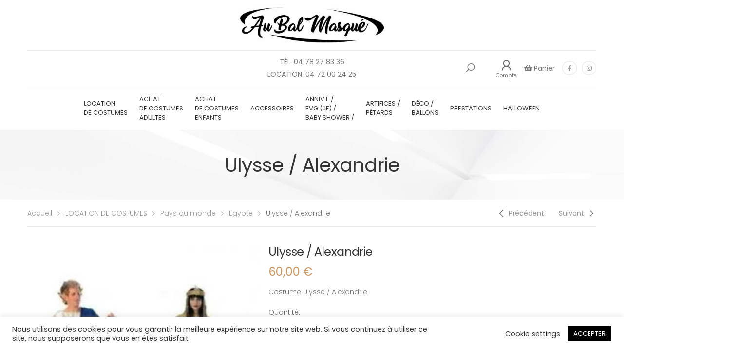

--- FILE ---
content_type: text/html; charset=UTF-8
request_url: https://au-bal-masque.fr/produit/ulysse-alexandrie/
body_size: 24205
content:
<!DOCTYPE html>
<html dir="ltr" lang="fr-FR" prefix="og: https://ogp.me/ns#">
<head>
<meta charset="UTF-8">
<!--[if IE]><meta http-equiv='X-UA-Compatible' content='IE=edge,chrome=1'><![endif]-->
<meta name="viewport" content="width=device-width, initial-scale=1.0, minimum-scale=1.0">
<link rel="profile" href="https://gmpg.org/xfn/11" />
<link rel="pingback" href="https://au-bal-masque.fr/xmlrpc.php" />
<title>Ulysse / Alexandrie - AU BAL MASQUÉ</title>
<style>img:is([sizes="auto" i], [sizes^="auto," i]) { contain-intrinsic-size: 3000px 1500px }</style>
<!-- All in One SEO 4.9.0 - aioseo.com -->
<meta name="description" content="Costume Ulysse / Alexandrie" />
<meta name="robots" content="max-image-preview:large" />
<link rel="canonical" href="https://au-bal-masque.fr/produit/ulysse-alexandrie/" />
<meta name="generator" content="All in One SEO (AIOSEO) 4.9.0" />
<meta property="og:locale" content="fr_FR" />
<meta property="og:site_name" content="AU BAL MASQUÉ - DÉGUISEMENT I LOCATION DE COSTUME À LYON" />
<meta property="og:type" content="article" />
<meta property="og:title" content="Ulysse / Alexandrie - AU BAL MASQUÉ" />
<meta property="og:description" content="Costume Ulysse / Alexandrie" />
<meta property="og:url" content="https://au-bal-masque.fr/produit/ulysse-alexandrie/" />
<meta property="article:published_time" content="2020-11-24T13:26:30+00:00" />
<meta property="article:modified_time" content="2023-08-11T12:18:54+00:00" />
<meta name="twitter:card" content="summary_large_image" />
<meta name="twitter:title" content="Ulysse / Alexandrie - AU BAL MASQUÉ" />
<meta name="twitter:description" content="Costume Ulysse / Alexandrie" />
<script type="application/ld+json" class="aioseo-schema">
{"@context":"https:\/\/schema.org","@graph":[{"@type":"BreadcrumbList","@id":"https:\/\/au-bal-masque.fr\/produit\/ulysse-alexandrie\/#breadcrumblist","itemListElement":[{"@type":"ListItem","@id":"https:\/\/au-bal-masque.fr#listItem","position":1,"name":"Home","item":"https:\/\/au-bal-masque.fr","nextItem":{"@type":"ListItem","@id":"https:\/\/au-bal-masque.fr\/shop\/#listItem","name":"Shop"}},{"@type":"ListItem","@id":"https:\/\/au-bal-masque.fr\/shop\/#listItem","position":2,"name":"Shop","item":"https:\/\/au-bal-masque.fr\/shop\/","nextItem":{"@type":"ListItem","@id":"https:\/\/au-bal-masque.fr\/categorie-produit\/location-de-costumes\/#listItem","name":"LOCATION DE COSTUMES"},"previousItem":{"@type":"ListItem","@id":"https:\/\/au-bal-masque.fr#listItem","name":"Home"}},{"@type":"ListItem","@id":"https:\/\/au-bal-masque.fr\/categorie-produit\/location-de-costumes\/#listItem","position":3,"name":"LOCATION DE COSTUMES","item":"https:\/\/au-bal-masque.fr\/categorie-produit\/location-de-costumes\/","nextItem":{"@type":"ListItem","@id":"https:\/\/au-bal-masque.fr\/categorie-produit\/location-de-costumes\/pays-du-monde\/#listItem","name":"Pays du monde"},"previousItem":{"@type":"ListItem","@id":"https:\/\/au-bal-masque.fr\/shop\/#listItem","name":"Shop"}},{"@type":"ListItem","@id":"https:\/\/au-bal-masque.fr\/categorie-produit\/location-de-costumes\/pays-du-monde\/#listItem","position":4,"name":"Pays du monde","item":"https:\/\/au-bal-masque.fr\/categorie-produit\/location-de-costumes\/pays-du-monde\/","nextItem":{"@type":"ListItem","@id":"https:\/\/au-bal-masque.fr\/categorie-produit\/location-de-costumes\/pays-du-monde\/egypte\/#listItem","name":"Egypte"},"previousItem":{"@type":"ListItem","@id":"https:\/\/au-bal-masque.fr\/categorie-produit\/location-de-costumes\/#listItem","name":"LOCATION DE COSTUMES"}},{"@type":"ListItem","@id":"https:\/\/au-bal-masque.fr\/categorie-produit\/location-de-costumes\/pays-du-monde\/egypte\/#listItem","position":5,"name":"Egypte","item":"https:\/\/au-bal-masque.fr\/categorie-produit\/location-de-costumes\/pays-du-monde\/egypte\/","nextItem":{"@type":"ListItem","@id":"https:\/\/au-bal-masque.fr\/produit\/ulysse-alexandrie\/#listItem","name":"Ulysse \/ Alexandrie"},"previousItem":{"@type":"ListItem","@id":"https:\/\/au-bal-masque.fr\/categorie-produit\/location-de-costumes\/pays-du-monde\/#listItem","name":"Pays du monde"}},{"@type":"ListItem","@id":"https:\/\/au-bal-masque.fr\/produit\/ulysse-alexandrie\/#listItem","position":6,"name":"Ulysse \/ Alexandrie","previousItem":{"@type":"ListItem","@id":"https:\/\/au-bal-masque.fr\/categorie-produit\/location-de-costumes\/pays-du-monde\/egypte\/#listItem","name":"Egypte"}}]},{"@type":"ItemPage","@id":"https:\/\/au-bal-masque.fr\/produit\/ulysse-alexandrie\/#itempage","url":"https:\/\/au-bal-masque.fr\/produit\/ulysse-alexandrie\/","name":"Ulysse \/ Alexandrie - AU BAL MASQU\u00c9","description":"Costume Ulysse \/ Alexandrie","inLanguage":"fr-FR","isPartOf":{"@id":"https:\/\/au-bal-masque.fr\/#website"},"breadcrumb":{"@id":"https:\/\/au-bal-masque.fr\/produit\/ulysse-alexandrie\/#breadcrumblist"},"image":{"@type":"ImageObject","url":"https:\/\/i0.wp.com\/au-bal-masque.fr\/wp-content\/uploads\/2020\/11\/location-costumes-ulysse-alexandrie.jpg?fit=290%2C290&ssl=1","@id":"https:\/\/au-bal-masque.fr\/produit\/ulysse-alexandrie\/#mainImage","width":290,"height":290},"primaryImageOfPage":{"@id":"https:\/\/au-bal-masque.fr\/produit\/ulysse-alexandrie\/#mainImage"},"datePublished":"2020-11-24T14:26:30+01:00","dateModified":"2023-08-11T14:18:54+02:00"},{"@type":"Organization","@id":"https:\/\/au-bal-masque.fr\/#organization","name":"AU BAL MASQU\u00c9","description":"D\u00c9GUISEMENT I LOCATION DE COSTUME \u00c0 LYON","url":"https:\/\/au-bal-masque.fr\/"},{"@type":"WebSite","@id":"https:\/\/au-bal-masque.fr\/#website","url":"https:\/\/au-bal-masque.fr\/","name":"AU BAL MASQU\u00c9","description":"D\u00c9GUISEMENT I LOCATION DE COSTUME \u00c0 LYON","inLanguage":"fr-FR","publisher":{"@id":"https:\/\/au-bal-masque.fr\/#organization"}}]}
</script>
<!-- All in One SEO -->
<script>window._wca = window._wca || [];</script>
<link rel='dns-prefetch' href='//stats.wp.com' />
<link rel='dns-prefetch' href='//fonts.googleapis.com' />
<link rel='preconnect' href='//i0.wp.com' />
<link rel='preconnect' href='//c0.wp.com' />
<link rel="alternate" type="application/rss+xml" title="AU BAL MASQUÉ &raquo; Flux" href="https://au-bal-masque.fr/feed/" />
<link rel="alternate" type="application/rss+xml" title="AU BAL MASQUÉ &raquo; Flux des commentaires" href="https://au-bal-masque.fr/comments/feed/" />
<link rel='stylesheet' id='wp-block-library-css' href='https://c0.wp.com/c/6.8.3/wp-includes/css/dist/block-library/style.min.css' media='all' />
<style id='wp-block-library-theme-inline-css'>
.wp-block-audio :where(figcaption){color:#555;font-size:13px;text-align:center}.is-dark-theme .wp-block-audio :where(figcaption){color:#ffffffa6}.wp-block-audio{margin:0 0 1em}.wp-block-code{border:1px solid #ccc;border-radius:4px;font-family:Menlo,Consolas,monaco,monospace;padding:.8em 1em}.wp-block-embed :where(figcaption){color:#555;font-size:13px;text-align:center}.is-dark-theme .wp-block-embed :where(figcaption){color:#ffffffa6}.wp-block-embed{margin:0 0 1em}.blocks-gallery-caption{color:#555;font-size:13px;text-align:center}.is-dark-theme .blocks-gallery-caption{color:#ffffffa6}:root :where(.wp-block-image figcaption){color:#555;font-size:13px;text-align:center}.is-dark-theme :root :where(.wp-block-image figcaption){color:#ffffffa6}.wp-block-image{margin:0 0 1em}.wp-block-pullquote{border-bottom:4px solid;border-top:4px solid;color:currentColor;margin-bottom:1.75em}.wp-block-pullquote cite,.wp-block-pullquote footer,.wp-block-pullquote__citation{color:currentColor;font-size:.8125em;font-style:normal;text-transform:uppercase}.wp-block-quote{border-left:.25em solid;margin:0 0 1.75em;padding-left:1em}.wp-block-quote cite,.wp-block-quote footer{color:currentColor;font-size:.8125em;font-style:normal;position:relative}.wp-block-quote:where(.has-text-align-right){border-left:none;border-right:.25em solid;padding-left:0;padding-right:1em}.wp-block-quote:where(.has-text-align-center){border:none;padding-left:0}.wp-block-quote.is-large,.wp-block-quote.is-style-large,.wp-block-quote:where(.is-style-plain){border:none}.wp-block-search .wp-block-search__label{font-weight:700}.wp-block-search__button{border:1px solid #ccc;padding:.375em .625em}:where(.wp-block-group.has-background){padding:1.25em 2.375em}.wp-block-separator.has-css-opacity{opacity:.4}.wp-block-separator{border:none;border-bottom:2px solid;margin-left:auto;margin-right:auto}.wp-block-separator.has-alpha-channel-opacity{opacity:1}.wp-block-separator:not(.is-style-wide):not(.is-style-dots){width:100px}.wp-block-separator.has-background:not(.is-style-dots){border-bottom:none;height:1px}.wp-block-separator.has-background:not(.is-style-wide):not(.is-style-dots){height:2px}.wp-block-table{margin:0 0 1em}.wp-block-table td,.wp-block-table th{word-break:normal}.wp-block-table :where(figcaption){color:#555;font-size:13px;text-align:center}.is-dark-theme .wp-block-table :where(figcaption){color:#ffffffa6}.wp-block-video :where(figcaption){color:#555;font-size:13px;text-align:center}.is-dark-theme .wp-block-video :where(figcaption){color:#ffffffa6}.wp-block-video{margin:0 0 1em}:root :where(.wp-block-template-part.has-background){margin-bottom:0;margin-top:0;padding:1.25em 2.375em}
</style>
<style id='classic-theme-styles-inline-css'>
/*! This file is auto-generated */
.wp-block-button__link{color:#fff;background-color:#32373c;border-radius:9999px;box-shadow:none;text-decoration:none;padding:calc(.667em + 2px) calc(1.333em + 2px);font-size:1.125em}.wp-block-file__button{background:#32373c;color:#fff;text-decoration:none}
</style>
<!-- <link rel='stylesheet' id='aioseo/css/src/vue/standalone/blocks/table-of-contents/global.scss-css' href='https://au-bal-masque.fr/wp-content/plugins/all-in-one-seo-pack/dist/Lite/assets/css/table-of-contents/global.e90f6d47.css?ver=4.9.0' media='all' /> -->
<link rel="stylesheet" type="text/css" href="//au-bal-masque.fr/wp-content/cache/wpfc-minified/ert6vdq4/c75l5.css" media="all"/>
<link rel='stylesheet' id='mediaelement-css' href='https://c0.wp.com/c/6.8.3/wp-includes/js/mediaelement/mediaelementplayer-legacy.min.css' media='all' />
<link rel='stylesheet' id='wp-mediaelement-css' href='https://c0.wp.com/c/6.8.3/wp-includes/js/mediaelement/wp-mediaelement.min.css' media='all' />
<style id='jetpack-sharing-buttons-style-inline-css'>
.jetpack-sharing-buttons__services-list{display:flex;flex-direction:row;flex-wrap:wrap;gap:0;list-style-type:none;margin:5px;padding:0}.jetpack-sharing-buttons__services-list.has-small-icon-size{font-size:12px}.jetpack-sharing-buttons__services-list.has-normal-icon-size{font-size:16px}.jetpack-sharing-buttons__services-list.has-large-icon-size{font-size:24px}.jetpack-sharing-buttons__services-list.has-huge-icon-size{font-size:36px}@media print{.jetpack-sharing-buttons__services-list{display:none!important}}.editor-styles-wrapper .wp-block-jetpack-sharing-buttons{gap:0;padding-inline-start:0}ul.jetpack-sharing-buttons__services-list.has-background{padding:1.25em 2.375em}
</style>
<style id='global-styles-inline-css'>
:root{--wp--preset--aspect-ratio--square: 1;--wp--preset--aspect-ratio--4-3: 4/3;--wp--preset--aspect-ratio--3-4: 3/4;--wp--preset--aspect-ratio--3-2: 3/2;--wp--preset--aspect-ratio--2-3: 2/3;--wp--preset--aspect-ratio--16-9: 16/9;--wp--preset--aspect-ratio--9-16: 9/16;--wp--preset--color--black: #000000;--wp--preset--color--cyan-bluish-gray: #abb8c3;--wp--preset--color--white: #ffffff;--wp--preset--color--pale-pink: #f78da7;--wp--preset--color--vivid-red: #cf2e2e;--wp--preset--color--luminous-vivid-orange: #ff6900;--wp--preset--color--luminous-vivid-amber: #fcb900;--wp--preset--color--light-green-cyan: #7bdcb5;--wp--preset--color--vivid-green-cyan: #00d084;--wp--preset--color--pale-cyan-blue: #8ed1fc;--wp--preset--color--vivid-cyan-blue: #0693e3;--wp--preset--color--vivid-purple: #9b51e0;--wp--preset--color--primary: #c96;--wp--preset--color--secondary: #a6c76c;--wp--preset--color--alert: #d9534f;--wp--preset--color--dark: #333;--wp--preset--color--light: #ffffff;--wp--preset--gradient--vivid-cyan-blue-to-vivid-purple: linear-gradient(135deg,rgba(6,147,227,1) 0%,rgb(155,81,224) 100%);--wp--preset--gradient--light-green-cyan-to-vivid-green-cyan: linear-gradient(135deg,rgb(122,220,180) 0%,rgb(0,208,130) 100%);--wp--preset--gradient--luminous-vivid-amber-to-luminous-vivid-orange: linear-gradient(135deg,rgba(252,185,0,1) 0%,rgba(255,105,0,1) 100%);--wp--preset--gradient--luminous-vivid-orange-to-vivid-red: linear-gradient(135deg,rgba(255,105,0,1) 0%,rgb(207,46,46) 100%);--wp--preset--gradient--very-light-gray-to-cyan-bluish-gray: linear-gradient(135deg,rgb(238,238,238) 0%,rgb(169,184,195) 100%);--wp--preset--gradient--cool-to-warm-spectrum: linear-gradient(135deg,rgb(74,234,220) 0%,rgb(151,120,209) 20%,rgb(207,42,186) 40%,rgb(238,44,130) 60%,rgb(251,105,98) 80%,rgb(254,248,76) 100%);--wp--preset--gradient--blush-light-purple: linear-gradient(135deg,rgb(255,206,236) 0%,rgb(152,150,240) 100%);--wp--preset--gradient--blush-bordeaux: linear-gradient(135deg,rgb(254,205,165) 0%,rgb(254,45,45) 50%,rgb(107,0,62) 100%);--wp--preset--gradient--luminous-dusk: linear-gradient(135deg,rgb(255,203,112) 0%,rgb(199,81,192) 50%,rgb(65,88,208) 100%);--wp--preset--gradient--pale-ocean: linear-gradient(135deg,rgb(255,245,203) 0%,rgb(182,227,212) 50%,rgb(51,167,181) 100%);--wp--preset--gradient--electric-grass: linear-gradient(135deg,rgb(202,248,128) 0%,rgb(113,206,126) 100%);--wp--preset--gradient--midnight: linear-gradient(135deg,rgb(2,3,129) 0%,rgb(40,116,252) 100%);--wp--preset--font-size--small: 13px;--wp--preset--font-size--medium: 20px;--wp--preset--font-size--large: 36px;--wp--preset--font-size--x-large: 42px;--wp--preset--spacing--20: 0.44rem;--wp--preset--spacing--30: 0.67rem;--wp--preset--spacing--40: 1rem;--wp--preset--spacing--50: 1.5rem;--wp--preset--spacing--60: 2.25rem;--wp--preset--spacing--70: 3.38rem;--wp--preset--spacing--80: 5.06rem;--wp--preset--shadow--natural: 6px 6px 9px rgba(0, 0, 0, 0.2);--wp--preset--shadow--deep: 12px 12px 50px rgba(0, 0, 0, 0.4);--wp--preset--shadow--sharp: 6px 6px 0px rgba(0, 0, 0, 0.2);--wp--preset--shadow--outlined: 6px 6px 0px -3px rgba(255, 255, 255, 1), 6px 6px rgba(0, 0, 0, 1);--wp--preset--shadow--crisp: 6px 6px 0px rgba(0, 0, 0, 1);}:where(.is-layout-flex){gap: 0.5em;}:where(.is-layout-grid){gap: 0.5em;}body .is-layout-flex{display: flex;}.is-layout-flex{flex-wrap: wrap;align-items: center;}.is-layout-flex > :is(*, div){margin: 0;}body .is-layout-grid{display: grid;}.is-layout-grid > :is(*, div){margin: 0;}:where(.wp-block-columns.is-layout-flex){gap: 2em;}:where(.wp-block-columns.is-layout-grid){gap: 2em;}:where(.wp-block-post-template.is-layout-flex){gap: 1.25em;}:where(.wp-block-post-template.is-layout-grid){gap: 1.25em;}.has-black-color{color: var(--wp--preset--color--black) !important;}.has-cyan-bluish-gray-color{color: var(--wp--preset--color--cyan-bluish-gray) !important;}.has-white-color{color: var(--wp--preset--color--white) !important;}.has-pale-pink-color{color: var(--wp--preset--color--pale-pink) !important;}.has-vivid-red-color{color: var(--wp--preset--color--vivid-red) !important;}.has-luminous-vivid-orange-color{color: var(--wp--preset--color--luminous-vivid-orange) !important;}.has-luminous-vivid-amber-color{color: var(--wp--preset--color--luminous-vivid-amber) !important;}.has-light-green-cyan-color{color: var(--wp--preset--color--light-green-cyan) !important;}.has-vivid-green-cyan-color{color: var(--wp--preset--color--vivid-green-cyan) !important;}.has-pale-cyan-blue-color{color: var(--wp--preset--color--pale-cyan-blue) !important;}.has-vivid-cyan-blue-color{color: var(--wp--preset--color--vivid-cyan-blue) !important;}.has-vivid-purple-color{color: var(--wp--preset--color--vivid-purple) !important;}.has-black-background-color{background-color: var(--wp--preset--color--black) !important;}.has-cyan-bluish-gray-background-color{background-color: var(--wp--preset--color--cyan-bluish-gray) !important;}.has-white-background-color{background-color: var(--wp--preset--color--white) !important;}.has-pale-pink-background-color{background-color: var(--wp--preset--color--pale-pink) !important;}.has-vivid-red-background-color{background-color: var(--wp--preset--color--vivid-red) !important;}.has-luminous-vivid-orange-background-color{background-color: var(--wp--preset--color--luminous-vivid-orange) !important;}.has-luminous-vivid-amber-background-color{background-color: var(--wp--preset--color--luminous-vivid-amber) !important;}.has-light-green-cyan-background-color{background-color: var(--wp--preset--color--light-green-cyan) !important;}.has-vivid-green-cyan-background-color{background-color: var(--wp--preset--color--vivid-green-cyan) !important;}.has-pale-cyan-blue-background-color{background-color: var(--wp--preset--color--pale-cyan-blue) !important;}.has-vivid-cyan-blue-background-color{background-color: var(--wp--preset--color--vivid-cyan-blue) !important;}.has-vivid-purple-background-color{background-color: var(--wp--preset--color--vivid-purple) !important;}.has-black-border-color{border-color: var(--wp--preset--color--black) !important;}.has-cyan-bluish-gray-border-color{border-color: var(--wp--preset--color--cyan-bluish-gray) !important;}.has-white-border-color{border-color: var(--wp--preset--color--white) !important;}.has-pale-pink-border-color{border-color: var(--wp--preset--color--pale-pink) !important;}.has-vivid-red-border-color{border-color: var(--wp--preset--color--vivid-red) !important;}.has-luminous-vivid-orange-border-color{border-color: var(--wp--preset--color--luminous-vivid-orange) !important;}.has-luminous-vivid-amber-border-color{border-color: var(--wp--preset--color--luminous-vivid-amber) !important;}.has-light-green-cyan-border-color{border-color: var(--wp--preset--color--light-green-cyan) !important;}.has-vivid-green-cyan-border-color{border-color: var(--wp--preset--color--vivid-green-cyan) !important;}.has-pale-cyan-blue-border-color{border-color: var(--wp--preset--color--pale-cyan-blue) !important;}.has-vivid-cyan-blue-border-color{border-color: var(--wp--preset--color--vivid-cyan-blue) !important;}.has-vivid-purple-border-color{border-color: var(--wp--preset--color--vivid-purple) !important;}.has-vivid-cyan-blue-to-vivid-purple-gradient-background{background: var(--wp--preset--gradient--vivid-cyan-blue-to-vivid-purple) !important;}.has-light-green-cyan-to-vivid-green-cyan-gradient-background{background: var(--wp--preset--gradient--light-green-cyan-to-vivid-green-cyan) !important;}.has-luminous-vivid-amber-to-luminous-vivid-orange-gradient-background{background: var(--wp--preset--gradient--luminous-vivid-amber-to-luminous-vivid-orange) !important;}.has-luminous-vivid-orange-to-vivid-red-gradient-background{background: var(--wp--preset--gradient--luminous-vivid-orange-to-vivid-red) !important;}.has-very-light-gray-to-cyan-bluish-gray-gradient-background{background: var(--wp--preset--gradient--very-light-gray-to-cyan-bluish-gray) !important;}.has-cool-to-warm-spectrum-gradient-background{background: var(--wp--preset--gradient--cool-to-warm-spectrum) !important;}.has-blush-light-purple-gradient-background{background: var(--wp--preset--gradient--blush-light-purple) !important;}.has-blush-bordeaux-gradient-background{background: var(--wp--preset--gradient--blush-bordeaux) !important;}.has-luminous-dusk-gradient-background{background: var(--wp--preset--gradient--luminous-dusk) !important;}.has-pale-ocean-gradient-background{background: var(--wp--preset--gradient--pale-ocean) !important;}.has-electric-grass-gradient-background{background: var(--wp--preset--gradient--electric-grass) !important;}.has-midnight-gradient-background{background: var(--wp--preset--gradient--midnight) !important;}.has-small-font-size{font-size: var(--wp--preset--font-size--small) !important;}.has-medium-font-size{font-size: var(--wp--preset--font-size--medium) !important;}.has-large-font-size{font-size: var(--wp--preset--font-size--large) !important;}.has-x-large-font-size{font-size: var(--wp--preset--font-size--x-large) !important;}
:where(.wp-block-post-template.is-layout-flex){gap: 1.25em;}:where(.wp-block-post-template.is-layout-grid){gap: 1.25em;}
:where(.wp-block-columns.is-layout-flex){gap: 2em;}:where(.wp-block-columns.is-layout-grid){gap: 2em;}
:root :where(.wp-block-pullquote){font-size: 1.5em;line-height: 1.6;}
</style>
<!-- <link rel='stylesheet' id='cookie-law-info-css' href='https://au-bal-masque.fr/wp-content/plugins/cookie-law-info/legacy/public/css/cookie-law-info-public.css?ver=3.3.7' media='all' /> -->
<!-- <link rel='stylesheet' id='cookie-law-info-gdpr-css' href='https://au-bal-masque.fr/wp-content/plugins/cookie-law-info/legacy/public/css/cookie-law-info-gdpr.css?ver=3.3.7' media='all' /> -->
<link rel="stylesheet" type="text/css" href="//au-bal-masque.fr/wp-content/cache/wpfc-minified/9k7957uh/c75l5.css" media="all"/>
<link rel='stylesheet' id='photoswipe-css' href='https://c0.wp.com/p/woocommerce/10.0.2/assets/css/photoswipe/photoswipe.min.css' media='all' />
<link rel='stylesheet' id='photoswipe-default-skin-css' href='https://c0.wp.com/p/woocommerce/10.0.2/assets/css/photoswipe/default-skin/default-skin.min.css' media='all' />
<link rel='stylesheet' id='woocommerce-layout-css' href='https://c0.wp.com/p/woocommerce/10.0.2/assets/css/woocommerce-layout.css' media='all' />
<style id='woocommerce-layout-inline-css'>
.infinite-scroll .woocommerce-pagination {
display: none;
}
</style>
<link rel='stylesheet' id='woocommerce-smallscreen-css' href='https://c0.wp.com/p/woocommerce/10.0.2/assets/css/woocommerce-smallscreen.css' media='only screen and (max-width: 768px)' />
<link rel='stylesheet' id='woocommerce-general-css' href='https://c0.wp.com/p/woocommerce/10.0.2/assets/css/woocommerce.css' media='all' />
<style id='woocommerce-inline-inline-css'>
.woocommerce form .form-row .required { visibility: visible; }
</style>
<link rel='stylesheet' id='brands-styles-css' href='https://c0.wp.com/p/woocommerce/10.0.2/assets/css/brands.css' media='all' />
<!-- <link rel='stylesheet' id='slb_core-css' href='https://au-bal-masque.fr/wp-content/plugins/simple-lightbox/client/css/app.css?ver=2.9.4' media='all' /> -->
<!-- <link rel='stylesheet' id='animate-css' href='https://au-bal-masque.fr/wp-content/themes/molla/assets/vendor/animate/animate.min.css?ver=21dba7aaa2152c404d37edbe61169f84' media='all' /> -->
<!-- <link rel='stylesheet' id='plugins-css' href='https://au-bal-masque.fr/wp-content/themes/molla/assets/css/plugins/plugins.css?ver=21dba7aaa2152c404d37edbe61169f84' media='all' /> -->
<!-- <link rel='stylesheet' id='font-awesome-all-css' href='https://au-bal-masque.fr/wp-content/themes/molla/assets/vendor/font-awesome/all/css/all.min.css?ver=21dba7aaa2152c404d37edbe61169f84' media='all' /> -->
<!-- <link rel='stylesheet' id='molla-font-icon-css' href='https://au-bal-masque.fr/wp-content/themes/molla/assets/vendor/molla-fonts/css/font-icons.css?ver=21dba7aaa2152c404d37edbe61169f84' media='all' /> -->
<!-- <link rel='stylesheet' id='molla-theme-css' href='https://au-bal-masque.fr/wp-content/themes/molla/assets/css/frontend/theme.css?ver=1.4.0' media='all' /> -->
<!-- <link rel='stylesheet' id='molla-dynamic-style-css' href='https://au-bal-masque.fr/wp-content/uploads/molla_css/dynamic_style.css?ver=21dba7aaa2152c404d37edbe61169f84' media='all' /> -->
<link rel="stylesheet" type="text/css" href="//au-bal-masque.fr/wp-content/cache/wpfc-minified/2nw302lh/c75l5.css" media="all"/>
<link rel='stylesheet' id='molla-google-fonts-css' href='//fonts.googleapis.com/css?family=Poppins%3A300%2C400%2C500%2C600%2C700&#038;ver=6.8.3' media='all' />
<!-- <link rel='stylesheet' id='molla-style-css' href='https://au-bal-masque.fr/wp-content/themes/molla/style.css?ver=21dba7aaa2152c404d37edbe61169f84' media='all' /> -->
<link rel="stylesheet" type="text/css" href="//au-bal-masque.fr/wp-content/cache/wpfc-minified/9mj756zj/c75l5.css" media="all"/>
<style id='molla-style-inline-css'>
.menu-skin1>li+li { margin-left: 4px; } .menu-skin1>li:hover>a, .menu-skin1>li.current-menu-item>a, .menu-skin1>li.current-menu-ancestor>a { color: #222; } .menu-skin1.bottom-scale-eff>li>a:before { background: #222; bottom: 1.5rem; } .menu-skin1.sf-arrows>.menu-item>a:after { right: 1rem; } .header-search .search-wrapper { border-right-width: 1px; } .shop-icons { margin-left: 2.4rem; } .shop-icons .icon-heart-o { transform: translateY(-1px); } .shop-icons .icon-shopping-cart { transform: translateX(-2px); } .shop-icon { margin-right: 1px; } .shop-icon i { color: #666; } .shop-icon .cart-price { margin-left: 1rem; font-weight: 600; } .shop-icon [class*="count"] { top: -1px; width: 1.7rem; height: 1.7rem; line-height: 1.7; background-color: #222; }
</style>
<script type="text/template" id="tmpl-variation-template">
<div class="woocommerce-variation-description">{{{ data.variation.variation_description }}}</div>
<div class="woocommerce-variation-price">{{{ data.variation.price_html }}}</div>
<div class="woocommerce-variation-availability">{{{ data.variation.availability_html }}}</div>
</script>
<script type="text/template" id="tmpl-unavailable-variation-template">
<p role="alert">Désolé, ce produit n&rsquo;est pas disponible. Veuillez choisir une combinaison différente.</p>
</script>
<script src="https://c0.wp.com/c/6.8.3/wp-includes/js/jquery/jquery.min.js" id="jquery-core-js"></script>
<script src="https://c0.wp.com/c/6.8.3/wp-includes/js/jquery/jquery-migrate.min.js" id="jquery-migrate-js"></script>
<script id="cookie-law-info-js-extra">
var Cli_Data = {"nn_cookie_ids":[],"cookielist":[],"non_necessary_cookies":[],"ccpaEnabled":"","ccpaRegionBased":"","ccpaBarEnabled":"","strictlyEnabled":["necessary","obligatoire"],"ccpaType":"gdpr","js_blocking":"1","custom_integration":"","triggerDomRefresh":"","secure_cookies":""};
var cli_cookiebar_settings = {"animate_speed_hide":"500","animate_speed_show":"500","background":"#FFF","border":"#b1a6a6c2","border_on":"","button_1_button_colour":"#000000","button_1_button_hover":"#000000","button_1_link_colour":"#fff","button_1_as_button":"1","button_1_new_win":"","button_2_button_colour":"#333","button_2_button_hover":"#292929","button_2_link_colour":"#444","button_2_as_button":"","button_2_hidebar":"","button_3_button_colour":"#3566bb","button_3_button_hover":"#2a5296","button_3_link_colour":"#fff","button_3_as_button":"1","button_3_new_win":"","button_4_button_colour":"#000","button_4_button_hover":"#000000","button_4_link_colour":"#333333","button_4_as_button":"","button_7_button_colour":"#61a229","button_7_button_hover":"#4e8221","button_7_link_colour":"#fff","button_7_as_button":"1","button_7_new_win":"","font_family":"inherit","header_fix":"","notify_animate_hide":"1","notify_animate_show":"","notify_div_id":"#cookie-law-info-bar","notify_position_horizontal":"right","notify_position_vertical":"bottom","scroll_close":"","scroll_close_reload":"","accept_close_reload":"","reject_close_reload":"","showagain_tab":"","showagain_background":"#fff","showagain_border":"#000","showagain_div_id":"#cookie-law-info-again","showagain_x_position":"100px","text":"#333333","show_once_yn":"","show_once":"10000","logging_on":"","as_popup":"","popup_overlay":"1","bar_heading_text":"","cookie_bar_as":"banner","popup_showagain_position":"bottom-right","widget_position":"left"};
var log_object = {"ajax_url":"https:\/\/au-bal-masque.fr\/wp-admin\/admin-ajax.php"};
</script>
<script src='//au-bal-masque.fr/wp-content/cache/wpfc-minified/eibh4k88/c75l5.js' type="text/javascript"></script>
<!-- <script src="https://au-bal-masque.fr/wp-content/plugins/cookie-law-info/legacy/public/js/cookie-law-info-public.js?ver=3.3.7" id="cookie-law-info-js"></script> -->
<script src="https://c0.wp.com/p/woocommerce/10.0.2/assets/js/jquery-blockui/jquery.blockUI.min.js" id="jquery-blockui-js" defer data-wp-strategy="defer"></script>
<script id="wc-add-to-cart-js-extra">
var wc_add_to_cart_params = {"ajax_url":"\/wp-admin\/admin-ajax.php","wc_ajax_url":"\/?wc-ajax=%%endpoint%%","i18n_view_cart":"Voir le panier","cart_url":"https:\/\/au-bal-masque.fr\/shop\/cart\/","is_cart":"","cart_redirect_after_add":"yes"};
</script>
<script src="https://c0.wp.com/p/woocommerce/10.0.2/assets/js/frontend/add-to-cart.min.js" id="wc-add-to-cart-js" defer data-wp-strategy="defer"></script>
<script src="https://c0.wp.com/p/woocommerce/10.0.2/assets/js/photoswipe/photoswipe.min.js" id="photoswipe-js" defer data-wp-strategy="defer"></script>
<script src="https://c0.wp.com/p/woocommerce/10.0.2/assets/js/photoswipe/photoswipe-ui-default.min.js" id="photoswipe-ui-default-js" defer data-wp-strategy="defer"></script>
<script id="wc-single-product-js-extra">
var wc_single_product_params = {"i18n_required_rating_text":"Veuillez s\u00e9lectionner une note","i18n_rating_options":["1\u00a0\u00e9toile sur 5","2\u00a0\u00e9toiles sur 5","3\u00a0\u00e9toiles sur 5","4\u00a0\u00e9toiles sur 5","5\u00a0\u00e9toiles sur 5"],"i18n_product_gallery_trigger_text":"Voir la galerie d\u2019images en plein \u00e9cran","review_rating_required":"yes","flexslider":{"rtl":false,"animation":"slide","smoothHeight":true,"directionNav":false,"controlNav":"thumbnails","slideshow":false,"animationSpeed":500,"animationLoop":false,"allowOneSlide":false},"zoom_enabled":"","zoom_options":[],"photoswipe_enabled":"1","photoswipe_options":{"shareEl":false,"closeOnScroll":false,"history":false,"hideAnimationDuration":0,"showAnimationDuration":0},"flexslider_enabled":""};
</script>
<script src="https://c0.wp.com/p/woocommerce/10.0.2/assets/js/frontend/single-product.min.js" id="wc-single-product-js" defer data-wp-strategy="defer"></script>
<script src="https://c0.wp.com/p/woocommerce/10.0.2/assets/js/js-cookie/js.cookie.min.js" id="js-cookie-js" defer data-wp-strategy="defer"></script>
<script id="woocommerce-js-extra">
var woocommerce_params = {"ajax_url":"\/wp-admin\/admin-ajax.php","wc_ajax_url":"\/?wc-ajax=%%endpoint%%","i18n_password_show":"Afficher le mot de passe","i18n_password_hide":"Masquer le mot de passe"};
</script>
<script src="https://c0.wp.com/p/woocommerce/10.0.2/assets/js/frontend/woocommerce.min.js" id="woocommerce-js" defer data-wp-strategy="defer"></script>
<script src="https://c0.wp.com/p/woocommerce/10.0.2/assets/js/zoom/jquery.zoom.min.js" id="zoom-js" defer data-wp-strategy="defer"></script>
<script src="https://c0.wp.com/c/6.8.3/wp-includes/js/underscore.min.js" id="underscore-js"></script>
<script id="wp-util-js-extra">
var _wpUtilSettings = {"ajax":{"url":"\/wp-admin\/admin-ajax.php"}};
</script>
<script src="https://c0.wp.com/c/6.8.3/wp-includes/js/wp-util.min.js" id="wp-util-js"></script>
<script id="wc-add-to-cart-variation-js-extra">
var wc_add_to_cart_variation_params = {"wc_ajax_url":"\/?wc-ajax=%%endpoint%%","i18n_no_matching_variations_text":"D\u00e9sol\u00e9, aucun produit ne r\u00e9pond \u00e0 vos crit\u00e8res. Veuillez choisir une combinaison diff\u00e9rente.","i18n_make_a_selection_text":"Veuillez s\u00e9lectionner des options du produit avant de l\u2019ajouter \u00e0 votre panier.","i18n_unavailable_text":"D\u00e9sol\u00e9, ce produit n\u2019est pas disponible. Veuillez choisir une combinaison diff\u00e9rente.","i18n_reset_alert_text":"Votre s\u00e9lection a \u00e9t\u00e9 r\u00e9initialis\u00e9e. Veuillez s\u00e9lectionner des options du produit avant de l\u2019ajouter \u00e0 votre panier."};
</script>
<script src="https://c0.wp.com/p/woocommerce/10.0.2/assets/js/frontend/add-to-cart-variation.min.js" id="wc-add-to-cart-variation-js" defer data-wp-strategy="defer"></script>
<script src="https://stats.wp.com/s-202549.js" id="woocommerce-analytics-js" defer data-wp-strategy="defer"></script>
<link rel="https://api.w.org/" href="https://au-bal-masque.fr/wp-json/" /><link rel="alternate" title="JSON" type="application/json" href="https://au-bal-masque.fr/wp-json/wp/v2/product/6893" /><link rel="EditURI" type="application/rsd+xml" title="RSD" href="https://au-bal-masque.fr/xmlrpc.php?rsd" />
<link rel="alternate" title="oEmbed (JSON)" type="application/json+oembed" href="https://au-bal-masque.fr/wp-json/oembed/1.0/embed?url=https%3A%2F%2Fau-bal-masque.fr%2Fproduit%2Fulysse-alexandrie%2F" />
<link rel="alternate" title="oEmbed (XML)" type="text/xml+oembed" href="https://au-bal-masque.fr/wp-json/oembed/1.0/embed?url=https%3A%2F%2Fau-bal-masque.fr%2Fproduit%2Fulysse-alexandrie%2F&#038;format=xml" />
<!-- GA Google Analytics @ https://m0n.co/ga -->
<script>
(function(i,s,o,g,r,a,m){i['GoogleAnalyticsObject']=r;i[r]=i[r]||function(){
(i[r].q=i[r].q||[]).push(arguments)},i[r].l=1*new Date();a=s.createElement(o),
m=s.getElementsByTagName(o)[0];a.async=1;a.src=g;m.parentNode.insertBefore(a,m)
})(window,document,'script','https://www.google-analytics.com/analytics.js','ga');
ga('create', 'G-HJECG4F3ZN', 'auto', ga('create', 'G-HJECG4F3ZN', 'auto');
ga('create', ''G-HJECG4F3ZN'', 'auto', 'clientTracker'););
ga('create', 'G-HJECG4F3ZN', 'auto');
ga('create', ''G-HJECG4F3ZN'', 'auto', 'clientTracker');
ga('send', 'pageview');
</script>
<style>img#wpstats{display:none}</style>
<noscript><style>.woocommerce-product-gallery{ opacity: 1 !important; }</style></noscript>
<meta name="generator" content="Elementor 3.32.5; features: additional_custom_breakpoints; settings: css_print_method-external, google_font-enabled, font_display-auto">
<style>
.e-con.e-parent:nth-of-type(n+4):not(.e-lazyloaded):not(.e-no-lazyload),
.e-con.e-parent:nth-of-type(n+4):not(.e-lazyloaded):not(.e-no-lazyload) * {
background-image: none !important;
}
@media screen and (max-height: 1024px) {
.e-con.e-parent:nth-of-type(n+3):not(.e-lazyloaded):not(.e-no-lazyload),
.e-con.e-parent:nth-of-type(n+3):not(.e-lazyloaded):not(.e-no-lazyload) * {
background-image: none !important;
}
}
@media screen and (max-height: 640px) {
.e-con.e-parent:nth-of-type(n+2):not(.e-lazyloaded):not(.e-no-lazyload),
.e-con.e-parent:nth-of-type(n+2):not(.e-lazyloaded):not(.e-no-lazyload) * {
background-image: none !important;
}
}
</style>
<style id="custom-background-css">
body.custom-background { background-color: #ffffff; }
</style>
<link rel="icon" href="https://i0.wp.com/au-bal-masque.fr/wp-content/uploads/2025/05/cropped-ABM-3.png?fit=32%2C32&#038;ssl=1" sizes="32x32" />
<link rel="icon" href="https://i0.wp.com/au-bal-masque.fr/wp-content/uploads/2025/05/cropped-ABM-3.png?fit=192%2C192&#038;ssl=1" sizes="192x192" />
<link rel="apple-touch-icon" href="https://i0.wp.com/au-bal-masque.fr/wp-content/uploads/2025/05/cropped-ABM-3.png?fit=180%2C180&#038;ssl=1" />
<meta name="msapplication-TileImage" content="https://i0.wp.com/au-bal-masque.fr/wp-content/uploads/2025/05/cropped-ABM-3.png?fit=270%2C270&#038;ssl=1" />
<style id="kirki-inline-styles"></style></head>
<body data-rsssl=1 class="wp-singular product-template-default single single-product postid-6893 custom-background wp-custom-logo wp-embed-responsive wp-theme-molla theme-molla woocommerce woocommerce-page woocommerce-no-js elementor-default elementor-kit-1">
<div class="page-wrapper">
<header class="header divider-active">
<div class="header-row"><div class='header-top header-has-center content-divider'><div class='container'><div class='inner-wrap'><div class='header-col header-center hidden-mob'><h1 class="logo">
<a href="https://au-bal-masque.fr/">
<img src="https://au-bal-masque.fr/wp-content/uploads/2020/11/au-bal-masque-achat-logo-1560345776.jpg" alt="AU BAL MASQUÉ" srcset="https://au-bal-masque.fr/wp-content/uploads/2020/11/au-bal-masque-achat-logo-1560345776-1.jpg 2x" width="295" >
</a>
</h1>
</div><div class='header-col header-center hidden-desktop'><h1 class="logo">
<a href="https://au-bal-masque.fr/">
<img src="https://au-bal-masque.fr/wp-content/uploads/2020/11/au-bal-masque-achat-logo-1560345776.jpg" alt="AU BAL MASQUÉ" srcset="https://au-bal-masque.fr/wp-content/uploads/2020/11/au-bal-masque-achat-logo-1560345776-1.jpg 2x" width="295" >
</a>
</h1>
</div></div></div></div></div><div class="header-row sticky-wrapper"><div class='header-main header-has-center sticky-header content-divider'><div class='container'><div class='inner-wrap'><div class='header-col header-left hidden-mob'><button class="mobile-menu-toggler">
<i class="icon-bars"></i>
</button>
</div><div class='header-col header-center hidden-mob'><div class="custom-html"><center>TÉL. 04 78 27 83 36 <br> LOCATION. 04 72 00 24 25</div></div><div class='header-col header-center hidden-desktop'><button class="mobile-menu-toggler">
<i class="icon-bars"></i>
</button>
</div><div class='header-col header-right hidden-mob'><div class="header-search header-search-no-radius">
<a href="#" class="search-toggle" role="button"><i class="icon-search"></i></a>
<form action="https://au-bal-masque.fr/" method="get" class="searchform1">
<div class="search-wrapper search-wrapper-wide">
<input type="hidden" name="post_type" value="product"/>
<div class="live-search">
<input type="search" class="form-control" name="s" value=""  placeholder="Rechercher" required="" autocomplete="off" >
<div class="live-search-list"></div>
</div>
<button class="btn btn-icon" type="submit"><i class="icon-search"></i></button>
</div><!-- End .search-wrapper -->
</form>
</div>
<div class="shop-icons">
<div class="shop-icon account count-linear ">
<a href="https://au-bal-masque.fr/shop/my-account/">
<div class="icon">
<i class="icon-user"></i>
</div>
<p class="custom-label">Compte</p>
</a>
</div>
</div>
<div class="custom-html"><i class="fas fa-shopping-basket"></i><a href="https://au-bal-masque.fr/shop/cart/"> &nbsp;Panier
</a></div><div class="social-icons circle-type social-icons-sm">
<a href="https://www.facebook.com/aubalmasque69" class="social-icon social-facebook" title="facebook" target="_blank"><i class="icon-facebook-f"></i></a><a href="https://www.instagram.com/au_bal_masque/" class="social-icon social-instagram" title="instagram" target="_blank"><i class="icon-instagram"></i></a></div>
</div></div></div></div></div><div class="header-row"><div class='header-bottom header-has-center'><div class='container'><div class='inner-wrap'><div class='header-col header-center hidden-mob'><ul id="menu-menu-principal" class="menu menu-skin1 sf-arrows scale-eff bottom-scale-eff lazy-menu"><li id="menu-item-5543" class="menu-item menu-item-type-taxonomy menu-item-object-product_cat current-product-ancestor current-menu-parent current-product-parent menu-item-5543 megamenu megamenu-container menu-col-4"><a href="https://au-bal-masque.fr/categorie-produit/location-de-costumes/">LOCATION <br> DE COSTUMES</a><ul class="sub-menu megamenu megamenu-container molla-loading" style="width: px;"><li><i></i></li></ul></li>
<li id="menu-item-9239" class="menu-item menu-item-type-taxonomy menu-item-object-product_cat menu-item-9239 sf-with-ul"><a href="https://au-bal-masque.fr/categorie-produit/achat-de-costumes/">ACHAT<br> DE COSTUMES <br> ADULTES</a><ul class="sub-menu molla-loading"><li><i></i></li></ul></li>
<li id="menu-item-14332" class="menu-item menu-item-type-taxonomy menu-item-object-product_cat menu-item-14332 sf-with-ul"><a href="https://au-bal-masque.fr/categorie-produit/achat-de-costumes-enfants/">ACHAT <br>DE COSTUMES <br> ENFANTS</a><ul class="sub-menu molla-loading"><li><i></i></li></ul></li>
<li id="menu-item-9279" class="menu-item menu-item-type-taxonomy menu-item-object-product_cat menu-item-9279 megamenu megamenu-container menu-col-4"><a href="https://au-bal-masque.fr/categorie-produit/accessoires/">ACCESSOIRES</a><ul class="sub-menu megamenu megamenu-container molla-loading" style="width: px;"><li><i></i></li></ul></li>
<li id="menu-item-9321" class="menu-item menu-item-type-taxonomy menu-item-object-product_cat menu-item-9321 sf-with-ul"><a href="https://au-bal-masque.fr/categorie-produit/anniversaire-2/">ANNIV.E / <br> EVG (JF) / <br>BABY SHOWER /</a><ul class="sub-menu molla-loading"><li><i></i></li></ul></li>
<li id="menu-item-9316" class="menu-item menu-item-type-taxonomy menu-item-object-product_cat menu-item-9316 sf-with-ul"><a href="https://au-bal-masque.fr/categorie-produit/artifices/">ARTIFICES / <br> PÉTARDS</a><ul class="sub-menu molla-loading"><li><i></i></li></ul></li>
<li id="menu-item-9326" class="menu-item menu-item-type-taxonomy menu-item-object-product_cat menu-item-9326 sf-with-ul"><a href="https://au-bal-masque.fr/categorie-produit/decoration-ballons/">DÉCO./<br> BALLONS</a><ul class="sub-menu molla-loading"><li><i></i></li></ul></li>
<li id="menu-item-9327" class="menu-item menu-item-type-taxonomy menu-item-object-product_cat menu-item-9327"><a href="https://au-bal-masque.fr/categorie-produit/prestations/prestations-decoration/">PRESTATIONS</a></li>
<li id="menu-item-25094" class="menu-item menu-item-type-taxonomy menu-item-object-product_cat menu-item-25094 megamenu menu-col-2"><a href="https://au-bal-masque.fr/categorie-produit/halloween-2/">HALLOWEEN</a><ul class="sub-menu megamenu pos-pos-center molla-loading" style="width: 500px;"><li><i></i></li></ul></li>
</ul></div><div class='header-col header-center hidden-desktop'><div class="shop-icons">
<div class="shop-icon account count-linear ">
<a href="https://au-bal-masque.fr/shop/my-account/">
<div class="icon">
<i class="icon-user"></i>
</div>
<p class="custom-label">Compte</p>
</a>
</div>
</div>
<div class="custom-html"><i class="fas fa-shopping-basket"></i><a href="https://au-bal-masque.fr/shop/cart/">  Panier
</a></div><div class="social-icons circle-type social-icons-sm">
<a href="https://www.facebook.com/aubalmasque69" class="social-icon social-facebook" title="facebook" target="_blank"><i class="icon-facebook-f"></i></a><a href="https://www.instagram.com/au_bal_masque/" class="social-icon social-instagram" title="instagram" target="_blank"><i class="icon-instagram"></i></a></div>
</div></div></div></div></div></header>
<div class="main">
<div class="page-header text-center" style="background-color:#fafafa;background-image:url(&quot;https://au-bal-masque.fr/wp-content/themes/molla/assets/images/page-header-bg.jpg&quot;);background-size:cover;" >
<div class="container">
<h2 class="page-title">Ulysse / Alexandrie</h2>
</div>
</div>
<nav class="woocommerce-breadcrumb divider-active"><div class="breadcrumb-wrap content-divider"><div class="container"><div class="breadcrumb inner-wrap"><a href="https://au-bal-masque.fr">Accueil</a><span class="breadcrumb-delimiter"><i class="icon-angle-right"></i></span><a href="https://au-bal-masque.fr/categorie-produit/location-de-costumes/">LOCATION DE COSTUMES</a><span class="breadcrumb-delimiter"><i class="icon-angle-right"></i></span><a href="https://au-bal-masque.fr/categorie-produit/location-de-costumes/pays-du-monde/">Pays du monde</a><span class="breadcrumb-delimiter"><i class="icon-angle-right"></i></span><a href="https://au-bal-masque.fr/categorie-produit/location-de-costumes/pays-du-monde/egypte/">Egypte</a><span class="breadcrumb-delimiter"><i class="icon-angle-right"></i></span>Ulysse / Alexandrie			<ul class="product-pager ml-auto">
<li class="product-pager-link">
<a class="product-pager-prev" href="https://au-bal-masque.fr/produit/alexandrie/" aria-label="Previous" tabindex="-1">
<i class="icon-angle-left"></i>
<span>Précédent</span>
</a>
<div class="dropdown product-thumbnail">
<a title="Alexandrie" href="https://au-bal-masque.fr/produit/alexandrie/"><img width="150" height="150" src="https://i0.wp.com/au-bal-masque.fr/wp-content/uploads/2020/11/Design-sans-titre-89-1.png?resize=150%2C150&amp;ssl=1" class="attachment-thumbnail size-thumbnail wp-post-image" alt="" decoding="async" srcset="https://i0.wp.com/au-bal-masque.fr/wp-content/uploads/2020/11/Design-sans-titre-89-1.png?w=1000&amp;ssl=1 1000w, https://i0.wp.com/au-bal-masque.fr/wp-content/uploads/2020/11/Design-sans-titre-89-1.png?resize=300%2C300&amp;ssl=1 300w, https://i0.wp.com/au-bal-masque.fr/wp-content/uploads/2020/11/Design-sans-titre-89-1.png?resize=150%2C150&amp;ssl=1 150w, https://i0.wp.com/au-bal-masque.fr/wp-content/uploads/2020/11/Design-sans-titre-89-1.png?resize=768%2C768&amp;ssl=1 768w, https://i0.wp.com/au-bal-masque.fr/wp-content/uploads/2020/11/Design-sans-titre-89-1.png?resize=290%2C290&amp;ssl=1 290w, https://i0.wp.com/au-bal-masque.fr/wp-content/uploads/2020/11/Design-sans-titre-89-1.png?resize=100%2C100&amp;ssl=1 100w" sizes="(max-width: 150px) 100vw, 150px" /><h3 class="product-title">Alexandrie</h3></a>
</div>
</li>
<li class="product-pager-link">
<a class="product-pager-next" href="https://au-bal-masque.fr/produit/nefertiti-satin/" aria-label="Next" tabindex="-1">
<span>Suivant</span>
<i class="icon-angle-right"></i>
</a>
<div class="dropdown product-thumbnail">
<a title="Néfertiti Satin" href="https://au-bal-masque.fr/produit/nefertiti-satin/"><img width="150" height="150" src="https://i0.wp.com/au-bal-masque.fr/wp-content/uploads/2020/11/location-costumes-nefertiti-satin.jpg?resize=150%2C150&amp;ssl=1" class="attachment-thumbnail size-thumbnail wp-post-image" alt="" decoding="async" srcset="https://i0.wp.com/au-bal-masque.fr/wp-content/uploads/2020/11/location-costumes-nefertiti-satin.jpg?w=290&amp;ssl=1 290w, https://i0.wp.com/au-bal-masque.fr/wp-content/uploads/2020/11/location-costumes-nefertiti-satin.jpg?resize=100%2C100&amp;ssl=1 100w, https://i0.wp.com/au-bal-masque.fr/wp-content/uploads/2020/11/location-costumes-nefertiti-satin.jpg?resize=150%2C150&amp;ssl=1 150w" sizes="(max-width: 150px) 100vw, 150px" /><h3 class="product-title">Néfertiti Satin</h3></a>
</div>
</li>
</ul>
</div></div></div></nav>			<div class="page-content ">
<div id="primary" class="content-area"><main id="main" class="site-main" role="main"><div class="container"><div class="woocommerce-notices-wrapper"></div>
<div id="product-68930" class="product type-product post-6893 status-publish first instock product_cat-egypte product_cat-location-de-costumes product_cat-pays-du-monde has-post-thumbnail taxable shipping-taxable purchasable product-type-simple">
<div class="product-intro  masonry_sticky-product sticky-product horizontal">
<div class="row sticky-sidebar-wrapper">
<div class="col-md-5">
<div class="woocommerce-product-gallery woocommerce-product-gallery--with-images woocommerce-product-gallery--columns-4 images product-gallery" data-columns="4">
<div class="product-labels"></div>		<figure class="woocommerce-product-gallery__wrapper product-main-image">
<div data-thumb="https://i0.wp.com/au-bal-masque.fr/wp-content/uploads/2020/11/location-costumes-ulysse-alexandrie.jpg?fit=290%2C290&#038;ssl=1" class="woocommerce-product-gallery__image"><a href="https://i0.wp.com/au-bal-masque.fr/wp-content/uploads/2020/11/location-costumes-ulysse-alexandrie.jpg?fit=290%2C290&#038;ssl=1"><img fetchpriority="high" width="290" height="290" src="https://i0.wp.com/au-bal-masque.fr/wp-content/uploads/2020/11/location-costumes-ulysse-alexandrie.jpg?fit=290%2C290&amp;ssl=1" class="wp-post-image" alt="" title="location-costumes-ulysse-alexandrie" data-caption="" data-src="https://i0.wp.com/au-bal-masque.fr/wp-content/uploads/2020/11/location-costumes-ulysse-alexandrie.jpg?fit=290%2C290&#038;ssl=1" data-large_image="https://i0.wp.com/au-bal-masque.fr/wp-content/uploads/2020/11/location-costumes-ulysse-alexandrie.jpg?fit=290%2C290&#038;ssl=1" data-large_image_width="290" data-large_image_height="290" data-image="https://i0.wp.com/au-bal-masque.fr/wp-content/uploads/2020/11/location-costumes-ulysse-alexandrie.jpg?fit=290%2C290&#038;ssl=1" data-zoom-image="https://i0.wp.com/au-bal-masque.fr/wp-content/uploads/2020/11/location-costumes-ulysse-alexandrie.jpg?fit=290%2C290&#038;ssl=1" decoding="async" srcset="https://i0.wp.com/au-bal-masque.fr/wp-content/uploads/2020/11/location-costumes-ulysse-alexandrie.jpg?w=290&amp;ssl=1 290w, https://i0.wp.com/au-bal-masque.fr/wp-content/uploads/2020/11/location-costumes-ulysse-alexandrie.jpg?resize=100%2C100&amp;ssl=1 100w, https://i0.wp.com/au-bal-masque.fr/wp-content/uploads/2020/11/location-costumes-ulysse-alexandrie.jpg?resize=150%2C150&amp;ssl=1 150w" sizes="(max-width: 290px) 100vw, 290px" /></a><div class="sp-actions-wrapper"><a href="#" class="sp-action btn-product-gallery"><i class="icon-arrows"></i></a></div></div>		</figure>
<div class="product-gallery-masonry" data-toggle="isotope" data-isotope-options='{"itemSelector": ".woocommerce-product-gallery__image"}'>
</div>
</div>
</div>
<div class="col-md-7">
<div class="summary entry-summary sticky-sidebar">
<h2  class="product_title entry-title">Ulysse / Alexandrie</h2><p class="price"><span class="woocommerce-Price-amount amount"><bdi>60,00&nbsp;<span class="woocommerce-Price-currencySymbol">&euro;</span></bdi></span></p>
<div class="woocommerce-product-details__short-description">
<p>Costume Ulysse / Alexandrie</p>
</div>
<form class="cart" action="https://au-bal-masque.fr/produit/ulysse-alexandrie/" method="post" enctype='multipart/form-data'>
<div class="sticky-bar-wrapper"><div class="sticky-bar"><div class="container"><div class="sticky-bar-product"><img src="https://i0.wp.com/au-bal-masque.fr/wp-content/uploads/2020/11/location-costumes-ulysse-alexandrie.jpg?resize=100%2C100&ssl=1" class="sticky-add-to-cart-img" /><div class="product-title">Ulysse / Alexandrie</div></div><div class="sticky-bar-action"><p class="price"><span class="woocommerce-Price-amount amount"><bdi>60,00&nbsp;<span class="woocommerce-Price-currencySymbol">&euro;</span></bdi></span></p>
<div class="quantity">
<label>Quantité:</label>	<label class="screen-reader-text" for="quantity_69359952aa4d5">quantité de Ulysse / Alexandrie</label>
<input
type="number"
id="quantity_69359952aa4d5"
class="input-text qty text"
name="quantity"
value="1"
aria-label="Quantité de produits"
min="1"
max=""
step="1"
placeholder=""
inputmode="numeric"
autocomplete="off"
/>
</div>
<button type="submit" name="add-to-cart" value="6893" class="single_add_to_cart_button button alt">Ajouter au panier</button>
</div></div></div></div>	</form>
<div class="product_meta">
<div class="product-meta-wrap">
<span class="posted_in"><span>Catégories : </span><a href="https://au-bal-masque.fr/categorie-produit/location-de-costumes/pays-du-monde/egypte/" rel="tag">Egypte</a>, <a href="https://au-bal-masque.fr/categorie-produit/location-de-costumes/" rel="tag">LOCATION DE COSTUMES</a>, <a href="https://au-bal-masque.fr/categorie-produit/location-de-costumes/pays-du-monde/" rel="tag">Pays du monde</a></span>
</div>
</div>
</div>
</div>
</div>
<hr class="mt-10 mb-10">
</div>
<section class="related products">
<h2 class="title text-center">Produits similaires</h2>
<div class="products products-dark-loop columns-4  owl-carousel owl-simple carousel-with-shadow owl-nav-show c-xs-2 c-md-3 c-lg-4 sp-20"  data-toggle="owl" data-owl-options="{&quot;margin&quot;:20,&quot;loop&quot;:&quot;&quot;,&quot;autoplay&quot;:&quot;&quot;,&quot;center&quot;:&quot;&quot;,&quot;responsive&quot;:{&quot;0&quot;:{&quot;items&quot;:2,&quot;nav&quot;:false,&quot;dots&quot;:true},&quot;576&quot;:{&quot;items&quot;:2,&quot;nav&quot;:false,&quot;dots&quot;:true},&quot;768&quot;:{&quot;items&quot;:3,&quot;nav&quot;:false,&quot;dots&quot;:true},&quot;992&quot;:{&quot;items&quot;:4,&quot;nav&quot;:true,&quot;dots&quot;:false},&quot;1200&quot;:{&quot;items&quot;:4,&quot;nav&quot;:true,&quot;dots&quot;:false},&quot;1600&quot;:{&quot;items&quot;:4,&quot;nav&quot;:true,&quot;dots&quot;:false}}}" data-props="{&quot;loop&quot;:0,&quot;columns&quot;:4,&quot;name&quot;:&quot;related&quot;,&quot;is_shortcode&quot;:false,&quot;is_paginated&quot;:true,&quot;is_search&quot;:false,&quot;is_filtered&quot;:false,&quot;total&quot;:0,&quot;total_pages&quot;:0,&quot;per_page&quot;:0,&quot;current_page&quot;:1,&quot;layout_mode&quot;:&quot;slider&quot;,&quot;product_style&quot;:&quot;dark&quot;,&quot;elem&quot;:&quot;product&quot;,&quot;slider_nav&quot;:[true,false,false],&quot;slider_dot&quot;:[false,true,true],&quot;visible&quot;:{&quot;name&quot;:true,&quot;cat&quot;:false,&quot;tag&quot;:false,&quot;price&quot;:true,&quot;rating&quot;:true,&quot;cart&quot;:true,&quot;wishlist&quot;:false,&quot;quickview&quot;:true,&quot;deal&quot;:false,&quot;attribute&quot;:false,&quot;desc&quot;:false,&quot;quantity&quot;:false},&quot;quickview_pos&quot;:&quot;inner-thumbnail&quot;,&quot;wishlist_pos&quot;:-1,&quot;footer_action&quot;:0,&quot;body_action&quot;:0,&quot;footer_out_body&quot;:0,&quot;product_align&quot;:&quot;left&quot;,&quot;out_stock_style&quot;:null,&quot;product_vertical_animate&quot;:&quot;fade-left&quot;,&quot;product_icon_hide&quot;:null,&quot;product_label_hide&quot;:null,&quot;disable_product_out&quot;:null,&quot;action_icon_top&quot;:null,&quot;divider_type&quot;:null,&quot;product_label_type&quot;:null,&quot;x_pos&quot;:4,&quot;y_pos&quot;:95,&quot;t_y_pos&quot;:&quot;center&quot;,&quot;wishlist_style&quot;:null}">
<div class="product-wrap location-de-costumes mousquetaires">
<div class="product-dark left-mode product type-product post-5605 status-publish first instock product_cat-location-de-costumes product_cat-mousquetaires has-post-thumbnail taxable shipping-taxable purchasable product-type-variable">
<figure class="product-media">
<a href="https://au-bal-masque.fr/produit/blaise-adeline/">
<div class="product-labels"></div><img loading="lazy" width="1000" height="1000" src="https://au-bal-masque.fr/wp-content/uploads/2020/11/Adeline-35E.png" class="attachment- size-" alt="Adeline" decoding="async" srcset="https://i0.wp.com/au-bal-masque.fr/wp-content/uploads/2020/11/Adeline-35E.png?w=1000&amp;ssl=1 1000w, https://i0.wp.com/au-bal-masque.fr/wp-content/uploads/2020/11/Adeline-35E.png?resize=300%2C300&amp;ssl=1 300w, https://i0.wp.com/au-bal-masque.fr/wp-content/uploads/2020/11/Adeline-35E.png?resize=150%2C150&amp;ssl=1 150w, https://i0.wp.com/au-bal-masque.fr/wp-content/uploads/2020/11/Adeline-35E.png?resize=768%2C768&amp;ssl=1 768w, https://i0.wp.com/au-bal-masque.fr/wp-content/uploads/2020/11/Adeline-35E.png?resize=290%2C290&amp;ssl=1 290w, https://i0.wp.com/au-bal-masque.fr/wp-content/uploads/2020/11/Adeline-35E.png?resize=100%2C100&amp;ssl=1 100w" sizes="(max-width: 1000px) 100vw, 1000px" />			</a>
<div class="product-action-vertical fade-left">
<a href="#" class="btn-product-icon btn-quickview" data-product-id="5605" title="Quick view"><span>Vue rapide</span></a>			</div>
<div class="product-action">
<a href="https://au-bal-masque.fr/produit/blaise-adeline/" data-quantity="1" class="button product_type_variable add_to_cart_button btn-product btn-cart" data-product_id="5605" data-product_sku="" aria-label="Sélectionner les options pour &ldquo;Adeline&rdquo;" rel="nofollow"><span>Choix des options</span></a>			</div>
</figure>
<div class="product-body">
<h3 class="woocommerce-loop-product__title product-title">
<a href="https://au-bal-masque.fr/produit/blaise-adeline/">Adeline</a>
</h3>
<span class="price"><span class="woocommerce-Price-amount amount"><bdi>35,00&nbsp;<span class="woocommerce-Price-currencySymbol">&euro;</span></bdi></span></span>
</div>
</div>
</div>
<div class="product-wrap location-de-costumes moyen-age">
<div class="product-dark left-mode product type-product post-5599 status-publish instock product_cat-location-de-costumes product_cat-moyen-age has-post-thumbnail taxable shipping-taxable purchasable product-type-simple">
<figure class="product-media">
<a href="https://au-bal-masque.fr/produit/berger/">
<div class="product-labels"></div><img loading="lazy" width="290" height="290" src="https://au-bal-masque.fr/wp-content/uploads/2020/11/location-costumes-berger.jpg" class="attachment- size-" alt="LOCATION: Gens du peuple: Berger" decoding="async" srcset="https://i0.wp.com/au-bal-masque.fr/wp-content/uploads/2020/11/location-costumes-berger.jpg?w=290&amp;ssl=1 290w, https://i0.wp.com/au-bal-masque.fr/wp-content/uploads/2020/11/location-costumes-berger.jpg?resize=100%2C100&amp;ssl=1 100w, https://i0.wp.com/au-bal-masque.fr/wp-content/uploads/2020/11/location-costumes-berger.jpg?resize=150%2C150&amp;ssl=1 150w" sizes="(max-width: 290px) 100vw, 290px" />			</a>
<div class="product-action-vertical fade-left">
<a href="#" class="btn-product-icon btn-quickview" data-product-id="5599" title="Quick view"><span>Vue rapide</span></a>			</div>
<div class="product-action">
<a href="?add-to-cart=5599" data-quantity="1" class="button product_type_simple add_to_cart_button ajax_add_to_cart btn-product btn-cart" data-product_id="5599" data-product_sku="" aria-label="Ajouter au panier : &ldquo;LOCATION: Gens du peuple: Berger&rdquo;" rel="nofollow" data-success_message="« LOCATION: Gens du peuple: Berger » a été ajouté à votre panier"><span>Ajouter au panier</span></a>			</div>
</figure>
<div class="product-body">
<h3 class="woocommerce-loop-product__title product-title">
<a href="https://au-bal-masque.fr/produit/berger/">LOCATION: Gens du peuple: Berger</a>
</h3>
<span class="price"><span class="woocommerce-Price-amount amount"><bdi>40,00&nbsp;<span class="woocommerce-Price-currencySymbol">&euro;</span></bdi></span></span>
</div>
</div>
</div>
<div class="product-wrap location-de-costumes moyen-age">
<div class="product-dark left-mode product type-product post-5557 status-publish instock product_cat-location-de-costumes product_cat-moyen-age has-post-thumbnail taxable shipping-taxable purchasable product-type-simple">
<figure class="product-media">
<a href="https://au-bal-masque.fr/produit/alicante/">
<div class="product-labels"></div><img loading="lazy" width="290" height="290" src="https://au-bal-masque.fr/wp-content/uploads/2020/11/location-costumes-alicante.jpg" class="attachment- size-" alt="LOCATION: Myte: Alicante" decoding="async" srcset="https://i0.wp.com/au-bal-masque.fr/wp-content/uploads/2020/11/location-costumes-alicante.jpg?w=290&amp;ssl=1 290w, https://i0.wp.com/au-bal-masque.fr/wp-content/uploads/2020/11/location-costumes-alicante.jpg?resize=100%2C100&amp;ssl=1 100w, https://i0.wp.com/au-bal-masque.fr/wp-content/uploads/2020/11/location-costumes-alicante.jpg?resize=150%2C150&amp;ssl=1 150w" sizes="(max-width: 290px) 100vw, 290px" />			</a>
<div class="product-action-vertical fade-left">
<a href="#" class="btn-product-icon btn-quickview" data-product-id="5557" title="Quick view"><span>Vue rapide</span></a>			</div>
<div class="product-action">
<a href="?add-to-cart=5557" data-quantity="1" class="button product_type_simple add_to_cart_button ajax_add_to_cart btn-product btn-cart" data-product_id="5557" data-product_sku="" aria-label="Ajouter au panier : &ldquo;LOCATION: Myte: Alicante&rdquo;" rel="nofollow" data-success_message="« LOCATION: Myte: Alicante » a été ajouté à votre panier"><span>Ajouter au panier</span></a>			</div>
</figure>
<div class="product-body">
<h3 class="woocommerce-loop-product__title product-title">
<a href="https://au-bal-masque.fr/produit/alicante/">LOCATION: Myte: Alicante</a>
</h3>
<span class="price"><span class="woocommerce-Price-amount amount"><bdi>35,00&nbsp;<span class="woocommerce-Price-currencySymbol">&euro;</span></bdi></span></span>
</div>
</div>
</div>
<div class="product-wrap location-de-costumes futuristes-prehistoire">
<div class="product-dark left-mode product type-product post-5536 status-publish last instock product_cat-location-de-costumes product_cat-futuristes-prehistoire has-post-thumbnail taxable shipping-taxable purchasable product-type-simple">
<figure class="product-media">
<a href="https://au-bal-masque.fr/produit/viking-homme/">
<div class="product-labels"></div><img loading="lazy" width="3780" height="3780" src="https://au-bal-masque.fr/wp-content/uploads/2020/11/Design-sans-titre-8-1.png" class="attachment- size-" alt="Ére Viking : Viking Homme" decoding="async" srcset="https://i0.wp.com/au-bal-masque.fr/wp-content/uploads/2020/11/Design-sans-titre-8-1.png?w=3780&amp;ssl=1 3780w, https://i0.wp.com/au-bal-masque.fr/wp-content/uploads/2020/11/Design-sans-titre-8-1.png?resize=300%2C300&amp;ssl=1 300w, https://i0.wp.com/au-bal-masque.fr/wp-content/uploads/2020/11/Design-sans-titre-8-1.png?resize=1024%2C1024&amp;ssl=1 1024w, https://i0.wp.com/au-bal-masque.fr/wp-content/uploads/2020/11/Design-sans-titre-8-1.png?resize=150%2C150&amp;ssl=1 150w, https://i0.wp.com/au-bal-masque.fr/wp-content/uploads/2020/11/Design-sans-titre-8-1.png?resize=768%2C768&amp;ssl=1 768w, https://i0.wp.com/au-bal-masque.fr/wp-content/uploads/2020/11/Design-sans-titre-8-1.png?resize=1536%2C1536&amp;ssl=1 1536w, https://i0.wp.com/au-bal-masque.fr/wp-content/uploads/2020/11/Design-sans-titre-8-1.png?resize=2048%2C2048&amp;ssl=1 2048w, https://i0.wp.com/au-bal-masque.fr/wp-content/uploads/2020/11/Design-sans-titre-8-1.png?resize=290%2C290&amp;ssl=1 290w, https://i0.wp.com/au-bal-masque.fr/wp-content/uploads/2020/11/Design-sans-titre-8-1.png?resize=100%2C100&amp;ssl=1 100w, https://i0.wp.com/au-bal-masque.fr/wp-content/uploads/2020/11/Design-sans-titre-8-1.png?w=2280&amp;ssl=1 2280w, https://i0.wp.com/au-bal-masque.fr/wp-content/uploads/2020/11/Design-sans-titre-8-1.png?w=3420&amp;ssl=1 3420w" sizes="(max-width: 3780px) 100vw, 3780px" />			</a>
<div class="product-action-vertical fade-left">
<a href="#" class="btn-product-icon btn-quickview" data-product-id="5536" title="Quick view"><span>Vue rapide</span></a>			</div>
<div class="product-action">
<a href="?add-to-cart=5536" data-quantity="1" class="button product_type_simple add_to_cart_button ajax_add_to_cart btn-product btn-cart" data-product_id="5536" data-product_sku="" aria-label="Ajouter au panier : &ldquo;Ére Viking : Viking Homme&rdquo;" rel="nofollow" data-success_message="« Ére Viking : Viking Homme » a été ajouté à votre panier"><span>Ajouter au panier</span></a>			</div>
</figure>
<div class="product-body">
<h3 class="woocommerce-loop-product__title product-title">
<a href="https://au-bal-masque.fr/produit/viking-homme/">Ére Viking : Viking Homme</a>
</h3>
<span class="price"><span class="woocommerce-Price-amount amount"><bdi>35,00&nbsp;<span class="woocommerce-Price-currencySymbol">&euro;</span></bdi></span></span>
</div>
</div>
</div>
</div>
</section>
</div>
</div></main></div>			</div>
<button id="scroll-top" title="Back to Top"><i class="icon-arrow-up"></i></button>
</div>
<footer class="footer divider-active" data-section-tooltip="Pied de page">
<div class="footer-top content-divider">
<div class=" container">
<div class="inner-wrap">
<div class="row">
<div class="col-lg-6"><div id="media_image-2" class="widget widget_media_image"><img loading="lazy" width="161" height="40" src="https://i0.wp.com/au-bal-masque.fr/wp-content/uploads/2020/11/bal-logo-1.jpg?fit=161%2C40&amp;ssl=1" class="image wp-image-5433 footer-logo attachment-full size-full" alt="" style="max-width: 100%; height: auto;" decoding="async" /></div><div id="custom_html-4" class="widget_text widget widget_custom_html"><div class="textwidget custom-html-widget"><a href="https://au-bal-masque.fr/qui-sommes-nous/">QUI SOMMES-NOUS ?</a></div></div><div id="custom_html-8" class="widget_text widget widget_custom_html"><div class="textwidget custom-html-widget"><a href="https://au-bal-masque.fr/conditions-generales-de-ventes/">CONDITIONS GENERALES DE VENTE</a></div></div><div id="custom_html-7" class="widget_text widget widget_custom_html"><div class="textwidget custom-html-widget"><a href="https://au-bal-masque.fr/conditions-de-location/">CONDITIONS DE LOCATION</a></div></div><div id="custom_html-2" class="widget_text widget widget_custom_html"><div class="textwidget custom-html-widget"><strong>Location et vente de costumes dans nos boutiques</strong><br>
• 2 rue de la Bourse 69001 LYON <br>
• 18, rue du Garet - 69001 LYON<br>
• 04 78 27 83 36<br>
• Location 04 72 00 24 25<br>
<a href=mailto:infos@au-bal-masque.fr>• infos@au-bal-masque.fr<br>
• Ouvert du lundi au samedi de 10h à 19h.</a></div></div><div id="woocommerce_product_categories-3" class="widget woocommerce widget_product_categories"><ul class="product-categories"><li class="cat-item cat-item-80 hierarchical cat-parent collapsed"><a href="https://au-bal-masque.fr/categorie-produit/accessoires/">ACCESSOIRES<span class="toggle"><i class="icon-angle-up"></i></span></a><ul class='children'>
<li class="cat-item cat-item-245 hierarchical cat-parent collapsed"><a href="https://au-bal-masque.fr/categorie-produit/accessoires/animaux-accessoire/">Animaux Accessoire<span class="toggle"><i class="icon-angle-up"></i></span></a>	<ul class='children'>
<li class="cat-item cat-item-578 hierarchical"><a href="https://au-bal-masque.fr/categorie-produit/accessoires/animaux-accessoire/demi-masque/">Demi masque</a></li>
<li class="cat-item cat-item-581 hierarchical"><a href="https://au-bal-masque.fr/categorie-produit/accessoires/animaux-accessoire/divers-animaux-accessoire/">Divers</a></li>
<li class="cat-item cat-item-577 hierarchical"><a href="https://au-bal-masque.fr/categorie-produit/accessoires/animaux-accessoire/masques-integral-latex/">Masque intégral latex</a></li>
<li class="cat-item cat-item-579 hierarchical"><a href="https://au-bal-masque.fr/categorie-produit/accessoires/animaux-accessoire/serre-tete/">Serre tête</a></li>
<li class="cat-item cat-item-580 hierarchical"><a href="https://au-bal-masque.fr/categorie-produit/accessoires/animaux-accessoire/sets/">Sets</a></li>
</ul>
</li>
<li class="cat-item cat-item-163 hierarchical"><a href="https://au-bal-masque.fr/categorie-produit/accessoires/annees-20-30/">Années 20</a></li>
<li class="cat-item cat-item-243 hierarchical"><a href="https://au-bal-masque.fr/categorie-produit/accessoires/boa-plumes/">Boa / Plumes</a></li>
<li class="cat-item cat-item-155 hierarchical"><a href="https://au-bal-masque.fr/categorie-produit/accessoires/chapeaux/">Chapeaux</a></li>
<li class="cat-item cat-item-158 hierarchical"><a href="https://au-bal-masque.fr/categorie-produit/accessoires/clown/">Cirque / Clown</a></li>
<li class="cat-item cat-item-166 hierarchical cat-parent collapsed"><a href="https://au-bal-masque.fr/categorie-produit/accessoires/collant-body-chaussettes-cravate-noeud-papillon/">Collant / body / chaussettes<span class="toggle"><i class="icon-angle-up"></i></span></a>	<ul class='children'>
<li class="cat-item cat-item-549 hierarchical"><a href="https://au-bal-masque.fr/categorie-produit/accessoires/collant-body-chaussettes-cravate-noeud-papillon/bodies/">Bodies</a></li>
<li class="cat-item cat-item-548 hierarchical"><a href="https://au-bal-masque.fr/categorie-produit/accessoires/collant-body-chaussettes-cravate-noeud-papillon/chaussettes/">Chaussettes</a></li>
<li class="cat-item cat-item-547 hierarchical"><a href="https://au-bal-masque.fr/categorie-produit/accessoires/collant-body-chaussettes-cravate-noeud-papillon/collants/">Collants / Leggings</a></li>
</ul>
</li>
<li class="cat-item cat-item-156 hierarchical"><a href="https://au-bal-masque.fr/categorie-produit/accessoires/cowboy-indien/">Cowboys</a></li>
<li class="cat-item cat-item-530 hierarchical cat-parent collapsed"><a href="https://au-bal-masque.fr/categorie-produit/accessoires/cravate-noeud-papillon-gants-bretelles/">Cravate / noeud-papillon / gants / bretelles<span class="toggle"><i class="icon-angle-up"></i></span></a>	<ul class='children'>
<li class="cat-item cat-item-544 hierarchical"><a href="https://au-bal-masque.fr/categorie-produit/accessoires/cravate-noeud-papillon-gants-bretelles/bretelles/">Bretelles</a></li>
<li class="cat-item cat-item-546 hierarchical"><a href="https://au-bal-masque.fr/categorie-produit/accessoires/cravate-noeud-papillon-gants-bretelles/cravate/">Cravate</a></li>
<li class="cat-item cat-item-543 hierarchical"><a href="https://au-bal-masque.fr/categorie-produit/accessoires/cravate-noeud-papillon-gants-bretelles/gants/">Gants</a></li>
<li class="cat-item cat-item-545 hierarchical"><a href="https://au-bal-masque.fr/categorie-produit/accessoires/cravate-noeud-papillon-gants-bretelles/noeud-papillons/">Noeud - papillons</a></li>
</ul>
</li>
<li class="cat-item cat-item-165 hierarchical"><a href="https://au-bal-masque.fr/categorie-produit/accessoires/disco-70-80/">Disco 70 / 80</a></li>
<li class="cat-item cat-item-176 hierarchical"><a href="https://au-bal-masque.fr/categorie-produit/accessoires/divers-accessoires/">Divers accessoires</a></li>
<li class="cat-item cat-item-238 hierarchical"><a href="https://au-bal-masque.fr/categorie-produit/accessoires/faux-cils/">Faux cils</a></li>
<li class="cat-item cat-item-174 hierarchical"><a href="https://au-bal-masque.fr/categorie-produit/accessoires/fluo/">Fluo</a></li>
<li class="cat-item cat-item-162 hierarchical"><a href="https://au-bal-masque.fr/categorie-produit/accessoires/star-wars-superheros/">Héros / Superhéros</a></li>
<li class="cat-item cat-item-164 hierarchical"><a href="https://au-bal-masque.fr/categorie-produit/accessoires/hippie-60-70/">Hippie 60 / 70</a></li>
<li class="cat-item cat-item-153 hierarchical"><a href="https://au-bal-masque.fr/categorie-produit/accessoires/ile/">île</a></li>
<li class="cat-item cat-item-527 hierarchical"><a href="https://au-bal-masque.fr/categorie-produit/accessoires/indiens/">Indiens</a></li>
<li class="cat-item cat-item-235 hierarchical"><a href="https://au-bal-masque.fr/categorie-produit/accessoires/infirmiere-medecin/">Infirmière / Soubrette / Médecin</a></li>
<li class="cat-item cat-item-237 hierarchical"><a href="https://au-bal-masque.fr/categorie-produit/accessoires/lentilles/">Lentilles</a></li>
<li class="cat-item cat-item-170 hierarchical"><a href="https://au-bal-masque.fr/categorie-produit/accessoires/loup-venitien/">Loup Vénitien/Masque</a></li>
<li class="cat-item cat-item-168 hierarchical"><a href="https://au-bal-masque.fr/categorie-produit/accessoires/lunettes/">Lunettes</a></li>
<li class="cat-item cat-item-244 hierarchical"><a href="https://au-bal-masque.fr/categorie-produit/accessoires/maquillage-professionnel/">Maquillage professionnel</a></li>
<li class="cat-item cat-item-173 hierarchical"><a href="https://au-bal-masque.fr/categorie-produit/accessoires/maquillages-lentilles/">Maquillages</a></li>
<li class="cat-item cat-item-159 hierarchical"><a href="https://au-bal-masque.fr/categorie-produit/accessoires/medieval-chevalier/">Médiéval / Chevalier</a></li>
<li class="cat-item cat-item-160 hierarchical"><a href="https://au-bal-masque.fr/categorie-produit/accessoires/ninja/">Ninja</a></li>
<li class="cat-item cat-item-214 hierarchical"><a href="https://au-bal-masque.fr/categorie-produit/accessoires/noel-accessoires/">Noël</a></li>
<li class="cat-item cat-item-102 hierarchical cat-parent collapsed"><a href="https://au-bal-masque.fr/categorie-produit/accessoires/pays-du-monde-2/">Pays du monde<span class="toggle"><i class="icon-angle-up"></i></span></a>	<ul class='children'>
<li class="cat-item cat-item-338 hierarchical"><a href="https://au-bal-masque.fr/categorie-produit/accessoires/pays-du-monde-2/chine/">Chine</a></li>
<li class="cat-item cat-item-212 hierarchical"><a href="https://au-bal-masque.fr/categorie-produit/accessoires/pays-du-monde-2/egypte-pays-du-monde-2/">Egypte</a></li>
<li class="cat-item cat-item-105 hierarchical"><a href="https://au-bal-masque.fr/categorie-produit/accessoires/pays-du-monde-2/espagne-pays-du-monde-2/">Espagne</a></li>
<li class="cat-item cat-item-211 hierarchical"><a href="https://au-bal-masque.fr/categorie-produit/accessoires/pays-du-monde-2/france/">France</a></li>
<li class="cat-item cat-item-450 hierarchical"><a href="https://au-bal-masque.fr/categorie-produit/accessoires/pays-du-monde-2/orientale/">Oriental</a></li>
<li class="cat-item cat-item-532 hierarchical"><a href="https://au-bal-masque.fr/categorie-produit/accessoires/pays-du-monde-2/romain/">Romain</a></li>
<li class="cat-item cat-item-213 hierarchical"><a href="https://au-bal-masque.fr/categorie-produit/accessoires/pays-du-monde-2/u-s-a/">U.S.A</a></li>
</ul>
</li>
<li class="cat-item cat-item-169 hierarchical"><a href="https://au-bal-masque.fr/categorie-produit/accessoires/perruques-postiches/">Perruques / Moustaches</a></li>
<li class="cat-item cat-item-154 hierarchical"><a href="https://au-bal-masque.fr/categorie-produit/accessoires/pirate/">Pirate</a></li>
<li class="cat-item cat-item-157 hierarchical"><a href="https://au-bal-masque.fr/categorie-produit/accessoires/police-armee/">Police / Armée</a></li>
<li class="cat-item cat-item-172 hierarchical"><a href="https://au-bal-masque.fr/categorie-produit/accessoires/pom-pom-girl/">Pompom girl / football américain</a></li>
<li class="cat-item cat-item-248 hierarchical"><a href="https://au-bal-masque.fr/categorie-produit/accessoires/prehistoire-futur/">Préhistoire / Futur</a></li>
<li class="cat-item cat-item-242 hierarchical"><a href="https://au-bal-masque.fr/categorie-produit/accessoires/rainbow/">Pride / Rainbow</a></li>
<li class="cat-item cat-item-241 hierarchical"><a href="https://au-bal-masque.fr/categorie-produit/accessoires/religion/">Religion</a></li>
<li class="cat-item cat-item-167 hierarchical"><a href="https://au-bal-masque.fr/categorie-produit/accessoires/rock-punk/">Rock / Punk / Rasta</a></li>
<li class="cat-item cat-item-161 hierarchical"><a href="https://au-bal-masque.fr/categorie-produit/accessoires/princesse-roi/">Roi &amp; princesse</a></li>
<li class="cat-item cat-item-340 hierarchical"><a href="https://au-bal-masque.fr/categorie-produit/accessoires/saint-patrick-2/">Saint-Patrick</a></li>
<li class="cat-item cat-item-267 hierarchical"><a href="https://au-bal-masque.fr/categorie-produit/accessoires/sexy-accessoires/">Sexy</a></li>
<li class="cat-item cat-item-171 hierarchical"><a href="https://au-bal-masque.fr/categorie-produit/accessoires/steam-punk-accessoires/">Steam punk</a></li>
</ul>
</li>
<li class="cat-item cat-item-487 hierarchical"><a href="https://au-bal-masque.fr/categorie-produit/accessoire-brade/">Accessoires OUTLET</a></li>
<li class="cat-item cat-item-127 hierarchical cat-parent collapsed"><a href="https://au-bal-masque.fr/categorie-produit/achat-de-costumes/">ACHAT DE COSTUMES ADULTES<span class="toggle"><i class="icon-angle-up"></i></span></a><ul class='children'>
<li class="cat-item cat-item-148 hierarchical"><a href="https://au-bal-masque.fr/categorie-produit/achat-de-costumes/animaux-achat-de-costumes/">Animaux</a></li>
<li class="cat-item cat-item-134 hierarchical"><a href="https://au-bal-masque.fr/categorie-produit/achat-de-costumes/annees-folles-achat-de-costumes/">Années Folles 20 / 30</a></li>
<li class="cat-item cat-item-143 hierarchical"><a href="https://au-bal-masque.fr/categorie-produit/achat-de-costumes/cirque-achat-de-costumes/">Cirque / Clown</a></li>
<li class="cat-item cat-item-140 hierarchical"><a href="https://au-bal-masque.fr/categorie-produit/achat-de-costumes/cowboys-et-indiens-achat-de-costumes/">Cowboys / Indiens</a></li>
<li class="cat-item cat-item-137 hierarchical"><a href="https://au-bal-masque.fr/categorie-produit/achat-de-costumes/disco-achat-de-costumes/">Disco 70 / 80</a></li>
<li class="cat-item cat-item-151 hierarchical"><a href="https://au-bal-masque.fr/categorie-produit/achat-de-costumes/divers-achat-de-costumes/">Divers</a></li>
<li class="cat-item cat-item-521 hierarchical"><a href="https://au-bal-masque.fr/categorie-produit/achat-de-costumes/fluo-80-90/">Fluo 80/90</a></li>
<li class="cat-item cat-item-128 hierarchical"><a href="https://au-bal-masque.fr/categorie-produit/achat-de-costumes/futuristes-prehistoire-achat-de-costumes/">Futuristes &amp; Préhistoire</a></li>
<li class="cat-item cat-item-147 hierarchical"><a href="https://au-bal-masque.fr/categorie-produit/achat-de-costumes/halloween-achat-de-costumes/">Halloween</a></li>
<li class="cat-item cat-item-145 hierarchical cat-parent collapsed"><a href="https://au-bal-masque.fr/categorie-produit/achat-de-costumes/heros-dhier-et-daujourdhui-achat-de-costumes/">Héros / Super heros<span class="toggle"><i class="icon-angle-up"></i></span></a>	<ul class='children'>
<li class="cat-item cat-item-523 hierarchical"><a href="https://au-bal-masque.fr/categorie-produit/achat-de-costumes/heros-dhier-et-daujourdhui-achat-de-costumes/dessin-anime-bd/">Dessin Animé/ BD</a></li>
<li class="cat-item cat-item-522 hierarchical"><a href="https://au-bal-masque.fr/categorie-produit/achat-de-costumes/heros-dhier-et-daujourdhui-achat-de-costumes/disney/">DISNEY</a></li>
<li class="cat-item cat-item-524 hierarchical"><a href="https://au-bal-masque.fr/categorie-produit/achat-de-costumes/heros-dhier-et-daujourdhui-achat-de-costumes/cinema-serie/">Film/Série</a></li>
<li class="cat-item cat-item-525 hierarchical"><a href="https://au-bal-masque.fr/categorie-produit/achat-de-costumes/heros-dhier-et-daujourdhui-achat-de-costumes/super-heros-manga/">Super Héros/ Manga</a></li>
</ul>
</li>
<li class="cat-item cat-item-136 hierarchical"><a href="https://au-bal-masque.fr/categorie-produit/achat-de-costumes/hippies-achat-de-costumes/">Hippies 60 / 70</a></li>
<li class="cat-item cat-item-268 hierarchical"><a href="https://au-bal-masque.fr/categorie-produit/achat-de-costumes/infirmiere-soubrette-medecin/">Infirmière / Soubrette / Médecin</a></li>
<li class="cat-item cat-item-142 hierarchical"><a href="https://au-bal-masque.fr/categorie-produit/achat-de-costumes/justice-armee-uniformes-achat-de-costumes-adultes/">Justice / Armée / Uniformes</a></li>
<li class="cat-item cat-item-129 hierarchical"><a href="https://au-bal-masque.fr/categorie-produit/achat-de-costumes/moyen-age-renaissance-achat-de-costumes/">Moyen-Age / Vikings</a></li>
<li class="cat-item cat-item-146 hierarchical"><a href="https://au-bal-masque.fr/categorie-produit/achat-de-costumes/noel/">Noël</a></li>
<li class="cat-item cat-item-138 hierarchical"><a href="https://au-bal-masque.fr/categorie-produit/achat-de-costumes/pays-du-monde-achat-de-costumes/">Pays du monde</a></li>
<li class="cat-item cat-item-139 hierarchical"><a href="https://au-bal-masque.fr/categorie-produit/achat-de-costumes/corsaires-et-pirates-achat-de-costumes/">Pirates et Corsaires</a></li>
<li class="cat-item cat-item-247 hierarchical"><a href="https://au-bal-masque.fr/categorie-produit/achat-de-costumes/religion-achat-de-costumes/">Religion</a></li>
<li class="cat-item cat-item-135 hierarchical"><a href="https://au-bal-masque.fr/categorie-produit/achat-de-costumes/rocknroll-achat-de-costumes/">Rock / Punk / Rasta</a></li>
<li class="cat-item cat-item-152 hierarchical"><a href="https://au-bal-masque.fr/categorie-produit/achat-de-costumes/sexy-achat-de-costumes/">Sexy</a></li>
</ul>
</li>
<li class="cat-item cat-item-216 hierarchical cat-parent collapsed"><a href="https://au-bal-masque.fr/categorie-produit/achat-de-costumes-enfants/">ACHAT DE COSTUMES ENFANTS<span class="toggle"><i class="icon-angle-up"></i></span></a><ul class='children'>
<li class="cat-item cat-item-263 hierarchical"><a href="https://au-bal-masque.fr/categorie-produit/achat-de-costumes-enfants/animaux-enfants/">Animaux enfants</a></li>
<li class="cat-item cat-item-227 hierarchical"><a href="https://au-bal-masque.fr/categorie-produit/achat-de-costumes-enfants/astronaute-armee-uniforme/">Astronaute / Armée / Uniforme enfants</a></li>
<li class="cat-item cat-item-228 hierarchical"><a href="https://au-bal-masque.fr/categorie-produit/achat-de-costumes-enfants/chevalier-renaissance-mousquetaire/">Chevalier / Renaissance / Mousquetaire enfants</a></li>
<li class="cat-item cat-item-217 hierarchical"><a href="https://au-bal-masque.fr/categorie-produit/achat-de-costumes-enfants/cirque-clown-enfant/">Cirque / clown enfant</a></li>
<li class="cat-item cat-item-218 hierarchical"><a href="https://au-bal-masque.fr/categorie-produit/achat-de-costumes-enfants/corsaires-pirates-enfants/">Corsaires / Pirates enfants</a></li>
<li class="cat-item cat-item-219 hierarchical"><a href="https://au-bal-masque.fr/categorie-produit/achat-de-costumes-enfants/cowboys-indiens-enfants/">Cowboys / Indiens enfants</a></li>
<li class="cat-item cat-item-220 hierarchical"><a href="https://au-bal-masque.fr/categorie-produit/achat-de-costumes-enfants/disco-80-enfants/">Disco et années 20enfants</a></li>
<li class="cat-item cat-item-221 hierarchical"><a href="https://au-bal-masque.fr/categorie-produit/achat-de-costumes-enfants/divers-enfants/">Divers enfants</a></li>
<li class="cat-item cat-item-224 hierarchical"><a href="https://au-bal-masque.fr/categorie-produit/achat-de-costumes-enfants/halloween-achat-de-costumes-enfants/">Halloween enfants</a></li>
<li class="cat-item cat-item-225 hierarchical"><a href="https://au-bal-masque.fr/categorie-produit/achat-de-costumes-enfants/super-hero-star-wars/">Héro / Super héro / Star wars enfants</a></li>
<li class="cat-item cat-item-265 hierarchical"><a href="https://au-bal-masque.fr/categorie-produit/achat-de-costumes-enfants/ninja-enfant/">Ninja enfant</a></li>
<li class="cat-item cat-item-229 hierarchical"><a href="https://au-bal-masque.fr/categorie-produit/achat-de-costumes-enfants/noel-achat-de-costumes-enfants/">Noel enfants</a></li>
<li class="cat-item cat-item-231 hierarchical"><a href="https://au-bal-masque.fr/categorie-produit/achat-de-costumes-enfants/pays-du-monde-achat-de-costumes-enfants/">Pays du monde enfants</a></li>
<li class="cat-item cat-item-230 hierarchical"><a href="https://au-bal-masque.fr/categorie-produit/achat-de-costumes-enfants/prince-princesse/">Prince/ Princesse enfants</a></li>
<li class="cat-item cat-item-516 hierarchical"><a href="https://au-bal-masque.fr/categorie-produit/achat-de-costumes-enfants/tout-petits-12-mois-2-ans/">Tout petits - 12 mois / 2 ans</a></li>
</ul>
</li>
<li class="cat-item cat-item-177 hierarchical cat-parent collapsed"><a href="https://au-bal-masque.fr/categorie-produit/anniversaire-2/">ANNIV. / EVG (JF) / BABY SHOWER<span class="toggle"><i class="icon-angle-up"></i></span></a><ul class='children'>
<li class="cat-item cat-item-180 hierarchical cat-parent collapsed"><a href="https://au-bal-masque.fr/categorie-produit/anniversaire-2/anniversaire/">Anniversaire<span class="toggle"><i class="icon-angle-up"></i></span></a>	<ul class='children'>
<li class="cat-item cat-item-239 hierarchical"><a href="https://au-bal-masque.fr/categorie-produit/anniversaire-2/anniversaire/original-cups/">Bière pong &amp; cups</a></li>
<li class="cat-item cat-item-199 hierarchical"><a href="https://au-bal-masque.fr/categorie-produit/anniversaire-2/anniversaire/bougies/">Bougies</a></li>
<li class="cat-item cat-item-208 hierarchical"><a href="https://au-bal-masque.fr/categorie-produit/anniversaire-2/anniversaire/canon-a-confettis/">Canon à confettis</a></li>
<li class="cat-item cat-item-206 hierarchical"><a href="https://au-bal-masque.fr/categorie-produit/anniversaire-2/anniversaire/deco-de-table-vaisselle/">Déco de table/vaisselle</a></li>
<li class="cat-item cat-item-198 hierarchical cat-parent collapsed"><a href="https://au-bal-masque.fr/categorie-produit/anniversaire-2/anniversaire/guirlande/">Guirlandes / Décorations<span class="toggle"><i class="icon-angle-up"></i></span></a>		<ul class='children'>
<li class="cat-item cat-item-561 hierarchical"><a href="https://au-bal-masque.fr/categorie-produit/anniversaire-2/anniversaire/guirlande/divers-guirlande/">Divers</a></li>
<li class="cat-item cat-item-553 hierarchical"><a href="https://au-bal-masque.fr/categorie-produit/anniversaire-2/anniversaire/guirlande/guirlandes-anniversaire/">Guirlandes anniversaire</a></li>
<li class="cat-item cat-item-555 hierarchical"><a href="https://au-bal-masque.fr/categorie-produit/anniversaire-2/anniversaire/guirlande/guirlandes-et-suspensions-papier/">Guirlandes et suspensions papier</a></li>
<li class="cat-item cat-item-552 hierarchical"><a href="https://au-bal-masque.fr/categorie-produit/anniversaire-2/anniversaire/guirlande/guirlandes-fanion/">Guirlandes fanion</a></li>
<li class="cat-item cat-item-558 hierarchical"><a href="https://au-bal-masque.fr/categorie-produit/anniversaire-2/anniversaire/guirlande/guirlandes-tassel/">Guirlandes tassel</a></li>
<li class="cat-item cat-item-560 hierarchical"><a href="https://au-bal-masque.fr/categorie-produit/anniversaire-2/anniversaire/guirlande/lanternes-celeste/">Lanternes celeste</a></li>
<li class="cat-item cat-item-557 hierarchical"><a href="https://au-bal-masque.fr/categorie-produit/anniversaire-2/anniversaire/guirlande/rideaux-lames/">Rideaux lamés</a></li>
</ul>
</li>
<li class="cat-item cat-item-200 hierarchical"><a href="https://au-bal-masque.fr/categorie-produit/anniversaire-2/anniversaire/pinata/">Piñata &amp; kermesse</a></li>
<li class="cat-item cat-item-207 hierarchical"><a href="https://au-bal-masque.fr/categorie-produit/anniversaire-2/anniversaire/urne-livre-dor/">Urne/livre d'or</a></li>
</ul>
</li>
<li class="cat-item cat-item-205 hierarchical"><a href="https://au-bal-masque.fr/categorie-produit/anniversaire-2/baby-shower/">Baby Shower</a></li>
<li class="cat-item cat-item-291 hierarchical"><a href="https://au-bal-masque.fr/categorie-produit/anniversaire-2/cadeaux-humo-sexy/">Beauf / humour</a></li>
<li class="cat-item cat-item-506 hierarchical"><a href="https://au-bal-masque.fr/categorie-produit/anniversaire-2/cadeaux-anniversaires/">Cadeaux anniversaire</a></li>
<li class="cat-item cat-item-339 hierarchical"><a href="https://au-bal-masque.fr/categorie-produit/anniversaire-2/cotillons/">Cotillons</a></li>
<li class="cat-item cat-item-504 hierarchical"><a href="https://au-bal-masque.fr/categorie-produit/anniversaire-2/evg/">EVG</a></li>
<li class="cat-item cat-item-15 hierarchical"><a href="https://au-bal-masque.fr/categorie-produit/anniversaire-2/cadeaux-humoristiques-sexy-evg-jf/">EVJF</a></li>
<li class="cat-item cat-item-514 hierarchical"><a href="https://au-bal-masque.fr/categorie-produit/anniversaire-2/sexy/">Sexy</a></li>
</ul>
</li>
<li class="cat-item cat-item-183 hierarchical cat-parent collapsed"><a href="https://au-bal-masque.fr/categorie-produit/artifices/">ARTIFICES<span class="toggle"><i class="icon-angle-up"></i></span></a><ul class='children'>
<li class="cat-item cat-item-184 hierarchical"><a href="https://au-bal-masque.fr/categorie-produit/artifices/automatiques/">Automatiques</a></li>
<li class="cat-item cat-item-186 hierarchical"><a href="https://au-bal-masque.fr/categorie-produit/artifices/compacts/">Compacts</a></li>
<li class="cat-item cat-item-187 hierarchical"><a href="https://au-bal-masque.fr/categorie-produit/artifices/fumigenes-bengales-flambeaux/">Fumigènes / Bengales</a></li>
<li class="cat-item cat-item-202 hierarchical cat-parent collapsed"><a href="https://au-bal-masque.fr/categorie-produit/artifices/fusees/">Fusées/Chandelles<span class="toggle"><i class="icon-angle-up"></i></span></a>	<ul class='children'>
<li class="cat-item cat-item-517 hierarchical"><a href="https://au-bal-masque.fr/categorie-produit/artifices/fusees/chandelles/">Chandelles</a></li>
<li class="cat-item cat-item-519 hierarchical"><a href="https://au-bal-masque.fr/categorie-produit/artifices/fusees/fusees-fusees/">Fusées</a></li>
</ul>
</li>
<li class="cat-item cat-item-188 hierarchical"><a href="https://au-bal-masque.fr/categorie-produit/artifices/petards/">Pétards</a></li>
<li class="cat-item cat-item-203 hierarchical"><a href="https://au-bal-masque.fr/categorie-produit/artifices/sachets-assortis/">Sachets assortis</a></li>
<li class="cat-item cat-item-201 hierarchical"><a href="https://au-bal-masque.fr/categorie-produit/artifices/fontaines/">Volcans / Fontaines</a></li>
</ul>
</li>
<li class="cat-item cat-item-490 hierarchical"><a href="https://au-bal-masque.fr/categorie-produit/costume-solde/">Costumes OUTLET</a></li>
<li class="cat-item cat-item-550 hierarchical"><a href="https://au-bal-masque.fr/categorie-produit/decoration-outlet/">Décoration OUTLET</a></li>
<li class="cat-item cat-item-189 hierarchical cat-parent collapsed"><a href="https://au-bal-masque.fr/categorie-produit/decoration-ballons/">DÉCORATIONS ET BALLONS<span class="toggle"><i class="icon-angle-up"></i></span></a><ul class='children'>
<li class="cat-item cat-item-193 hierarchical"><a href="https://au-bal-masque.fr/categorie-produit/decoration-ballons/ballon-anniversaire/">Ballon anniversaire</a></li>
<li class="cat-item cat-item-194 hierarchical"><a href="https://au-bal-masque.fr/categorie-produit/decoration-ballons/ballon-chiffre-lettre/">Ballon chiffre / lettre</a></li>
<li class="cat-item cat-item-195 hierarchical cat-parent collapsed"><a href="https://au-bal-masque.fr/categorie-produit/decoration-ballons/ballon-formes/">Ballon formes<span class="toggle"><i class="icon-angle-up"></i></span></a>	<ul class='children'>
<li class="cat-item cat-item-563 hierarchical"><a href="https://au-bal-masque.fr/categorie-produit/decoration-ballons/ballon-formes/ballons-animaux/">Ballons animaux</a></li>
<li class="cat-item cat-item-565 hierarchical"><a href="https://au-bal-masque.fr/categorie-produit/decoration-ballons/ballon-formes/ballons-coeurs/">Ballons coeurs</a></li>
<li class="cat-item cat-item-567 hierarchical"><a href="https://au-bal-masque.fr/categorie-produit/decoration-ballons/ballon-formes/ballons-divers/">Ballons divers</a></li>
<li class="cat-item cat-item-564 hierarchical"><a href="https://au-bal-masque.fr/categorie-produit/decoration-ballons/ballon-formes/ballons-etoiles/">Ballons étoiles</a></li>
<li class="cat-item cat-item-566 hierarchical"><a href="https://au-bal-masque.fr/categorie-produit/decoration-ballons/ballon-formes/ballons-rond-mylar/">Ballons rond mylar</a></li>
</ul>
</li>
<li class="cat-item cat-item-196 hierarchical cat-parent collapsed"><a href="https://au-bal-masque.fr/categorie-produit/decoration-ballons/ballon-latex/">Ballon latex<span class="toggle"><i class="icon-angle-up"></i></span></a>	<ul class='children'>
<li class="cat-item cat-item-588 hierarchical"><a href="https://au-bal-masque.fr/categorie-produit/decoration-ballons/ballon-latex/latex-confettis-messages/">Latex confettis / messages</a></li>
<li class="cat-item cat-item-587 hierarchical"><a href="https://au-bal-masque.fr/categorie-produit/decoration-ballons/ballon-latex/latex-uni/">Latex uni</a></li>
</ul>
</li>
<li class="cat-item cat-item-197 hierarchical"><a href="https://au-bal-masque.fr/categorie-produit/decoration-ballons/ballon-licence/">Ballon licence</a></li>
<li class="cat-item cat-item-215 hierarchical"><a href="https://au-bal-masque.fr/categorie-produit/decoration-ballons/helium-accessoires/">Hélium / Accessoires</a></li>
<li class="cat-item cat-item-337 hierarchical"><a href="https://au-bal-masque.fr/categorie-produit/decoration-ballons/saint-patrick/">Saint Patrick</a></li>
<li class="cat-item cat-item-336 hierarchical"><a href="https://au-bal-masque.fr/categorie-produit/decoration-ballons/saint-valentin/">Saint Valentin</a></li>
</ul>
</li>
<li class="cat-item cat-item-269 hierarchical cat-parent collapsed"><a href="https://au-bal-masque.fr/categorie-produit/halloween-2/">HALLOWEEN<span class="toggle"><i class="icon-angle-up"></i></span></a><ul class='children'>
<li class="cat-item cat-item-534 hierarchical"><a href="https://au-bal-masque.fr/categorie-produit/halloween-2/ange/">Ange</a></li>
<li class="cat-item cat-item-271 hierarchical"><a href="https://au-bal-masque.fr/categorie-produit/halloween-2/armes/">Armes</a></li>
<li class="cat-item cat-item-273 hierarchical"><a href="https://au-bal-masque.fr/categorie-produit/halloween-2/cape/">Capes</a></li>
<li class="cat-item cat-item-275 hierarchical"><a href="https://au-bal-masque.fr/categorie-produit/halloween-2/costume-adulte/">Costumes adulte</a></li>
<li class="cat-item cat-item-274 hierarchical"><a href="https://au-bal-masque.fr/categorie-produit/halloween-2/costume-enfant/">Costumes enfant</a></li>
<li class="cat-item cat-item-272 hierarchical cat-parent collapsed"><a href="https://au-bal-masque.fr/categorie-produit/halloween-2/decoration/">Décorations<span class="toggle"><i class="icon-angle-up"></i></span></a>	<ul class='children'>
<li class="cat-item cat-item-535 hierarchical"><a href="https://au-bal-masque.fr/categorie-produit/halloween-2/decoration/animaux-decoration/">Animaux</a></li>
<li class="cat-item cat-item-537 hierarchical"><a href="https://au-bal-masque.fr/categorie-produit/halloween-2/decoration/automates/">Automates</a></li>
<li class="cat-item cat-item-540 hierarchical"><a href="https://au-bal-masque.fr/categorie-produit/halloween-2/decoration/citouilles/">Citouilles</a></li>
<li class="cat-item cat-item-542 hierarchical"><a href="https://au-bal-masque.fr/categorie-produit/halloween-2/decoration/divers-decoration/">Divers</a></li>
<li class="cat-item cat-item-538 hierarchical"><a href="https://au-bal-masque.fr/categorie-produit/halloween-2/decoration/squelettes/">Squelettes</a></li>
<li class="cat-item cat-item-539 hierarchical"><a href="https://au-bal-masque.fr/categorie-produit/halloween-2/decoration/suspensions/">Suspensions</a></li>
<li class="cat-item cat-item-541 hierarchical"><a href="https://au-bal-masque.fr/categorie-produit/halloween-2/decoration/toile-daraignees/">Toile d'araignées</a></li>
<li class="cat-item cat-item-536 hierarchical"><a href="https://au-bal-masque.fr/categorie-produit/halloween-2/decoration/vaisselle/">Vaisselle</a></li>
</ul>
</li>
<li class="cat-item cat-item-270 hierarchical"><a href="https://au-bal-masque.fr/categorie-produit/halloween-2/ange-demon/">Démon / Maléfique</a></li>
<li class="cat-item cat-item-283 hierarchical"><a href="https://au-bal-masque.fr/categorie-produit/halloween-2/mexicain/">Dia de los muertos</a></li>
<li class="cat-item cat-item-471 hierarchical"><a href="https://au-bal-masque.fr/categorie-produit/halloween-2/divers-halloween-2/">Divers</a></li>
<li class="cat-item cat-item-281 hierarchical"><a href="https://au-bal-masque.fr/categorie-produit/halloween-2/lentille/">Lentilles</a></li>
<li class="cat-item cat-item-277 hierarchical"><a href="https://au-bal-masque.fr/categorie-produit/halloween-2/maquillage/">Maquillage / Cicatrices</a></li>
<li class="cat-item cat-item-276 hierarchical"><a href="https://au-bal-masque.fr/categorie-produit/halloween-2/masque/">Masques</a></li>
<li class="cat-item cat-item-278 hierarchical"><a href="https://au-bal-masque.fr/categorie-produit/halloween-2/sorciere-sorcier/">Sorcier &amp; Sorcière</a></li>
<li class="cat-item cat-item-280 hierarchical"><a href="https://au-bal-masque.fr/categorie-produit/halloween-2/vampire/">Vampire</a></li>
</ul>
</li>
<li class="cat-item cat-item-53 hierarchical cat-parent current-cat-parent"><a href="https://au-bal-masque.fr/categorie-produit/location-de-costumes/">LOCATION DE COSTUMES<span class="toggle"><i class="icon-angle-up"></i></span></a><ul class='children'>
<li class="cat-item cat-item-74 hierarchical"><a href="https://au-bal-masque.fr/categorie-produit/location-de-costumes/animaux/">Animaux</a></li>
<li class="cat-item cat-item-59 hierarchical"><a href="https://au-bal-masque.fr/categorie-produit/location-de-costumes/annees-1900/">Années 1900</a></li>
<li class="cat-item cat-item-60 hierarchical"><a href="https://au-bal-masque.fr/categorie-produit/location-de-costumes/annees-folles/">Années 20 / 30</a></li>
<li class="cat-item cat-item-61 hierarchical"><a href="https://au-bal-masque.fr/categorie-produit/location-de-costumes/annees-50-60/">ANNÉES 50 / 60</a></li>
<li class="cat-item cat-item-62 hierarchical"><a href="https://au-bal-masque.fr/categorie-produit/location-de-costumes/hippies/">ANNÉES 60 / 70</a></li>
<li class="cat-item cat-item-63 hierarchical"><a href="https://au-bal-masque.fr/categorie-produit/location-de-costumes/annees-70-80/">ANNÉES 70 / 80</a></li>
<li class="cat-item cat-item-70 hierarchical"><a href="https://au-bal-masque.fr/categorie-produit/location-de-costumes/carnaval/">ANNÉES 90 / 2000</a></li>
<li class="cat-item cat-item-76 hierarchical"><a href="https://au-bal-masque.fr/categorie-produit/location-de-costumes/fruits-et-legumes/">Célébrités</a></li>
<li class="cat-item cat-item-71 hierarchical cat-parent collapsed"><a href="https://au-bal-masque.fr/categorie-produit/location-de-costumes/cinema/">Cinéma<span class="toggle"><i class="icon-angle-up"></i></span></a>	<ul class='children'>
<li class="cat-item cat-item-120 hierarchical"><a href="https://au-bal-masque.fr/categorie-produit/location-de-costumes/cinema/dessin-anime/">Dessin Animé</a></li>
<li class="cat-item cat-item-122 hierarchical"><a href="https://au-bal-masque.fr/categorie-produit/location-de-costumes/cinema/toons/">Disney</a></li>
<li class="cat-item cat-item-118 hierarchical"><a href="https://au-bal-masque.fr/categorie-produit/location-de-costumes/cinema/film/">Films &amp; Séries</a></li>
<li class="cat-item cat-item-121 hierarchical"><a href="https://au-bal-masque.fr/categorie-produit/location-de-costumes/cinema/asterix/">Manga / BD</a></li>
</ul>
</li>
<li class="cat-item cat-item-69 hierarchical"><a href="https://au-bal-masque.fr/categorie-produit/location-de-costumes/cirque/">Cirque</a></li>
<li class="cat-item cat-item-65 hierarchical"><a href="https://au-bal-masque.fr/categorie-produit/location-de-costumes/corsaires-et-pirates/">Corsaires et Pirates</a></li>
<li class="cat-item cat-item-66 hierarchical"><a href="https://au-bal-masque.fr/categorie-produit/location-de-costumes/cowboys-indiens/">Cowboys / Indiens</a></li>
<li class="cat-item cat-item-77 hierarchical"><a href="https://au-bal-masque.fr/categorie-produit/location-de-costumes/divers/">Divers</a></li>
<li class="cat-item cat-item-551 hierarchical cat-parent collapsed"><a href="https://au-bal-masque.fr/categorie-produit/location-de-costumes/en-equipe/">En équipe<span class="toggle"><i class="icon-angle-up"></i></span></a>	<ul class='children'>
<li class="cat-item cat-item-554 hierarchical"><a href="https://au-bal-masque.fr/categorie-produit/location-de-costumes/en-equipe/duo/">DUO</a></li>
</ul>
</li>
<li class="cat-item cat-item-54 hierarchical"><a href="https://au-bal-masque.fr/categorie-produit/location-de-costumes/futuristes-prehistoire/">Futuristes &amp; Préhistoire</a></li>
<li class="cat-item cat-item-78 hierarchical"><a href="https://au-bal-masque.fr/categorie-produit/location-de-costumes/gala/">Gala</a></li>
<li class="cat-item cat-item-73 hierarchical"><a href="https://au-bal-masque.fr/categorie-produit/location-de-costumes/halloween/">Halloween</a></li>
<li class="cat-item cat-item-75 hierarchical"><a href="https://au-bal-masque.fr/categorie-produit/location-de-costumes/mascottes/">Mascottes</a></li>
<li class="cat-item cat-item-55 hierarchical"><a href="https://au-bal-masque.fr/categorie-produit/location-de-costumes/moyen-age/">Moyen-Age</a></li>
<li class="cat-item cat-item-72 hierarchical"><a href="https://au-bal-masque.fr/categorie-produit/location-de-costumes/noel-religion/">Noël/Religion</a></li>
<li class="cat-item cat-item-64 hierarchical cat-parent current-cat-parent"><a href="https://au-bal-masque.fr/categorie-produit/location-de-costumes/pays-du-monde/">Pays du monde<span class="toggle"><i class="icon-angle-up"></i></span></a>	<ul class='children'>
<li class="cat-item cat-item-95 hierarchical"><a href="https://au-bal-masque.fr/categorie-produit/location-de-costumes/pays-du-monde/afrique/">Afrique</a></li>
<li class="cat-item cat-item-111 hierarchical"><a href="https://au-bal-masque.fr/categorie-produit/location-de-costumes/pays-du-monde/alaska/">Alaska</a></li>
<li class="cat-item cat-item-93 hierarchical"><a href="https://au-bal-masque.fr/categorie-produit/location-de-costumes/pays-du-monde/amerique/">Amérique</a></li>
<li class="cat-item cat-item-90 hierarchical"><a href="https://au-bal-masque.fr/categorie-produit/location-de-costumes/pays-du-monde/asie/">Asie</a></li>
<li class="cat-item cat-item-98 hierarchical"><a href="https://au-bal-masque.fr/categorie-produit/location-de-costumes/pays-du-monde/bresil/">Brésil</a></li>
<li class="cat-item cat-item-91 hierarchical"><a href="https://au-bal-masque.fr/categorie-produit/location-de-costumes/pays-du-monde/ecosse/">Ecosse</a></li>
<li class="cat-item cat-item-99 hierarchical current-cat"><a href="https://au-bal-masque.fr/categorie-produit/location-de-costumes/pays-du-monde/egypte/">Egypte</a></li>
<li class="cat-item cat-item-104 hierarchical"><a href="https://au-bal-masque.fr/categorie-produit/location-de-costumes/pays-du-monde/espagne/">Espagne</a></li>
<li class="cat-item cat-item-94 hierarchical"><a href="https://au-bal-masque.fr/categorie-produit/location-de-costumes/pays-du-monde/inde/">Inde</a></li>
<li class="cat-item cat-item-101 hierarchical"><a href="https://au-bal-masque.fr/categorie-produit/location-de-costumes/pays-du-monde/italie-venise/">Italie Venise</a></li>
<li class="cat-item cat-item-108 hierarchical"><a href="https://au-bal-masque.fr/categorie-produit/location-de-costumes/pays-du-monde/les-iles/">Les îles</a></li>
<li class="cat-item cat-item-112 hierarchical"><a href="https://au-bal-masque.fr/categorie-produit/location-de-costumes/pays-du-monde/mexique/">Mexique</a></li>
<li class="cat-item cat-item-110 hierarchical"><a href="https://au-bal-masque.fr/categorie-produit/location-de-costumes/pays-du-monde/oriental/">Oriental</a></li>
<li class="cat-item cat-item-92 hierarchical"><a href="https://au-bal-masque.fr/categorie-produit/location-de-costumes/pays-du-monde/regions/">Régions</a></li>
<li class="cat-item cat-item-106 hierarchical"><a href="https://au-bal-masque.fr/categorie-produit/location-de-costumes/pays-du-monde/romain-grec/">Romain grec</a></li>
<li class="cat-item cat-item-107 hierarchical"><a href="https://au-bal-masque.fr/categorie-produit/location-de-costumes/pays-du-monde/russie/">Russie</a></li>
<li class="cat-item cat-item-100 hierarchical"><a href="https://au-bal-masque.fr/categorie-produit/location-de-costumes/pays-du-monde/tyrol/">Tyrol</a></li>
</ul>
</li>
<li class="cat-item cat-item-57 hierarchical"><a href="https://au-bal-masque.fr/categorie-produit/location-de-costumes/mousquetaires/">Renaissance</a></li>
<li class="cat-item cat-item-58 hierarchical"><a href="https://au-bal-masque.fr/categorie-produit/location-de-costumes/revolution-napoleon/">Révolution/Napoléon</a></li>
<li class="cat-item cat-item-84 hierarchical"><a href="https://au-bal-masque.fr/categorie-produit/location-de-costumes/steam-punk/">Steam Punk</a></li>
<li class="cat-item cat-item-119 hierarchical"><a href="https://au-bal-masque.fr/categorie-produit/location-de-costumes/super-heros/">Super Héros</a></li>
<li class="cat-item cat-item-68 hierarchical"><a href="https://au-bal-masque.fr/categorie-produit/location-de-costumes/justice-armee-uniformes/">Uniformes</a></li>
<li class="cat-item cat-item-56 hierarchical"><a href="https://au-bal-masque.fr/categorie-produit/location-de-costumes/vie-de-chateau/">Vie de Château</a></li>
</ul>
</li>
<li class="cat-item cat-item-570 hierarchical cat-parent collapsed"><a href="https://au-bal-masque.fr/categorie-produit/prestations/">PRESTATIONS<span class="toggle"><i class="icon-angle-up"></i></span></a><ul class='children'>
<li class="cat-item cat-item-190 hierarchical"><a href="https://au-bal-masque.fr/categorie-produit/prestations/prestations-decoration/">Prestations décorations</a></li>
</ul>
</li>
</ul></div><div id="media_image-3" class="widget widget_media_image"><img loading="lazy" width="300" height="125" src="https://i0.wp.com/au-bal-masque.fr/wp-content/uploads/2021/04/paiement-securise.jpg?fit=300%2C125&amp;ssl=1" class="image wp-image-26633  attachment-medium size-medium" alt="" style="max-width: 100%; height: auto;" decoding="async" srcset="https://i0.wp.com/au-bal-masque.fr/wp-content/uploads/2021/04/paiement-securise.jpg?w=727&amp;ssl=1 727w, https://i0.wp.com/au-bal-masque.fr/wp-content/uploads/2021/04/paiement-securise.jpg?resize=300%2C125&amp;ssl=1 300w, https://i0.wp.com/au-bal-masque.fr/wp-content/uploads/2021/04/paiement-securise.jpg?resize=290%2C120&amp;ssl=1 290w" sizes="(max-width: 300px) 100vw, 300px" /></div><div id="media_image-4" class="widget widget_media_image"><img loading="lazy" width="250" height="94" src="https://i0.wp.com/au-bal-masque.fr/wp-content/uploads/2021/04/clic-collect.jpg?fit=250%2C94&amp;ssl=1" class="image wp-image-26637  attachment-full size-full" alt="" style="max-width: 100%; height: auto;" decoding="async" /></div></div>			</div>
</div>
</div>
</div>
<div class="footer-bottom content-divider ">
<div class=" container">
<div class="inner-wrap">
<div class="footer-left">
<p class="text-center">Copyright 2025. Tous droits réservés.</p>			</div>
</div>
</div>
</div>
</footer>
</div>
<div class="mobile-menu-overlay"></div>
<div class="mobile-menu-container">
<div class="mobile-menu-wrapper">
<span class="mobile-menu-close"><i class="icon-close"></i></span>
<a href="#" class="search-toggle" role="button"><i class="icon-search"></i></a>
<form action="https://au-bal-masque.fr/" method="get" class="searchform1 mobile-search">
<div class="search-wrapper search-wrapper-wide">
<input type="hidden" name="post_type" value="product"/>
<div class="live-search">
<input type="search" class="form-control" name="s" value=""  placeholder="Rechercher" required="" autocomplete="off" >
<div class="live-search-list"></div>
</div>
<button class="btn btn-primary" type="submit"><i class="icon-search"></i></button>
</div><!-- End .search-wrapper -->
</form>
<div class="mobile-menus"></div><div class="social-icons circle-type social-icons-sm">
<a href="https://www.facebook.com/aubalmasque69" class="social-icon social-facebook" title="facebook" target="_blank"><i class="icon-facebook-f"></i></a><a href="https://www.instagram.com/au_bal_masque/" class="social-icon social-instagram" title="instagram" target="_blank"><i class="icon-instagram"></i></a></div>
</div><!-- End .mobile-menu-wrapper -->
</div><!-- End .mobile-menu-container -->
<script type="speculationrules">
{"prefetch":[{"source":"document","where":{"and":[{"href_matches":"\/*"},{"not":{"href_matches":["\/wp-*.php","\/wp-admin\/*","\/wp-content\/uploads\/*","\/wp-content\/*","\/wp-content\/plugins\/*","\/wp-content\/themes\/molla\/*","\/*\\?(.+)"]}},{"not":{"selector_matches":"a[rel~=\"nofollow\"]"}},{"not":{"selector_matches":".no-prefetch, .no-prefetch a"}}]},"eagerness":"conservative"}]}
</script>
<!--googleoff: all--><div id="cookie-law-info-bar" data-nosnippet="true"><span><div class="cli-bar-container cli-style-v2"><div class="cli-bar-message">Nous utilisons des cookies pour vous garantir la meilleure expérience sur notre site web. Si vous continuez à utiliser ce site, nous supposerons que vous en êtes satisfait</div><div class="cli-bar-btn_container"><a role='button' class="cli_settings_button" style="margin:0px 10px 0px 5px">Cookie settings</a><a role='button' data-cli_action="accept" id="cookie_action_close_header" class="medium cli-plugin-button cli-plugin-main-button cookie_action_close_header cli_action_button wt-cli-accept-btn">ACCEPTER</a></div></div></span></div><div id="cookie-law-info-again" data-nosnippet="true"><span id="cookie_hdr_showagain">Manage consent</span></div><div class="cli-modal" data-nosnippet="true" id="cliSettingsPopup" tabindex="-1" role="dialog" aria-labelledby="cliSettingsPopup" aria-hidden="true">
<div class="cli-modal-dialog" role="document">
<div class="cli-modal-content cli-bar-popup">
<button type="button" class="cli-modal-close" id="cliModalClose">
<svg class="" viewBox="0 0 24 24"><path d="M19 6.41l-1.41-1.41-5.59 5.59-5.59-5.59-1.41 1.41 5.59 5.59-5.59 5.59 1.41 1.41 5.59-5.59 5.59 5.59 1.41-1.41-5.59-5.59z"></path><path d="M0 0h24v24h-24z" fill="none"></path></svg>
<span class="wt-cli-sr-only">Fermer</span>
</button>
<div class="cli-modal-body">
<div class="cli-container-fluid cli-tab-container">
<div class="cli-row">
<div class="cli-col-12 cli-align-items-stretch cli-px-0">
<div class="cli-privacy-overview">
<h4>Privacy Overview</h4>				<div class="cli-privacy-content">
<div class="cli-privacy-content-text">This website uses cookies to improve your experience while you navigate through the website. Out of these, the cookies that are categorized as necessary are stored on your browser as they are essential for the working of basic functionalities of the website. We also use third-party cookies that help us analyze and understand how you use this website. These cookies will be stored in your browser only with your consent. You also have the option to opt-out of these cookies. But opting out of some of these cookies may affect your browsing experience.</div>
</div>
<a class="cli-privacy-readmore" aria-label="Voir plus" role="button" data-readmore-text="Voir plus" data-readless-text="Voir moins"></a>			</div>
</div>
<div class="cli-col-12 cli-align-items-stretch cli-px-0 cli-tab-section-container">
<div class="cli-tab-section">
<div class="cli-tab-header">
<a role="button" tabindex="0" class="cli-nav-link cli-settings-mobile" data-target="necessary" data-toggle="cli-toggle-tab">
Necessary							</a>
<div class="wt-cli-necessary-checkbox">
<input type="checkbox" class="cli-user-preference-checkbox"  id="wt-cli-checkbox-necessary" data-id="checkbox-necessary" checked="checked"  />
<label class="form-check-label" for="wt-cli-checkbox-necessary">Necessary</label>
</div>
<span class="cli-necessary-caption">Toujours activé</span>
</div>
<div class="cli-tab-content">
<div class="cli-tab-pane cli-fade" data-id="necessary">
<div class="wt-cli-cookie-description">
Necessary cookies are absolutely essential for the website to function properly. These cookies ensure basic functionalities and security features of the website, anonymously.
<table class="cookielawinfo-row-cat-table cookielawinfo-winter"><thead><tr><th class="cookielawinfo-column-1">Cookie</th><th class="cookielawinfo-column-3">Durée</th><th class="cookielawinfo-column-4">Description</th></tr></thead><tbody><tr class="cookielawinfo-row"><td class="cookielawinfo-column-1">cookielawinfo-checbox-analytics</td><td class="cookielawinfo-column-3">11 months</td><td class="cookielawinfo-column-4">This cookie is set by GDPR Cookie Consent plugin. The cookie is used to store the user consent for the cookies in the category "Analytics".</td></tr><tr class="cookielawinfo-row"><td class="cookielawinfo-column-1">cookielawinfo-checbox-functional</td><td class="cookielawinfo-column-3">11 months</td><td class="cookielawinfo-column-4">The cookie is set by GDPR cookie consent to record the user consent for the cookies in the category "Functional".</td></tr><tr class="cookielawinfo-row"><td class="cookielawinfo-column-1">cookielawinfo-checbox-others</td><td class="cookielawinfo-column-3">11 months</td><td class="cookielawinfo-column-4">This cookie is set by GDPR Cookie Consent plugin. The cookie is used to store the user consent for the cookies in the category "Other.</td></tr><tr class="cookielawinfo-row"><td class="cookielawinfo-column-1">cookielawinfo-checkbox-necessary</td><td class="cookielawinfo-column-3">11 months</td><td class="cookielawinfo-column-4">This cookie is set by GDPR Cookie Consent plugin. The cookies is used to store the user consent for the cookies in the category "Necessary".</td></tr><tr class="cookielawinfo-row"><td class="cookielawinfo-column-1">cookielawinfo-checkbox-performance</td><td class="cookielawinfo-column-3">11 months</td><td class="cookielawinfo-column-4">This cookie is set by GDPR Cookie Consent plugin. The cookie is used to store the user consent for the cookies in the category "Performance".</td></tr><tr class="cookielawinfo-row"><td class="cookielawinfo-column-1">viewed_cookie_policy</td><td class="cookielawinfo-column-3">11 months</td><td class="cookielawinfo-column-4">The cookie is set by the GDPR Cookie Consent plugin and is used to store whether or not user has consented to the use of cookies. It does not store any personal data.</td></tr></tbody></table>								</div>
</div>
</div>
</div>
<div class="cli-tab-section">
<div class="cli-tab-header">
<a role="button" tabindex="0" class="cli-nav-link cli-settings-mobile" data-target="functional" data-toggle="cli-toggle-tab">
Functional							</a>
<div class="cli-switch">
<input type="checkbox" id="wt-cli-checkbox-functional" class="cli-user-preference-checkbox"  data-id="checkbox-functional" />
<label for="wt-cli-checkbox-functional" class="cli-slider" data-cli-enable="Activé" data-cli-disable="Désactivé"><span class="wt-cli-sr-only">Functional</span></label>
</div>
</div>
<div class="cli-tab-content">
<div class="cli-tab-pane cli-fade" data-id="functional">
<div class="wt-cli-cookie-description">
Functional cookies help to perform certain functionalities like sharing the content of the website on social media platforms, collect feedbacks, and other third-party features.
</div>
</div>
</div>
</div>
<div class="cli-tab-section">
<div class="cli-tab-header">
<a role="button" tabindex="0" class="cli-nav-link cli-settings-mobile" data-target="performance" data-toggle="cli-toggle-tab">
Performance							</a>
<div class="cli-switch">
<input type="checkbox" id="wt-cli-checkbox-performance" class="cli-user-preference-checkbox"  data-id="checkbox-performance" />
<label for="wt-cli-checkbox-performance" class="cli-slider" data-cli-enable="Activé" data-cli-disable="Désactivé"><span class="wt-cli-sr-only">Performance</span></label>
</div>
</div>
<div class="cli-tab-content">
<div class="cli-tab-pane cli-fade" data-id="performance">
<div class="wt-cli-cookie-description">
Performance cookies are used to understand and analyze the key performance indexes of the website which helps in delivering a better user experience for the visitors.
</div>
</div>
</div>
</div>
<div class="cli-tab-section">
<div class="cli-tab-header">
<a role="button" tabindex="0" class="cli-nav-link cli-settings-mobile" data-target="analytics" data-toggle="cli-toggle-tab">
Analytics							</a>
<div class="cli-switch">
<input type="checkbox" id="wt-cli-checkbox-analytics" class="cli-user-preference-checkbox"  data-id="checkbox-analytics" />
<label for="wt-cli-checkbox-analytics" class="cli-slider" data-cli-enable="Activé" data-cli-disable="Désactivé"><span class="wt-cli-sr-only">Analytics</span></label>
</div>
</div>
<div class="cli-tab-content">
<div class="cli-tab-pane cli-fade" data-id="analytics">
<div class="wt-cli-cookie-description">
Analytical cookies are used to understand how visitors interact with the website. These cookies help provide information on metrics the number of visitors, bounce rate, traffic source, etc.
</div>
</div>
</div>
</div>
<div class="cli-tab-section">
<div class="cli-tab-header">
<a role="button" tabindex="0" class="cli-nav-link cli-settings-mobile" data-target="advertisement" data-toggle="cli-toggle-tab">
Advertisement							</a>
<div class="cli-switch">
<input type="checkbox" id="wt-cli-checkbox-advertisement" class="cli-user-preference-checkbox"  data-id="checkbox-advertisement" />
<label for="wt-cli-checkbox-advertisement" class="cli-slider" data-cli-enable="Activé" data-cli-disable="Désactivé"><span class="wt-cli-sr-only">Advertisement</span></label>
</div>
</div>
<div class="cli-tab-content">
<div class="cli-tab-pane cli-fade" data-id="advertisement">
<div class="wt-cli-cookie-description">
Advertisement cookies are used to provide visitors with relevant ads and marketing campaigns. These cookies track visitors across websites and collect information to provide customized ads.
</div>
</div>
</div>
</div>
<div class="cli-tab-section">
<div class="cli-tab-header">
<a role="button" tabindex="0" class="cli-nav-link cli-settings-mobile" data-target="others" data-toggle="cli-toggle-tab">
Others							</a>
<div class="cli-switch">
<input type="checkbox" id="wt-cli-checkbox-others" class="cli-user-preference-checkbox"  data-id="checkbox-others" />
<label for="wt-cli-checkbox-others" class="cli-slider" data-cli-enable="Activé" data-cli-disable="Désactivé"><span class="wt-cli-sr-only">Others</span></label>
</div>
</div>
<div class="cli-tab-content">
<div class="cli-tab-pane cli-fade" data-id="others">
<div class="wt-cli-cookie-description">
Other uncategorized cookies are those that are being analyzed and have not been classified into a category as yet.
</div>
</div>
</div>
</div>
</div>
</div>
</div>
</div>
<div class="cli-modal-footer">
<div class="wt-cli-element cli-container-fluid cli-tab-container">
<div class="cli-row">
<div class="cli-col-12 cli-align-items-stretch cli-px-0">
<div class="cli-tab-footer wt-cli-privacy-overview-actions">
<a id="wt-cli-privacy-save-btn" role="button" tabindex="0" data-cli-action="accept" class="wt-cli-privacy-btn cli_setting_save_button wt-cli-privacy-accept-btn cli-btn">Enregistrer &amp; appliquer</a>
</div>
</div>
</div>
</div>
</div>
</div>
</div>
</div>
<div class="cli-modal-backdrop cli-fade cli-settings-overlay"></div>
<div class="cli-modal-backdrop cli-fade cli-popupbar-overlay"></div>
<!--googleon: all--><script type="application/ld+json">{"@context":"https:\/\/schema.org\/","@graph":[{"@context":"https:\/\/schema.org\/","@type":"BreadcrumbList","itemListElement":[{"@type":"ListItem","position":1,"item":{"name":"Accueil","@id":"https:\/\/au-bal-masque.fr"}},{"@type":"ListItem","position":2,"item":{"name":"LOCATION DE COSTUMES","@id":"https:\/\/au-bal-masque.fr\/categorie-produit\/location-de-costumes\/"}},{"@type":"ListItem","position":3,"item":{"name":"Pays du monde","@id":"https:\/\/au-bal-masque.fr\/categorie-produit\/location-de-costumes\/pays-du-monde\/"}},{"@type":"ListItem","position":4,"item":{"name":"Egypte","@id":"https:\/\/au-bal-masque.fr\/categorie-produit\/location-de-costumes\/pays-du-monde\/egypte\/"}},{"@type":"ListItem","position":5,"item":{"name":"Ulysse \/ Alexandrie","@id":"https:\/\/au-bal-masque.fr\/produit\/ulysse-alexandrie\/"}}]},{"@context":"https:\/\/schema.org\/","@type":"Product","@id":"https:\/\/au-bal-masque.fr\/produit\/ulysse-alexandrie\/#product","name":"Ulysse \/ Alexandrie","url":"https:\/\/au-bal-masque.fr\/produit\/ulysse-alexandrie\/","description":"Costume Ulysse \/ Alexandrie","image":"https:\/\/au-bal-masque.fr\/wp-content\/uploads\/2020\/11\/location-costumes-ulysse-alexandrie.jpg","sku":6893,"offers":[{"@type":"Offer","priceSpecification":[{"@type":"UnitPriceSpecification","price":"60.00","priceCurrency":"EUR","valueAddedTaxIncluded":true,"validThrough":"2026-12-31"}],"priceValidUntil":"2026-12-31","availability":"http:\/\/schema.org\/InStock","url":"https:\/\/au-bal-masque.fr\/produit\/ulysse-alexandrie\/","seller":{"@type":"Organization","name":"AU BAL MASQU\u00c9","url":"https:\/\/au-bal-masque.fr"}}]}]}</script>			<script>
const lazyloadRunObserver = () => {
const lazyloadBackgrounds = document.querySelectorAll( `.e-con.e-parent:not(.e-lazyloaded)` );
const lazyloadBackgroundObserver = new IntersectionObserver( ( entries ) => {
entries.forEach( ( entry ) => {
if ( entry.isIntersecting ) {
let lazyloadBackground = entry.target;
if( lazyloadBackground ) {
lazyloadBackground.classList.add( 'e-lazyloaded' );
}
lazyloadBackgroundObserver.unobserve( entry.target );
}
});
}, { rootMargin: '200px 0px 200px 0px' } );
lazyloadBackgrounds.forEach( ( lazyloadBackground ) => {
lazyloadBackgroundObserver.observe( lazyloadBackground );
} );
};
const events = [
'DOMContentLoaded',
'elementor/lazyload/observe',
];
events.forEach( ( event ) => {
document.addEventListener( event, lazyloadRunObserver );
} );
</script>
<div class="pswp" tabindex="-1" role="dialog" aria-modal="true" aria-hidden="true">
<div class="pswp__bg"></div>
<div class="pswp__scroll-wrap">
<div class="pswp__container">
<div class="pswp__item"></div>
<div class="pswp__item"></div>
<div class="pswp__item"></div>
</div>
<div class="pswp__ui pswp__ui--hidden">
<div class="pswp__top-bar">
<div class="pswp__counter"></div>
<button class="pswp__button pswp__button--zoom" aria-label="Zoomer/Dézoomer"></button>
<button class="pswp__button pswp__button--fs" aria-label="Basculer en plein écran"></button>
<button class="pswp__button pswp__button--share" aria-label="Partagez"></button>
<button class="pswp__button pswp__button--close" aria-label="Fermer (Echap)"></button>
<div class="pswp__preloader">
<div class="pswp__preloader__icn">
<div class="pswp__preloader__cut">
<div class="pswp__preloader__donut"></div>
</div>
</div>
</div>
</div>
<div class="pswp__share-modal pswp__share-modal--hidden pswp__single-tap">
<div class="pswp__share-tooltip"></div>
</div>
<button class="pswp__button pswp__button--arrow--left" aria-label="Précédent (flèche  gauche)"></button>
<button class="pswp__button pswp__button--arrow--right" aria-label="Suivant (flèche droite)"></button>
<div class="pswp__caption">
<div class="pswp__caption__center"></div>
</div>
</div>
</div>
</div>
<script>
(function () {
var c = document.body.className;
c = c.replace(/woocommerce-no-js/, 'woocommerce-js');
document.body.className = c;
})();
</script>
<link rel='stylesheet' id='wc-blocks-style-css' href='https://c0.wp.com/p/woocommerce/10.0.2/assets/client/blocks/wc-blocks.css' media='all' />
<!-- <link rel='stylesheet' id='cookie-law-info-table-css' href='https://au-bal-masque.fr/wp-content/plugins/cookie-law-info/legacy/public/css/cookie-law-info-table.css?ver=3.3.7' media='all' /> -->
<link rel="stylesheet" type="text/css" href="//au-bal-masque.fr/wp-content/cache/wpfc-minified/d4zal6bk/c75l5.css" media="all"/>
<script type="module" src="https://au-bal-masque.fr/wp-content/plugins/all-in-one-seo-pack/dist/Lite/assets/table-of-contents.95d0dfce.js?ver=4.9.0" id="aioseo/js/src/vue/standalone/blocks/table-of-contents/frontend.js-js"></script>
<script src="https://au-bal-masque.fr/wp-content/themes/molla/assets/js/plugins/jquery.appear.js?ver=1" id="jquery-appear-js"></script>
<script src="https://au-bal-masque.fr/wp-content/themes/molla/assets/js/plugins/jquery.plugin.min.js?ver=1" id="jquery-plugin-js"></script>
<script src="https://au-bal-masque.fr/wp-content/themes/molla/assets/js/plugins/jquery.countdown.min.js?ver=2.1.0" id="jquery-countdown-js"></script>
<script src="https://au-bal-masque.fr/wp-content/themes/molla/assets/js/sticky.js?ver=1.4.0" id="molla-sticky-js"></script>
<script id="molla-main-js-extra">
var theme = {"ajax_url":"https:\/\/au-bal-masque.fr\/wp-admin\/admin-ajax.php","assets_url":"https:\/\/au-bal-masque.fr\/wp-content\/themes\/molla\/assets\/","wc_url":"https:\/\/au-bal-masque.fr\/wp-content\/plugins\/woocommerce\/assets\/","nonce":"36879013b4","lazyload":"","quickview":"horizontal","prevent_elevate":null,"pre_order":"","popup":""};
</script>
<script src="https://au-bal-masque.fr/wp-content/themes/molla/assets/js/main.js?ver=1.4.0" id="molla-main-js"></script>
<script src="https://c0.wp.com/c/6.8.3/wp-includes/js/imagesloaded.min.js" id="imagesloaded-js"></script>
<script src="https://au-bal-masque.fr/wp-content/themes/molla/assets/js/plugins/jquery.magnific-popup.min.js?ver=1.1.0" id="jquery-magnific-popup-js"></script>
<script src="https://au-bal-masque.fr/wp-content/themes/molla/assets/js/bootstrap-input-spinner.js?ver=1" id="bootstrap-input-spinner-js"></script>
<script src="https://au-bal-masque.fr/wp-content/themes/molla/assets/js/plugins/owl.carousel.min.js?ver=2.3.4" id="owl-carousel-js"></script>
<script src="https://au-bal-masque.fr/wp-content/themes/molla/assets/js/bootstrap.bundle.min.js?ver=4.3.1" id="bootstrap-bundle-js"></script>
<script id="molla-live-search-js-extra">
var molla_live_search = {"ajax_url":"https:\/\/au-bal-masque.fr\/wp-admin\/admin-ajax.php","nonce":"32c040b1bf"};
</script>
<script src="https://au-bal-masque.fr/wp-content/themes/molla/assets/js/live-search.min.js?ver=1.4.0" id="molla-live-search-js"></script>
<script src="https://c0.wp.com/c/6.8.3/wp-includes/js/dist/hooks.min.js" id="wp-hooks-js"></script>
<script src="https://c0.wp.com/c/6.8.3/wp-includes/js/dist/i18n.min.js" id="wp-i18n-js"></script>
<script id="wp-i18n-js-after">
wp.i18n.setLocaleData( { 'text direction\u0004ltr': [ 'ltr' ] } );
</script>
<script src="https://c0.wp.com/c/6.8.3/wp-includes/js/dist/vendor/wp-polyfill.min.js" id="wp-polyfill-js"></script>
<script src="https://c0.wp.com/c/6.8.3/wp-includes/js/dist/url.min.js" id="wp-url-js"></script>
<script id="wp-api-fetch-js-translations">
( function( domain, translations ) {
var localeData = translations.locale_data[ domain ] || translations.locale_data.messages;
localeData[""].domain = domain;
wp.i18n.setLocaleData( localeData, domain );
} )( "default", {"translation-revision-date":"2025-11-14 09:25:54+0000","generator":"GlotPress\/4.0.3","domain":"messages","locale_data":{"messages":{"":{"domain":"messages","plural-forms":"nplurals=2; plural=n > 1;","lang":"fr"},"You are probably offline.":["Vous \u00eates probablement hors ligne."],"Media upload failed. If this is a photo or a large image, please scale it down and try again.":["Le t\u00e9l\u00e9versement du m\u00e9dia a \u00e9chou\u00e9. S\u2019il s\u2019agit d\u2019une photo ou d\u2019une grande image, veuillez la redimensionner puis r\u00e9essayer."],"The response is not a valid JSON response.":["La r\u00e9ponse n\u2019est pas une r\u00e9ponse JSON valide."],"An unknown error occurred.":["Une erreur inconnue s\u2019est produite."]}},"comment":{"reference":"wp-includes\/js\/dist\/api-fetch.js"}} );
</script>
<script src="https://c0.wp.com/c/6.8.3/wp-includes/js/dist/api-fetch.min.js" id="wp-api-fetch-js"></script>
<script id="wp-api-fetch-js-after">
wp.apiFetch.use( wp.apiFetch.createRootURLMiddleware( "https://au-bal-masque.fr/wp-json/" ) );
wp.apiFetch.nonceMiddleware = wp.apiFetch.createNonceMiddleware( "45893e9c12" );
wp.apiFetch.use( wp.apiFetch.nonceMiddleware );
wp.apiFetch.use( wp.apiFetch.mediaUploadMiddleware );
wp.apiFetch.nonceEndpoint = "https://au-bal-masque.fr/wp-admin/admin-ajax.php?action=rest-nonce";
</script>
<script src="https://au-bal-masque.fr/wp-content/plugins/jetpack/jetpack_vendor/automattic/woocommerce-analytics/build/woocommerce-analytics-client.js?minify=false&amp;ver=0daedf2e8bf6852380b8" id="woocommerce-analytics-client-js" defer data-wp-strategy="defer"></script>
<script id="cart-widget-js-extra">
var actions = {"is_lang_switched":"0","force_reset":"0"};
</script>
<script src="https://au-bal-masque.fr/wp-content/plugins/woocommerce-multilingual/res/js/cart_widget.min.js?ver=5.3.9" id="cart-widget-js" defer data-wp-strategy="defer"></script>
<script src="https://c0.wp.com/p/woocommerce/10.0.2/assets/js/sourcebuster/sourcebuster.min.js" id="sourcebuster-js-js"></script>
<script id="wc-order-attribution-js-extra">
var wc_order_attribution = {"params":{"lifetime":1.0e-5,"session":30,"base64":false,"ajaxurl":"https:\/\/au-bal-masque.fr\/wp-admin\/admin-ajax.php","prefix":"wc_order_attribution_","allowTracking":true},"fields":{"source_type":"current.typ","referrer":"current_add.rf","utm_campaign":"current.cmp","utm_source":"current.src","utm_medium":"current.mdm","utm_content":"current.cnt","utm_id":"current.id","utm_term":"current.trm","utm_source_platform":"current.plt","utm_creative_format":"current.fmt","utm_marketing_tactic":"current.tct","session_entry":"current_add.ep","session_start_time":"current_add.fd","session_pages":"session.pgs","session_count":"udata.vst","user_agent":"udata.uag"}};
</script>
<script src="https://c0.wp.com/p/woocommerce/10.0.2/assets/js/frontend/order-attribution.min.js" id="wc-order-attribution-js"></script>
<script id="jetpack-stats-js-before">
_stq = window._stq || [];
_stq.push([ "view", JSON.parse("{\"v\":\"ext\",\"blog\":\"191650219\",\"post\":\"6893\",\"tz\":\"1\",\"srv\":\"au-bal-masque.fr\",\"j\":\"1:15.2\"}") ]);
_stq.push([ "clickTrackerInit", "191650219", "6893" ]);
</script>
<script src="https://stats.wp.com/e-202549.js" id="jetpack-stats-js" defer data-wp-strategy="defer"></script>
<script src="https://au-bal-masque.fr/wp-content/themes/molla/assets/js/plugins/isotope.pkgd.min.js?ver=3.0.6" id="isotope-pkgd-js"></script>
<script type="text/javascript" id="slb_context">/* <![CDATA[ */if ( !!window.jQuery ) {(function($){$(document).ready(function(){if ( !!window.SLB ) { {$.extend(SLB, {"context":["public","user_guest"]});} }})})(jQuery);}/* ]]> */</script>
<script type="text/javascript">
(function() {
window.wcAnalytics = window.wcAnalytics || {};
const wcAnalytics = window.wcAnalytics;
// Set the assets URL for webpack to find the split assets.
wcAnalytics.assets_url = 'https://au-bal-masque.fr/wp-content/plugins/jetpack/jetpack_vendor/automattic/woocommerce-analytics/src/../build/';
// Set common properties for all events.
wcAnalytics.commonProps = {"blog_id":191650219,"store_id":"3c5d5bc8-e9f8-44c6-ae73-cf9149af8680","ui":null,"url":"https://au-bal-masque.fr","woo_version":"10.0.2","wp_version":"6.8.3","store_admin":0,"device":"desktop","store_currency":"EUR","timezone":"Europe/Paris","is_guest":1};
// Set the event queue.
wcAnalytics.eventQueue = [{"eventName":"product_view","props":{"pi":6893,"pn":"Ulysse / Alexandrie","pc":"Egypte/LOCATION DE COSTUMES/Pays du monde","pp":"60","pt":"simple"}}];
// Features.
wcAnalytics.features = {
ch: false,
sessionTracking: false,
proxy: false,
};
wcAnalytics.breadcrumbs = ["Shop","LOCATION DE COSTUMES","Pays du monde","Egypte","Ulysse / Alexandrie"];
// Page context flags.
wcAnalytics.pages = {
isAccountPage: false,
isCart: false,
};
})();
</script>
</body>
</html><!-- WP Fastest Cache file was created in 2.281 seconds, on 7 December 2025 @ 16h12 --><!-- need to refresh to see cached version -->

--- FILE ---
content_type: text/css
request_url: https://au-bal-masque.fr/wp-content/cache/wpfc-minified/2nw302lh/c75l5.css
body_size: 86668
content:
@charset "UTF-8";
@charset "UTF-8";
@charset "UTF-8";
html.slb_overlay object,html.slb_overlay embed,html.slb_overlay iframe{visibility:hidden}html.slb_overlay #slb_viewer_wrap object,html.slb_overlay #slb_viewer_wrap embed,html.slb_overlay #slb_viewer_wrap iframe{visibility:visible}
 @-webkit-keyframes bounce{0%,20%,53%,80%,to{-webkit-animation-timing-function:cubic-bezier(.215,.61,.355,1);-webkit-transform:translateZ(0);animation-timing-function:cubic-bezier(.215,.61,.355,1);transform:translateZ(0)}40%,43%{-webkit-animation-timing-function:cubic-bezier(.755,.05,.855,.06);-webkit-transform:translate3d(0,-30px,0);animation-timing-function:cubic-bezier(.755,.05,.855,.06);transform:translate3d(0,-30px,0)}70%{-webkit-animation-timing-function:cubic-bezier(.755,.05,.855,.06);-webkit-transform:translate3d(0,-15px,0);animation-timing-function:cubic-bezier(.755,.05,.855,.06);transform:translate3d(0,-15px,0)}90%{-webkit-transform:translate3d(0,-4px,0);transform:translate3d(0,-4px,0)}}@keyframes bounce{0%,20%,53%,80%,to{-webkit-animation-timing-function:cubic-bezier(.215,.61,.355,1);-webkit-transform:translateZ(0);animation-timing-function:cubic-bezier(.215,.61,.355,1);transform:translateZ(0)}40%,43%{-webkit-animation-timing-function:cubic-bezier(.755,.05,.855,.06);-webkit-transform:translate3d(0,-30px,0);animation-timing-function:cubic-bezier(.755,.05,.855,.06);transform:translate3d(0,-30px,0)}70%{-webkit-animation-timing-function:cubic-bezier(.755,.05,.855,.06);-webkit-transform:translate3d(0,-15px,0);animation-timing-function:cubic-bezier(.755,.05,.855,.06);transform:translate3d(0,-15px,0)}90%{-webkit-transform:translate3d(0,-4px,0);transform:translate3d(0,-4px,0)}}.bounce{-webkit-animation-name:bounce;-webkit-transform-origin:center bottom;animation-name:bounce;transform-origin:center bottom}@-webkit-keyframes flash{0%,50%,to{opacity:1}25%,75%{opacity:0}}@keyframes flash{0%,50%,to{opacity:1}25%,75%{opacity:0}}.flash{-webkit-animation-name:flash;animation-name:flash}@-webkit-keyframes pulse{0%{-webkit-transform:scaleX(1);transform:scaleX(1)}50%{-webkit-transform:scale3d(1.05,1.05,1.05);transform:scale3d(1.05,1.05,1.05)}to{-webkit-transform:scaleX(1);transform:scaleX(1)}}@keyframes pulse{0%{-webkit-transform:scaleX(1);transform:scaleX(1)}50%{-webkit-transform:scale3d(1.05,1.05,1.05);transform:scale3d(1.05,1.05,1.05)}to{-webkit-transform:scaleX(1);transform:scaleX(1)}}.pulse{-webkit-animation-name:pulse;animation-name:pulse}@-webkit-keyframes rubberBand{0%{-webkit-transform:scaleX(1);transform:scaleX(1)}30%{-webkit-transform:scale3d(1.25,.75,1);transform:scale3d(1.25,.75,1)}40%{-webkit-transform:scale3d(.75,1.25,1);transform:scale3d(.75,1.25,1)}50%{-webkit-transform:scale3d(1.15,.85,1);transform:scale3d(1.15,.85,1)}65%{-webkit-transform:scale3d(.95,1.05,1);transform:scale3d(.95,1.05,1)}75%{-webkit-transform:scale3d(1.05,.95,1);transform:scale3d(1.05,.95,1)}to{-webkit-transform:scaleX(1);transform:scaleX(1)}}@keyframes rubberBand{0%{-webkit-transform:scaleX(1);transform:scaleX(1)}30%{-webkit-transform:scale3d(1.25,.75,1);transform:scale3d(1.25,.75,1)}40%{-webkit-transform:scale3d(.75,1.25,1);transform:scale3d(.75,1.25,1)}50%{-webkit-transform:scale3d(1.15,.85,1);transform:scale3d(1.15,.85,1)}65%{-webkit-transform:scale3d(.95,1.05,1);transform:scale3d(.95,1.05,1)}75%{-webkit-transform:scale3d(1.05,.95,1);transform:scale3d(1.05,.95,1)}to{-webkit-transform:scaleX(1);transform:scaleX(1)}}.rubberBand{-webkit-animation-name:rubberBand;animation-name:rubberBand}@-webkit-keyframes shake{0%,to{-webkit-transform:translateZ(0);transform:translateZ(0)}10%,30%,50%,70%,90%{-webkit-transform:translate3d(-10px,0,0);transform:translate3d(-10px,0,0)}20%,40%,60%,80%{-webkit-transform:translate3d(10px,0,0);transform:translate3d(10px,0,0)}}@keyframes shake{0%,to{-webkit-transform:translateZ(0);transform:translateZ(0)}10%,30%,50%,70%,90%{-webkit-transform:translate3d(-10px,0,0);transform:translate3d(-10px,0,0)}20%,40%,60%,80%{-webkit-transform:translate3d(10px,0,0);transform:translate3d(10px,0,0)}}.shake{-webkit-animation-name:shake;animation-name:shake}@-webkit-keyframes headShake{0%{-webkit-transform:translateX(0);transform:translateX(0)}6.5%{-webkit-transform:translateX(-6px) rotateY(-9deg);transform:translateX(-6px) rotateY(-9deg)}18.5%{-webkit-transform:translateX(5px) rotateY(7deg);transform:translateX(5px) rotateY(7deg)}31.5%{-webkit-transform:translateX(-3px) rotateY(-5deg);transform:translateX(-3px) rotateY(-5deg)}43.5%{-webkit-transform:translateX(2px) rotateY(3deg);transform:translateX(2px) rotateY(3deg)}50%{-webkit-transform:translateX(0);transform:translateX(0)}}@keyframes headShake{0%{-webkit-transform:translateX(0);transform:translateX(0)}6.5%{-webkit-transform:translateX(-6px) rotateY(-9deg);transform:translateX(-6px) rotateY(-9deg)}18.5%{-webkit-transform:translateX(5px) rotateY(7deg);transform:translateX(5px) rotateY(7deg)}31.5%{-webkit-transform:translateX(-3px) rotateY(-5deg);transform:translateX(-3px) rotateY(-5deg)}43.5%{-webkit-transform:translateX(2px) rotateY(3deg);transform:translateX(2px) rotateY(3deg)}50%{-webkit-transform:translateX(0);transform:translateX(0)}}.headShake{-webkit-animation-name:headShake;-webkit-animation-timing-function:ease-in-out;animation-name:headShake;animation-timing-function:ease-in-out}@-webkit-keyframes swing{20%{-webkit-transform:rotate(15deg);transform:rotate(15deg)}40%{-webkit-transform:rotate(-10deg);transform:rotate(-10deg)}60%{-webkit-transform:rotate(5deg);transform:rotate(5deg)}80%{-webkit-transform:rotate(-5deg);transform:rotate(-5deg)}to{-webkit-transform:rotate(0deg);transform:rotate(0deg)}}@keyframes swing{20%{-webkit-transform:rotate(15deg);transform:rotate(15deg)}40%{-webkit-transform:rotate(-10deg);transform:rotate(-10deg)}60%{-webkit-transform:rotate(5deg);transform:rotate(5deg)}80%{-webkit-transform:rotate(-5deg);transform:rotate(-5deg)}to{-webkit-transform:rotate(0deg);transform:rotate(0deg)}}.swing{-webkit-animation-name:swing;-webkit-transform-origin:top center;animation-name:swing;transform-origin:top center}@-webkit-keyframes tada{0%{-webkit-transform:scaleX(1);transform:scaleX(1)}10%,20%{-webkit-transform:scale3d(.9,.9,.9) rotate(-3deg);transform:scale3d(.9,.9,.9) rotate(-3deg)}30%,50%,70%,90%{-webkit-transform:scale3d(1.1,1.1,1.1) rotate(3deg);transform:scale3d(1.1,1.1,1.1) rotate(3deg)}40%,60%,80%{-webkit-transform:scale3d(1.1,1.1,1.1) rotate(-3deg);transform:scale3d(1.1,1.1,1.1) rotate(-3deg)}to{-webkit-transform:scaleX(1);transform:scaleX(1)}}@keyframes tada{0%{-webkit-transform:scaleX(1);transform:scaleX(1)}10%,20%{-webkit-transform:scale3d(.9,.9,.9) rotate(-3deg);transform:scale3d(.9,.9,.9) rotate(-3deg)}30%,50%,70%,90%{-webkit-transform:scale3d(1.1,1.1,1.1) rotate(3deg);transform:scale3d(1.1,1.1,1.1) rotate(3deg)}40%,60%,80%{-webkit-transform:scale3d(1.1,1.1,1.1) rotate(-3deg);transform:scale3d(1.1,1.1,1.1) rotate(-3deg)}to{-webkit-transform:scaleX(1);transform:scaleX(1)}}.tada{-webkit-animation-name:tada;animation-name:tada}@-webkit-keyframes wobble{0%{-webkit-transform:translateZ(0);transform:translateZ(0)}15%{-webkit-transform:translate3d(-25%,0,0) rotate(-5deg);transform:translate3d(-25%,0,0) rotate(-5deg)}30%{-webkit-transform:translate3d(20%,0,0) rotate(3deg);transform:translate3d(20%,0,0) rotate(3deg)}45%{-webkit-transform:translate3d(-15%,0,0) rotate(-3deg);transform:translate3d(-15%,0,0) rotate(-3deg)}60%{-webkit-transform:translate3d(10%,0,0) rotate(2deg);transform:translate3d(10%,0,0) rotate(2deg)}75%{-webkit-transform:translate3d(-5%,0,0) rotate(-1deg);transform:translate3d(-5%,0,0) rotate(-1deg)}to{-webkit-transform:translateZ(0);transform:translateZ(0)}}@keyframes wobble{0%{-webkit-transform:translateZ(0);transform:translateZ(0)}15%{-webkit-transform:translate3d(-25%,0,0) rotate(-5deg);transform:translate3d(-25%,0,0) rotate(-5deg)}30%{-webkit-transform:translate3d(20%,0,0) rotate(3deg);transform:translate3d(20%,0,0) rotate(3deg)}45%{-webkit-transform:translate3d(-15%,0,0) rotate(-3deg);transform:translate3d(-15%,0,0) rotate(-3deg)}60%{-webkit-transform:translate3d(10%,0,0) rotate(2deg);transform:translate3d(10%,0,0) rotate(2deg)}75%{-webkit-transform:translate3d(-5%,0,0) rotate(-1deg);transform:translate3d(-5%,0,0) rotate(-1deg)}to{-webkit-transform:translateZ(0);transform:translateZ(0)}}.wobble{-webkit-animation-name:wobble;animation-name:wobble}@-webkit-keyframes jello{0%,11.1%,to{-webkit-transform:translateZ(0);transform:translateZ(0)}22.2%{-webkit-transform:skewX(-12.5deg) skewY(-12.5deg);transform:skewX(-12.5deg) skewY(-12.5deg)}33.3%{-webkit-transform:skewX(6.25deg) skewY(6.25deg);transform:skewX(6.25deg) skewY(6.25deg)}44.4%{-webkit-transform:skewX(-3.125deg) skewY(-3.125deg);transform:skewX(-3.125deg) skewY(-3.125deg)}55.5%{-webkit-transform:skewX(1.5625deg) skewY(1.5625deg);transform:skewX(1.5625deg) skewY(1.5625deg)}66.6%{-webkit-transform:skewX(-.78125deg) skewY(-.78125deg);transform:skewX(-.78125deg) skewY(-.78125deg)}77.7%{-webkit-transform:skewX(.390625deg) skewY(.390625deg);transform:skewX(.390625deg) skewY(.390625deg)}88.8%{-webkit-transform:skewX(-.1953125deg) skewY(-.1953125deg);transform:skewX(-.1953125deg) skewY(-.1953125deg)}}@keyframes jello{0%,11.1%,to{-webkit-transform:translateZ(0);transform:translateZ(0)}22.2%{-webkit-transform:skewX(-12.5deg) skewY(-12.5deg);transform:skewX(-12.5deg) skewY(-12.5deg)}33.3%{-webkit-transform:skewX(6.25deg) skewY(6.25deg);transform:skewX(6.25deg) skewY(6.25deg)}44.4%{-webkit-transform:skewX(-3.125deg) skewY(-3.125deg);transform:skewX(-3.125deg) skewY(-3.125deg)}55.5%{-webkit-transform:skewX(1.5625deg) skewY(1.5625deg);transform:skewX(1.5625deg) skewY(1.5625deg)}66.6%{-webkit-transform:skewX(-.78125deg) skewY(-.78125deg);transform:skewX(-.78125deg) skewY(-.78125deg)}77.7%{-webkit-transform:skewX(.390625deg) skewY(.390625deg);transform:skewX(.390625deg) skewY(.390625deg)}88.8%{-webkit-transform:skewX(-.1953125deg) skewY(-.1953125deg);transform:skewX(-.1953125deg) skewY(-.1953125deg)}}.jello{-webkit-animation-name:jello;-webkit-transform-origin:center;animation-name:jello;transform-origin:center}@-webkit-keyframes heartBeat{0%{-webkit-transform:scale(1);transform:scale(1)}14%{-webkit-transform:scale(1.3);transform:scale(1.3)}28%{-webkit-transform:scale(1);transform:scale(1)}42%{-webkit-transform:scale(1.3);transform:scale(1.3)}70%{-webkit-transform:scale(1);transform:scale(1)}}@keyframes heartBeat{0%{-webkit-transform:scale(1);transform:scale(1)}14%{-webkit-transform:scale(1.3);transform:scale(1.3)}28%{-webkit-transform:scale(1);transform:scale(1)}42%{-webkit-transform:scale(1.3);transform:scale(1.3)}70%{-webkit-transform:scale(1);transform:scale(1)}}.heartBeat{-webkit-animation-duration:1.3s;-webkit-animation-name:heartBeat;-webkit-animation-timing-function:ease-in-out;animation-duration:1.3s;animation-name:heartBeat;animation-timing-function:ease-in-out}@-webkit-keyframes bounceIn{0%,20%,40%,60%,80%,to{-webkit-animation-timing-function:cubic-bezier(.215,.61,.355,1);animation-timing-function:cubic-bezier(.215,.61,.355,1)}0%{-webkit-transform:scale3d(.3,.3,.3);opacity:0;transform:scale3d(.3,.3,.3)}20%{-webkit-transform:scale3d(1.1,1.1,1.1);transform:scale3d(1.1,1.1,1.1)}40%{-webkit-transform:scale3d(.9,.9,.9);transform:scale3d(.9,.9,.9)}60%{-webkit-transform:scale3d(1.03,1.03,1.03);opacity:1;transform:scale3d(1.03,1.03,1.03)}80%{-webkit-transform:scale3d(.97,.97,.97);transform:scale3d(.97,.97,.97)}to{-webkit-transform:scaleX(1);opacity:1;transform:scaleX(1)}}@keyframes bounceIn{0%,20%,40%,60%,80%,to{-webkit-animation-timing-function:cubic-bezier(.215,.61,.355,1);animation-timing-function:cubic-bezier(.215,.61,.355,1)}0%{-webkit-transform:scale3d(.3,.3,.3);opacity:0;transform:scale3d(.3,.3,.3)}20%{-webkit-transform:scale3d(1.1,1.1,1.1);transform:scale3d(1.1,1.1,1.1)}40%{-webkit-transform:scale3d(.9,.9,.9);transform:scale3d(.9,.9,.9)}60%{-webkit-transform:scale3d(1.03,1.03,1.03);opacity:1;transform:scale3d(1.03,1.03,1.03)}80%{-webkit-transform:scale3d(.97,.97,.97);transform:scale3d(.97,.97,.97)}to{-webkit-transform:scaleX(1);opacity:1;transform:scaleX(1)}}.bounceIn{-webkit-animation-duration:.75s;-webkit-animation-name:bounceIn;animation-duration:.75s;animation-name:bounceIn}@-webkit-keyframes bounceInDown{0%,60%,75%,90%,to{-webkit-animation-timing-function:cubic-bezier(.215,.61,.355,1);animation-timing-function:cubic-bezier(.215,.61,.355,1)}0%{-webkit-transform:translate3d(0,-3000px,0);opacity:0;transform:translate3d(0,-3000px,0)}60%{-webkit-transform:translate3d(0,25px,0);opacity:1;transform:translate3d(0,25px,0)}75%{-webkit-transform:translate3d(0,-10px,0);transform:translate3d(0,-10px,0)}90%{-webkit-transform:translate3d(0,5px,0);transform:translate3d(0,5px,0)}to{-webkit-transform:translateZ(0);transform:translateZ(0)}}@keyframes bounceInDown{0%,60%,75%,90%,to{-webkit-animation-timing-function:cubic-bezier(.215,.61,.355,1);animation-timing-function:cubic-bezier(.215,.61,.355,1)}0%{-webkit-transform:translate3d(0,-3000px,0);opacity:0;transform:translate3d(0,-3000px,0)}60%{-webkit-transform:translate3d(0,25px,0);opacity:1;transform:translate3d(0,25px,0)}75%{-webkit-transform:translate3d(0,-10px,0);transform:translate3d(0,-10px,0)}90%{-webkit-transform:translate3d(0,5px,0);transform:translate3d(0,5px,0)}to{-webkit-transform:translateZ(0);transform:translateZ(0)}}.bounceInDown{-webkit-animation-name:bounceInDown;animation-name:bounceInDown}@-webkit-keyframes bounceInLeft{0%,60%,75%,90%,to{-webkit-animation-timing-function:cubic-bezier(.215,.61,.355,1);animation-timing-function:cubic-bezier(.215,.61,.355,1)}0%{-webkit-transform:translate3d(-3000px,0,0);opacity:0;transform:translate3d(-3000px,0,0)}60%{-webkit-transform:translate3d(25px,0,0);opacity:1;transform:translate3d(25px,0,0)}75%{-webkit-transform:translate3d(-10px,0,0);transform:translate3d(-10px,0,0)}90%{-webkit-transform:translate3d(5px,0,0);transform:translate3d(5px,0,0)}to{-webkit-transform:translateZ(0);transform:translateZ(0)}}@keyframes bounceInLeft{0%,60%,75%,90%,to{-webkit-animation-timing-function:cubic-bezier(.215,.61,.355,1);animation-timing-function:cubic-bezier(.215,.61,.355,1)}0%{-webkit-transform:translate3d(-3000px,0,0);opacity:0;transform:translate3d(-3000px,0,0)}60%{-webkit-transform:translate3d(25px,0,0);opacity:1;transform:translate3d(25px,0,0)}75%{-webkit-transform:translate3d(-10px,0,0);transform:translate3d(-10px,0,0)}90%{-webkit-transform:translate3d(5px,0,0);transform:translate3d(5px,0,0)}to{-webkit-transform:translateZ(0);transform:translateZ(0)}}.bounceInLeft{-webkit-animation-name:bounceInLeft;animation-name:bounceInLeft}@-webkit-keyframes bounceInRight{0%,60%,75%,90%,to{-webkit-animation-timing-function:cubic-bezier(.215,.61,.355,1);animation-timing-function:cubic-bezier(.215,.61,.355,1)}0%{-webkit-transform:translate3d(3000px,0,0);opacity:0;transform:translate3d(3000px,0,0)}60%{-webkit-transform:translate3d(-25px,0,0);opacity:1;transform:translate3d(-25px,0,0)}75%{-webkit-transform:translate3d(10px,0,0);transform:translate3d(10px,0,0)}90%{-webkit-transform:translate3d(-5px,0,0);transform:translate3d(-5px,0,0)}to{-webkit-transform:translateZ(0);transform:translateZ(0)}}@keyframes bounceInRight{0%,60%,75%,90%,to{-webkit-animation-timing-function:cubic-bezier(.215,.61,.355,1);animation-timing-function:cubic-bezier(.215,.61,.355,1)}0%{-webkit-transform:translate3d(3000px,0,0);opacity:0;transform:translate3d(3000px,0,0)}60%{-webkit-transform:translate3d(-25px,0,0);opacity:1;transform:translate3d(-25px,0,0)}75%{-webkit-transform:translate3d(10px,0,0);transform:translate3d(10px,0,0)}90%{-webkit-transform:translate3d(-5px,0,0);transform:translate3d(-5px,0,0)}to{-webkit-transform:translateZ(0);transform:translateZ(0)}}.bounceInRight{-webkit-animation-name:bounceInRight;animation-name:bounceInRight}@-webkit-keyframes bounceInUp{0%,60%,75%,90%,to{-webkit-animation-timing-function:cubic-bezier(.215,.61,.355,1);animation-timing-function:cubic-bezier(.215,.61,.355,1)}0%{-webkit-transform:translate3d(0,3000px,0);opacity:0;transform:translate3d(0,3000px,0)}60%{-webkit-transform:translate3d(0,-20px,0);opacity:1;transform:translate3d(0,-20px,0)}75%{-webkit-transform:translate3d(0,10px,0);transform:translate3d(0,10px,0)}90%{-webkit-transform:translate3d(0,-5px,0);transform:translate3d(0,-5px,0)}to{-webkit-transform:translateZ(0);transform:translateZ(0)}}@keyframes bounceInUp{0%,60%,75%,90%,to{-webkit-animation-timing-function:cubic-bezier(.215,.61,.355,1);animation-timing-function:cubic-bezier(.215,.61,.355,1)}0%{-webkit-transform:translate3d(0,3000px,0);opacity:0;transform:translate3d(0,3000px,0)}60%{-webkit-transform:translate3d(0,-20px,0);opacity:1;transform:translate3d(0,-20px,0)}75%{-webkit-transform:translate3d(0,10px,0);transform:translate3d(0,10px,0)}90%{-webkit-transform:translate3d(0,-5px,0);transform:translate3d(0,-5px,0)}to{-webkit-transform:translateZ(0);transform:translateZ(0)}}.bounceInUp{-webkit-animation-name:bounceInUp;animation-name:bounceInUp}@-webkit-keyframes bounceOut{20%{-webkit-transform:scale3d(.9,.9,.9);transform:scale3d(.9,.9,.9)}50%,55%{-webkit-transform:scale3d(1.1,1.1,1.1);opacity:1;transform:scale3d(1.1,1.1,1.1)}to{-webkit-transform:scale3d(.3,.3,.3);opacity:0;transform:scale3d(.3,.3,.3)}}@keyframes bounceOut{20%{-webkit-transform:scale3d(.9,.9,.9);transform:scale3d(.9,.9,.9)}50%,55%{-webkit-transform:scale3d(1.1,1.1,1.1);opacity:1;transform:scale3d(1.1,1.1,1.1)}to{-webkit-transform:scale3d(.3,.3,.3);opacity:0;transform:scale3d(.3,.3,.3)}}.bounceOut{-webkit-animation-duration:.75s;-webkit-animation-name:bounceOut;animation-duration:.75s;animation-name:bounceOut}@-webkit-keyframes bounceOutDown{20%{-webkit-transform:translate3d(0,10px,0);transform:translate3d(0,10px,0)}40%,45%{-webkit-transform:translate3d(0,-20px,0);opacity:1;transform:translate3d(0,-20px,0)}to{-webkit-transform:translate3d(0,2000px,0);opacity:0;transform:translate3d(0,2000px,0)}}@keyframes bounceOutDown{20%{-webkit-transform:translate3d(0,10px,0);transform:translate3d(0,10px,0)}40%,45%{-webkit-transform:translate3d(0,-20px,0);opacity:1;transform:translate3d(0,-20px,0)}to{-webkit-transform:translate3d(0,2000px,0);opacity:0;transform:translate3d(0,2000px,0)}}.bounceOutDown{-webkit-animation-name:bounceOutDown;animation-name:bounceOutDown}@-webkit-keyframes bounceOutLeft{20%{-webkit-transform:translate3d(20px,0,0);opacity:1;transform:translate3d(20px,0,0)}to{-webkit-transform:translate3d(-2000px,0,0);opacity:0;transform:translate3d(-2000px,0,0)}}@keyframes bounceOutLeft{20%{-webkit-transform:translate3d(20px,0,0);opacity:1;transform:translate3d(20px,0,0)}to{-webkit-transform:translate3d(-2000px,0,0);opacity:0;transform:translate3d(-2000px,0,0)}}.bounceOutLeft{-webkit-animation-name:bounceOutLeft;animation-name:bounceOutLeft}@-webkit-keyframes bounceOutRight{20%{-webkit-transform:translate3d(-20px,0,0);opacity:1;transform:translate3d(-20px,0,0)}to{-webkit-transform:translate3d(2000px,0,0);opacity:0;transform:translate3d(2000px,0,0)}}@keyframes bounceOutRight{20%{-webkit-transform:translate3d(-20px,0,0);opacity:1;transform:translate3d(-20px,0,0)}to{-webkit-transform:translate3d(2000px,0,0);opacity:0;transform:translate3d(2000px,0,0)}}.bounceOutRight{-webkit-animation-name:bounceOutRight;animation-name:bounceOutRight}@-webkit-keyframes bounceOutUp{20%{-webkit-transform:translate3d(0,-10px,0);transform:translate3d(0,-10px,0)}40%,45%{-webkit-transform:translate3d(0,20px,0);opacity:1;transform:translate3d(0,20px,0)}to{-webkit-transform:translate3d(0,-2000px,0);opacity:0;transform:translate3d(0,-2000px,0)}}@keyframes bounceOutUp{20%{-webkit-transform:translate3d(0,-10px,0);transform:translate3d(0,-10px,0)}40%,45%{-webkit-transform:translate3d(0,20px,0);opacity:1;transform:translate3d(0,20px,0)}to{-webkit-transform:translate3d(0,-2000px,0);opacity:0;transform:translate3d(0,-2000px,0)}}.bounceOutUp{-webkit-animation-name:bounceOutUp;animation-name:bounceOutUp}@-webkit-keyframes fadeIn{0%{opacity:0}to{opacity:1}}@keyframes fadeIn{0%{opacity:0}to{opacity:1}}.fadeIn{-webkit-animation-name:fadeIn;animation-name:fadeIn}@-webkit-keyframes fadeInDown{0%{-webkit-transform:translate3d(0,-30%,0);opacity:0;transform:translate3d(0,-40px,0)}to{-webkit-transform:translateZ(0);opacity:1;transform:translateZ(0)}}@keyframes fadeInDown{0%{-webkit-transform:translate3d(0,-40px,0);opacity:0;transform:translate3d(0,-40px,0)}to{-webkit-transform:translateZ(0);opacity:1;transform:translateZ(0)}}.fadeInDown{-webkit-animation-name:fadeInDown;animation-name:fadeInDown}@-webkit-keyframes fadeInDownBig{0%{-webkit-transform:translate3d(0,-200px,0);opacity:0;transform:translate3d(0,-200px,0)}to{-webkit-transform:translateZ(0);opacity:1;transform:translateZ(0)}}@keyframes fadeInDownBig{0%{-webkit-transform:translate3d(0,-200px,0);opacity:0;transform:translate3d(0,-200px,0)}to{-webkit-transform:translateZ(0);opacity:1;transform:translateZ(0)}}.fadeInDownBig{-webkit-animation-name:fadeInDownBig;animation-name:fadeInDownBig}@-webkit-keyframes fadeInLeft{0%{-webkit-transform:translate3d(-40px,0,0);opacity:0;transform:translate3d(-40px,0,0)}to{-webkit-transform:translateZ(0);opacity:1;transform:translateZ(0)}}@keyframes fadeInLeft{0%{-webkit-transform:translate3d(-40px,0,0);opacity:0;transform:translate3d(-40px,0,0)}to{-webkit-transform:translateZ(0);opacity:1;transform:translateZ(0)}}.fadeInLeft{-webkit-animation-name:fadeInLeft;animation-name:fadeInLeft}@-webkit-keyframes fadeInLeftBig{0%{-webkit-transform:translate3d(-200px,0,0);opacity:0;transform:translate3d(-200px,0,0)}to{-webkit-transform:translateZ(0);opacity:1;transform:translateZ(0)}}@keyframes fadeInLeftBig{0%{-webkit-transform:translate3d(-200px,0,0);opacity:0;transform:translate3d(-200px,0,0)}to{-webkit-transform:translateZ(0);opacity:1;transform:translateZ(0)}}.fadeInLeftBig{-webkit-animation-name:fadeInLeftBig;animation-name:fadeInLeftBig}@-webkit-keyframes fadeInRight{0%{-webkit-transform:translate3d(40px,0,0);opacity:0;transform:translate3d(40px,0,0)}to{-webkit-transform:translateZ(0);opacity:1;transform:translateZ(0)}}@keyframes fadeInRight{0%{-webkit-transform:translate3d(40px,0,0);opacity:0;transform:translate3d(40px,0,0)}to{-webkit-transform:translateZ(0);opacity:1;transform:translateZ(0)}}.fadeInRight{-webkit-animation-name:fadeInRight;animation-name:fadeInRight}@-webkit-keyframes fadeInRightBig{0%{-webkit-transform:translate3d(40px,0,0);opacity:0;transform:translate3d(40px,0,0)}to{-webkit-transform:translateZ(0);opacity:1;transform:translateZ(0)}}@keyframes fadeInRightBig{0%{-webkit-transform:translate3d(40px,0,0);opacity:0;transform:translate3d(40px,0,0)}to{-webkit-transform:translateZ(0);opacity:1;transform:translateZ(0)}}.fadeInRightBig{-webkit-animation-name:fadeInRightBig;animation-name:fadeInRightBig}@-webkit-keyframes fadeInUp{0%{-webkit-transform:translate3d(0,40px,0);opacity:0;transform:translate3d(0,40px,0)}to{-webkit-transform:translateZ(0);opacity:1;transform:translateZ(0)}}@keyframes fadeInUp{0%{-webkit-transform:translate3d(0,40px,0);opacity:0;transform:translate3d(0,40px,0)}to{-webkit-transform:translateZ(0);opacity:1;transform:translateZ(0)}}.fadeInUp{-webkit-animation-name:fadeInUp;animation-name:fadeInUp}@-webkit-keyframes fadeInUpBig{0%{-webkit-transform:translate3d(0,200px,0);opacity:0;transform:translate3d(0,200px,0)}to{-webkit-transform:translateZ(0);opacity:1;transform:translateZ(0)}}@keyframes fadeInUpBig{0%{-webkit-transform:translate3d(0,200px,0);opacity:0;transform:translate3d(0,200px,0)}to{-webkit-transform:translateZ(0);opacity:1;transform:translateZ(0)}}.fadeInUpBig{-webkit-animation-name:fadeInUpBig;animation-name:fadeInUpBig}@-webkit-keyframes fadeOut{0%{opacity:1}to{opacity:0}}@keyframes fadeOut{0%{opacity:1}to{opacity:0}}.fadeOut{-webkit-animation-name:fadeOut;animation-name:fadeOut}@-webkit-keyframes fadeOutDown{0%{opacity:1}to{-webkit-transform:translate3d(0,40px,0);opacity:0;transform:translate3d(0,40px,0)}}@keyframes fadeOutDown{0%{opacity:1}to{-webkit-transform:translate3d(0,40px,0);opacity:0;transform:translate3d(0,40px,0)}}.fadeOutDown{-webkit-animation-name:fadeOutDown;animation-name:fadeOutDown}@-webkit-keyframes fadeOutDownBig{0%{opacity:1}to{-webkit-transform:translate3d(0,200px,0);opacity:0;transform:translate3d(0,200px,0)}}@keyframes fadeOutDownBig{0%{opacity:1}to{-webkit-transform:translate3d(0,200px,0);opacity:0;transform:translate3d(0,200px,0)}}.fadeOutDownBig{-webkit-animation-name:fadeOutDownBig;animation-name:fadeOutDownBig}@-webkit-keyframes fadeOutLeft{0%{opacity:1}to{-webkit-transform:translate3d(-40px,0,0);opacity:0;transform:translate3d(-40px,0,0)}}@keyframes fadeOutLeft{0%{opacity:1}to{-webkit-transform:translate3d(-40px,0,0);opacity:0;transform:translate3d(-40px,0,0)}}.fadeOutLeft{-webkit-animation-name:fadeOutLeft;animation-name:fadeOutLeft}@-webkit-keyframes fadeOutLeftBig{0%{opacity:1}to{-webkit-transform:translate3d(-200px,0,0);opacity:0;transform:translate3d(-200px,0,0)}}@keyframes fadeOutLeftBig{0%{opacity:1}to{-webkit-transform:translate3d(-200px,0,0);opacity:0;transform:translate3d(-200px,0,0)}}.fadeOutLeftBig{-webkit-animation-name:fadeOutLeftBig;animation-name:fadeOutLeftBig}@-webkit-keyframes fadeOutRight{0%{opacity:1}to{-webkit-transform:translate3d(40px,0,0);opacity:0;transform:translate3d(40px,0,0)}}@keyframes fadeOutRight{0%{opacity:1}to{-webkit-transform:translate3d(40px,0,0);opacity:0;transform:translate3d(40px,0,0)}}.fadeOutRight{-webkit-animation-name:fadeOutRight;animation-name:fadeOutRight}@-webkit-keyframes fadeOutRightBig{0%{opacity:1}to{-webkit-transform:translate3d(200px,0,0);opacity:0;transform:translate3d(200px,0,0)}}@keyframes fadeOutRightBig{0%{opacity:1}to{-webkit-transform:translate3d(200px,0,0);opacity:0;transform:translate3d(200px,0,0)}}.fadeOutRightBig{-webkit-animation-name:fadeOutRightBig;animation-name:fadeOutRightBig}@-webkit-keyframes fadeOutUp{0%{opacity:1}to{-webkit-transform:translate3d(0,-40px,0);opacity:0;transform:translate3d(0,-40px,0)}}@keyframes fadeOutUp{0%{opacity:1}to{-webkit-transform:translate3d(0,-40px,0);opacity:0;transform:translate3d(0,-40px,0)}}.fadeOutUp{-webkit-animation-name:fadeOutUp;animation-name:fadeOutUp}@-webkit-keyframes fadeOutUpBig{0%{opacity:1}to{-webkit-transform:translate3d(0,-200px,0);opacity:0;transform:translate3d(0,-200px,0)}}@keyframes fadeOutUpBig{0%{opacity:1}to{-webkit-transform:translate3d(0,-200px,0);opacity:0;transform:translate3d(0,-200px,0)}}.fadeOutUpBig{-webkit-animation-name:fadeOutUpBig;animation-name:fadeOutUpBig}@-webkit-keyframes flip{0%{-webkit-animation-timing-function:ease-out;-webkit-transform:perspective(400px) scaleX(1) translateZ(0) rotateY(-1turn);animation-timing-function:ease-out;transform:perspective(400px) scaleX(1) translateZ(0) rotateY(-1turn)}to{-webkit-animation-timing-function:ease-in;-webkit-transform:perspective(400px) scaleX(1) translateZ(0) rotateY(0deg);animation-timing-function:ease-in;transform:perspective(400px) scaleX(1) translateZ(0) rotateY(0deg)}}@keyframes flip{0%{-webkit-animation-timing-function:ease-out;-webkit-transform:perspective(400px) scaleX(1) translateZ(0) rotateY(-1turn);animation-timing-function:ease-out;transform:perspective(400px) scaleX(1) translateZ(0) rotateY(-1turn)}to{-webkit-animation-timing-function:ease-in;-webkit-transform:perspective(400px) scaleX(1) translateZ(0) rotateY(0deg);animation-timing-function:ease-in;transform:perspective(400px) scaleX(1) translateZ(0) rotateY(0deg)}}.animated.flip{-webkit-animation-name:flip;-webkit-backface-visibility:visible;animation-name:flip;backface-visibility:visible}@-webkit-keyframes flipInX{0%{-webkit-animation-timing-function:ease-in;-webkit-transform:perspective(400px) rotateX(30deg);animation-timing-function:ease-in;opacity:0;transform:perspective(400px) rotateX(30deg)}to{-webkit-transform:perspective(400px);transform:perspective(400px)}}@keyframes flipInX{0%{-webkit-animation-timing-function:ease-in;-webkit-transform:perspective(400px) rotateX(30deg);animation-timing-function:ease-in;opacity:0;transform:perspective(400px) rotateX(30deg)}to{-webkit-transform:perspective(400px);transform:perspective(400px)}}.flipInX{-webkit-animation-name:flipInX;-webkit-backface-visibility:visible!important;animation-name:flipInX;backface-visibility:visible!important}@-webkit-keyframes flipInY{0%{-webkit-animation-timing-function:ease-in;-webkit-transform:perspective(400px) rotateY(30deg);animation-timing-function:ease-in;opacity:0;transform:perspective(400px) rotateY(30deg)}to{-webkit-transform:perspective(400px);transform:perspective(400px)}}@keyframes flipInY{0%{-webkit-animation-timing-function:ease-in;-webkit-transform:perspective(400px) rotateY(30deg);animation-timing-function:ease-in;opacity:0;transform:perspective(400px) rotateY(30deg)}to{-webkit-transform:perspective(400px);transform:perspective(400px)}}.flipInY{-webkit-animation-name:flipInY;-webkit-backface-visibility:visible!important;animation-name:flipInY;backface-visibility:visible!important}@-webkit-keyframes flipOutX{0%{-webkit-transform:perspective(400px);transform:perspective(400px)}30%{-webkit-transform:perspective(400px) rotateX(-20deg);opacity:1;transform:perspective(400px) rotateX(-20deg)}to{-webkit-transform:perspective(400px) rotateX(90deg);opacity:0;transform:perspective(400px) rotateX(90deg)}}@keyframes flipOutX{0%{-webkit-transform:perspective(400px);transform:perspective(400px)}30%{-webkit-transform:perspective(400px) rotateX(-20deg);opacity:1;transform:perspective(400px) rotateX(-20deg)}to{-webkit-transform:perspective(400px) rotateX(90deg);opacity:0;transform:perspective(400px) rotateX(90deg)}}.flipOutX{-webkit-animation-duration:.75s;-webkit-animation-name:flipOutX;-webkit-backface-visibility:visible!important;animation-duration:.75s;animation-name:flipOutX;backface-visibility:visible!important}@-webkit-keyframes flipOutY{0%{-webkit-transform:perspective(400px);transform:perspective(400px)}30%{-webkit-transform:perspective(400px) rotateY(-15deg);opacity:1;transform:perspective(400px) rotateY(-15deg)}to{-webkit-transform:perspective(400px) rotateY(90deg);opacity:0;transform:perspective(400px) rotateY(90deg)}}@keyframes flipOutY{0%{-webkit-transform:perspective(400px);transform:perspective(400px)}30%{-webkit-transform:perspective(400px) rotateY(-15deg);opacity:1;transform:perspective(400px) rotateY(-15deg)}to{-webkit-transform:perspective(400px) rotateY(90deg);opacity:0;transform:perspective(400px) rotateY(90deg)}}.flipOutY{-webkit-animation-duration:.75s;-webkit-animation-name:flipOutY;-webkit-backface-visibility:visible!important;animation-duration:.75s;animation-name:flipOutY;backface-visibility:visible!important}@-webkit-keyframes lightSpeedIn{0%{-webkit-transform:translate3d(100%,0,0) skewX(-30deg);opacity:0;transform:translate3d(100%,0,0) skewX(-30deg)}60%{-webkit-transform:skewX(20deg);opacity:1;transform:skewX(20deg)}80%{-webkit-transform:skewX(-5deg);transform:skewX(-5deg)}to{-webkit-transform:translateZ(0);transform:translateZ(0)}}@keyframes lightSpeedIn{0%{-webkit-transform:translate3d(100%,0,0) skewX(-30deg);opacity:0;transform:translate3d(100%,0,0) skewX(-30deg)}60%{-webkit-transform:skewX(20deg);opacity:1;transform:skewX(20deg)}80%{-webkit-transform:skewX(-5deg);transform:skewX(-5deg)}to{-webkit-transform:translateZ(0);transform:translateZ(0)}}.lightSpeedIn{-webkit-animation-name:lightSpeedIn;-webkit-animation-timing-function:ease-out;animation-name:lightSpeedIn;animation-timing-function:ease-out}@-webkit-keyframes lightSpeedOut{0%{opacity:1}to{-webkit-transform:translate3d(100%,0,0) skewX(30deg);opacity:0;transform:translate3d(100%,0,0) skewX(30deg)}}@keyframes lightSpeedOut{0%{opacity:1}to{-webkit-transform:translate3d(100%,0,0) skewX(30deg);opacity:0;transform:translate3d(100%,0,0) skewX(30deg)}}.lightSpeedOut{-webkit-animation-name:lightSpeedOut;-webkit-animation-timing-function:ease-in;animation-name:lightSpeedOut;animation-timing-function:ease-in}@-webkit-keyframes rotateIn{0%{-webkit-transform:rotate(-200deg);-webkit-transform-origin:center;opacity:0;transform:rotate(-200deg);transform-origin:center}to{-webkit-transform:translateZ(0);-webkit-transform-origin:center;opacity:1;transform:translateZ(0);transform-origin:center}}@keyframes rotateIn{0%{-webkit-transform:rotate(-200deg);-webkit-transform-origin:center;opacity:0;transform:rotate(-200deg);transform-origin:center}to{-webkit-transform:translateZ(0);-webkit-transform-origin:center;opacity:1;transform:translateZ(0);transform-origin:center}}.rotateIn{-webkit-animation-name:rotateIn;animation-name:rotateIn}@-webkit-keyframes rotateInDownLeft{0%{-webkit-transform:rotate(-45deg);-webkit-transform-origin:left bottom;opacity:0;transform:rotate(-45deg);transform-origin:left bottom}to{-webkit-transform:translateZ(0);-webkit-transform-origin:left bottom;opacity:1;transform:translateZ(0);transform-origin:left bottom}}@keyframes rotateInDownLeft{0%{-webkit-transform:rotate(-45deg);-webkit-transform-origin:left bottom;opacity:0;transform:rotate(-45deg);transform-origin:left bottom}to{-webkit-transform:translateZ(0);-webkit-transform-origin:left bottom;opacity:1;transform:translateZ(0);transform-origin:left bottom}}.rotateInDownLeft{-webkit-animation-name:rotateInDownLeft;animation-name:rotateInDownLeft}@-webkit-keyframes rotateInDownRight{0%{-webkit-transform:rotate(45deg);-webkit-transform-origin:right bottom;opacity:0;transform:rotate(45deg);transform-origin:right bottom}to{-webkit-transform:translateZ(0);-webkit-transform-origin:right bottom;opacity:1;transform:translateZ(0);transform-origin:right bottom}}@keyframes rotateInDownRight{0%{-webkit-transform:rotate(45deg);-webkit-transform-origin:right bottom;opacity:0;transform:rotate(45deg);transform-origin:right bottom}to{-webkit-transform:translateZ(0);-webkit-transform-origin:right bottom;opacity:1;transform:translateZ(0);transform-origin:right bottom}}.rotateInDownRight{-webkit-animation-name:rotateInDownRight;animation-name:rotateInDownRight}@-webkit-keyframes rotateInUpLeft{0%{-webkit-transform:rotate(45deg);-webkit-transform-origin:left bottom;opacity:0;transform:rotate(45deg);transform-origin:left bottom}to{-webkit-transform:translateZ(0);-webkit-transform-origin:left bottom;opacity:1;transform:translateZ(0);transform-origin:left bottom}}@keyframes rotateInUpLeft{0%{-webkit-transform:rotate(45deg);-webkit-transform-origin:left bottom;opacity:0;transform:rotate(45deg);transform-origin:left bottom}to{-webkit-transform:translateZ(0);-webkit-transform-origin:left bottom;opacity:1;transform:translateZ(0);transform-origin:left bottom}}.rotateInUpLeft{-webkit-animation-name:rotateInUpLeft;animation-name:rotateInUpLeft}@-webkit-keyframes rotateInUpRight{0%{-webkit-transform:rotate(-90deg);-webkit-transform-origin:right bottom;opacity:0;transform:rotate(-90deg);transform-origin:right bottom}to{-webkit-transform:translateZ(0);-webkit-transform-origin:right bottom;opacity:1;transform:translateZ(0);transform-origin:right bottom}}@keyframes rotateInUpRight{0%{-webkit-transform:rotate(-90deg);-webkit-transform-origin:right bottom;opacity:0;transform:rotate(-90deg);transform-origin:right bottom}to{-webkit-transform:translateZ(0);-webkit-transform-origin:right bottom;opacity:1;transform:translateZ(0);transform-origin:right bottom}}.rotateInUpRight{-webkit-animation-name:rotateInUpRight;animation-name:rotateInUpRight}@-webkit-keyframes rotateOut{0%{-webkit-transform-origin:center;opacity:1;transform-origin:center}to{-webkit-transform:rotate(200deg);-webkit-transform-origin:center;opacity:0;transform:rotate(200deg);transform-origin:center}}@keyframes rotateOut{0%{-webkit-transform-origin:center;opacity:1;transform-origin:center}to{-webkit-transform:rotate(200deg);-webkit-transform-origin:center;opacity:0;transform:rotate(200deg);transform-origin:center}}.rotateOut{-webkit-animation-name:rotateOut;animation-name:rotateOut}@-webkit-keyframes rotateOutDownLeft{0%{-webkit-transform-origin:left bottom;opacity:1;transform-origin:left bottom}to{-webkit-transform:rotate(45deg);-webkit-transform-origin:left bottom;opacity:0;transform:rotate(45deg);transform-origin:left bottom}}@keyframes rotateOutDownLeft{0%{-webkit-transform-origin:left bottom;opacity:1;transform-origin:left bottom}to{-webkit-transform:rotate(45deg);-webkit-transform-origin:left bottom;opacity:0;transform:rotate(45deg);transform-origin:left bottom}}.rotateOutDownLeft{-webkit-animation-name:rotateOutDownLeft;animation-name:rotateOutDownLeft}@-webkit-keyframes rotateOutDownRight{0%{-webkit-transform-origin:right bottom;opacity:1;transform-origin:right bottom}to{-webkit-transform:rotate(-45deg);-webkit-transform-origin:right bottom;opacity:0;transform:rotate(-45deg);transform-origin:right bottom}}@keyframes rotateOutDownRight{0%{-webkit-transform-origin:right bottom;opacity:1;transform-origin:right bottom}to{-webkit-transform:rotate(-45deg);-webkit-transform-origin:right bottom;opacity:0;transform:rotate(-45deg);transform-origin:right bottom}}.rotateOutDownRight{-webkit-animation-name:rotateOutDownRight;animation-name:rotateOutDownRight}@-webkit-keyframes rotateOutUpLeft{0%{-webkit-transform-origin:left bottom;opacity:1;transform-origin:left bottom}to{-webkit-transform:rotate(-45deg);-webkit-transform-origin:left bottom;opacity:0;transform:rotate(-45deg);transform-origin:left bottom}}@keyframes rotateOutUpLeft{0%{-webkit-transform-origin:left bottom;opacity:1;transform-origin:left bottom}to{-webkit-transform:rotate(-45deg);-webkit-transform-origin:left bottom;opacity:0;transform:rotate(-45deg);transform-origin:left bottom}}.rotateOutUpLeft{-webkit-animation-name:rotateOutUpLeft;animation-name:rotateOutUpLeft}@-webkit-keyframes rotateOutUpRight{0%{-webkit-transform-origin:right bottom;opacity:1;transform-origin:right bottom}to{-webkit-transform:rotate(90deg);-webkit-transform-origin:right bottom;opacity:0;transform:rotate(90deg);transform-origin:right bottom}}@keyframes rotateOutUpRight{0%{-webkit-transform-origin:right bottom;opacity:1;transform-origin:right bottom}to{-webkit-transform:rotate(90deg);-webkit-transform-origin:right bottom;opacity:0;transform:rotate(90deg);transform-origin:right bottom}}.rotateOutUpRight{-webkit-animation-name:rotateOutUpRight;animation-name:rotateOutUpRight}@-webkit-keyframes hinge{0%{-webkit-animation-timing-function:ease-in-out;-webkit-transform-origin:top left;animation-timing-function:ease-in-out;transform-origin:top left}20%,60%{-webkit-animation-timing-function:ease-in-out;-webkit-transform:rotate(80deg);-webkit-transform-origin:top left;animation-timing-function:ease-in-out;transform:rotate(80deg);transform-origin:top left}40%,80%{-webkit-animation-timing-function:ease-in-out;-webkit-transform:rotate(60deg);-webkit-transform-origin:top left;animation-timing-function:ease-in-out;opacity:1;transform:rotate(60deg);transform-origin:top left}to{-webkit-transform:translate3d(0,700px,0);opacity:0;transform:translate3d(0,700px,0)}}@keyframes hinge{0%{-webkit-animation-timing-function:ease-in-out;-webkit-transform-origin:top left;animation-timing-function:ease-in-out;transform-origin:top left}20%,60%{-webkit-animation-timing-function:ease-in-out;-webkit-transform:rotate(80deg);-webkit-transform-origin:top left;animation-timing-function:ease-in-out;transform:rotate(80deg);transform-origin:top left}40%,80%{-webkit-animation-timing-function:ease-in-out;-webkit-transform:rotate(60deg);-webkit-transform-origin:top left;animation-timing-function:ease-in-out;opacity:1;transform:rotate(60deg);transform-origin:top left}to{-webkit-transform:translate3d(0,700px,0);opacity:0;transform:translate3d(0,700px,0)}}.hinge{-webkit-animation-duration:2s;-webkit-animation-name:hinge;animation-duration:2s;animation-name:hinge}@-webkit-keyframes jackInTheBox{0%{-webkit-transform:scale(.1) rotate(30deg);-webkit-transform-origin:center bottom;opacity:0;transform:scale(.1) rotate(30deg);transform-origin:center bottom}50%{-webkit-transform:rotate(-10deg);transform:rotate(-10deg)}70%{-webkit-transform:rotate(3deg);transform:rotate(3deg)}to{-webkit-transform:scale(1);opacity:1;transform:scale(1)}}@keyframes jackInTheBox{0%{-webkit-transform:scale(.1) rotate(30deg);-webkit-transform-origin:center bottom;opacity:0;transform:scale(.1) rotate(30deg);transform-origin:center bottom}50%{-webkit-transform:rotate(-10deg);transform:rotate(-10deg)}70%{-webkit-transform:rotate(3deg);transform:rotate(3deg)}to{-webkit-transform:scale(1);opacity:1;transform:scale(1)}}.jackInTheBox{-webkit-animation-name:jackInTheBox;animation-name:jackInTheBox}@-webkit-keyframes rollIn{0%{-webkit-transform:translate3d(-100%,0,0) rotate(-120deg);opacity:0;transform:translate3d(-100%,0,0) rotate(-120deg)}to{-webkit-transform:translateZ(0);opacity:1;transform:translateZ(0)}}@keyframes rollIn{0%{-webkit-transform:translate3d(-100%,0,0) rotate(-120deg);opacity:0;transform:translate3d(-100%,0,0) rotate(-120deg)}to{-webkit-transform:translateZ(0);opacity:1;transform:translateZ(0)}}.rollIn{-webkit-animation-name:rollIn;animation-name:rollIn}@-webkit-keyframes rollOut{0%{opacity:1}to{-webkit-transform:translate3d(100%,0,0) rotate(120deg);opacity:0;transform:translate3d(100%,0,0) rotate(120deg)}}@keyframes rollOut{0%{opacity:1}to{-webkit-transform:translate3d(100%,0,0) rotate(120deg);opacity:0;transform:translate3d(100%,0,0) rotate(120deg)}}.rollOut{-webkit-animation-name:rollOut;animation-name:rollOut}@-webkit-keyframes zoomIn{0%{-webkit-transform:scale3d(.3,.3,.3);opacity:0;transform:scale3d(.3,.3,.3)}50%{opacity:1}}@keyframes zoomIn{0%{-webkit-transform:scale3d(.3,.3,.3);opacity:0;transform:scale3d(.3,.3,.3)}50%{opacity:1}}.zoomIn{-webkit-animation-name:zoomIn;animation-name:zoomIn}@-webkit-keyframes zoomInDown{0%{-webkit-animation-timing-function:cubic-bezier(.55,.055,.675,.19);-webkit-transform:scale3d(.1,.1,.1) translate3d(0,-1000px,0);animation-timing-function:cubic-bezier(.55,.055,.675,.19);opacity:0;transform:scale3d(.1,.1,.1) translate3d(0,-1000px,0)}60%{-webkit-animation-timing-function:cubic-bezier(.175,.885,.32,1);-webkit-transform:scale3d(.475,.475,.475) translate3d(0,60px,0);animation-timing-function:cubic-bezier(.175,.885,.32,1);opacity:1;transform:scale3d(.475,.475,.475) translate3d(0,60px,0)}}@keyframes zoomInDown{0%{-webkit-animation-timing-function:cubic-bezier(.55,.055,.675,.19);-webkit-transform:scale3d(.1,.1,.1) translate3d(0,-1000px,0);animation-timing-function:cubic-bezier(.55,.055,.675,.19);opacity:0;transform:scale3d(.1,.1,.1) translate3d(0,-1000px,0)}60%{-webkit-animation-timing-function:cubic-bezier(.175,.885,.32,1);-webkit-transform:scale3d(.475,.475,.475) translate3d(0,60px,0);animation-timing-function:cubic-bezier(.175,.885,.32,1);opacity:1;transform:scale3d(.475,.475,.475) translate3d(0,60px,0)}}.zoomInDown{-webkit-animation-name:zoomInDown;animation-name:zoomInDown}@-webkit-keyframes zoomInLeft{0%{-webkit-animation-timing-function:cubic-bezier(.55,.055,.675,.19);-webkit-transform:scale3d(.1,.1,.1) translate3d(-1000px,0,0);animation-timing-function:cubic-bezier(.55,.055,.675,.19);opacity:0;transform:scale3d(.1,.1,.1) translate3d(-1000px,0,0)}60%{-webkit-animation-timing-function:cubic-bezier(.175,.885,.32,1);-webkit-transform:scale3d(.475,.475,.475) translate3d(10px,0,0);animation-timing-function:cubic-bezier(.175,.885,.32,1);opacity:1;transform:scale3d(.475,.475,.475) translate3d(10px,0,0)}}@keyframes zoomInLeft{0%{-webkit-animation-timing-function:cubic-bezier(.55,.055,.675,.19);-webkit-transform:scale3d(.1,.1,.1) translate3d(-1000px,0,0);animation-timing-function:cubic-bezier(.55,.055,.675,.19);opacity:0;transform:scale3d(.1,.1,.1) translate3d(-1000px,0,0)}60%{-webkit-animation-timing-function:cubic-bezier(.175,.885,.32,1);-webkit-transform:scale3d(.475,.475,.475) translate3d(10px,0,0);animation-timing-function:cubic-bezier(.175,.885,.32,1);opacity:1;transform:scale3d(.475,.475,.475) translate3d(10px,0,0)}}.zoomInLeft{-webkit-animation-name:zoomInLeft;animation-name:zoomInLeft}@-webkit-keyframes zoomInRight{0%{-webkit-animation-timing-function:cubic-bezier(.55,.055,.675,.19);-webkit-transform:scale3d(.1,.1,.1) translate3d(1000px,0,0);animation-timing-function:cubic-bezier(.55,.055,.675,.19);opacity:0;transform:scale3d(.1,.1,.1) translate3d(1000px,0,0)}60%{-webkit-animation-timing-function:cubic-bezier(.175,.885,.32,1);-webkit-transform:scale3d(.475,.475,.475) translate3d(-10px,0,0);animation-timing-function:cubic-bezier(.175,.885,.32,1);opacity:1;transform:scale3d(.475,.475,.475) translate3d(-10px,0,0)}}@keyframes zoomInRight{0%{-webkit-animation-timing-function:cubic-bezier(.55,.055,.675,.19);-webkit-transform:scale3d(.1,.1,.1) translate3d(1000px,0,0);animation-timing-function:cubic-bezier(.55,.055,.675,.19);opacity:0;transform:scale3d(.1,.1,.1) translate3d(1000px,0,0)}60%{-webkit-animation-timing-function:cubic-bezier(.175,.885,.32,1);-webkit-transform:scale3d(.475,.475,.475) translate3d(-10px,0,0);animation-timing-function:cubic-bezier(.175,.885,.32,1);opacity:1;transform:scale3d(.475,.475,.475) translate3d(-10px,0,0)}}.zoomInRight{-webkit-animation-name:zoomInRight;animation-name:zoomInRight}@-webkit-keyframes zoomInUp{0%{-webkit-animation-timing-function:cubic-bezier(.55,.055,.675,.19);-webkit-transform:scale3d(.1,.1,.1) translate3d(0,1000px,0);animation-timing-function:cubic-bezier(.55,.055,.675,.19);opacity:0;transform:scale3d(.1,.1,.1) translate3d(0,1000px,0)}60%{-webkit-animation-timing-function:cubic-bezier(.175,.885,.32,1);-webkit-transform:scale3d(.475,.475,.475) translate3d(0,-60px,0);animation-timing-function:cubic-bezier(.175,.885,.32,1);opacity:1;transform:scale3d(.475,.475,.475) translate3d(0,-60px,0)}}@keyframes zoomInUp{0%{-webkit-animation-timing-function:cubic-bezier(.55,.055,.675,.19);-webkit-transform:scale3d(.1,.1,.1) translate3d(0,1000px,0);animation-timing-function:cubic-bezier(.55,.055,.675,.19);opacity:0;transform:scale3d(.1,.1,.1) translate3d(0,1000px,0)}60%{-webkit-animation-timing-function:cubic-bezier(.175,.885,.32,1);-webkit-transform:scale3d(.475,.475,.475) translate3d(0,-60px,0);animation-timing-function:cubic-bezier(.175,.885,.32,1);opacity:1;transform:scale3d(.475,.475,.475) translate3d(0,-60px,0)}}.zoomInUp{-webkit-animation-name:zoomInUp;animation-name:zoomInUp}@-webkit-keyframes zoomOut{0%{opacity:1}50%{-webkit-transform:scale3d(.3,.3,.3);opacity:0;transform:scale3d(.3,.3,.3)}to{opacity:0}}@keyframes zoomOut{0%{opacity:1}50%{-webkit-transform:scale3d(.3,.3,.3);opacity:0;transform:scale3d(.3,.3,.3)}to{opacity:0}}.zoomOut{-webkit-animation-name:zoomOut;animation-name:zoomOut}@-webkit-keyframes zoomOutDown{40%{-webkit-animation-timing-function:cubic-bezier(.55,.055,.675,.19);-webkit-transform:scale3d(.475,.475,.475) translate3d(0,-60px,0);animation-timing-function:cubic-bezier(.55,.055,.675,.19);opacity:1;transform:scale3d(.475,.475,.475) translate3d(0,-60px,0)}to{-webkit-animation-timing-function:cubic-bezier(.175,.885,.32,1);-webkit-transform:scale3d(.1,.1,.1) translate3d(0,2000px,0);-webkit-transform-origin:center bottom;animation-timing-function:cubic-bezier(.175,.885,.32,1);opacity:0;transform:scale3d(.1,.1,.1) translate3d(0,2000px,0);transform-origin:center bottom}}@keyframes zoomOutDown{40%{-webkit-animation-timing-function:cubic-bezier(.55,.055,.675,.19);-webkit-transform:scale3d(.475,.475,.475) translate3d(0,-60px,0);animation-timing-function:cubic-bezier(.55,.055,.675,.19);opacity:1;transform:scale3d(.475,.475,.475) translate3d(0,-60px,0)}to{-webkit-animation-timing-function:cubic-bezier(.175,.885,.32,1);-webkit-transform:scale3d(.1,.1,.1) translate3d(0,2000px,0);-webkit-transform-origin:center bottom;animation-timing-function:cubic-bezier(.175,.885,.32,1);opacity:0;transform:scale3d(.1,.1,.1) translate3d(0,2000px,0);transform-origin:center bottom}}.zoomOutDown{-webkit-animation-name:zoomOutDown;animation-name:zoomOutDown}@-webkit-keyframes zoomOutLeft{40%{-webkit-transform:scale3d(.475,.475,.475) translate3d(42px,0,0);opacity:1;transform:scale3d(.475,.475,.475) translate3d(42px,0,0)}to{-webkit-transform:scale(.1) translate3d(-2000px,0,0);-webkit-transform-origin:left center;opacity:0;transform:scale(.1) translate3d(-2000px,0,0);transform-origin:left center}}@keyframes zoomOutLeft{40%{-webkit-transform:scale3d(.475,.475,.475) translate3d(42px,0,0);opacity:1;transform:scale3d(.475,.475,.475) translate3d(42px,0,0)}to{-webkit-transform:scale(.1) translate3d(-2000px,0,0);-webkit-transform-origin:left center;opacity:0;transform:scale(.1) translate3d(-2000px,0,0);transform-origin:left center}}.zoomOutLeft{-webkit-animation-name:zoomOutLeft;animation-name:zoomOutLeft}@-webkit-keyframes zoomOutRight{40%{-webkit-transform:scale3d(.475,.475,.475) translate3d(-42px,0,0);opacity:1;transform:scale3d(.475,.475,.475) translate3d(-42px,0,0)}to{-webkit-transform:scale(.1) translate3d(2000px,0,0);-webkit-transform-origin:right center;opacity:0;transform:scale(.1) translate3d(2000px,0,0);transform-origin:right center}}@keyframes zoomOutRight{40%{-webkit-transform:scale3d(.475,.475,.475) translate3d(-42px,0,0);opacity:1;transform:scale3d(.475,.475,.475) translate3d(-42px,0,0)}to{-webkit-transform:scale(.1) translate3d(2000px,0,0);-webkit-transform-origin:right center;opacity:0;transform:scale(.1) translate3d(2000px,0,0);transform-origin:right center}}.zoomOutRight{-webkit-animation-name:zoomOutRight;animation-name:zoomOutRight}@-webkit-keyframes zoomOutUp{40%{-webkit-animation-timing-function:cubic-bezier(.55,.055,.675,.19);-webkit-transform:scale3d(.475,.475,.475) translate3d(0,60px,0);animation-timing-function:cubic-bezier(.55,.055,.675,.19);opacity:1;transform:scale3d(.475,.475,.475) translate3d(0,60px,0)}to{-webkit-animation-timing-function:cubic-bezier(.175,.885,.32,1);-webkit-transform:scale3d(.1,.1,.1) translate3d(0,-2000px,0);-webkit-transform-origin:center bottom;animation-timing-function:cubic-bezier(.175,.885,.32,1);opacity:0;transform:scale3d(.1,.1,.1) translate3d(0,-2000px,0);transform-origin:center bottom}}@keyframes zoomOutUp{40%{-webkit-animation-timing-function:cubic-bezier(.55,.055,.675,.19);-webkit-transform:scale3d(.475,.475,.475) translate3d(0,60px,0);animation-timing-function:cubic-bezier(.55,.055,.675,.19);opacity:1;transform:scale3d(.475,.475,.475) translate3d(0,60px,0)}to{-webkit-animation-timing-function:cubic-bezier(.175,.885,.32,1);-webkit-transform:scale3d(.1,.1,.1) translate3d(0,-2000px,0);-webkit-transform-origin:center bottom;animation-timing-function:cubic-bezier(.175,.885,.32,1);opacity:0;transform:scale3d(.1,.1,.1) translate3d(0,-2000px,0);transform-origin:center bottom}}.zoomOutUp{-webkit-animation-name:zoomOutUp;animation-name:zoomOutUp}@-webkit-keyframes slideInDown{0%{-webkit-transform:translate3d(0,-40px,0);transform:translate3d(0,-40px,0);visibility:visible}to{-webkit-transform:translateZ(0);transform:translateZ(0)}}@keyframes slideInDown{0%{-webkit-transform:translate3d(0,-40px,0);transform:translate3d(0,-40px,0);visibility:visible}to{-webkit-transform:translateZ(0);transform:translateZ(0)}}.slideInDown{-webkit-animation-name:slideInDown;animation-name:slideInDown}@-webkit-keyframes slideInLeft{0%{-webkit-transform:translate3d(-40px,0,0);transform:translate3d(-40px,0,0);visibility:visible}to{-webkit-transform:translateZ(0);transform:translateZ(0)}}@keyframes slideInLeft{0%{-webkit-transform:translate3d(-40px,0,0);transform:translate3d(-40px,0,0);visibility:visible}to{-webkit-transform:translateZ(0);transform:translateZ(0)}}.slideInLeft{-webkit-animation-name:slideInLeft;animation-name:slideInLeft}@-webkit-keyframes slideInRight{0%{-webkit-transform:translate3d(40px,0,0);transform:translate3d(40px,0,0);visibility:visible}to{-webkit-transform:translateZ(0);transform:translateZ(0)}}@keyframes slideInRight{0%{-webkit-transform:translate3d(40px,0,0);transform:translate3d(40px,0,0);visibility:visible}to{-webkit-transform:translateZ(0);transform:translateZ(0)}}.slideInRight{-webkit-animation-name:slideInRight;animation-name:slideInRight}@-webkit-keyframes slideInUp{0%{-webkit-transform:translate3d(0,40px,0);transform:translate3d(0,40px,0);visibility:visible}to{-webkit-transform:translateZ(0);transform:translateZ(0)}}@keyframes slideInUp{0%{-webkit-transform:translate3d(0,40px,0);transform:translate3d(0,40px,0);visibility:visible}to{-webkit-transform:translateZ(0);transform:translateZ(0)}}.slideInUp{-webkit-animation-name:slideInUp;animation-name:slideInUp}@-webkit-keyframes slideOutDown{0%{-webkit-transform:translateZ(0);transform:translateZ(0)}to{-webkit-transform:translate3d(0,40px,0);transform:translate3d(0,40px,0);visibility:hidden}}@keyframes slideOutDown{0%{-webkit-transform:translateZ(0);transform:translateZ(0)}to{-webkit-transform:translate3d(0,40px,0);transform:translate3d(0,40px,0);visibility:hidden}}.slideOutDown{-webkit-animation-name:slideOutDown;animation-name:slideOutDown}@-webkit-keyframes slideOutLeft{0%{-webkit-transform:translateZ(0);transform:translateZ(0)}to{-webkit-transform:translate3d(-40px,0,0);transform:translate3d(-40px,0,0);visibility:hidden}}@keyframes slideOutLeft{0%{-webkit-transform:translateZ(0);transform:translateZ(0)}to{-webkit-transform:translate3d(-40px,0,0);transform:translate3d(-40px,0,0);visibility:hidden}}.slideOutLeft{-webkit-animation-name:slideOutLeft;animation-name:slideOutLeft}@-webkit-keyframes slideOutRight{0%{-webkit-transform:translateZ(0);transform:translateZ(0)}to{-webkit-transform:translate3d(40px,0,0);transform:translate3d(40px,0,0);visibility:hidden}}@keyframes slideOutRight{0%{-webkit-transform:translateZ(0);transform:translateZ(0)}to{-webkit-transform:translate3d(40px,0,0);transform:translate3d(40px,0,0);visibility:hidden}}.slideOutRight{-webkit-animation-name:slideOutRight;animation-name:slideOutRight}@-webkit-keyframes slideOutUp{0%{-webkit-transform:translateZ(0);transform:translateZ(0)}to{-webkit-transform:translate3d(0,-40px,0);transform:translate3d(0,-40px,0);visibility:hidden}}@keyframes slideOutUp{0%{-webkit-transform:translateZ(0);transform:translateZ(0)}to{-webkit-transform:translate3d(0,-40px,0);transform:translate3d(0,-40px,0);visibility:hidden}}.slideOutUp{-webkit-animation-name:slideOutUp;animation-name:slideOutUp}@keyframes blurIn{0%{filter:blur(15px)}to{filter:blur(0)}}.blurIn{animation-name:blurIn}@keyframes blurOut{0%{filter:blur(0);opacity:1}to{filter:blur(15px);opacity:0}}.blurOut{animation-name:blurOut}.animated{-webkit-animation-duration:1s;-webkit-animation-fill-mode:both;animation-duration:1s;animation-fill-mode:both}.animated.infinite{-webkit-animation-iteration-count:infinite;animation-iteration-count:infinite}.animated.delay-1s{-webkit-animation-delay:1s;animation-delay:1s}.animated.delay-2s{-webkit-animation-delay:2s;animation-delay:2s}.animated.delay-3s{-webkit-animation-delay:3s;animation-delay:3s}.animated.delay-4s{-webkit-animation-delay:4s;animation-delay:4s}.animated.delay-5s{-webkit-animation-delay:5s;animation-delay:5s}.animated.fast{-webkit-animation-duration:.8s;animation-duration:.8s}.animated.faster{-webkit-animation-duration:.5s;animation-duration:.5s}.animated.slow{-webkit-animation-duration:2s;animation-duration:2s}.animated.slower{-webkit-animation-duration:3s;animation-duration:3s}@media (prefers-reduced-motion){.animated{-webkit-animation:unset!important;-webkit-transition:none!important;animation:unset!important;transition:none!important}}
  .mfp-bg {
top: 0;
left: 0;
width: 100%;
height: 100%;
z-index: 1042;
overflow: hidden;
position: fixed;
opacity: 0;
background: #333333;
transition: opacity 0.55s ease;
}
.mfp-ready.mfp-bg {
opacity: 0.9;
}
.mfp-removing.mfp-ready.mfp-bg {
opacity: 0;
}
.mfp-wrap {
top: 0;
left: 0;
width: 100%;
height: 100%;
z-index: 1043;
position: fixed;
outline: none !important;
-webkit-backface-visibility: hidden;
}
.mfp-container {
text-align: center;
position: absolute;
width: 100%;
height: 100%;
left: 0;
top: 0;
padding: 0 8px;
box-sizing: border-box;
}
.mfp-container:before {
content: "";
display: inline-block;
height: 100%;
vertical-align: middle;
}
.mfp-align-top .mfp-container:before {
display: none;
}
.mfp-content {
position: relative;
display: inline-block;
vertical-align: middle;
margin: 0 auto;
text-align: left;
z-index: 1045;
}
.mfp-inline-holder .mfp-content,
.mfp-ajax-holder .mfp-content {
width: 100%;
cursor: auto;
}
.mfp-ajax-cur {
cursor: progress;
}
.mfp-zoom-out-cur,
.mfp-zoom-out-cur .mfp-image-holder .mfp-close {
cursor: zoom-out;
}
.mfp-zoom {
cursor: pointer;
cursor: zoom-in;
}
.mfp-auto-cursor .mfp-content {
cursor: auto;
}
.mfp-close,
.mfp-arrow,
.mfp-preloader,
.mfp-counter {
-webkit-user-select: none;
user-select: none;
}
.mfp-loading.mfp-figure {
display: none;
}
.mfp-hide {
display: none !important;
}
.mfp-preloader {
color: #CCC;
position: absolute;
top: 50%;
width: auto;
text-align: center;
margin-top: -0.8em;
left: 8px;
right: 8px;
z-index: 1044;
}
.mfp-preloader a {
color: #CCC;
}
.mfp-preloader a:hover {
color: #FFF;
}
.mfp-s-ready .mfp-preloader {
display: none;
}
.mfp-s-error .mfp-content {
display: none;
}
button.mfp-close, button.mfp-arrow {
overflow: visible;
cursor: pointer;
background: transparent;
border: 0;
-webkit-appearance: none;
display: block;
outline: none;
padding: 0;
z-index: 1046;
box-shadow: none;
touch-action: manipulation;
}
button::-moz-focus-inner {
padding: 0;
border: 0;
}
.mfp-close {
width: 6rem;
height: 5.2rem;
font: normal normal 2.6rem/1 "molla";
position: absolute;
right: 0;
top: 0;
text-decoration: none;
text-align: center;
opacity: 0.6;
padding: 0;
color: #FFF;
transition: 0.35s;
}
.mfp-close span {
display: none;
}
.mfp-close:before {
content: "";
}
.mfp-close:hover, .mfp-close:focus {
opacity: 1;
}
.mfp-close:active {
top: 1px;
}
.mfp-close-btn-in .mfp-close {
color: #333;
}
.mfp-image-holder,
.mfp-iframe-holder,
.mfp-ajax-holder {
opacity: 0;
transition: 0.5s ease;
transition-property: transform, opacity;
}
.mfp-image-holder .mfp-close,
.mfp-iframe-holder .mfp-close,
.mfp-ajax-holder .mfp-close {
color: #FFF;
right: -6px;
text-align: right;
padding-right: 6px;
outline: none !important;
display: none;
}
.mfp-ready .mfp-image-holder,
.mfp-ready .mfp-iframe-holder,
.mfp-ready .mfp-ajax-holder,
.mfp-ready .mfp-container {
opacity: 1;
}
.mfp-removing .mfp-image-holder,
.mfp-removing .mfp-iframe-holder,
.mfp-removing .mfp-ajax-holder,
.mfp-removing .mfp-container {
opacity: 0;
}
.mfp-counter {
position: absolute;
top: 0;
right: 0;
color: #CCC;
font-size: 12px;
line-height: 18px;
white-space: nowrap;
}
.mfp-arrow {
display: flex;
align-items: center;
justify-content: center;
text-align: center;
position: absolute;
opacity: 0.6;
margin: 0;
top: 50%;
margin-top: -50px;
font-family: "molla";
color: #fff;
font-weight: normal;
font-size: 3.2rem;
line-height: 1;
padding: 0;
width: 64px;
height: 100px;
transition: 0.35s;
-webkit-tap-highlight-color: rgba(0, 0, 0, 0);
}
.mfp-arrow:active {
margin-top: -54px;
}
.mfp-arrow:hover, .mfp-arrow:focus {
opacity: 1;
}
.mfp-arrow-left {
left: 0;
}
.mfp-arrow-left:before {
content: "";
}
.mfp-arrow-right {
right: 0;
}
.mfp-arrow-right:before {
content: "";
}
.mfp-iframe-holder {
padding-top: 40px;
padding-bottom: 40px;
}
.mfp-iframe-holder .mfp-content {
line-height: 0;
width: 100%;
max-width: 1060px;
}
.mfp-iframe-holder .mfp-close {
top: -40px;
}
.mfp-iframe-scaler {
width: 100%;
height: 0;
overflow: hidden;
padding-top: 56.25%;
}
.mfp-iframe-scaler iframe {
position: absolute;
display: block;
top: 0;
left: 0;
width: 100%;
height: 100%;
box-shadow: 0 0 8px rgba(0, 0, 0, 0.6);
background: #000;
} img.mfp-img {
width: auto;
max-width: 100%;
height: auto;
display: block;
line-height: 0;
box-sizing: border-box;
padding: 40px 0 40px;
margin: 0 auto;
} .mfp-figure {
line-height: 0;
}
.mfp-figure:after {
content: "";
position: absolute;
left: 0;
top: 40px;
bottom: 40px;
display: block;
right: 0;
width: auto;
height: auto;
z-index: -1;
box-shadow: 0 0 8px rgba(0, 0, 0, 0.6);
background: #444;
}
.mfp-figure small {
color: #BDBDBD;
display: block;
font-size: 12px;
line-height: 14px;
}
.mfp-figure figure {
margin: 0;
}
.mfp-bottom-bar {
margin-top: -36px;
position: absolute;
top: 100%;
left: 0;
width: 100%;
cursor: auto;
}
.mfp-title {
text-align: left;
font-size: 13px;
line-height: 18px;
color: #F3F3F3;
word-wrap: break-word;
padding-right: 36px;
}
.mfp-image-holder .mfp-content {
max-width: 100%;
}
.mfp-gallery .mfp-image-holder .mfp-figure {
cursor: pointer;
}
@media (max-width: 800px) and (orientation: landscape), screen and (max-height: 300px) { .mfp-img-mobile .mfp-image-holder {
padding-left: 0;
padding-right: 0;
}
.mfp-img-mobile img.mfp-img {
padding: 0;
}
.mfp-img-mobile .mfp-figure:after {
top: 0;
bottom: 0;
}
.mfp-img-mobile .mfp-figure small {
display: inline;
margin-left: 5px;
}
.mfp-img-mobile .mfp-bottom-bar {
background: rgba(0, 0, 0, 0.6);
bottom: 0;
margin: 0;
top: auto;
padding: 3px 5px;
position: fixed;
box-sizing: border-box;
}
.mfp-img-mobile .mfp-bottom-bar:empty {
padding: 0;
}
.mfp-img-mobile .mfp-counter {
right: 5px;
top: 3px;
}
.mfp-img-mobile .mfp-close {
top: 0;
right: 0;
width: 35px;
height: 35px;
line-height: 35px;
background: rgba(0, 0, 0, 0.6);
position: fixed;
text-align: center;
padding: 0;
}
}
@media (max-width: 900px) {
.mfp-arrow {
transform: scale(0.75);
}
.mfp-arrow-left {
transform-origin: 0;
}
.mfp-arrow-right {
transform-origin: 100%;
}
.mfp-container {
padding-left: 6px;
padding-right: 6px;
}
} .mfp-fade.mfp-bg {
opacity: 0;
transition: all 0.15s ease-out;
}
.mfp-fade.mfp-bg.mfp-ready {
opacity: 0.9;
}
.mfp-fade.mfp-bg.mfp-removing {
opacity: 0;
}
.mfp-fade.mfp-wrap .mfp-content {
opacity: 0;
transition: all 0.15s ease-out;
}
.mfp-fade.mfp-wrap.mfp-ready .mfp-content {
opacity: 1;
}
.mfp-fade.mfp-wrap.mfp-removing .mfp-content {
opacity: 0;
} .owl-carousel {
display: none;
width: 100%;
-webkit-tap-highlight-color: transparent; position: relative;
z-index: 1;
}
.owl-carousel .owl-stage {
position: relative;
touch-action: manipulation;
-moz-backface-visibility: hidden; }
.owl-carousel .owl-stage:after {
content: ".";
display: block;
clear: both;
visibility: hidden;
line-height: 0;
height: 0;
}
.owl-carousel .owl-stage-outer {
position: relative;
overflow: hidden; -webkit-transform: translate3d(0px, 0px, 0px);
}
.owl-carousel .owl-wrapper,
.owl-carousel .owl-item {
-webkit-backface-visibility: hidden;
-moz-backface-visibility: hidden;
-ms-backface-visibility: hidden;
-webkit-transform: translate3d(0, 0, 0);
-moz-transform: translate3d(0, 0, 0);
}
.owl-carousel .owl-item {
position: relative;
min-height: 1px;
float: left;
-webkit-backface-visibility: hidden;
-webkit-tap-highlight-color: transparent;
-webkit-touch-callout: none;
}
.owl-carousel .owl-item img {
display: block;
width: 100%;
}
.owl-carousel .owl-nav.disabled,
.owl-carousel .owl-dots.disabled {
display: none;
}
.owl-carousel .owl-nav .owl-prev,
.owl-carousel .owl-nav .owl-next,
.owl-carousel .owl-dot {
cursor: pointer;
-webkit-user-select: none;
user-select: none;
}
.owl-carousel .owl-nav [class*=owl-],
.owl-carousel button.owl-dot {
background: none;
color: inherit;
border: none;
padding: 0 !important;
font: inherit;
}
.owl-carousel.owl-loaded {
display: block;
}
.owl-carousel.owl-loading {
opacity: 0;
display: block;
}
.owl-carousel.owl-hidden {
opacity: 0;
}
.owl-carousel.owl-refresh .owl-item {
visibility: hidden;
}
.owl-carousel.owl-drag .owl-item {
touch-action: pan-y;
-webkit-user-select: none;
user-select: none;
}
.owl-carousel.owl-grab {
cursor: move;
cursor: grab;
}
.owl-carousel.owl-rtl {
direction: rtl;
}
.owl-carousel.owl-rtl .owl-item {
float: right;
} .no-js .owl-carousel {
display: block;
} .owl-carousel .animated {
animation-duration: 1000ms;
animation-fill-mode: both;
}
.owl-carousel .owl-animated-in {
z-index: 0;
}
.owl-carousel .owl-animated-out {
z-index: 1;
}
.owl-carousel .fadeOut {
animation-name: fadeOut;
}
@keyframes fadeOut {
0% {
opacity: 1;
}
100% {
opacity: 0;
}
} .owl-height {
transition: height 500ms ease-in-out;
} .owl-carousel .owl-item { }
.owl-carousel .owl-item .owl-lazy {
opacity: 0;
transition: opacity 400ms ease;
}
.owl-carousel .owl-item .owl-lazy[src^=""], .owl-carousel .owl-item .owl-lazy:not([src]) {
max-height: 0;
}
.owl-carousel .owl-item img.owl-lazy {
transform-style: preserve-3d;
} .owl-carousel .owl-video-wrapper {
position: relative;
height: 100%;
background: #000;
}
.owl-carousel .owl-video-play-icon {
position: absolute;
height: 80px;
width: 80px;
left: 50%;
top: 50%;
margin-left: -40px;
margin-top: -40px;
background: url(//au-bal-masque.fr/wp-content/themes/molla/assets/css/plugins/owl.video.play.png) no-repeat;
cursor: pointer;
z-index: 1;
-webkit-backface-visibility: hidden;
transition: transform 100ms ease;
}
.owl-carousel .owl-video-play-icon:hover {
transform: scale(1.3, 1.3);
}
.owl-carousel .owl-video-playing .owl-video-tn,
.owl-carousel .owl-video-playing .owl-video-play-icon {
display: none;
}
.owl-carousel .owl-video-tn {
opacity: 0;
height: 100%;
background-position: center center;
background-repeat: no-repeat;
background-size: contain;
transition: opacity 400ms ease;
}
.owl-carousel .owl-video-frame {
position: relative;
z-index: 1;
height: 100%;
width: 100%;
}  .owl-theme .owl-nav {
margin-top: 0;
text-align: center;
-webkit-tap-highlight-color: transparent;
}
.owl-theme .owl-nav [class*=owl-] {
position: absolute;
top: 50%;
z-index: 99;
display: flex;
align-items: center;
justify-content: center;
width: 30px;
height: 30px;
margin: 0;
margin-top: -15px;
color: #cc9966;
font-size: 16px;
line-height: 1;
padding: 0;
border: 0.1rem solid #ebebeb;
background: transparent;
cursor: pointer;
border-radius: 50px;
transition: 0.3s;
}
.owl-theme .owl-nav [class*=owl-]:not(.disabled):hover {
color: #fff;
border-color: #cc9966;
background: #cc9966;
text-decoration: none;
}
.owl-theme .owl-nav .disabled {
opacity: 0.8;
cursor: default;
}
.owl-theme .owl-nav .owl-prev {
left: -50px;
}
.owl-theme .owl-nav .owl-next {
right: -50px;
}
.owl-theme .owl-nav.disabled + .owl-dots {
margin-top: 10px;
}
.owl-theme .owl-dots {
line-height: 0;
text-align: center;
-webkit-tap-highlight-color: transparent;
}
.owl-theme .owl-dots .owl-dot {
display: inline-block;
zoom: 1;
*display: inline;
}
.owl-theme .owl-dots .owl-dot span {
width: 8px;
height: 8px;
margin: 5px 6px;
border: 0.1rem solid #d7d7d7;
background: transparent;
display: block;
-webkit-backface-visibility: visible;
transition: 0.3s;
border-radius: 30px;
}
.owl-theme .owl-dots .owl-dot:hover span {
border-color: #cccccc;
background: #cccccc;
}
.owl-theme .owl-dots .owl-dot.active span {
width: 18px;
border-color: #cccccc;
background: #cccccc;
}
.owl-theme.owl-light .owl-nav [class*=owl-] {
border-color: #b7b7b7;
}
.owl-theme.owl-light .owl-nav [class*=owl-]:not(.disabled):hover {
border-color: #cc9966;
}
.owl-theme.owl-light .owl-dots .owl-dot:hover span {
border-color: #cc9966;
background: #cc9966;
}
.owl-theme.owl-light .owl-dots .owl-dot.active span {
border-color: #cc9966;
background: #cc9966;
}
.owl-theme.owl-nav-inside .owl-nav .owl-prev {
left: 30px;
}
.owl-theme.owl-nav-inside .owl-nav .owl-next {
right: 30px;
}
.owl-theme.owl-nav-inside .owl-dots {
position: absolute;
left: 0;
right: 0;
bottom: 25px;
} .owl-simple .owl-nav {
margin-top: 0;
text-align: center;
-webkit-tap-highlight-color: transparent;
}
.owl-simple .owl-nav [class*=owl-] {
position: absolute;
top: 50%;
z-index: 99;
display: flex;
align-items: center;
justify-content: center;
width: 42px;
height: 42px;
margin: 0;
margin-top: -21px;
color: #cccccc;
font-size: 30px;
line-height: 1;
padding: 0;
border: none;
background: transparent;
cursor: pointer;
border-radius: 50px;
transition: 0.3s;
}
.owl-simple .owl-nav [class*=owl-] i {
margin-top: 0.1rem;
}
.owl-simple .owl-nav [class*=owl-]:not(.disabled):hover {
color: #cc9966;
background: transparent;
text-decoration: none;
}
.owl-simple .owl-nav .disabled {
opacity: 0.7;
cursor: default;
}
.owl-simple .owl-nav .owl-prev {
left: -50px;
}
.owl-simple .owl-nav .owl-next {
right: -50px;
}
.owl-simple .owl-nav.disabled + .owl-dots {
margin-top: 10px;
}
.owl-simple .owl-dots {
line-height: 0;
text-align: center;
-webkit-tap-highlight-color: transparent;
}
.owl-simple .owl-dots .owl-dot {
display: inline-block;
zoom: 1;
*display: inline;
}
.owl-simple .owl-dots .owl-dot span {
width: 8px;
height: 8px;
margin: 5px 6px;
border: 0.1rem solid #d7d7d7;
background: transparent;
display: block;
-webkit-backface-visibility: visible;
transition: 0.3s;
border-radius: 30px;
}
.owl-simple .owl-dots .owl-dot:hover span {
border-color: #cccccc;
background: #cccccc;
}
.owl-simple .owl-dots .owl-dot.active span {
width: 18px;
border-color: #cccccc;
background: #cccccc;
}
.owl-simple.owl-light .owl-nav [class*=owl-] {
color: #fff;
}
.owl-simple.owl-light .owl-dots .owl-dot:hover span {
border-color: #cc9966;
background: #cc9966;
}
.owl-simple.owl-light .owl-dots .owl-dot.active span {
border-color: #cc9966;
background: #cc9966;
}
.owl-simple.owl-light.owl-nav-inside .owl-dots .owl-dot.active span {
border-color: #f8f8f8;
background: #f8f8f8;
}
.owl-simple.owl-dark .owl-nav [class*=owl-] {
color: #666666;
}
.owl-simple.owl-dark .owl-dots .owl-dot span {
border-color: #666666;
}
.owl-simple.owl-dark .owl-dots .owl-dot:hover span, .owl-simple.owl-dark .owl-dots .owl-dot.active span {
border-color: #666666;
background: #666666;
}
.owl-simple.owl-nav-inside .owl-nav .owl-prev {
left: 18px;
}
.owl-simple.owl-nav-inside .owl-nav .owl-next {
right: 18px;
}
.owl-simple.owl-nav-inside .owl-dots {
position: absolute;
left: 0;
right: 0;
bottom: 25px;
} .owl-full .owl-nav {
margin-top: 0;
text-align: center;
-webkit-tap-highlight-color: transparent;
}
.owl-full .owl-nav [class*=owl-] {
position: absolute;
top: 0;
z-index: 99;
display: flex;
align-items: center;
justify-content: center;
width: 30px;
height: 100%;
margin: 0;
color: #cc9966;
font-size: 20px;
line-height: 1;
padding: 0;
text-align: center;
border: none;
background: rgba(255, 255, 255, 0.75);
cursor: pointer;
border-radius: 0;
transition: 0.3s;
}
.owl-full .owl-nav [class*=owl-] i {
margin-top: 0.1rem;
}
.owl-full .owl-nav [class*=owl-]:hover, .owl-full .owl-nav [class*=owl-]:focus {
color: #cc9966;
background: white;
text-decoration: none;
outline: none !important;
}
.owl-full .owl-nav [class*=owl-]:before {
content: "";
display: block;
width: 10px;
height: 100%;
position: absolute;
left: 100%;
top: 0;
border-radius: 20px 0 0 20px;
background-size: contain;
background-position: center center;
background-repeat: no-repeat;
background-image: url(//au-bal-masque.fr/wp-content/themes/molla/assets/images/nav-prev-shadow.png);
}
.owl-full .owl-nav .disabled {
opacity: 0;
pointer-events: none;
cursor: default;
}
.owl-full .owl-nav .owl-prev {
left: 0;
}
.owl-full .owl-nav .owl-next {
right: 0;
}
.owl-full .owl-nav .owl-next:before {
left: auto;
right: 100%;
background-image: url(//au-bal-masque.fr/wp-content/themes/molla/assets/images/nav-next-shadow.png);
}
.owl-full.carousel-with-shadow .owl-stage-outer {
padding-left: 0;
padding-right: 0;
margin-left: 0;
margin-right: 0;
}
.owl-full.carousel-with-shadow .owl-nav [class*=owl-] {
height: calc( 100% - 20px );
}
.owl-full .owl-nav.disabled + .owl-dots {
margin-top: 0;
}
.owl-full .owl-dots {
position: absolute;
left: 0;
right: 0;
bottom: -4rem;
line-height: 0;
text-align: center;
-webkit-tap-highlight-color: transparent;
}
.owl-full .owl-dots .owl-dot {
display: inline-block;
zoom: 1;
*display: inline;
}
.owl-full .owl-dots .owl-dot span {
width: 8px;
height: 8px;
margin: 5px 6px;
border: 0.1rem solid #cc9966;
background: transparent;
display: block;
-webkit-backface-visibility: visible;
transition: 0.3s;
border-radius: 30px;
}
.owl-full .owl-dots .owl-dot:hover span {
border-color: #cc9966;
background: #cc9966;
}
.owl-full .owl-dots .owl-dot.active span {
width: 18px;
border-color: #cc9966;
background: #cc9966;
}
.owl-full.owl-nav-dark .owl-nav [class*=owl-] {
color: #333;
}
.owl-full.owl-nav-dark .owl-nav [class*=owl-]:hover, .owl-full.owl-nav-dark .owl-nav [class*=owl-]:focus {
color: #cc9966;
background: white;
}
.bg-light .owl-full .owl-nav [class*=owl-]:hover, .bg-light .owl-full .owl-nav [class*=owl-]:focus {
background: #f8f8f8;
} .countdown-rtl {
direction: rtl;
}
.countdown-holding span {
color: #888;
}
.countdown-row {
width: 100%;
text-align: center;
}
.countdown-row:after {
content: "";
display: table;
clear: both;
}
.countdown-show1 .countdown-section {
width: calc(100% - 20px);
}
.countdown-show2 .countdown-section {
width: calc(50% - 20px);
}
.countdown-show3 .countdown-section {
width: calc(33.3% - 20px);
}
.countdown-show4 .countdown-section {
width: calc(25% - 20px);
}
.countdown-show5 .countdown-section {
width: calc(20% - 20px);
}
.countdown-show6 .countdown-section {
width: calc(16.66% - 20px);
}
.countdown-show7 .countdown-section {
width: calc(14.285% - 20px);
}
.countdown-section {
position: relative;
display: block;
float: left;
font-size: 75%;
text-align: center;
margin-left: 10px;
margin-right: 10px;
}
.countdown-amount {
font-size: 200%;
}
.countdown-period {
display: block;
}
.countdown-descr {
display: block;
width: 100%;
}
.countdown-separator .countdown-section:not(:last-child):after {
content: ":";
display: inline-block;
font-size: 30px;
line-height: 1;
position: absolute;
left: 100%;
margin-left: 8px;
top: 50%;
transform: translateY(-50%);
}.fa,.fab,.fal,.far,.fas{-moz-osx-font-smoothing:grayscale;-webkit-font-smoothing:antialiased;display:inline-block;font-style:normal;font-variant:normal;text-rendering:auto;line-height:1}.fa-lg{font-size:1.33333em;line-height:.75em;vertical-align:-.0667em}.fa-xs{font-size:.75em}.fa-sm{font-size:.875em}.fa-1x{font-size:1em}.fa-2x{font-size:2em}.fa-3x{font-size:3em}.fa-4x{font-size:4em}.fa-5x{font-size:5em}.fa-6x{font-size:6em}.fa-7x{font-size:7em}.fa-8x{font-size:8em}.fa-9x{font-size:9em}.fa-10x{font-size:10em}.fa-fw{text-align:center;width:1.25em}.fa-ul{list-style-type:none;margin-left:2.5em;padding-left:0}.fa-ul>li{position:relative}.fa-li{left:-2em;position:absolute;text-align:center;width:2em;line-height:inherit}.fa-border{border:.08em solid #eee;border-radius:.1em;padding:.2em .25em .15em}.fa-pull-left{float:left}.fa-pull-right{float:right}.fa.fa-pull-left,.fab.fa-pull-left,.fal.fa-pull-left,.far.fa-pull-left,.fas.fa-pull-left{margin-right:.3em}.fa.fa-pull-right,.fab.fa-pull-right,.fal.fa-pull-right,.far.fa-pull-right,.fas.fa-pull-right{margin-left:.3em}.fa-spin{animation:fa-spin 2s infinite linear}.fa-pulse{animation:fa-spin 1s infinite steps(8)}@keyframes fa-spin{0%{transform:rotate(0deg)}to{transform:rotate(1turn)}}.fa-rotate-90{-ms-filter:"progid:DXImageTransform.Microsoft.BasicImage(rotation=1)";transform:rotate(90deg)}.fa-rotate-180{-ms-filter:"progid:DXImageTransform.Microsoft.BasicImage(rotation=2)";transform:rotate(180deg)}.fa-rotate-270{-ms-filter:"progid:DXImageTransform.Microsoft.BasicImage(rotation=3)";transform:rotate(270deg)}.fa-flip-horizontal{-ms-filter:"progid:DXImageTransform.Microsoft.BasicImage(rotation=0, mirror=1)";transform:scaleX(-1)}.fa-flip-vertical{transform:scaleY(-1)}.fa-flip-both,.fa-flip-horizontal.fa-flip-vertical,.fa-flip-vertical{-ms-filter:"progid:DXImageTransform.Microsoft.BasicImage(rotation=2, mirror=1)"}.fa-flip-both,.fa-flip-horizontal.fa-flip-vertical{transform:scale(-1)}:root .fa-flip-both,:root .fa-flip-horizontal,:root .fa-flip-vertical,:root .fa-rotate-90,:root .fa-rotate-180,:root .fa-rotate-270{filter:none}.fa-stack{display:inline-block;height:2em;line-height:2em;position:relative;vertical-align:middle;width:2.5em}.fa-stack-1x,.fa-stack-2x{left:0;position:absolute;text-align:center;width:100%}.fa-stack-1x{line-height:inherit}.fa-stack-2x{font-size:2em}.fa-inverse{color:#fff}.fa-500px:before{content:"\f26e"}.fa-accessible-icon:before{content:"\f368"}.fa-accusoft:before{content:"\f369"}.fa-acquisitions-incorporated:before{content:"\f6af"}.fa-ad:before{content:"\f641"}.fa-address-book:before{content:"\f2b9"}.fa-address-card:before{content:"\f2bb"}.fa-adjust:before{content:"\f042"}.fa-adn:before{content:"\f170"}.fa-adobe:before{content:"\f778"}.fa-adversal:before{content:"\f36a"}.fa-affiliatetheme:before{content:"\f36b"}.fa-air-freshener:before{content:"\f5d0"}.fa-airbnb:before{content:"\f834"}.fa-algolia:before{content:"\f36c"}.fa-align-center:before{content:"\f037"}.fa-align-justify:before{content:"\f039"}.fa-align-left:before{content:"\f036"}.fa-align-right:before{content:"\f038"}.fa-alipay:before{content:"\f642"}.fa-allergies:before{content:"\f461"}.fa-amazon:before{content:"\f270"}.fa-amazon-pay:before{content:"\f42c"}.fa-ambulance:before{content:"\f0f9"}.fa-american-sign-language-interpreting:before{content:"\f2a3"}.fa-amilia:before{content:"\f36d"}.fa-anchor:before{content:"\f13d"}.fa-android:before{content:"\f17b"}.fa-angellist:before{content:"\f209"}.fa-angle-double-down:before{content:"\f103"}.fa-angle-double-left:before{content:"\f100"}.fa-angle-double-right:before{content:"\f101"}.fa-angle-double-up:before{content:"\f102"}.fa-angle-down:before{content:"\f107"}.fa-angle-left:before{content:"\f104"}.fa-angle-right:before{content:"\f105"}.fa-angle-up:before{content:"\f106"}.fa-angry:before{content:"\f556"}.fa-angrycreative:before{content:"\f36e"}.fa-angular:before{content:"\f420"}.fa-ankh:before{content:"\f644"}.fa-app-store:before{content:"\f36f"}.fa-app-store-ios:before{content:"\f370"}.fa-apper:before{content:"\f371"}.fa-apple:before{content:"\f179"}.fa-apple-alt:before{content:"\f5d1"}.fa-apple-pay:before{content:"\f415"}.fa-archive:before{content:"\f187"}.fa-archway:before{content:"\f557"}.fa-arrow-alt-circle-down:before{content:"\f358"}.fa-arrow-alt-circle-left:before{content:"\f359"}.fa-arrow-alt-circle-right:before{content:"\f35a"}.fa-arrow-alt-circle-up:before{content:"\f35b"}.fa-arrow-circle-down:before{content:"\f0ab"}.fa-arrow-circle-left:before{content:"\f0a8"}.fa-arrow-circle-right:before{content:"\f0a9"}.fa-arrow-circle-up:before{content:"\f0aa"}.fa-arrow-down:before{content:"\f063"}.fa-arrow-left:before{content:"\f060"}.fa-arrow-right:before{content:"\f061"}.fa-arrow-up:before{content:"\f062"}.fa-arrows-alt:before{content:"\f0b2"}.fa-arrows-alt-h:before{content:"\f337"}.fa-arrows-alt-v:before{content:"\f338"}.fa-artstation:before{content:"\f77a"}.fa-assistive-listening-systems:before{content:"\f2a2"}.fa-asterisk:before{content:"\f069"}.fa-asymmetrik:before{content:"\f372"}.fa-at:before{content:"\f1fa"}.fa-atlas:before{content:"\f558"}.fa-atlassian:before{content:"\f77b"}.fa-atom:before{content:"\f5d2"}.fa-audible:before{content:"\f373"}.fa-audio-description:before{content:"\f29e"}.fa-autoprefixer:before{content:"\f41c"}.fa-avianex:before{content:"\f374"}.fa-aviato:before{content:"\f421"}.fa-award:before{content:"\f559"}.fa-aws:before{content:"\f375"}.fa-baby:before{content:"\f77c"}.fa-baby-carriage:before{content:"\f77d"}.fa-backspace:before{content:"\f55a"}.fa-backward:before{content:"\f04a"}.fa-bacon:before{content:"\f7e5"}.fa-balance-scale:before{content:"\f24e"}.fa-ban:before{content:"\f05e"}.fa-band-aid:before{content:"\f462"}.fa-bandcamp:before{content:"\f2d5"}.fa-barcode:before{content:"\f02a"}.fa-bars:before{content:"\f0c9"}.fa-baseball-ball:before{content:"\f433"}.fa-basketball-ball:before{content:"\f434"}.fa-bath:before{content:"\f2cd"}.fa-battery-empty:before{content:"\f244"}.fa-battery-full:before{content:"\f240"}.fa-battery-half:before{content:"\f242"}.fa-battery-quarter:before{content:"\f243"}.fa-battery-three-quarters:before{content:"\f241"}.fa-battle-net:before{content:"\f835"}.fa-bed:before{content:"\f236"}.fa-beer:before{content:"\f0fc"}.fa-behance:before{content:"\f1b4"}.fa-behance-square:before{content:"\f1b5"}.fa-bell:before{content:"\f0f3"}.fa-bell-slash:before{content:"\f1f6"}.fa-bezier-curve:before{content:"\f55b"}.fa-bible:before{content:"\f647"}.fa-bicycle:before{content:"\f206"}.fa-bimobject:before{content:"\f378"}.fa-binoculars:before{content:"\f1e5"}.fa-biohazard:before{content:"\f780"}.fa-birthday-cake:before{content:"\f1fd"}.fa-bitbucket:before{content:"\f171"}.fa-bitcoin:before{content:"\f379"}.fa-bity:before{content:"\f37a"}.fa-black-tie:before{content:"\f27e"}.fa-blackberry:before{content:"\f37b"}.fa-blender:before{content:"\f517"}.fa-blender-phone:before{content:"\f6b6"}.fa-blind:before{content:"\f29d"}.fa-blog:before{content:"\f781"}.fa-blogger:before{content:"\f37c"}.fa-blogger-b:before{content:"\f37d"}.fa-bluetooth:before{content:"\f293"}.fa-bluetooth-b:before{content:"\f294"}.fa-bold:before{content:"\f032"}.fa-bolt:before{content:"\f0e7"}.fa-bomb:before{content:"\f1e2"}.fa-bone:before{content:"\f5d7"}.fa-bong:before{content:"\f55c"}.fa-book:before{content:"\f02d"}.fa-book-dead:before{content:"\f6b7"}.fa-book-medical:before{content:"\f7e6"}.fa-book-open:before{content:"\f518"}.fa-book-reader:before{content:"\f5da"}.fa-bookmark:before{content:"\f02e"}.fa-bootstrap:before{content:"\f836"}.fa-bowling-ball:before{content:"\f436"}.fa-box:before{content:"\f466"}.fa-box-open:before{content:"\f49e"}.fa-boxes:before{content:"\f468"}.fa-braille:before{content:"\f2a1"}.fa-brain:before{content:"\f5dc"}.fa-bread-slice:before{content:"\f7ec"}.fa-briefcase:before{content:"\f0b1"}.fa-briefcase-medical:before{content:"\f469"}.fa-broadcast-tower:before{content:"\f519"}.fa-broom:before{content:"\f51a"}.fa-brush:before{content:"\f55d"}.fa-btc:before{content:"\f15a"}.fa-buffer:before{content:"\f837"}.fa-bug:before{content:"\f188"}.fa-building:before{content:"\f1ad"}.fa-bullhorn:before{content:"\f0a1"}.fa-bullseye:before{content:"\f140"}.fa-burn:before{content:"\f46a"}.fa-buromobelexperte:before{content:"\f37f"}.fa-bus:before{content:"\f207"}.fa-bus-alt:before{content:"\f55e"}.fa-business-time:before{content:"\f64a"}.fa-buysellads:before{content:"\f20d"}.fa-calculator:before{content:"\f1ec"}.fa-calendar:before{content:"\f133"}.fa-calendar-alt:before{content:"\f073"}.fa-calendar-check:before{content:"\f274"}.fa-calendar-day:before{content:"\f783"}.fa-calendar-minus:before{content:"\f272"}.fa-calendar-plus:before{content:"\f271"}.fa-calendar-times:before{content:"\f273"}.fa-calendar-week:before{content:"\f784"}.fa-camera:before{content:"\f030"}.fa-camera-retro:before{content:"\f083"}.fa-campground:before{content:"\f6bb"}.fa-canadian-maple-leaf:before{content:"\f785"}.fa-candy-cane:before{content:"\f786"}.fa-cannabis:before{content:"\f55f"}.fa-capsules:before{content:"\f46b"}.fa-car:before{content:"\f1b9"}.fa-car-alt:before{content:"\f5de"}.fa-car-battery:before{content:"\f5df"}.fa-car-crash:before{content:"\f5e1"}.fa-car-side:before{content:"\f5e4"}.fa-caret-down:before{content:"\f0d7"}.fa-caret-left:before{content:"\f0d9"}.fa-caret-right:before{content:"\f0da"}.fa-caret-square-down:before{content:"\f150"}.fa-caret-square-left:before{content:"\f191"}.fa-caret-square-right:before{content:"\f152"}.fa-caret-square-up:before{content:"\f151"}.fa-caret-up:before{content:"\f0d8"}.fa-carrot:before{content:"\f787"}.fa-cart-arrow-down:before{content:"\f218"}.fa-cart-plus:before{content:"\f217"}.fa-cash-register:before{content:"\f788"}.fa-cat:before{content:"\f6be"}.fa-cc-amazon-pay:before{content:"\f42d"}.fa-cc-amex:before{content:"\f1f3"}.fa-cc-apple-pay:before{content:"\f416"}.fa-cc-diners-club:before{content:"\f24c"}.fa-cc-discover:before{content:"\f1f2"}.fa-cc-jcb:before{content:"\f24b"}.fa-cc-mastercard:before{content:"\f1f1"}.fa-cc-paypal:before{content:"\f1f4"}.fa-cc-stripe:before{content:"\f1f5"}.fa-cc-visa:before{content:"\f1f0"}.fa-centercode:before{content:"\f380"}.fa-centos:before{content:"\f789"}.fa-certificate:before{content:"\f0a3"}.fa-chair:before{content:"\f6c0"}.fa-chalkboard:before{content:"\f51b"}.fa-chalkboard-teacher:before{content:"\f51c"}.fa-charging-station:before{content:"\f5e7"}.fa-chart-area:before{content:"\f1fe"}.fa-chart-bar:before{content:"\f080"}.fa-chart-line:before{content:"\f201"}.fa-chart-pie:before{content:"\f200"}.fa-check:before{content:"\f00c"}.fa-check-circle:before{content:"\f058"}.fa-check-double:before{content:"\f560"}.fa-check-square:before{content:"\f14a"}.fa-cheese:before{content:"\f7ef"}.fa-chess:before{content:"\f439"}.fa-chess-bishop:before{content:"\f43a"}.fa-chess-board:before{content:"\f43c"}.fa-chess-king:before{content:"\f43f"}.fa-chess-knight:before{content:"\f441"}.fa-chess-pawn:before{content:"\f443"}.fa-chess-queen:before{content:"\f445"}.fa-chess-rook:before{content:"\f447"}.fa-chevron-circle-down:before{content:"\f13a"}.fa-chevron-circle-left:before{content:"\f137"}.fa-chevron-circle-right:before{content:"\f138"}.fa-chevron-circle-up:before{content:"\f139"}.fa-chevron-down:before{content:"\f078"}.fa-chevron-left:before{content:"\f053"}.fa-chevron-right:before{content:"\f054"}.fa-chevron-up:before{content:"\f077"}.fa-child:before{content:"\f1ae"}.fa-chrome:before{content:"\f268"}.fa-chromecast:before{content:"\f838"}.fa-church:before{content:"\f51d"}.fa-circle:before{content:"\f111"}.fa-circle-notch:before{content:"\f1ce"}.fa-city:before{content:"\f64f"}.fa-clinic-medical:before{content:"\f7f2"}.fa-clipboard:before{content:"\f328"}.fa-clipboard-check:before{content:"\f46c"}.fa-clipboard-list:before{content:"\f46d"}.fa-clock:before{content:"\f017"}.fa-clone:before{content:"\f24d"}.fa-closed-captioning:before{content:"\f20a"}.fa-cloud:before{content:"\f0c2"}.fa-cloud-download-alt:before{content:"\f381"}.fa-cloud-meatball:before{content:"\f73b"}.fa-cloud-moon:before{content:"\f6c3"}.fa-cloud-moon-rain:before{content:"\f73c"}.fa-cloud-rain:before{content:"\f73d"}.fa-cloud-showers-heavy:before{content:"\f740"}.fa-cloud-sun:before{content:"\f6c4"}.fa-cloud-sun-rain:before{content:"\f743"}.fa-cloud-upload-alt:before{content:"\f382"}.fa-cloudscale:before{content:"\f383"}.fa-cloudsmith:before{content:"\f384"}.fa-cloudversify:before{content:"\f385"}.fa-cocktail:before{content:"\f561"}.fa-code:before{content:"\f121"}.fa-code-branch:before{content:"\f126"}.fa-codepen:before{content:"\f1cb"}.fa-codiepie:before{content:"\f284"}.fa-coffee:before{content:"\f0f4"}.fa-cog:before{content:"\f013"}.fa-cogs:before{content:"\f085"}.fa-coins:before{content:"\f51e"}.fa-columns:before{content:"\f0db"}.fa-comment:before{content:"\f075"}.fa-comment-alt:before{content:"\f27a"}.fa-comment-dollar:before{content:"\f651"}.fa-comment-dots:before{content:"\f4ad"}.fa-comment-medical:before{content:"\f7f5"}.fa-comment-slash:before{content:"\f4b3"}.fa-comments:before{content:"\f086"}.fa-comments-dollar:before{content:"\f653"}.fa-compact-disc:before{content:"\f51f"}.fa-compass:before{content:"\f14e"}.fa-compress:before{content:"\f066"}.fa-compress-arrows-alt:before{content:"\f78c"}.fa-concierge-bell:before{content:"\f562"}.fa-confluence:before{content:"\f78d"}.fa-connectdevelop:before{content:"\f20e"}.fa-contao:before{content:"\f26d"}.fa-cookie:before{content:"\f563"}.fa-cookie-bite:before{content:"\f564"}.fa-copy:before{content:"\f0c5"}.fa-copyright:before{content:"\f1f9"}.fa-couch:before{content:"\f4b8"}.fa-cpanel:before{content:"\f388"}.fa-creative-commons:before{content:"\f25e"}.fa-creative-commons-by:before{content:"\f4e7"}.fa-creative-commons-nc:before{content:"\f4e8"}.fa-creative-commons-nc-eu:before{content:"\f4e9"}.fa-creative-commons-nc-jp:before{content:"\f4ea"}.fa-creative-commons-nd:before{content:"\f4eb"}.fa-creative-commons-pd:before{content:"\f4ec"}.fa-creative-commons-pd-alt:before{content:"\f4ed"}.fa-creative-commons-remix:before{content:"\f4ee"}.fa-creative-commons-sa:before{content:"\f4ef"}.fa-creative-commons-sampling:before{content:"\f4f0"}.fa-creative-commons-sampling-plus:before{content:"\f4f1"}.fa-creative-commons-share:before{content:"\f4f2"}.fa-creative-commons-zero:before{content:"\f4f3"}.fa-credit-card:before{content:"\f09d"}.fa-critical-role:before{content:"\f6c9"}.fa-crop:before{content:"\f125"}.fa-crop-alt:before{content:"\f565"}.fa-cross:before{content:"\f654"}.fa-crosshairs:before{content:"\f05b"}.fa-crow:before{content:"\f520"}.fa-crown:before{content:"\f521"}.fa-crutch:before{content:"\f7f7"}.fa-css3:before{content:"\f13c"}.fa-css3-alt:before{content:"\f38b"}.fa-cube:before{content:"\f1b2"}.fa-cubes:before{content:"\f1b3"}.fa-cut:before{content:"\f0c4"}.fa-cuttlefish:before{content:"\f38c"}.fa-d-and-d:before{content:"\f38d"}.fa-d-and-d-beyond:before{content:"\f6ca"}.fa-dashcube:before{content:"\f210"}.fa-database:before{content:"\f1c0"}.fa-deaf:before{content:"\f2a4"}.fa-delicious:before{content:"\f1a5"}.fa-democrat:before{content:"\f747"}.fa-deploydog:before{content:"\f38e"}.fa-deskpro:before{content:"\f38f"}.fa-desktop:before{content:"\f108"}.fa-dev:before{content:"\f6cc"}.fa-deviantart:before{content:"\f1bd"}.fa-dharmachakra:before{content:"\f655"}.fa-dhl:before{content:"\f790"}.fa-diagnoses:before{content:"\f470"}.fa-diaspora:before{content:"\f791"}.fa-dice:before{content:"\f522"}.fa-dice-d20:before{content:"\f6cf"}.fa-dice-d6:before{content:"\f6d1"}.fa-dice-five:before{content:"\f523"}.fa-dice-four:before{content:"\f524"}.fa-dice-one:before{content:"\f525"}.fa-dice-six:before{content:"\f526"}.fa-dice-three:before{content:"\f527"}.fa-dice-two:before{content:"\f528"}.fa-digg:before{content:"\f1a6"}.fa-digital-ocean:before{content:"\f391"}.fa-digital-tachograph:before{content:"\f566"}.fa-directions:before{content:"\f5eb"}.fa-discord:before{content:"\f392"}.fa-discourse:before{content:"\f393"}.fa-divide:before{content:"\f529"}.fa-dizzy:before{content:"\f567"}.fa-dna:before{content:"\f471"}.fa-dochub:before{content:"\f394"}.fa-docker:before{content:"\f395"}.fa-dog:before{content:"\f6d3"}.fa-dollar-sign:before{content:"\f155"}.fa-dolly:before{content:"\f472"}.fa-dolly-flatbed:before{content:"\f474"}.fa-donate:before{content:"\f4b9"}.fa-door-closed:before{content:"\f52a"}.fa-door-open:before{content:"\f52b"}.fa-dot-circle:before{content:"\f192"}.fa-dove:before{content:"\f4ba"}.fa-download:before{content:"\f019"}.fa-draft2digital:before{content:"\f396"}.fa-drafting-compass:before{content:"\f568"}.fa-dragon:before{content:"\f6d5"}.fa-draw-polygon:before{content:"\f5ee"}.fa-dribbble:before{content:"\f17d"}.fa-dribbble-square:before{content:"\f397"}.fa-dropbox:before{content:"\f16b"}.fa-drum:before{content:"\f569"}.fa-drum-steelpan:before{content:"\f56a"}.fa-drumstick-bite:before{content:"\f6d7"}.fa-drupal:before{content:"\f1a9"}.fa-dumbbell:before{content:"\f44b"}.fa-dumpster:before{content:"\f793"}.fa-dumpster-fire:before{content:"\f794"}.fa-dungeon:before{content:"\f6d9"}.fa-dyalog:before{content:"\f399"}.fa-earlybirds:before{content:"\f39a"}.fa-ebay:before{content:"\f4f4"}.fa-edge:before{content:"\f282"}.fa-edit:before{content:"\f044"}.fa-egg:before{content:"\f7fb"}.fa-eject:before{content:"\f052"}.fa-elementor:before{content:"\f430"}.fa-ellipsis-h:before{content:"\f141"}.fa-ellipsis-v:before{content:"\f142"}.fa-ello:before{content:"\f5f1"}.fa-ember:before{content:"\f423"}.fa-empire:before{content:"\f1d1"}.fa-envelope:before{content:"\f0e0"}.fa-envelope-open:before{content:"\f2b6"}.fa-envelope-open-text:before{content:"\f658"}.fa-envelope-square:before{content:"\f199"}.fa-envira:before{content:"\f299"}.fa-equals:before{content:"\f52c"}.fa-eraser:before{content:"\f12d"}.fa-erlang:before{content:"\f39d"}.fa-ethereum:before{content:"\f42e"}.fa-ethernet:before{content:"\f796"}.fa-etsy:before{content:"\f2d7"}.fa-euro-sign:before{content:"\f153"}.fa-evernote:before{content:"\f839"}.fa-exchange-alt:before{content:"\f362"}.fa-exclamation:before{content:"\f12a"}.fa-exclamation-circle:before{content:"\f06a"}.fa-exclamation-triangle:before{content:"\f071"}.fa-expand:before{content:"\f065"}.fa-expand-arrows-alt:before{content:"\f31e"}.fa-expeditedssl:before{content:"\f23e"}.fa-external-link-alt:before{content:"\f35d"}.fa-external-link-square-alt:before{content:"\f360"}.fa-eye:before{content:"\f06e"}.fa-eye-dropper:before{content:"\f1fb"}.fa-eye-slash:before{content:"\f070"}.fa-facebook:before{content:"\f09a"}.fa-facebook-f:before{content:"\f39e"}.fa-facebook-messenger:before{content:"\f39f"}.fa-facebook-square:before{content:"\f082"}.fa-fantasy-flight-games:before{content:"\f6dc"}.fa-fast-backward:before{content:"\f049"}.fa-fast-forward:before{content:"\f050"}.fa-fax:before{content:"\f1ac"}.fa-feather:before{content:"\f52d"}.fa-feather-alt:before{content:"\f56b"}.fa-fedex:before{content:"\f797"}.fa-fedora:before{content:"\f798"}.fa-female:before{content:"\f182"}.fa-fighter-jet:before{content:"\f0fb"}.fa-figma:before{content:"\f799"}.fa-file:before{content:"\f15b"}.fa-file-alt:before{content:"\f15c"}.fa-file-archive:before{content:"\f1c6"}.fa-file-audio:before{content:"\f1c7"}.fa-file-code:before{content:"\f1c9"}.fa-file-contract:before{content:"\f56c"}.fa-file-csv:before{content:"\f6dd"}.fa-file-download:before{content:"\f56d"}.fa-file-excel:before{content:"\f1c3"}.fa-file-export:before{content:"\f56e"}.fa-file-image:before{content:"\f1c5"}.fa-file-import:before{content:"\f56f"}.fa-file-invoice:before{content:"\f570"}.fa-file-invoice-dollar:before{content:"\f571"}.fa-file-medical:before{content:"\f477"}.fa-file-medical-alt:before{content:"\f478"}.fa-file-pdf:before{content:"\f1c1"}.fa-file-powerpoint:before{content:"\f1c4"}.fa-file-prescription:before{content:"\f572"}.fa-file-signature:before{content:"\f573"}.fa-file-upload:before{content:"\f574"}.fa-file-video:before{content:"\f1c8"}.fa-file-word:before{content:"\f1c2"}.fa-fill:before{content:"\f575"}.fa-fill-drip:before{content:"\f576"}.fa-film:before{content:"\f008"}.fa-filter:before{content:"\f0b0"}.fa-fingerprint:before{content:"\f577"}.fa-fire:before{content:"\f06d"}.fa-fire-alt:before{content:"\f7e4"}.fa-fire-extinguisher:before{content:"\f134"}.fa-firefox:before{content:"\f269"}.fa-first-aid:before{content:"\f479"}.fa-first-order:before{content:"\f2b0"}.fa-first-order-alt:before{content:"\f50a"}.fa-firstdraft:before{content:"\f3a1"}.fa-fish:before{content:"\f578"}.fa-fist-raised:before{content:"\f6de"}.fa-flag:before{content:"\f024"}.fa-flag-checkered:before{content:"\f11e"}.fa-flag-usa:before{content:"\f74d"}.fa-flask:before{content:"\f0c3"}.fa-flickr:before{content:"\f16e"}.fa-flipboard:before{content:"\f44d"}.fa-flushed:before{content:"\f579"}.fa-fly:before{content:"\f417"}.fa-folder:before{content:"\f07b"}.fa-folder-minus:before{content:"\f65d"}.fa-folder-open:before{content:"\f07c"}.fa-folder-plus:before{content:"\f65e"}.fa-font:before{content:"\f031"}.fa-font-awesome:before{content:"\f2b4"}.fa-font-awesome-alt:before{content:"\f35c"}.fa-font-awesome-flag:before{content:"\f425"}.fa-font-awesome-logo-full:before{content:"\f4e6"}.fa-fonticons:before{content:"\f280"}.fa-fonticons-fi:before{content:"\f3a2"}.fa-football-ball:before{content:"\f44e"}.fa-fort-awesome:before{content:"\f286"}.fa-fort-awesome-alt:before{content:"\f3a3"}.fa-forumbee:before{content:"\f211"}.fa-forward:before{content:"\f04e"}.fa-foursquare:before{content:"\f180"}.fa-free-code-camp:before{content:"\f2c5"}.fa-freebsd:before{content:"\f3a4"}.fa-frog:before{content:"\f52e"}.fa-frown:before{content:"\f119"}.fa-frown-open:before{content:"\f57a"}.fa-fulcrum:before{content:"\f50b"}.fa-funnel-dollar:before{content:"\f662"}.fa-futbol:before{content:"\f1e3"}.fa-galactic-republic:before{content:"\f50c"}.fa-galactic-senate:before{content:"\f50d"}.fa-gamepad:before{content:"\f11b"}.fa-gas-pump:before{content:"\f52f"}.fa-gavel:before{content:"\f0e3"}.fa-gem:before{content:"\f3a5"}.fa-genderless:before{content:"\f22d"}.fa-get-pocket:before{content:"\f265"}.fa-gg:before{content:"\f260"}.fa-gg-circle:before{content:"\f261"}.fa-ghost:before{content:"\f6e2"}.fa-gift:before{content:"\f06b"}.fa-gifts:before{content:"\f79c"}.fa-git:before{content:"\f1d3"}.fa-git-square:before{content:"\f1d2"}.fa-github:before{content:"\f09b"}.fa-github-alt:before{content:"\f113"}.fa-github-square:before{content:"\f092"}.fa-gitkraken:before{content:"\f3a6"}.fa-gitlab:before{content:"\f296"}.fa-gitter:before{content:"\f426"}.fa-glass-cheers:before{content:"\f79f"}.fa-glass-martini:before{content:"\f000"}.fa-glass-martini-alt:before{content:"\f57b"}.fa-glass-whiskey:before{content:"\f7a0"}.fa-glasses:before{content:"\f530"}.fa-glide:before{content:"\f2a5"}.fa-glide-g:before{content:"\f2a6"}.fa-globe:before{content:"\f0ac"}.fa-globe-africa:before{content:"\f57c"}.fa-globe-americas:before{content:"\f57d"}.fa-globe-asia:before{content:"\f57e"}.fa-globe-europe:before{content:"\f7a2"}.fa-gofore:before{content:"\f3a7"}.fa-golf-ball:before{content:"\f450"}.fa-goodreads:before{content:"\f3a8"}.fa-goodreads-g:before{content:"\f3a9"}.fa-google:before{content:"\f1a0"}.fa-google-drive:before{content:"\f3aa"}.fa-google-play:before{content:"\f3ab"}.fa-google-plus:before{content:"\f2b3"}.fa-google-plus-g:before{content:"\f0d5"}.fa-google-plus-square:before{content:"\f0d4"}.fa-google-wallet:before{content:"\f1ee"}.fa-gopuram:before{content:"\f664"}.fa-graduation-cap:before{content:"\f19d"}.fa-gratipay:before{content:"\f184"}.fa-grav:before{content:"\f2d6"}.fa-greater-than:before{content:"\f531"}.fa-greater-than-equal:before{content:"\f532"}.fa-grimace:before{content:"\f57f"}.fa-grin:before{content:"\f580"}.fa-grin-alt:before{content:"\f581"}.fa-grin-beam:before{content:"\f582"}.fa-grin-beam-sweat:before{content:"\f583"}.fa-grin-hearts:before{content:"\f584"}.fa-grin-squint:before{content:"\f585"}.fa-grin-squint-tears:before{content:"\f586"}.fa-grin-stars:before{content:"\f587"}.fa-grin-tears:before{content:"\f588"}.fa-grin-tongue:before{content:"\f589"}.fa-grin-tongue-squint:before{content:"\f58a"}.fa-grin-tongue-wink:before{content:"\f58b"}.fa-grin-wink:before{content:"\f58c"}.fa-grip-horizontal:before{content:"\f58d"}.fa-grip-lines:before{content:"\f7a4"}.fa-grip-lines-vertical:before{content:"\f7a5"}.fa-grip-vertical:before{content:"\f58e"}.fa-gripfire:before{content:"\f3ac"}.fa-grunt:before{content:"\f3ad"}.fa-guitar:before{content:"\f7a6"}.fa-gulp:before{content:"\f3ae"}.fa-h-square:before{content:"\f0fd"}.fa-hacker-news:before{content:"\f1d4"}.fa-hacker-news-square:before{content:"\f3af"}.fa-hackerrank:before{content:"\f5f7"}.fa-hamburger:before{content:"\f805"}.fa-hammer:before{content:"\f6e3"}.fa-hamsa:before{content:"\f665"}.fa-hand-holding:before{content:"\f4bd"}.fa-hand-holding-heart:before{content:"\f4be"}.fa-hand-holding-usd:before{content:"\f4c0"}.fa-hand-lizard:before{content:"\f258"}.fa-hand-middle-finger:before{content:"\f806"}.fa-hand-paper:before{content:"\f256"}.fa-hand-peace:before{content:"\f25b"}.fa-hand-point-down:before{content:"\f0a7"}.fa-hand-point-left:before{content:"\f0a5"}.fa-hand-point-right:before{content:"\f0a4"}.fa-hand-point-up:before{content:"\f0a6"}.fa-hand-pointer:before{content:"\f25a"}.fa-hand-rock:before{content:"\f255"}.fa-hand-scissors:before{content:"\f257"}.fa-hand-spock:before{content:"\f259"}.fa-hands:before{content:"\f4c2"}.fa-hands-helping:before{content:"\f4c4"}.fa-handshake:before{content:"\f2b5"}.fa-hanukiah:before{content:"\f6e6"}.fa-hard-hat:before{content:"\f807"}.fa-hashtag:before{content:"\f292"}.fa-hat-wizard:before{content:"\f6e8"}.fa-haykal:before{content:"\f666"}.fa-hdd:before{content:"\f0a0"}.fa-heading:before{content:"\f1dc"}.fa-headphones:before{content:"\f025"}.fa-headphones-alt:before{content:"\f58f"}.fa-headset:before{content:"\f590"}.fa-heart:before{content:"\f004"}.fa-heart-broken:before{content:"\f7a9"}.fa-heartbeat:before{content:"\f21e"}.fa-helicopter:before{content:"\f533"}.fa-highlighter:before{content:"\f591"}.fa-hiking:before{content:"\f6ec"}.fa-hippo:before{content:"\f6ed"}.fa-hips:before{content:"\f452"}.fa-hire-a-helper:before{content:"\f3b0"}.fa-history:before{content:"\f1da"}.fa-hockey-puck:before{content:"\f453"}.fa-holly-berry:before{content:"\f7aa"}.fa-home:before{content:"\f015"}.fa-hooli:before{content:"\f427"}.fa-hornbill:before{content:"\f592"}.fa-horse:before{content:"\f6f0"}.fa-horse-head:before{content:"\f7ab"}.fa-hospital:before{content:"\f0f8"}.fa-hospital-alt:before{content:"\f47d"}.fa-hospital-symbol:before{content:"\f47e"}.fa-hot-tub:before{content:"\f593"}.fa-hotdog:before{content:"\f80f"}.fa-hotel:before{content:"\f594"}.fa-hotjar:before{content:"\f3b1"}.fa-hourglass:before{content:"\f254"}.fa-hourglass-end:before{content:"\f253"}.fa-hourglass-half:before{content:"\f252"}.fa-hourglass-start:before{content:"\f251"}.fa-house-damage:before{content:"\f6f1"}.fa-houzz:before{content:"\f27c"}.fa-hryvnia:before{content:"\f6f2"}.fa-html5:before{content:"\f13b"}.fa-hubspot:before{content:"\f3b2"}.fa-i-cursor:before{content:"\f246"}.fa-ice-cream:before{content:"\f810"}.fa-icicles:before{content:"\f7ad"}.fa-id-badge:before{content:"\f2c1"}.fa-id-card:before{content:"\f2c2"}.fa-id-card-alt:before{content:"\f47f"}.fa-igloo:before{content:"\f7ae"}.fa-image:before{content:"\f03e"}.fa-images:before{content:"\f302"}.fa-imdb:before{content:"\f2d8"}.fa-inbox:before{content:"\f01c"}.fa-indent:before{content:"\f03c"}.fa-industry:before{content:"\f275"}.fa-infinity:before{content:"\f534"}.fa-info:before{content:"\f129"}.fa-info-circle:before{content:"\f05a"}.fa-instagram:before{content:"\f16d"}.fa-intercom:before{content:"\f7af"}.fa-internet-explorer:before{content:"\f26b"}.fa-invision:before{content:"\f7b0"}.fa-ioxhost:before{content:"\f208"}.fa-italic:before{content:"\f033"}.fa-itch-io:before{content:"\f83a"}.fa-itunes:before{content:"\f3b4"}.fa-itunes-note:before{content:"\f3b5"}.fa-java:before{content:"\f4e4"}.fa-jedi:before{content:"\f669"}.fa-jedi-order:before{content:"\f50e"}.fa-jenkins:before{content:"\f3b6"}.fa-jira:before{content:"\f7b1"}.fa-joget:before{content:"\f3b7"}.fa-joint:before{content:"\f595"}.fa-joomla:before{content:"\f1aa"}.fa-journal-whills:before{content:"\f66a"}.fa-js:before{content:"\f3b8"}.fa-js-square:before{content:"\f3b9"}.fa-jsfiddle:before{content:"\f1cc"}.fa-kaaba:before{content:"\f66b"}.fa-kaggle:before{content:"\f5fa"}.fa-key:before{content:"\f084"}.fa-keybase:before{content:"\f4f5"}.fa-keyboard:before{content:"\f11c"}.fa-keycdn:before{content:"\f3ba"}.fa-khanda:before{content:"\f66d"}.fa-kickstarter:before{content:"\f3bb"}.fa-kickstarter-k:before{content:"\f3bc"}.fa-kiss:before{content:"\f596"}.fa-kiss-beam:before{content:"\f597"}.fa-kiss-wink-heart:before{content:"\f598"}.fa-kiwi-bird:before{content:"\f535"}.fa-korvue:before{content:"\f42f"}.fa-landmark:before{content:"\f66f"}.fa-language:before{content:"\f1ab"}.fa-laptop:before{content:"\f109"}.fa-laptop-code:before{content:"\f5fc"}.fa-laptop-medical:before{content:"\f812"}.fa-laravel:before{content:"\f3bd"}.fa-lastfm:before{content:"\f202"}.fa-lastfm-square:before{content:"\f203"}.fa-laugh:before{content:"\f599"}.fa-laugh-beam:before{content:"\f59a"}.fa-laugh-squint:before{content:"\f59b"}.fa-laugh-wink:before{content:"\f59c"}.fa-layer-group:before{content:"\f5fd"}.fa-leaf:before{content:"\f06c"}.fa-leanpub:before{content:"\f212"}.fa-lemon:before{content:"\f094"}.fa-less:before{content:"\f41d"}.fa-less-than:before{content:"\f536"}.fa-less-than-equal:before{content:"\f537"}.fa-level-down-alt:before{content:"\f3be"}.fa-level-up-alt:before{content:"\f3bf"}.fa-life-ring:before{content:"\f1cd"}.fa-lightbulb:before{content:"\f0eb"}.fa-line:before{content:"\f3c0"}.fa-link:before{content:"\f0c1"}.fa-linkedin:before{content:"\f08c"}.fa-linkedin-in:before{content:"\f0e1"}.fa-linode:before{content:"\f2b8"}.fa-linux:before{content:"\f17c"}.fa-lira-sign:before{content:"\f195"}.fa-list:before{content:"\f03a"}.fa-list-alt:before{content:"\f022"}.fa-list-ol:before{content:"\f0cb"}.fa-list-ul:before{content:"\f0ca"}.fa-location-arrow:before{content:"\f124"}.fa-lock:before{content:"\f023"}.fa-lock-open:before{content:"\f3c1"}.fa-long-arrow-alt-down:before{content:"\f309"}.fa-long-arrow-alt-left:before{content:"\f30a"}.fa-long-arrow-alt-right:before{content:"\f30b"}.fa-long-arrow-alt-up:before{content:"\f30c"}.fa-low-vision:before{content:"\f2a8"}.fa-luggage-cart:before{content:"\f59d"}.fa-lyft:before{content:"\f3c3"}.fa-magento:before{content:"\f3c4"}.fa-magic:before{content:"\f0d0"}.fa-magnet:before{content:"\f076"}.fa-mail-bulk:before{content:"\f674"}.fa-mailchimp:before{content:"\f59e"}.fa-male:before{content:"\f183"}.fa-mandalorian:before{content:"\f50f"}.fa-map:before{content:"\f279"}.fa-map-marked:before{content:"\f59f"}.fa-map-marked-alt:before{content:"\f5a0"}.fa-map-marker:before{content:"\f041"}.fa-map-marker-alt:before{content:"\f3c5"}.fa-map-pin:before{content:"\f276"}.fa-map-signs:before{content:"\f277"}.fa-markdown:before{content:"\f60f"}.fa-marker:before{content:"\f5a1"}.fa-mars:before{content:"\f222"}.fa-mars-double:before{content:"\f227"}.fa-mars-stroke:before{content:"\f229"}.fa-mars-stroke-h:before{content:"\f22b"}.fa-mars-stroke-v:before{content:"\f22a"}.fa-mask:before{content:"\f6fa"}.fa-mastodon:before{content:"\f4f6"}.fa-maxcdn:before{content:"\f136"}.fa-medal:before{content:"\f5a2"}.fa-medapps:before{content:"\f3c6"}.fa-medium:before{content:"\f23a"}.fa-medium-m:before{content:"\f3c7"}.fa-medkit:before{content:"\f0fa"}.fa-medrt:before{content:"\f3c8"}.fa-meetup:before{content:"\f2e0"}.fa-megaport:before{content:"\f5a3"}.fa-meh:before{content:"\f11a"}.fa-meh-blank:before{content:"\f5a4"}.fa-meh-rolling-eyes:before{content:"\f5a5"}.fa-memory:before{content:"\f538"}.fa-mendeley:before{content:"\f7b3"}.fa-menorah:before{content:"\f676"}.fa-mercury:before{content:"\f223"}.fa-meteor:before{content:"\f753"}.fa-microchip:before{content:"\f2db"}.fa-microphone:before{content:"\f130"}.fa-microphone-alt:before{content:"\f3c9"}.fa-microphone-alt-slash:before{content:"\f539"}.fa-microphone-slash:before{content:"\f131"}.fa-microscope:before{content:"\f610"}.fa-microsoft:before{content:"\f3ca"}.fa-minus:before{content:"\f068"}.fa-minus-circle:before{content:"\f056"}.fa-minus-square:before{content:"\f146"}.fa-mitten:before{content:"\f7b5"}.fa-mix:before{content:"\f3cb"}.fa-mixcloud:before{content:"\f289"}.fa-mizuni:before{content:"\f3cc"}.fa-mobile:before{content:"\f10b"}.fa-mobile-alt:before{content:"\f3cd"}.fa-modx:before{content:"\f285"}.fa-monero:before{content:"\f3d0"}.fa-money-bill:before{content:"\f0d6"}.fa-money-bill-alt:before{content:"\f3d1"}.fa-money-bill-wave:before{content:"\f53a"}.fa-money-bill-wave-alt:before{content:"\f53b"}.fa-money-check:before{content:"\f53c"}.fa-money-check-alt:before{content:"\f53d"}.fa-monument:before{content:"\f5a6"}.fa-moon:before{content:"\f186"}.fa-mortar-pestle:before{content:"\f5a7"}.fa-mosque:before{content:"\f678"}.fa-motorcycle:before{content:"\f21c"}.fa-mountain:before{content:"\f6fc"}.fa-mouse-pointer:before{content:"\f245"}.fa-mug-hot:before{content:"\f7b6"}.fa-music:before{content:"\f001"}.fa-napster:before{content:"\f3d2"}.fa-neos:before{content:"\f612"}.fa-network-wired:before{content:"\f6ff"}.fa-neuter:before{content:"\f22c"}.fa-newspaper:before{content:"\f1ea"}.fa-nimblr:before{content:"\f5a8"}.fa-nintendo-switch:before{content:"\f418"}.fa-node:before{content:"\f419"}.fa-node-js:before{content:"\f3d3"}.fa-not-equal:before{content:"\f53e"}.fa-notes-medical:before{content:"\f481"}.fa-npm:before{content:"\f3d4"}.fa-ns8:before{content:"\f3d5"}.fa-nutritionix:before{content:"\f3d6"}.fa-object-group:before{content:"\f247"}.fa-object-ungroup:before{content:"\f248"}.fa-odnoklassniki:before{content:"\f263"}.fa-odnoklassniki-square:before{content:"\f264"}.fa-oil-can:before{content:"\f613"}.fa-old-republic:before{content:"\f510"}.fa-om:before{content:"\f679"}.fa-opencart:before{content:"\f23d"}.fa-openid:before{content:"\f19b"}.fa-opera:before{content:"\f26a"}.fa-optin-monster:before{content:"\f23c"}.fa-osi:before{content:"\f41a"}.fa-otter:before{content:"\f700"}.fa-outdent:before{content:"\f03b"}.fa-page4:before{content:"\f3d7"}.fa-pagelines:before{content:"\f18c"}.fa-pager:before{content:"\f815"}.fa-paint-brush:before{content:"\f1fc"}.fa-paint-roller:before{content:"\f5aa"}.fa-palette:before{content:"\f53f"}.fa-palfed:before{content:"\f3d8"}.fa-pallet:before{content:"\f482"}.fa-paper-plane:before{content:"\f1d8"}.fa-paperclip:before{content:"\f0c6"}.fa-parachute-box:before{content:"\f4cd"}.fa-paragraph:before{content:"\f1dd"}.fa-parking:before{content:"\f540"}.fa-passport:before{content:"\f5ab"}.fa-pastafarianism:before{content:"\f67b"}.fa-paste:before{content:"\f0ea"}.fa-patreon:before{content:"\f3d9"}.fa-pause:before{content:"\f04c"}.fa-pause-circle:before{content:"\f28b"}.fa-paw:before{content:"\f1b0"}.fa-paypal:before{content:"\f1ed"}.fa-peace:before{content:"\f67c"}.fa-pen:before{content:"\f304"}.fa-pen-alt:before{content:"\f305"}.fa-pen-fancy:before{content:"\f5ac"}.fa-pen-nib:before{content:"\f5ad"}.fa-pen-square:before{content:"\f14b"}.fa-pencil-alt:before{content:"\f303"}.fa-pencil-ruler:before{content:"\f5ae"}.fa-penny-arcade:before{content:"\f704"}.fa-people-carry:before{content:"\f4ce"}.fa-pepper-hot:before{content:"\f816"}.fa-percent:before{content:"\f295"}.fa-percentage:before{content:"\f541"}.fa-periscope:before{content:"\f3da"}.fa-person-booth:before{content:"\f756"}.fa-phabricator:before{content:"\f3db"}.fa-phoenix-framework:before{content:"\f3dc"}.fa-phoenix-squadron:before{content:"\f511"}.fa-phone:before{content:"\f095"}.fa-phone-slash:before{content:"\f3dd"}.fa-phone-square:before{content:"\f098"}.fa-phone-volume:before{content:"\f2a0"}.fa-php:before{content:"\f457"}.fa-pied-piper:before{content:"\f2ae"}.fa-pied-piper-alt:before{content:"\f1a8"}.fa-pied-piper-hat:before{content:"\f4e5"}.fa-pied-piper-pp:before{content:"\f1a7"}.fa-piggy-bank:before{content:"\f4d3"}.fa-pills:before{content:"\f484"}.fa-pinterest:before{content:"\f0d2"}.fa-pinterest-p:before{content:"\f231"}.fa-pinterest-square:before{content:"\f0d3"}.fa-pizza-slice:before{content:"\f818"}.fa-place-of-worship:before{content:"\f67f"}.fa-plane:before{content:"\f072"}.fa-plane-arrival:before{content:"\f5af"}.fa-plane-departure:before{content:"\f5b0"}.fa-play:before{content:"\f04b"}.fa-play-circle:before{content:"\f144"}.fa-playstation:before{content:"\f3df"}.fa-plug:before{content:"\f1e6"}.fa-plus:before{content:"\f067"}.fa-plus-circle:before{content:"\f055"}.fa-plus-square:before{content:"\f0fe"}.fa-podcast:before{content:"\f2ce"}.fa-poll:before{content:"\f681"}.fa-poll-h:before{content:"\f682"}.fa-poo:before{content:"\f2fe"}.fa-poo-storm:before{content:"\f75a"}.fa-poop:before{content:"\f619"}.fa-portrait:before{content:"\f3e0"}.fa-pound-sign:before{content:"\f154"}.fa-power-off:before{content:"\f011"}.fa-pray:before{content:"\f683"}.fa-praying-hands:before{content:"\f684"}.fa-prescription:before{content:"\f5b1"}.fa-prescription-bottle:before{content:"\f485"}.fa-prescription-bottle-alt:before{content:"\f486"}.fa-print:before{content:"\f02f"}.fa-procedures:before{content:"\f487"}.fa-product-hunt:before{content:"\f288"}.fa-project-diagram:before{content:"\f542"}.fa-pushed:before{content:"\f3e1"}.fa-puzzle-piece:before{content:"\f12e"}.fa-python:before{content:"\f3e2"}.fa-qq:before{content:"\f1d6"}.fa-qrcode:before{content:"\f029"}.fa-question:before{content:"\f128"}.fa-question-circle:before{content:"\f059"}.fa-quidditch:before{content:"\f458"}.fa-quinscape:before{content:"\f459"}.fa-quora:before{content:"\f2c4"}.fa-quote-left:before{content:"\f10d"}.fa-quote-right:before{content:"\f10e"}.fa-quran:before{content:"\f687"}.fa-r-project:before{content:"\f4f7"}.fa-radiation:before{content:"\f7b9"}.fa-radiation-alt:before{content:"\f7ba"}.fa-rainbow:before{content:"\f75b"}.fa-random:before{content:"\f074"}.fa-raspberry-pi:before{content:"\f7bb"}.fa-ravelry:before{content:"\f2d9"}.fa-react:before{content:"\f41b"}.fa-reacteurope:before{content:"\f75d"}.fa-readme:before{content:"\f4d5"}.fa-rebel:before{content:"\f1d0"}.fa-receipt:before{content:"\f543"}.fa-recycle:before{content:"\f1b8"}.fa-red-river:before{content:"\f3e3"}.fa-reddit:before{content:"\f1a1"}.fa-reddit-alien:before{content:"\f281"}.fa-reddit-square:before{content:"\f1a2"}.fa-redhat:before{content:"\f7bc"}.fa-redo:before{content:"\f01e"}.fa-redo-alt:before{content:"\f2f9"}.fa-registered:before{content:"\f25d"}.fa-renren:before{content:"\f18b"}.fa-reply:before{content:"\f3e5"}.fa-reply-all:before{content:"\f122"}.fa-replyd:before{content:"\f3e6"}.fa-republican:before{content:"\f75e"}.fa-researchgate:before{content:"\f4f8"}.fa-resolving:before{content:"\f3e7"}.fa-restroom:before{content:"\f7bd"}.fa-retweet:before{content:"\f079"}.fa-rev:before{content:"\f5b2"}.fa-ribbon:before{content:"\f4d6"}.fa-ring:before{content:"\f70b"}.fa-road:before{content:"\f018"}.fa-robot:before{content:"\f544"}.fa-rocket:before{content:"\f135"}.fa-rocketchat:before{content:"\f3e8"}.fa-rockrms:before{content:"\f3e9"}.fa-route:before{content:"\f4d7"}.fa-rss:before{content:"\f09e"}.fa-rss-square:before{content:"\f143"}.fa-ruble-sign:before{content:"\f158"}.fa-ruler:before{content:"\f545"}.fa-ruler-combined:before{content:"\f546"}.fa-ruler-horizontal:before{content:"\f547"}.fa-ruler-vertical:before{content:"\f548"}.fa-running:before{content:"\f70c"}.fa-rupee-sign:before{content:"\f156"}.fa-sad-cry:before{content:"\f5b3"}.fa-sad-tear:before{content:"\f5b4"}.fa-safari:before{content:"\f267"}.fa-salesforce:before{content:"\f83b"}.fa-sass:before{content:"\f41e"}.fa-satellite:before{content:"\f7bf"}.fa-satellite-dish:before{content:"\f7c0"}.fa-save:before{content:"\f0c7"}.fa-schlix:before{content:"\f3ea"}.fa-school:before{content:"\f549"}.fa-screwdriver:before{content:"\f54a"}.fa-scribd:before{content:"\f28a"}.fa-scroll:before{content:"\f70e"}.fa-sd-card:before{content:"\f7c2"}.fa-search:before{content:"\f002"}.fa-search-dollar:before{content:"\f688"}.fa-search-location:before{content:"\f689"}.fa-search-minus:before{content:"\f010"}.fa-search-plus:before{content:"\f00e"}.fa-searchengin:before{content:"\f3eb"}.fa-seedling:before{content:"\f4d8"}.fa-sellcast:before{content:"\f2da"}.fa-sellsy:before{content:"\f213"}.fa-server:before{content:"\f233"}.fa-servicestack:before{content:"\f3ec"}.fa-shapes:before{content:"\f61f"}.fa-share:before{content:"\f064"}.fa-share-alt:before{content:"\f1e0"}.fa-share-alt-square:before{content:"\f1e1"}.fa-share-square:before{content:"\f14d"}.fa-shekel-sign:before{content:"\f20b"}.fa-shield-alt:before{content:"\f3ed"}.fa-ship:before{content:"\f21a"}.fa-shipping-fast:before{content:"\f48b"}.fa-shirtsinbulk:before{content:"\f214"}.fa-shoe-prints:before{content:"\f54b"}.fa-shopping-bag:before{content:"\f290"}.fa-shopping-basket:before{content:"\f291"}.fa-shopping-cart:before{content:"\f07a"}.fa-shopware:before{content:"\f5b5"}.fa-shower:before{content:"\f2cc"}.fa-shuttle-van:before{content:"\f5b6"}.fa-sign:before{content:"\f4d9"}.fa-sign-in-alt:before{content:"\f2f6"}.fa-sign-language:before{content:"\f2a7"}.fa-sign-out-alt:before{content:"\f2f5"}.fa-signal:before{content:"\f012"}.fa-signature:before{content:"\f5b7"}.fa-sim-card:before{content:"\f7c4"}.fa-simplybuilt:before{content:"\f215"}.fa-sistrix:before{content:"\f3ee"}.fa-sitemap:before{content:"\f0e8"}.fa-sith:before{content:"\f512"}.fa-skating:before{content:"\f7c5"}.fa-sketch:before{content:"\f7c6"}.fa-skiing:before{content:"\f7c9"}.fa-skiing-nordic:before{content:"\f7ca"}.fa-skull:before{content:"\f54c"}.fa-skull-crossbones:before{content:"\f714"}.fa-skyatlas:before{content:"\f216"}.fa-skype:before{content:"\f17e"}.fa-slack:before{content:"\f198"}.fa-slack-hash:before{content:"\f3ef"}.fa-slash:before{content:"\f715"}.fa-sleigh:before{content:"\f7cc"}.fa-sliders-h:before{content:"\f1de"}.fa-slideshare:before{content:"\f1e7"}.fa-smile:before{content:"\f118"}.fa-smile-beam:before{content:"\f5b8"}.fa-smile-wink:before{content:"\f4da"}.fa-smog:before{content:"\f75f"}.fa-smoking:before{content:"\f48d"}.fa-smoking-ban:before{content:"\f54d"}.fa-sms:before{content:"\f7cd"}.fa-snapchat:before{content:"\f2ab"}.fa-snapchat-ghost:before{content:"\f2ac"}.fa-snapchat-square:before{content:"\f2ad"}.fa-snowboarding:before{content:"\f7ce"}.fa-snowflake:before{content:"\f2dc"}.fa-snowman:before{content:"\f7d0"}.fa-snowplow:before{content:"\f7d2"}.fa-socks:before{content:"\f696"}.fa-solar-panel:before{content:"\f5ba"}.fa-sort:before{content:"\f0dc"}.fa-sort-alpha-down:before{content:"\f15d"}.fa-sort-alpha-up:before{content:"\f15e"}.fa-sort-amount-down:before{content:"\f160"}.fa-sort-amount-up:before{content:"\f161"}.fa-sort-down:before{content:"\f0dd"}.fa-sort-numeric-down:before{content:"\f162"}.fa-sort-numeric-up:before{content:"\f163"}.fa-sort-up:before{content:"\f0de"}.fa-soundcloud:before{content:"\f1be"}.fa-sourcetree:before{content:"\f7d3"}.fa-spa:before{content:"\f5bb"}.fa-space-shuttle:before{content:"\f197"}.fa-speakap:before{content:"\f3f3"}.fa-speaker-deck:before{content:"\f83c"}.fa-spider:before{content:"\f717"}.fa-spinner:before{content:"\f110"}.fa-splotch:before{content:"\f5bc"}.fa-spotify:before{content:"\f1bc"}.fa-spray-can:before{content:"\f5bd"}.fa-square:before{content:"\f0c8"}.fa-square-full:before{content:"\f45c"}.fa-square-root-alt:before{content:"\f698"}.fa-squarespace:before{content:"\f5be"}.fa-stack-exchange:before{content:"\f18d"}.fa-stack-overflow:before{content:"\f16c"}.fa-stamp:before{content:"\f5bf"}.fa-star:before{content:"\f005"}.fa-star-and-crescent:before{content:"\f699"}.fa-star-half:before{content:"\f089"}.fa-star-half-alt:before{content:"\f5c0"}.fa-star-of-david:before{content:"\f69a"}.fa-star-of-life:before{content:"\f621"}.fa-staylinked:before{content:"\f3f5"}.fa-steam:before{content:"\f1b6"}.fa-steam-square:before{content:"\f1b7"}.fa-steam-symbol:before{content:"\f3f6"}.fa-step-backward:before{content:"\f048"}.fa-step-forward:before{content:"\f051"}.fa-stethoscope:before{content:"\f0f1"}.fa-sticker-mule:before{content:"\f3f7"}.fa-sticky-note:before{content:"\f249"}.fa-stop:before{content:"\f04d"}.fa-stop-circle:before{content:"\f28d"}.fa-stopwatch:before{content:"\f2f2"}.fa-store:before{content:"\f54e"}.fa-store-alt:before{content:"\f54f"}.fa-strava:before{content:"\f428"}.fa-stream:before{content:"\f550"}.fa-street-view:before{content:"\f21d"}.fa-strikethrough:before{content:"\f0cc"}.fa-stripe:before{content:"\f429"}.fa-stripe-s:before{content:"\f42a"}.fa-stroopwafel:before{content:"\f551"}.fa-studiovinari:before{content:"\f3f8"}.fa-stumbleupon:before{content:"\f1a4"}.fa-stumbleupon-circle:before{content:"\f1a3"}.fa-subscript:before{content:"\f12c"}.fa-subway:before{content:"\f239"}.fa-suitcase:before{content:"\f0f2"}.fa-suitcase-rolling:before{content:"\f5c1"}.fa-sun:before{content:"\f185"}.fa-superpowers:before{content:"\f2dd"}.fa-superscript:before{content:"\f12b"}.fa-supple:before{content:"\f3f9"}.fa-surprise:before{content:"\f5c2"}.fa-suse:before{content:"\f7d6"}.fa-swatchbook:before{content:"\f5c3"}.fa-swimmer:before{content:"\f5c4"}.fa-swimming-pool:before{content:"\f5c5"}.fa-symfony:before{content:"\f83d"}.fa-synagogue:before{content:"\f69b"}.fa-sync:before{content:"\f021"}.fa-sync-alt:before{content:"\f2f1"}.fa-syringe:before{content:"\f48e"}.fa-table:before{content:"\f0ce"}.fa-table-tennis:before{content:"\f45d"}.fa-tablet:before{content:"\f10a"}.fa-tablet-alt:before{content:"\f3fa"}.fa-tablets:before{content:"\f490"}.fa-tachometer-alt:before{content:"\f3fd"}.fa-tag:before{content:"\f02b"}.fa-tags:before{content:"\f02c"}.fa-tape:before{content:"\f4db"}.fa-tasks:before{content:"\f0ae"}.fa-taxi:before{content:"\f1ba"}.fa-teamspeak:before{content:"\f4f9"}.fa-teeth:before{content:"\f62e"}.fa-teeth-open:before{content:"\f62f"}.fa-telegram:before{content:"\f2c6"}.fa-telegram-plane:before{content:"\f3fe"}.fa-temperature-high:before{content:"\f769"}.fa-temperature-low:before{content:"\f76b"}.fa-tencent-weibo:before{content:"\f1d5"}.fa-tenge:before{content:"\f7d7"}.fa-terminal:before{content:"\f120"}.fa-text-height:before{content:"\f034"}.fa-text-width:before{content:"\f035"}.fa-th:before{content:"\f00a"}.fa-th-large:before{content:"\f009"}.fa-th-list:before{content:"\f00b"}.fa-the-red-yeti:before{content:"\f69d"}.fa-theater-masks:before{content:"\f630"}.fa-themeco:before{content:"\f5c6"}.fa-themeisle:before{content:"\f2b2"}.fa-thermometer:before{content:"\f491"}.fa-thermometer-empty:before{content:"\f2cb"}.fa-thermometer-full:before{content:"\f2c7"}.fa-thermometer-half:before{content:"\f2c9"}.fa-thermometer-quarter:before{content:"\f2ca"}.fa-thermometer-three-quarters:before{content:"\f2c8"}.fa-think-peaks:before{content:"\f731"}.fa-thumbs-down:before{content:"\f165"}.fa-thumbs-up:before{content:"\f164"}.fa-thumbtack:before{content:"\f08d"}.fa-ticket-alt:before{content:"\f3ff"}.fa-times:before{content:"\f00d"}.fa-times-circle:before{content:"\f057"}.fa-tint:before{content:"\f043"}.fa-tint-slash:before{content:"\f5c7"}.fa-tired:before{content:"\f5c8"}.fa-toggle-off:before{content:"\f204"}.fa-toggle-on:before{content:"\f205"}.fa-toilet:before{content:"\f7d8"}.fa-toilet-paper:before{content:"\f71e"}.fa-toolbox:before{content:"\f552"}.fa-tools:before{content:"\f7d9"}.fa-tooth:before{content:"\f5c9"}.fa-torah:before{content:"\f6a0"}.fa-torii-gate:before{content:"\f6a1"}.fa-tractor:before{content:"\f722"}.fa-trade-federation:before{content:"\f513"}.fa-trademark:before{content:"\f25c"}.fa-traffic-light:before{content:"\f637"}.fa-train:before{content:"\f238"}.fa-tram:before{content:"\f7da"}.fa-transgender:before{content:"\f224"}.fa-transgender-alt:before{content:"\f225"}.fa-trash:before{content:"\f1f8"}.fa-trash-alt:before{content:"\f2ed"}.fa-trash-restore:before{content:"\f829"}.fa-trash-restore-alt:before{content:"\f82a"}.fa-tree:before{content:"\f1bb"}.fa-trello:before{content:"\f181"}.fa-tripadvisor:before{content:"\f262"}.fa-trophy:before{content:"\f091"}.fa-truck:before{content:"\f0d1"}.fa-truck-loading:before{content:"\f4de"}.fa-truck-monster:before{content:"\f63b"}.fa-truck-moving:before{content:"\f4df"}.fa-truck-pickup:before{content:"\f63c"}.fa-tshirt:before{content:"\f553"}.fa-tty:before{content:"\f1e4"}.fa-tumblr:before{content:"\f173"}.fa-tumblr-square:before{content:"\f174"}.fa-tv:before{content:"\f26c"}.fa-twitch:before{content:"\f1e8"}.fa-twitter:before{content:"\f099"}.fa-twitter-square:before{content:"\f081"}.fa-typo3:before{content:"\f42b"}.fa-uber:before{content:"\f402"}.fa-ubuntu:before{content:"\f7df"}.fa-uikit:before{content:"\f403"}.fa-umbrella:before{content:"\f0e9"}.fa-umbrella-beach:before{content:"\f5ca"}.fa-underline:before{content:"\f0cd"}.fa-undo:before{content:"\f0e2"}.fa-undo-alt:before{content:"\f2ea"}.fa-uniregistry:before{content:"\f404"}.fa-universal-access:before{content:"\f29a"}.fa-university:before{content:"\f19c"}.fa-unlink:before{content:"\f127"}.fa-unlock:before{content:"\f09c"}.fa-unlock-alt:before{content:"\f13e"}.fa-untappd:before{content:"\f405"}.fa-upload:before{content:"\f093"}.fa-ups:before{content:"\f7e0"}.fa-usb:before{content:"\f287"}.fa-user:before{content:"\f007"}.fa-user-alt:before{content:"\f406"}.fa-user-alt-slash:before{content:"\f4fa"}.fa-user-astronaut:before{content:"\f4fb"}.fa-user-check:before{content:"\f4fc"}.fa-user-circle:before{content:"\f2bd"}.fa-user-clock:before{content:"\f4fd"}.fa-user-cog:before{content:"\f4fe"}.fa-user-edit:before{content:"\f4ff"}.fa-user-friends:before{content:"\f500"}.fa-user-graduate:before{content:"\f501"}.fa-user-injured:before{content:"\f728"}.fa-user-lock:before{content:"\f502"}.fa-user-md:before{content:"\f0f0"}.fa-user-minus:before{content:"\f503"}.fa-user-ninja:before{content:"\f504"}.fa-user-nurse:before{content:"\f82f"}.fa-user-plus:before{content:"\f234"}.fa-user-secret:before{content:"\f21b"}.fa-user-shield:before{content:"\f505"}.fa-user-slash:before{content:"\f506"}.fa-user-tag:before{content:"\f507"}.fa-user-tie:before{content:"\f508"}.fa-user-times:before{content:"\f235"}.fa-users:before{content:"\f0c0"}.fa-users-cog:before{content:"\f509"}.fa-usps:before{content:"\f7e1"}.fa-ussunnah:before{content:"\f407"}.fa-utensil-spoon:before{content:"\f2e5"}.fa-utensils:before{content:"\f2e7"}.fa-vaadin:before{content:"\f408"}.fa-vector-square:before{content:"\f5cb"}.fa-venus:before{content:"\f221"}.fa-venus-double:before{content:"\f226"}.fa-venus-mars:before{content:"\f228"}.fa-viacoin:before{content:"\f237"}.fa-viadeo:before{content:"\f2a9"}.fa-viadeo-square:before{content:"\f2aa"}.fa-vial:before{content:"\f492"}.fa-vials:before{content:"\f493"}.fa-viber:before{content:"\f409"}.fa-video:before{content:"\f03d"}.fa-video-slash:before{content:"\f4e2"}.fa-vihara:before{content:"\f6a7"}.fa-vimeo:before{content:"\f40a"}.fa-vimeo-square:before{content:"\f194"}.fa-vimeo-v:before{content:"\f27d"}.fa-vine:before{content:"\f1ca"}.fa-vk:before{content:"\f189"}.fa-vnv:before{content:"\f40b"}.fa-volleyball-ball:before{content:"\f45f"}.fa-volume-down:before{content:"\f027"}.fa-volume-mute:before{content:"\f6a9"}.fa-volume-off:before{content:"\f026"}.fa-volume-up:before{content:"\f028"}.fa-vote-yea:before{content:"\f772"}.fa-vr-cardboard:before{content:"\f729"}.fa-vuejs:before{content:"\f41f"}.fa-walking:before{content:"\f554"}.fa-wallet:before{content:"\f555"}.fa-warehouse:before{content:"\f494"}.fa-water:before{content:"\f773"}.fa-wave-square:before{content:"\f83e"}.fa-waze:before{content:"\f83f"}.fa-weebly:before{content:"\f5cc"}.fa-weibo:before{content:"\f18a"}.fa-weight:before{content:"\f496"}.fa-weight-hanging:before{content:"\f5cd"}.fa-weixin:before{content:"\f1d7"}.fa-whatsapp:before{content:"\f232"}.fa-whatsapp-square:before{content:"\f40c"}.fa-wheelchair:before{content:"\f193"}.fa-whmcs:before{content:"\f40d"}.fa-wifi:before{content:"\f1eb"}.fa-wikipedia-w:before{content:"\f266"}.fa-wind:before{content:"\f72e"}.fa-window-close:before{content:"\f410"}.fa-window-maximize:before{content:"\f2d0"}.fa-window-minimize:before{content:"\f2d1"}.fa-window-restore:before{content:"\f2d2"}.fa-windows:before{content:"\f17a"}.fa-wine-bottle:before{content:"\f72f"}.fa-wine-glass:before{content:"\f4e3"}.fa-wine-glass-alt:before{content:"\f5ce"}.fa-wix:before{content:"\f5cf"}.fa-wizards-of-the-coast:before{content:"\f730"}.fa-wolf-pack-battalion:before{content:"\f514"}.fa-won-sign:before{content:"\f159"}.fa-wordpress:before{content:"\f19a"}.fa-wordpress-simple:before{content:"\f411"}.fa-wpbeginner:before{content:"\f297"}.fa-wpexplorer:before{content:"\f2de"}.fa-wpforms:before{content:"\f298"}.fa-wpressr:before{content:"\f3e4"}.fa-wrench:before{content:"\f0ad"}.fa-x-ray:before{content:"\f497"}.fa-xbox:before{content:"\f412"}.fa-xing:before{content:"\f168"}.fa-xing-square:before{content:"\f169"}.fa-y-combinator:before{content:"\f23b"}.fa-yahoo:before{content:"\f19e"}.fa-yammer:before{content:"\f840"}.fa-yandex:before{content:"\f413"}.fa-yandex-international:before{content:"\f414"}.fa-yarn:before{content:"\f7e3"}.fa-yelp:before{content:"\f1e9"}.fa-yen-sign:before{content:"\f157"}.fa-yin-yang:before{content:"\f6ad"}.fa-yoast:before{content:"\f2b1"}.fa-youtube:before{content:"\f167"}.fa-youtube-square:before{content:"\f431"}.fa-zhihu:before{content:"\f63f"}.sr-only{border:0;clip:rect(0,0,0,0);height:1px;margin:-1px;overflow:hidden;padding:0;position:absolute;width:1px}.sr-only-focusable:active,.sr-only-focusable:focus{clip:auto;height:auto;margin:0;overflow:visible;position:static;width:auto}@font-face{font-family:"Font Awesome 5 Brands";font-style:normal;font-weight:normal;font-display:auto;src:url(//au-bal-masque.fr/wp-content/themes/molla/assets/vendor/font-awesome/all/webfonts/fa-brands-400.eot);src:url(//au-bal-masque.fr/wp-content/themes/molla/assets/vendor/font-awesome/all/webfonts/fa-brands-400.eot?#iefix) format("embedded-opentype"),url(//au-bal-masque.fr/wp-content/themes/molla/assets/vendor/font-awesome/all/webfonts/fa-brands-400.woff2) format("woff2"),url(//au-bal-masque.fr/wp-content/themes/molla/assets/vendor/font-awesome/all/webfonts/fa-brands-400.woff) format("woff"),url(//au-bal-masque.fr/wp-content/themes/molla/assets/vendor/font-awesome/all/webfonts/fa-brands-400.ttf) format("truetype"),url(//au-bal-masque.fr/wp-content/themes/molla/assets/vendor/font-awesome/all/webfonts/fa-brands-400.svg#fontawesome) format("svg")}.fab{font-family:"Font Awesome 5 Brands"}@font-face{font-family:"Font Awesome 5 Free";font-style:normal;font-weight:400;font-display:auto;src:url(//au-bal-masque.fr/wp-content/themes/molla/assets/vendor/font-awesome/all/webfonts/fa-regular-400.eot);src:url(//au-bal-masque.fr/wp-content/themes/molla/assets/vendor/font-awesome/all/webfonts/fa-regular-400.eot?#iefix) format("embedded-opentype"),url(//au-bal-masque.fr/wp-content/themes/molla/assets/vendor/font-awesome/all/webfonts/fa-regular-400.woff2) format("woff2"),url(//au-bal-masque.fr/wp-content/themes/molla/assets/vendor/font-awesome/all/webfonts/fa-regular-400.woff) format("woff"),url(//au-bal-masque.fr/wp-content/themes/molla/assets/vendor/font-awesome/all/webfonts/fa-regular-400.ttf) format("truetype"),url(//au-bal-masque.fr/wp-content/themes/molla/assets/vendor/font-awesome/all/webfonts/fa-regular-400.svg#fontawesome) format("svg")}.far{font-weight:400}@font-face{font-family:"Font Awesome 5 Free";font-style:normal;font-weight:900;font-display:auto;src:url(//au-bal-masque.fr/wp-content/themes/molla/assets/vendor/font-awesome/all/webfonts/fa-solid-900.eot);src:url(//au-bal-masque.fr/wp-content/themes/molla/assets/vendor/font-awesome/all/webfonts/fa-solid-900.eot?#iefix) format("embedded-opentype"),url(//au-bal-masque.fr/wp-content/themes/molla/assets/vendor/font-awesome/all/webfonts/fa-solid-900.woff2) format("woff2"),url(//au-bal-masque.fr/wp-content/themes/molla/assets/vendor/font-awesome/all/webfonts/fa-solid-900.woff) format("woff"),url(//au-bal-masque.fr/wp-content/themes/molla/assets/vendor/font-awesome/all/webfonts/fa-solid-900.ttf) format("truetype"),url(//au-bal-masque.fr/wp-content/themes/molla/assets/vendor/font-awesome/all/webfonts/fa-solid-900.svg#fontawesome) format("svg")}.fa,.far,.fas{font-family:"Font Awesome 5 Free"}.fa,.fas{font-weight:900}
 @font-face {
font-family: "molla";
src: url(//au-bal-masque.fr/wp-content/themes/molla/assets/vendor/molla-fonts/fonts/molla.eot?74273691);
src: url(//au-bal-masque.fr/wp-content/themes/molla/assets/vendor/molla-fonts/fonts/molla.eot?74273691#iefix) format("embedded-opentype"), url(//au-bal-masque.fr/wp-content/themes/molla/assets/vendor/molla-fonts/fonts/molla.woff?74273691) format("woff"), url(//au-bal-masque.fr/wp-content/themes/molla/assets/vendor/molla-fonts/fonts/molla.ttf?74273691) format("truetype"), url(//au-bal-masque.fr/wp-content/themes/molla/assets/vendor/molla-fonts/fonts/molla.svg?74273691#molla) format("svg");
font-weight: normal;
font-style: normal;
font-display: block;
}
[class^=icon-]:before,
[class*=" icon-"]:before {
font-family: "molla";
font-style: normal;
font-weight: normal;
speak: none;
display: inline-block;
text-decoration: inherit;
text-align: center;
font-variant: normal;
text-transform: none;
line-height: 1;
-webkit-font-smoothing: antialiased;
-moz-osx-font-smoothing: grayscale;
}
.icon-step-next:before {
content: "";
} .icon-rotate-3d:before {
content: "";
} .icon-video:before {
content: "";
} .icon-step-prev:before {
content: "";
} .icon-play-2:before {
content: "";
} .icon-google:before {
content: "";
} .icon-check:before {
content: "";
} .icon-angle-up:before {
content: "";
} .icon-life-ring:before {
content: "";
} .icon-phone-square:before {
content: "";
} .icon-euro:before {
content: "";
} .icon-phone:before {
content: "";
} .icon-life-bouy:before {
content: "";
} .icon-rmb:before {
content: "";
} .icon-creative-commons-1:before {
content: "";
} .icon-comment-o:before {
content: "";
} .icon-check-circle-o:before {
content: "";
} .icon-info-circle:before {
content: "";
} .icon-cog:before {
content: "";
} .icon-cogs:before {
content: "";
} .icon-gift:before {
content: "";
} .icon-cart-arrow-down:before {
content: "";
} .icon-home:before {
content: "";
} .icon-cart-plus:before {
content: "";
} .icon-refresh:before {
content: "";
} .icon-eye:before {
content: "";
} .icon-map-marker:before {
content: "";
} .icon-headphones:before {
content: "";
} .icon-comments:before {
content: "";
} .icon-list-alt:before {
content: "";
} .icon-list-ol:before {
content: "";
} .icon-clone-1:before {
content: "";
} .icon-plus-square-o:before {
content: "";
} .icon-rotate-left:before {
content: "";
} .icon-tv:before {
content: "";
} .icon-shopping-bag:before {
content: "";
} .icon-shopping-bag-2:before {
content: "";
} .icon-play:before {
content: "";
} .icon-check-1:before {
content: "";
} .icon-music:before {
content: "";
} .icon-gift-1:before {
content: "";
} .icon-twitter-square:before {
content: "";
} .icon-facebook-square:before {
content: "";
} .icon-linkedin:before {
content: "";
} .icon-github-square:before {
content: "";
} .icon-twitter:before {
content: "";
} .icon-facebook:before {
content: "";
} .icon-github:before {
content: "";
} .icon-pinterest:before {
content: "";
} .icon-pinterest-square:before {
content: "";
} .icon-google-plus-square:before {
content: "";
} .icon-google-plus-g:before {
content: "";
} .icon-linkedin-in:before {
content: "";
} .icon-laptop:before {
content: "";
} .icon-quote-left:before {
content: "";
} .icon-quote-right:before {
content: "";
} .icon-angle-down:before {
content: "";
} .icon-angle-left:before {
content: "";
} .icon-angle-right:before {
content: "";
} .icon-github-alt:before {
content: "";
} .icon-arrow-down:before {
content: "";
} .icon-arrow-left:before {
content: "";
} .icon-arrow-right:before {
content: "";
} .icon-arrow-up:before {
content: "";
} .icon-arrows:before {
content: "";
} .icon-balance-scale:before {
content: "";
} .icon-bars:before {
content: "";
} .icon-maxcdn:before {
content: "";
} .icon-html5:before {
content: "";
} .icon-css3:before {
content: "";
} .icon-binoculars:before {
content: "";
} .icon-bookmark-o:before {
content: "";
} .icon-btc:before {
content: "";
} .icon-calendar:before {
content: "";
} .icon-youtube:before {
content: "";
} .icon-xing:before {
content: "";
} .icon-xing-square:before {
content: "";
} .icon-dropbox:before {
content: "";
} .icon-stack-overflow:before {
content: "";
} .icon-instagram:before {
content: "";
} .icon-flickr:before {
content: "";
} .icon-adn:before {
content: "";
} .icon-bitbucket:before {
content: "";
} .icon-tumblr:before {
content: "";
} .icon-tumblr-square:before {
content: "";
} .icon-certificate:before {
content: "";
} .icon-apple:before {
content: "";
} .icon-windows:before {
content: "";
} .icon-android:before {
content: "";
} .icon-linux:before {
content: "";
} .icon-dribbble:before {
content: "";
} .icon-skype:before {
content: "";
} .icon-foursquare:before {
content: "";
} .icon-trello:before {
content: "";
} .icon-gratipay:before {
content: "";
} .icon-vk:before {
content: "";
} .icon-weibo:before {
content: "";
} .icon-renren:before {
content: "";
} .icon-pagelines:before {
content: "";
} .icon-stack-exchange:before {
content: "";
} .icon-clock-o:before {
content: "";
} .icon-close:before {
content: "";
} .icon-vimeo-square:before {
content: "";
} .icon-slack:before {
content: "";
} .icon-wordpress:before {
content: "";
} .icon-openid:before {
content: "";
} .icon-yahoo:before {
content: "";
} .icon-reddit:before {
content: "";
} .icon-reddit-square:before {
content: "";
} .icon-stumbleupon-circle:before {
content: "";
} .icon-stumbleupon:before {
content: "";
} .icon-delicious:before {
content: "";
} .icon-digg:before {
content: "";
} .icon-pied-piper-pp:before {
content: "";
} .icon-pied-piper-alt:before {
content: "";
} .icon-drupal:before {
content: "";
} .icon-joomla:before {
content: "";
} .icon-behance:before {
content: "";
} .icon-behance-square:before {
content: "";
} .icon-steam:before {
content: "";
} .icon-steam-square:before {
content: "";
} .icon-dollar:before {
content: "";
} .icon-spotify:before {
content: "";
} .icon-deviantart:before {
content: "";
} .icon-soundcloud:before {
content: "";
} .icon-edit:before {
content: "";
} .icon-envelope:before {
content: "";
} .icon-vine:before {
content: "";
} .icon-codepen:before {
content: "";
} .icon-jsfiddle:before {
content: "";
} .icon-exclamation-circle:before {
content: "";
} .icon-rebel:before {
content: "";
} .icon-empire:before {
content: "";
} .icon-git:before {
content: "";
} .icon-hacker-news:before {
content: "";
} .icon-tencent-weibo:before {
content: "";
} .icon-qq:before {
content: "";
} .icon-weixin:before {
content: "";
} .icon-slideshare:before {
content: "";
} .icon-twitch:before {
content: "";
} .icon-yelp:before {
content: "";
} .icon-paypal:before {
content: "";
} .icon-google-wallet:before {
content: "";
} .icon-cc-visa:before {
content: "";
} .icon-cc-mastercard:before {
content: "";
} .icon-cc-discover:before {
content: "";
} .icon-cc-amex:before {
content: "";
} .icon-cc-paypal:before {
content: "";
} .icon-cc-stripe:before {
content: "";
} .icon-lastfm:before {
content: "";
} .icon-lastfm-square:before {
content: "";
} .icon-ioxhost:before {
content: "";
} .icon-angellist:before {
content: "";
} .icon-buysellads:before {
content: "";
} .icon-connectdevelop:before {
content: "";
} .icon-dashcube:before {
content: "";
} .icon-forumbee:before {
content: "";
} .icon-leanpub:before {
content: "";
} .icon-sellsy:before {
content: "";
} .icon-shirtsinbulk:before {
content: "";
} .icon-simplybuilt:before {
content: "";
} .icon-skyatlas:before {
content: "";
} .icon-heartbeat:before {
content: "";
} .icon-pinterest-p:before {
content: "";
} .icon-whatsapp:before {
content: "";
} .icon-heart:before {
content: "";
} .icon-heart-o:before {
content: "";
} .icon-viacoin:before {
content: "";
} .icon-medium:before {
content: "";
} .icon-y-combinator:before {
content: "";
} .icon-optin-monster:before {
content: "";
} .icon-opencart:before {
content: "";
} .icon-expeditedssl:before {
content: "";
} .icon-cc-jcb:before {
content: "";
} .icon-cc-diners-club:before {
content: "";
} .icon-clone:before {
content: "";
} .icon-jpy:before {
content: "";
} .icon-creative-commons:before {
content: "";
} .icon-gg:before {
content: "";
} .icon-gg-circle:before {
content: "";
} .icon-tripadvisor:before {
content: "";
} .icon-odnoklassniki:before {
content: "";
} .icon-odnoklassniki-square:before {
content: "";
} .icon-get-pocket:before {
content: "";
} .icon-wikipedia-w:before {
content: "";
} .icon-safari:before {
content: "";
} .icon-chrome:before {
content: "";
} .icon-firefox:before {
content: "";
} .icon-opera:before {
content: "";
} .icon-internet-explorer:before {
content: "";
} .icon-list:before {
content: "";
} .icon-contao:before {
content: "";
} .icon-500px:before {
content: "";
} .icon-list-ul:before {
content: "";
} .icon-amazon:before {
content: "";
} .icon-long-arrow-down:before {
content: "";
} .icon-long-arrow-left:before {
content: "";
} .icon-long-arrow-right:before {
content: "";
} .icon-long-arrow-up:before {
content: "";
} .icon-magic:before {
content: "";
} .icon-map-signs:before {
content: "";
} .icon-mail-reply:before {
content: "";
} .icon-houzz:before {
content: "";
} .icon-vimeo-v:before {
content: "";
} .icon-black-tie:before {
content: "";
} .icon-fonticons:before {
content: "";
} .icon-reddit-alien:before {
content: "";
} .icon-edge:before {
content: "";
} .icon-codiepie:before {
content: "";
} .icon-modx:before {
content: "";
} .icon-fort-awesome:before {
content: "";
} .icon-usb:before {
content: "";
} .icon-product-hunt:before {
content: "";
} .icon-mixcloud:before {
content: "";
} .icon-scribd:before {
content: "";
} .icon-minus:before {
content: "";
} .icon-shopping-bag:before {
content: "";
} .icon-bluetooth:before {
content: "";
} .icon-bluetooth-b:before {
content: "";
} .icon-gitlab:before {
content: "";
} .icon-wpbeginner:before {
content: "";
} .icon-wpforms:before {
content: "";
} .icon-envira:before {
content: "";
} .icon-glide:before {
content: "";
} .icon-glide-g:before {
content: "";
} .icon-viadeo:before {
content: "";
} .icon-viadeo-square:before {
content: "";
} .icon-snapchat:before {
content: "";
} .icon-snapchat-ghost:before {
content: "";
} .icon-snapchat-square:before {
content: "";
} .icon-pied-piper:before {
content: "";
} .icon-first-order:before {
content: "";
} .icon-yoast:before {
content: "";
} .icon-themeisle:before {
content: "";
} .icon-google-plus:before {
content: "";
} .icon-font-awesome:before {
content: "";
} .icon-linode:before {
content: "";
} .icon-play-outline:before {
content: "";
} .icon-plus:before {
content: "";
} .icon-quora:before {
content: "";
} .icon-free-code-camp:before {
content: "";
} .icon-telegram:before {
content: "";
} .icon-puzzle-piece:before {
content: "";
} .icon-question-circle:before {
content: "";
} .icon-random:before {
content: "";
} .icon-bandcamp:before {
content: "";
} .icon-grav:before {
content: "";
} .icon-etsy:before {
content: "";
} .icon-imdb:before {
content: "";
} .icon-ravelry:before {
content: "";
} .icon-sellcast:before {
content: "";
} .icon-superpowers:before {
content: "";
} .icon-wpexplorer:before {
content: "";
} .icon-rocket:before {
content: "";
} .icon-meetup:before {
content: "";
} .icon-rotate-right:before {
content: "";
} .icon-rupee:before {
content: "";
} .icon-search:before {
content: "";
} .icon-search-plus:before {
content: "";
} .icon-shopping-cart:before {
content: "";
} .icon-spinner:before {
content: "";
} .icon-star:before {
content: "";
} .icon-star-o:before {
content: "";
} .icon-tag:before {
content: "";
} .icon-tags:before {
content: "";
} .icon-th-list:before {
content: "";
} .icon-thumbs-down:before {
content: "";
} .icon-thumbs-up:before {
content: "";
} .icon-times:before {
content: "";
} .icon-times-circle-o:before {
content: "";
} .icon-trophy:before {
content: "";
} .icon-truck:before {
content: "";
} .icon-turkish-lira:before {
content: "";
} .icon-font-awesome-alt:before {
content: "";
} .icon-unlock:before {
content: "";
} .icon-usd:before {
content: "";
} .icon-user:before {
content: "";
} .icon-accessible-icon:before {
content: "";
} .icon-accusoft:before {
content: "";
} .icon-adversal:before {
content: "";
} .icon-affiliatetheme:before {
content: "";
} .icon-algolia:before {
content: "";
} .icon-amilia:before {
content: "";
} .icon-angrycreative:before {
content: "";
} .icon-app-store:before {
content: "";
} .icon-app-store-ios:before {
content: "";
} .icon-apper:before {
content: "";
} .icon-asymmetrik:before {
content: "";
} .icon-audible:before {
content: "";
} .icon-avianex:before {
content: "";
} .icon-aws:before {
content: "";
} .icon-bimobject:before {
content: "";
} .icon-bitcoin:before {
content: "";
} .icon-bity:before {
content: "";
} .icon-blackberry:before {
content: "";
} .icon-blogger:before {
content: "";
} .icon-blogger-b:before {
content: "";
} .icon-buromobelexperte:before {
content: "";
} .icon-centercode:before {
content: "";
} .icon-cloudscale:before {
content: "";
} .icon-cloudsmith:before {
content: "";
} .icon-cloudversify:before {
content: "";
} .icon-cpanel:before {
content: "";
} .icon-yen:before {
content: "";
} .icon-css3-alt:before {
content: "";
} .icon-cuttlefish:before {
content: "";
} .icon-d-and-d:before {
content: "";
} .icon-deploydog:before {
content: "";
} .icon-deskpro:before {
content: "";
} .icon-digital-ocean:before {
content: "";
} .icon-discord:before {
content: "";
} .icon-discourse:before {
content: "";
} .icon-dochub:before {
content: "";
} .icon-docker:before {
content: "";
} .icon-draft2digital:before {
content: "";
} .icon-dribbble-square:before {
content: "";
} .icon-dyalog:before {
content: "";
} .icon-earlybirds:before {
content: "";
} .icon-erlang:before {
content: "";
} .icon-facebook-f:before {
content: "";
} .icon-facebook-messenger:before {
content: "";
} .icon-firstdraft:before {
content: "";
} .icon-fonticons-fi:before {
content: "";
} .icon-fort-awesome-alt:before {
content: "";
} .icon-freebsd:before {
content: "";
} .icon-gitkraken:before {
content: "";
} .icon-gofore:before {
content: "";
} .icon-goodreads:before {
content: "";
} .icon-goodreads-g:before {
content: "";
} .icon-google-drive:before {
content: "";
} .icon-google-play:before {
content: "";
} .icon-gripfire:before {
content: "";
} .icon-grunt:before {
content: "";
} .icon-gulp:before {
content: "";
} .icon-hacker-news-square:before {
content: "";
} .icon-hire-a-helper:before {
content: "";
} .icon-hotjar:before {
content: "";
} .icon-hubspot:before {
content: "";
} .icon-itunes:before {
content: "";
} .icon-itunes-note:before {
content: "";
} .icon-jenkins:before {
content: "";
} .icon-joget:before {
content: "";
} .icon-js:before {
content: "";
} .icon-js-square:before {
content: "";
} .icon-keycdn:before {
content: "";
} .icon-kickstarter:before {
content: "";
} .icon-kickstarter-k:before {
content: "";
} .icon-laravel:before {
content: "";
} .icon-line:before {
content: "";
} .icon-lyft:before {
content: "";
} .icon-magento:before {
content: "";
} .icon-medapps:before {
content: "";
} .icon-medium-m:before {
content: "";
} .icon-medrt:before {
content: "";
} .icon-microsoft:before {
content: "";
} .icon-mix:before {
content: "";
} .icon-mizuni:before {
content: "";
} .icon-mobile-alt:before {
content: "";
} .icon-monero:before {
content: "";
} .icon-napster:before {
content: "";
} .icon-node-js:before {
content: "";
} .icon-npm:before {
content: "";
} .icon-ns8:before {
content: "";
} .icon-nutritionix:before {
content: "";
} .icon-page4:before {
content: "";
} .icon-palfed:before {
content: "";
} .icon-patreon:before {
content: "";
} .icon-periscope:before {
content: "";
} .icon-phabricator:before {
content: "";
} .icon-phoenix-framework:before {
content: "";
} .icon-playstation:before {
content: "";
} .icon-pushed:before {
content: "";
} .icon-python:before {
content: "";
} .icon-red-river:before {
content: "";
} .icon-wpressr:before {
content: "";
} .icon-replyd:before {
content: "";
} .icon-resolving:before {
content: "";
} .icon-rocketchat:before {
content: "";
} .icon-rockrms:before {
content: "";
} .icon-schlix:before {
content: "";
} .icon-searchengin:before {
content: "";
} .icon-servicestack:before {
content: "";
} .icon-sistrix:before {
content: "";
} .icon-slack-hash:before {
content: "";
} .icon-speakap:before {
content: "";
} .icon-staylinked:before {
content: "";
} .icon-steam-symbol:before {
content: "";
} .icon-sticker-mule:before {
content: "";
} .icon-studiovinari:before {
content: "";
} .icon-supple:before {
content: "";
} .icon-telegram-plane:before {
content: "";
} .icon-uber:before {
content: "";
} .icon-uikit:before {
content: "";
} .icon-uniregistry:before {
content: "";
} .icon-untappd:before {
content: "";
} .icon-ussunnah:before {
content: "";
} .icon-vaadin:before {
content: "";
} .icon-viber:before {
content: "";
} .icon-vimeo:before {
content: "";
} .icon-vnv:before {
content: "";
} .icon-whatsapp-square:before {
content: "";
} .icon-whmcs:before {
content: "";
} .icon-wordpress-simple:before {
content: "";
} .icon-xbox:before {
content: "";
} .icon-yandex:before {
content: "";
} .icon-yandex-international:before {
content: "";
} .icon-apple-pay:before {
content: "";
} .icon-cc-apple-pay:before {
content: "";
} .icon-fly:before {
content: "";
} .icon-nintendo-switch:before {
content: "";
} .icon-node:before {
content: "";
} .icon-osi:before {
content: "";
} .icon-react:before {
content: "";
} .icon-autoprefixer:before {
content: "";
} .icon-less:before {
content: "";
} .icon-sass:before {
content: "";
} .icon-vuejs:before {
content: "";
} .icon-angular:before {
content: "";
} .icon-aviato:before {
content: "";
} .icon-ember:before {
content: "";
} .icon-font-awesome-flag:before {
content: "";
} .icon-gitter:before {
content: "";
} .icon-hooli:before {
content: "";
} .icon-strava:before {
content: "";
} .icon-stripe:before {
content: "";
} .icon-stripe-s:before {
content: "";
} .icon-typo3:before {
content: "";
} .icon-amazon-pay:before {
content: "";
} .icon-cc-amazon-pay:before {
content: "";
} .icon-ethereum:before {
content: "";
} .icon-korvue:before {
content: "";
} .icon-elementor:before {
content: "";
} .icon-youtube-square:before {
content: "";
} .icon-flipboard:before {
content: "";
} .icon-hips:before {
content: "";
} .icon-php:before {
content: "";
} .icon-quinscape:before {
content: "";
} .icon-couch:before {
content: "";
} .icon-readme:before {
content: "";
} .icon-java:before {
content: "";
} .icon-pied-piper-hat:before {
content: "";
} .icon-creative-commons-by:before {
content: "";
} .icon-creative-commons-nc:before {
content: "";
} .icon-creative-commons-nc-eu:before {
content: "";
} .icon-creative-commons-nc-jp:before {
content: "";
} .icon-creative-commons-nd:before {
content: "";
} .icon-creative-commons-pd:before {
content: "";
} .icon-creative-commons-pd-alt:before {
content: "";
} .icon-creative-commons-remix:before {
content: "";
} .icon-creative-commons-sa:before {
content: "";
} .icon-creative-commons-sampling:before {
content: "";
} .icon-creative-commons-sampling-plus:before {
content: "";
} .icon-creative-commons-share:before {
content: "";
} .icon-creative-commons-zero:before {
content: "";
} .icon-ebay:before {
content: "";
} .icon-keybase:before {
content: "";
} .icon-mastodon:before {
content: "";
} .icon-r-project:before {
content: "";
} .icon-researchgate:before {
content: "";
} .icon-teamspeak:before {
content: "";
} .icon-first-order-alt:before {
content: "";
} .icon-fulcrum:before {
content: "";
} .icon-galactic-republic:before {
content: "";
} .icon-galactic-senate:before {
content: "";
} .icon-jedi-order:before {
content: "";
} .icon-mandalorian:before {
content: "";
} .icon-old-republic:before {
content: "";
} .icon-phoenix-squadron:before {
content: "";
} .icon-sith:before {
content: "";
} .icon-trade-federation:before {
content: "";
} .icon-wolf-pack-battalion:before {
content: "";
} .icon-blender:before {
content: "";
} .icon-shoe-prints:before {
content: "";
} .icon-tshirt:before {
content: "";
} .icon-concierge-bell:before {
content: "";
} .icon-hornbill:before {
content: "";
} .icon-mailchimp:before {
content: "";
} .icon-megaport:before {
content: "";
} .icon-nimblr:before {
content: "";
} .icon-rev:before {
content: "";
} .icon-shopware:before {
content: "";
} .icon-squarespace:before {
content: "";
} .icon-themeco:before {
content: "";
} .icon-weebly:before {
content: "";
} .icon-wix:before {
content: "";
} .icon-ello:before {
content: "";
} .icon-hackerrank:before {
content: "";
} .icon-kaggle:before {
content: "";
} .icon-markdown:before {
content: "";
} .icon-neos:before {
content: "";
} .icon-zhihu:before {
content: "";
} .icon-alipay:before {
content: "";
} .icon-the-red-yeti:before {
content: "";
} .icon-acquisitions-incorporated:before {
content: "";
} .icon-critical-role:before {
content: "";
} .icon-d-and-d-beyond:before {
content: "";
} .icon-dev:before {
content: "";
} .icon-fantasy-flight-games:before {
content: "";
} .icon-penny-arcade:before {
content: "";
} .icon-wizards-of-the-coast:before {
content: "";
} .icon-think-peaks:before {
content: "";
} .icon-reacteurope:before {
content: "";
} .icon-adobe:before {
content: "";
} .icon-artstation:before {
content: "";
} .icon-atlassian:before {
content: "";
} .icon-canadian-maple-leaf:before {
content: "";
} .icon-centos:before {
content: "";
} .icon-confluence:before {
content: "";
} .icon-dhl:before {
content: "";
} .icon-diaspora:before {
content: "";
} .icon-fedex:before {
content: "";
} .icon-fedora:before {
content: "";
} .icon-figma:before {
content: "";
} .icon-intercom:before {
content: "";
} .icon-invision:before {
content: "";
} .icon-jira:before {
content: "";
} .icon-mendeley:before {
content: "";
} .icon-raspberry-pi:before {
content: "";
} .icon-redhat:before {
content: "";
} .icon-sketch:before {
content: "";
} .icon-sourcetree:before {
content: "";
} .icon-suse:before {
content: "";
} .icon-ubuntu:before {
content: "";
} .icon-ups:before {
content: "";
} .icon-usps:before {
content: "";
} .icon-yarn:before {
content: "";
}.col, .col-1, .col-10, .col-11, .col-12, .col-2, .col-3, .col-4, .col-5, .col-6, .col-7, .col-8, .col-9, .col-auto,
.col-lg, .col-lg-1, .col-lg-10, .col-lg-11, .col-lg-12, .col-lg-2, .col-lg-3, .col-lg-4, .col-lg-5, .col-lg-6, .col-lg-7, .col-lg-8, .col-lg-9, .col-lg-auto, .col-md, .col-md-1, .col-md-10, .col-md-11, .col-md-12, .col-md-2, .col-md-3, .col-md-4, .col-md-5, .col-md-6, .col-md-7, .col-md-8, .col-md-9, .col-md-auto, .col-sm, .col-sm-1, .col-sm-10, .col-sm-11, .col-sm-12, .col-sm-2, .col-sm-3, .col-sm-4, .col-sm-5, .col-sm-6, .col-sm-7, .col-sm-8, .col-sm-9, .col-sm-auto, .col-xl, .col-xl-1, .col-xl-10, .col-xl-11, .col-xl-12, .col-xl-2, .col-xl-3, .col-xl-4, .col-xl-5, .col-xl-6, .col-xl-7, .col-xl-8, .col-xl-9, .col-xl-auto, .col-xxl, .col-xxl-1, .col-xxl-10, .col-xxl-11, .col-xxl-12, .col-xxl-2, .col-xxl-3, .col-xxl-4, .col-xxl-5, .col-xxl-6, .col-xxl-7, .col-xxl-8, .col-xxl-9, .col-xxl-auto, .col-5col, .col-7col, .col-8col {
position: relative;
width: 100%;
padding-right: 10px;
padding-left: 10px;
}
.col-1 {
max-width: 8.3333%;
-webkit-box-flex: 0;
-ms-flex: 0 0 8.3333%;
flex: 0 0 8.3333%;
}
.col-2 {
max-width: 16.6667%;
-webkit-box-flex: 0;
-ms-flex: 0 0 16.6667%;
flex: 0 0 16.6667%;
}
.col-3 {
max-width: 25%;
-webkit-box-flex: 0;
-ms-flex: 0 0 25%;
flex: 0 0 25%;
}
.col-4 {
max-width: 33.3333%;
-webkit-box-flex: 0;
-ms-flex: 0 0 33.3333%;
flex: 0 0 33.3333%;
}
.col-5 {
max-width: 41.6667%;
-webkit-box-flex: 0;
-ms-flex: 0 0 41.6667%;
flex: 0 0 41.6667%;
}
.col-6 {
max-width: 50%;
-webkit-box-flex: 0;
-ms-flex: 0 0 50%;
flex: 0 0 50%;
}
.col-7 {
max-width: 58.3333%;
-webkit-box-flex: 0;
-ms-flex: 0 0 58.3333%;
flex: 0 0 58.3333%;
}
.col-8 {
max-width: 66.6667%;
-webkit-box-flex: 0;
-ms-flex: 0 0 66.6667%;
flex: 0 0 66.6667%;
}
.col-9 {
max-width: 75%;
-webkit-box-flex: 0;
-ms-flex: 0 0 75%;
flex: 0 0 75%;
}
.col-10 {
max-width: 83.3333%;
-webkit-box-flex: 0;
-ms-flex: 0 0 83.3333%;
flex: 0 0 83.3333%;
}
.col-11 {
max-width: 91.6667%;
-webkit-box-flex: 0;
-ms-flex: 0 0 91.6667%;
flex: 0 0 91.6667%;
}
.col-12 {
max-width: 100%;
-webkit-box-flex: 0;
-ms-flex: 0 0 100%;
flex: 0 0 100%;
}
@media (min-width: 576px) {
.col-sm-1 {
max-width: 8.3333%;
-webkit-box-flex: 0;
-ms-flex: 0 0 8.3333%;
flex: 0 0 8.3333%;
}
}
@media (min-width: 576px) {
.col-sm-2 {
max-width: 16.6667%;
-webkit-box-flex: 0;
-ms-flex: 0 0 16.6667%;
flex: 0 0 16.6667%;
}
}
@media (min-width: 576px) {
.col-sm-3 {
max-width: 25%;
-webkit-box-flex: 0;
-ms-flex: 0 0 25%;
flex: 0 0 25%;
}
}
@media (min-width: 576px) {
.col-sm-4 {
max-width: 33.3333%;
-webkit-box-flex: 0;
-ms-flex: 0 0 33.3333%;
flex: 0 0 33.3333%;
}
}
@media (min-width: 576px) {
.col-sm-5 {
max-width: 41.6667%;
-webkit-box-flex: 0;
-ms-flex: 0 0 41.6667%;
flex: 0 0 41.6667%;
}
}
@media (min-width: 576px) {
.col-sm-6 {
max-width: 50%;
-webkit-box-flex: 0;
-ms-flex: 0 0 50%;
flex: 0 0 50%;
}
}
@media (min-width: 576px) {
.col-sm-7 {
max-width: 58.3333%;
-webkit-box-flex: 0;
-ms-flex: 0 0 58.3333%;
flex: 0 0 58.3333%;
}
}
@media (min-width: 576px) {
.col-sm-8 {
max-width: 66.6667%;
-webkit-box-flex: 0;
-ms-flex: 0 0 66.6667%;
flex: 0 0 66.6667%;
}
}
@media (min-width: 576px) {
.col-sm-9 {
max-width: 75%;
-webkit-box-flex: 0;
-ms-flex: 0 0 75%;
flex: 0 0 75%;
}
}
@media (min-width: 576px) {
.col-sm-10 {
max-width: 83.3333%;
-webkit-box-flex: 0;
-ms-flex: 0 0 83.3333%;
flex: 0 0 83.3333%;
}
}
@media (min-width: 576px) {
.col-sm-11 {
max-width: 91.6667%;
-webkit-box-flex: 0;
-ms-flex: 0 0 91.6667%;
flex: 0 0 91.6667%;
}
}
@media (min-width: 576px) {
.col-sm-12 {
max-width: 100%;
-webkit-box-flex: 0;
-ms-flex: 0 0 100%;
flex: 0 0 100%;
}
}
@media (min-width: 768px) {
.col-md-1 {
max-width: 8.3333%;
-webkit-box-flex: 0;
-ms-flex: 0 0 8.3333%;
flex: 0 0 8.3333%;
}
}
@media (min-width: 768px) {
.col-md-2 {
max-width: 16.6667%;
-webkit-box-flex: 0;
-ms-flex: 0 0 16.6667%;
flex: 0 0 16.6667%;
}
}
@media (min-width: 768px) {
.col-md-3 {
max-width: 25%;
-webkit-box-flex: 0;
-ms-flex: 0 0 25%;
flex: 0 0 25%;
}
}
@media (min-width: 768px) {
.col-md-4 {
max-width: 33.3333%;
-webkit-box-flex: 0;
-ms-flex: 0 0 33.3333%;
flex: 0 0 33.3333%;
}
}
@media (min-width: 768px) {
.col-md-5 {
max-width: 41.6667%;
-webkit-box-flex: 0;
-ms-flex: 0 0 41.6667%;
flex: 0 0 41.6667%;
}
}
@media (min-width: 768px) {
.col-md-6 {
max-width: 50%;
-webkit-box-flex: 0;
-ms-flex: 0 0 50%;
flex: 0 0 50%;
}
}
@media (min-width: 768px) {
.col-md-7 {
max-width: 58.3333%;
-webkit-box-flex: 0;
-ms-flex: 0 0 58.3333%;
flex: 0 0 58.3333%;
}
}
@media (min-width: 768px) {
.col-md-8 {
max-width: 66.6667%;
-webkit-box-flex: 0;
-ms-flex: 0 0 66.6667%;
flex: 0 0 66.6667%;
}
}
@media (min-width: 768px) {
.col-md-9 {
max-width: 75%;
-webkit-box-flex: 0;
-ms-flex: 0 0 75%;
flex: 0 0 75%;
}
}
@media (min-width: 768px) {
.col-md-10 {
max-width: 83.3333%;
-webkit-box-flex: 0;
-ms-flex: 0 0 83.3333%;
flex: 0 0 83.3333%;
}
}
@media (min-width: 768px) {
.col-md-11 {
max-width: 91.6667%;
-webkit-box-flex: 0;
-ms-flex: 0 0 91.6667%;
flex: 0 0 91.6667%;
}
}
@media (min-width: 768px) {
.col-md-12 {
max-width: 100%;
-webkit-box-flex: 0;
-ms-flex: 0 0 100%;
flex: 0 0 100%;
}
}
@media (min-width: 992px) {
.col-lg-1 {
max-width: 8.3333%;
-webkit-box-flex: 0;
-ms-flex: 0 0 8.3333%;
flex: 0 0 8.3333%;
}
}
@media (min-width: 992px) {
.col-lg-2 {
max-width: 16.6667%;
-webkit-box-flex: 0;
-ms-flex: 0 0 16.6667%;
flex: 0 0 16.6667%;
}
}
@media (min-width: 992px) {
.col-lg-3 {
max-width: 25%;
-webkit-box-flex: 0;
-ms-flex: 0 0 25%;
flex: 0 0 25%;
}
}
@media (min-width: 992px) {
.col-lg-4 {
max-width: 33.3333%;
-webkit-box-flex: 0;
-ms-flex: 0 0 33.3333%;
flex: 0 0 33.3333%;
}
}
@media (min-width: 992px) {
.col-lg-5 {
max-width: 41.6667%;
-webkit-box-flex: 0;
-ms-flex: 0 0 41.6667%;
flex: 0 0 41.6667%;
}
}
@media (min-width: 992px) {
.col-lg-6 {
max-width: 50%;
-webkit-box-flex: 0;
-ms-flex: 0 0 50%;
flex: 0 0 50%;
}
}
@media (min-width: 992px) {
.col-lg-7 {
max-width: 58.3333%;
-webkit-box-flex: 0;
-ms-flex: 0 0 58.3333%;
flex: 0 0 58.3333%;
}
}
@media (min-width: 992px) {
.col-lg-8 {
max-width: 66.6667%;
-webkit-box-flex: 0;
-ms-flex: 0 0 66.6667%;
flex: 0 0 66.6667%;
}
}
@media (min-width: 992px) {
.col-lg-9 {
max-width: 75%;
-webkit-box-flex: 0;
-ms-flex: 0 0 75%;
flex: 0 0 75%;
}
}
@media (min-width: 992px) {
.col-lg-10 {
max-width: 83.3333%;
-webkit-box-flex: 0;
-ms-flex: 0 0 83.3333%;
flex: 0 0 83.3333%;
}
}
@media (min-width: 992px) {
.col-lg-11 {
max-width: 91.6667%;
-webkit-box-flex: 0;
-ms-flex: 0 0 91.6667%;
flex: 0 0 91.6667%;
}
}
@media (min-width: 992px) {
.col-lg-12 {
max-width: 100%;
-webkit-box-flex: 0;
-ms-flex: 0 0 100%;
flex: 0 0 100%;
}
}
@media (min-width: 1200px) {
.col-xl-1 {
max-width: 8.3333%;
-webkit-box-flex: 0;
-ms-flex: 0 0 8.3333%;
flex: 0 0 8.3333%;
}
}
@media (min-width: 1200px) {
.col-xl-2 {
max-width: 16.6667%;
-webkit-box-flex: 0;
-ms-flex: 0 0 16.6667%;
flex: 0 0 16.6667%;
}
}
@media (min-width: 1200px) {
.col-xl-3 {
max-width: 25%;
-webkit-box-flex: 0;
-ms-flex: 0 0 25%;
flex: 0 0 25%;
}
}
@media (min-width: 1200px) {
.col-xl-4 {
max-width: 33.3333%;
-webkit-box-flex: 0;
-ms-flex: 0 0 33.3333%;
flex: 0 0 33.3333%;
}
}
@media (min-width: 1200px) {
.col-xl-5 {
max-width: 41.6667%;
-webkit-box-flex: 0;
-ms-flex: 0 0 41.6667%;
flex: 0 0 41.6667%;
}
}
@media (min-width: 1200px) {
.col-xl-6 {
max-width: 50%;
-webkit-box-flex: 0;
-ms-flex: 0 0 50%;
flex: 0 0 50%;
}
}
@media (min-width: 1200px) {
.col-xl-7 {
max-width: 58.3333%;
-webkit-box-flex: 0;
-ms-flex: 0 0 58.3333%;
flex: 0 0 58.3333%;
}
}
@media (min-width: 1200px) {
.col-xl-8 {
max-width: 66.6667%;
-webkit-box-flex: 0;
-ms-flex: 0 0 66.6667%;
flex: 0 0 66.6667%;
}
}
@media (min-width: 1200px) {
.col-xl-9 {
max-width: 75%;
-webkit-box-flex: 0;
-ms-flex: 0 0 75%;
flex: 0 0 75%;
}
}
@media (min-width: 1200px) {
.col-xl-10 {
max-width: 83.3333%;
-webkit-box-flex: 0;
-ms-flex: 0 0 83.3333%;
flex: 0 0 83.3333%;
}
}
@media (min-width: 1200px) {
.col-xl-11 {
max-width: 91.6667%;
-webkit-box-flex: 0;
-ms-flex: 0 0 91.6667%;
flex: 0 0 91.6667%;
}
}
@media (min-width: 1200px) {
.col-xl-12 {
max-width: 100%;
-webkit-box-flex: 0;
-ms-flex: 0 0 100%;
flex: 0 0 100%;
}
}
@media (min-width: 1600px) {
.col-xxl-1 {
max-width: 8.3333%;
-webkit-box-flex: 0;
-ms-flex: 0 0 8.3333%;
flex: 0 0 8.3333%;
}
}
@media (min-width: 1600px) {
.col-xxl-2 {
max-width: 16.6667%;
-webkit-box-flex: 0;
-ms-flex: 0 0 16.6667%;
flex: 0 0 16.6667%;
}
}
@media (min-width: 1600px) {
.col-xxl-3 {
max-width: 25%;
-webkit-box-flex: 0;
-ms-flex: 0 0 25%;
flex: 0 0 25%;
}
}
@media (min-width: 1600px) {
.col-xxl-4 {
max-width: 33.3333%;
-webkit-box-flex: 0;
-ms-flex: 0 0 33.3333%;
flex: 0 0 33.3333%;
}
}
@media (min-width: 1600px) {
.col-xxl-5 {
max-width: 41.6667%;
-webkit-box-flex: 0;
-ms-flex: 0 0 41.6667%;
flex: 0 0 41.6667%;
}
}
@media (min-width: 1600px) {
.col-xxl-6 {
max-width: 50%;
-webkit-box-flex: 0;
-ms-flex: 0 0 50%;
flex: 0 0 50%;
}
}
@media (min-width: 1600px) {
.col-xxl-7 {
max-width: 58.3333%;
-webkit-box-flex: 0;
-ms-flex: 0 0 58.3333%;
flex: 0 0 58.3333%;
}
}
@media (min-width: 1600px) {
.col-xxl-8 {
max-width: 66.6667%;
-webkit-box-flex: 0;
-ms-flex: 0 0 66.6667%;
flex: 0 0 66.6667%;
}
}
@media (min-width: 1600px) {
.col-xxl-9 {
max-width: 75%;
-webkit-box-flex: 0;
-ms-flex: 0 0 75%;
flex: 0 0 75%;
}
}
@media (min-width: 1600px) {
.col-xxl-10 {
max-width: 83.3333%;
-webkit-box-flex: 0;
-ms-flex: 0 0 83.3333%;
flex: 0 0 83.3333%;
}
}
@media (min-width: 1600px) {
.col-xxl-11 {
max-width: 91.6667%;
-webkit-box-flex: 0;
-ms-flex: 0 0 91.6667%;
flex: 0 0 91.6667%;
}
}
@media (min-width: 1600px) {
.col-xxl-12 {
max-width: 100%;
-webkit-box-flex: 0;
-ms-flex: 0 0 100%;
flex: 0 0 100%;
}
}
[class*=" c-"] > * {
width: 100%;
padding-left: 1rem;
padding-right: 1rem;
-webkit-box-flex: 0;
-ms-flex-positive: 0;
flex-grow: 0;
-ms-flex-negative: 0;
flex-shrink: 0;
}
@media (min-width: 320px) {
.c-xs-1 > * {
-ms-flex-preferred-size: 100% !important;
flex-basis: 100% !important;
max-width: 100% !important;
}
.c-xs-2 > * {
-ms-flex-preferred-size: 50% !important;
flex-basis: 50% !important;
max-width: 50% !important;
}
.c-xs-3 > * {
-ms-flex-preferred-size: 33.3333% !important;
flex-basis: 33.3333% !important;
max-width: 33.3333% !important;
}
.c-xs-4 > * {
-ms-flex-preferred-size: 25% !important;
flex-basis: 25% !important;
max-width: 25% !important;
}
.c-xs-5 > * {
-ms-flex-preferred-size: 20% !important;
flex-basis: 20% !important;
max-width: 20% !important;
}
.c-xs-6 > * {
-ms-flex-preferred-size: 16.6667% !important;
flex-basis: 16.6667% !important;
max-width: 16.6667% !important;
}
.c-xs-7 > * {
-ms-flex-preferred-size: 14.2857% !important;
flex-basis: 14.2857% !important;
max-width: 14.2857% !important;
}
.c-xs-8 > * {
-ms-flex-preferred-size: 12.5% !important;
flex-basis: 12.5% !important;
max-width: 12.5% !important;
}
.col-xs {
-ms-flex-preferred-size: 0;
flex-basis: 0;
-webkit-box-flex: 1;
-ms-flex-positive: 1;
flex-grow: 1;
max-width: 100%;
}
.col-xs-auto {
-webkit-box-flex: 0;
-ms-flex: 0 0 auto;
flex: 0 0 auto;
width: auto;
max-width: 100%;
}
}
@media (min-width: 576px) {
.c-sm-1 > * {
-ms-flex-preferred-size: 100% !important;
flex-basis: 100% !important;
max-width: 100% !important;
}
.c-sm-2 > * {
-ms-flex-preferred-size: 50% !important;
flex-basis: 50% !important;
max-width: 50% !important;
}
.c-sm-3 > * {
-ms-flex-preferred-size: 33.3333% !important;
flex-basis: 33.3333% !important;
max-width: 33.3333% !important;
}
.c-sm-4 > * {
-ms-flex-preferred-size: 25% !important;
flex-basis: 25% !important;
max-width: 25% !important;
}
.c-sm-5 > * {
-ms-flex-preferred-size: 20% !important;
flex-basis: 20% !important;
max-width: 20% !important;
}
.c-sm-6 > * {
-ms-flex-preferred-size: 16.6667% !important;
flex-basis: 16.6667% !important;
max-width: 16.6667% !important;
}
.c-sm-7 > * {
-ms-flex-preferred-size: 14.2857% !important;
flex-basis: 14.2857% !important;
max-width: 14.2857% !important;
}
.c-sm-8 > * {
-ms-flex-preferred-size: 12.5% !important;
flex-basis: 12.5% !important;
max-width: 12.5% !important;
}
.col-sm {
-ms-flex-preferred-size: 0;
flex-basis: 0;
-webkit-box-flex: 1;
-ms-flex-positive: 1;
flex-grow: 1;
max-width: 100%;
}
.col-sm-auto {
-webkit-box-flex: 0;
-ms-flex: 0 0 auto;
flex: 0 0 auto;
width: auto;
max-width: 100%;
}
}
@media (min-width: 768px) {
.c-md-1 > * {
-ms-flex-preferred-size: 100% !important;
flex-basis: 100% !important;
max-width: 100% !important;
}
.c-md-2 > * {
-ms-flex-preferred-size: 50% !important;
flex-basis: 50% !important;
max-width: 50% !important;
}
.c-md-3 > * {
-ms-flex-preferred-size: 33.3333% !important;
flex-basis: 33.3333% !important;
max-width: 33.3333% !important;
}
.c-md-4 > * {
-ms-flex-preferred-size: 25% !important;
flex-basis: 25% !important;
max-width: 25% !important;
}
.c-md-5 > * {
-ms-flex-preferred-size: 20% !important;
flex-basis: 20% !important;
max-width: 20% !important;
}
.c-md-6 > * {
-ms-flex-preferred-size: 16.6667% !important;
flex-basis: 16.6667% !important;
max-width: 16.6667% !important;
}
.c-md-7 > * {
-ms-flex-preferred-size: 14.2857% !important;
flex-basis: 14.2857% !important;
max-width: 14.2857% !important;
}
.c-md-8 > * {
-ms-flex-preferred-size: 12.5% !important;
flex-basis: 12.5% !important;
max-width: 12.5% !important;
}
.col-md {
-ms-flex-preferred-size: 0;
flex-basis: 0;
-webkit-box-flex: 1;
-ms-flex-positive: 1;
flex-grow: 1;
max-width: 100%;
}
.col-md-auto {
-webkit-box-flex: 0;
-ms-flex: 0 0 auto;
flex: 0 0 auto;
width: auto;
max-width: 100%;
}
}
@media (min-width: 992px) {
.c-lg-1 > * {
-ms-flex-preferred-size: 100% !important;
flex-basis: 100% !important;
max-width: 100% !important;
}
.c-lg-2 > * {
-ms-flex-preferred-size: 50% !important;
flex-basis: 50% !important;
max-width: 50% !important;
}
.c-lg-3 > * {
-ms-flex-preferred-size: 33.3333% !important;
flex-basis: 33.3333% !important;
max-width: 33.3333% !important;
}
.c-lg-4 > * {
-ms-flex-preferred-size: 25% !important;
flex-basis: 25% !important;
max-width: 25% !important;
}
.c-lg-5 > * {
-ms-flex-preferred-size: 20% !important;
flex-basis: 20% !important;
max-width: 20% !important;
}
.c-lg-6 > * {
-ms-flex-preferred-size: 16.6667% !important;
flex-basis: 16.6667% !important;
max-width: 16.6667% !important;
}
.c-lg-7 > * {
-ms-flex-preferred-size: 14.2857% !important;
flex-basis: 14.2857% !important;
max-width: 14.2857% !important;
}
.c-lg-8 > * {
-ms-flex-preferred-size: 12.5% !important;
flex-basis: 12.5% !important;
max-width: 12.5% !important;
}
.col-lg {
-ms-flex-preferred-size: 0;
flex-basis: 0;
-webkit-box-flex: 1;
-ms-flex-positive: 1;
flex-grow: 1;
max-width: 100%;
}
.col-lg-auto {
-webkit-box-flex: 0;
-ms-flex: 0 0 auto;
flex: 0 0 auto;
width: auto;
max-width: 100%;
}
}
@media (min-width: 1200px) {
.c-xl-1 > * {
-ms-flex-preferred-size: 100% !important;
flex-basis: 100% !important;
max-width: 100% !important;
}
.c-xl-2 > * {
-ms-flex-preferred-size: 50% !important;
flex-basis: 50% !important;
max-width: 50% !important;
}
.c-xl-3 > * {
-ms-flex-preferred-size: 33.3333% !important;
flex-basis: 33.3333% !important;
max-width: 33.3333% !important;
}
.c-xl-4 > * {
-ms-flex-preferred-size: 25% !important;
flex-basis: 25% !important;
max-width: 25% !important;
}
.c-xl-5 > * {
-ms-flex-preferred-size: 20% !important;
flex-basis: 20% !important;
max-width: 20% !important;
}
.c-xl-6 > * {
-ms-flex-preferred-size: 16.6667% !important;
flex-basis: 16.6667% !important;
max-width: 16.6667% !important;
}
.c-xl-7 > * {
-ms-flex-preferred-size: 14.2857% !important;
flex-basis: 14.2857% !important;
max-width: 14.2857% !important;
}
.c-xl-8 > * {
-ms-flex-preferred-size: 12.5% !important;
flex-basis: 12.5% !important;
max-width: 12.5% !important;
}
}
@media (min-width: 1600px) {
.c-xxl-1 > * {
-ms-flex-preferred-size: 100% !important;
flex-basis: 100% !important;
max-width: 100% !important;
}
.c-xxl-2 > * {
-ms-flex-preferred-size: 50% !important;
flex-basis: 50% !important;
max-width: 50% !important;
}
.c-xxl-3 > * {
-ms-flex-preferred-size: 33.3333% !important;
flex-basis: 33.3333% !important;
max-width: 33.3333% !important;
}
.c-xxl-4 > * {
-ms-flex-preferred-size: 25% !important;
flex-basis: 25% !important;
max-width: 25% !important;
}
.c-xxl-5 > * {
-ms-flex-preferred-size: 20% !important;
flex-basis: 20% !important;
max-width: 20% !important;
}
.c-xxl-6 > * {
-ms-flex-preferred-size: 16.6667% !important;
flex-basis: 16.6667% !important;
max-width: 16.6667% !important;
}
.c-xxl-7 > * {
-ms-flex-preferred-size: 14.2857% !important;
flex-basis: 14.2857% !important;
max-width: 14.2857% !important;
}
.c-xxl-8 > * {
-ms-flex-preferred-size: 12.5% !important;
flex-basis: 12.5% !important;
max-width: 12.5% !important;
}
}
*,
::after,
::before {
-webkit-box-sizing: border-box;
box-sizing: border-box;
}
body {
margin: 0;
text-align: left;
}
kbd {
padding: 0.2rem 0.4rem;
font-size: 87.5%;
color: #fff;
background-color: #212529;
border-radius: 0.2rem;
}
pre {
margin-top: 0;
margin-bottom: 1rem;
overflow: auto;
-ms-overflow-style: scrollbar;
}
[type=search] {
outline-offset: -2px;
-webkit-appearance: none;
} .text-left {
text-align: left !important;
}
.text-center {
text-align: center !important;
}
.text-right {
text-align: right !important;
}
.text-white {
color: #fff !important;
}
.text-dark {
color: #333 !important;
}
.bg-white {
background-color: #fff !important;
}
.font-weight-light {
font-weight: 300 !important;
}
.font-weight-normal {
font-weight: 400 !important;
}
.font-weight-bold {
font-weight: 700 !important;
}
.m-0 {
margin: 0 !important;
}
.m-auto {
margin: auto !important;
}
.ml-auto, .mx-auto {
margin-left: auto !important;
}
.mr-auto, .mx-auto {
margin-right: auto !important;
}
.p-0 {
padding: 0 !important;
}
.border-none {
border: none !important;
}
.row {
display: -webkit-box;
display: -ms-flexbox;
display: flex;
-ms-flex-wrap: wrap;
flex-wrap: wrap;
margin-left: -10px;
margin-right: -10px;
}
@media (min-width: 992px) {
.offset-lg-1 {
margin-left: 8.333333%;
}
}
.flex-column {
-webkit-box-orient: vertical !important;
-webkit-box-direction: normal !important;
-ms-flex-direction: column !important;
flex-direction: column !important;
}
@media (min-width: 992px) {
.flex-lg-row {
-webkit-box-orient: horizontal !important;
-webkit-box-direction: normal !important;
-ms-flex-direction: row !important;
flex-direction: row !important;
}
}
@media (min-width: 768px) {
.flex-md-row {
-webkit-box-orient: horizontal !important;
-webkit-box-direction: normal !important;
-ms-flex-direction: row !important;
flex-direction: row !important;
}
}
@media (min-width: 576px) {
.flex-sm-row {
-webkit-box-orient: horizontal !important;
-webkit-box-direction: normal !important;
-ms-flex-direction: row !important;
flex-direction: row !important;
}
}
.col {
-ms-flex-preferred-size: 0;
flex-basis: 0;
-webkit-box-flex: 1;
-ms-flex-positive: 1;
flex-grow: 1;
max-width: 100%;
}
.col-auto {
-webkit-box-flex: 0;
-ms-flex: 0 0 auto;
flex: 0 0 auto;
width: auto;
max-width: 100%;
}
.d-block {
display: block !important;
}
.d-flex {
display: -webkit-box !important;
display: -ms-flexbox !important;
display: flex !important;
}
.d-inline-block {
display: inline-block !important;
}
.d-inline-flex {
display: -webkit-inline-box !important;
display: -ms-inline-flexbox !important;
display: inline-flex !important;
}
.justify-content-start {
-webkit-box-pack: start !important;
-ms-flex-pack: start !important;
justify-content: flex-start !important;
}
.justify-content-center {
-webkit-box-pack: center !important;
-ms-flex-pack: center !important;
justify-content: center !important;
}
.justify-content-end {
-webkit-box-pack: end !important;
-ms-flex-pack: end !important;
justify-content: flex-end !important;
}
.justify-content-between {
-webkit-box-pack: justify !important;
-ms-flex-pack: justify !important;
justify-content: space-between !important;
}
.align-top {
vertical-align: top !important;
}
.align-middle {
vertical-align: middle !important;
}
.align-bottom {
vertical-align: bottom !important;
}
.w-100 {
width: 100% !important;
}
.h-100 {
height: 100% !important;
}
.w-auto {
width: auto !important;
}
.h-auto {
height: auto !important;
} .dropdown, .dropleft, .dropright, .dropup {
position: relative;
}
.dropdown-menu {
position: absolute;
top: 100%;
left: 0;
z-index: 1000;
display: none;
float: left;
min-width: 10rem;
padding: 0.5rem 0;
margin: 0.125rem 0 0;
font-size: 1rem;
color: #212529;
text-align: left;
list-style: none;
background-color: #fff;
background-clip: padding-box;
border: 1px solid rgba(0, 0, 0, 0.15);
border-radius: 0.25rem;
}
.background-image-none {
background-image: none !important;
} .order-first {
-webkit-box-ordinal-group: 0;
-ms-flex-order: -1;
order: -1;
}
.order-last {
-webkit-box-ordinal-group: 14;
-ms-flex-order: 13;
order: 13;
}
@media (min-width: 992px) {
.order-lg-first {
-ms-flex-order: -1;
-webkit-box-ordinal-group: 0;
order: -1;
}
.order-lg-last {
-ms-flex-order: 13;
-webkit-box-ordinal-group: 14;
order: 13;
}
}
@media (min-width: 768px) {
.order-md-first {
-ms-flex-order: -1;
-webkit-box-ordinal-group: 0;
order: -1;
}
.order-md-last {
-ms-flex-order: 13;
-webkit-box-ordinal-group: 14;
order: 13;
}
}
figure {
margin: 0 0 1rem;
} .nav {
display: -webkit-box;
display: -ms-flexbox;
display: flex;
-ms-flex-wrap: wrap;
flex-wrap: wrap;
padding-left: 0;
margin-bottom: 0;
list-style: none;
} [type=button], [type=reset], [type=submit], button {
-webkit-appearance: button;
}
button, input, optgroup, select, textarea {
margin: 0;
font-family: inherit;
font-size: inherit;
line-height: inherit;
}
[type=button]:not(:disabled), [type=reset]:not(:disabled), [type=submit]:not(:disabled), button:not(:disabled) {
cursor: pointer;
}
.d-none {
display: none !important;
}
@media (min-width: 992px) {
.d-lg-none {
display: none !important;
}
.d-lg-block {
display: block !important;
}
} .input-group-append .btn,
.input-group-prepend .btn {
position: relative;
z-index: 2;
} .form-row {
display: -webkit-box;
display: -ms-flexbox;
display: flex;
-ms-flex-wrap: wrap;
flex-wrap: wrap;
margin-right: -5px;
margin-left: -5px;
}
.custom-control {
position: relative;
display: block;
min-height: 1.5rem;
padding-left: 1.5rem;
} .collapse:not(.show) {
display: none;
}
.collapsing {
position: relative;
height: 0;
overflow: hidden;
-webkit-transition: height 0.35s ease;
transition: height 0.35s ease;
}
@media (min-width: 992px) {
.col-5col {
-webkit-box-flex: 0;
-ms-flex: 0 0 20%;
flex: 0 0 20%;
max-width: 20%;
}
.col-7col {
-webkit-box-flex: 0;
-ms-flex: 0 0 14.2857%;
flex: 0 0 14.2857%;
max-width: 14.2857%;
}
.col-8col {
-webkit-box-flex: 0;
-ms-flex: 0 0 12.5%;
flex: 0 0 12.5%;
max-width: 12.5%;
}
}
.overflow-hidden {
overflow: hidden !important;
}
.position-static {
position: static !important;
}
.position-relative {
position: relative !important;
}
.position-absolute {
position: absolute !important;
}
.position-fixed {
position: fixed !important;
} html {
direction: ltr;
font-size: 62.5%;
-webkit-text-size-adjust: 100%;
-ms-text-size-adjust: 100%;
-webkit-tap-highlight-color: rgba(0, 0, 0, 0);
font-size-adjust: 100%;
}
body {
font: normal 300 1.4rem/1.86 "Poppins", sans-serif;
background-color: #fff;
-webkit-font-smoothing: antialiased;
-moz-osx-font-smoothing: grayscale;
overflow-x: hidden;
}
::-moz-selection {
color: #fff;
}
::selection {
color: #fff;
}
input:focus, a:focus {
outline: none;
}
p,
address {
margin-bottom: 1.5rem;
}
ul,
ol {
margin: 0 0 1.5rem;
}
.widget ul,
.page-numbers,
.social-icons {
list-style: none;
padding: 0;
}
.list-unstyled {
list-style: none !important;
}
b,
strong {
font-weight: 700;
}
em,
i {
font-style: italic;
}
hr {
border: none;
border-top: 1px solid #ebebeb;
margin: 3rem auto 2.5rem;
}
sub,
sup {
position: relative;
font-size: 70%;
line-height: 0;
vertical-align: baseline;
}
sup {
top: -0.5em;
}
sub {
bottom: -0.25em;
}
mark {
color: inherit;
background-color: transparent;
}
select {
border-radius: 0;
}
select:focus {
outline: none;
}
.divider-dotted {
-ms-flex-item-align: stretch;
-ms-grid-row-align: stretch;
align-self: stretch;
border-left: 1px dotted #e5e5e5;
}
.img-placeholder {
padding-top: 80%;
background-color: #ebebeb;
} @-webkit-keyframes rotating {
from {
-webkit-transform: rotate(0deg);
transform: rotate(0deg);
}
to {
-webkit-transform: rotate(360deg);
transform: rotate(360deg);
}
}
@keyframes rotating {
from {
-webkit-transform: rotate(0deg);
transform: rotate(0deg);
}
to {
-webkit-transform: rotate(360deg);
transform: rotate(360deg);
}
}
@-webkit-keyframes bouncedelay {
0%, 80%, 100% {
-webkit-transform: scale(0);
transform: scale(0);
}
40% {
-webkit-transform: scale(1);
transform: scale(1);
}
}
@keyframes bouncedelay {
0%, 80%, 100% {
-webkit-transform: scale(0);
transform: scale(0);
}
40% {
-webkit-transform: scale(1);
transform: scale(1);
}
}
.loading-overlay {
position: fixed;
top: 0;
right: 0;
bottom: 0;
left: 0;
-webkit-transition: all 0.5s ease-in-out 0.1s;
transition: all 0.5s ease-in-out 0.1s;
background: #fff;
opacity: 1;
visibility: visible;
z-index: 999999;
}
.bounce-loader {
position: absolute;
top: 50%;
left: 50%;
width: 70px;
margin: -9px 0 0 -35px;
-webkit-transition: 0.2s;
transition: 0.2s;
text-align: center;
z-index: 10000;
}
.bounce-loader .bounce1,
.bounce-loader .bounce2,
.bounce-loader .bounce3 {
display: inline-block;
width: 18px;
height: 18px;
border-radius: 100%;
background-color: #CCC;
-webkit-box-shadow: 0 0 20px 0 rgba(0, 0, 0, 0.15);
box-shadow: 0 0 20px 0 rgba(0, 0, 0, 0.15);
-webkit-animation: 1.4s ease-in-out 0s normal both infinite bouncedelay;
animation: 1.4s ease-in-out 0s normal both infinite bouncedelay;
}
.bounce-loader .bounce1 {
-webkit-animation-delay: -0.32s;
animation-delay: -0.32s;
}
.bounce-loader .bounce2 {
-webkit-animation-delay: -0.16s;
animation-delay: -0.16s;
}
body:not(.loaded) * {
-webkit-transition: none !important;
transition: none !important;
}
.loaded .loading-overlay {
opacity: 0;
visibility: hidden;
}
.molla-lazyload {
padding-top: 100%;
height: 0 !important;
width: 100% !important;
}
.molla-lazyload[data-src$=".png"] {
opacity: 0;
}
.molla-lazyload-back {
background-image: none !important;
}
#wp-admin-bar-my-account .molla-lazyload.avatar {
padding-top: 0 !important;
height: auto !important;
width: auto !important;
}
.boxed .page-wrapper,
.framed .page-wrapper {
max-width: 96%;
-webkit-box-shadow: 0 3px 6px -4px rgba(0, 0, 0, 0.16), 0 3px 6px rgba(0, 0, 0, 0.23);
box-shadow: 0 3px 6px -4px rgba(0, 0, 0, 0.16), 0 3px 6px rgba(0, 0, 0, 0.23);
}
.boxed .page-wrapper .sticky-header.fixed,
.framed .page-wrapper .sticky-header.fixed {
max-width: 96%;
}
.boxed .page-wrapper {
margin: 0 auto;
}
@media (min-width: 992px) {
.header-col.hidden-desktop {
display: none;
}
}
@media (max-width: 991px) {
.header-col.hidden-mob {
display: none;
}
} a {
text-decoration: none;
-webkit-transition: color 0.3s ease;
transition: color 0.3s ease;
}
a:hover,
a:focus {
text-decoration: none;
}
.text-dark {
color: #333 !important;
}
.text-light {
color: #ccc !important;
}
.lead {
font-size: 1.6rem;
font-weight: 400;
line-height: 1.875;
margin-bottom: 1.2rem;
}
img {
max-width: 100%;
height: auto;
}
blockquote {
position: relative;
margin: 0 0 2rem;
color: #333333;
font-weight: 400;
font-size: 1.8rem;
line-height: 1.67;
border-left: 4px solid #cc9966;
background-color: #fafafa;
margin-top: 4.2rem;
margin-bottom: 4.2rem;
}
blockquote p:last-child {
margin-bottom: 0;
}
blockquote:before {
color: #ebebeb;
content: "\f10e";
font-weight: normal;
font-size: 3rem;
line-height: 1;
font-family: "molla";
position: absolute;
left: 3rem;
top: 4rem;
margin-top: -1.5rem;
}
blockquote, blockquote.wp-block-quote, blockquote.wp-block-quote, blockquote.wp-block-quote.is-large, blockquote.wp-block-quote.is-style-large {
padding: 7rem 3rem 4rem 3rem;
border-color: #cc9966;
margin-top: 4.2rem;
margin-bottom: 4.2rem;
}
ins {
text-decoration: none;
}
em {
font-size: 85%;
}
fieldset {
border: none;
margin: 0;
padding: 0;
}
address {
font-style: normal;
}
code {
color: #e83e8c;
}
input[type=search]::-webkit-search-decoration,
input[type=search]::-webkit-search-cancel-button,
input[type=search]::-webkit-search-results-button,
input[type=search]::-webkit-search-results-decoration {
display: none;
}
h1, h2, h3, h4, h5, h6 {
font-weight: 500;
}
p {
font-weight: 400;
}
input::-webkit-input-placeholder, textarea::-webkit-input-placeholder {
font-weight: 400;
}
input::-moz-placeholder, textarea::-moz-placeholder {
font-weight: 400;
}
input:-ms-input-placeholder, textarea:-ms-input-placeholder {
font-weight: 400;
}
input::-ms-input-placeholder, textarea::-ms-input-placeholder {
font-weight: 400;
}
input::placeholder,
textarea::placeholder {
font-weight: 400;
}
input::-ms-input-placeholder,
textarea::-ms-input-placeholder {
font-weight: 400;
}
@media (min-width: 768px) {
h1, .h1 {
font-size: 5rem;
}
h2, .h2 {
font-size: 4rem;
}
h3, .h3 {
font-size: 3rem;
}
h4, .h4 {
font-size: 2.4rem;
}
blockquote,
blockquote.wp-block-quote,
blockquote.wp-block-quote.is-large,
blockquote.wp-block-quote.is-style-large {
padding: 4rem 6rem 4rem 12rem;
}
blockquote:before,
blockquote.wp-block-quote:before,
blockquote.wp-block-quote.is-large:before,
blockquote.wp-block-quote.is-style-large:before {
left: 4rem;
top: 50%;
}
}
table {
width: 100%;
}
select {
max-width: 100%;
}
[class*=notice-] {
display: inline-block;
padding: 10px 15px;
border-radius: 2px;
margin-bottom: 15px;
}
[class*=notice-].notice-error {
color: #dc3232;
background-color: rgba(220, 50, 50, 0.2);
}
[class*=notice-].notice-success {
color: #82b440;
background-color: rgba(130, 180, 64, 0.2);
}
[class*=notice-].notice-info {
color: #4bb0da;
background-color: rgba(75, 176, 218, 0.2);
}
[class*=notice-] strong, [class*=notice-] p {
color: inherit;
} .grid {
display: -webkit-box;
display: -ms-flexbox;
display: flex;
-ms-flex-wrap: wrap;
flex-wrap: wrap;
}
.grid.float-grid {
display: block;
}
.grid.float-grid .grid-space {
clear: both;
}
.grid-item {
padding: 1rem;
float: left;
-webkit-transform: translate3d(0, 0, 0);
transform: translate3d(0, 0, 0);
}
.creative-grid {
display: -ms-grid;
display: grid;
}
.creative-grid.editor-mode > * {
position: relative;
overflow: hidden;
border: 1px dashed rgba(34, 34, 34, 0.4);
}
.creative-grid.editor-mode > *:after {
content: attr(data-grid-idx);
position: absolute;
top: 0;
right: 0;
width: 3.6rem;
height: 3.6rem;
line-height: 3.6rem;
color: #fff;
background-color: #71d7f7;
z-index: 98;
font-size: 1.3em;
text-align: center;
}
.inner-wrap {
display: -webkit-box;
display: -ms-flexbox;
display: flex;
position: relative;
}
.container,
.alignwide {
max-width: 100%;
margin-left: auto;
margin-right: auto;
}
.container-fluid {
max-width: 1920px;
margin-left: auto;
margin-right: auto;
}
.page-wrapper {
position: relative;
display: -webkit-box;
display: -ms-flexbox;
display: flex;
-webkit-box-orient: vertical;
-webkit-box-direction: normal;
-ms-flex-direction: column;
flex-direction: column;
min-height: 100vh;
left: 0;
-webkit-transition: left 0.4s, right 0.4s ease;
transition: left 0.4s, right 0.4s ease;
}
.divider-active .content-divider .inner-wrap,
.divider-active .full-divider {
border: 1px solid #f4f4f4;
border-width: 0 0 1px 0;
}
.footer.divider-active .content-divider .inner-wrap,
.footer.divider-active .full-divider {
border-width: 1px 0 0 0;
}
@media (max-width: 991px) {
.sidebar-active:not(.right-sidebar-active) .page-wrapper,
.mmenu-active .page-wrapper {
left: 200px;
}
}
.main {
-webkit-box-flex: 1;
-ms-flex: 1;
flex: 1;
width: 100%;
}
.page-content {
padding-bottom: 4rem;
margin-top: 4rem;
}
@media (min-width: 1200px) {
.container-fluid {
padding-left: 30px;
padding-right: 30px;
}
} @media (min-width: 1600px) {
.container-fluid {
padding-left: 70px;
padding-right: 70px;
}
}
@media (max-width: 479px) {
.container,
.elementor-section.elementor-section-boxed .elementor-container.container,
.container-fluid {
padding-left: 10px;
padding-right: 10px;
}
}  .header {
width: 100%;
background-color: #fff;
z-index: 1039;
}
.header .inner-wrap {
-webkit-box-align: center;
-ms-flex-align: center;
align-items: center;
}
.fixed-header {
position: absolute;
left: 0;
right: 0;
}
body.boxed .sticky-header.fixed,
body.framed .sticky-header.fixed {
left: auto;
right: auto;
}
.header p {
margin-bottom: 0;
}
.header a {
color: inherit;
}
.header .custom-html {
display: -webkit-box;
display: -ms-flexbox;
display: flex;
-webkit-box-align: center;
-ms-flex-align: center;
align-items: center;
}
.header-left,
.header-center,
.header-right,
.header-row-wrap {
display: -webkit-box;
display: -ms-flexbox;
display: flex;
-webkit-box-align: center;
-ms-flex-align: center;
align-items: center;
-ms-flex-wrap: wrap;
flex-wrap: wrap;
-ms-flex-item-align: stretch;
-ms-grid-row-align: stretch;
align-self: stretch;
}
.header-row-wrap {
width: 100%;
}
.header-right .header-row-wrap {
-webkit-box-pack: inherit;
-ms-flex-pack: inherit;
justify-content: inherit;
}
.header-right {
margin-left: auto;
-ms-flex-item-align: stretch;
-ms-grid-row-align: stretch;
align-self: stretch;
}
.header-has-center .header-left,
.header-has-center .header-right {
-webkit-box-flex: 1;
-ms-flex: 1;
flex: 1;
margin: 0;
}
.header-has-center .header-right {
-webkit-box-pack: end;
-ms-flex-pack: end;
justify-content: flex-end;
}
.header-center {
margin-left: auto;
margin-right: auto;
}
.divider {
display: inline-block;
vertical-align: middle;
width: 1px;
height: 1.5rem;
background-color: #ccc;
}
.logo {
display: block;
margin: 0;
}
.logo img {
display: block;
max-width: 100%;
height: auto;
-webkit-transition: width 0.3s;
transition: width 0.3s;
}
.header .social-icon {
font-size: 1.4rem;
}
.header-top {
font-size: 1.4rem;
line-height: 1.5;
}
.header-col {
max-width: 100%;
}
.header-col .nav-dropdown > * {
margin-left: 2.9rem;
}
.header-col .nav-dropdown > *:first-child {
margin-left: 0;
}
.header-dropdown {
position: relative;
padding-top: 0.8rem;
padding-bottom: 0.8rem;
margin: 0;
}
.header-dropdown > li > a,
.header-dropdown > li > span {
position: relative;
display: -webkit-inline-box;
display: -ms-inline-flexbox;
display: inline-flex;
-webkit-box-align: center;
-ms-flex-align: center;
align-items: center;
}
.header-dropdown.sf-arrows li > a,
.header-dropdown.sf-arrows li > span {
padding-right: 1.8rem;
}
.header-dropdown a:hover, .header-dropdown a:focus {
text-decoration: none;
}
.header-dropdown .sf-with-ul > .sub-menu li {
padding-left: 0;
padding-right: 0;
}
@media (min-width: 992px) {
.header-dropdown > li > a,
.header-dropdown > li > span {
padding-top: 2px;
padding-bottom: 2px;
}
}
.megamenu .sub-menu {
visibility: visible;
opacity: 1;
}
.megamenu .sub-menu .sub-menu {
background-color: transparent;
background-image: none;
border: none;
}
.sub-menu {
position: absolute;
left: -1.5rem;
top: 100%;
z-index: 20;
padding: 0.6rem 0;
min-width: 100%;
visibility: hidden;
opacity: 0;
background-color: #fff;
-webkit-box-shadow: 2px 5px 8px rgba(51, 51, 51, 0.05), -2px 5px 8px rgba(51, 51, 51, 0.05);
box-shadow: 2px 5px 8px rgba(51, 51, 51, 0.05), -2px 5px 8px rgba(51, 51, 51, 0.05);
-webkit-transition: opacity 0.25s, -webkit-transform 0.25s;
transition: opacity 0.25s, -webkit-transform 0.25s;
transition: opacity 0.25s, transform 0.25s;
transition: opacity 0.25s, transform 0.25s, -webkit-transform 0.25s;
margin-top: 1px;
list-style: none;
margin: 0;
}
.sub-menu li {
margin: 0;
}
.sub-menu a {
padding: 0.3rem 1.5rem;
display: -webkit-box;
display: -ms-flexbox;
display: flex;
-webkit-box-align: center;
-ms-flex-align: center;
align-items: center;
white-space: nowrap;
}
.header-dropdown:hover > li > .sub-menu, .header-dropdown:focus > li > .sub-menu {
visibility: visible;
opacity: 1;
}
.header-right .sub-menu,
.header-right .header-dropdown .sub-menu {
left: auto;
right: 0;
}
.header-right .top-menu + .header-dropdown {
margin-left: 2.5rem;
}
.header-left .sub-menu,
.header-left .header-dropdown .sub-menu {
left: 0;
right: auto;
}
.header-dropdown:not(.sf-arrows) .sub-menu {
left: 50%;
right: auto;
-webkit-transform: translateX(-50%);
transform: translateX(-50%);
}
.top-menu {
position: relative;
text-transform: capitalize;
letter-spacing: -0.01em;
margin: 0;
padding: 0;
}
.top-menu.sf-arrows .top-link > a {
padding-right: 1.8rem;
}
.top-menu .top-link > a {
display: none;
padding-top: 0.75rem;
padding-bottom: 0.75rem;
}
.top-menu .nav-dropdown {
margin-bottom: 0;
}
.top-menu .header-dropdown,
.top-menu .nav-dropdown {
background-color: transparent;
}
.top-menu .nav-dropdown {
display: -webkit-box;
display: -ms-flexbox;
display: flex;
-webkit-box-align: center;
-ms-flex-align: center;
align-items: center;
}
.top-menu .nav-dropdown > * {
display: -webkit-box;
display: -ms-flexbox;
display: flex;
-webkit-box-shadow: none;
box-shadow: none;
}
.top-menu .nav-dropdown > * > .menu-item + .menu-item {
margin-left: 2.9rem;
}
.top-menu a {
display: -webkit-inline-box;
display: -ms-inline-flexbox;
display: inline-flex;
-webkit-box-align: center;
-ms-flex-align: center;
align-items: center;
}
.top-menu i {
font-size: 1.5rem;
margin-right: 0.8rem;
}
.top-menu .wishlist-count {
margin-left: 3px;
}
@media (max-width: 991px) {
.top-menu i {
display: none;
}
}
.header-main .menu.sf-arrows > li > .sf-with-ul > a {
padding-right: 1.5rem;
}
.shop-icons {
display: -webkit-box;
display: -ms-flexbox;
display: flex;
-webkit-box-orient: horizontal;
-webkit-box-direction: normal;
-ms-flex-flow: row wrap;
flex-flow: row wrap;
-webkit-box-align: center;
-ms-flex-align: center;
align-items: center;
}
.shop-icons, .shop-icons .shop-icon > a {
-ms-flex-item-align: stretch;
-ms-grid-row-align: stretch;
align-self: stretch;
}
@-webkit-keyframes animate_added {
0% {
-webkit-transform: translateY(0);
transform: translateY(0);
}
50% {
-webkit-transform: translateY(-5px);
transform: translateY(-5px);
background-color: #d26e4b;
}
100% {
-webkit-transform: translateY(0);
transform: translateY(0);
}
}
@keyframes animate_added {
0% {
-webkit-transform: translateY(0);
transform: translateY(0);
}
50% {
-webkit-transform: translateY(-5px);
transform: translateY(-5px);
background-color: #d26e4b;
}
100% {
-webkit-transform: translateY(0);
transform: translateY(0);
}
}
.updated-count {
-webkit-animation: 0.6s ease-in animate_added;
animation: 0.6s ease-in animate_added;
}
.shop-icon {
display: -webkit-box;
display: -ms-flexbox;
display: flex;
-ms-flex-item-align: stretch;
-ms-grid-row-align: stretch;
align-self: stretch;
-webkit-box-align: center;
-ms-flex-align: center;
align-items: center;
}
.shop-icon [class*=count] {
display: -webkit-inline-box;
display: -ms-inline-flexbox;
display: inline-flex;
-webkit-box-align: center;
-ms-flex-align: center;
align-items: center;
-webkit-box-pack: center;
-ms-flex-pack: center;
justify-content: center;
position: absolute;
top: 0;
right: -3px;
min-width: 1.6rem;
height: 1.6rem;
border-radius: 50%;
font-weight: 400;
font-size: 1rem;
line-height: 1.6;
text-align: center;
color: #fff;
}
.shop-icon div.icon {
height: 30px;
position: relative;
display: -webkit-box;
display: -ms-flexbox;
display: flex;
-webkit-box-align: center;
-ms-flex-align: center;
align-items: center;
}
.shop-icon > a {
position: relative;
font-size: 32px;
color: inherit;
line-height: 1;
}
.shop-icon.account > a {
font-size: 30px;
}
.shop-icon.wishlist > a {
font-size: 28px;
}
.shop-icon .custom-label {
font-weight: 300;
font-size: 1.1rem;
line-height: 1.1;
letter-spacing: 0;
}
.shop-icon > a {
display: -webkit-box;
display: -ms-flexbox;
display: flex;
-webkit-box-orient: vertical;
-webkit-box-direction: normal;
-ms-flex-direction: column;
flex-direction: column;
-webkit-box-align: center;
-ms-flex-align: center;
align-items: center;
-webkit-box-pack: center;
-ms-flex-pack: center;
justify-content: center;
}
.shop-icon .cart-price {
margin-left: 0.5rem;
font-size: 1.3rem;
}
.shop-icon .cart-price:hover {
cursor: default;
}
.shop-icon .wishlist-count {
right: -5px;
}
.shop-icon p {
-webkit-transition: inherit;
transition: inherit;
}
.shop-icon + .shop-icon {
margin-left: 3rem;
}
.shop-icon.hdir > a {
-webkit-box-orient: horizontal;
-webkit-box-direction: normal;
-ms-flex-direction: row;
flex-direction: row;
}
.shop-icon.hdir .custom-label {
margin-left: 5px;
}
.shop-icon.label-hidden .custom-label {
display: none;
}
.shop-icon.label-hidden div.icon {
height: auto;
}
.shop-icon.price-hidden .cart-price {
display: none;
}
.count-linear [class*=count] {
position: static;
min-width: 2rem;
height: 2rem;
line-height: 2em;
margin-left: 2px;
}
.cart-dropdown .dropdown-toggle,
.compare-dropdown .dropdown-toggle {
text-decoration: none !important;
line-height: 1;
}
.cart-dropdown .dropdown-toggle::after,
.compare-dropdown .dropdown-toggle::after {
display: none;
}
.cart-dropdown .dropdown-menu,
.compare-dropdown .dropdown-menu {
display: block;
width: 300px;
z-index: 100;
font-size: 1.3rem;
z-index: 1001;
border: none;
margin: 0;
padding: 2.2rem 3rem 2.5rem;
border-radius: 0;
border: none;
-webkit-box-shadow: 5px 10px 16px rgba(51, 51, 51, 0.05), -5px 10px 16px rgba(51, 51, 51, 0.05);
box-shadow: 5px 10px 16px rgba(51, 51, 51, 0.05), -5px 10px 16px rgba(51, 51, 51, 0.05);
background-color: #fff;
visibility: hidden;
opacity: 0;
right: -1px;
left: auto;
-webkit-transition: visibility 0.25s, opacity 0.25s;
transition: visibility 0.25s, opacity 0.25s;
}
.cart-dropdown:hover .dropdown-menu, .cart-dropdown.show .dropdown-menu,
.compare-dropdown:hover .dropdown-menu,
.compare-dropdown.show .dropdown-menu {
visibility: visible;
opacity: 1;
}
.cart_list {
padding: 0;
margin-bottom: 0;
}
.cart-popup.dropdown-menu .cart_list {
margin-right: -6px;
max-height: 280px;
overflow-x: hidden;
overflow-y: auto;
-webkit-overflow-scrolling: touch;
}
.cart-popup.dropdown-menu .cart_list::-webkit-scrollbar {
width: 6px;
}
.cart-popup.dropdown-menu .cart_list::-webkit-scrollbar-thumb {
background: rgba(194, 194, 194, 0.3);
border-radius: 6px;
}
.woocommerce-mini-cart .quantity .amount {
font-size: 1.3rem;
}
.cart-popup .total .amount {
font-size: 1.5rem;
}
.cart_list li img,
.woocommerce ul.cart_list li img,
.woocommerce ul.product_list_widget li img {
margin-left: 10px;
}
.product-cart-details {
-webkit-box-flex: 1;
-ms-flex: 1;
flex: 1;
}
.cart_list.scrollable .remove {
right: 0 !important;
}
.mini_cart_item .remove,
.cart-popup.widget_shopping_cart .cart_list li a.remove {
font-family: none;
position: absolute;
top: 50%;
left: auto;
right: -0.55rem;
display: -webkit-box;
display: -ms-flexbox;
display: flex;
-webkit-box-align: center;
-ms-flex-align: center;
align-items: center;
-webkit-box-pack: center;
-ms-flex-pack: center;
justify-content: center;
width: 2.4rem;
height: 2.4rem;
color: #cccccc;
font-size: 2rem;
font-weight: 300;
line-height: 1;
text-align: center;
margin-top: -1.2rem;
}
.mini_cart_item .remove:hover, .mini_cart_item .remove:focus,
.cart-popup.widget_shopping_cart .cart_list li a.remove:hover,
.cart-popup.widget_shopping_cart .cart_list li a.remove:focus {
color: #333333;
}
.cart_list {
margin-top: -1rem;
}
.cart_list .product-title {
margin-bottom: 0.2rem;
}
.mini_cart_item,
.cart-popup.widget_shopping_cart .cart_list li {
position: relative;
padding: 1.6rem 2.4rem 1.6rem 0;
display: -webkit-box;
display: -ms-flexbox;
display: flex;
-webkit-box-align: center;
-ms-flex-align: center;
align-items: center;
-webkit-box-shadow: none;
box-shadow: none;
margin: 0 !important;
border: none;
border-bottom: 1px solid #ebebeb;
box-shadow: none !important;
}
.mini_cart_item .product-image-container,
.cart-popup.widget_shopping_cart .cart_list li .product-image-container {
margin: 0 0 0 auto;
}
.mini_cart_item a,
.cart-popup.widget_shopping_cart .cart_list li a {
font-weight: 400;
font-size: 1.3rem;
line-height: 1.3;
letter-spacing: -0.01em;
text-align: left;
word-break: break-word;
display: block;
}
.mini_cart_item img,
.cart-popup.widget_shopping_cart .cart_list li img {
display: block;
width: 60px;
height: 60px;
-o-object-fit: cover;
object-fit: cover;
}
.mini_cart_item .quantity,
.cart-popup.widget_shopping_cart .cart_list li .quantity {
color: #999;
margin-top: 0.4rem;
display: block;
}
.widget_shopping_cart_content a.wc-forward {
border: 1px solid #cc9966;
}
.widget_shopping_cart_content a.wc-forward:hover, .widget_shopping_cart_content a.wc-forward:focus {
color: #fff;
}
.widget_shopping_cart_content a.wc-forward:not(.checkout) {
color: #fff;
}
.widget_shopping_cart_content a.checkout {
border: 1px solid #cc9966;
background-color: transparent;
}
.widget_shopping_cart_content a.checkout:hover, .widget_shopping_cart_content a.checkout:focus {
color: #fff;
}
.compare-dropdown {
padding-left: 2.5rem;
}
.compare-dropdown .dropdown-toggle {
font-size: 2.6rem;
}
.compare-products {
list-style: none;
padding: 0;
margin: 0;
}
.compare-product {
position: relative;
padding: 0.5rem 0;
margin: 0;
-webkit-box-shadow: none !important;
box-shadow: none !important;
}
.compare-product:hover {
-webkit-box-shadow: none;
box-shadow: none;
}
.compare-product-title {
color: #666666;
font-weight: 300;
font-size: 1.3rem;
line-height: 1.35;
margin: 0;
letter-spacing: -0.01em;
}
.compare-product-title a {
color: inherit;
}
.compare-product-title a:hover, .compare-product-title a:focus {
color: #cc9966;
}
.compare-actions {
display: -webkit-box;
display: -ms-flexbox;
display: flex;
-webkit-box-align: center;
-ms-flex-align: center;
align-items: center;
margin-top: 2rem;
}
.compare-actions .action-link {
font-size: 1.3rem;
color: #666666;
}
.compare-actions .action-link:hover, .compare-actions .action-link:focus {
color: #cc9966;
text-decoration: underline;
}
.compare-actions .btn {
font-size: 1.3rem;
min-width: 110px;
margin-left: auto;
padding-top: 0.65rem;
padding-bottom: 0.65rem;
}
.cart-dropdown .dropdown-toggle {
font-size: 32px;
}
.cart-dropdown .dropdown-toggle i {
display: inline-block;
margin-top: -3px;
}
.cart-dropdown .cart-price .amount {
font-size: 1.3rem;
}
.cart-popup .total,
.woocommerce .widget_shopping_cart .total {
padding: 1.5rem 0 0.5rem;
display: -webkit-box;
display: -ms-flexbox;
display: flex;
-webkit-box-align: end;
-ms-flex-align: end;
align-items: flex-end;
-webkit-box-pack: justify;
-ms-flex-pack: justify;
justify-content: space-between;
font-size: 1.4rem;
font-weight: 400;
text-transform: uppercase;
color: #666666;
margin-bottom: 1.1rem;
}
.cart-popup .total strong,
.woocommerce .widget_shopping_cart .total strong {
font-weight: 400;
}
.cart-popup .total .cart-total-price,
.woocommerce .widget_shopping_cart .total .cart-total-price {
font-size: 1.5rem;
margin-left: auto;
}
.cart-popup .buttons {
display: -webkit-box;
display: -ms-flexbox;
display: flex;
-webkit-box-align: center;
-ms-flex-align: center;
align-items: center;
-webkit-box-pack: justify;
-ms-flex-pack: justify;
justify-content: space-between;
padding: 0 0 0.5rem;
}
.cart-popup .buttons .button {
font-size: 1.3rem;
min-width: 110px;
text-align: center;
padding: 0.7rem 1.5rem;
font-weight: 400;
line-height: 1.5;
letter-spacing: -0.01em;
border-radius: 0;
white-space: normal;
-webkit-transition: 0.3s;
transition: 0.3s;
}
.cart-popup .buttons .button.checkout:after {
content: "\f274";
font-family: "molla";
margin-left: 1rem;
}
.cart-canvas {
display: -webkit-box;
display: -ms-flexbox;
display: flex;
-webkit-box-orient: vertical;
-webkit-box-direction: normal;
-ms-flex-flow: column;
flex-flow: column;
font-size: 1.5rem;
}
.cart-canvas.cart-popup {
color: #222;
}
.cart-canvas.widget_shopping_cart .widget_shopping_cart_content .total {
color: #222;
text-transform: capitalize;
}
.cart-canvas.widget_shopping_cart .widget_shopping_cart_content .total strong {
font-weight: 700;
}
.cart-canvas .total strong,
.cart-canvas .total .amount,
.cart-canvas .cart-canvas-header h4 {
font-size: 18px;
font-weight: 700;
letter-spacing: -0.025em;
}
.cart-canvas .product-image-container {
-webkit-box-ordinal-group: 0;
-ms-flex-order: -1;
order: -1;
}
.cart-canvas .cart_list {
margin-top: 0;
}
.cart-canvas ul.cart_list .mini_cart_item img {
margin: 0 20px 0 0;
}
.cart-canvas.widget_shopping_cart .cart_list li {
padding: 2rem 2.4rem 2rem 0;
-webkit-box-align: start;
-ms-flex-align: start;
align-items: flex-start;
}
.cart-canvas.widget_shopping_cart .cart_list li .quantity {
font-size: 1.5rem;
letter-spacing: -0.01em;
}
.cart-canvas.widget_shopping_cart .cart_list li a {
font-weight: 500;
font-size: 1.5rem;
}
.cart-canvas.widget_shopping_cart .cart_list li img {
width: 75px;
height: 75px;
}
.cart-canvas.widget_shopping_cart .cart_list li a.remove {
display: inline-block;
text-indent: -9999px;
color: #666 !important;
top: 2rem;
margin-top: 0;
}
.cart-canvas.widget_shopping_cart .cart_list li a.remove:before {
content: "\f191";
font-family: "molla";
font-size: 17px;
position: absolute;
left: 0;
text-indent: 0;
}
.cart-canvas .quantity .amount {
font-weight: 700;
font-size: 1.5rem;
}
.cart-canvas .cart-canvas-header {
display: -webkit-box;
display: -ms-flexbox;
display: flex;
-webkit-box-align: center;
-ms-flex-align: center;
align-items: center;
-webkit-box-pack: justify;
-ms-flex-pack: justify;
justify-content: space-between;
padding-bottom: 2rem;
border-bottom: 1px solid #ccc;
}
.cart-canvas .cart-canvas-header h4 {
margin: 0;
}
.cart-canvas .widget_shopping_cart_content {
display: -webkit-box;
display: -ms-flexbox;
display: flex;
-webkit-box-orient: vertical;
-webkit-box-direction: normal;
-ms-flex-flow: column;
flex-flow: column;
-webkit-box-flex: 1;
-ms-flex: 1;
flex: 1;
}
.cart-canvas .cart_list {
-webkit-box-flex: 1;
-ms-flex: 1;
flex: 1;
max-height: calc(100vh - 270px);
overflow-x: hidden;
}
.cart-canvas .cart_list::-webkit-scrollbar {
width: 4px;
background: rgba(0, 0, 0, 0.1);
}
.cart-canvas .cart_list::-webkit-scrollbar-thumb {
background: rgba(0, 0, 0, 0.15);
}
.cart-canvas .total {
margin-bottom: 1rem;
}
.cart-canvas .buttons,
.cart-canvas .buttons .button {
display: block;
}
.cart-canvas .buttons {
margin-top: 0;
padding-bottom: 0;
}
.cart-canvas .buttons .button + .button {
margin-top: 1rem;
}
.cart-canvas .buttons .button {
font-size: 1.5rem;
font-weight: 600;
padding: 0.8rem 1.5rem;
}
.cart-canvas .button.wc-forward:not(.checkout) {
background-color: transparent;
}
.cart-canvas .button.wc-forward:not(.checkout):hover, .cart-canvas .button.wc-forward:not(.checkout):focus {
color: #fff;
}
.cart-canvas .button.checkout {
color: #fff;
}
.cart-canvas p {
margin-top: 2rem;
font-size: inherit;
}
.cart-canvas .variation {
display: block;
font-size: 13px;
color: #999;
letter-spacing: 0;
}
.cart-canvas .product-title a + .variation {
margin-top: 3px;
}
.cart-canvas.widget_shopping_cart .cart_list li div.quantity {
margin-top: 10px;
}
.cart-canvas .quantity label {
display: none;
}
.cart-canvas .quantity .input-group {
max-width: 99px;
}
.cart-canvas .quantity .form-control {
padding-top: 0.65rem;
padding-bottom: 0.65rem;
}
.cart-canvas .quantity button {
line-height: 1;
}
.canvas-close {
font-size: 1.5rem;
letter-spacing: -0.01em;
color: #666;
}
.canvas-close i {
font-size: 1.7rem;
position: relative;
top: 1px;
margin: 0 0 0 5px;
} .search-toggle {
position: relative;
display: none;
font-size: 2.4rem;
line-height: 1;
min-width: 2.5rem;
padding: 0.3rem 0.2rem;
font-weight: 400;
color: #333;
text-align: center;
z-index: 11;
}
.search-toggle:hover, .search-toggle:focus, .search-toggle.active {
outline: none !important;
}
.search-wrapper .live-search {
-webkit-box-flex: 1;
-ms-flex: 1 1 auto;
flex: 1 1 auto;
-ms-flex-item-align: stretch;
-ms-grid-row-align: stretch;
align-self: stretch;
}
.search-wrapper .btn {
font-size: 14px;
}
.live-search-list {
position: absolute;
margin-top: 3px;
left: 0;
top: 100%;
width: 100%;
-webkit-box-shadow: 5px 10px 16px rgba(51, 51, 51, 0.05), -5px 10px 16px rgba(51, 51, 51, 0.05);
box-shadow: 5px 10px 16px rgba(51, 51, 51, 0.05), -5px 10px 16px rgba(51, 51, 51, 0.05);
font-size: 14px;
background: #fff;
z-index: 11;
}
.live-search-list .autocomplete-suggestions {
max-height: 400px;
margin: 2rem 0;
overflow-y: scroll;
}
.live-search-list .autocomplete-suggestions::-webkit-scrollbar {
width: 6px;
}
.live-search-list .autocomplete-suggestions::-webkit-scrollbar-thumb {
background: rgba(194, 194, 194, 0.3);
border-radius: 6px;
}
.live-search-list .autocomplete-suggestion {
position: relative;
display: -webkit-box;
display: -ms-flexbox;
display: flex;
-webkit-box-align: center;
-ms-flex-align: center;
align-items: center;
padding: 1.5rem 2rem;
cursor: pointer;
-webkit-transition: background-color 0.3s;
transition: background-color 0.3s;
}
.live-search-list .autocomplete-suggestion:last-child {
border-bottom: none;
}
.live-search-list .autocomplete-suggestion:hover {
background-color: #f8f8f8;
}
.live-search-list .search-name {
color: #666;
line-height: 1.3;
letter-spacing: 0.02em;
word-break: break-all;
}
.live-search-list .search-price {
display: block;
margin-top: 10px;
letter-spacing: -0.02em;
color: #333;
}
.live-search-list img {
max-width: 70px;
margin-right: 15px;
}
.search-wrapper button.btn i {
margin: 0;
}
.header-search {
position: relative;
margin: 0;
font-size: 0;
line-height: 1;
padding: 0;
border: none;
}
.header-search .search-toggle {
display: block;
color: inherit;
}
.header-search:not(.header-search-visible) .search-wrapper, .header-search:not(.header-search-visible) .search-wrapper .btn {
display: none;
}
.header-search.icon-left:not(.header-search-visible) input {
padding-left: 5rem;
}
.header-search.icon-left .search-wrapper {
left: -1.4rem;
right: auto;
}
.header-search.icon-left .search-wrapper .btn {
-webkit-box-ordinal-group: 0;
-ms-flex-order: -1;
order: -1;
left: -1px;
}
.header-search.icon-left .search-wrapper .btn-icon ~ input {
padding-left: 0;
}
.header-search .search-wrapper {
position: absolute;
right: -1.4rem;
top: 50%;
-webkit-transform: translateY(-50%);
transform: translateY(-50%);
-webkit-box-align: stretch;
-ms-flex-align: stretch;
align-items: stretch;
width: 100%;
min-width: 270px;
background-color: #fff;
border: 1px solid #ebebeb;
z-index: 10;
}
.header-search .search-wrapper .form-control {
background-color: transparent;
}
.header-search .search-wrapper.show {
display: -webkit-box;
display: -ms-flexbox;
display: flex;
}
.header-search .search-wrapper.show .form-control {
padding-right: 5rem;
}
.header-search .search-wrapper .btn {
font-size: 2rem;
}
.header-search .search-wrapper button.btn {
position: relative;
padding: 0.85rem 3rem;
}
.header-search form {
margin: 0;
}
.header-search .select-custom {
-webkit-box-flex: 0;
-ms-flex: 0 0 200px;
flex: 0 0 200px;
max-width: 200px;
padding-right: 0;
margin: 0;
-ms-flex-item-align: stretch;
-ms-grid-row-align: stretch;
align-self: stretch;
border-radius: inherit;
}
.header-search .select-custom:before {
content: "";
display: block;
position: absolute;
right: 0;
top: 50%;
width: 1px;
height: 2.6rem;
margin-top: -1.3rem;
background-color: #ebebeb;
}
.header-search .select-custom::after {
right: 2rem;
color: #999;
font-size: 1.2rem;
}
.header-search .form-control,
.header-search select {
line-height: 1;
font-weight: 400;
font-size: 1.4rem;
letter-spacing: 0;
border: none;
margin: 0;
}
.header-search .form-control {
-webkit-box-flex: 1;
-ms-flex: 1 1 auto;
flex: 1 1 auto;
padding: 0.9rem 2rem;
width: 100%;
margin: 0;
line-height: 20px;
-webkit-box-shadow: none;
box-shadow: none;
}
.header-search select {
width: 100%;
border: none;
line-height: 38px;
height: 100%;
color: #999;
background-color: transparent;
padding: 1px 4rem 1px 2rem;
border-radius: 0;
appearance: none;
-moz-appearance: none;
-webkit-appearance: none;
}
.header-search select:focus {
outline: none !important;
}
.header-search option {
font-size: 1.3rem;
padding: 1px 0.3rem;
}
.header-search .btn {
-webkit-box-flex: 0;
-ms-flex: 0 0 40px;
flex: 0 0 40px;
-ms-flex-item-align: stretch;
-ms-grid-row-align: stretch;
align-self: stretch;
max-width: 40px;
font-weight: 400;
font-size: 1.8rem;
line-height: 1;
border: 0;
margin: 0;
cursor: pointer;
}
.header-search-visible .search-toggle {
display: none;
}
.header-search-visible .search-wrapper {
position: static;
left: auto;
right: auto;
top: auto;
-webkit-transform: none;
transform: none;
margin-top: 0;
display: -webkit-box;
display: -ms-flexbox;
display: flex;
}
.mobile-menu-toggler {
border: none;
background: transparent;
color: inherit;
padding: 0.2rem 0.25rem;
font-size: 28px;
line-height: 1;
display: -webkit-box;
display: -ms-flexbox;
display: flex;
-webkit-box-align: center;
-ms-flex-align: center;
align-items: center;
-webkit-box-pack: center;
-ms-flex-pack: center;
justify-content: center;
cursor: pointer;
}
.header-left .mobile-menu-toggler {
margin-right: 1rem;
}
.header-right .mobile-menu-toggler {
margin-left: 1rem;
}
.header-bottom .mobile-menu-toggler {
margin-top: 0.55rem;
margin-bottom: 0.55rem;
}
.header-col > * {
margin-right: 1.5rem;
}
.header-col > *:last-child, .header-col > *.header-row-wrap {
margin-right: 0;
}
@media (min-width: 992px) {
.header .mobile-menu-toggler {
display: none;
}
}
.container-fluid .megamenu-container > ul {
width: 1170px;
}
@media (max-width: 991px) {
.top-menu .nav-dropdown .sub-menu {
top: 0;
-webkit-transform: none;
transform: none;
}
.header-right .top-menu .nav-dropdown .sub-menu {
left: auto;
right: 100%;
}
.header-left .top-menu .nav-dropdown .sub-menu {
left: 100%;
right: auto;
}
header .top-menu .nav-dropdown > *,
header .top-menu .nav-dropdown > li > ul {
padding: 0;
margin: 0;
display: block;
}
.top-menu {
display: -webkit-box;
display: -ms-flexbox;
display: flex;
-webkit-box-align: center;
-ms-flex-align: center;
align-items: center;
-ms-flex-item-align: stretch;
-ms-grid-row-align: stretch;
align-self: stretch;
}
.top-menu a {
display: block;
}
.top-menu .top-link {
display: -webkit-box;
display: -ms-flexbox;
display: flex;
-webkit-box-align: center;
-ms-flex-align: center;
align-items: center;
-ms-flex-item-align: stretch;
-ms-grid-row-align: stretch;
align-self: stretch;
}
.top-menu .top-link > a {
display: block;
padding-left: 0;
padding-right: 0;
}
.top-menu .top-link > a:after {
font-family: "molla";
content: "\f110";
position: absolute;
right: 0;
top: 50%;
display: inline-block;
font-size: 1.2rem;
line-height: 1;
-webkit-transform: translateY(-50%);
transform: translateY(-50%);
}
.top-menu .nav-dropdown {
display: block;
position: absolute;
right: 0;
top: 100%;
z-index: 20;
padding-top: 0.6rem;
padding-bottom: 0.6rem;
width: -webkit-max-content;
width: -moz-max-content;
width: max-content;
min-width: 141px;
max-width: 300px;
background-color: #fff;
visibility: hidden;
opacity: 0;
margin-top: 1px;
-webkit-box-shadow: 2px 5px 8px rgba(51, 51, 51, 0.05), -2px 5px 8px rgba(51, 51, 51, 0.05);
box-shadow: 2px 5px 8px rgba(51, 51, 51, 0.05), -2px 5px 8px rgba(51, 51, 51, 0.05);
text-transform: capitalize;
}
.top-menu .nav-dropdown:before {
content: "";
display: block;
width: 100%;
height: 1px;
position: absolute;
top: -1px;
left: 0;
}
.top-menu .top-link .nav-dropdown .menu-item-has-children > a {
width: 100%;
}
.top-menu .top-link .nav-dropdown .menu-item-has-children > a:after {
right: 1.8rem;
}
.top-menu:hover .nav-dropdown, .top-menu:focus .nav-dropdown {
visibility: visible;
opacity: 1;
}
.top-menu li + li {
margin-left: 0 !important;
}
.top-menu a {
padding: 0.3rem 1.5rem;
}
.header-search {
display: none;
}
.menu.main-menu {
display: none;
}
}
@media (max-width: 767px) {
.header-search .select-custom {
-webkit-box-flex: 0;
-ms-flex: 0 0 180px;
flex: 0 0 180px;
max-width: 180px;
}
}
@media (max-width: 575px) {
.header-search .select-custom {
display: none;
}
.header .shop-icon + .shop-icon {
margin-left: 2rem;
}
}
@media (max-width: 991px) {
.sticky-wrapper {
height: auto !important;
}
} @-webkit-keyframes menu-animation {
from {
opacity: 0;
}
to {
opacity: 1;
}
}
@keyframes menu-animation {
from {
opacity: 0;
}
to {
opacity: 1;
}
}
.main-nav {
margin-left: 2rem;
display: none;
}
.megamenu > ul > li {
-webkit-box-flex: 0;
-ms-flex: 0 0 100%;
flex: 0 0 100%;
max-width: 100%;
}
.menu .menu-col-1 > ul > li {
-webkit-box-flex: 0;
-ms-flex: 0 0 100%;
flex: 0 0 100%;
max-width: 100%;
}
.menu .menu-col-2 > ul > li {
-webkit-box-flex: 0;
-ms-flex: 0 0 50%;
flex: 0 0 50%;
max-width: 50%;
}
.menu .menu-col-3 > ul > li {
-webkit-box-flex: 0;
-ms-flex: 0 0 33.3334%;
flex: 0 0 33.3334%;
max-width: 33.3334%;
}
.menu .menu-col-4 > ul > li {
-webkit-box-flex: 0;
-ms-flex: 0 0 25%;
flex: 0 0 25%;
max-width: 25%;
}
.menu .menu-col-5 > ul > li {
-webkit-box-flex: 0;
-ms-flex: 0 0 20%;
flex: 0 0 20%;
max-width: 20%;
}
.menu .menu-col-6 > ul > li {
-webkit-box-flex: 0;
-ms-flex: 0 0 16.6667%;
flex: 0 0 16.6667%;
max-width: 16.6667%;
}
.menu,
.menu ul {
margin: 0;
padding: 0;
list-style: none;
}
.menu ul {
-webkit-animation-duration: 0.4s;
animation-duration: 0.4s;
-webkit-animation-name: menu-animation;
animation-name: menu-animation;
}
.menu {
display: -webkit-box;
display: -ms-flexbox;
display: flex;
-webkit-box-align: center;
-ms-flex-align: center;
align-items: center;
-ms-flex-wrap: wrap;
flex-wrap: wrap;
}
.menu.lazy-menu .sub-menu {
padding: 0;
height: 350px;
min-height: 350px;
}
.menu li {
position: relative;
}
.menu li:hover > ul, .menu li.show > ul {
top: 100%;
visibility: visible;
opacity: 1;
}
.menu .megamenu-container {
position: static;
}
.menu ul {
position: absolute;
left: 0;
top: -9999px;
z-index: 1002;
}
.menu ul ul.sub-menu {
top: -2rem;
left: 100%;
}
.menu .megamenu > ul {
display: -webkit-box;
display: -ms-flexbox;
display: flex;
-ms-flex-wrap: wrap;
flex-wrap: wrap;
position: absolute;
z-index: 1002;
padding: 0 2rem;
left: 0;
right: 0;
}
.menu .megamenu > ul ul {
display: block;
position: static;
left: auto;
right: auto;
top: auto;
bottom: auto;
-webkit-box-shadow: none;
box-shadow: none;
margin-top: 0;
padding: 0;
min-width: 0;
}
.menu .megamenu > ul > li {
padding: 2rem 1rem;
}
.menu ul,
.menu .megamenu > ul {
opacity: 0;
}
.menu .sub-menu.pos-left {
left: 0;
right: auto;
}
.menu .sub-menu.pos-center {
left: 50%;
right: auto;
-webkit-transform: translateX(-50%);
transform: translateX(-50%);
}
.menu .sub-menu.pos-right {
left: auto;
right: 0;
}
.menu a:not(.btn) {
display: block;
position: relative;
text-decoration: none;
}
.menu a:not(.btn):focus {
outline: none !important;
}
.container-fluid .megamenu-container {
position: relative;
}
.sf-arrows > li > .menu-item-has-children > a {
padding-right: 2rem;
}
.sf-arrows .menu-item-has-children > a {
position: relative;
}
.sf-arrows .menu-item-has-children > a:after {
font-family: "molla";
content: "\f110";
position: absolute;
right: 1.3rem;
top: 50%;
-webkit-transform: translateY(-50%);
transform: translateY(-50%);
display: block;
font-size: 1rem;
line-height: 1;
}
.sf-arrows.header-dropdown .menu-item-has-children > a:after {
right: 0;
top: 50%;
-webkit-transform: translateY(-50%);
transform: translateY(-50%);
}
.sf-arrows .sf-with-ul .menu-item-has-children > a:after {
content: "\f112";
right: 0;
}
.sf-with-ul > .sub-menu li {
padding-left: 3rem;
padding-right: 3rem;
}
.menu.sf-arrows .menu-subtitle.menu-item-has-children > a:after {
content: "";
}
.menu-subtitle + .menu-subtitle {
margin-top: 1rem;
}
.menu .megamenu > ul,
.menu ul,
.header-dropdown ul {
-webkit-box-shadow: 5px 10px 16px rgba(51, 51, 51, 0.05), -5px 10px 16px rgba(51, 51, 51, 0.05);
box-shadow: 5px 10px 16px rgba(51, 51, 51, 0.05), -5px 10px 16px rgba(51, 51, 51, 0.05);
}
.header .sf-dividers ul a {
border-bottom: 1px solid #ebebeb;
}
.menu {
line-height: 1.5;
}
.menu li > a {
color: #999999;
font-weight: 300;
font-size: 1.3rem;
letter-spacing: 0;
padding: 0.5rem 0;
}
.menu li > a span:not(.tip) {
position: relative;
}
.menu > li > a {
color: #333;
font-weight: 500;
font-size: 1.4rem;
letter-spacing: -0.01em;
padding: 3.95rem 3rem;
}
.menu ul {
min-width: 218px;
padding: 2rem 0;
}
.menu .megamenu > ul .banner > a {
display: block;
padding: 0;
margin: 0;
}
.menu .megamenu > ul .btn {
min-width: 210px;
text-transform: uppercase;
}
.menu .megamenu .banner .btn {
min-width: 0;
}
.menu .menu-col {
padding-left: 3rem;
padding-right: 3rem;
margin-top: 2.2rem;
padding-bottom: 2rem;
}
.menu .megamenu .menu-item-has-children > a {
color: #333;
font-weight: 400;
text-transform: uppercase;
}
.menu .megamenu-action {
padding-bottom: 2rem;
}
.menu ul + .menu-item-has-children {
margin-top: 1.5rem;
}
.menu .menu-grid-col > a {
display: none;
}
.menu .menu-grid-col > ul {
display: block;
visibility: visible;
opacity: 1;
position: static;
padding: 0;
-webkit-box-shadow: none;
box-shadow: none;
}
.scale-eff > li > a:before {
content: "";
display: block;
position: absolute;
left: 0;
top: -1px;
width: 100%;
height: 1px;
-webkit-transform-origin: right center;
transform-origin: right center;
-webkit-transform: scale(0, 1);
transform: scale(0, 1);
-webkit-transition: -webkit-transform 0.3s ease;
transition: -webkit-transform 0.3s ease;
transition: transform 0.3s ease;
transition: transform 0.3s ease, -webkit-transform 0.3s ease;
z-index: 1;
}
.fixed .scale-eff > li > a:before {
top: 0;
}
.bottom-scale-eff > li > a:before {
top: auto;
bottom: 0;
}
.fixed .bottom-scale-eff > li > a:before {
top: auto;
}
.scale-eff li:hover > a:before,
.scale-eff li.show > a:before,
.scale-eff li.active > a:before,
.scale-eff li.current-menu-item > a:before,
.scale-eff li.current-menu-ancestor > a:before {
-webkit-transform-origin: left center;
transform-origin: left center;
-webkit-transform: scale(1, 1);
transform: scale(1, 1);
}
.tip {
color: #fff;
display: block;
position: absolute;
left: 100%;
bottom: 1.1rem;
text-align: center;
font-weight: 400;
font-size: 0.8rem;
line-height: 1;
letter-spacing: 0;
padding: 3px 1px 1px;
min-width: 23px;
z-index: 1;
border-radius: 0;
margin-left: 0.5rem;
text-transform: uppercase;
}
.tip.tip-new {
background-color: #a6c76c;
}
.tip.tip-hot {
background-color: #ef837b;
}
.main-nav {
margin-left: 0;
}
.menu .megamenu.megamenu-md {
left: 0;
}
.menu > li + li {
margin-left: 1rem;
}
.menu > li > a {
padding: 1.65rem 1rem;
}
.sf-arrows .menu-item-has-children > a {
padding-right: 3rem;
}
.menu.sf-arrows > li > .menu-item-has-children > a:after {
right: 1rem;
}
.menu-item .flag {
margin-right: 5px;
}
.menu-item .flag img {
vertical-align: middle;
max-width: 18px;
}
.header-dropdown.wcml_currency_switcher .wcml-spinner {
display: none;
}
.molla-loading.megamenu-container {
width: 100%;
}
@media (min-width: 992px) {
.main-nav {
display: block;
}
} .dropdown > .menu {
display: none;
}
.dropdown-menu-wrapper {
display: -webkit-box;
display: -ms-flexbox;
display: flex;
-ms-flex-item-align: stretch;
-ms-grid-row-align: stretch;
align-self: stretch;
-webkit-box-align: center;
-ms-flex-align: center;
align-items: center;
width: 100%;
}
.dropdown-menu-wrapper .dropdown-toggle {
position: relative;
display: -webkit-box;
display: -ms-flexbox;
display: flex;
-webkit-box-align: center;
-ms-flex-align: center;
align-items: center;
-ms-flex-item-align: stretch;
-ms-grid-row-align: stretch;
align-self: stretch;
color: inherit;
font-weight: 500;
font-size: 1.4rem;
line-height: 1.5;
letter-spacing: -0.01em;
padding: 1rem 2rem;
padding-left: 1.5rem;
min-width: 100%;
-webkit-transition: background 0.4s, color 0.1s;
transition: background 0.4s, color 0.1s;
}
.dropdown-menu-wrapper .dropdown-toggle i {
position: relative;
top: 1px;
border: none;
font-size: 2.3rem;
line-height: 1;
}
.dropdown-menu-wrapper .dropdown-toggle i:not(.normal-state) {
display: none;
}
.dropdown-menu-wrapper.icon-left > a > i {
-webkit-box-ordinal-group: 0;
-ms-flex-order: -1;
order: -1;
margin: 0 1.7rem 0 0;
}
.dropdown-menu-wrapper.icon-right .dropdown-toggle {
-webkit-box-pack: justify;
-ms-flex-pack: justify;
justify-content: space-between;
}
.dropdown-menu-wrapper.dropdown.icon-hidden .dropdown-toggle i {
display: none;
}
.dropdown-menu-wrapper:not(.open-toggle):hover .dropdown-menu, .dropdown-menu-wrapper.show .dropdown-menu {
display: block;
}
.dropdown-menu-wrapper:not(.open-toggle):hover .dropdown-toggle, .dropdown-menu-wrapper.show .dropdown-toggle {
color: #fff;
}
.dropdown-menu-wrapper:not(.open-toggle):hover .dropdown-toggle i, .dropdown-menu-wrapper.show .dropdown-toggle i {
display: block;
}
.dropdown-menu-wrapper:not(.open-toggle):hover .dropdown-toggle .normal-state, .dropdown-menu-wrapper.show .dropdown-toggle .normal-state {
display: none;
}
.dropdown-menu-wrapper .dropdown-menu {
left: 0;
width: 100%;
margin: 0;
border-radius: 0;
border: none;
padding: 0;
-webkit-box-shadow: 0 10px 30px rgba(0, 0, 0, 0.05);
box-shadow: 0 10px 30px rgba(0, 0, 0, 0.05);
}
.dropdown-menu-wrapper .dropdown-item {
color: #666;
font-weight: 300;
font-size: 1.4rem;
line-height: 1.5;
letter-spacing: -0.01em;
border: 1px solid #ebebeb;
border-top: none;
padding: 0.9rem 1.9rem;
width: 100%;
white-space: nowrap;
overflow: hidden;
text-overflow: ellipsis;
}
.dropdown-menu-wrapper .dropdown-item.dropdown-item-lead {
color: #333;
font-weight: 500;
background-color: #f9f9f9;
}
.dropdown-menu-wrapper .dropdown-item:hover, .dropdown-menu-wrapper .dropdown-item:focus {
background-color: #fff;
outline: none !important;
}
.dropdown-menu-wrapper .dropdown-item:hover.dropdown-item-lead, .dropdown-menu-wrapper .dropdown-item:focus.dropdown-item-lead {
background-color: #f9f9f9;
}
.dropdown-menu-wrapper li p {
padding: 0.9rem 1.9rem;
}
@media (max-width: 991px) {
.dropdown-menu-wrapper {
display: none;
}
}
.menu-vertical,
.menu-vertical ul {
margin: 0;
padding: 0;
}
.menu-vertical li:hover .sub-menu {
left: 100%;
top: 0;
}
.menu-vertical > li > a {
padding: 0.9rem 1.9rem;
}
.menu-vertical ul {
min-width: 218px;
padding: 1.6rem 0 2rem;
}
.menu-vertical .megamenu > ul {
width: 893px;
min-height: 100%;
}
.menu-vertical.sf-arrows > li > .menu-item-has-children > a {
padding-right: 3rem;
}
.menu-vertical.sf-arrows .menu-item-has-children > a {
position: relative;
}
.menu-vertical.sf-arrows .menu-item-has-children > a::after {
content: "\f112";
right: 1.8rem;
}
.menu-vertical > li {
width: 100%;
}
.menu-vertical > li > a {
display: block;
color: #666;
font-weight: 300;
font-size: 1.4rem;
line-height: 1.5;
letter-spacing: -0.01em;
border: 1px solid #ebebeb;
border-top: none;
}
.menu-vertical.menu li + li {
margin: 0;
}
.menu-vertical i {
display: inline-block;
min-width: 3.4rem;
margin-right: 1rem;
color: #ccc;
text-align: center;
}
.menu-vertical .menu-col {
padding-left: 2rem;
padding-right: 2rem;
margin-top: 1.5rem;
padding-bottom: 1.5rem;
}
.menu-vertical .menu-col li > a {
padding-left: 0;
padding-right: 0;
}
.menu-vertical .menu-subtitle > a {
padding-bottom: 1rem;
margin-bottom: 0.5rem;
border-bottom: 1px solid #ebebeb;
}
@media (min-width: 992px) {
.sticky-header.fixed {
position: fixed;
left: 0;
right: 0;
top: 0;
z-index: 1040;
}
.sticky-header.fixed.header-main .menu > li > a {
padding-top: 2rem;
padding-bottom: 2rem;
}
.sticky-wrapper .sticky-header.fixed {
-webkit-box-shadow: 0 3px 6px rgba(51, 51, 51, 0.05);
box-shadow: 0 3px 6px rgba(51, 51, 51, 0.05);
}
}
@media (min-width: 992px) { div.header-side {
position: fixed;
}
.header-side {
top: 0;
left: 0;
bottom: 0;
padding: 6.7rem 0 3px;  }
.header-side > .container {
padding-right: 0;
}
.header-side .inner-wrap {
-webkit-box-orient: vertical;
-webkit-box-direction: normal;
-ms-flex-flow: column;
flex-flow: column;
}
.header-side > .container,
.header-side .inner-wrap {
height: 100%;
}
.header-side .header-col {
-webkit-box-orient: vertical;
-webkit-box-direction: normal;
-ms-flex-flow: column;
flex-flow: column;
-webkit-box-align: start;
-ms-flex-align: start;
align-items: flex-start;
-webkit-box-flex: 0;
-ms-flex: 0 1 auto;
flex: 0 1 auto;
margin: 0;
}
.header-side .header-col + .header-col {
margin-top: auto;
}
.header-side .sf-arrows > .menu-item-has-children > a:after {
content: none;
right: 6rem;
color: #333;
font-size: 1.5rem;
}
.header-side .sf-arrows > .menu-item-has-children:hover > a:after {
content: "\f274";
}
.header-side .menu {
width: 100%;
-webkit-box-orient: vertical;
-webkit-box-direction: normal;
-ms-flex-flow: column;
flex-flow: column;
-webkit-box-align: start;
-ms-flex-align: start;
align-items: flex-start;
}
.header-side .menu ul ul.sub-menu {
top: -2rem;
}
.header-side .menu > li {
width: 100%;
margin: 0;
}
.header-side .menu > li > .sub-menu {
position: fixed;
top: 0;
bottom: 0;
min-height: 100vh;
width: 280px;
padding: 13rem 0 3rem;
padding-left: 1.5rem;
} .header-side-menu-expand .menu > li > ul {
overflow-x: hidden;
overflow-y: scroll;
}
.header-side-menu-expand .menu ul ul li {
padding-right: 0;
}
.header-side-menu-expand .menu ul li > ul {
position: static;
min-width: auto;
height: 0;
background: transparent;
padding: 0;
-webkit-box-shadow: none;
box-shadow: none;
}
.header-side-menu-expand .menu ul li:hover > ul {
margin-top: -4px;
height: auto;
}
.header-side-menu-expand .menu ul::-webkit-scrollbar {
width: 7px;
height: 10px;
}
.header-side-menu-expand .menu ul::-webkit-scrollbar-thumb {
background: #6c6a6a;
border-radius: 10px;
}
.header-side-menu-expand .menu ul::-webkit-scrollbar-track {
background: #323232;
border-radius: 10px;
margin: 8px;
width: 100%;
}
.header-side-menu-expand .sf-arrows .sf-with-ul .menu-item-has-children > a:after {
-webkit-transition: -webkit-transform 0.3s;
transition: -webkit-transform 0.3s;
transition: transform 0.3s;
transition: transform 0.3s, -webkit-transform 0.3s;
}
.header-side-menu-expand .sf-arrows .sf-with-ul .menu-item-has-children:hover > a:after {
-webkit-transform: translateY(-50%) rotate(90deg);
transform: translateY(-50%) rotate(90deg);
}
} .mobile-menu-container {
position: fixed;
left: -280px;
top: 0;
bottom: 0;
z-index: 1069;
background-color: #333;
width: 100%;
max-width: 280px;
overflow-y: auto;
-webkit-box-shadow: 1px 0 6px 0 rgba(51, 51, 51, 0.5);
box-shadow: 1px 0 6px 0 rgba(51, 51, 51, 0.5);
will-change: transform;
visibility: hidden;
font-size: 10px;
line-height: 1.5;
-webkit-transition: 0.4s;
transition: 0.4s;
}
.mobile-menu-container.molla-loading {
position: fixed;
opacity: 1;
}
.mobile-menu-container.molla-loading .mobile-menu-wrapper {
opacity: 0;
}
.mobile-menu-container .mobile-menu-wrapper .btn i {
margin: 0;
}
.mobile-menu-container .live-search-list {
font-size: 12px;
}
.mobile-menu-container .live-search-list img {
max-width: 50px;
margin-right: 10px;
}
.mobile-menu-container .live-search-list .sale-price {
margin-top: 5px;
}
.mobile-menu-container .tip {
font-size: 8px;
}
.mobile-menu-wrapper {
position: relative;
padding: 42px 0;
font-size: 1.2em;
}
.mobile-menu-wrapper .social-icons {
-webkit-box-pack: center;
-ms-flex-pack: center;
justify-content: center;
margin-bottom: 0;
}
.mobile-menu-wrapper .social-icons .social-icon {
font-size: 1em;
background-color: transparent;
margin-bottom: 0;
width: 30px;
height: 30px;
}
.mobile-menu-wrapper .social-icons .social-icon + .social-icon {
margin-left: 8px;
}
.mobile-menu-wrapper .social-icons .social-icon:hover, .mobile-menu-wrapper .social-icons .social-icon:focus {
background-color: transparent;
}
.mobile-menu-wrapper .social-icons-color .social-icon {
border: 1px solid;
}
.mobile-menu-wrapper .menu-subtitle {
margin: 0;
}
.mobile-menu-wrapper .mobile-search i {
margin: 0;
}
.mobile-menu-wrapper .sub-menu {
background-color: inherit;
}
.mobile-menu-wrapper .nav-link {
color: #fff;
}
.mobile-menu-wrapper .mobile-search .search-wrapper .btn {
padding: 8.5px 10px;
}
.mobile-menu-close {
display: -webkit-box;
display: -ms-flexbox;
display: flex;
-webkit-box-align: center;
-ms-flex-align: center;
align-items: center;
-webkit-box-pack: center;
-ms-flex-pack: center;
justify-content: center;
width: 30px;
height: 30px;
position: absolute;
top: 7px;
right: 10px;
padding: 0;
z-index: 9;
cursor: pointer;
font-size: 16px;
line-height: 1;
color: #fff;
-webkit-transition: color 0.35s;
transition: color 0.35s;
}
.mobile-menu-overlay {
display: block;
position: fixed;
left: 0;
top: 0;
bottom: 0;
right: -20px;
background-color: rgba(25, 25, 25, 0.25);
z-index: 1059;
-webkit-transition: 0.4s;
transition: 0.4s;
visibility: hidden;
opacity: 0;
}
@media (max-width: 991px) {
.mmenu-active .mobile-menu-overlay {
visibility: visible;
opacity: 1;
}
.mmenu-active .mobile-menu-container {
visibility: visible;
left: 0;
}
}
.mobile-nav {
padding: 0;
margin: 0 0 25px;
}
.mobile-menu ul li.menu-item-has-children > a {
padding-top: 6px;
padding-bottom: 6px;
}
.mobile-menu {
margin: 0 0 25px;
padding: 0;
list-style: none;
}
.mobile-menu > li > a {
text-transform: uppercase;
}
.mobile-menu .megamenu > .sub-menu {
width: auto !important;
}
.mobile-menu .menu-grid-col > a {
display: none;
}
.mobile-menu .menu-grid-col > ul > li > ul,
.mobile-menu .menu-grid-col > ul {
border: none;
padding: 0;
}
.mobile-menu .megamenu > ul .sub-menu {
display: block;
}
.mobile-menu .megamenu > .sub-menu,
.mobile-menu > li:not(.megamenu) .sub-menu,
.mobile-menu .menu-subtitle > .sub-menu {
padding: 7px 0 9px;
}
.mobile-menu .sub-menu {
position: static;
visibility: visible;
opacity: 1;
-webkit-transition: none;
transition: none;
-webkit-box-shadow: none;
box-shadow: none;
}
.mobile-menu .megamenu ul a {
padding-left: 35px;
}
.mobile-menu li {
display: block;
position: relative;
}
.mobile-menu-wrapper .mobile-menu li a {
border-color: rgba(255, 255, 255, 0.08);
}
.mobile-menu li a {
position: relative;
display: block;
padding: 10px 45px 10px 20px;
color: #fff;
border-bottom: 1px solid rgba(255, 255, 255, 0.08);
}
.mobile-menu li a:hover, .mobile-menu li a:focus {
text-decoration: none;
outline: none !important;
}
.mobile-menu li ul {
margin: 0;
padding: 0;
margin-bottom: 0;
}
.mobile-menu li ul li a {
padding-top: 6px;
padding-bottom: 6px;
padding-left: 35px;
border-bottom: none;
}
.mobile-menu li ul li a:not(:hover):not(:focus) {
color: rgba(255, 255, 255, 0.8);
}
.mobile-menu li ul li:last-child ul {
border-bottom: none;
padding-bottom: 0;
}
.mobile-menu li ul .menu-subtitle .sub-menu li a,
.mobile-menu li ul ul li a {
padding-left: 50px;
}
.mobile-menu li ul ul ul li a {
padding-left: 65px;
}
.mobile-menu li > .sub-menu, .mobile-menu li.menu-subtitle > .sub-menu {
display: none;
}
.mobile-menu li.menu-subtitle > a {
display: block;
}
.mobile-menu .sf-with-ul > .sub-menu li {
padding: 0;
}
.mobile-menu span:not(.mmenu-btn):not(.tip) {
position: relative;
}
.mobile-menu i {
width: 15px;
margin-right: 10px;
text-align: center;
display: inline-block;
}
.mmenu-btn {
display: -webkit-box;
display: -ms-flexbox;
display: flex;
-webkit-box-align: center;
-ms-flex-align: center;
align-items: center;
-webkit-box-pack: center;
-ms-flex-pack: center;
justify-content: center;
position: absolute;
right: 10px;
top: 50%;
z-index: 10;
width: 30px;
height: 30px;
font-size: 1em;
margin-top: -15px;
border-radius: 0;
background-color: transparent;
cursor: pointer;
outline: none;
-webkit-transition: color, -webkit-transform 0.3s;
transition: color, -webkit-transform 0.3s;
transition: color, transform 0.3s;
transition: color, transform 0.3s, -webkit-transform 0.3s;
}
.mmenu-btn::after {
font-family: "molla";
content: "\f110";
display: inline-block;
}
.open > a > .mmenu-btn {
-webkit-transform: rotate(-180deg);
transform: rotate(-180deg);
}
.mobile-search {
margin: 10px 0 15px;
padding: 0 20px;
}
.mobile-search .form-control {
height: auto;
margin-bottom: 0;
-webkit-appearance: none;
font-size: 1em;
line-height: 1.5;
padding: 8px 15px;
-webkit-box-flex: 1;
-ms-flex: 1 1 auto;
flex: 1 1 auto;
background-color: #333;
border-color: rgba(255, 255, 255, 0.1);
border-right-width: 0;
}
.mobile-search .form-control::-webkit-input-placeholder {
color: rgba(255, 255, 255, 0.45);
}
.mobile-search .form-control::-moz-placeholder {
color: rgba(255, 255, 255, 0.45);
}
.mobile-search .form-control:-ms-input-placeholder {
color: rgba(255, 255, 255, 0.45);
}
.mobile-search .form-control::-ms-input-placeholder {
color: rgba(255, 255, 255, 0.45);
}
.mobile-search .form-control::placeholder {
color: rgba(255, 255, 255, 0.45);
}
.mobile-search .form-control:focus {
color: #fff;
background-color: #333;
}
.mobile-search .live-search .form-control {
height: 100%;
width: 100%;
}
.mobile-search .search-wrapper .btn {
font-size: 1em;
min-width: 36px;
padding: 8px 2px;
}
.mobile-menu-container .tab-content {
padding: 0;
margin: 0 0 25px;
border: none;
}
.mobile-menu-container .tab-content .mobile-nav,
.mobile-menu-container .tab-content .mobile-cats-nav {
margin-bottom: 0;
}
.mobile-menu-container .tab-pane {
padding: 0;
}
.nav.nav-pills-mobile {
display: -webkit-box;
display: -ms-flexbox;
display: flex;
-webkit-box-align: end;
-ms-flex-align: end;
align-items: flex-end;
border-bottom: 1px solid rgba(255, 255, 255, 0.1);
margin: 0 0 2px;
}
.nav.nav-pills-mobile .nav-item {
-webkit-box-flex: 1;
-ms-flex-positive: 1;
flex-grow: 1;
-ms-flex-preferred-size: 0;
flex-basis: 0;
margin: 0 0 -1px;
}
.nav.nav-pills-mobile .nav-link {
font-weight: 600;
font-size: 1.08em;
line-height: 1.5;
text-transform: uppercase;
border-bottom: 2px solid transparent;
background: none;
padding: 8px 20px;
-webkit-transition: 0.35s;
transition: 0.35s;
}
.mobile-cats-nav .mobile-menu > li > a {
text-transform: capitalize;
}
.mobile-cats-menu > li > a {
text-transform: none;
}
.mobile-cats-menu li a {
position: relative;
display: block;
padding: 10px 45px 10px 20px;
color: rgba(255, 255, 255, 0.8);
border-bottom: 1px solid rgba(255, 255, 255, 0.08);
}
.mobile-cats-menu li a.mobile-cats-lead {
font-weight: 500;
color: #fff;
}
.mobile-cats-menu li a:hover, .mobile-cats-menu li a:focus {
text-decoration: none;
outline: none !important;
} .mobile-menu-light {
background-color: #fff;
}
.mobile-menu-light .mobile-menu-close:not(:hover):not(:focus) {
color: #666;
}
.mobile-menu-light .social-icon {
color: #999;
border-color: #999;
}
.mobile-menu-light .mobile-menu li a {
border-bottom-color: #efefef;
}
.mobile-menu-light .mobile-menu li a:not(:hover):not(:focus) {
color: #666;
}
.mobile-menu-light .mobile-menu li ul {
border-bottom-color: #efefef;
}
.mobile-menu-light .mobile-menu li ul li a:not(:hover):not(:focus) {
color: #666;
}
.mobile-menu-light .mobile-menu li ul ul {
border-top-color: #efefef;
}
.mobile-menu-light .mmenu-btn:not(:hover):not(:focus) {
color: #666;
}
.mobile-menu-light .mobile-search .form-control {
color: #666;
background-color: #fff;
border-color: #e5e5e5;
}
.mobile-menu-light .mobile-search .form-control::-webkit-input-placeholder {
color: #666;
}
.mobile-menu-light .mobile-search .form-control::-moz-placeholder {
color: #666;
}
.mobile-menu-light .mobile-search .form-control:-ms-input-placeholder {
color: #666;
}
.mobile-menu-light .mobile-search .form-control::-ms-input-placeholder {
color: #666;
}
.mobile-menu-light .mobile-search .form-control::placeholder {
color: #666;
}
.mobile-menu-light .mobile-search .form-control:focus {
color: #666;
background-color: #fff;
}
.mobile-menu-light .nav.nav-pills-mobile {
border-bottom-color: #efefef;
}
.mobile-menu-light .nav.nav-pills-mobile .nav-item:not(:hover):not(:focus):not(.active) .nav-link {
color: #333;
}
.mobile-menu-light .mobile-cats-menu li a {
border-bottom-color: #efefef;
}
.mobile-menu-light .mobile-cats-menu li a:not(:hover):not(:focus) {
color: #666;
}
.mobile-menu-light .mobile-cats-menu li a:not(:hover):not(:focus).mobile-cats-lead {
color: #333;
}
.mobile-menu-light .nav-link {
color: #333;
}
.sidebar::-webkit-scrollbar {
width: 0;
}
.sidebar .widget {
padding-top: 2.6rem;
color: #999999;
margin: 0;
line-height: 1.7;
}
.sidebar .widget:first-of-type {
padding-top: 0;
}
.sidebar .widget:not(:first-of-type) {
border-top: 1px solid #ebebeb;
}
.sidebar .widget > *:last-of-type {
margin-bottom: 2.6rem;
}
.sidebar .widget:not(:last-child).widget_price_filter form {
margin-bottom: 4.2rem;
}
.sidebar .widget .widget-title {
margin-left: 0 !important;
letter-spacing: 1px;
line-height: 1;
}
.sidebar .custom-control {
padding-left: 2.7rem;
margin: 0;
}
.sidebar .yith-woo-ajax-reset-navigation {
display: -webkit-box !important;
display: -ms-flexbox !important;
display: flex !important;
-webkit-box-align: center;
-ms-flex-align: center;
align-items: center;
-webkit-box-pack: justify;
-ms-flex-pack: justify;
justify-content: space-between;
}
.sidebar .yith-woo-ajax-reset-navigation > * {
padding-top: 2px;
}
.sidebar .yith-woo-ajax-reset-navigation label {
color: inherit;
font-weight: 400;
font-size: 1.4rem;
letter-spacing: -0.01em;
margin: 0;
}
.sidebar .searchform {
padding-right: 1.6rem;
}
.sidebar .searchform .form-control {
-webkit-box-flex: 1;
-ms-flex: 1 1 auto;
flex: 1 1 auto;
}
.sidebar .searchform .live-search .form-control {
width: 100%;
}
.sidebar-toggle {
position: fixed;
left: -350px;
top: 0;
bottom: 0;
z-index: 1070;
background-color: #fff;
overflow-y: scroll;
width: 100%;
max-width: 350px;
-webkit-box-shadow: 1px 0 0.6rem 0 rgba(51, 51, 51, 0.5);
box-shadow: 1px 0 0.6rem 0 rgba(51, 51, 51, 0.5);
will-change: transform;
visibility: hidden;
-webkit-transition: 0.35s;
transition: 0.35s;
padding: 0;
}
.right-sidebar .sidebar-toggle {
left: auto;
right: -350px;
}
.sidebar-toggle .widget {
padding-left: 1rem;
padding-right: 1rem;
}
.sidebar-toggle .widget:last-child {
border-bottom: none;
}
.sidebar-toggle .yith-woo-ajax-reset-navigation {
color: #333333;
text-transform: uppercase;
font-weight: 400;
font-size: 1.4rem;
line-height: 1.5;
letter-spacing: -0.01em;
}
.sidebar-toggle .yith-woo-ajax-reset-navigation i {
font-size: 1.6rem;
line-height: 1;
margin-right: 1rem;
}
.sidebar-toggle .yith-woo-ajax-reset-navigation .yith-wcan-reset-navigation {
text-transform: capitalize;
font-size: 1.4rem;
}
.sidebar-toggle .widget.yith-woo-ajax-reset-navigation > * {
margin: 0;
}
.sidebar-toggle .filter-close {
color: #333333;
}
.sidebar-toggle .label-filter:hover,
.sidebar-toggle .label-filter:focus {
cursor: pointer;
}
.sidebar-content {
position: relative;
padding: 3.5rem 2.7rem 1.5rem;
}
.shop-sidebar .widget_layered_nav li.chosen a:before, .shop-sidebar .widget_layered_nav li.current-cat a:before {
display: none;
}
.shop-sidebar .widget_layered_nav li.chosen a span:first-child:before, .shop-sidebar .widget_layered_nav li.current-cat a span:first-child:before {
color: #fff;
border-color: #333;
background-color: #333;
}
.shop-sidebar .widget_layered_nav li.chosen a span:first-child:after, .shop-sidebar .widget_layered_nav li.current-cat a span:first-child:after {
content: "\ec2d";
background-image: none;
opacity: 1;
visibility: visible;
}
.shop-sidebar .widget_layered_nav li:hover a span.custom:first-child:after {
background-image: none;
opacity: 1;
visibility: visible;
}
.shop-sidebar .widget_layered_nav li a {
display: -webkit-box;
display: -ms-flexbox;
display: flex;
-webkit-box-align: center;
-ms-flex-align: center;
align-items: center;
}
.shop-sidebar .widget_layered_nav li a span:first-child {
position: relative;
margin-bottom: 0;
font-size: 1.4rem;
padding-left: 1.6rem;
display: inline-block;
}
.shop-sidebar .widget_layered_nav li a span:first-child:before, .shop-sidebar .widget_layered_nav li a span:first-child:after {
content: "";
position: absolute;
display: block;
top: 50%;
-webkit-transform: translateY(-50%);
transform: translateY(-50%);
}
.shop-sidebar .widget_layered_nav li a span:first-child:after {
font-family: "molla";
display: -webkit-box;
display: -ms-flexbox;
display: flex;
-webkit-box-align: center;
-ms-flex-align: center;
align-items: center;
-webkit-box-pack: center;
-ms-flex-pack: center;
justify-content: center;
color: #fff;
background-image: none;
font-size: 1rem;
line-height: 1.1;
text-align: center;
left: 0;
width: 1.6rem;
height: 1.6rem;
opacity: 0;
visibility: hidden;
-webkit-transition: opacity 0.3s, visibility 0.3s;
transition: opacity 0.3s, visibility 0.3s;
}
.shop-sidebar .widget_layered_nav li a span:first-child:before {
left: 0;
width: 1.6rem;
height: 1.6rem;
background-color: #f9f9f9;
border: 1px solid #dadada;
-webkit-box-shadow: none !important;
box-shadow: none !important;
border-radius: 0.2rem;
}
.shop-sidebar .widget_layered_nav li a span:first-child.custom:before, .shop-sidebar .widget_layered_nav li a span:first-child.custom:after {
border-radius: 50%;
}
.shop-sidebar .widget_layered_nav li a span:first-child.custom:before {
background-color: inherit;
border: inherit;
}
.shop-sidebar .widget_layered_nav li a span:first-child.custom:after {
border: inherit;
width: 2rem;
height: 2rem;
left: 50%;
-webkit-transform: translate(-50%, -50%);
transform: translate(-50%, -50%);
-webkit-box-shadow: 0 0 0 0.1rem #cccccc;
box-shadow: 0 0 0 0.1rem #cccccc;
}
.shop-sidebar .widget_layered_nav li .label {
padding-left: 1rem;
}
.shop-sidebar .price_slider_wrapper .ui-slider-handle:first-of-type .noUi-tooltip {
left: 0;
-webkit-transform: none;
transform: none;
}
.shop-sidebar .price_slider_wrapper .ui-slider-handle:last-of-type .noUi-tooltip {
right: 0;
left: auto;
-webkit-transform: none;
transform: none;
}
.shop-sidebar .widget form {
padding-right: 1.6rem;
}
.sidebar-toggler:not(.filter-btn) {
position: fixed;
top: 160px;
left: 0;
width: 30px;
height: 40px;
border-radius: 0;
font-size: 1.4rem;
text-align: center;
color: #fff;
background-color: rgba(28, 26, 26, 0.8);
padding: 0;
visibility: visible;
z-index: 1049;
-webkit-transition: left 0.35s, right 0.35s;
transition: left 0.35s, right 0.35s;
}
.right-sidebar .sidebar-toggler:not(.filter-btn) {
left: auto;
right: 0;
}
.right-sidebar .sidebar-toggler:not(.filter-btn) i:before {
content: "\f053";
}
.sidebar-toggler:not(.filter-btn) i {
line-height: 40px;
}
.top-sidebar .sidebar-wrapper .col-lg-9 {
-webkit-box-flex: 0 !important;
-ms-flex: 0 0 100% !important;
flex: 0 0 100% !important;
max-width: 100% !important;
}
.top-sidebar .toolbox {
margin-bottom: 2rem;
}
.top-sidebar .toolbox .toolbox-right {
-webkit-box-flex: 1;
-ms-flex: 1;
flex: 1;
}
.top-sidebar .widget.widget_layered_nav ul li a span:before,
.top-sidebar .widget.widget_layered_nav ul li a span:after {
border-radius: 0;
}
@media (min-width: 992px) {
.sidebar:not(.sidebar-toggle) .sidebar-content {
padding: 0;
}
.sticky-sidebar + .sidebar-filter-overlay,
.sidebar-toggler:not(.filter-btn) {
display: none;
}
.top-sidebar .sidebar {
position: static !important;
width: 100% !important;
}
.top-sidebar .sidebar .sidebar-content {
display: -webkit-box;
display: -ms-flexbox;
display: flex;
}
.top-sidebar .sidebar .sidebar-content > * {
position: relative;
padding-bottom: 3rem;
border-bottom: none;
}
.top-sidebar .sidebar .sidebar-content > *:before {
content: "";
top: 0;
position: absolute;
height: 1px;
background-color: #ebebeb;
}
.top-sidebar .sidebar .widget {
border: none;
}
.top-sidebar .sidebar .widget form {
padding-right: 0;
}
.top-sidebar .sidebar .widget-title {
font-weight: 300;
font-size: 1.6rem;
}
.top-sidebar .sidebar .widget-title:after {
display: none;
}
.top-sidebar .sidebar .yith-woo-ajax-reset-navigation {
position: absolute;
top: -5rem;
padding: 0;
}
.top-sidebar .sidebar .yith-woo-ajax-reset-navigation:before {
display: none;
}
.top-sidebar .sidebar .yith-woo-ajax-reset-navigation label {
display: none;
}
.top-sidebar .sidebar .yith-woo-ajax-reset-navigation .yith-wcan {
padding: 0;
}
.top-sidebar .sidebar .yith-woo-ajax-reset-navigation .yith-wcan-reset-navigation {
font-size: 1.6rem;
font-weight: 300;
}
.top-sidebar .sidebar li a {
font-weight: 300;
letter-spacing: 0;
color: #666;
}
body .top-sidebar aside {
display: none;
}
.top-sidebar .sidebar-wrapper > aside.col-lg-3 {
-webkit-box-flex: 0 !important;
-ms-flex: 0 0 100% !important;
flex: 0 0 100% !important;
max-width: 100% !important;
}
.top-sidebar .sidebar-wrapper > aside.col-lg-3 .pin-wrapper {
height: auto !important;
}
.top-sidebar .sidebar-wrapper > aside.col-lg-3 .sidebar-content > div {
-webkit-box-flex: 1;
-ms-flex: 1;
flex: 1;
}
.sidebar-overlay {
display: none;
}
.toggle-sidebar .sidebar-overlay {
display: block;
}
}
.sidebar-active .sidebar-overlay {
visibility: visible;
opacity: 1;
}
.sidebar-active .sidebar-toggle {
visibility: visible;
left: 0 !important;
}
.sidebar-active .right-sidebar .sidebar-toggle {
left: auto !important;
right: 0 !important;
}
@media (min-width: 1200px) {
.container-fluid .sidebar-wrapper > .col-lg-9 {
-webkit-box-flex: 0;
-ms-flex: 0 0 80%;
flex: 0 0 80%;
max-width: 80%;
}
.container-fluid .sidebar-wrapper > .col-lg-3 {
-webkit-box-flex: 0;
-ms-flex: 0 0 20%;
flex: 0 0 20%;
max-width: 20%;
}
}
@media (min-width: 992px) {
.right-sidebar .sidebar {
padding-left: 1rem;
}
}
@media (max-width: 991px) {
.top-sidebar aside {
display: block !important;
}
.sidebar-wrapper .sidebar {
position: fixed;
}
.sidebar {
left: -280px;
max-width: 280px;
}
.right-sidebar .sidebar {
left: auto;
right: -280px;
}
.sidebar + div {
display: none !important;
}
.custom-sidebar,
.sidebar-content {
position: relative;
padding-right: 1.5rem;
padding-left: 1.5rem;
}
.custom-sidebar {
padding-top: 3.5rem;
}
}
.widget li:not(:last-of-type) {
margin-bottom: 0.9rem;
}
.widget li a {
font-weight: 400;
letter-spacing: -0.01em;
color: #666;
}
.widget .toggle {
color: #666;
font-size: 1rem;
margin-left: auto;
}
.widget .count + .toggle {
margin: 0 0 0 auto;
}
.widget .collapsed > a .toggle i:before {
content: "\f110";
}
.widget .collapsed ul {
display: none;
}
.widget .children {
margin-bottom: 0;
}
.widget .children a {
font-weight: 300;
font-size: 1.3rem;
line-height: 1.5;
color: #666;
padding: 0.5rem 0;
}
.widget .children .cat-item {
margin-bottom: 0;
}
.widget .widget-title {
position: relative;
display: block;
color: #666;
font-weight: 500;
font-size: 1.6rem;
line-height: 1.86;
text-transform: capitalize;
letter-spacing: -0.01em;
margin-bottom: 2rem;
text-decoration: none;
padding-right: 3rem;
}
.widget .widget-title a {
color: inherit;
}
.widget .widget-title:after {
color: #666;
content: "\f110";
display: block;
font-family: "molla";
font-size: 1.2rem;
position: absolute;
top: 50%;
-webkit-transform: translateY(-50%);
transform: translateY(-50%);
right: 1.6rem;
-webkit-transition: -webkit-transform 0.3s;
transition: -webkit-transform 0.3s;
transition: transform 0.3s;
transition: transform 0.3s, -webkit-transform 0.3s;
margin-top: -1px;
}
.widget .widget-title.collapsed:after {
content: "\e802";
margin: 0;
}
.widget .widget-title:focus {
outline: none !important;
}
.widget .widget-title:hover, .widget .widget-title:focus {
cursor: pointer;
}
.widget .widget-title:last-child:after {
content: none;
}
.widget .widget-body {
padding-top: 1rem;
padding-bottom: 2rem;
}
.widget .woocommerce-widget-layered-nav .count {
display: none;
}
.widget .item-count {
min-width: 2.5rem;
text-align: center;
margin-left: auto;
font-weight: 300;
font-size: 1.3rem;
line-height: 1.6;
border-radius: 0.6rem;
color: #777;
background-color: #f4f4f4;
}
.widget .yith-wcan-list li {
padding-right: 1rem;
}
.widget.widget_categories .cat-item {
padding-top: 0;
padding-bottom: 0;
}
.widget .cat-item {
position: relative;
padding: 0.5rem 1.7rem 0.5rem 0;
}
.widget .cat-item .cat-item {
padding-right: 0;
}
.widget .cat-item > a {
display: -webkit-box;
display: -ms-flexbox;
display: flex;
-webkit-box-align: center;
-ms-flex-align: center;
align-items: center;
}
.widget .cat-item.children {
margin-bottom: 0;
}
.widget .cat-item.children li {
margin: 0;
}
.widget .cat-item.children li:first-of-type {
margin-top: 4px;
}
.widget .cat-item .count {
margin-left: 10px;
}
.widget .cat-item .count {
text-align: center;
min-width: 2.5rem;
height: 2rem;
font-size: 1.3rem;
line-height: 1.7;
border-radius: 0.6rem;
color: #777;
background-color: #f4f4f4;
}
.widget.widget_price_filter {
padding-bottom: 0.5rem;
}
.widget:last-child {
margin-bottom: 1.5rem;
}
.widget .entry-meta a:hover,
.widget .entry-meta a:focus {
-webkit-box-shadow: none;
box-shadow: none;
}
.widget .screen-reader-text,
.widget select {
display: block;
}
.widget .screen-reader-text {
margin-bottom: 1rem;
}
.widget.widget_pages .page_item {
margin-top: 0;
margin-bottom: 0;
line-height: 1.86;
}
.widget.widget_pages > ul > li > a {
text-transform: uppercase;
}
.widget .menu {
display: block;
}
.widget .menu li {
margin: 0;
}
.widget .menu li a {
padding: 0;
}
.widget .menu li {
line-height: 27px;
}
.widget .menu > li > a {
text-transform: uppercase;
font-weight: 500;
}
.widget .menu ul {
position: static;
opacity: 1;
visibility: visible;
-webkit-box-shadow: none;
box-shadow: none;
}
.widget .menu ul.sub-menu {
padding: 0;
}
.widget .menu ul li {
padding: 0 0 0 6px;
}
.widget .menu > li > ul > li {
padding: 0;
}
.widget_calendar table th,
.widget_calendar table td {
text-align: center;
vertical-align: middle;
}
.widget_calendar .wp-calendar-table {
margin-bottom: 1rem;
}
.widget-related-products.widget .owl-carousel .owl-dots {
margin-top: 0;
}
.widget_archive li li, .widget_categories li li,
.widget_pages li li,
.widget_meta li li,
.widget_nav_menu li li {
margin-left: 6px;
}
.widget > ul > li > ul > li {
margin-left: 0;
} .footer {
width: 100%;
background-color: #fff;
}
.footer a {
color: inherit;
}
.footer .widget {
margin-bottom: 3rem;
}
.footer .menu {
display: -webkit-box;
display: -ms-flexbox;
display: flex;
-webkit-box-orient: vertical;
-webkit-box-direction: normal;
-ms-flex-flow: column wrap;
flex-flow: column wrap;
-webkit-box-align: start;
-ms-flex-align: start;
align-items: flex-start;
}
.footer .menu li {
display: inline-block;
margin: 0;
}
.footer .menu a {
padding: 0;
}
.footer .menu li + li {
margin-top: 4px;
}
.footer .menu ul {
padding: 4px 0;
display: -webkit-box;
display: -ms-flexbox;
display: flex;
-webkit-box-orient: vertical;
-webkit-box-direction: normal;
-ms-flex-flow: column;
flex-flow: column;
}
.footer .widget-title {
padding: 0;
}
.footer .widget-title:after {
content: none;
}
.footer .widget-title:hover {
cursor: default;
}
.footer h1, .footer h2, .footer h3, .footer h4, .footer h5, .footer h6 {
font-weight: 600;
}
.footer-bottom .inner-wrap {
-webkit-box-align: center;
-ms-flex-align: center;
align-items: center;
-webkit-box-orient: vertical;
-webkit-box-direction: normal;
-ms-flex-direction: column;
flex-direction: column;
}
.footer-bottom p,
.footer-bottom img,
.footer-bottom .widget {
margin-bottom: 0;
}
.footer .footer-vertical .inner-wrap {
-webkit-box-orient: vertical;
-webkit-box-direction: normal;
-ms-flex-direction: column;
flex-direction: column;
}
.footer-vertical .footer-center,
.footer-vertical .footer-right {
margin-top: 2.5rem;
}
.footer-left,
.footer-right {
-webkit-box-flex: 1;
-ms-flex: 1 1 auto;
flex: 1 1 auto;
}
.footer-left {
-webkit-box-ordinal-group: 2;
-ms-flex-order: 1;
order: 1;
}
.footer-center {
-webkit-box-ordinal-group: 3;
-ms-flex-order: 2;
order: 2;
}
.footer-right {
-webkit-box-ordinal-group: 4;
-ms-flex-order: 3;
order: 3;
}
.footer-right {
display: -webkit-box;
display: -ms-flexbox;
display: flex;
-webkit-box-pack: end;
-ms-flex-pack: end;
justify-content: flex-end;
}
.footer-payments {
display: block;
margin-bottom: 0;
} #scroll-top {
width: 5rem;
height: 5rem;
position: fixed;
right: 50px;
bottom: 128px;
z-index: 999;
color: #cccccc;
display: none;
-webkit-box-align: center;
-ms-flex-align: center;
align-items: center;
-webkit-box-pack: center;
-ms-flex-pack: center;
justify-content: center;
text-align: center;
line-height: 1;
visibility: hidden;
opacity: 0;
border-radius: 0;
border: none;
background-color: #fafafa;
font-size: 3rem;
-webkit-transition: 0.4s;
transition: 0.4s;
-webkit-transform: translateY(60px);
transform: translateY(60px);
}
#scroll-top:hover,
#scroll-top:focus {
color: #999;
background-color: #eaeaea;
}
#scroll-top.show {
visibility: visible;
opacity: 1;
transform: translateY(0);
-webkit-transform: translateY(0);
}
.footer-bottom .social-icons {
margin-left: auto;
margin-right: auto;
margin-bottom: 1rem;
}
.footer-bottom .social-icon {
font-size: 1.3rem;
}
@media (min-width: 768px) {
#scroll-top {
display: -webkit-box;
display: -ms-flexbox;
display: flex;
}
}
@media (min-width: 992px) {
.footer-bottom .social-icons {
margin-left: auto;
margin-right: 0;
margin-bottom: 0;
}
.footer-bottom .inner-wrap {
-webkit-box-orient: horizontal;
-webkit-box-direction: normal;
-ms-flex-direction: row;
flex-direction: row;
}
.footer-payments {
margin-right: 0;
}
}
@media (max-width: 991px) {
.footer-center,
.footer-right {
margin-top: 2.5rem;
}
#scroll-top {
bottom: 60px;
}
}  .page-header {
padding: 5rem 0 5rem;
background-color: #ebebeb;
}
.page-header .page-title {
color: #333333;
font: normal 400 3.2rem/1.1 "Poppins", sans-serif;
letter-spacing: -0.025em;
margin-bottom: 0;
text-transform: capitalize;
}
.page-header .page-subtitle {
display: block;
font-weight: 400;
font-size: 1.6rem;
margin: 0.8rem 0 0;
}
.page-header .page-title,
.page-header .page-subtitle {
word-break: break-word;
}
.page-header .woocommerce-breadcrumb {
margin: 0;
border: none;
padding-bottom: 0;
}
.page-header .parallax-wrap + div {
position: relative;
z-index: 1;
}
.page-header .woocommerce-breadcrumb {
background-color: transparent;
}
.page-header .breadcrumb {
margin-left: auto;
margin-right: auto;
}
@media (min-width: 768px) {
.page-header .page-title {
font-size: 3.6rem;
}
.page-header .page-subtitle {
font-size: 1.8rem;
}
}
@media (min-width: 992px) {
.page-header .page-title {
font-size: 4rem;
}
.page-header .page-subtitle {
font-size: 2rem;
}
} .woocommerce .woocommerce-breadcrumb,
.woocommerce-breadcrumb {
margin-bottom: 0;
}
.woocommerce .woocommerce-breadcrumb a,
.woocommerce .woocommerce-breadcrumb .breadcrumb-delimiter,
.woocommerce-breadcrumb a,
.woocommerce-breadcrumb .breadcrumb-delimiter {
color: #999;
}
.woocommerce .woocommerce-breadcrumb .breadcrumb-delimiter i,
.woocommerce-breadcrumb .breadcrumb-delimiter i {
font-size: 0.9em;
position: relative;
margin: 0 0.7rem;
}
.woocommerce .woocommerce-breadcrumb .filter-btn,
.woocommerce-breadcrumb .filter-btn {
color: #333;
}
.breadcrumb {
display: -webkit-box;
display: -ms-flexbox;
display: flex;
-ms-flex-wrap: wrap;
flex-wrap: wrap;
-webkit-box-align: center;
-ms-flex-align: center;
align-items: center;
margin-bottom: 0;
padding-top: 1.4rem;
padding-bottom: 1.4rem;
}
.woocommerce-breadcrumb {
font-weight: 300;
}
.woocommerce-breadcrumb .filter-btn {
margin-right: 3rem;
}
.woocommerce-breadcrumb.divider-active {
margin-bottom: 2rem;
}
.breadcrumb-wrap .sidebar-toggler,
.breadcrumb-wrap .sidebar-toggler + .breadcrumb {
display: -webkit-inline-box;
display: -ms-inline-flexbox;
display: inline-flex;
} .title {
font-size: 2.2rem;
letter-spacing: -0.03em;
}
.heading {
display: -webkit-box;
display: -ms-flexbox;
display: flex;
-webkit-box-align: center;
-ms-flex-align: center;
align-items: center;
-ms-flex-wrap: wrap;
flex-wrap: wrap;
margin-bottom: 1.6rem;
word-break: break-word;
}
.heading .heading-content .heading-title,
.heading .heading-content .heading-subtitle {
margin: 0;
}
.heading .title {
margin-bottom: 0;
}
.heading.heading-center {
text-align: center;
}
.heading.heading-center .title {
margin-bottom: 1.5rem;
}
.heading.heading-center .title-lg {
margin-bottom: 2.4rem;
}
.heading .toolbox {
-webkit-box-flex: 0;
-ms-flex: none;
flex: none;
width: auto;
}
@media (max-width: 991px) {
.heading.heading-with-filter {
display: block;
}
.heading.heading-with-filter > * + > * {
margin-top: 2rem;
}
}
.heading-border {
border-bottom: 1px solid #ebebeb;
}
.title-separator {
font-weight: 300;
color: #cccccc;
}
.text-white .title-separator {
color: #999999;
}
.title-desc {
color: #999;
font-weight: 300;
font-size: 1.4rem;
line-height: 1.5;
letter-spacing: -0.01em;
margin-bottom: 0;
}
.heading-right {
margin-top: 0.5rem;
}
.heading-title a {
color: inherit;
}
.title-link {
font-weight: 500;
-webkit-transition: 0.3s;
transition: 0.3s;
}
.title-link i {
font-size: 1em;
}
.title-link i:last-child {
margin-left: 0.5rem;
}
.heading-subtitle {
margin-bottom: 0;
}
.heading-content {
display: -webkit-box;
display: -ms-flexbox;
display: flex;
-webkit-box-orient: vertical;
-webkit-box-direction: normal;
-ms-flex-direction: column;
flex-direction: column;
}
.t-decor-left,
.t-decor-right,
.t-decor-both {
display: -webkit-box;
display: -ms-flexbox;
display: flex;
-webkit-box-align: center;
-ms-flex-align: center;
align-items: center;
width: 100%;
}
.t-decor-left:before, .t-decor-left:after,
.t-decor-right:before,
.t-decor-right:after,
.t-decor-both:before,
.t-decor-both:after {
content: "";
-webkit-box-flex: 1;
-ms-flex: 1;
flex: 1;
height: 2px;
background-color: #f1f1f1;
}
.t-decor-left:before,
.t-decor-right:before,
.t-decor-both:before {
margin-right: 2.5rem;
}
.t-decor-left:after,
.t-decor-right:after,
.t-decor-both:after {
margin-left: 2.5rem;
}
.t-decor-left:after {
display: none;
}
.t-decor-right:before {
display: none;
}
@media (min-width: 768px) {
.title {
font-size: 2.4rem;
}
.title-lg {
font-size: 3rem;
}
}
@media (min-width: 992px) {
.heading.heading-flex {
-webkit-box-align: center;
-ms-flex-align: center;
align-items: center;
-webkit-box-orient: horizontal;
-webkit-box-direction: normal;
-ms-flex-direction: row;
flex-direction: row;
text-align: left;
}
.heading-right {
margin-top: 0;
margin-left: auto;
}
}
.accordion {
margin-bottom: 2rem;
}
.accordion > .card:last-of-type {
border: 0.1rem solid #ebebeb;
}
.card {
border-radius: 0;
margin-bottom: 0;
border: none;
border-top: 0.1rem solid #ebebeb;
}
.card:last-child {
border-bottom: 0.1rem solid #ebebeb;
}
.card-header {
position: relative;
padding: 0;
border: none;
font-weight: 700;
line-height: 1.5;
background-color: transparent;
margin: 0;
}
.card-header::after {
display: block;
clear: both;
content: "";
}
.card-title {
line-height: 1.2;
margin-bottom: 0;
}
.card-title a {
display: block;
font-size: 1.6rem;
padding: 1.7rem 4rem 1.7rem 1.2rem;
position: relative;
border: none;
background-color: transparent;
outline: none !important;
}
.card-title a i {
min-width: 17px;
margin-right: 2.4rem;
}
.card-title a:before {
content: "\e802";
display: inline-block;
position: absolute;
right: 1.2rem;
top: 50%;
font-family: "molla";
line-height: 1;
-webkit-transform: translateY(-50%);
transform: translateY(-50%);
-webkit-transition: 0.3s;
transition: 0.3s;
}
.card-title a.collapsed {
color: #333;
}
.card-title a.collapsed:before {
content: "\f110";
color: #8c8c8c;
-webkit-transform: translateY(-50%);
transform: translateY(-50%);
}
.card-body {
padding: 0.4rem 4rem 1.8rem 1.2rem;
border: none;
border-radius: 0;
}
.accordion-icon .card-body {
padding-left: 5.5rem !important;
}
.accordion-plus .card-title a:before {
content: "\f28e";
}
.accordion-plus .card-title a.collapsed:before {
content: "\f2c2";
}
.accordion-rounded .card:first-child {
border-radius: 0.3rem 0.3rem 0 0;
}
.accordion-rounded .card:last-child {
border-radius: 0 0 0.3rem 0.3rem;
}
.card.card-box .card-title a {
padding-left: 2rem;
}
.card.card-box .card-title a:before {
right: 2rem;
}
.card.card-box .card-title a i {
margin-right: 1.4rem;
}
.card.card-box .card-body {
padding: 1rem 2rem 2rem;
}
.card.card-sm .card-title {
font-size: 1.6rem;
letter-spacing: -0.01em;
}
.card.card-sm .card-title a {
padding-top: 2.1rem;
padding-bottom: 2.1rem;
}
.card.card-sm .card-title a:before {
right: 2rem;
}
.card.card-sm .card-body {
padding: 1rem 2rem 2rem;
}
.card.bg-light, .card.bg-white {
background-color: #fff !important;
border: 0.1rem solid #ebebeb;
}
.card.bg-light .card-title a, .card.bg-white .card-title a {
background-color: #fff;
}
.card.bg-light .card-title a.collapsed {
background-color: #fafafa;
}
.accordion {
-webkit-box-orient: horizontal;
-webkit-box-direction: normal;
-ms-flex-flow: row wrap;
flex-flow: row wrap;
border: 1px solid #ebebeb;
margin-left: 0;
margin-right: 0;
width: 100%;
}
.accordion .accordion-panel {
width: 100%;
border-bottom: 1px solid #ebebeb;
}
.accordion .accordion-panel:last-child {
border-bottom: none;
}
.accordion .panel-header a {
display: -webkit-box;
display: -ms-flexbox;
display: flex;
-webkit-box-align: center;
-ms-flex-align: center;
align-items: center;
-webkit-transition: color 0.3s, background-color 0.3s;
transition: color 0.3s, background-color 0.3s;
width: 100%;
}
.accordion .panel-header a .title {
font: inherit;
}
.accordion .panel-header a .opened,
.accordion .panel-header a .closed {
-webkit-box-flex: 1;
-ms-flex: 1 1 auto;
flex: 1 1 auto;
text-align: right;
}
.accordion .panel-header a .closed {
display: none;
}
.accordion .panel-header a.collapsed .opened {
display: none;
}
.accordion .panel-header a.collapsed .closed {
display: inline-block;
}
.accordion .panel-body {
width: 100%;
}
@media (min-width: 992px) {
.card-title {
font-size: 2rem;
}
} @-webkit-keyframes tab_animation {
0% {
opacity: 0;
}
100% {
opacity: 1;
}
}
@keyframes tab_animation {
0% {
opacity: 0;
}
100% {
opacity: 1;
}
}
.tabs > li > a:focus {
outline: none !important;
}
.woocommerce div.product .woocommerce-tabs ul.tabs:before, .woocommerce div.product .woocommerce-tabs ul.tabs:after {
display: none;
}
.woocommerce div.product .woocommerce-tabs ul.tabs li {
background-color: transparent;
border: none;
}
.woocommerce div.product .woocommerce-tabs ul.tabs li a {
font-weight: 400;
border-bottom: 2px solid transparent;
}
.tabs {
border-bottom-right-radius: 0.3rem;
border: 1px solid #d7d7d7;
border-top-width: 0;
border-right-width: 0;
border-left-width: 0;
}
.tabs > li > a {
color: #999999;
font-weight: 500;
font-size: 1.4rem;
line-height: 1.5;
letter-spacing: -0.01em;
padding: 0.85rem 2.2rem;
border-top-left-radius: 0.3rem;
border-top-right-radius: 0.3rem;
text-align: center;
-webkit-transition: 0.35s;
transition: 0.35s;
}
.tabs > li + li {
margin-left: 1px;
}
.tabs.justify-content-center {
border-bottom-left-radius: 0.3rem;
border-bottom-right-radius: 0.3rem;
}
.wc-tabs-wrapper .panel,
.wc-tab {
-webkit-animation: 0.3s linear tab_animation;
animation: 0.3s linear tab_animation;
}
.tab-content-border {
border: 1px solid #d7d7d7;
border-radius: 0.3rem;
border-top-left-radius: 0;
border-top-width: 0;
}
.justify-content-center + .tab-content-border {
border-top-left-radius: 0.3rem;
}
.tab-pane {
padding: 1.4rem 2.2rem;
}
.tab-pane p:last-child {
margin-bottom: 0;
} .nav.nav-pills .nav-link {
color: #999999;
font-weight: 400;
font-size: 1.4rem;
line-height: 1.5;
letter-spacing: -0.01em;
padding: 0.45rem 1rem;
border-radius: 0;
text-align: center;
text-transform: uppercase;
border: none;
border-bottom: 1px solid transparent;
}
.nav.nav-pills .nav-link:focus {
outline: none !important;
}
.nav.nav-pills .nav-item.show .nav-link, .nav.nav-pills .nav-item.active .nav-link {
border-bottom: 2px solid #d7d7d7;
}
.nav .nav-item + .nav-item {
margin-left: 1.5rem;
}
.nav-pills + .tab-content .tab-pane {
padding: 1.4rem 0;
}
.nav-pills + .tab-content .tab-pane p:last-child {
margin-bottom: 0;
} .tabs-vertical {
display: -webkit-box;
display: -ms-flexbox;
display: flex;
-webkit-box-align: start;
-ms-flex-align: start;
align-items: flex-start;
-webkit-box-align: stretch;
-ms-flex-align: stretch;
align-items: stretch;
}
.tabs-vertical .tab-content-border {
border-top-width: 1px;
border-left-width: 0;
border-bottom-left-radius: 0;
}
.tabs-vertical .nav {
-ms-flex-negative: 0;
flex-shrink: 0;
}
.tabs-vertical .nav .nav-link {
min-width: 100px;
}
.tabs-vertical .nav.nav-tabs {
border-bottom-width: 0;
border-right-width: 1px;
}
.tabs-vertical .nav.nav-tabs .nav-link {
border-top-left-radius: 0.3rem;
border-top-right-radius: 0;
border-bottom-left-radius: 0.3rem;
}
.tabs-vertical .nav.nav-tabs .nav-item {
margin-bottom: 0;
margin-right: -1px;
}
.tabs-vertical .nav.nav-tabs .nav-item + .nav-item {
margin-left: 0;
margin-top: 1px;
}
.tabs-vertical .nav.nav-tabs .nav-item.show .nav-link, .tabs-vertical .nav.nav-tabs .nav-item.active .nav-link {
border-color: #d7d7d7;
border-right-color: transparent;
}
.fade:not(.show) {
opacity: 0;
}
.fade {
-webkit-transition: opacity 0.15s linear;
transition: opacity 0.15s linear;
}
.nav-link {
display: block;
}
.tab-pane {
display: block;
position: relative;
visibility: hidden;
height: 0 !important;
opacity: 0;
top: 0;
-webkit-transition: opacity 0.3s, visibility 0.3s, top 0.3s;
transition: opacity 0.3s, visibility 0.3s, top 0.3s;
}
.tab-pane:not(.active) {
top: 13px;
padding: 0 !important;
margin: 0 !important;
overflow: hidden !important;
}
.vertical .tab-pane:not(.active) {
top: auto;
}
.tab-pane.active {
opacity: 1;
height: auto !important;
visibility: visible;
}
.nav.nav-border-anim .nav-link {
position: relative;
border-bottom: none;
}
.nav.nav-border-anim .nav-link:before {
content: "";
display: block;
position: absolute;
left: 0;
bottom: 0;
width: 100%;
height: 1px;
background-color: #333;
-webkit-transform-origin: right center;
transform-origin: right center;
-webkit-transform: scale(0, 1);
transform: scale(0, 1);
-webkit-transition: -webkit-transform 0.3s ease;
transition: -webkit-transform 0.3s ease;
transition: transform 0.3s ease;
transition: transform 0.3s ease, -webkit-transform 0.3s ease;
}
.form-tab .nav.nav-border-anim .nav-link:before {
height: 0.2rem;
}
.nav.nav-border-anim .active .nav-link:before {
-webkit-transform-origin: left center;
transform-origin: left center;
-webkit-transform: scale(1, 1);
transform: scale(1, 1);
}
.nav.nav-border-anim.nav-pills-mobile .nav-link:before {
height: 0.2rem;
} .nav-filter li + li {
margin-left: 0.8rem;
}
.filter-toggler {
position: relative;
display: -webkit-inline-box;
display: -ms-inline-flexbox;
display: inline-flex;
-webkit-box-align: center;
-ms-flex-align: center;
align-items: center;
color: #333333;
font-weight: 400;
font-size: 1.6rem;
line-height: 34px;
letter-spacing: -0.01em;
margin-right: 3rem;
padding-left: 2.4rem;
}
.filter-toggler i {
margin-right: 0.8rem;
}
.filter-toggler:before {
content: "\f131";
display: block;
position: absolute;
left: -0.2rem;
top: 50%;
margin-top: -0.5px;
-webkit-transform: translateY(-50%);
transform: translateY(-50%);
font-family: "molla";
font-size: 1.9rem;
line-height: 1;
}
@media (min-width: 992px) {
.filter-toggler.active:before {
content: "\f191";
}
}
@media (max-width: 991px) {
.filter-toggler:before {
content: "\f131";
}
.sidebar-active .filter-toggler:before {
content: "\f191";
}
.nav-filter.product-filter {
display: -webkit-box !important;
display: -ms-flexbox !important;
display: flex !important;
}
}
.nav-filter {
display: -webkit-box;
display: -ms-flexbox;
display: flex;
-ms-flex-wrap: wrap;
flex-wrap: wrap;
margin-bottom: 3rem;
font-weight: 400;
line-height: 1.5;
font-size: 1.6rem;
letter-spacing: -0.01em;
text-transform: uppercase;
border-bottom: 1px solid transparent;
}
.nav-filter a {
display: inline-block;
padding: 0.4rem 1rem;
}
.tab-section {
display: -webkit-box;
display: -ms-flexbox;
display: flex;
-webkit-box-orient: horizontal;
-webkit-box-direction: normal;
-ms-flex-flow: row wrap;
flex-flow: row wrap;
margin-left: 0;
margin-right: 0;
width: 100%;
}
.tab-section .nav,
.tab-section .tab-pane {
-webkit-box-flex: 0;
-ms-flex: 0 0 100%;
flex: 0 0 100%;
}
.tab-section .tab-pane {
padding: 1.4rem 2.2rem;
}
.tab-section.vertical {
-ms-flex-wrap: nowrap;
flex-wrap: nowrap;
}
.tab-section.vertical .nav, .tab-section.vertical .tab-pane {
-ms-flex-preferred-size: auto;
flex-basis: auto;
}
.tab-section.vertical .nav .nav-item + .nav-item {
margin-left: 0;
}
.tab-section .nav-item {
-webkit-transition: background-color 0.3s;
transition: background-color 0.3s;
}
.tab-section .nav .active a {
position: relative;
}
.tab-section .nav .active a::after {
content: "";
position: absolute;
width: 100%;
height: 1px;
right: 0;
bottom: -1px;
background-color: #fff;
}
.tab-section.vertical > .nav .active a::after {
right: -1px;
bottom: 0;
width: 1px;
height: 100%;
}
.tab-section.vertical .nav {
-webkit-box-orient: vertical;
-webkit-box-direction: normal;
-ms-flex-direction: column;
flex-direction: column;
}
.tab-section .nav.nav-pills .active a:after,
.tab-section .nav.nav-border-anim .active a:after {
content: none;
}
.tab-section .tab-pane:not(.active) {
width: 0;
min-width: 0;
}
.tab-section .tab-pane.active {
-webkit-box-flex: 1;
-ms-flex: 1 1 auto;
flex: 1 1 auto;
}
@media (min-width: 992px) {
.nav-pills + .tab-content .tab-pane {
padding-left: 1rem;
padding-right: 1rem;
}
} button:focus {
outline: none;
}
.btn-wrap {
display: -webkit-box;
display: -ms-flexbox;
display: flex;
margin-bottom: 2rem;
}
.widget_shopping_cart_content .button,
.woocommerce .button {
text-transform: capitalize;
}
.btn,
.woocommerce a.button,
input[type=submit],
[class*=wp-block] button {
display: -webkit-inline-box;
display: -ms-inline-flexbox;
display: inline-flex;
-webkit-box-align: center;
-ms-flex-align: center;
align-items: center;
-webkit-box-pack: center;
-ms-flex-pack: center;
justify-content: center;
text-align: center;
padding: 0.85rem 5rem;
font-weight: 400;
font-size: 1.4rem;
line-height: 1.5;
letter-spacing: -0.01em;
color: #212529;
border-radius: 0;
white-space: normal;
background-color: transparent;
border: 1px solid transparent;
-webkit-transition: 0.3s;
transition: 0.3s;
}
.btn span,
.woocommerce a.button span,
input[type=submit] span,
[class*=wp-block] button span {
line-height: 1;
}
.btn i:first-child,
.woocommerce a.button i:first-child,
input[type=submit] i:first-child,
[class*=wp-block] button i:first-child {
margin-left: 0;
margin-right: 1rem;
}
.btn i, .btn.icon-after i,
.woocommerce a.button i,
.woocommerce a.button.icon-after i,
input[type=submit] i,
input[type=submit].icon-after i,
[class*=wp-block] button i,
[class*=wp-block] button.icon-after i {
margin-left: 1rem;
margin-right: 0;
}
.btn:focus,
.woocommerce a.button:focus,
input[type=submit]:focus,
[class*=wp-block] button:focus {
-webkit-box-shadow: none;
box-shadow: none;
}
.btn:focus, .btn:active,
.woocommerce a.button:focus,
.woocommerce a.button:active,
input[type=submit]:focus,
input[type=submit]:active,
[class*=wp-block] button:focus,
[class*=wp-block] button:active {
outline: none !important;
}
.btn:active:focus,
.woocommerce a.button:active:focus,
input[type=submit]:active:focus,
[class*=wp-block] button:active:focus {
-webkit-box-shadow: none !important;
box-shadow: none !important;
}
.btn:hover,
.woocommerce a.button:hover,
input[type=submit]:hover,
[class*=wp-block] button:hover {
color: #fff;
}
.btn span,
.btn i {
vertical-align: middle;
}
.btn.btn-icon {
background-color: transparent;
color: #666;
}
.btn.btn-icon:hover, .btn.btn-icon:focus, .btn.btn-icon:active {
background-color: transparent;
}
.woocommerce a.button,
input[type=submit] {
padding: 0.85rem 1rem;
}
.btn.icon-hidden i {
width: 0;
overflow: hidden;
-webkit-transition: width 0.3s, margin 0.3s, color 0s;
transition: width 0.3s, margin 0.3s, color 0s;
}
.btn.icon-hidden:not(:hover) i {
margin: 0 !important;
}
.btn.icon-hidden:hover i {
width: auto;
margin-left: 1rem;
}
.btn.icon-hidden.btn-lg {
min-width: 190px;
padding: 1.3rem 1rem;
}
.btn.icon-hidden.btn-md {
min-width: 170px;
padding: 0.85rem 1rem;
}
.btn.icon-hidden.btn-sm {
min-width: 130px;
padding: 0.65rem 1rem;
}
.btn-rounded {
border-radius: 0.2rem;
}
.btn-round {
border-radius: 3rem;
}
.btn-lg {
font-weight: 500;
font-size: 1.5rem;
padding: 1.3rem 7rem;
}
.btn-sm {
font-size: 1.3rem;
padding: 0.65rem 1.2rem;
}
.btn-more {
position: relative;
padding-top: 1.15rem;
padding-bottom: 1.15rem;
text-transform: capitalize;
}
.btn.btn-link {
background-color: transparent !important;
}
.btn.btn-link {
border-bottom: 1px solid transparent;
}
.btn-link {
padding: 0.4rem 1rem;
text-decoration: none;
border: none;
letter-spacing: 0;
}
.btn-link:hover, .btn-link:focus {
text-decoration: none;
}
.btn-hover-text {
display: none;
}
.btn:hover .btn-text,
.btn:focus .btn-text {
display: none;
}
.btn:hover .btn-hover-text,
.btn:focus .btn-hover-text {
display: inline-block;
}
input[type=submit], input[type=submit]:hover, input[type=submit]:focus,
[class*=wp-block] button,
[class*=wp-block] button:hover,
[class*=wp-block] button:focus,
.btn.btn-primary,
.btn.btn-primary:hover,
.btn.btn-primary:focus,
.btn.btn-secondary,
.btn.btn-secondary:hover,
.btn.btn-secondary:focus,
.btn.btn-dark,
.btn.btn-dark:hover,
.btn.btn-dark:focus,
.btn.btn-alert,
.btn.btn-alert:hover,
.btn.btn-alert:focus {
color: #fff;
}
.btn.btn-outline,
.btn.btn-icon:active {
background-color: transparent;
}
.btn-outline {
border: 1px solid #ccc;
}
.btn.btn-outline:hover,
.btn.btn-outline:focus,
.btn:not(.btn-link):active {
color: #fff;
}
.btn-dark {
border-color: #343a40;
}
.btn-light {
border-color: #fff;
}
.btn-light {
color: #212529;
}
.btn-light:hover,
.btn-light:focus {
color: #fff;
}
.btn.btn-shadow {
-webkit-box-shadow: 0 5px 10px rgba(0, 0, 0, 0.05);
box-shadow: 0 5px 10px rgba(0, 0, 0, 0.05);
}
.btn.btn-shadow:hover, .btn.btn-shadow:focus, .btn.btn-shadow:active {
-webkit-box-shadow: 0 5px 10px rgba(0, 0, 0, 0.15);
box-shadow: 0 5px 10px rgba(0, 0, 0, 0.15);
}
.btn.btn-shadow-hover:hover, .btn.btn-shadow-hover:focus, .btn.btn-shadow-hover:active {
-webkit-box-shadow: 0 5px 10px rgba(0, 0, 0, 0.05);
box-shadow: 0 5px 10px rgba(0, 0, 0, 0.05);
}
.btn-aligned-justify > .btn {
width: 100%;
}
.btn-aligned-left {
text-align: left;
}
.btn-aligned-center {
text-align: center;
}
.btn-aligned-right {
text-align: right;
}
.yith-wcan-reset-navigation button {
letter-spacing: 0;
}
.btn.btn-spinner {
min-width: 0;
color: #333333;
padding: 13px 4px;
font-size: 1rem;
border: none;
background: none;
}
.btn.btn-spinner i {
margin: 0 !important;
}
.btn.btn-spinner:hover,
.btn.btn-spinner:focus,
.btn.btn-spinner:not(:disabled):not(.disabled):active {
background-color: transparent;
}
.yith-wcwl-add-to-wishlist a:before,
.btn-product-icon:before,
.btn-product:before {
font-family: "molla";
}
.btn-cart:before {
content: "\e812";
position: relative;
top: -0.5px;
}
.btn-cart:not(.add_to_cart_button):not(.add_to_cart):before,
.btn-cart.product_type_variable:before,
.product-add-to-cart .btn-cart:not(.ajax_add_to_cart):before {
content: "\e818";
font-size: 19px;
}
.product-add-to-cart a.button.btn-cart {
padding-left: 0;
padding-right: 0;
} .products > .row > [class*=col-] {
display: -webkit-box;
display: -ms-flexbox;
display: flex;
-webkit-box-align: stretch;
-ms-flex-align: stretch;
align-items: stretch;
-ms-flex-line-pack: stretch;
align-content: stretch;
}
.products .product {
width: 100%;
height: 100%;
background-color: #fff;
-webkit-backface-visibility: hidden;
}
.products .product .product-title,
.products .product .product-cat {
display: -webkit-box;
-webkit-line-clamp: 2;
-webkit-box-orient: vertical;
overflow: hidden;
}
.products .product .product-cat {
-webkit-line-clamp: 1;
}
.products.split-line {
position: relative;
}
.products.split-line .product-wrap {
border: 1px solid #ebebeb;
border-width: 0 0 1px 1px;
margin-bottom: 0;
}
.products.split-line .product {
margin-bottom: 0;
}
.products.split-line:before {
content: "";
position: absolute;
left: 0;
top: 0;
bottom: 0;
width: 1px;
background-color: #fff;
z-index: 1;
}
.products .deal-container {
max-width: 270px;
position: absolute;
left: 1rem;
right: 1rem;
bottom: 1.3rem;
margin-left: auto;
margin-right: auto;
opacity: 1;
visibility: visible;
-webkit-transition: opacity 0.4s, visibility 0.4s;
transition: opacity 0.4s, visibility 0.4s;
}
.products .deal-container .countdown-section {
margin-left: 1rem;
margin-right: 1rem;
}
.products .deal-container.block-type .deal-countdown {
-webkit-box-flex: 0;
-ms-flex: 0 0 100%;
flex: 0 0 100%;
}
.products .deal-container.block-type .countdown-section {
margin-left: 5px;
margin-right: 5px;
}
.products .deal-container.block-type .countdown-section:not(:last-child):after {
color: #333;
margin-left: 3px;
}
.products .deal-container.block-type .countdown-show4 .countdown-section {
width: calc(25% - 10px);
}
.products .deal-container.block-type .countdown-amount,
.products .deal-container.block-type .countdown-period {
color: #fff;
}
.products .deal-container.inline-type {
display: block;
max-width: 187px;
padding: 0.55rem 1rem;
}
.products .deal-container.inline-type .countdown-row {
-webkit-box-pack: center;
-ms-flex-pack: center;
justify-content: center;
}
.products .deal-container.inline-type .countdown-section:first-child {
margin-left: 0;
}
.products .deal-container.inline-type .countdown-section {
margin-left: 0.5rem;
margin-right: 0.5rem;
}
.products .deal-container.inline-type .countdown-section:after {
margin-left: 4px;
}
.products .countdown-title {
margin-bottom: 0.3rem;
}
.products .product .product-action.solid > * + * {
border-left: 1px solid #e5e5e5;
}
.products .product .product-action.dotted > * + * {
border-left: 1px dotted #e5e5e5;
}
.products .product .product-action.divided {
padding-top: 0.8rem;
padding-bottom: 0.8rem;
}
.products .product .product-action.divided > * {
padding: 0.3rem 0.5rem;
}
.products .product .product-action a {
padding-left: 1rem;
padding-right: 1rem;
}
@media (max-width: 479px) {
.products .deal-container {
left: 5px;
right: 5px;
}
.products .deal-container.block-type .countdown-section {
margin-left: 2px;
margin-right: 2px;
}
.products .deal-container.inline-type .countdown-section {
margin-left: 3px;
margin-right: 3px;
}
.products .deal-container.inline-type .countdown-section:after {
margin-left: 2px;
}
.products .deal-container.block-type .countdown-show4 .countdown-section {
width: 25%;
}
.products .deal-container.block-type .countdown-show3 .countdown-section {
width: 33.3333%;
}
.products .deal-container.block-type .countdown-section:after {
display: none;
}
}
@media (min-width: 992px) {
.columns-5 .deal-container.block-type,
.columns-6 .deal-container.block-type,
.columns-7 .deal-container.block-type,
.columns-8 .deal-container.block-type {
left: 0;
right: 0;
}
.columns-5 .deal-container.block-type .countdown-section,
.columns-6 .deal-container.block-type .countdown-section,
.columns-7 .deal-container.block-type .countdown-section,
.columns-8 .deal-container.block-type .countdown-section {
-webkit-box-flex: 1;
-ms-flex: 1;
flex: 1;
margin-left: 2px;
margin-right: 2px;
}
.columns-5 .deal-container.block-type .countdown-section:after,
.columns-6 .deal-container.block-type .countdown-section:after,
.columns-7 .deal-container.block-type .countdown-section:after,
.columns-8 .deal-container.block-type .countdown-section:after {
display: none;
}
}
.products-list-loop .product-wrap {
-webkit-box-flex: 0;
-ms-flex: 0 0 100%;
flex: 0 0 100%;
width: 100%;
}
.products-classic-loop .product,
.products-card-loop .product {
width: 99.99%;
}
@media (max-width: 575px) {
.products .product .product-action.divided > * + * {
border: none;
}
}
.yit-wcan-container .products {
margin-bottom: 2rem;
}
.yit-wcan-container .products.yith-wcan-loading {
min-height: 300px;
}
.yit-wcan-container .products .buttons_added > input[type=button] {
display: none;
}
.product {
position: relative;
margin-bottom: 1rem;
-webkit-transition: -webkit-box-shadow 0.35s ease;
transition: -webkit-box-shadow 0.35s ease;
transition: box-shadow 0.35s ease;
transition: box-shadow 0.35s ease, -webkit-box-shadow 0.35s ease;
}
.product .deal-countdown .countdown-amount {
font-weight: 500;
font-size: 1.8rem;
margin-bottom: 0.6rem;
}
.product .deal-countdown .countdown-section {
border-radius: 0.4rem;
font-size: 1rem;
padding: 1.4rem 0 2rem;
border-radius: 0.4rem;
}
.woocommerce a.added_to_cart,
.add_to_cart_button.added:after {
display: none;
}
.products .product:hover {
-webkit-box-shadow: 0 5px 20px rgba(0, 0, 0, 0.05);
box-shadow: 0 5px 20px rgba(0, 0, 0, 0.05);
z-index: 9;
}
.product-media {
position: relative;
display: block;
margin-bottom: 0;
overflow: hidden;
}
.product-media > a {
display: block;
}
.product-media img {
display: block;
width: 100%;
height: auto;
-webkit-transition: opacity 0.5s ease, -webkit-transform 2s cubic-bezier(0, 0, 0.44, 1.18);
transition: opacity 0.5s ease, -webkit-transform 2s cubic-bezier(0, 0, 0.44, 1.18);
transition: opacity 0.5s ease, transform 2s cubic-bezier(0, 0, 0.44, 1.18);
transition: opacity 0.5s ease, transform 2s cubic-bezier(0, 0, 0.44, 1.18), -webkit-transform 2s cubic-bezier(0, 0, 0.44, 1.18);
}
.product-media:hover img {
opacity: 1;
-webkit-transform: scale(1.07);
transform: scale(1.07);
}
.product-media:hover .deal-container {
opacity: 0;
visibility: hidden;
}
.product-content {
margin-bottom: 1rem;
}
.product-image-hover {
position: absolute;
left: 0;
top: 0;
opacity: 0;
width: 100%;
height: auto;
}
.product:hover .product-countdown,
.product:hover .product-countdown-container {
opacity: 0;
visibility: hidden;
}
.woocommerce a.added_to_cart {
padding: 0.618em 1em;
}
.product-action > a {
-webkit-box-flex: 1;
-ms-flex: 1;
flex: 1;
text-align: center;
}
.product-body {
position: relative;
padding: 1.6rem 2rem;
-webkit-transition: 0.35s;
transition: 0.35s;
background-color: #fff;
}
.product-body.product-action-inner {
padding-right: 4rem;
}
.product-body .quantity label {
display: none;
}
.product-title {
position: relative;
}
.product-title .yith-wcwl-add-to-wishlist {
margin: 0 0 0 1rem;
}
.product-title,
.woocommerce .download-product {
font-weight: 400;
font-size: 1.6rem;
line-height: 1.25;
letter-spacing: -0.01em;
color: #333333;
margin-bottom: 0.2rem;
}
.product-title a,
.woocommerce .download-product a {
font-size: inherit;
color: inherit;
}
.product-cat {
color: #777;
font-weight: 300;
font-size: 1.3rem;
line-height: 1.2;
letter-spacing: -0.01em;
margin-bottom: 0.3rem;
}
.product-cat a {
color: inherit;
}
.product-cat a:hover, .product-cat a:focus {
color: #555;
}
.price {
display: -webkit-box;
display: -ms-flexbox;
display: flex;
-webkit-box-align: center;
-ms-flex-align: center;
align-items: center;
-ms-flex-flow: wrap;
flex-flow: wrap;
line-height: 1.25;
font-weight: 400;
margin-bottom: 1.3rem;
}
.woocommerce div.product p.price,
.woocommerce div.product span.price {
font-size: 1.6rem;
}
.woocommerce div.product p.price ins, .woocommerce div.product p.price del,
.woocommerce div.product span.price ins,
.woocommerce div.product span.price del {
font-weight: inherit;
}
.price ins {
-webkit-box-ordinal-group: 0;
-ms-flex-order: -1;
order: -1;
color: #ef837b;
margin-right: 0.8rem;
}
.price del {
color: #cccccc;
}
.price del,
.woocommerce div.product p.price del,
.woocommerce div.product span.price del {
opacity: 1;
}
.price ins,
.price del {
text-decoration: none;
}
.out-price {
color: #cccccc;
}
.out-text {
display: block;
width: 100%;
font-size: 1.3rem;
margin-top: 0.2rem;
}
.woocommerce .woocommerce-product-rating {
margin-bottom: 1.7rem;
}
.ratings-container,
.woocommerce .woocommerce-product-rating {
white-space: nowrap;
line-height: 1;
max-width: 100%;
overflow: hidden;
text-overflow: ellipsis;
color: #ccc;
}
.ratings {
position: relative;
color: #cccccc;
}
.woocommerce .product .star-rating {
display: inline-block;
font-size: 1.4rem;
line-height: 1;
width: auto;
float: none;
margin: 0;
vertical-align: middle;
}
.woocommerce .star-rating {
font-family: "molla";
}
.woocommerce .star-rating span:before {
content: "\f318" "\f318" "\f318" "\f318" "\f318";
}
.woocommerce .star-rating:before {
content: "\f318" "\f318" "\f318" "\f318" "\f318";
position: static;
}
.product_list_widget .ratings-container {
display: -webkit-box;
display: -ms-flexbox;
display: flex;
}
.product_list_widget .ratings-container a.ratings-text {
font-weight: 400;
}
.woocommerce div.product form.cart .variations td,
.woocommerce div.product form.cart .variations th {
padding: 0;
}
.star-rating span {
color: #fcb941;
}
.star-rating {
position: relative;
display: inline-block;
font-size: 1.4rem;
letter-spacing: 0.1em;
line-height: 1;
font-family: "molla";
font-style: normal;
}
.star-rating span {
position: absolute;
left: 0;
top: 0;
overflow: hidden;
}
.star-rating:before,
.star-rating span:before {
content: "\f318" "\f318" "\f318" "\f318" "\f318";
}
.ratings-text {
position: relative;
top: 1px;
font-size: 1.3rem;
line-height: inherit;
color: #999;
letter-spacing: -0.01em;
margin-left: 0.8rem;
}
.ratings-text a {
color: inherit;
}
.product-action {
position: absolute;
left: 0;
right: 0;
bottom: 0;
display: -webkit-box;
display: -ms-flexbox;
display: flex;
background-color: rgba(255, 255, 255, 0.95);
z-index: 10;
-webkit-transition: 0.35s;
transition: 0.35s;
opacity: 0;
-webkit-transform: translateY(100%);
transform: translateY(100%);
}
.product-default .product-action {
left: 2rem;
right: 2rem;
-webkit-transform: translateY(0);
transform: translateY(0);
}
.product:hover > .product-body .product-action,
.product:hover > .product-media .product-action {
opacity: 1;
-webkit-transform: translateY(0);
transform: translateY(0);
}
.action-icon-top .btn-product {
padding-top: 1rem;
padding-bottom: 1rem;
-webkit-box-orient: vertical;
-webkit-box-direction: normal;
-ms-flex-direction: column;
flex-direction: column;
}
.action-icon-top .btn-product span {
margin-top: 0.9rem;
}
.action-icon-top:before {
margin-right: 0;
}
.product-action a.btn-product,
.product-action .yith-wcwl-add-to-wishlist a {
display: -webkit-box;
display: -ms-flexbox;
display: flex;
-webkit-box-align: center;
-ms-flex-align: center;
align-items: center;
-webkit-box-pack: center;
-ms-flex-pack: center;
justify-content: center;
-webkit-box-flex: 1;
-ms-flex: 1 1 auto;
flex: 1 1 auto;
-webkit-transition: 0.35s;
transition: 0.35s;
}
.product-action a.btn-product:before,
.product-action .yith-wcwl-add-to-wishlist a:before {
margin-right: 0.9rem;
}
.product-action a.btn-product {
font-size: 1.8rem;
line-height: 1;
padding-top: 1rem;
padding-bottom: 1rem;
background-color: transparent;
text-transform: uppercase;
border: 1px solid;
overflow: hidden;
}
.product-action a.btn-product span {
font-weight: 400;
font-size: 1.3rem;
letter-spacing: -0.01em;
text-overflow: ellipsis;
overflow: hidden;
}
.product-action a.btn-product:hover, .product-action a.btn-product:focus {
color: #fff;
}
.product .product-action a {
white-space: nowrap;
}
.product-action-vertical {
display: -webkit-box;
display: -ms-flexbox;
display: flex;
-webkit-box-orient: vertical;
-webkit-box-direction: normal;
-ms-flex-direction: column;
flex-direction: column;
position: absolute;
right: 2rem;
top: 2rem;
background-color: transparent;
z-index: 10;
visibility: hidden;
opacity: 0;
-webkit-transition: 0.35s;
transition: 0.35s;
}
.product-action-vertical.fade-left {
-webkit-transform: translateX(-15px);
transform: translateX(-15px);
}
.product-action-vertical.fade-up {
-webkit-transform: translateY(15px);
transform: translateY(15px);
}
.product-action-vertical > * + * {
margin-top: 1rem;
}
.product:hover > .product-media .product-action-vertical {
visibility: visible;
opacity: 1;
-webkit-transform: translate(0, 0);
transform: translate(0, 0);
}
.yith-wcwl-add-to-wishlist {
margin: 0;
}
.product-action-vertical .yith-wcwl-add-to-wishlist {
margin: 0;
}
.yith-wcwl-add-to-wishlist .yith-wcwl-add-button {
position: relative;
}
.yith-wcwl-add-to-wishlist .yith-wcwl-add-button .ajax-loading {
position: absolute;
left: 50%;
top: 50%;
-webkit-transform: translate(-50%, -50%);
transform: translate(-50%, -50%);
margin: 0;
}
.yith-wcwl-add-to-wishlist .feedback {
display: none;
}
.yith-wcwl-add-to-wishlist .yith-wcwl-wishlistaddedbrowse a:before,
.yith-wcwl-add-to-wishlist .yith-wcwl-wishlistexistsbrowse a:before {
content: "\f233";
}
.btn-product-icon,
.product-action-vertical .yith-wcwl-add-to-wishlist a,
.product-title .yith-wcwl-add-to-wishlist a {
position: relative;
display: -webkit-box;
display: -ms-flexbox;
display: flex;
-webkit-box-align: center;
-ms-flex-align: center;
align-items: center;
-webkit-box-pack: center;
-ms-flex-pack: center;
justify-content: center;
width: 3rem;
height: 3rem;
padding: 0;
font-size: 1.4rem;
line-height: 1;
-webkit-transition: 0.35s;
transition: 0.35s;
padding: 0;
border-radius: 50%;
border: 1px solid #cc9966;
background-color: #fff;
}
.btn-product-icon:hover, .btn-product-icon:focus,
.product-action-vertical .yith-wcwl-add-to-wishlist a:hover,
.product-action-vertical .yith-wcwl-add-to-wishlist a:focus,
.product-title .yith-wcwl-add-to-wishlist a:hover,
.product-title .yith-wcwl-add-to-wishlist a:focus {
color: #fff;
}
.btn-product-icon span,
.product-action-vertical .yith-wcwl-add-to-wishlist a span,
.product-title .yith-wcwl-add-to-wishlist a span {
display: none;
}
.product-action-vertical .yith-wcwl-add-to-wishlist a,
.product-title .yith-wcwl-add-to-wishlist a {
text-align: center;
font-size: 1.6rem;
}
.products .product .product-title .yith-wcwl-add-to-wishlist a {
width: auto;
height: auto;
background-color: transparent;
border: none;
color: #ccc;
}
.products .product .product-title .yith-wcwl-add-to-wishlist a:hover, .products .product .product-title .yith-wcwl-add-to-wishlist a:focus {
background-color: transparent;
border: none;
}
.product .product-action-vertical .yith-wcwl-add-to-wishlist a:hover, .product .product-action-vertical .yith-wcwl-add-to-wishlist a:focus {
color: #fff;
}
a.add_to_wishlist:before {
content: "\f234";
font-family: "molla";
}
.product-body .yith-wcwl-add-to-wishlist a {
color: #777;
}
.product-body a.add_to_wishlist {
display: block;
}
.woocommerce a.button.loading::after {
top: auto;
}
.btn-quickview:before {
content: "\f145";
font-family: "molla";
}
.btn-compare:before {
content: "\f2d0";
font-family: "molla";
}
.product-action-vertical .yith-wcwl-add-to-wishlist a.btn-expandable {
text-indent: 0;
}
.product-action-vertical .yith-wcwl-add-to-wishlist a.btn-expandable:hover, .product-action-vertical .yith-wcwl-add-to-wishlist a.btn-expandable:focus {
border-top-left-radius: 0;
border-bottom-left-radius: 0;
}
.product-action-vertical .yith-wcwl-add-to-wishlist a.btn-expandable span {
display: -webkit-box;
display: -ms-flexbox;
display: flex;
}
.product-action-vertical a.btn-expandable {
position: relative;
}
.product-action-vertical a.btn-expandable span {
position: absolute;
right: 100%;
top: -1px;
bottom: -1px;
-webkit-box-align: center;
-ms-flex-align: center;
align-items: center;
display: -webkit-inline-box;
display: -ms-inline-flexbox;
display: inline-flex;
font-weight: 300;
font-size: 1.1rem;
white-space: nowrap;
letter-spacing: 0;
min-width: 100px;
padding-left: 1.8rem;
padding-right: 0.4rem;
color: #fff;
background-color: #cc9966;
-webkit-transition: 0.35s;
transition: 0.35s;
opacity: 0;
visibility: hidden;
border-top-left-radius: 30px;
border-bottom-left-radius: 30px;
-webkit-transform: translateX(15px);
transform: translateX(15px);
z-index: -1;
}
.product-action-vertical a.btn-expandable:hover span, .product-action-vertical a.btn-expandable:focus span {
visibility: visible;
opacity: 1;
-webkit-transform: translateX(0);
transform: translateX(0);
}
.btn-product-zoom {
position: absolute;
top: 50%;
left: calc(50% + 1px);
width: 8em;
height: 8em;
border-radius: 50%;
font-size: 1rem;
color: #222;
background-color: rgba(250, 250, 250, 0.9);
-webkit-transform: translate(-50%, -50%) scale(0.75);
transform: translate(-50%, -50%) scale(0.75);
text-indent: -999rem;
-webkit-transition: opacity 0.3s, background-color 0.3s, color 0.3s;
transition: opacity 0.3s, background-color 0.3s, color 0.3s;
}
.product:not(:hover) .btn-product-zoom {
opacity: 0;
visibility: hidden;
}
.btn-product-zoom:before {
content: "";
position: absolute;
left: 2.6em;
bottom: 3.2em;
width: 1.3em;
border-top: 2px solid;
-webkit-transform: rotate(-45deg);
transform: rotate(-45deg);
}
.btn-product-zoom span {
display: block;
position: absolute;
top: 2.7em;
right: 2.7em;
width: 2em;
height: 2em;
border: 2px solid;
border-radius: 50%;
text-indent: -999rem;
}
.btn-product-zoom span:before {
content: "";
position: absolute;
width: 0.8em;
top: 0.7em;
left: 0.4em;
border-top: 2px solid;
}
.btn-product-zoom span:after {
content: "";
position: absolute;
width: 2px;
top: 0.4em;
left: 0.7em;
border-top: 0.8em solid;
}
.btn-product-zoom:hover {
color: #fff;
}
.product-size {
display: -webkit-box;
display: -ms-flexbox;
display: flex;
-webkit-box-align: center;
-ms-flex-align: center;
align-items: center;
padding-top: 0.2rem;
margin-bottom: 1.6rem;
}
.product-size a {
display: -webkit-box;
display: -ms-flexbox;
display: flex;
-webkit-box-align: center;
-ms-flex-align: center;
align-items: center;
-webkit-box-pack: center;
-ms-flex-pack: center;
justify-content: center;
text-align: center;
width: 2.1rem;
height: 2.1rem;
font-weight: 400;
font-size: 1.2rem;
padding-top: 1px;
line-height: 1;
color: #666666;
background-color: #f7f8fa;
border-radius: 0.2rem;
-webkit-transition: 0.35s;
transition: 0.35s;
margin-right: 0.5rem;
}
.product-size a:last-child {
margin-right: 0;
}
.product-size a:hover, .product-size a:focus, .product-size a.active {
color: #fff;
background-color: #333;
}
.product-size a.disabled {
color: #cccccc;
pointer-events: none;
}
.product-nav {
display: -webkit-box;
display: -ms-flexbox;
display: flex;
-webkit-box-align: center;
-ms-flex-align: center;
align-items: center;
}
.nav-thumbs {
display: -webkit-box;
display: -ms-flexbox;
display: flex;
-webkit-box-align: center;
-ms-flex-align: center;
align-items: center;
-ms-flex-wrap: wrap;
flex-wrap: wrap;
}
.nav-thumbs .nav-thumb {
display: block;
width: 4.4rem;
height: 4.4rem;
border-radius: 0.2rem;
border: 0.2rem solid #fff;
background-color: transparent;
color: #666;
margin: 3px;
-webkit-transition: opacity 0.35s, -webkit-box-shadow 0.35s ease;
transition: opacity 0.35s, -webkit-box-shadow 0.35s ease;
transition: box-shadow 0.35s ease, opacity 0.35s;
transition: box-shadow 0.35s ease, opacity 0.35s, -webkit-box-shadow 0.35s ease;
}
.nav-thumbs .nav-thumb.active, .nav-thumbs .nav-thumb:hover {
-webkit-box-shadow: 0 0 0 0.1rem #cccccc;
box-shadow: 0 0 0 0.1rem #cccccc;
}
.nav-thumbs .nav-thumb:disabled {
opacity: 0.1;
}
.nav-thumbs .nav-thumb:first-child {
margin-left: 0;
}
.nav-thumbs .thumb-label {
width: 4rem;
height: 4rem;
margin-right: 1rem;
border-radius: 0;
border: 1px solid #d7d7d7;
-webkit-transition: color 0.3s, border 0.3s;
transition: color 0.3s, border 0.3s;
overflow: hidden;
text-overflow: ellipsis;
text-transform: uppercase;
}
.nav-thumbs .thumb-label:disabled {
border-color: #ebebeb;
color: #dadada;
background-color: transparent;
opacity: 1;
}
.nav-thumbs .thumb-label:hover, .nav-thumbs .thumb-label.active {
-webkit-box-shadow: none;
box-shadow: none;
}
.nav-thumbs .thumb-label:last-child {
margin-right: 0;
}
.product .nav-thumbs .thumb-color {
width: 2rem;
height: 2rem;
}
.products .product .nav-thumbs {
margin-top: 10px;
}
.products .product .nav-thumbs .thumb-label {
width: 2.4rem;
height: 2.4rem;
background-color: #f7f8fa;
color: #666;
line-height: 1;
padding: 0;
font-size: 1.2rem;
border-radius: 2px;
border: none;
}
.products .product .nav-thumbs .thumb-label:focus, .products .product .nav-thumbs .thumb-label:active {
color: #666;
}
.products .product .nav-thumbs .thumb-label:hover, .products .product .nav-thumbs .thumb-label.active {
background-color: #333;
color: #fff;
}
.nav-thumbs .thumb-image {
border-radius: 0.2rem;
background-size: cover;
}
.woocommerce .widget_layered_nav ul.yith-wcan-color li a,
.woocommerce-page .widget_layered_nav ul.yith-wcan-color li a,
.nav-thumbs .thumb-color {
position: relative;
display: block;
width: 2.4rem;
height: 2.4rem;
border-radius: 50%;
border: 0.2rem solid #fff;
margin: 0.3rem;
-webkit-box-sizing: border-box;
box-sizing: border-box;
-webkit-transition: opacity 0.3s, -webkit-box-shadow 0.3s ease;
transition: opacity 0.3s, -webkit-box-shadow 0.3s ease;
transition: box-shadow 0.3s ease, opacity 0.3s;
transition: box-shadow 0.3s ease, opacity 0.3s, -webkit-box-shadow 0.3s ease;
}
.product-disabled {
pointer-events: none;
}
.product-disabled .btn-product,
.product-disabled .btn-product-icon,
.product-disabled .yith-wcwl-add-button a {
pointer-events: none;
color: #fff !important;
background-color: #ccc !important;
border-color: #ccc !important;
}
.product.text-center .price,
.product.text-center .product-nav,
.product.text-center .product-size {
-webkit-box-pack: center;
-ms-flex-pack: center;
justify-content: center;
} .product-classic { height: 100%;
padding: 3rem 2rem 1rem;
border-radius: 0.4rem;
background-color: #fff;
border: 1px solid #ebebeb;
}
.product-classic, .product-classic:hover {
-webkit-box-shadow: 1px 3px 5px rgba(0, 0, 0, 0.01);
box-shadow: 1px 3px 5px rgba(0, 0, 0, 0.01);
}
.product-classic .product-media {
margin-left: 1rem;
margin-right: 1rem;
overflow: visible;
}
.product-classic .product-media:hover img {
-webkit-transform: scale(1);
transform: scale(1);
}
.product-classic .product-body {
padding: 1.7rem 0 1.8rem;
background-color: transparent;
}
.product-classic .product-label {
border-radius: 0.3rem;
left: -1.2rem;
margin-top: -3rem;
}
.product-classic .btn-wishlist {
font-size: 1.6rem;
}
.product-classic .btn-wishlist:hover:before, .product-classic .btn-wishlist:focus:before {
content: "\f233";
}
.product-classic .product-footer {
display: none;
position: absolute;
left: -2.1rem;
right: -2.1rem;
top: 100%;
padding: 0 2rem 1rem;
border-radius: 0.4rem;
background-color: #fff;
border: 1px solid #ebebeb;
border-top: none;
-webkit-box-shadow: 1px 3px 5px rgba(0, 0, 0, 0.01);
box-shadow: 1px 3px 5px rgba(0, 0, 0, 0.01);
}
.product-classic:hover .product-footer {
display: block;
}
.product-classic .ratings-container {
margin-bottom: 1.3rem;
}
.product-classic .product-action {
position: static;
left: auto;
right: auto;
-webkit-box-orient: vertical;
-webkit-box-direction: normal;
-ms-flex-direction: column;
flex-direction: column;
background-color: transparent;
-webkit-transform: translateY(0);
transform: translateY(0);
opacity: 1;
visibility: visible;
}
.product-classic .product-action .btn-cart {
border-radius: 3px;
}
.product-classic .product-action > * {
margin-top: 1rem;
}
.product-classic .product-action-vertical {
top: -1rem;
right: 0;
}
.product-classic .btn-product {
width: 100%;
padding-top: 1.1rem;
padding-bottom: 1.1rem;
border-radius: 0.3rem;
border: 1px solid #cc9966;
}
.product-classic .btn-product.btn-cart {
text-transform: uppercase;
}
.product-classic .btn-product:before {
margin-top: -0.2rem;
margin-right: 0.7rem;
}
.product-classic .btn-product:hover, .product-classic .btn-product:focus {
color: #fff;
}
.product-classic .btn-product.btn-wishlist {
border: none;
color: #999999;
}
.product-classic .btn-product.btn-wishlist span {
color: #999999;
}
.product-classic .btn-product.btn-wishlist:hover, .product-classic .btn-product.btn-wishlist:focus {
color: #666;
background-color: transparent;
}
.product-classic .btn-product.btn-wishlist:hover span, .product-classic .btn-product.btn-wishlist:focus span {
color: #666;
-webkit-box-shadow: none;
box-shadow: none;
}
.product-classic .product-body .btn-wishlist {
position: static;
top: auto;
right: auto;
margin: 0.2rem 0 0;
padding: 1rem 0;
}
.product-classic .product-body .btn-wishlist span {
display: inline;
}
.product-classic .product-body .btn-wishlist:before {
margin-right: 0.7rem;
}
.product-classic .product-cat {
color: #ccc;
margin-bottom: 1px;
}
.product-classic .product-title {
font-size: 1.4rem;
line-height: 1.43;
margin-bottom: 0.2rem;
}
.product-classic .price {
margin-bottom: 0;
}
.product-classic .product-action a {
text-align: center;
} .woocommerce div.product-simple {
margin-bottom: -4rem;
}
.product.product-simple {
height: auto;
}
.product.product-simple .btn-product-icon,
.product.product-simple .yith-wcwl-add-to-wishlist a {
color: #333;
border: 1px solid #ebebeb;
}
.product.product-simple .btn-product-icon:hover, .product.product-simple .btn-product-icon:focus,
.product.product-simple .yith-wcwl-add-to-wishlist a:hover,
.product.product-simple .yith-wcwl-add-to-wishlist a:focus {
color: #fff;
background-color: #cc9966;
border-color: #cc9966;
}
.product.product-simple .product-title a {
font-weight: 400;
}
.product.product-simple .price del {
text-decoration: none;
}
.product.product-simple .product-body {
padding-bottom: 7rem;
}
.product.product-simple span.price,
.product.product-simple .price {
color: #333;
}
.product.product-simple .product-action {
visibility: hidden;
bottom: 2rem;
}
.product.product-simple .btn-product {
border: 1px solid #ebebeb;
}
.product.product-simple .product-action {
margin: 0 2rem;
}
.product.product-simple a.btn-product {
color: #333;
padding: 0.8rem 0;
}
.product.product-simple a.btn-product span {
font-size: 1.4rem;
}
.product.product-simple a.btn-product:hover, .product.product-simple a.btn-product:focus {
color: #fff;
}
.product.product-simple:hover .product-action, .product.product-simple:focus .product-action {
visibility: visible;
}
@media (max-width: 575px) {
.product.product-simple .product-action {
margin: 0 1rem;
}
}
.product.product-gallery-popup a.btn-product,
.product-popup:not(.product-no-overlay) a.btn-product {
border: none;
text-transform: none;
}
.product.product-gallery-popup a.btn-product span,
.product-popup:not(.product-no-overlay) a.btn-product span {
-webkit-box-shadow: none;
box-shadow: none;
-webkit-transition: 0.3s;
transition: 0.3s;
}
.product.product-gallery-popup a.btn-product:hover, .product.product-gallery-popup a.btn-product:focus,
.product-popup:not(.product-no-overlay) a.btn-product:hover,
.product-popup:not(.product-no-overlay) a.btn-product:focus {
background-color: transparent;
}
.product.product-gallery-popup a.btn-product:hover span, .product.product-gallery-popup a.btn-product:focus span,
.product-popup:not(.product-no-overlay) a.btn-product:hover span,
.product-popup:not(.product-no-overlay) a.btn-product:focus span {
border: none;
-webkit-box-shadow: 0 1px 0 0;
box-shadow: 0 1px 0 0;
} .product-popup:not(.product-no-overlay):hover .product-body, .product-popup:not(.product-no-overlay):hover .product-footer {
-webkit-transition-delay: 0.3s;
transition-delay: 0.3s;
}
.product-popup {
position: relative;
overflow: hidden;
background-color: #fff;
}
.product-popup .btn-product {
padding-top: 1.05rem;
padding-bottom: 1.05rem;
}
.product-popup .price,
.product-popup .product-nav {
margin-bottom: 0;
}
.product-popup .product-body {
z-index: 2;
padding: 1.6rem 1rem 1.8rem;
background-color: #fff;
-webkit-transition: -webkit-transform 0.35s ease-out;
transition: -webkit-transform 0.35s ease-out;
transition: transform 0.35s ease-out;
transition: transform 0.35s ease-out, -webkit-transform 0.35s ease-out;
}
.product-popup .product-footer {
display: block;
position: absolute;
bottom: 0;
left: 0;
right: 0;
background-color: #fff;
-webkit-transform: translateY(100%);
transform: translateY(100%);
visibility: hidden;
z-index: 2;
-webkit-transition: 0.35s;
transition: 0.35s;
padding: 0 1rem 1rem;
}
.product-popup:hover .product-media > a:before, .product-popup:focus .product-media > a:before {
opacity: 0.2;
}
.product-popup:hover .product-action, .product-popup:focus .product-action {
opacity: 1;
visibility: visible;
}
.product-popup .product-media > a:before {
content: "";
position: absolute;
width: 100%;
height: 100%;
left: 0;
top: 0;
opacity: 0;
background-color: #999;
z-index: 1;
-webkit-transition: 0.3s;
transition: 0.3s;
}
.product-popup .product-cat {
font-weight: 400;
font-size: 1.5rem;
color: #ccc;
margin-bottom: 1rem;
}
.product-popup .product-cat a {
-webkit-transition: 0.35s;
transition: 0.35s;
}
.product-popup .product-cat a:hover, .product-popup .product-cat a:focus {
color: #999;
-webkit-box-shadow: 0 1px 0 #bcbcbc;
box-shadow: 0 1px 0 #bcbcbc;
}
.product-popup .product-title {
font-size: 1.5rem;
line-height: 1.3;
margin-bottom: 1.2rem;
}
.product-popup .product-title a {
-webkit-box-shadow: none;
box-shadow: none;
-webkit-transition: color 0.3s, -webkit-box-shadow 0.3s;
transition: color 0.3s, -webkit-box-shadow 0.3s;
transition: color 0.3s, box-shadow 0.3s;
transition: color 0.3s, box-shadow 0.3s, -webkit-box-shadow 0.3s;
}
.product-popup .price {
color: #333;
font-weight: 500;
margin-bottom: 0;
}
.product-popup .product-action {
position: static;
-webkit-transform: translateY(0);
transform: translateY(0);
background-color: transparent;
border-top: 1px solid #ebebeb;
border-bottom: none;
margin-top: 2rem;
}
.product-popup .product-action a,
.product-popup .product-action a.loading {
padding: 12.5px 0;
}
.product-popup .btn-product + .btn-product {
border-left-style: solid;
}
.product-popup a.button.add_to_cart_button.loading:after {
border-top-color: #333;
}
.product-popup:not(.product-no-overlay):hover {
-webkit-box-shadow: none;
box-shadow: none;
} .product-no-overlay .product-media:before {
display: none;
}
.product-no-overlay .product-footer {
padding: 0 4rem 1rem;
}
.product-no-overlay .product-action {
position: absolute;
bottom: 100%;
border: none;
border-bottom: 1px solid #ebebeb;
background-color: #fff;
-webkit-transform: translateY(0);
transform: translateY(0);
-webkit-transition-duration: 0.25s;
transition-duration: 0.25s;
}
.product-no-overlay .product-action .btn-product {
border: none;
padding-top: 1.05rem;
padding-bottom: 1.05rem;
}
.product-no-overlay .product-action .btn-product span {
color: #333;
-webkit-transition: color 0.3s, border 0.3s;
transition: color 0.3s, border 0.3s;
}
.product-no-overlay .product-action .btn-product:hover, .product-no-overlay .product-action .btn-product:focus {
background-color: transparent;
}
.product-no-overlay .product-price,
.product-no-overlay .product-nav {
margin-bottom: 0;
}
.product-no-overlay .product-body {
background-color: #fff;
padding-bottom: 1rem;
}
.product-no-overlay .product-footer {
display: block;
position: absolute;
bottom: 0;
left: 0;
right: 0;
background-color: #fff;
-webkit-transform: translateY(100%);
transform: translateY(100%);
visibility: hidden;
-webkit-transition: 0.35s;
transition: 0.35s;
padding: 0 1rem 1rem;
}
.product.product-no-overlay:hover {
-webkit-box-shadow: none;
box-shadow: none;
} .product-slide {
overflow: visible;
}
.product-slide .product-action {
position: absolute;
top: 0;
bottom: auto;
margin: 0;
background-color: #fff;
border-top: none;
border-bottom: 1px solid #ebebeb;
-webkit-transform: translateY(-100%);
transform: translateY(-100%);
}
.product-slide .product-footer {
padding: 0 1rem;
}
.product-slide:hover .product-body .product-action, .product-slide:focus .product-body .product-action {
opacity: 1;
visibility: visible;
-webkit-transform: translateY(-100%);
transform: translateY(-100%);
}
.product-slide:hover .product-media, .product-slide:focus .product-media {
-webkit-box-shadow: 0 5px 20px rgba(0, 0, 0, 0.05);
box-shadow: 0 5px 20px rgba(0, 0, 0, 0.05);
} .product.product-light .product-action {
background-color: transparent;
}
.product.product-light .product-action-vertical a {
color: #333;
border-color: #fff;
}
.product.product-light .product-action-vertical a:hover {
color: #fff;
}
.product.product-light .btn-product {
color: #333;
background-color: #fff;
border: none;
}
.product.product-light .btn-product:hover, .product.product-light .btn-product:focus {
color: #fff;
}
.product.product-light .btn-product:hover span, .product.product-light .btn-product:focus span {
-webkit-box-shadow: none;
box-shadow: none;
} .product.product-dark .product-action-vertical a {
color: #fff;
border-color: #333;
background-color: #333;
}
.product.product-dark .product-action-vertical a:hover {
color: #fff;
}
.product.product-dark .btn-product {
color: #fff;
background-color: #333;
border: none;
}
.product.product-dark .btn-product:before {
color: #fff;
}
.product.product-dark .btn-product:hover, .product.product-dark .btn-product:focus {
color: #fff;
}
.product.product-dark .btn-product:hover span, .product.product-dark .btn-product:focus span {
-webkit-box-shadow: none;
box-shadow: none;
}
.product-light a.btn-product,
.product-dark a.btn-product {
border: none;
} .product.product-full .product-body {
background-color: transparent;
position: absolute;
}
.product.product-full .btn-product {
margin-top: 1.5rem;
}
.product.product-full .btn-product i,
.product.product-full .btn-product:before {
display: none;
}
.product.product-full .product-media a:after {
content: "";
position: absolute;
left: 20px;
right: 20px;
top: 20px;
bottom: 20px;
visibility: hidden;
background-color: rgba(255, 255, 255, 0.4);
opacity: 0;
border: 0.5rem solid rgba(255, 255, 255, 0.3);
-webkit-transition: 0.45s;
transition: 0.45s;
pointer-events: none;
}
.product.product-full .product-action {
display: inline-block;
position: static;
-webkit-transform: none;
transform: none;
opacity: 1;
visibility: visible;
background: transparent;
}
.product.product-full:hover .product-media a:after, .product.product-full:focus .product-media a:after {
opacity: 1;
visibility: visible;
}
.action-transparent {
background-color: rgba(255, 255, 255, 0.7);
}
.action-transparent .product-action-vertical {
top: 2rem;
}
.action-transparent .product-cat {
color: #ccc;
}
.action-transparent .product-body {
padding-left: 0;
}
.action-transparent .product-action {
padding-top: 0;
padding-bottom: 0;
}
.icon-hidden a.btn-product,
.icon-hidden a.btn-product.button,
.icon-hidden .yith-wcwl-add-to-wishlist a {
-webkit-transition: 0.3s;
transition: 0.3s;
}
.icon-hidden a.btn-product:before,
.icon-hidden a.btn-product.button:before,
.icon-hidden .yith-wcwl-add-to-wishlist a:before {
opacity: 0;
visibility: hidden;
width: 0;
margin: 0;
-webkit-transition: color 0.3s, margin 0.3s;
transition: color 0.3s, margin 0.3s;
}
.icon-hidden a.btn-product:hover:before, .icon-hidden a.btn-product:focus:before,
.icon-hidden a.btn-product.button:hover:before,
.icon-hidden a.btn-product.button:focus:before,
.icon-hidden .yith-wcwl-add-to-wishlist a:hover:before,
.icon-hidden .yith-wcwl-add-to-wishlist a:focus:before {
opacity: 1;
visibility: visible;
width: auto;
margin-right: 0.9rem;
}
.icon-hidden .btn-product:hover:before, .icon-hidden .btn-product:focus:before {
color: #fff;
}
.product-action.label-hidden a.btn-product:before,
.product-action.label-hidden .yith-wcwl-add-to-wishlist a:before {
margin: 0;
}
.product-action.label-hidden a.btn-product span,
.product-action.label-hidden .yith-wcwl-add-to-wishlist a span {
display: none;
}
.product.center-mode .product-title {
-webkit-box-pack: center;
-ms-flex-pack: center;
justify-content: center;
text-align: center;
}
.product.center-mode .product-body {
padding-left: 0.5rem;
padding-right: 0.5rem;
}
.product.center-mode .price,
.product.center-mode .product-action,
.product.center-mode .product-nav,
.product.center-mode .nav-thumbs {
-webkit-box-pack: center;
-ms-flex-pack: center;
justify-content: center;
-webkit-box-align: center;
-ms-flex-align: center;
align-items: center;
}
.product.center-mode .product-body,
.product.center-mode .product-footer,
.product.center-mode .product-nav {
text-align: center;
}
.product.center-mode .input-group {
margin: auto;
}
.product.right-mode .product-body {
text-align: right;
}
.product.right-mode .star-rating {
margin-left: auto;
}
.product.right-mode .product-nav {
-webkit-box-pack: end;
-ms-flex-pack: end;
justify-content: flex-end;
text-align: right;
}
.product.right-mode .price,
.product.right-mode .product-action,
.product.right-mode .nav-thumbs,
.product.right-mode .product-action {
-webkit-box-pack: end;
-ms-flex-pack: end;
justify-content: flex-end;
}
.product.right-mode .product-title,
.product.right-mode .product-footer {
text-align: right;
}
.product-footer {
display: none;
padding-top: 1.3rem;
} div.product.product-list {
margin-bottom: 2rem;
}
.product.product-list {
-webkit-box-shadow: none;
box-shadow: none;
padding-bottom: 2rem;
border-bottom: 1px solid #ebebeb;
}
.product.product-list .row [class*=order-] {
display: -webkit-box;
display: -ms-flexbox;
display: flex;
-webkit-box-orient: vertical;
-webkit-box-direction: normal;
-ms-flex-flow: column;
flex-flow: column;
-webkit-box-pack: center;
-ms-flex-pack: center;
justify-content: center;
}
.product.product-list:hover, .product.product-list:focus {
-webkit-box-shadow: none;
box-shadow: none;
}
.product.product-list .product-title {
display: -webkit-box;
display: -ms-flexbox;
display: flex;
-webkit-box-align: center;
-ms-flex-align: center;
align-items: center;
-webkit-box-pack: justify;
-ms-flex-pack: justify;
justify-content: space-between;
margin-bottom: 0;
}
.product.product-list .product-cat a {
font-size: 1.3rem;
line-height: 1;
}
.product.product-list .product-body {
padding: 0;
}
.product.product-list .product-action > * + *:not(.divider-dotted) {
border: none;
}
.product.product-list .product-list-action a:before {
margin-right: 0.5rem;
}
.product.product-list .yith-wcwl-wishlistaddedbrowse a:before,
.product.product-list .yith-wcwl-wishlistexistsbrowse a:before {
position: relative;
top: -2px;
}
.product.product-list .product-action {
display: -webkit-box;
display: -ms-flexbox;
display: flex;
-webkit-box-pack: justify;
-ms-flex-pack: justify;
justify-content: space-between;
position: static;
left: auto;
right: auto;
bottom: auto;
padding: 0;
-webkit-transform: translateY(0);
transform: translateY(0);
opacity: 1;
visibility: visible;
margin-bottom: 1.2rem;
}
.product.product-list .product-action span {
position: relative;
top: -1px;
text-transform: lowercase;
font-size: 1.2rem;
font-weight: 400;
color: inherit;
-webkit-transition: color 0s ease, -webkit-box-shadow 0.35s ease;
transition: color 0s ease, -webkit-box-shadow 0.35s ease;
transition: box-shadow 0.35s ease, color 0s ease;
transition: box-shadow 0.35s ease, color 0s ease, -webkit-box-shadow 0.35s ease;
}
.product.product-list .product-action a {
-webkit-box-flex: 0;
-ms-flex: none;
flex: none;
line-height: 1.4;
font-size: 1.8rem;
color: #777;
}
.product.product-list .product-action a:before {
color: inherit;
}
.product.product-list .product-action > * {
margin: 0;
padding: 0;
}
.product.product-list .product-action .divider-dotted {
padding: 0;
}
.product.product-list .nav-thumbs {
margin-top: 3.4rem;
}
.product.product-list .nav-thumbs ~ .nav-thumbs {
margin-top: 10px;
}
.product.product-list .yith-wcwl-add-to-wishlist .feedback {
display: none;
}
.product.product-list .product-content {
display: -webkit-box;
-webkit-line-clamp: 3;
-webkit-box-orient: vertical;
overflow: hidden;
color: #777;
font-weight: 300;
font-size: 1.4rem;
line-height: 1.43;
padding-top: 1rem;
margin-bottom: 0;
word-break: break-word;
}
.product.product-list .ratings-container {
margin-bottom: 2.6rem;
}
.product.product-list .btn-product {
line-height: 1.4;
border: none;
}
.product.product-list .btn-product.disabled {
pointer-events: none;
}
.product.product-list .btn-product:hover, .product.product-list .btn-product:focus {
background-color: transparent;
}
.product.product-list .btn-product:hover span, .product.product-list .btn-product:focus span {
-webkit-box-shadow: 0 1px 0 0 #c96;
box-shadow: 0 1px 0 0 #c96;
}
.product.product-list .btn-product.btn-cart {
display: -webkit-box;
display: -ms-flexbox;
display: flex;
-webkit-box-align: center;
-ms-flex-align: center;
align-items: center;
-webkit-box-pack: center;
-ms-flex-pack: center;
justify-content: center;
border: 1px solid #cc9966;
-webkit-box-flex: 1;
-ms-flex: 1 1 100%;
flex: 1 1 100%;
max-width: 100%;
text-transform: uppercase;
line-height: 1;
padding-top: 1rem;
padding-bottom: 1rem;
font-size: 1.8rem;
font-weight: 400;
background-color: transparent;
-webkit-transition: 0.35s;
transition: 0.35s;
}
.product.product-list .btn-product.btn-cart span {
font-size: 1.3rem;
}
.product.product-list .btn-product.btn-cart:hover, .product.product-list .btn-product.btn-cart:focus {
color: #fff;
}
.product.product-list .btn-product.btn-cart:hover span, .product.product-list .btn-product.btn-cart:focus span {
-webkit-box-shadow: none;
box-shadow: none;
}
.product.product-list .btn-product.btn-cart.disabled {
color: #ccc;
border-color: #ebebeb;
background-color: #fafafa;
}
.product.product-list .btn-product.btn-cart.disabled:before {
display: none;
}
.product.product-list .product-nav {
margin-bottom: 0;
} .product-gallery-popup {
overflow: hidden;
}
.product-gallery-popup .product-body {
position: absolute;
left: 0;
right: 0;
bottom: 0;
padding-right: 2rem;
padding-bottom: 0;
-webkit-transform: translateY(100%);
transform: translateY(100%);
}
.product-gallery-popup .product-action {
position: static;
border-top: 1px solid #ebebeb;
margin-top: 2.4rem;
}
.product-gallery-popup .product-action a {
padding-left: 0;
padding-right: 0;
}
.product-gallery-popup:hover .product-body {
-webkit-transform: translateY(0);
transform: translateY(0);
}
@media (max-width: 767px) {
.product.product-list .product-body {
padding-top: 1.6rem;
}
} .product.product-widget {
display: -webkit-box;
display: -ms-flexbox;
display: flex;
-webkit-box-align: center;
-ms-flex-align: center;
align-items: center;
margin-bottom: 2rem;
}
.product.product-widget:hover {
-webkit-box-shadow: none;
box-shadow: none;
}
.product.product-widget .product-media {
-webkit-box-flex: 0;
-ms-flex: 0 0 80px;
flex: 0 0 80px;
max-width: 80px;
}
.product.product-widget .product-body {
-webkit-box-flex: 1;
-ms-flex: 1 1 auto;
flex: 1 1 auto;
max-width: calc(100% - 80px);
}
.product.product-widget .product-cat {
color: #cccccc;
font-weight: 400;
font-size: 1.3rem;
text-transform: uppercase;
margin-bottom: 0.2rem;
}
.product.product-widget .product-title {
font-size: 1.4rem;
}
.product.product-widget .price {
font-size: 1.6rem;
}
.product.product-widget .product-title {
margin-bottom: 0.2rem;
}
.woocommerce .product.product-widget p.price, .woocommerce .product.product-widget span.price {
margin-bottom: 0.5rem;
}
.woocommerce .product.product-widget p.price .price del, .woocommerce .product.product-widget span.price .price del {
text-decoration: none;
} .product-card {
padding: 2rem;
border: 1px solid #e1e1e1;
border-radius: 3px;
-webkit-transition: none;
transition: none;
color: #222;
}
.products .product-card:hover {
-webkit-box-shadow: 0 5px 8px rgba(0, 0, 0, 0.15);
box-shadow: 0 5px 8px rgba(0, 0, 0, 0.15);
}
.products .product-card .product-body {
padding: 0;
border-radius: inherit;
}
.product-card .price,
.product-card .ratings-container {
margin: 0.5rem 0;
}
.product-card .product-title {
position: absolute;
top: 2rem;
left: 2rem;
right: 2rem;
font-size: 1.5rem;
font-weight: 600;
line-height: 1.6;
color: inherit;
z-index: 1;
}
.product-card .product-media {
padding-top: 3rem;
}
.product-card .price-rating-wrap {
display: -webkit-box;
display: -ms-flexbox;
display: flex;
-webkit-box-pack: justify;
-ms-flex-pack: justify;
justify-content: space-between;
-webkit-box-align: center;
-ms-flex-align: center;
align-items: center;
-ms-flex-wrap: wrap;
flex-wrap: wrap;
}
.product-card .price {
margin-right: 1rem;
}
.product-card .ratings-container {
position: relative;
top: -1px;
}
.product-card .product-labels {
display: -webkit-box;
display: -ms-flexbox;
display: flex;
-ms-flex-wrap: wrap;
flex-wrap: wrap;
margin-top: 1rem;
position: static;
-webkit-box-orient: horizontal;
-webkit-box-direction: normal;
-ms-flex-direction: row;
flex-direction: row;
}
.product-card.product .product-body .price del {
font-size: 1.5rem;
font-weight: 400;
}
.product-card del {
color: #999;
text-decoration: line-through;
}
.product-card .product-label {
border-radius: 3px;
margin: 0 0.5rem 0 0;
}
.product-card .product-label.label-polygon {
border-radius: 0;
left: 0;
margin: 0 1.8rem 0 0;
}
.product-card .product-action {
border: 1px solid #e1e1e1;
border-top-width: 0;
background-color: inherit;
-webkit-box-shadow: 0 5px 8px rgba(0, 0, 0, 0.15);
box-shadow: 0 5px 8px rgba(0, 0, 0, 0.15);
-webkit-transition: none;
transition: none;
}
.product-card .product-action .btn-product {
color: inherit;
font-size: 1.5rem;
font-weight: 600;
}
.product-card .product-action .btn-product span {
font-weight: inherit;
font-size: inherit;
}
.product-card .product-action .btn-product:before, .product-card .product-action .btn-product:after {
font-weight: normal;
}
.product-card .product-action .btn-product:hover, .product-card .product-action .btn-product:focus {
color: #fff;
}
.product-card .product-action .btn-cart:before {
content: none;
}
.product-card .product-action .btn-cart:after {
content: "\f2fa";
font-family: "molla";
font-size: 2.1rem;
margin-left: 15px;
position: relative;
top: -1px;
}
.product-card .product-action:before {
content: "";
position: absolute;
left: 0;
right: 0;
top: -2rem;
height: 2rem;
background-color: inherit;
}
.product-card .product-action > * {
margin-left: 5px;
}
.product-card .product-action .btn-quickview,
.product-card .product-action .yith-wcwl-add-to-wishlist a {
width: 46px;
-webkit-box-flex: 0;
-ms-flex: 0 0 46px;
flex: 0 0 46px;
max-width: 100%;
padding: 0;
}
.product-card .product-action .btn-quickview:not(:hover),
.product-card .product-action .yith-wcwl-add-to-wishlist a:not(:hover) {
background-color: transparent;
}
.product-card .product-action .btn-quickview:hover, .product-card .product-action .btn-quickview:focus,
.product-card .product-action .yith-wcwl-add-to-wishlist a:hover,
.product-card .product-action .yith-wcwl-add-to-wishlist a:focus {
color: inherit;
}
.product-card .product-action .btn-quickview,
.product-card .product-action .yith-wcwl-add-to-wishlist {
max-width: 30%;
text-align: center;
}
.product-card .product-action .yith-wcwl-add-button {
max-width: 100%;
}
.products .product-card .product-action a {
border-radius: 3px;
}
.product-card .product-action .yith-wcwl-add-to-wishlist a span {
display: none;
}
.product-card .product-action .btn-quickview,
.product-card .product-action .yith-wcwl-add-to-wishlist a {
color: #999;
font-size: 2.4rem;
}
.product-card .product-action .btn-quickview:before,
.product-card .product-action .yith-wcwl-add-to-wishlist a:before {
margin: 0;
}
.product-card .product-action a.btn-quickview,
.product-card .product-action .yith-wcwl-add-to-wishlist a {
border-color: transparent;
}
.product-card .product-action a.btn-quickview,
.product-card .product-action .yith-wcwl-add-to-wishlist {
padding: 0;
-ms-flex-item-align: stretch;
-ms-grid-row-align: stretch;
align-self: stretch;
display: -webkit-box;
display: -ms-flexbox;
display: flex;
-webkit-box-align: center;
-ms-flex-align: center;
align-items: center;
}
.product-card .product-body .product-action {
-webkit-transform: none;
transform: none;
margin-top: 2rem;
padding: 0 2rem 2rem;
left: -2.1rem;
right: -2.1rem;
top: 100%;
bottom: auto;
}
@media (max-width: 767px) {
.product-card .product-action .btn-cart span {
display: none;
}
.product-card .product-action .btn-cart:after {
margin: 0;
font-size: 2.5rem;
}
}
@media (max-width: 449px) {
.products .product .ratings-text {
display: none;
}
} .product-labels {
position: absolute;
top: 2rem;
left: 2rem;
display: -webkit-box;
display: -ms-flexbox;
display: flex;
-webkit-box-orient: vertical;
-webkit-box-direction: normal;
-ms-flex-direction: column;
flex-direction: column;
-webkit-box-align: start;
-ms-flex-align: start;
align-items: flex-start;
}
.product-labels .label-polygon {
left: -2rem;
}
.product-label {
display: inline-block;
position: relative;
z-index: 1;
font-weight: 400;
font-size: 1.3rem;
line-height: 1.6rem;
letter-spacing: -0.01em;
padding: 0.5rem 0.9rem;
margin-bottom: 0.5rem;
min-width: 45px;
text-align: center;
color: #333333;
text-transform: capitalize;
background-color: #fff;
min-height: auto;
border-radius: 0;
}
.product .product-label.label-circle {
border-radius: 50%;
}
.product .product-label.label-polygon {
border-radius: 0;
}
.label-circle {
display: -webkit-box;
display: -ms-flexbox;
display: flex;
-webkit-box-align: center;
-ms-flex-align: center;
align-items: center;
-webkit-box-pack: center;
-ms-flex-pack: center;
justify-content: center;
width: 4.6rem;
height: 4.6rem;
min-width: 0;
border-radius: 50%;
line-height: 1;
}
.label-circle + .label-circle {
margin-top: -1rem;
}
.label-polygon {
left: 0;
}
.label-polygon:after {
content: "";
position: absolute;
left: 100%;
top: 0;
bottom: 0;
display: block;
border-style: solid;
border-color: inherit;
border-right-color: transparent !important;
border-width: 13px 8px 13px 0;
}
.product-label.label-sale,
.woocommerce.label-sale {
color: #fff;
background-color: #ef837b;
}
.product-label.label-new,
.woocommerce.label-new {
color: #fff;
background-color: #a6c76c;
}
.product-label.label-out,
.woocommerce.label-out {
color: #fff;
background-color: #ccc;
}
.product-label.label-hot,
.woocommerce.label-hot {
color: #fff;
background-color: #7dd2ea;
}
.product-label.label-hurry,
.woocommerce.label-hurry {
color: #fff;
background-color: #d9534f;
}
.product-label.label-primary,
.woocommerce.label-primary {
color: #fff;
background-color: #cc9966;
}
.product-label.label-secondary,
.woocommerce.label-secondary {
color: #fff;
background-color: #a6c76c;
}
.product-label-text {
font-weight: 400;
font-size: 1.3rem;
line-height: 1;
letter-spacing: -0.01em;
}
.product-label-text:not(:last-child) {
margin-bottom: 0.5rem;
}
.widget-related-products .carousel-with-shadow .owl-stage-outer {
padding: 0;
margin: 0;
}
.widget-related-products .products .product .product-title a {
-webkit-box-shadow: none;
box-shadow: none;
} .product-sales-wrapper {
width: 100%;
height: 1rem;
background: #f3f3f3;
}
.product-sales-percent {
width: 0;
height: inherit;
background: #c96;
-webkit-transition: width 0.3s;
transition: width 0.3s;
}
.molla-product-wrapper .heading.side {
-webkit-box-flex: 0;
-ms-flex: 0 0 30%;
flex: 0 0 30%;
}
.molla-product-wrapper .side + .woocommerce {
-webkit-box-flex: 1;
-ms-flex: 1;
flex: 1;
}
@media (max-width: 767px) {
.molla-product-wrapper .side,
.molla-product-wrapper .side + .woocommerce {
-webkit-box-flex: 0;
-ms-flex: 0 0 100%;
flex: 0 0 100%;
max-width: 100%;
}
.molla-product-wrapper .side + .woocommerce {
margin-top: 2rem;
}
} section.background-color-none .banner-img .molla-lazyload {
visibility: hidden;
}
.banner {
font-size: 1rem;
position: relative;
margin-bottom: 2rem;
-webkit-backface-visibility: hidden;
}
.banner.banner-full {
height: 100vh;
}
.banner .banner-img img {
height: 100%;
-o-object-fit: cover;
object-fit: cover;
}
.creative-grid .banner {
height: 100%;
}
@media (max-width: 575px) {
.banner {
font-size: 0.9rem;
}
}
.banner .banner-img {
-webkit-box-flex: 0;
-ms-flex: 0 0 100%;
flex: 0 0 100%;
width: 100%;
height: 100%;
}
.banner .banner-img img {
display: block;
width: 100%;
}
.banner .banner-img img:not(.molla-lazyload) {
display: block !important;
}
.banner figure {
margin-bottom: 0;
}
.banner.img-not-fixed {
z-index: 1;
}
.banner .container,
.banner .banner-wrap-inner {
min-height: inherit;
}
.banner .banner-wrap-inner {
position: relative;
height: 100%;
}
.elementor-widget-molla_banner .container {
position: absolute;
top: 0;
left: 0;
right: 0;
bottom: 0;
}
.banner .banner-overlay {
position: absolute;
left: 0;
right: 0;
top: 0;
bottom: 0;
}
.banner-hover-default .banner-overlay:before {
content: "";
position: absolute;
opacity: 0;
-webkit-transition: 0.5s;
transition: 0.5s;
}
.banner-hover-default .banner-overlay:before {
background: rgba(0, 0, 0, 0.2);
left: 0;
right: 0;
bottom: 0;
top: 0;
}
.banner-hover-default:hover .banner-overlay:before {
opacity: 1;
}
.banner-hover-1 .banner-overlay:before, .banner-hover-1 .banner-overlay:after {
content: "";
position: absolute;
opacity: 1;
}
.banner-hover-1 .banner-overlay:before {
background: rgba(255, 255, 255, 0.3);
bottom: 0;
left: 50%;
right: 51%;
top: 0;
}
.banner-hover-1 .banner-overlay:after {
bottom: 50%;
left: 0;
right: 0;
top: 50%;
}
.banner-hover-1:hover .banner-overlay:before, .banner-hover-1:hover .banner-overlay:after {
left: 0;
right: 0;
opacity: 0;
-webkit-transition: 0.5s linear;
transition: 0.5s linear;
}
.banner-hover-2 .banner-overlay {
overflow: hidden;
}
.banner-hover-2 .banner-overlay:before, .banner-hover-2 .banner-overlay:after {
content: "";
position: absolute;
background: rgba(255, 255, 255, 0.6);
height: 100%;
left: 0;
opacity: 0.4;
top: 0;
-webkit-transition: 0.9s;
transition: 0.9s;
width: 100%;
}
.banner-hover-2 .banner-overlay:before {
-webkit-transform: translate(105%, 0%);
transform: translate(105%, 0%);
}
.banner-hover-2 .banner-overlay:after {
-webkit-transform: translate(-105%, 0%);
transform: translate(-105%, 0%);
}
.banner-hover-2:hover .banner-overlay:before, .banner-hover-2:hover .banner-overlay:after {
opacity: 0;
-webkit-transform: none;
transform: none;
}
.banner-hover-3 .banner-overlay {
overflow: hidden;
}
.banner-hover-3 .banner-overlay:before {
content: "";
position: absolute;
top: 0;
left: 50%;
width: 120%;
height: 60px;
background: rgba(255, 255, 255, 0.1);
-webkit-transform: scale3d(1.9, 1.4, 1) rotate3d(0, 0, 1, 45deg) translate3d(0, -150%, 0);
transform: scale3d(1.9, 1.4, 1) rotate3d(0, 0, 1, 45deg) translate3d(0, -150%, 0);
-webkit-transition: 0.5s linear;
transition: 0.5s linear;
-webkit-backface-visibility: hidden;
backface-visibility: hidden;
}
.banner-hover-3:hover .banner-overlay:before {
top: 100%;
left: -100%;
-webkit-transform: scale3d(1.9, 1.4, 1) rotate3d(0, 0, 1, 45deg) translate3d(0, 200%, 0);
transform: scale3d(1.9, 1.4, 1) rotate3d(0, 0, 1, 45deg) translate3d(0, 200%, 0);
}
.banner-hover-4 .banner-overlay:before, .banner-hover-4 .banner-overlay:after {
content: "";
position: absolute;
background: rgba(255, 255, 255, 0.1);
opacity: 1;
-webkit-transition: 0.5s;
transition: 0.5s;
}
.banner-hover-4 .banner-overlay:before {
bottom: 0;
left: 50%;
right: 51%;
top: 0;
}
.banner-hover-4 .banner-overlay:after {
bottom: 50%;
left: 0;
right: 0;
top: 50%;
}
.banner-hover-4:hover .banner-overlay:before, .banner-hover-4:hover .banner-overlay:after {
left: 0;
right: 0;
top: 0;
bottom: 0;
opacity: 0.5;
}
.banner-scale figure {
overflow: hidden;
}
.banner-scale figure img {
-webkit-transition: -webkit-transform 0.4s;
transition: -webkit-transform 0.4s;
transition: transform 0.4s;
transition: transform 0.4s, -webkit-transform 0.4s;
}
.banner-scale:hover figure img {
-webkit-transform: scale(1.08);
transform: scale(1.08);
}
.banner-scale .banner-overlay:before {
z-index: 1;
}
.grid-item .banner-img img {
height: 100%;
-o-object-fit: cover;
object-fit: cover;
}
.grid-item .banner-img img.molla-lazyload {
padding-top: 0 !important;
height: 100% !important;
}
.banner.banner-menu img {
height: 100%;
}
.banner-content {
display: inline-block;
position: absolute;
z-index: 1;
}
.banner-content > .elementor-column-wrap,
.banner-content > .elementor-widget-wrap {
height: 100%;
-webkit-backface-visibility: hidden;
}
.content-static {
position: static;
-webkit-transform: none;
transform: none;
}
.banner-title {
color: #333333;
font-weight: 500;
font-size: 2rem;
line-height: 1.3;
margin-bottom: 1.5rem;
letter-spacing: -0.03em;
}
.banner-title a {
color: inherit;
}
.banner-title a:hover, .banner-title a:focus {
text-decoration: none;
}
.banner-title.text-white a {
color: #fff;
}
.banner-subtitle {
color: #999999;
font-weight: 300;
font-size: 1.6rem;
line-height: 1.2;
letter-spacing: 0;
margin-bottom: 1rem;
}
.banner-subtitle a {
color: inherit;
}
.banner-subtitle a:hover, .banner-subtitle a:focus {
text-decoration: none;
}
.banner-subtitle.text-white a {
color: #fff;
}
.banner-link {
font-weight: 400;
display: inline-block;
}
.btn.banner-link {
font-size: 1.4rem;
line-height: 1;
padding: 0.8rem 1.4rem;
min-width: 0;
text-transform: uppercase;
text-decoration: none !important;
}
.btn.banner-link i {
margin-right: 0;
margin-left: 0;
}
.btn.banner-link i:first-child {
margin-right: 0;
}
.btn.banner-link i:last-child {
margin-left: 0.9rem;
}
.banner-overlay > a {
position: relative;
}
.banner-overlay > a:after {
content: "";
display: block;
position: absolute;
left: 0;
right: 0;
top: 0;
bottom: 0;
background-color: rgba(51, 51, 51, 0.25);
z-index: 1;
opacity: 0;
visibility: hidden;
-webkit-transition: 0.4s;
transition: 0.4s;
}
.banner-overlay.banner-overlay-light > a:after {
background-color: rgba(255, 255, 255, 0.3);
}
.banner-overlay:hover > a:after, .banner-overlay:focus > a:after {
visibility: visible;
opacity: 1;
}
.parallax-container {
position: relative;
overflow: hidden;
}
.parallax-container .banner-img img {
opacity: 0;
visibility: hidden;
}
.parallax-container .banner-content {
z-index: 1;
}
.parallax-wrap {
position: absolute;
left: 0;
right: 0;
height: 170%;
} .elementor .product-category img {
height: 100%;
}
.product-category {
position: relative;
width: 100%;
}
.product-category .cat-title {
color: #333333;
font-size: 2rem;
margin-bottom: 1px;
letter-spacing: -0.03em;
}
.product-category .cat-title a {
font-size: 1.6rem;
font-weight: 500;
line-height: 1.3;
}
.product-category .cat-title a:not(:hover):not(:focus) {
color: inherit;
}
.product-category .count {
display: block;
margin-bottom: 1.6rem;
color: #999999;
font-weight: 300;
font-size: 1.4rem;
line-height: 1.2;
letter-spacing: 0;
background-color: transparent;
}
.product-category img {
display: block;
width: 100%;
height: 100%;
-o-object-fit: cover;
object-fit: cover;
}
.product-category figure {
margin: 0;
}
.product-category figure a {
position: relative;
display: block;
}
.product-category .cat-link {
white-space: nowrap;
}
.product-category .cat-link.btn {
min-width: 120px;
}
.product-category .cat-link i {
margin-left: 0.5rem;
}
.product-category .cat-content .cat-link {
display: inline-block;
}
.product-category .btn {
border: 1px solid #cc9966;
background-color: transparent;
}
.product-category .btn:hover {
color: #fff;
}
.product-category .cat-title {
margin-top: 0;
}
.product-category .cat_thumb {
overflow: hidden;
}
.product-category .cat_thumb img.molla-lazyload {
padding-top: 0 !important;
height: 100% !important;
}
.product-category:hover, .product-category:focus {
z-index: 1;
}
.grid-item .product-category {
width: 100%;
height: 100%;
}
.grid-item .product-category figure,
.grid-item .product-category figure a {
width: 100%;
height: 100%;
}
.overlay-hover figure {
position: relative;
}
.overlay-hover figure a:before {
content: "";
position: absolute;
left: 0;
right: 0;
bottom: 0;
top: 0;
background-color: rgba(51, 51, 51, 0.25);
opacity: 0;
visibility: hidden;
-webkit-transition: opacity 0.3s, visibility 0.3s;
transition: opacity 0.3s, visibility 0.3s;
}
.overlay-hover:hover figure a:before, .overlay-hover:focus figure a:before {
opacity: 1;
visibility: visible;
}
.cat-link {
border-bottom: 1px solid transparent;
}
.cat-content {
display: inline-block;
position: absolute;
z-index: 2;
-webkit-transform: translateY(-50%);
transform: translateY(-50%);
}
.cat-content-overlay {
overflow: hidden;
padding: 1.8rem 2rem 0.7rem;
background-color: rgba(255, 255, 255, 0.9);
left: 0;
right: 0;
top: auto;
bottom: 0;
-webkit-transform: translateY(0);
transform: translateY(0);
-webkit-transition: 0.3s;
transition: 0.3s;
}
.cat-content-overlay .count {
margin-bottom: 0.9rem;
}
.cat-content-overlay .cat-link {
opacity: 0;
position: absolute;
bottom: 12px;
left: 2rem;
right: 2rem;
-webkit-transition: 0.3s;
transition: 0.3s;
-webkit-transform: translateY(30px);
transform: translateY(30px);
}
.cat-content-overlay.hidden-count {
padding: 1.8rem 2rem;
}
.product-category:hover .cat-content-overlay {
padding-bottom: 3.7rem;
background-color: rgb(255, 255, 255);
}
.product-category:hover .cat-content-overlay .cat-link {
opacity: 1;
-webkit-transform: translateY(0);
transform: translateY(0);
}
.grid .cat-content-static {
-webkit-transform: translateY(calc(-100% + 1px));
transform: translateY(calc(-100% + 1px));
}
.cat-content-static {
overflow: hidden;
display: block;
width: 100%;
margin-top: 0;
padding: 1.2rem 2rem;
background-color: rgb(255, 255, 255);
position: static;
-webkit-transform: translateY(0);
transform: translateY(0);
-webkit-transition: 0.3s;
transition: 0.3s;
}
.cat-content-static .count {
-webkit-transition: 0.25s;
transition: 0.25s;
margin-bottom: 0.9rem;
}
.cat-content-static .cat-link {
opacity: 0;
position: absolute;
bottom: 19px;
left: 2rem;
right: 2rem;
-webkit-transition: 0.3s;
transition: 0.3s;
-webkit-transform: translateY(30px);
transform: translateY(30px);
}
.cat-content-static.hidden-count .cat-title {
padding-bottom: 3rem;
}
.product-category:hover .cat-content-static {
background-color: rgb(255, 255, 255);
}
.product-category:hover .cat-content-static .count {
opacity: 0;
}
.product-category:hover .cat-content-static .cat-link {
opacity: 1;
-webkit-transform: translateY(0);
transform: translateY(0);
}
.cat-content.cat-content-top {
top: 105px;
}
.cat-content.cat-content-bottom {
top: auto;
bottom: 60px;
-webkit-transform: translateY(0);
transform: translateY(0);
}
.cat-content.cat-content-right {
left: auto;
right: 30px;
}
.cat-link-anim .cat-content .cat-link {
-webkit-transition: opacity 0.3s, -webkit-transform 0.3s;
transition: opacity 0.3s, -webkit-transform 0.3s;
transition: opacity 0.3s, transform 0.3s;
transition: opacity 0.3s, transform 0.3s, -webkit-transform 0.3s;
}
.cat-link-anim .cat-content .cat-title {
-webkit-transition: -webkit-transform 0.3s;
transition: -webkit-transform 0.3s;
transition: transform 0.3s;
transition: transform 0.3s, -webkit-transform 0.3s;
}
.cat-link-anim .count {
margin-bottom: 0;
}
.cat-link-anim .cat-link {
opacity: 0;
position: absolute;
left: 0;
bottom: 0;
padding-left: 0.5rem;
padding-right: 0.5rem;
-webkit-transition: 0.3s;
transition: 0.3s;
-webkit-transform: translateY(-50%);
transform: translateY(-50%);
}
.cat-link-anim.text-center .cat-link {
left: 50%;
-webkit-transform: translate(-50%, -50%);
transform: translate(-50%, -50%);
}
.cat-link-anim.text-center:hover .cat-link {
-webkit-transform: translate(-50%, 50%);
transform: translate(-50%, 50%);
}
.cat-link-anim.text-right .cat-link {
left: auto;
right: 0;
}
.cat-link-anim:hover .cat-link {
opacity: 1;
-webkit-transform: translateY(50%);
transform: translateY(50%);
}
.cat-link-anim:hover .cat-title {
-webkit-transform: translateY(-30px);
transform: translateY(-30px);
}
.cat-inner-link .cat-content {
font-size: 1.6rem;
display: inline-block;
background-color: rgba(255, 255, 255, 0.9);
padding: 1.2rem 2rem;
min-width: 170px;
border-radius: 0.2rem;
position: absolute;
left: 50%;
-webkit-transform: translateX(-50%) translateY(0);
transform: translateX(-50%) translateY(0);
overflow: hidden;
}
.cat-inner-link .cat-title,
.cat-inner-link .count {
-webkit-transition: 0.3s;
transition: 0.3s;
}
.cat-inner-link .count {
margin-bottom: 0;
}
.cat-inner-link .cat-content .cat-link {
display: -webkit-box;
display: -ms-flexbox;
display: flex;
-webkit-box-align: center;
-ms-flex-align: center;
align-items: center;
-webkit-box-pack: center;
-ms-flex-pack: center;
justify-content: center;
border: none;
}
.cat-inner-link .cat-link {
opacity: 0;
position: absolute;
top: 0;
bottom: 0;
left: 0;
right: 0;
color: #fff;
-webkit-transition: 0.3s;
transition: 0.3s;
transform: translateY(100%);
-webkit-transform: translateY(100%);
}
.cat-inner-link .cat-link:hover, .cat-inner-link .cat-link:focus {
color: #fff;
text-decoration: none;
}
.cat-inner-link .cat-content:hover,
.cat-inner-link .cat-content:focus {
text-decoration: none;
}
.cat-inner-link .cat-content:hover .cat-title,
.cat-inner-link .cat-content:hover .count,
.cat-inner-link .cat-content:focus .cat-title,
.cat-inner-link .cat-content:focus .count {
opacity: 0;
transform: translateY(100%);
-webkit-transform: translateY(100%);
}
.cat-inner-link .cat-content:hover .cat-link,
.cat-inner-link .cat-content:focus .cat-link {
opacity: 1;
transform: translateY(0);
-webkit-transform: translateY(0);
}
.cat-blocks-container {
padding-top: 0.5rem;
}
.cat-blocks-container [class*=col-] {
display: -webkit-box;
display: -ms-flexbox;
display: flex;
-webkit-box-align: stretch;
-ms-flex-align: stretch;
align-items: stretch;
-webkit-box-pack: center;
-ms-flex-pack: center;
justify-content: center;
}
.cat-block-title {
color: #666666;
font-weight: 400;
font-size: 1.4rem;
letter-spacing: 0;
margin-top: 0;
margin-bottom: 0;
-webkit-transition: color 0.35s ease;
transition: color 0.35s ease;
}
.cat-block {
text-align: center;
margin-bottom: 3rem;
background-color: #fff;
border-radius: 0.4rem;
-webkit-transition: -webkit-box-shadow 0.35s ease;
transition: -webkit-box-shadow 0.35s ease;
transition: box-shadow 0.35s ease;
transition: box-shadow 0.35s ease, -webkit-box-shadow 0.35s ease;
min-height: 160px;
padding: 1rem 1rem 1.5rem;
}
.cat-block .cat-content {
position: static;
-webkit-transform: none;
transform: none;
max-width: 100%;
}
.cat-block figure {
position: relative;
display: -webkit-box;
display: -ms-flexbox;
display: flex;
-webkit-box-align: center;
-ms-flex-align: center;
align-items: center;
-webkit-box-pack: center;
-ms-flex-pack: center;
justify-content: center;
min-height: 124px;
margin: 0;
background-color: #fff;
}
.cat-block figure span {
position: relative;
}
.cat-block img {
width: auto;
height: auto;
-webkit-transition: -webkit-transform 0.35s ease;
transition: -webkit-transform 0.35s ease;
transition: transform 0.35s ease;
transition: transform 0.35s ease, -webkit-transform 0.35s ease;
}
.cat-block:hover {
-webkit-box-shadow: 1px 5px 10px rgba(0, 0, 0, 0.08);
box-shadow: 1px 5px 10px rgba(0, 0, 0, 0.08);
}
.cat-float {
display: -webkit-box;
display: -ms-flexbox;
display: flex;
-webkit-box-orient: vertical;
-webkit-box-direction: normal;
-ms-flex-direction: column;
flex-direction: column;
-webkit-box-pack: end;
-ms-flex-pack: end;
justify-content: flex-end;
-webkit-box-align: center;
-ms-flex-align: center;
align-items: center;
margin-bottom: 3rem;
}
.cat-float figure {
display: -webkit-inline-box;
display: -ms-inline-flexbox;
display: inline-flex;
-webkit-box-align: center;
-ms-flex-align: center;
align-items: center;
position: relative;
-webkit-box-flex: 1;
-ms-flex: 1 1 auto;
flex: 1 1 auto;
margin: 0;
padding-top: 3rem;
padding-bottom: 0.5rem;
}
.cat-float figure a:after {
content: "";
display: block;
position: absolute;
bottom: -0.2rem;
left: 45%;
width: 100%;
margin-left: -45%;
height: 0.3rem;
border-radius: 50%;
background-color: rgba(0, 0, 0, 0.3);
-webkit-transition: 0.35s;
transition: 0.35s;
-webkit-filter: blur(3px);
filter: blur(3px);
opacity: 0.3;
}
.cat-float .cat-content {
position: static;
-webkit-transform: none;
transform: none;
margin-top: 1rem;
}
.cat-float figure img {
margin-left: auto;
margin-right: auto;
-webkit-transition: -webkit-transform 0.35s ease;
transition: -webkit-transform 0.35s ease;
transition: transform 0.35s ease;
transition: transform 0.35s ease, -webkit-transform 0.35s ease;
}
.cat-float img.molla-lazyload {
width: 300px !important;
}
.cat-float:hover {
-webkit-box-shadow: none;
box-shadow: none;
}
.cat-float:hover figure img {
-webkit-transform: translateY(-14px);
transform: translateY(-14px);
}
.cat-float:hover figure a:after {
opacity: 1;
}
.cat-back-clip figure {
padding-top: 3rem;
}
.cat-back-clip .cat-content {
-webkit-transform: none;
transform: none;
top: 0;
}
.cat-back-clip:hover {
-webkit-box-shadow: none;
box-shadow: none;
}
.cat-fade-up .cat-content,
.cat-fade-down .cat-content {
padding-top: 0;
top: 50%;
}
.cat-fade-up .cat-content > *,
.cat-fade-down .cat-content > * {
display: block;
-webkit-transform: translateY(30px);
transform: translateY(30px);
opacity: 0;
-webkit-transition: opacity 0.3s, color 0.3s, background-color 0.3s, border-color 0.3s, -webkit-transform 0.3s;
transition: opacity 0.3s, color 0.3s, background-color 0.3s, border-color 0.3s, -webkit-transform 0.3s;
transition: opacity 0.3s, transform 0.3s, color 0.3s, background-color 0.3s, border-color 0.3s;
transition: opacity 0.3s, transform 0.3s, color 0.3s, background-color 0.3s, border-color 0.3s, -webkit-transform 0.3s;
}
.cat-fade-up .cat-content .cat-link,
.cat-fade-down .cat-content .cat-link {
-webkit-transition-delay: 0.05s;
transition-delay: 0.05s;
}
.cat-fade-up:hover .cat-content > *, .cat-fade-up:focus .cat-content > *,
.cat-fade-down:hover .cat-content > *,
.cat-fade-down:focus .cat-content > * {
-webkit-transform: translateY(0);
transform: translateY(0);
opacity: 1;
}
.with-subcats .cat-title a {
font-size: 1.8rem;
font-weight: 600;
text-transform: uppercase;
}
.with-subcats .category-list {
padding: 0;
list-style: none;
white-space: nowrap;
overflow: hidden;
}
.with-subcats .category-list a {
color: #666;
display: block;
text-overflow: ellipsis;
overflow: hidden;
}
.with-subcats .category-list li {
font-size: 1.5rem;
letter-spacing: 0;
}
.cat-fade-down .cat-content > * {
-webkit-transform: translateY(-30px);
transform: translateY(-30px);
}
.cat-fade-down:hover .cat-content > *, .cat-fade-down:focus .cat-content > * {
-webkit-transform: translateY(0);
transform: translateY(0);
}
.hidden-count .count {
display: none;
}
.product-categories .owl-stage,
.product-categories .owl-item,
.product-categories .cat-wrap {
display: -webkit-box;
display: -ms-flexbox;
display: flex;
}
.product-categories .cat-wrap {
width: 100%;
-webkit-box-pack: center;
-ms-flex-pack: center;
justify-content: center;
margin-bottom: 2rem;
}
.grid > .cat-wrap {
margin: 0;
} .social-icons,
.yith-wcwl-share {
display: -webkit-box;
display: -ms-flexbox;
display: flex;
-webkit-box-align: center;
-ms-flex-align: center;
align-items: center;
-webkit-box-orient: horizontal;
-webkit-box-direction: normal;
-ms-flex-flow: row wrap;
flex-flow: row wrap;
margin-bottom: 0;
}
@media (min-width: 992px) {
.sticky-sidebar > .social-icons {
padding-top: 1.7rem;
-webkit-box-orient: vertical;
-webkit-box-direction: normal;
-ms-flex-flow: column wrap;
flex-flow: column wrap;
}
}
.social-icons:not(.circle-type):not(.yith-wcwl-share) > a {
width: auto;
height: auto;
}
.circle-type .social-icon {
display: -webkit-box;
display: -ms-flexbox;
display: flex;
-webkit-box-align: center;
-ms-flex-align: center;
align-items: center;
-webkit-box-pack: center;
-ms-flex-pack: center;
justify-content: center;
font-size: 1.6rem;
width: 4rem;
height: 4rem;
color: #999999;
margin: 0;
background-color: transparent;
border: 1px solid #e1e2e6;
border-radius: 50%;
text-decoration: none;
opacity: 1;
-webkit-transition: 0.35s;
transition: 0.35s;
}
.circle-type .social-icon:not(:last-child) {
margin-right: 1rem;
}
.circle-type .social-icon.social-email {
font-size: 1.8rem;
}
.circle-type .social-icon:hover, .circle-type .social-icon:focus {
color: #fff;
}
.social-icon,
.yith-wcwl-share li a {
width: auto;
height: auto;
border: none;
color: #999;
display: -webkit-box;
display: -ms-flexbox;
display: flex;
-webkit-box-align: center;
-ms-flex-align: center;
align-items: center;
-webkit-box-pack: center;
-ms-flex-pack: center;
justify-content: center;
}
.social-icon:not(:last-child),
.yith-wcwl-share li a:not(:last-child) {
margin-right: 2rem;
}
.social-label {
margin-bottom: 0;
margin-right: 2rem;
line-height: 21px;
}
.sticky-content .social-label {
line-height: 1;
margin-bottom: 1rem;
}
.social-icons-sm .social-icon {
font-size: 1.2rem;
width: 3rem;
height: 3rem;
}
.mobile-menu-container .circle-type .social-icon {
border-color: #666;
}
.mobile-menu-light .circle-type .social-icon {
border-color: #e1e2e6;
}
.social-icons-colored .social-facebook {
color: #8f79ed;
}
.social-icons-colored.circle-type .social-icon.social-facebook {
color: #fff;
border-color: #8f79ed;
background-color: #8f79ed;
}
.social-icons-colored.circle-type .social-icon.social-facebook:hover, .social-icons-colored.circle-type .social-icon.social-facebook:focus {
background-color: #fff !important;
border-color: #d7d7d7 !important;
}
.social-icons-colored.circle-type .social-icon.social-facebook:hover.social-facebook, .social-icons-colored.circle-type .social-icon.social-facebook:focus.social-facebook {
color: #8f79ed;
}
.social-icons-colored .social-twitter {
color: #79c8ed;
}
.social-icons-colored.circle-type .social-icon.social-twitter {
color: #fff;
border-color: #79c8ed;
background-color: #79c8ed;
}
.social-icons-colored.circle-type .social-icon.social-twitter:hover, .social-icons-colored.circle-type .social-icon.social-twitter:focus {
background-color: #fff !important;
border-color: #d7d7d7 !important;
}
.social-icons-colored.circle-type .social-icon.social-twitter:hover.social-twitter, .social-icons-colored.circle-type .social-icon.social-twitter:focus.social-twitter {
color: #79c8ed;
}
.social-icons-colored .social-instagram {
color: #dd6d9a;
}
.social-icons-colored.circle-type .social-icon.social-instagram {
color: #fff;
border-color: #dd6d9a;
background-color: #dd6d9a;
}
.social-icons-colored.circle-type .social-icon.social-instagram:hover, .social-icons-colored.circle-type .social-icon.social-instagram:focus {
background-color: #fff !important;
border-color: #d7d7d7 !important;
}
.social-icons-colored.circle-type .social-icon.social-instagram:hover.social-instagram, .social-icons-colored.circle-type .social-icon.social-instagram:focus.social-instagram {
color: #dd6d9a;
}
.social-icons-colored .social-youtube {
color: #e66262;
}
.social-icons-colored.circle-type .social-icon.social-youtube {
color: #fff;
border-color: #e66262;
background-color: #e66262;
}
.social-icons-colored.circle-type .social-icon.social-youtube:hover, .social-icons-colored.circle-type .social-icon.social-youtube:focus {
background-color: #fff !important;
border-color: #d7d7d7 !important;
}
.social-icons-colored.circle-type .social-icon.social-youtube:hover.social-youtube, .social-icons-colored.circle-type .social-icon.social-youtube:focus.social-youtube {
color: #e66262;
}
.social-icons-colored .social-pinterest {
color: #e66262;
}
.social-icons-colored.circle-type .social-icon.social-pinterest {
color: #fff;
border-color: #e66262;
background-color: #e66262;
}
.social-icons-colored.circle-type .social-icon.social-pinterest:hover, .social-icons-colored.circle-type .social-icon.social-pinterest:focus {
background-color: #fff !important;
border-color: #d7d7d7 !important;
}
.social-icons-colored.circle-type .social-icon.social-pinterest:hover.social-pinterest, .social-icons-colored.circle-type .social-icon.social-pinterest:focus.social-pinterest {
color: #e66262;
}
.social-icons-colored .social-linkedin {
color: #3399cc;
}
.social-icons-colored.circle-type .social-icon.social-linkedin {
color: #fff;
border-color: #3399cc;
background-color: #3399cc;
}
.social-icons-colored.circle-type .social-icon.social-linkedin:hover, .social-icons-colored.circle-type .social-icon.social-linkedin:focus {
background-color: #fff !important;
border-color: #d7d7d7 !important;
}
.social-icons-colored.circle-type .social-icon.social-linkedin:hover.social-linkedin, .social-icons-colored.circle-type .social-icon.social-linkedin:focus.social-linkedin {
color: #3399cc;
}
.social-icons-colored .social-tumblr {
color: #2478ba;
}
.social-icons-colored.circle-type .social-icon.social-tumblr {
color: #fff;
border-color: #2478ba;
background-color: #2478ba;
}
.social-icons-colored.circle-type .social-icon.social-tumblr:hover, .social-icons-colored.circle-type .social-icon.social-tumblr:focus {
background-color: #fff !important;
border-color: #d7d7d7 !important;
}
.social-icons-colored.circle-type .social-icon.social-tumblr:hover.social-tumblr, .social-icons-colored.circle-type .social-icon.social-tumblr:focus.social-tumblr {
color: #2478ba;
}
.social-icons-colored .social-email {
color: #111;
}
.social-icons-colored.circle-type .social-icon.social-email {
color: #fff;
border-color: #111;
background-color: #111;
}
.social-icons-colored.circle-type .social-icon.social-email:hover, .social-icons-colored.circle-type .social-icon.social-email:focus {
background-color: #fff !important;
border-color: #d7d7d7 !important;
}
.social-icons-colored.circle-type .social-icon.social-email:hover.social-email, .social-icons-colored.circle-type .social-icon.social-email:focus.social-email {
color: #111;
}
.social-icons-colored .social-googleplus {
color: #3a589d;
}
.social-icons-colored.circle-type .social-icon.social-googleplus {
color: #fff;
border-color: #3a589d;
background-color: #3a589d;
}
.social-icons-colored.circle-type .social-icon.social-googleplus:hover, .social-icons-colored.circle-type .social-icon.social-googleplus:focus {
background-color: #fff !important;
border-color: #d7d7d7 !important;
}
.social-icons-colored.circle-type .social-icon.social-googleplus:hover.social-googleplus, .social-icons-colored.circle-type .social-icon.social-googleplus:focus.social-googleplus {
color: #3a589d;
}
.social-icons-colored .social-vk {
color: #cb2320;
}
.social-icons-colored.circle-type .social-icon.social-vk {
color: #fff;
border-color: #cb2320;
background-color: #cb2320;
}
.social-icons-colored.circle-type .social-icon.social-vk:hover, .social-icons-colored.circle-type .social-icon.social-vk:focus {
background-color: #fff !important;
border-color: #d7d7d7 !important;
}
.social-icons-colored.circle-type .social-icon.social-vk:hover.social-vk, .social-icons-colored.circle-type .social-icon.social-vk:focus.social-vk {
color: #cb2320;
}
.social-icons-colored .social-whatsapp {
color: #0072b7;
}
.social-icons-colored.circle-type .social-icon.social-whatsapp {
color: #fff;
border-color: #0072b7;
background-color: #0072b7;
}
.social-icons-colored.circle-type .social-icon.social-whatsapp:hover, .social-icons-colored.circle-type .social-icon.social-whatsapp:focus {
background-color: #fff !important;
border-color: #d7d7d7 !important;
}
.social-icons-colored.circle-type .social-icon.social-whatsapp:hover.social-whatsapp, .social-icons-colored.circle-type .social-icon.social-whatsapp:focus.social-whatsapp {
color: #0072b7;
}
@media (max-width: 991px) {
.social-icons-vertical {
margin-bottom: 2rem;
-webkit-box-pack: start;
-ms-flex-pack: start;
justify-content: flex-start;
}
} .testimonial .icon:before {
display: block;
font-family: "molla";
content: "\f10d";
font-style: normal;
font-weight: normal;
font-size: 2.6rem;
line-height: 1;
color: #cc9966;
}
.testimonial {
margin: 0;
border: none;
padding: 0;
width: 100%;
color: #999;
font-size: 1.6rem;
background-color: transparent;
}
.testimonial:before {
content: none;
}
.testimonial img, .owl-carousel .testimonial img {
width: 70px;
height: 70px;
border-radius: 50%;
}
.testimonial cite {
display: inline-block;
font-style: normal;
color: #333333;
}
.testimonial cite span {
display: block;
}
.testimonial .avatar,
.testimonial cite,
.testimonial .comment {
margin-bottom: 1.5rem;
}
.testimonial .avatar {
display: inline-block;
}
.testimonial .content {
-webkit-box-flex: 1;
-ms-flex: 1;
flex: 1;
}
.testimonial .comment {
font-size: 1.6rem;
display: -webkit-box;
-webkit-box-orient: vertical;
overflow: hidden;
}
.testimonial.aside, .testimonial.aside_info .commenter {
display: -webkit-inline-box;
display: -ms-inline-flexbox;
display: inline-flex;
}
.testimonial.aside .avatar, .testimonial.aside_info .avatar {
margin-right: 1.5rem;
}
.testimonial.top_info cite {
display: block;
}
.testimonial .name {
font-weight: 500;
letter-spacing: -0.01em;
}
.testimonial .job {
display: block;
font-weight: 300;
font-size: 1.4rem;
}
.testimonial .numeric:before {
content: attr(data-rating);
display: block;
font-size: 3.4rem;
font-weight: 700;
letter-spacing: -0.05em;
margin-bottom: 2rem;
}
.star-rating.fa-icon:before,
.star-rating.fa-icon span:before {
font-family: "Font Awesome 5 Free";
font-weight: 900;
content: "\f005" "\f005" "\f005" "\f005" "\f005";
}
.star-rating.fa-icon.outline:before {
font-weight: 400;
content: "\f005" "\f005" "\f005" "\f005" "\f005";
}
.star-rating.outline:before {
content: "\f31b" "\f31b" "\f31b" "\f31b" "\f31b";
}
.owl-testimonials.owl-theme .owl-nav [class*=owl-] {
top: 65px;
}
.owl-testimonials-photo.owl-theme .owl-nav [class*=owl-] {
top: 110px;
} .form-group {
margin-bottom: 2rem;
}
.form-group .form-control,
.form-group .select-custom {
margin-bottom: 0;
}
.form-control {
padding: 0.85rem 2rem;
font-size: 1.4rem;
line-height: 1.5;
font-weight: 300;
color: #999999;
background-color: #fafafa;
border: 1px solid #ebebeb;
border-radius: 0;
max-width: 100%;
margin-bottom: 2rem;
-webkit-transition: 0.3s;
transition: 0.3s;
-webkit-box-shadow: none;
box-shadow: none;
}
select.form-control:not([size]):not([multiple]) {
height: 40px;
}
select {
appearance: none;
-webkit-appearance: none;
-moz-appearance: none;
background: #fff url(//au-bal-masque.fr/wp-content/themes/molla/assets/images/select-bg.svg) 96% 49%/26px 60px no-repeat;
}
.screen-reader-text {
margin-right: 1rem;
}
.form-control-white {
border-color: #fff;
}
.form-control:focus {
-webkit-box-shadow: none;
box-shadow: none;
outline: none !important;
}
textarea.form-control {
min-height: 130px;
padding-top: 1.1rem;
padding-bottom: 1.1rem;
}
.form-control-rounded {
border-radius: 0.2rem;
}
input,
textarea {
max-width: 100%;
}
.input-group {
display: block;
}
.input-group-round .form-control {
border-top-left-radius: 30px;
border-bottom-left-radius: 30px;
}
.input-group-round > .input-group-append > .btn {
border-top-right-radius: 30px;
border-bottom-right-radius: 30px;
}
.input-spinner {
position: relative;
}
.input-spinner .input-group-prepend,
.input-spinner .input-group-append {
position: absolute;
top: 0;
}
.input-spinner .input-group-prepend {
left: 0;
}
.input-spinner .input-group-append {
right: 0;
}
.input-spinner .form-control {
padding: 0.85rem 2.6rem;
height: auto;
border-color: #dadada;
background-color: #fff;
margin: 0;
}
.input-spinner .form-control[disabled] {
background-color: #f9f9f9;
}
label {
color: #666666;
font-weight: 300;
font-size: 1.4rem;
margin: 0 0 1.1rem;
}
.form-text {
color: #999999;
line-height: 1.5;
margin-top: 0;
}
.form-control + .form-text {
margin-top: -0.5rem;
margin-bottom: 0.6rem;
}
small.form-text {
font-size: 85%;
}
.required-field > label::after {
content: "*";
color: #e02b27;
font-size: 1.2rem;
margin: 0 0 0 0.45rem;
}
.required {
color: #e02b27;
font-size: 1.2rem;
}
.required + .form-footer {
margin-top: 0.8rem;
}
.form-footer {
display: -webkit-box;
display: -ms-flexbox;
display: flex;
-webkit-box-align: center;
-ms-flex-align: center;
align-items: center;
-ms-flex-wrap: wrap;
flex-wrap: wrap;
padding-top: 0.6rem;
}
.select-custom {
background-color: #fff;
}
.select-custom select {
-webkit-appearance: none;
-moz-appearance: none;
appearance: none;
background-image: none;
position: relative;
z-index: 1;
}
.select-custom select:focus {
background-color: transparent;
}
.select-custom:after {
font-family: "molla";
content: "\f110";
position: absolute;
top: 50%;
-webkit-transform: translateY(-50%);
transform: translateY(-50%);
right: 1.3rem;
}
.select-custom .form-control,
.select-custom .form-control-sm {
background-color: transparent;
padding-right: 4rem;
}
.toolbox .woocommerce-notices-wrapper {
-webkit-box-flex: 1;
-ms-flex: 1 1 100%;
flex: 1 1 100%;
}
.select-custom,
.toolbox-sort form {
position: relative;
margin-bottom: 1rem;
}
.select-custom select,
.toolbox-sort form select {
-webkit-appearance: none;
-moz-appearance: none;
appearance: none;
}
.form-group-custom-control {
margin-top: 2rem;
}
.form-group-custom-control .custom-control {
margin-top: 0;
margin-bottom: 2rem;
}
.form-group-custom-control + .form-group-custom-control {
margin-top: -0.5rem;
}
.form-group-custom-control .custom-control-label {
text-transform: none;
letter-spacing: 0;
font-weight: 400;
}
.woocommerce-form__label {
position: relative;
margin-top: 1rem;
margin-bottom: 1rem;
}
.woocommerce-form__label input:focus:not(:checked) ~ span:before,
.woocommerce-form__label input:focus:not(:checked) ~ label:before {
border-color: #dadada;
}
input[type=checkbox],
input[type=radio] {
-moz-appearance: none;
appearance: none;
-webkit-appearance: none;
}
.woocommerce-checkout #payment ul.payment_methods li input {
margin: 0;
}
.woocommerce input[type=checkbox] ~ label,
.woocommerce input[type=checkbox] ~ span,
.woocommerce input[type=radio] ~ label,
.woocommerce input[type=radio] ~ span {
line-height: 1.3;
}
input[type=checkbox] ~ label,
input[type=checkbox] ~ span,
input[type=radio] ~ label,
input[type=radio] ~ span {
display: inline-block;
vertical-align: middle;
position: relative;
margin-bottom: 0;
margin-top: 1px;
font-size: 1.4rem;
padding-left: 2.6rem;
line-height: 1.3;
letter-spacing: 0;
}
input[type=checkbox] ~ label:before, input[type=checkbox] ~ label:after,
input[type=checkbox] ~ span:before,
input[type=checkbox] ~ span:after,
input[type=radio] ~ label:before,
input[type=radio] ~ label:after,
input[type=radio] ~ span:before,
input[type=radio] ~ span:after {
content: "";
position: absolute;
left: 0;
top: 50%;
-webkit-transform: translateY(-50%);
transform: translateY(-50%);
width: 1.6rem;
height: 1.6rem;
}
input[type=checkbox] ~ label:before,
input[type=checkbox] ~ span:before,
input[type=radio] ~ label:before,
input[type=radio] ~ span:before {
background-color: #f9f9f9;
border: 1px solid #dadada;
-webkit-box-shadow: none !important;
box-shadow: none !important;
-webkit-transition: background-color 0.15s ease-in-out, border-color 0.15s ease-in-out, -webkit-box-shadow 0.15s ease-in-out;
transition: background-color 0.15s ease-in-out, border-color 0.15s ease-in-out, -webkit-box-shadow 0.15s ease-in-out;
transition: background-color 0.15s ease-in-out, border-color 0.15s ease-in-out, box-shadow 0.15s ease-in-out;
transition: background-color 0.15s ease-in-out, border-color 0.15s ease-in-out, box-shadow 0.15s ease-in-out, -webkit-box-shadow 0.15s ease-in-out;
}
input[type=checkbox] ~ label:after,
input[type=checkbox] ~ span:after,
input[type=radio] ~ label:after,
input[type=radio] ~ span:after {
-webkit-transition: opacity 0.1s;
transition: opacity 0.1s;
}
input[type=checkbox] ~ label:hover,
input[type=checkbox] ~ span:hover,
input[type=radio] ~ label:hover,
input[type=radio] ~ span:hover {
cursor: pointer;
}
input[type=checkbox] ~ label:before,
input[type=checkbox] ~ span:before {
border-radius: 0;
}
input[type=checkbox] ~ label:after,
input[type=checkbox] ~ span:after {
color: #fff;
background-image: none;
font-size: 1rem;
font-family: "molla";
content: "\ec2d";
line-height: 1.6em;
text-align: center;
opacity: 0;
visibility: hidden;
}
input[type=checkbox]:checked ~ span:before,
input[type=checkbox]:checked ~ label:before {
color: #fff;
border-color: #333;
background-color: #333;
}
input[type=checkbox]:indeterminate ~ span:before,
input[type=checkbox]:indeterminate ~ label:before {
background-color: #333;
}
input[type=checkbox]:disabled:checked ~ span:before,
input[type=checkbox]:disabled:checked ~ label:before {
background-color: rgba(51, 51, 51, 0.5);
}
input[type=checkbox]:disabled:indeterminate ~ span:before,
input[type=checkbox]:disabled:indeterminate ~ label:before {
background-color: rgba(51, 51, 51, 0.5);
}
input[type=checkbox]:checked ~ span:after,
input[type=checkbox]:checked ~ label:after {
background-image: none;
opacity: 1;
visibility: visible;
}
input[type=radio] ~ label {
position: relative;
}
input[type=radio] ~ label:before {
background-color: #f9f9f9;
border-color: #dadada;
border-radius: 50%;
}
input[type=radio]:checked ~ label:before {
background-color: #fff;
}
input[type=radio]:checked ~ label:after {
border-radius: 50%;
width: 0.6rem;
height: 0.6rem;
top: 50%;
left: 0.5rem;
-webkit-transform: translateY(-50%);
transform: translateY(-50%);
}
input[type=radio]:checked ~ label:after {
background-image: none !important;
z-index: 2;
}
.form-control-tooltip {
position: relative;
padding-right: 4rem;
}
.form-control-tooltip .input-tooltip {
display: inline-block;
position: absolute;
right: 0;
top: 50%;
font-size: 2.4rem;
color: #777;
-webkit-transform: translateY(-50%);
transform: translateY(-50%);
-webkit-transition: 0.3s;
transition: 0.3s;
}
.form-control-tooltip .input-tooltip:hover, .form-control-tooltip .input-tooltip:focus {
color: #000;
}
.woocommerce .widget_price_filter .ui-slider-horizontal .ui-slider-range,
.noUi-horizontal {
height: 3px;
top: 50%;
-webkit-transform: translateY(-50%);
transform: translateY(-50%);
}
.woocommerce .widget_price_filter .ui-slider .ui-slider-handle {
top: 50%;
-webkit-transform: translateY(-50%);
transform: translateY(-50%);
width: 1.5rem;
height: 1.5rem;
background-color: #fff;
border: 1px solid #555;
}
#price_slider {
position: relative;
padding-top: 0.5em;
padding-bottom: 0.5em;
}
#price_slider:before {
content: "";
position: absolute;
height: 3px;
top: calc(50% - 1px);
left: 0;
right: 0;
background: #ebebeb;
}
.woocommerce .widget_price_filter .price_slider_wrapper .ui-widget-content {
background-color: transparent;
}
.woocommerce .widget_price_filter .ui-slider .ui-slider-range {
background-color: #333;
}
.noUi-tooltip {
display: block;
position: absolute;
color: #333333;
font-weight: 300;
font-size: 1.4rem;
line-height: 1;
letter-spacing: -0.01em;
text-align: center;
white-space: nowrap;
-webkit-transform: translate(-50%, 0);
transform: translate(-50%, 0);
left: 50%;
top: 100%;
margin-top: 1rem;
}
input::-webkit-outer-spin-button,
input::-webkit-inner-spin-button {
-webkit-appearance: none;
outline: none;
}
[class*=searchform] .search-wrapper {
display: -webkit-box;
display: -ms-flexbox;
display: flex;
}
[class*=searchform] .search-wrapper input {
margin-bottom: 0;
}
[class*=searchform] .search-wrapper .btn {
padding: 0.85rem 1rem;
min-width: 0;
}
[class*=searchform] .form-control {
width: 100%;
height: 100%;
}
.search-wrapper {
position: relative;
}
.woocommerce form.comment-form > p,
.woocommerce .lost_reset_password.woocommerce-ResetPassword > p {
padding: 0;
}
.wpcf7-display-none {
display: none !important;
}
.wpcf7-form > p {
display: -webkit-box;
display: -ms-flexbox;
display: flex;
-webkit-box-pack: center;
-ms-flex-pack: center;
justify-content: center;
-webkit-box-orient: horizontal;
-webkit-box-direction: normal;
-ms-flex-flow: row wrap;
flex-flow: row wrap;
margin: 0 auto;
padding: 0 1rem;
}
form.wpcf7-form .ajax-loader {
display: none;
background-image: none;
}
.wpcf7-form-control {
padding: 1.15rem 2rem;
border-radius: 0;
font-size: 1.4rem;
color: #999;
font-weight: 300;
line-height: 1.5;
}
.wpcf7-form-control::-webkit-input-placeholder {
font-size: inherit;
}
.wpcf7-form-control::-moz-placeholder {
font-size: inherit;
}
.wpcf7-form-control:-ms-input-placeholder {
font-size: inherit;
}
.wpcf7-form-control::-ms-input-placeholder {
font-size: inherit;
}
.wpcf7-form-control::placeholder {
font-size: inherit;
}
.wpcf7-form .wpcf7-submit {
font-weight: 400;
white-space: nowrap;
margin-bottom: 2rem;
padding-left: 3.4rem;
padding-right: 2.4rem;
}
.wpcf7-submit:after {
content: "\f274";
font-family: "molla";
position: relative;
top: -1px;
margin-left: 1rem;
}
.wpcf7-form-control-wrap {
display: block;
-webkit-box-flex: 1;
-ms-flex: 1;
flex: 1;
margin-bottom: 2rem;
}
.wpcf7-form-control-wrap .wpcf7-form-control {
height: 100%;
margin-bottom: 0;
}
.wpcf7-form-control-wrap[class*=textarea-] {
-webkit-box-flex: 0;
-ms-flex: 0 0 100%;
flex: 0 0 100%;
max-width: 100%;
}
.wpcf7-form-control-wrap[class*=textarea-] textarea {
height: 130px;
}
.wpcf7 input[type=url],
.wpcf7 input[type=email],
.wpcf7 input[type=tel],
.wpcf7 input[type=text],
.wpcf7 textarea {
direction: ltr;
}
@media (-ms-high-contrast: active), (-ms-high-contrast: none) {
select::-ms-expand {
display: none;
}
select:focus::-ms-value {
background: transparent;
color: currentColor;
}
} .tooltip-wrapper {
position: relative;
}
.tooltip-wrapper:hover .tooltip {
opacity: 1;
visibility: visible;
margin: 0;
}
.tooltip {
position: absolute;
padding: 13px 20px;
background-color: #fff;
opacity: 0;
visibility: hidden;
-webkit-transition: 0.3s;
transition: 0.3s;
left: 50%;
margin: 0 0 -20px 0;
-webkit-transform: translateX(-50%);
transform: translateX(-50%);
bottom: calc(100% + 20px);
color: #333;
}
.tooltip:before {
content: "";
position: absolute;
top: 100%;
left: 50%;
-webkit-transform: translateX(-50%);
transform: translateX(-50%);
border-top: 9px solid #fff;
border-left: 9px solid transparent;
border-right: 9px solid transparent;
}
.tooltip:after {
content: "";
position: absolute;
top: 100%;
width: 100%;
left: 0;
height: 20px;
}
.tooltip.left-tooltip {
top: 50%;
right: calc(100% + 20px);
bottom: auto;
left: auto;
-webkit-transform: translateY(-50%);
transform: translateY(-50%);
margin: 0 -20px 0 0;
}
.tooltip.left-tooltip:before {
top: 50%;
right: auto;
left: 100%;
-webkit-transform: translateY(-50%);
transform: translateY(-50%);
border-left: 9px solid #fff;
border-top: 9px solid transparent;
border-bottom: 9px solid transparent;
}
.tooltip.left-tooltip:after {
top: auto;
left: 100%;
width: 20px;
height: 100%;
}
.tooltip.right-tooltip {
top: 50%;
left: calc(100% + 20px);
bottom: auto;
-webkit-transform: translateY(-50%);
transform: translateY(-50%);
margin: 0 0 0 -20px;
}
.tooltip.right-tooltip:before {
top: 50%;
right: 100%;
left: auto;
-webkit-transform: translateY(-50%);
transform: translateY(-50%);
border-right: 9px solid #fff;
border-top: 9px solid transparent;
border-bottom: 9px solid transparent;
}
.tooltip.right-tooltip:after {
top: 0;
left: auto;
right: 100%;
width: 20px;
height: 100%;
}
.tooltip.bottom-tooltip {
top: calc(100% + 20px);
bottom: auto;
margin: -20px 0 0 0;
}
.tooltip.bottom-tooltip:before {
top: auto;
bottom: 100%;
-webkit-transform: translateX(-50%);
transform: translateX(-50%);
border-top: none;
border-bottom: 9px solid #fff;
}
.tooltip.bottom-tooltip:after {
top: auto;
bottom: 100%;
width: 100%;
height: 20px;
} table {
margin-bottom: 3rem;
border-spacing: 0;
}
table th,
table thead th,
table td {
border-top: none;
border-bottom: 1px solid #ebebeb;
}
table th,
table td {
padding: 1rem;
vertical-align: top;
}
.table th,
.woocommerce table.shop_table.cart th {
font-weight: 400;
font-size: 1.4rem;
line-height: 1.5;
color: #999999;
padding: 1.4rem 1rem 1.4rem 0;
}
.shop_table:not(.woocommerce-checkout-review-order-table) td.product-name {
font-weight: 400;
font-size: 1.6rem;
line-height: 1.25;
letter-spacing: -0.01em;
color: #333333;
margin-bottom: 0.2rem;
}
.shop_table:not(.woocommerce-checkout-review-order-table) td.product-name a {
font-size: inherit;
color: inherit;
}
@media (min-width: 768px) {
.woocommerce table.shop_table.cart {
border: none;
}
} .molla-count-wrapper {
font-weight: 400;
font-size: 3rem;
line-height: 1.2;
}
.molla-count-wrapper .count {
display: inline-block;
margin-bottom: 0.6rem;
}
.count-title {
font-weight: 400;
font-size: 1.6rem;
letter-spacing: -0.01em;
margin-bottom: 0;
} ul.page-numbers {
border-radius: 0;
-webkit-box-align: center;
-ms-flex-align: center;
align-items: center;
margin-bottom: 2rem;
display: -webkit-box;
display: -ms-flexbox;
display: flex;
}
.pagination {
-webkit-box-flex: 0;
-ms-flex: 0 0 100%;
flex: 0 0 100%;
position: relative;
}
.page-links {
clear: both;
}
.page-links > * {
margin-left: 3px;
}
li .page-numbers,
.post-page-numbers {
display: -webkit-inline-box;
display: -ms-inline-flexbox;
display: inline-flex;
-webkit-box-align: center;
-ms-flex-align: center;
align-items: center;
-webkit-box-pack: center;
-ms-flex-pack: center;
justify-content: center;
min-width: 3rem;
height: 4rem;
font-weight: 400;
font-size: 1.4rem;
padding: 0 0.3rem;
line-height: 1;
color: #706f6c;
border-radius: 0.3rem;
background-color: transparent;
border: 1px solid transparent;
}
li .page-numbers i,
.post-page-numbers i {
font-size: 1.5rem;
}
li .page-numbers.prev,
.post-page-numbers.prev {
margin-right: 1.7rem;
}
li .page-numbers.prev i,
.post-page-numbers.prev i {
margin-left: 0;
margin-right: 1rem;
}
li .page-numbers.next,
.post-page-numbers.next {
margin-left: 1.8rem;
}
li .page-numbers.next i,
.post-page-numbers.next i {
margin-left: 1rem;
margin-right: 0;
}
li .page-numbers.current,
.post-page-numbers.current {
background-color: transparent;
border-color: #ebebeb;
}
li .page-numbers.prev, li .page-numbers.next,
.post-page-numbers.prev,
.post-page-numbers.next {
padding-left: 1rem;
padding-right: 1rem;
min-width: 80px;
}
li .page-numbers:hover, li .page-numbers:focus,
.post-page-numbers:hover,
.post-page-numbers:focus {
-webkit-box-shadow: none;
box-shadow: none;
border-color: #ebebeb;
text-decoration: none;
background-color: transparent;
outline: none !important;
}
li.disabled .page-numbers {
border-color: transparent;
color: #999;
pointer-events: none;
cursor: auto;
}
.page-item-total {
color: #cccccc;
font-size: 1.4rem;
font-weight: 400;
margin-left: 1.2rem;
}
ul.page-numbers li + li {
margin-left: 0.4rem;
}
.owl-carousel .owl-nav [class*=owl-] {
opacity: 0;
-webkit-transition: 0.3s;
transition: 0.3s;
}
.owl-carousel button.owl-prev {
-webkit-transform: translateX(-100%);
transform: translateX(-100%);
}
.owl-carousel button.owl-next {
-webkit-transform: translateX(100%);
transform: translateX(100%);
}
.owl-carousel:hover .owl-nav [class*=owl-], .owl-carousel:focus .owl-nav [class*=owl-] {
-webkit-transform: translateX(0);
transform: translateX(0);
}
.owl-carousel:hover .owl-nav [class*=owl-], .owl-carousel:focus .owl-nav [class*=owl-] {
opacity: 1;
}
.owl-carousel:hover .owl-nav [class*=owl-].disabled, .owl-carousel:focus .owl-nav [class*=owl-].disabled {
opacity: 0.7;
}
.owl-carousel.owl-nav-show .owl-nav [class*=owl-] {
opacity: 1;
-webkit-transform: none;
transform: none;
}
.owl-carousel.owl-nav-show:hover .owl-nav [class*=owl-], .owl-carousel.owl-nav-show:focus .owl-nav [class*=owl-] {
-webkit-transform: none;
transform: none;
}
.owl-carousel .owl-stage:after {
content: none;
}
.owl-carousel.owl-image-org img {
width: auto;
}
.owl-carousel:not(.owl-loaded) > * {
padding-top: 0 !important;
padding-bottom: 0 !important;
}
.owl-image-gallery.owl-loaded .owl-stage,
.owl-image-gallery.owl-loaded figure {
display: -webkit-box;
display: -ms-flexbox;
display: flex;
}
.owl-image-gallery:not(.owl-image-org) .slide-image-wrap a,
.owl-image-gallery:not(.owl-image-org) .slide-image-wrap img {
width: 100%;
height: 100%;
}
.owl-image-gallery figure {
height: 100%;
}
.owl-dots {
margin-top: 10px;
}
.owl-dot {
position: relative;
}
.owl-full:not(.owl-top) .owl-nav button.disabled {
visibility: hidden;
opacity: 0;
}
.owl-carousel .owl-carousel .owl-nav {
display: none;
}
.owl-full.carousel-with-shadow .owl-nav [class*=owl-] {
height: 100%;
}
.owl-carousel.owl-nav-rounded .owl-nav [class*=owl-] {
font-size: 2.4rem;
width: 6rem;
height: 6rem;
background-color: #fff;
-webkit-box-shadow: 0 5px 20px rgba(34, 34, 34, 0.2);
box-shadow: 0 5px 20px rgba(34, 34, 34, 0.2);
}
.owl-carousel.owl-nav-rounded .owl-nav [class*=owl-]:not(.disabled):hover {
background-color: #fff;
}
.owl-carousel.owl-nav-rounded.owl-nav-top .owl-nav [class*=owl-] i {
font-size: 1.4rem;
}
.owl-nav [class*=owl-]:focus {
outline: none;
}
.owl-full .owl-nav .owl-prev {
left: auto;
right: 100%;
-webkit-box-shadow: 10px 0 10px -10px rgba(0, 0, 0, 0.3);
box-shadow: 10px 0 10px -10px rgba(0, 0, 0, 0.3);
}
.owl-full .owl-nav .owl-next {
left: 100%;
right: auto;
-webkit-box-shadow: -10px 0 10px -10px rgba(0, 0, 0, 0.3);
box-shadow: -10px 0 10px -10px rgba(0, 0, 0, 0.3);
}
.owl-full .owl-nav .owl-prev:before,
.owl-full .owl-nav .owl-next:before {
content: none;
}
.owl-nav-inside.owl-full .owl-nav .owl-prev {
left: 0;
right: auto;
}
.owl-nav-inside.owl-full .owl-nav .owl-next {
left: auto;
right: 0;
}
.owl-loading .owl-stage {
display: -webkit-box;
display: -ms-flexbox;
display: flex;
}
.owl-carousel.owl-full .owl-nav [class*=owl-]:hover, .owl-full .owl-nav [class*=owl-]:focus {
background: #fff;
text-decoration: none;
outline: none !important;
}
.carousel-with-shadow .owl-stage-outer {
padding: 1rem 1.5rem 2rem;
margin-left: -1.5rem;
margin-right: -1.5rem;
}
.carousel-with-shadow .owl-dots {
margin: 0;
}
.carousel-with-shadow .owl-nav {
margin-bottom: 0;
}
.carousel-equal-height .owl-stage,
.carousel-equal-height .owl-item {
display: -webkit-box;
display: -ms-flexbox;
display: flex;
-webkit-box-align: stretch;
-ms-flex-align: stretch;
align-items: stretch;
}
.carousel-equal-height .product {
width: 100%;
}
.carousel-equal-height section,
.carousel-equal-height section > [class*=elementor-column],
.carousel-equal-height section > [class*=elementor-column] > .elementor-row,
.carousel-equal-height .owl-item > .elementor-element > .elementor-column-wrap > .elementor-widget-wrap > .elementor-widget,
.carousel-equal-height .owl-item > .elementor-element > .elementor-column-wrap > .elementor-widget-wrap > .elementor-widget > .elementor-widget-container,
.carousel-equal-height .owl-item > .elementor-element > .elementor-widget-wrap > .elementor-widget,
.carousel-equal-height .owl-item > .elementor-element > .elementor-widget-wrap > .elementor-widget > .elementor-widget-container,
.carousel-equal-height .owl-item > * {
height: 100%;
}
@media (max-width: 479px) {
.carousel-with-shadow .owl-stage-outer {
padding: 1rem 1rem 2rem;
margin-left: -1rem;
margin-right: -1rem;
}
}
.products .owl-stage,
.posts .owl-stage {
display: -webkit-box;
display: -ms-flexbox;
display: flex;
}
.products .owl-item > div,
.posts .owl-item > div,
.posts .owl-item article {
height: 100%;
}
.products-simple-loop.owl-carousel {
text-align: center;
}
.products-simple-loop .owl-stage-outer {
text-align: left;
padding-bottom: 7rem;
margin-bottom: -7rem;
}
.products-simple-loop .owl-dots {
position: relative;
display: inline-block;
}
.related-posts .owl-stage-outer {
padding-bottom: 1rem;
}
.owl-nav-top .owl-nav {
position: absolute;
display: -webkit-box;
display: -ms-flexbox;
display: flex;
-webkit-box-align: center;
-ms-flex-align: center;
align-items: center;
}
.owl-carousel.owl-nav-top .owl-nav [class*=owl-] {
position: static;
left: auto;
right: auto;
top: auto;
bottom: auto;
width: 30px;
height: 30px;
margin-top: 0;
}
.owl-carousel.owl-nav-top .owl-nav .owl-prev {
margin-right: 1rem;
}
.owl-carousel:not(.owl-loaded) {
display: -webkit-box;
display: flex;
display: -ms-flexbox;
overflow: hidden;
-ms-flex-wrap: nowrap;
flex-wrap: nowrap;
}
.owl-carousel.products-classic-loop .owl-dots,
.owl-carousel.products-card-loop .owl-dots {
margin-top: 3rem;
}
.owl-carousel.products-classic-loop .owl-stage-outer,
.owl-carousel.products-card-loop .owl-stage-outer {
padding-bottom: 12rem;
margin-bottom: -12rem;
}
.owl-carousel.products-classic-loop:after,
.owl-carousel.products-card-loop:after {
content: "";
display: table;
clear: both;
}
.owl-carousel .owl-item > .elementor-column {
width: 100%;
}
@media (max-width: 1199px) {
.owl-carousel.owl-nav-outer .owl-nav button {
display: none;
}
}
.deal-container {
display: -webkit-box;
display: -ms-flexbox;
display: flex;
-webkit-box-align: center;
-ms-flex-align: center;
align-items: center;
}
.deal-countdown .countdown-section {
font-size: 1.2rem;
line-height: 1;
padding: 2.1rem 1rem;
background-color: transparent;
border-radius: 0.3rem;
width: auto;
}
.deal-countdown .countdown-section:first-child {
margin-left: 0;
}
.deal-countdown .countdown-section:not(:last-child):after {
color: #333333;
content: ":";
display: inline-block;
font-weight: 400;
font-size: 20px;
line-height: 1;
position: absolute;
left: 100%;
margin-left: 9px;
margin-top: -1px;
top: 50%;
-webkit-transform: translateY(-50%);
transform: translateY(-50%);
}
.deal-countdown .countdown-section span {
display: block;
white-space: nowrap;
}
.deal-countdown .countdown-row {
display: -webkit-box;
display: -ms-flexbox;
display: flex;
-webkit-box-align: center;
-ms-flex-align: center;
align-items: center;
}
.block-type .deal-countdown .countdown-period {
position: absolute;
left: 0;
width: 100%;
bottom: 1rem;
display: block;
font-weight: 400;
color: #333333;
text-transform: lowercase;
width: 100%;
padding-left: 0.2rem;
padding-right: 0.2rem;
white-space: nowrap;
overflow: hidden;
text-overflow: ellipsis;
}
.deal-countdown.outer-period .countdown-period {
position: absolute;
left: 0;
right: 0;
text-align: center;
bottom: -2rem;
}
.deal-countdown .countdown-amount {
display: inline-block;
color: #333333;
font-weight: 400;
font-size: 3rem;
letter-spacing: -0.03em;
margin-bottom: 0.4rem;
min-width: 1.25em;
}
.deal-container.inline-type {
font-size: 1.4rem;
font-weight: 600;
letter-spacing: 0;
color: #444;
border-radius: 3px;
background-color: rgba(255, 255, 255, 0.95);
}
.deal-container.inline-type .deal-countdown {
border: none;
border-radius: 0.3rem;
margin-bottom: 0;
}
.deal-container.inline-type .countdown-show4 .countdown-section:first-child {
margin-right: 0.3rem;
}
.deal-container.inline-type .countdown-show4 .countdown-section:first-child:after {
display: none;
}
.deal-container.inline-type .countdown-show4 .countdown-section:first-child .countdown-period {
display: block;
}
.deal-container.inline-type .deal-countdown .countdown-section {
background-color: transparent;
}
.deal-container.inline-type .countdown-section {
position: relative;
display: -webkit-box;
display: -ms-flexbox;
display: flex;
-webkit-box-align: center;
-ms-flex-align: center;
align-items: center;
font-size: 100%;
border: none;
width: auto;
padding: 0;
}
.deal-container.inline-type .countdown-section:after {
font-size: 1.4rem;
}
.deal-container.inline-type .countdown-amount {
font-size: 100%;
margin-bottom: 0;
}
.deal-container.inline-type .countdown-period {
font-weight: 500;
text-transform: uppercase;
padding-left: 0.5rem;
display: none;
}
.deal-container.inline-type .countdown-row {
-ms-flex-wrap: wrap;
flex-wrap: wrap;
}
.countdown-title {
display: block;
color: #333;
font-weight: 400;
font-size: 1.3rem;
line-height: 1.2;
text-align: center;
}
.countdown-title + .deal-countdown .countdown-section:first-child {
margin-left: 10px;
} .member {
max-width: 376px;
margin-left: auto;
margin-right: auto;
text-align: center;
background-color: #fff;
-webkit-transition: 0.3s;
transition: 0.3s;
}
.member p {
max-width: 240px;
color: #ccc;
}
.member.text-center p {
margin-left: auto;
margin-right: auto;
}
.member.text-center .social-icons {
-webkit-box-pack: center;
-ms-flex-pack: center;
justify-content: center;
}
.member img {
display: block;
margin-left: auto;
margin-right: auto;
}
.member-media {
position: relative;
margin: 0;
}
.member-content {
padding-top: 2.4rem;
padding-bottom: 2.4rem;
overflow: hidden;
}
.member-title {
font-weight: 400;
font-size: 1.6rem;
letter-spacing: 0;
margin-bottom: 0;
}
.member-title span {
display: block;
color: #999999;
font-weight: 300;
font-size: 1.4rem;
margin-top: 0.3rem;
}
.member-overlay {
position: absolute;
left: 0;
right: 0;
top: 0;
bottom: 0;
display: -webkit-box;
display: -ms-flexbox;
display: flex;
-webkit-box-align: center;
-ms-flex-align: center;
align-items: center;
-webkit-box-pack: center;
-ms-flex-pack: center;
justify-content: center;
background-color: rgba(102, 102, 102, 0.7);
color: #fff;
opacity: 0;
visibility: hidden;
overflow: hidden;
}
.member-overlay .member-title {
color: inherit;
margin-bottom: 1.5rem;
}
.member-overlay .member-title span {
color: #ebebeb;
}
.member-overlay .social-icons {
margin-top: 2.7rem;
}
.member-overlay .social-icon {
font-size: 1.5rem;
}
.member-overlay .social-icon + .social-icon {
margin-left: 2.8rem;
}
.member-overlay .social-icon:not(:hover) {
color: inherit;
}
.member-content,
.member-overlay {
-webkit-transition: 0.45s;
transition: 0.45s;
}
.member:hover .member-overlay {
visibility: visible;
opacity: 1;
}
.member:hover.member-anim .member-content {
opacity: 0;
}
.member:hover.member-anim .member-overlay .member-title,
.member:hover.member-anim .member-overlay p,
.member:hover.member-anim .member-overlay .social-icons {
-webkit-animation-name: fadeInUpShort;
animation-name: fadeInUpShort;
-webkit-animation-duration: 0.65s;
animation-duration: 0.65s;
-webkit-animation-fill-mode: both;
animation-fill-mode: both;
}
.member:hover.member-anim .member-overlay p {
-webkit-animation-delay: 0.1s;
animation-delay: 0.1s;
}
.member:hover.member-anim .member-overlay .social-icons {
-webkit-animation-delay: 0.2s;
animation-delay: 0.2s;
}
.member:hover.member-anim .member-title {
-webkit-animation-name: fadeOutUpShort;
animation-name: fadeOutUpShort;
-webkit-animation-duration: 0.65s;
animation-duration: 0.65s;
-webkit-animation-fill-mode: both;
animation-fill-mode: both;
}
.member-frame {
background-color: #fff;
max-width: 277px;
margin-left: auto;
margin-right: auto;
}
.member-frame .member-content {
visibility: visible;
opacity: 1;
padding-top: 1.7rem;
padding-bottom: 2.7rem;
}
.member-frame .member-overlay {
color: #333333;
background-color: rgba(249, 249, 249, 0.7);
}
.member-frame .member-overlay .social-icons {
margin-top: 0;
margin-bottom: 0;
}
@-webkit-keyframes fadeInUpShort {
from {
opacity: 0;
-webkit-transform: translate3d(0, 100px, 0);
transform: translate3d(0, 100px, 0);
}
to {
opacity: 1;
-webkit-transform: translate3d(0, 0, 0);
transform: translate3d(0, 0, 0);
}
}
@keyframes fadeInUpShort {
from {
opacity: 0;
-webkit-transform: translate3d(0, 100px, 0);
transform: translate3d(0, 100px, 0);
}
to {
opacity: 1;
-webkit-transform: translate3d(0, 0, 0);
transform: translate3d(0, 0, 0);
}
}
@-webkit-keyframes fadeOutUpShort {
from {
opacity: 1;
-webkit-transform: translate3d(0, 0, 0);
transform: translate3d(0, 0, 0);
}
to {
opacity: 0;
-webkit-transform: translate3d(0, -100px, 0);
transform: translate3d(0, -100px, 0);
}
}
@keyframes fadeOutUpShort {
from {
opacity: 1;
-webkit-transform: translate3d(0, 0, 0);
transform: translate3d(0, 0, 0);
}
to {
opacity: 0;
-webkit-transform: translate3d(0, -100px, 0);
transform: translate3d(0, -100px, 0);
}
}
.screen-reader-text {
border: 0;
clip: rect(1px, 1px, 1px, 1px);
-webkit-clip-path: inset(50%);
clip-path: inset(50%);
height: 1px;
margin: -1px;
font-size: 14px !important;
font-weight: 400;
overflow: hidden;
padding: 0;
position: absolute !important;
width: 1px;
word-wrap: normal !important;
}
.screen-reader-text:focus {
background-color: #f1f1f1;
border-radius: 3px;
-webkit-box-shadow: 0 0 2px 2px rgba(0, 0, 0, 0.6);
box-shadow: 0 0 2px 2px rgba(0, 0, 0, 0.6);
clip: auto !important;
-webkit-clip-path: none;
clip-path: none;
color: #c96;
display: block;
font-size: 14px;
font-size: 0.875rem;
font-weight: bold;
height: auto;
left: 5px;
line-height: normal;
padding: 15px 23px 14px;
text-decoration: none;
top: 5px;
width: auto;
z-index: 999999;
}
article {
-webkit-transition: -webkit-box-shadow 0.3s;
transition: -webkit-box-shadow 0.3s;
transition: box-shadow 0.3s;
transition: box-shadow 0.3s, -webkit-box-shadow 0.3s;
}
.posts article:hover {
-webkit-box-shadow: 5px 5px 10px rgba(0, 0, 0, 0.03), -5px 5px 10px rgba(0, 0, 0, 0.03);
box-shadow: 5px 5px 10px rgba(0, 0, 0, 0.03), -5px 5px 10px rgba(0, 0, 0, 0.03);
}
article.post-list:hover {
-webkit-box-shadow: none;
box-shadow: none;
}
article .entry-title {
font-size: 2.4rem;
}
.post .entry-body {
padding: 2rem 0 0;
}
.post .entry-content {
word-break: break-word;
}
.posts.grid {
margin-top: -10px;
}
.posts .entry-body {
padding: 2rem 2rem 2.5rem;
}
.post.sticky .entry-title:after {
content: "Sticky";
position: relative;
top: -10px;
padding: 0 4px;
margin-left: 5px;
color: #fff;
font-size: 0.5em;
font-weight: 400;
letter-spacing: 0;
}
.grid .grid-item .post {
margin-bottom: 0;
}
.grid .grid-item .post .entry-body {
margin-bottom: 0;
}
.entry-body.text-center .entry-meta {
-webkit-box-pack: center;
-ms-flex-pack: center;
justify-content: center;
}
.entry-body.text-right .entry-meta {
-webkit-box-pack: end;
-ms-flex-pack: end;
justify-content: flex-end;
}
.entry-media {
position: relative;
background-color: #ccc;
margin-bottom: 0;
}
.entry-media a,
.entry-media video {
position: relative;
display: block;
}
.entry-media a:after,
.entry-media video:after {
position: absolute;
content: "";
display: block;
left: 0;
right: 0;
top: 0;
bottom: 0;
background-color: rgba(0, 0, 0, 0.3);
opacity: 0;
visibility: hidden;
-webkit-transition: 0.3s ease-in-out;
transition: 0.3s ease-in-out;
z-index: 1;
}
.entry-media:hover a:after, .entry-media:focus a:after {
visibility: visible;
opacity: 1;
}
.entry-media img {
display: block;
max-width: none;
width: 100%;
height: auto;
}
.entry-media .mejs-overlay-button {
background: none;
width: auto;
height: auto;
}
.entry-media .mejs-overlay-button:before {
content: "\ec2c";
font-family: "molla";
display: -ms-inline-flexbox;
display: -webkit-inline-box;
display: inline-flex;
-webkit-box-align: center;
-ms-flex-align: center;
align-items: center;
-webkit-box-pack: center;
-ms-flex-pack: center;
justify-content: center;
width: 7rem;
height: 7rem;
position: absolute;
left: 50%;
top: 50%;
-webkit-transform: translate(-50%, -50%);
transform: translate(-50%, -50%);
font-size: 1.8rem;
line-height: 1;
text-indent: 0;
color: #fff;
background-color: transparent;
border-radius: 50%;
border: 0.2rem solid #fff;
z-index: 2;
-webkit-transition: 0.35s;
transition: 0.35s;
}
.entry-media .mejs-overlay-button:hover:before {
-webkit-box-shadow: 0 0 0 1rem rgba(255, 255, 255, 0.2);
box-shadow: 0 0 0 1rem rgba(255, 255, 255, 0.2);
background-color: #fff;
}
.posts .entry-media .mejs-overlay-button:before {
width: 5rem;
height: 5rem;
}
.entry-meta {
display: -webkit-box;
display: -ms-flexbox;
display: flex;
-webkit-box-align: center;
-ms-flex-align: center;
align-items: center;
-ms-flex-flow: wrap;
flex-flow: wrap;
font-weight: 300;
word-break: break-word;
}
.text-center .entry-meta {
-webkit-box-pack: center;
-ms-flex-pack: center;
justify-content: center;
}
.entry-meta a {
color: inherit;
-webkit-transition: 0.3s;
transition: 0.3s;
}
.entry-meta a:hover, .entry-meta a:focus {
-webkit-box-shadow: 0 1px 0;
box-shadow: 0 1px 0;
}
.meta-separator {
margin: 0 0.5rem 0 0;
}
.entry-title {
font-weight: 600;
word-break: break-word;
}
.entry-title a {
color: inherit;
}
.entry-cats {
font-weight: 300;
}
.entry-cats a {
color: inherit;
-webkit-transition: 0.3s;
transition: 0.3s;
}
.entry-cats a:hover, .entry-cats a:focus {
-webkit-box-shadow: 0 1px 0;
box-shadow: 0 1px 0;
}
.entry-content h1, .entry-content h2, .entry-content h3, .entry-content h4, .entry-content h5, .entry-content h6 {
margin-top: 2.5rem;
}
.page-links {
padding-top: 1.5rem;
}
.read-more {
display: inline-block;
position: relative;
-webkit-transition: 0.3s;
transition: 0.3s;
}
.read-more.icon-hidden:after {
content: "";
}
.read-more:after {
font-family: "molla";
content: "\f274";
font-size: 1.5rem;
line-height: 1;
display: block;
position: absolute;
right: 0;
top: 50%;
-webkit-transform: translateY(-50%);
transform: translateY(-50%);
opacity: 0;
-webkit-transition: opacity 0.3s;
transition: opacity 0.3s;
}
.read-more:hover, .read-more:focus {
padding-right: 2.2rem;
-webkit-box-shadow: 0 1px 0 0;
box-shadow: 0 1px 0 0;
}
.read-more:hover.icon-hidden, .read-more:focus.icon-hidden {
padding-right: 0;
}
.read-more:hover:after, .read-more:focus:after {
opacity: 1;
}
.related-posts.posts .post {
-webkit-box-shadow: none;
box-shadow: none;
}
.related-posts .entry-body {
padding: 2rem 0 0 0;
}
.related-posts.posts .entry-title {
font-size: 1.7rem;
}
.format-video.post-empty-video .entry-meta:after {
content: "\ec2c";
font-family: "molla";
display: inline-block;
width: 20px;
height: 20px;
line-height: 20px;
border-radius: 50%;
text-align: center;
text-indent: 1px;
position: relative;
padding: 0 4px;
margin-left: 5px;
color: #fff;
font-size: 8px;
font-weight: 400;
letter-spacing: 0;
}
.post-list.post-empty-media .entry-body,
.post-single .post-empty-media .entry-body {
padding: 0;
} .post-mask {
position: relative;
color: #fff;
}
.post-mask .entry-media,
.post-mask .entry-media a,
.post-mask .entry-media img {
height: 100%;
}
.post-mask .entry-media img {
-o-object-fit: cover;
object-fit: cover;
}
.post-mask.post {
margin-bottom: 2rem;
}
.post-mask.post .entry-body {
margin: 0;
}
.post-mask:before {
content: "";
display: block;
height: 50%;
position: absolute;
bottom: 0;
left: 0;
right: 0;
z-index: 3;
background: -webkit-gradient(linear, left top, left bottom, from(rgba(125, 185, 232, 0)), to(rgb(0, 0, 0)));
background: linear-gradient(to bottom, rgba(125, 185, 232, 0) 0%, rgb(0, 0, 0) 100%);
opacity: 0.75;
-webkit-transition: 0.3s;
transition: 0.3s;
pointer-events: none;
}
.post-mask .entry-media a:after {
visibility: hidden;
}
.post-mask.format-video .entry-media a:before,
.post-mask .entry-gallery a:before {
position: absolute;
font-family: "molla";
width: auto;
height: auto;
left: 3rem;
top: 3rem;
margin-left: 0;
margin-top: 0;
font-size: 1.6rem;
line-height: 1;
border: none;
color: #fff;
}
.post-mask.format-video .entry-media a:hover:before, .post-mask.format-video .entry-media a:focus:before,
.post-mask .entry-gallery a:hover:before,
.post-mask .entry-gallery a:focus:before {
background-color: transparent;
-webkit-box-shadow: none;
box-shadow: none;
}
.post-mask.format-video .entry-media a:before {
content: "\ec2c";
}
.post-mask .entry-gallery a:before {
content: "\f24d";
top: 2.6rem;
}
.post-mask .entry-body {
position: absolute;
left: 0;
bottom: 0;
padding: 2rem 1.8rem 2.7rem 2.8rem;
z-index: 5;
}
.post-mask:hover:before {
opacity: 0.9;
}
.sidebar .posts-list li {
margin-bottom: 2rem;
}
.posts-list {
list-style: none;
padding: 0.4rem 0 0.2rem;
margin: 0;
}
.posts-list li {
display: -webkit-box;
display: -ms-flexbox;
display: flex;
margin-bottom: 2rem;
}
.posts-list li:last-child {
margin-bottom: 0;
}
.posts-list figure {
-webkit-box-flex: 0;
-ms-flex: 0 0 80px;
flex: 0 0 80px;
max-width: 80px;
margin-right: 2rem;
margin-bottom: 0;
}
.posts-list figure a {
height: 100%;
display: block;
}
.posts-list figure img {
height: 100%;
-o-object-fit: cover;
object-fit: cover;
}
.posts-list span {
display: block;
color: #cccccc;
font-weight: 300;
font-size: 1.4rem;
line-height: 1.25;
letter-spacing: -0.01em;
}
.posts-list h4 {
font-weight: 400;
font-size: 1.4rem;
line-height: 1.4;
letter-spacing: 0;
margin-bottom: 0;
}
.posts-list a {
color: #333;
}
.posts-list a:hover, .posts-list a:focus {
color: #cc9966;
}
.posts-list .entry-list-content {
display: -webkit-box;
display: -ms-flexbox;
display: flex;
-webkit-box-orient: vertical;
-webkit-box-direction: normal;
-ms-flex-flow: column;
flex-flow: column;
-webkit-box-pack: center;
-ms-flex-pack: center;
justify-content: center;
}
.comment-respond .btn:hover,
.comment-respond .btn:focus {
color: #fff;
}
.banner-sidebar {
position: relative;
text-align: center;
line-height: 0;
}
.banner-sidebar > a {
display: inline-block;
}
.tagcloud {
display: -webkit-box;
display: -ms-flexbox;
display: flex;
-webkit-box-align: center;
-ms-flex-align: center;
align-items: center;
-ms-flex-flow: wrap;
flex-flow: wrap;
padding-top: 0.3rem;
margin-right: -1rem;
margin-bottom: -1rem;
}
.tagcloud a {
display: block;
color: #999;
font-weight: 300;
font-size: 1.4rem !important;
line-height: 1.4;
border-radius: 0.3rem;
padding: 0.65rem 0.9rem;
background-color: #fafafa;
border: 1px solid #ebebeb;
margin-right: 1rem;
margin-top: 1rem;
-webkit-transition: 0.3s;
transition: 0.3s;
}
.tagcloud a:hover, .tagcloud a:focus {
background-color: #fff;
}
.widget-text p:last-child {
margin-bottom: 0;
}
.owl-carousel .post {
margin: 0;
}
.blog-entry-wrapper .posts {
margin-top: -10px;
}
.blog-entry-wrapper .nav-filter {
margin-bottom: 2rem;
}
.blog-entry-wrapper .nav-filter a {
display: inline-block;
color: #333333;
font-weight: 300;
font-size: 1.4rem;
line-height: 1.5;
text-transform: none;
padding-top: 0.4rem;
padding-bottom: 0.4rem;
}
.blog-entry-wrapper .nav-filter a span {
color: #cccccc;
font-weight: 400;
margin-left: 0.8rem;
}
.blog-entry-wrapper .nav-filter a.active {
-webkit-box-shadow: 0 1px 0 #c96;
box-shadow: 0 1px 0 #c96;
}
.post.post-list {
margin-bottom: 2rem;
padding-bottom: 4rem;
}
.post.post-list .entry-body {
padding: 2rem 0;
}
.post.post-list .entry-media {
margin-bottom: 2rem;
}
.post-wrapper:last-child .post {
border: none;
}
@media (min-width: 768px) {
.post.post-list {
border-bottom: 1px solid #e7e7e7;
}
.post.post-list .entry-body {
margin-bottom: 0;
}
.post.post-list > div {
display: -webkit-box;
display: -ms-flexbox;
display: flex;
-webkit-box-align: center;
-ms-flex-align: center;
align-items: center;
}
.post.post-list .entry-media {
margin-bottom: 0;
margin-right: 1rem;
width: calc(100% - 1rem);
}
.post.post-list .col-md-5 {
-ms-flex: 0 0 45%;
-webkit-box-flex: 0;
flex: 0 0 45%;
max-width: 45%;
}
.post.post-list .col-md-7 {
-ms-flex: 0 0 55%;
-webkit-box-flex: 0;
flex: 0 0 55%;
max-width: 55%;
}
}
.mfp-close-btn-in .mfp-close {
position: absolute;
right: 1.5rem;
top: 1.5rem;
width: 3rem;
height: 3rem;
font-size: 1.8rem;
}
.mfp-close-btn-in .mfp-close:active {
top: 1.5rem;
} .icon-box {
color: #999999;
font-weight: 300;
font-size: 1.6rem;
line-height: 1.5;
letter-spacing: -0.01em;
margin-bottom: 2rem;
display: -webkit-box;
display: -ms-flexbox;
display: flex;
-webkit-box-orient: vertical;
-webkit-box-direction: normal;
-ms-flex-flow: column wrap;
flex-flow: column wrap;
}
.icon-box .icon-box-title {
margin: 0;
}
.icon-box i {
display: block;
}
.icon-box.icon-box-side {
-webkit-box-orient: horizontal;
-webkit-box-direction: normal;
-ms-flex-flow: row;
flex-flow: row;
}
.icon-box .icon-box-desc {
margin: 0;
}
.icon-box.icon-inner-content {
-webkit-box-orient: vertical;
-webkit-box-direction: normal;
-ms-flex-flow: column;
flex-flow: column;
}
.icon-box.icon-inner-content .icon-box-icon {
display: -webkit-box;
display: -ms-flexbox;
display: flex;
-webkit-box-align: center;
-ms-flex-align: center;
align-items: center;
}
.icon-box.icon-box-bordered {
position: relative;
}
.icon-box.icon-box-bordered:before {
content: "";
position: absolute;
top: 0;
bottom: 0;
width: 1px;
background-color: #ebebeb;
}
.icon-box-icon.icon-stacked i, .icon-box-icon.icon-framed i {
padding: 20px;
}
.icon-box-icon.icon-stacked i {
color: #fff;
}
.icon-box-icon.icon-framed i {
border: 2px solid;
background-color: #fff;
}
.icon-box-icon:not(.icon-default).icon-circle i {
border-radius: 50%;
}
.icon-box .icon-box-title {
color: #333333;
font-weight: 400;
font-size: 1.8rem;
letter-spacing: -0.025em;
margin-bottom: 0.9rem;
}
.icon-box-title,
.icon-box-desc {
word-break: break-word;
}
.icon-box-icon {
font-size: 4rem;
line-height: 1;
}
.icon-box-content p:last-child {
margin-bottom: 0;
}
.icon-box-left {
position: relative;
padding-left: 70px;
}
.icon-box-left .icon-box-icon {
position: absolute;
left: 0;
top: -1rem;
}
.icon-box-circle .icon-box-icon {
width: 7rem;
height: 7rem;
border-radius: 50%;
color: #fff;
background-color: #cc9966;
}
.icon-box-circle.icon-box-left {
padding-left: 100px;
}
.icon-box-circle.icon-box-left .icon-box-icon {
left: 1rem;
} .icon-box-card {
background-color: #fafafa;
padding: 6.5rem 2rem 6rem;
}
.icon-box-card .icon-box-title {
font-weight: 600;
}
.icon-box-card .icon-box-icon {
margin-bottom: 1.3rem;
} .icon-boxes-container {
background-color: #f7f7f7;
padding-top: 2.8rem;
padding-bottom: 2.8rem;
margin-bottom: 0;
}
.icon-boxes-container.bg-dark .icon-box-icon {
color: #666666;
}
.icon-boxes-container.bg-dark .icon-box-title {
color: #fff;
}
.icon-box-side {
display: -webkit-box;
display: -ms-flexbox;
display: flex;
width: 100%;
padding-top: 2rem;
padding-bottom: 2rem;
margin-bottom: 0;
}
.icon-box-side .icon-box-icon {
display: inline-block;
line-height: 0;
text-align: center;
margin-bottom: 0;
}
.icon-box-side .icon-box-title {
font-weight: 500;
font-size: 1.6rem;
letter-spacing: -0.01em;
}
@media (min-width: 768px) {
.icon-box {
margin-bottom: 4rem;
}
.icon-box-side {
margin-bottom: 0;
}
}
@media (min-width: 1200px) {
.icon-boxes-separator [class*=col-] + [class*=col-]:before {
content: "";
display: block;
width: 1px;
height: 5.3rem;
background-color: #e9e9e9;
position: absolute;
left: -0.3rem;
top: 50%;
margin-top: -2.55rem;
}
}
@media (max-width: 1199px) {
.icon-box-sm br {
display: none;
}
} @-webkit-keyframes pulsate {
0% {
-webkit-transform: scale(1.3);
transform: scale(1.3);
opacity: 0.8;
}
45% {
-webkit-transform: scale(2.1);
transform: scale(2.1);
opacity: 0;
}
}
@keyframes pulsate {
0% {
-webkit-transform: scale(1.3);
transform: scale(1.3);
opacity: 0.8;
}
45% {
-webkit-transform: scale(2.1);
transform: scale(2.1);
opacity: 0;
}
}
.elementor-element.elementor-widget-molla_hotspot {
position: absolute;
width: auto;
}
.hotspot-wrapper {
color: #fff;
z-index: 1;
}
.hotspot {
display: block;
}
.hotspot-inner {
display: -webkit-box;
display: -ms-flexbox;
display: flex;
-webkit-box-align: center;
-ms-flex-align: center;
align-items: center;
-webkit-box-pack: center;
-ms-flex-pack: center;
justify-content: center;
color: inherit;
background-color: #222;
-webkit-transition: 0.3s;
transition: 0.3s;
}
.hotspot-inner:after {
content: "";
display: block;
position: absolute;
left: 0;
top: 0;
width: 100%;
height: 100%;
border-radius: inherit;
background-color: inherit;
opacity: 0;
z-index: -1;
-webkit-transform: translate3d(0, 0, 0);
transform: translate3d(0, 0, 0);
will-change: scale;
-webkit-animation: pulsate 3.5s ease-out infinite;
animation: pulsate 3.5s ease-out infinite;
}
.hotspot-inner:hover, .hotspot-inner:focus {
color: inherit;
}
.hotspot-inner.btn-quickview:before {
content: none;
}
.hotspot-product .tooltip {
width: 250px;
padding: 3px;
}
.hotspot-product .product .product-title {
margin-bottom: 10px;
}
.hotspot-product .product .price {
margin-bottom: 5px;
}
.hotspot-product .product .price {
font-size: 1.4rem;
}
.hotspot-product .product .btn-cart {
border: none;
text-transform: capitalize;
}
.hotspot-product .product .btn-cart:before {
content: none;
}
.hotspot-product .product .product-action {
display: inline-block;
position: static;
opacity: 1;
-webkit-transform: none;
transform: none;
}
.hotspot-product .product .product-action .btn-cart {
padding: 1rem 0;
background-color: transparent;
}
.hotspot-product .product .product-body {
padding: 0 0 0 1.6rem;
}
.hotspot-product .added_to_cart {
display: none;
}
@-webkit-keyframes progress-bar-stripes {
0% {
background-position: 1rem 0;
}
100% {
background-position: 0 0;
}
}
@keyframes progress-bar-stripes {
0% {
background-position: 1rem 0;
}
100% {
background-position: 0 0;
}
}
.progress-bar {
height: 15px;
background-color: #ebebeb;
border-radius: 3px;
-webkit-box-shadow: inset 0 1px 2px rgba(0, 0, 0, 0.1);
box-shadow: inset 0 1px 2px rgba(0, 0, 0, 0.1);
}
.progress-bar .progress-size {
position: relative;
width: 0;
height: 100%;
border-radius: inherit;
overflow: hidden;
}
.progress-bar .progress-size.negative {
width: 100%;
}
.progress-bar .progress-size:after {
content: "";
position: absolute;
top: -50%;
left: -50%;
right: -50%;
bottom: -50%;
background-size: 1rem 1rem;
background-image: linear-gradient(45deg, rgba(255, 255, 255, 0.15) 25%, transparent 25%, transparent 50%, rgba(255, 255, 255, 0.15) 50%, rgba(255, 255, 255, 0.15) 75%, transparent 75%, transparent);
-webkit-animation: progress-bar-stripes 1s linear infinite;
animation: progress-bar-stripes 1s linear infinite;
} .more-container {
margin-top: 2rem;
margin-bottom: 6rem;
}
.infinite-scroll ~ .more-container {
margin: 0;
padding-bottom: 20px;
}
.btn-more {
border: 1px solid #d7d7d7;
}
.btn-more:hover, .btn-more:focus {
color: #fff;
}
.icon-box-card {
background-color: transparent;
padding: 2rem;
}
.icon-box-icon {
color: #333;
font-size: 3.4rem;
}
.mfp-ready.mfp-bg {
opacity: 0.4;
}
.mfp-bg.molla-loading {
position: fixed;
height: 100vh !important;
}
.mfp-container .mfp-content .quickView-content {
padding: 4rem;
background-color: #fff;
}
.mfp-container .mfp-content .quickView-content::-webkit-scrollbar {
display: none;
}
.mfp-container .mfp-content .quickView-content .carousel-dot img {
-webkit-transition: 0.3s;
transition: 0.3s;
opacity: 0.6;
}
.mfp-container .mfp-content .quickView-content .carousel-dot.active img {
opacity: 1;
-webkit-box-shadow: 0 0 0 1px #c96;
box-shadow: 0 0 0 1px #c96;
}
.mfp-container .mfp-content .quickView-content .carousel-dot:hover img, .mfp-container .mfp-content .quickView-content .carousel-dot:focus img {
opacity: 1;
}
.mfp-container .mfp-content .quickView-content .product-gallery-carousel,
.mfp-container .mfp-content .quickView-content .product-image-gallery {
-webkit-box-flex: 0;
-ms-flex: 0 0 100%;
flex: 0 0 100%;
max-width: 100%;
margin-bottom: 1rem;
padding: 0;
}
.mfp-container .mfp-content .quickView-content .summary .ratings-text {
display: none;
}
.mfp-container .mfp-content .quickView-content .ratings-container {
display: -webkit-box;
display: -ms-flexbox;
display: flex;
}
.mfp-container .mfp-content .quickView-content .ratings-container .ratings-text {
display: block;
}
@media (min-width: 992px), (max-width: 767px) and (min-width: 576px) {
.mfp-container .mfp-content .quickView-content.vertical .product-gallery-carousel {
-webkit-box-flex: 0;
-ms-flex: 0 0 80%;
flex: 0 0 80%;
max-width: 80%;
padding: 0 5px;
margin-bottom: 0;
}
.mfp-container .mfp-content .quickView-content.vertical .product-image-gallery {
-webkit-box-flex: 0;
-ms-flex: 0 0 20%;
flex: 0 0 20%;
max-width: 20%;
padding: 0 5px;
margin-bottom: 0;
}
}
.mfp-container .mfp-content .quickView-content .product-gallery .row {
margin-left: 0;
margin-right: 0;
}
.mfp-container .mfp-content .quickView-content .product-gallery a {
max-width: none;
-webkit-box-flex: 0;
-ms-flex: none;
flex: none;
}
.mfp-container .mfp-content .quickView-content .images {
margin-bottom: 0;
}
.mfp-container .mfp-content .quickView-content .images > row {
-webkit-box-orient: vertical;
-webkit-box-direction: normal;
-ms-flex-flow: column;
flex-flow: column;
}
.mfp-container .mfp-content .quickView-content.horizontal .product-image-gallery {
margin-bottom: 0;
-webkit-box-ordinal-group: 14;
-ms-flex-order: 13;
order: 13;
}
.mfp-container .mfp-content .quickView-content .yith-wcwl-add-to-wishlist {
padding: 7px 0;
}
.mfp-container .mfp-content .quickView-content .entry-summary {
margin-bottom: 0;
margin-top: 0;
}
.mfp-container .mfp-content .quickView-content .product_meta {
padding: 1rem 0;
}
.mfp-container .mfp-content .quickView-content .product-meta-wrap {
margin-right: 2rem;
}
.mfp-container .mfp-content .quickView-content .product-meta-wrap {
padding-top: 0.7rem;
padding-bottom: 0.7rem;
}
.mfp-container .mfp-content .quickView-content form.cart .quantity {
margin-bottom: 2rem;
}
.mfp-container .mfp-content .quickView-content form.cart .button {
margin-right: 4rem;
}
.mfp-container .mfp-content .quickView-content form.cart .yith-wcwl-add-to-wishlist {
display: inline-block;
}
.mfp-molla-lightbox .mfp-content {
width: 100%;
height: 100%;
display: -webkit-inline-box;
display: -ms-inline-flexbox;
display: inline-flex;
}
.mfp-molla-lightbox .mfp-container {
-webkit-animation-duration: 0.55s;
animation-duration: 0.55s;
-webkit-animation-fill-mode: none;
animation-fill-mode: none;
padding: 0;
}
.mfp-molla-lightbox .molla-lightbox-container {
max-width: 100%;
display: -webkit-inline-box;
display: -ms-inline-flexbox;
display: inline-flex;
position: relative;
overflow: hidden;
background-color: #fff;
}
.mfp-molla-lightbox .molla-lightbox-content {
-webkit-box-flex: 0;
-ms-flex: 0 0 100%;
flex: 0 0 100%;
}
.mfp-molla-lightbox.mfp-bg {
z-index: 1079;
}
.mfp-molla-lightbox.mfp-wrap {
z-index: 1089;
}
.zoomWindowContainer .zoomWindow {
height: 100% !important;
}
.quickView-content .product-gallery-carousel .owl-nav button {
top: 50%;
margin: 0;
border: none;
font-size: 3rem;
color: #fff;
-webkit-transform: translateY(-50%);
transform: translateY(-50%);
}
.quickView-content .product-gallery-carousel .owl-nav .owl-prev {
left: 30px;
right: auto;
}
.quickView-content .product-gallery-carousel .owl-nav .owl-prev i:before {
content: "\f111";
}
.quickView-content .product-gallery-carousel .owl-nav .owl-next {
left: auto;
right: 30px;
}
.quickView-content .product-gallery-carousel .owl-nav .owl-next i:before {
content: "\f112";
}
.quickView-content .product-intro {
margin-bottom: 0;
}
.quickView-content .entry-summary {
-webkit-mask-image: linear-gradient(to top, transparent 5px, #000 20px);
mask-image: linear-gradient(to top, transparent 5px, #000 20px);
-webkit-overflow-scrolling: touch;
}
.quickView-content .entry-summary::-webkit-scrollbar {
width: 4px;
background: rgba(0, 0, 0, 0.1);
}
.quickView-content .entry-summary::-webkit-scrollbar-thumb {
background: rgba(0, 0, 0, 0.15);
}
.quickView-content .product form.grouped_form tr {
display: block;
}
.mfp-container .mfp-content .quickView-content form.grouped_form .quantity {
margin-bottom: 0;
}
.quickView-content .product form.grouped_form .woocommerce-grouped-product-list-item__quantity {
display: block;
}
@media (min-width: 992px) {
.quickView-content .entry-summary {
max-height: 530px;
overflow-y: auto;
}
.quickView-content.vertical .entry-summary {
max-height: 500px;
overflow-y: auto;
}
.quickView-content .summary.entry-summary {
padding-right: 1rem;
}
}
.container.quickView-container {
width: 576px;
}
@media (min-width: 992px) {
.container.quickView-container {
width: 950px;
max-width: 100%;
}
}
@media (max-width: 991px) {
.mfp-container .mfp-content .quickView-content .summary {
margin-top: 2rem;
}
.quickView-content {
max-height: 90vh;
overflow: scroll;
}
}
.quickView-container {
position: relative;
}
.quickView-container button.mfp-close {
color: #666;
font-size: 1.8rem;
top: 1.5rem;
left: auto;
right: 3rem;
display: block;
width: 2rem;
height: 2rem;
}
@media (min-width: 1200px) {
.quickView-content > .row .product-fullscreen {
-webkit-box-flex: 0;
-ms-flex: 0 0 calc(50% + 2rem);
flex: 0 0 calc(50% + 2rem);
max-width: calc(50% + 2rem);
padding-left: 0;
padding-right: 0;
}
}
.mfp-wrap .mfp-content {
-webkit-transition: 0.35s;
transition: 0.35s;
opacity: 0;
}
.mfp-wrap.mfp-ready .mfp-content {
opacity: 1;
}
@media (max-width: 575px) {
.mfp-container .mfp-content .quickView-content {
padding: 2rem;
}
.quickView-container button.mfp-close {
top: 0.5rem;
right: 2.5rem;
font-size: 14px;
}
}
@media (max-width: 479px) {
.quickView-container button.mfp-close {
right: 1.5rem;
}
}
.section-scroll-nav,
.section-scroll-btn {
position: fixed;
z-index: 999;
top: 50%;
-webkit-transform: translateY(-50%);
transform: translateY(-50%);
}
.section-scroll-nav {
font-size: 1.3rem;
right: 7rem;
}
.section-scroll-nav a {
position: relative;
display: block;
width: 8px;
height: 8px;
border: 1px solid #e1e1e1;
border-radius: 50%;
-webkit-transition: 0.3s;
transition: 0.3s;
}
.section-scroll-nav .active a {
height: 18px;
border-radius: 3rem;
}
.section-scroll-nav li:hover span {
opacity: 1;
padding-right: 1.5rem;
right: calc(100% + 10px);
}
.section-scroll-nav li + li {
margin-top: 10px;
}
.section-scroll-nav span {
position: absolute;
top: 50%;
-webkit-transform: translateY(-50%);
transform: translateY(-50%);
right: -9999px;
padding: 0.5rem 0.5rem 0.5rem 1.5rem;
white-space: nowrap;
border-radius: 3px;
color: #fff;
background-color: #222;
opacity: 0;
-webkit-transition: opacity 0.2s, padding 0.4s;
transition: opacity 0.2s, padding 0.4s;
}
.section-scroll-nav ul {
margin: 0;
}
@media (max-width: 991px) {
.section-scroll-nav {
right: 3rem;
}
}
.section-scroll-btn {
left: 7rem;
-webkit-transform: rotate(90deg);
transform: rotate(90deg);
}
.fit-video .wp-video, .fit-video video {
width: 100% !important;
height: auto;
}
.owl-carousel .owl-item .mejs-poster-img {
display: none;
}
.wpml-ls-menu-item .wpml-ls-flag {
max-width: 18px;
}
.wpml-ls-menu-item .wpml-ls-display,
.wpml-ls-menu-item .wpml-ls-native {
color: inherit;
}
.widget-title {
color: #333;
font-weight: 400;
font-size: 1.8rem;
line-height: 1.1;
letter-spacing: -0.01em;
margin-bottom: 2rem;
}
.fill {
position: absolute;
left: 0;
right: 0;
top: 0;
bottom: 0;
}
.canvas-container {
position: fixed;
top: 0;
right: 0;
bottom: 0;
width: 340px;
padding: 20px;
z-index: 9999;
-webkit-transform: translateX(100%);
transform: translateX(100%);
background-color: #fff;
-webkit-transition: -webkit-transform 0.4s;
transition: -webkit-transform 0.4s;
transition: transform 0.4s;
transition: transform 0.4s, -webkit-transform 0.4s;
}
.sidebar-overlay {
position: fixed;
left: 0;
top: 0;
bottom: 0;
right: 0;
background-color: rgba(25, 25, 25, 0.25);
z-index: 1059;
-webkit-transition: 0.4s;
transition: 0.4s;
visibility: hidden;
opacity: 0;
}
.canvas-overlay {
display: block;
}
.canvas-active .canvas-container {
-webkit-transform: none;
transform: none;
}
.canvas-active .canvas-overlay {
opacity: 1;
visibility: visible;
}
.canvas-active .sticky-header .canvas-container,
.canvas-active .sticky-header .canvas-overlay {
min-height: 100vh;
}
@media (max-width: 575px) {
.canvas-container {
width: 280px;
}
}
.woocommerce .yith-woo-ajax-reset-navigation a.button {
display: inline-block;
font-weight: 400;
font-size: 1.2rem;
background-color: transparent;
border: none;
padding: 0;
}
.woocommerce .yith-woo-ajax-reset-navigation a.button:hover, .woocommerce .yith-woo-ajax-reset-navigation a.button:focus {
background-color: transparent;
}
.filter-items-count .filter-item {
padding-right: 4rem;
}
.filter-btn {
display: -webkit-inline-box;
display: -ms-inline-flexbox;
display: inline-flex;
-webkit-box-align: center;
-ms-flex-align: center;
align-items: center;
color: #333333;
font-weight: 400;
font-size: 1.4rem;
line-height: 1;
letter-spacing: -0.01em;
text-transform: uppercase;
}
.filter-btn i {
font-size: 1.6rem;
margin-right: 0.9rem;
}
.widget-ordering.widget_layered_nav .woocommerce-ordering {
float: none;
}
.ordering-list + .select-custom {
display: none;
}
.sub-filter-items {
padding-left: 2.7rem;
}
.yith-wcan-color {
display: -webkit-box;
display: -ms-flexbox;
display: flex;
-webkit-box-align: center;
-ms-flex-align: center;
align-items: center;
-ms-flex-wrap: wrap;
flex-wrap: wrap;
padding-top: 0.5rem;
padding-bottom: 0.5rem;
}
.woocommerce-page .widget_layered_nav .yith-wcan-select-wrapper ul li.chosen a {
background-position: right;
}
.shop-toolbox .nav-filter {
margin-bottom: 0;
}
.shop-toolbox .nav-filter a {
color: #777;
}
.shop-toolbox .nav-filter .active a {
border-bottom: 1px solid;
}
.shop-toolbox .toolbox-left,
.shop-toolbox .toolbox-right {
-webkit-box-flex: 0;
-ms-flex: none;
flex: none;
}
.shop-toolbox .toolbox-right {
margin-left: auto;
}
@media (max-width: 991px) {
.shop-toolbox .toolbox-right {
margin-right: auto;
}
}
.woocommerce .widget_layered_nav ul.yith-wcan-color li a:hover,
.woocommerce-page .widget_layered_nav ul.yith-wcan-color li a:hover,
.woocommerce .widget_layered_nav ul.yith-wcan-color li.chosen a,
.woocommerce-page .widget_layered_nav ul.yith-wcan-color li.chosen a {
border-radius: 50%;
border: 2px solid #fff;
-webkit-box-shadow: 0 0 0 1px #cccccc;
box-shadow: 0 0 0 1px #cccccc;
}
.woocommerce .widget_layered_nav ul.yith-wcan-color li a:after,
.woocommerce-page .widget_layered_nav ul.yith-wcan-color li a:after {
color: #fff;
font-family: "molla";
content: "\ec2d";
font-size: 1rem;
line-height: 1;
position: absolute;
left: 50%;
top: 50%;
-webkit-transform: translate(-50%, -50%);
transform: translate(-50%, -50%);
text-indent: 0;
opacity: 0;
visibility: hidden;
-webkit-transition: opacity 0.01s;
transition: opacity 0.01s;
}
.woocommerce-page .widget_layered_nav ul.yith-wcan-color li.chosen a:after {
opacity: 1;
visibility: visible;
}
.woocommerce .widget_layered_nav ul.yith-wcan-color li,
.woocommerce-page .widget_layered_nav ul.yith-wcan-color li {
margin-bottom: 0;
}
.filter-price {
padding-top: 0.2rem;
padding-bottom: 3rem;
}
.price_label {
margin-bottom: 2rem;
letter-spacing: -0.01em;
}
#price_slider:hover, #price_slider:focus,
.ui-slider-handle:hover,
.ui-slider-handle:focus {
cursor: pointer !important;
}
.widget_price_filter.widget button {
margin-top: 4rem;
} .toolbox {
display: -webkit-box;
display: -ms-flexbox;
display: flex;
-webkit-box-align: center;
-ms-flex-align: center;
align-items: center;
-webkit-box-flex: 0;
-ms-flex: 0 0 100%;
flex: 0 0 100%;
-ms-flex-wrap: wrap;
flex-wrap: wrap;
font-weight: 400;
font-size: 1.4rem;
line-height: 1.5;
margin-top: 0;
margin-bottom: 1rem;
}
.toolbox::after {
display: block;
clear: both;
content: "";
}
.toolbox .orderby {
font-size: 1.3rem;
padding-right: 2rem;
max-width: 140px;
min-width: 140px;
background-color: transparent;
border-color: #e4e4e4;
}
.toolbox .select-custom,
.toolbox .toolbox-sort form {
margin-bottom: 0;
}
.toolbox .select-custom::after,
.toolbox .toolbox-sort form::after {
right: 0.9rem;
font-size: 1rem;
}
.toolbox label,
.toolbox .toolbox-sort .label-sortby {
font-weight: 400;
color: #333333;
font-size: 1.2rem;
letter-spacing: -0.01em;
margin: 0;
}
.toolbox .form-control,
.toolbox select {
color: #999999;
font-weight: 300;
font-size: 1.2rem;
padding: 0.45rem 1rem;
height: 30px;
margin-bottom: 0;
border: 1px solid #d7d7d7;
}
.toolbox select:not([size]):not([multiple]) {
height: 30px;
}
.toolbox .toolbox-sort form {
margin: 0;
}
.toolbox .toolbox-sort .label-sortby {
margin-right: 1.6rem;
}
.toolbox [class*=toolbox-] p {
margin: 0;
}
.toolbox-left,
.toolbox-right {
display: -webkit-box;
display: -ms-flexbox;
display: flex;
-webkit-box-align: center;
-ms-flex-align: center;
align-items: center;
-webkit-box-flex: 1;
-ms-flex: 1;
flex: 1;
}
.top-sidebar .toolbox-left,
.top-sidebar .toolbox-right {
-ms-flex-wrap: wrap;
flex-wrap: wrap;
}
.toolbox-center {
-webkit-box-flex: 0;
-ms-flex: 0 1 auto;
flex: 0 1 auto;
}
.toolbox-right {
-webkit-box-orient: horizontal;
-webkit-box-direction: normal;
-ms-flex-direction: row;
flex-direction: row;
-webkit-box-pack: end;
-ms-flex-pack: end;
justify-content: flex-end;
}
.toolbox-info {
color: #ccc;
}
.toolbox-info p {
color: #ccc;
font-weight: 400;
}
.toolbox-info span {
color: #333333;
}
.toolbox-sort {
display: -webkit-box;
display: -ms-flexbox;
display: flex;
-webkit-box-align: center;
-ms-flex-align: center;
align-items: center;
}
.toolbox-layout {
margin-top: 0;
margin-right: -0.5rem;
margin-left: 1rem;
}
.toolbox + .products.owl-carousel .owl-stage-outer {
margin-top: -2rem;
padding-top: 2rem;
padding-bottom: 2rem;
}
.btn-layout {
display: -webkit-inline-box;
display: -ms-inline-flexbox;
display: inline-flex;
padding: 0.5rem;
}
.btn-layout + .btn-layout {
margin-left: 0.5rem;
}
.btn-layout svg {
fill: #dadada;
-webkit-transition: fill 0.35s;
transition: fill 0.35s;
}
.btn-layout:hover svg, .btn-layout:focus svg, .btn-layout.active svg {
fill: #333;
}
@media (min-width: 768px) and (max-width: 991px) {
.toolbox-left {
-webkit-box-flex: 0;
-ms-flex: none;
flex: none;
}
}
@media (max-width: 991px) {
.toolbox .toolbox-left,
.toolbox .filter-btn {
display: none;
}
}
@media (max-width: 767px) {
.toolbox {
-webkit-box-orient: vertical;
-webkit-box-direction: normal;
-ms-flex-flow: column;
flex-flow: column;
}
.toolbox > *:not(:last-child) {
margin-bottom: 1rem;
}
}
.pswp .pswp__bg {
background: rgba(51, 51, 51, 0.4);
}
.pswp .pswp__button--arrow--left,
.pswp .pswp__button--arrow--right {
font-size: 3.2rem;
color: #fff;
}
.pswp .pswp__button--arrow--left:before,
.pswp .pswp__button--arrow--right:before {
font-family: "molla";
background: transparent;
top: 2rem;
opacity: 1;
}
.pswp .pswp__button--arrow--left:before {
content: "\f111";
left: 2rem;
}
.pswp .pswp__button--arrow--right:before {
content: "\f112";
right: 2rem;
}
.pswp .pswp__caption {
background: transparent;
}
.pswp .pswp__caption .pswp__caption__center {
text-align: center;
color: #fff;
}
.pswp .pswp__scroll-wrap {
-webkit-transform: scale(0.5);
transform: scale(0.5);
opacity: 0;
-webkit-transition: opacity 0.5s, -webkit-transform 0.5s;
transition: opacity 0.5s, -webkit-transform 0.5s;
transition: opacity 0.5s, transform 0.5s;
transition: opacity 0.5s, transform 0.5s, -webkit-transform 0.5s;
}
.pswp__top-bar,
.pswp__caption {
-webkit-transition: opacity 0.5s cubic-bezier(0.4, 0, 0.22, 1), background-color 0.3s 0.5s;
transition: opacity 0.5s cubic-bezier(0.4, 0, 0.22, 1), background-color 0.3s 0.5s;
}
.pswp:not(.pswp--animated-in) .pswp__top-bar,
.pswp:not(.pswp--animated-in) .pswp__caption {
background-color: transparent;
}
.pswp--visible .pswp__scroll-wrap {
-webkit-transform: none;
transform: none;
opacity: 1;
}
.woocommerce-Tabs-panel--seller .vendor-banner img,
.woocommerce-Tabs-panel--vendor .vendor-banner img,
.woocommerce-Tabs-panel--wcfm_product_store_tab .vendor-banner img {
border-radius: 5px;
min-height: 29.5rem;
-o-object-fit: cover;
object-fit: cover;
}
.woocommerce-Tabs-panel--seller .vendor-user,
.woocommerce-Tabs-panel--vendor .vendor-user,
.woocommerce-Tabs-panel--wcfm_product_store_tab .vendor-user {
display: -webkit-box;
display: -ms-flexbox;
display: flex;
-webkit-box-align: center;
-ms-flex-align: center;
align-items: center;
margin-bottom: 1.6rem;
}
.woocommerce-Tabs-panel--seller .vendor-user a,
.woocommerce-Tabs-panel--vendor .vendor-user a,
.woocommerce-Tabs-panel--wcfm_product_store_tab .vendor-user a {
font-size: 1.8rem;
font-weight: 600;
color: #333333;
border: none !important;
}
.woocommerce-Tabs-panel--seller .vendor-logo,
.woocommerce-Tabs-panel--vendor .vendor-logo,
.woocommerce-Tabs-panel--wcfm_product_store_tab .vendor-logo {
width: 8rem;
margin-right: 2rem;
}
.woocommerce-Tabs-panel--seller .vendor-logo img,
.woocommerce-Tabs-panel--vendor .vendor-logo img,
.woocommerce-Tabs-panel--wcfm_product_store_tab .vendor-logo img {
border: 1px solid #eee;
border-radius: 5px;
}
.sp-vendor-info {
margin-bottom: 3rem;
}
.sp-vendor-info > li {
display: -webkit-box;
display: -ms-flexbox;
display: flex;
padding: 0.7rem 0;
}
.sp-vendor-info > li > span:first-child {
-webkit-box-flex: 0;
-ms-flex: 0 0 12rem;
flex: 0 0 12rem;
padding-right: 1rem;
color: #333;
}
.single-product .woocommerce-breadcrumb,
.single-product .summary h2,
.single-product .summary h3 {
border: none;
}
.product .summary.sticky-sidebar {
z-index: 1000;
}
.product-intro {
margin-bottom: 3rem;
}
.product-intro.gallery-product {
margin-bottom: 6rem;
}
.product-intro.gallery-product .product-gallery.images {
margin-bottom: 4rem;
}
.sidebar-wrapper .product-intro {
margin-bottom: 2.1rem;
}
.product-gallery {
margin-bottom: 2rem;
}
.product-main-image {
position: relative;
}
.product-main-image img {
max-width: none;
width: 100%;
}
.product-main-image .woocommerce-product-gallery__image {
z-index: 0;
}
.woocommerce table.woocommerce-product-attributes {
display: block;
border: none;
}
.woocommerce table.woocommerce-product-attributes tr,
.woocommerce table.woocommerce-product-attributes th,
.woocommerce table.woocommerce-product-attributes td {
display: block;
border: none;
padding: 0;
}
.woocommerce table.woocommerce-product-attributes tr:nth-child(even) th,
.woocommerce table.woocommerce-product-attributes tr:nth-child(even) td {
background: none;
}
.woocommerce table.woocommerce-product-attributes.shop_attributes th {
font-size: 1.6rem;
font-weight: 400;
letter-spacing: -0.01em;
}
.woocommerce div.product div.images.product-gallery-separated .product-main-image {
padding: 0;
}
.product-gallery-separated .woocommerce-product-gallery__image {
display: block;
}
.product-gallery-separated .woocommerce-product-gallery__image + .woocommerce-product-gallery__image {
margin-top: 1rem;
}
.woocommerce-product-gallery__image {
position: relative;
}
.woocommerce-product-gallery__image > a {
display: block;
position: relative;
}
.woocommerce-product-gallery__image .sp-actions-wrapper {
position: absolute;
right: 2rem;
bottom: 2rem;
z-index: 1000;
}
.woocommerce-product-gallery__image .sp-actions-wrapper i {
line-height: 4rem;
}
.woocommerce-product-gallery__image .sp-actions-wrapper .sp-action {
display: block;
text-align: center;
width: 4rem;
height: 4rem;
color: #999;
font-size: 2rem;
background-color: #fff;
-webkit-box-shadow: 2px 6px 16px rgba(51, 51, 51, 0.05);
box-shadow: 2px 6px 16px rgba(51, 51, 51, 0.05);
margin: 0 !important;
opacity: 0;
visibility: hidden;
-webkit-transform: translateX(20px);
transform: translateX(20px);
-webkit-transition: 0.35s;
transition: 0.35s;
}
.woocommerce-product-gallery__image .sp-actions-wrapper .sp-action:hover,
.woocommerce-product-gallery__image .sp-actions-wrapper .sp-action:focus {
color: #fff;
}
.woocommerce-product-gallery__image .sp-actions-wrapper .sp-action + .sp-action {
-webkit-transition-delay: 0.1s;
transition-delay: 0.1s;
}
.woocommerce-product-gallery__image .sp-actions-wrapper .sp-action + .sp-action + .sp-action {
-webkit-transition-delay: 0.2s;
transition-delay: 0.2s;
}
.woocommerce-product-gallery__image .sp-action + .sp-action {
margin-top: 1rem !important;
}
.woocommerce-product-gallery__image:hover .sp-action {
opacity: 1;
visibility: visible;
-webkit-transform: none;
transform: none;
}
.single-product-details {
margin-top: 1rem;
}
.product_meta + .single-product-details {
margin-top: 1.7rem;
}
.product .product-image-gallery {
display: -webkit-box;
display: -ms-flexbox;
display: flex;
position: relative;
-webkit-box-orient: horizontal;
-webkit-box-direction: normal;
-ms-flex-flow: row wrap;
flex-flow: row wrap;
padding: 0;
}
.thumbnails-wrap {
width: 100%;
}
.product-image-gallery a {
position: relative;
display: block;
}
.product-image-gallery a img {
max-width: none;
width: 100%;
}
.product-image-gallery a:before, .product-image-gallery a:after {
content: "";
display: block;
position: absolute;
left: 0;
right: 0;
top: 0;
bottom: 0;
-webkit-transition: 0.35s;
transition: 0.35s;
}
.product-image-gallery a:before {
opacity: 0;
visibility: hidden;
border: 1px solid #cc9966;
}
.product-image-gallery a:after {
visibility: visible;
opacity: 1;
background-color: rgba(255, 255, 255, 0.4);
}
.product-image-gallery a.active:before {
visibility: visible;
opacity: 1;
}
.product-image-gallery a:hover:after, .product-image-gallery a.active:after {
opacity: 0;
visibility: hidden;
}
.gallery-vertical .product-gallery .row {
margin-left: 0;
margin-right: 0;
}
.gallery-vertical .product-gallery .product-image-gallery,
.gallery-vertical .product-gallery .product-main-image {
width: 100%;
} .product-gallery-carousel.owl-carousel {
z-index: 0;
}
.product-gallery-carousel.owl-carousel .owl-item:not(.active) {
pointer-events: none;
}
.product-gallery-carousel.owl-carousel .owl-nav button {
margin-top: -21px;
}
.product-gallery-carousel.owl-nav-top {
padding-top: 4rem;
}
.product-gallery-carousel.owl-nav-top .owl-nav {
top: 0;
right: 0;
}
.product-gallery-carousel.owl-simple .owl-prev {
left: -42px;
}
.product-gallery-carousel.owl-simple .owl-next {
right: -42px;
}
.product-gallery-carousel.owl-nav-rounded .owl-prev {
left: -30px;
}
.product-gallery-carousel.owl-nav-rounded .owl-next {
right: -30px;
}
.woocommerce div.product .product-gallery-carousel.owl-carousel .product-main-image {
margin: 0;
padding: 0;
}
.product-pager {
display: -webkit-box;
display: -ms-flexbox;
display: flex;
-webkit-box-align: center;
-ms-flex-align: center;
align-items: center;
list-style: none;
margin-bottom: 0;
}
@media (max-width: 575px) {
.woocommerce-breadcrumb > div {
-webkit-box-orient: vertical;
-webkit-box-direction: normal;
-ms-flex-flow: column wrap;
flex-flow: column wrap;
-webkit-box-align: start;
-ms-flex-align: start;
align-items: flex-start;
}
.product-pager {
-webkit-box-flex: 0;
-ms-flex: 0 0 100%;
flex: 0 0 100%;
padding: 0;
-webkit-box-pack: center;
-ms-flex-pack: center;
justify-content: center;
margin-top: 1rem;
}
}
.product-pager-link {
position: relative;
z-index: 100;
}
.product-pager-link a {
display: -webkit-box;
display: -ms-flexbox;
display: flex;
-webkit-box-align: center;
-ms-flex-align: center;
align-items: center;
font-weight: 400;
font-size: 1.4rem;
line-height: 1.3;
letter-spacing: 0;
color: #ccc;
}
.product-pager-link:not(:hover) i, .product-pager-link:not(:focus) i {
color: #666;
}
.product-pager-link i {
font-size: 2rem;
line-height: 1;
-webkit-transition: inherit;
transition: inherit;
}
.product-pager-link span {
display: inline-block;
-webkit-box-shadow: none;
box-shadow: none;
}
.product-pager-link:hover .dropdown, .product-pager-link:focus .dropdown {
visibility: visible;
opacity: 1;
z-index: 1;
}
.product-pager-link .product-pager-prev + .dropdown {
left: 0;
right: auto;
}
.product-pager-link:last-of-type .dropdown {
right: 0;
left: auto;
}
.product-pager-link .dropdown {
position: absolute;
top: 100%;
padding-top: 1rem;
width: 120px;
visibility: hidden;
opacity: 0;
-webkit-transition: visibility 0.3s, opacity 0.3s;
transition: visibility 0.3s, opacity 0.3s;
}
.product-pager-link + .product-pager-link {
margin-left: 3rem;
}
.product-pager-link .product-thumbnail a {
position: relative;
display: block;
padding: 1rem;
background-color: #fff;
}
.product-pager-link .product-thumbnail .product-title {
text-align: center;
font-size: 1.3rem;
-webkit-transition: color 0.3s;
transition: color 0.3s;
}
.product-pager-link .product-thumbnail {
border-radius: 0.5rem;
-webkit-box-shadow: 5px 10px 16px rgba(51, 51, 51, 0.05), -5px 10px 16px rgba(51, 51, 51, 0.05);
box-shadow: 5px 10px 16px rgba(51, 51, 51, 0.05), -5px 10px 16px rgba(51, 51, 51, 0.05);
}
.product-pager-prev i {
margin-right: 0.5rem;
}
.product-pager-next i {
margin-left: 0.5rem;
}
.woocommerce .product .product-intro .price {
font-size: 2.4rem;
}
.woocommerce .product .product-intro .woocommerce-product-rating {
margin-bottom: 1.3rem;
}
.summary.entry-summary {
background-color: transparent;
border: none;
padding: 0;
}
.summary.entry-summary .woocommerce-product-rating .ratings-text,
.summary.entry-summary .ratings-container {
display: inline-block;
vertical-align: middle;
}
.summary.entry-summary::-webkit-scrollbar {
height: 7px;
width: 4px;
}
.summary.entry-summary::-webkit-scrollbar-thumb {
background: #ccc;
border-radius: 10px;
}
.summary .row .product_meta {
border-top-width: 0;
}
.product-intro .product_title {
font-weight: 400;
font-size: 2.4rem;
line-height: 1;
letter-spacing: -0.025em;
margin-bottom: 1.4rem;
margin-top: -0.5rem;
padding-right: 1rem;
border: none;
}
.product-intro form .product_title {
margin-bottom: 1.5rem;
}
.product-intro label {
margin: 0;
}
.product-intro .product-gallery-carousel {
padding: 0;
}
.product-intro .woocommerce-product-details__short-description {
color: #777;
}
.product-intro .woocommerce-product-details__short-description * {
color: inherit;
}
.product-intro .woocommerce-product-details__short-description p {
font-weight: 300;
margin-bottom: 1.6rem;
line-height: 1.86;
}
.product-intro .woocommerce-product-rating .star-rating {
margin: 0 0.8rem 0 0;
}
.product-intro .ratings-text {
margin: 0;
}
.product-intro .star-rating {
font-size: 1.4rem;
}
.product-intro .new-price {
margin-right: 1rem;
}
.product-intro .product-content {
margin-bottom: 1.6rem;
}
.product-intro .product-content p:last-child {
margin-bottom: 0;
}
.product-intro .deal-container {
margin-bottom: 2rem;
-ms-flex-wrap: wrap;
flex-wrap: wrap;
}
.product-intro .deal-prefix {
display: -webkit-box;
display: -ms-flexbox;
display: flex;
width: 100%;
-webkit-box-align: center;
-ms-flex-align: center;
align-items: center;
letter-spacing: -0.025em;
font-weight: 700;
}
.product-intro .deal-prefix span:not(:last-child) {
margin: 0 3px 0 7px;
}
.product-intro .block-type .deal-countdown {
margin-left: -0.5rem;
margin-right: 0;
}
.product-intro .block-type .deal-countdown .countdown-section {
padding-left: 1.6rem;
padding-right: 1.6rem;
margin-left: 0.5rem;
margin-right: 0.5rem;
background-color: #fafafa;
border-color: #fafafa;
}
.product-intro .block-type .deal-countdown .countdown-section:after {
color: #fff;
}
.product-intro .block-type .deal-countdown .countdown-row {
-webkit-box-pack: start;
-ms-flex-pack: start;
justify-content: flex-start;
}
.product-intro .posted_in,
.product-intro .tagged_as {
font-weight: 400;
font-size: 1.4rem;
}
.product-intro .posted_in a,
.product-intro .tagged_as a {
color: #666;
-webkit-box-shadow: none;
box-shadow: none;
text-transform: capitalize;
-webkit-transition: 0.35s;
transition: 0.35s;
}
.product-intro .posted_in a:first-of-type,
.product-intro .tagged_as a:first-of-type {
margin-left: 0.7rem;
}
.product-intro .yith-wcwl-add-to-wishlist a:before {
position: relative;
top: 1px;
}
.product-intro .yith-wcwl-add-to-wishlist span {
-webkit-transition: -webkit-box-shadow 0.3s;
transition: -webkit-box-shadow 0.3s;
transition: box-shadow 0.3s;
transition: box-shadow 0.3s, -webkit-box-shadow 0.3s;
}
.product-intro .yith-wcwl-add-to-wishlist {
margin-top: 0;
font-size: 1.4rem;
}
.product-intro .yith-wcwl-add-to-wishlist a {
color: #666;
}
.product-intro .yith-wcwl-add-to-wishlist a:before {
font-size: 1.6rem;
margin-right: 1rem;
}
.product-intro .product_meta {
color: #999999;
display: -webkit-box;
display: -ms-flexbox;
display: flex;
font-weight: 400;
-webkit-box-align: center;
-ms-flex-align: center;
align-items: center;
-webkit-box-pack: justify;
-ms-flex-pack: justify;
justify-content: space-between;
-ms-flex-wrap: wrap;
flex-wrap: wrap;
padding-top: 1rem;
border-top: 1px solid #ebebeb;
}
.product-intro .product_meta .wcml_currency_switcher {
-webkit-box-ordinal-group: 2;
-ms-flex-order: 1;
order: 1;
width: 100%;
display: none;
}
.product-intro .product_meta .wcml_currency_switcher > ul {
width: 100%;
max-width: 20rem;
display: inline-block;
}
.product-intro .product_meta .wcml_currency_switcher .wcml-spinner {
position: static;
display: inline;
-webkit-transform: none;
transform: none;
vertical-align: middle;
}
.product-intro .social-icons .social-label {
margin-right: 1rem;
}
.product-intro .social-icons .circle-type .social-icon:not(:last-child) {
margin-right: 0.5rem;
}
.product-intro .social-icons ~ .single-product-details {
margin-top: 3rem;
}
.product-intro .social-icon {
margin-bottom: 0;
}
.product-intro .product-meta-wrap {
display: -webkit-box;
display: -ms-flexbox;
display: flex;
-webkit-box-orient: vertical;
-webkit-box-direction: normal;
-ms-flex-flow: column;
flex-flow: column;
padding: 0.7rem 0;
}
.product-intro .wc-tabs-wrapper {
margin-bottom: 2rem;
}
div.product .product-intro form.cart div.quantity {
margin-bottom: 2rem;
}
.product-intro .yith-wcwl-add-to-wishlist {
display: -webkit-inline-box;
display: -ms-inline-flexbox;
display: inline-flex;
line-height: 40px;
}
.product-intro form .single_add_to_cart_button {
margin-right: 4rem;
}
.product-intro.gallery-product .single_add_to_cart_button {
margin: 0;
}
.product-intro.gallery-product .yith-wcwl-add-to-wishlist {
display: block;
}
.product-intro .sticky-bar.fixed .qty-cart {
margin-bottom: 0;
}
.product-intro .price del {
text-decoration: line-through;
}
.woocommerce div.product form.cart .variations label {
font-weight: 400;
}
.woocommerce div.product form.cart .variations td.label {
padding-right: 0;
}
.woocommerce div.product form.cart .variations select.form-control {
margin: 0;
padding-right: 3rem;
}
.woocommerce div.product form.cart table, .woocommerce div.product form.cart table tbody {
display: block;
}
.product form.cart tr {
display: -webkit-box;
display: -ms-flexbox;
display: flex;
-webkit-box-align: center;
-ms-flex-align: center;
align-items: center;
-ms-flex-wrap: wrap;
flex-wrap: wrap;
}
.woocommerce div.product form.cart .group_table td:first-child {
width: auto;
text-align: left;
margin-right: 1em;
}
.woocommerce div.product form.cart .group_table td.woocommerce-grouped-product-list-item__label {
padding-left: 0;
}
.woocommerce div.product form.cart .group_table td {
vertical-align: middle;
}
.woocommerce div.product form.cart .add_to_cart_button {
width: 198px;
}
.woocommerce div.product .entry-summary form.cart .form-control,
.woocommerce div.product .entry-summary form.cart .input-text {
font-weight: 400;
margin-bottom: 0;
padding-left: 1rem;
padding-right: 1rem;
border-color: #d7d7d7;
min-width: 131px;
}
.variations label {
display: inline-block;
font-weight: 400;
font-size: 1.4rem;
text-transform: capitalize;
}
.variations label:after {
content: ":";
}
.variations .nav-thumbs ~ .select-custom {
display: none;
}
.variations .select-custom {
margin: 0;
font-size: 1rem;
}
.variations .select-custom:after {
font-size: 1rem;
right: 0.9rem;
}
.variations select.form-control {
padding-right: 3rem;
-moz-appearance: none;
appearance: none;
-webkit-appearance: none;
}
.variations select.form-control option:first-child {
display: none;
}
.variations .reset_variations {
margin-left: 1em;
}
.variations tr,
.variations tr .value {
display: -webkit-box;
display: -ms-flexbox;
display: flex;
-webkit-box-align: center;
-ms-flex-align: center;
align-items: center;
}
.single_variation_wrap,
.variations tr + tr {
margin-top: 2rem;
}
.woocommerce div.product form.cart .button {
float: none;
}
.quantity label,
.variations label {
min-width: 67px;
}
.woocommerce div.product form.cart div.quantity {
float: none;
display: -webkit-box;
display: -ms-flexbox;
display: flex;
-webkit-box-align: center;
-ms-flex-align: center;
align-items: center;
}
.size-guide {
color: #999;
display: -webkit-inline-box;
display: -ms-inline-flexbox;
display: inline-flex;
-webkit-box-align: center;
-ms-flex-align: center;
align-items: center;
margin-left: 3.9rem;
}
.size-guide i {
font-size: 1.8rem;
margin-right: 0.7rem;
}
.quantity .input-group {
max-width: 131px;
}
.quantity .form-control {
padding-left: 2.6rem;
padding-right: 2.6rem;
text-align: center;
margin-bottom: 0;
}
.woocommerce .product .product-intro form .button {
padding: 1.2rem 1.5rem;
width: 198px;
max-width: 100%;
border: 0.1rem solid #cc9966;
background-color: transparent;
border-radius: 0;
font-size: 1.4rem;
font-weight: 400;
line-height: 1;
text-transform: uppercase;
-webkit-box-shadow: none;
box-shadow: none;
-webkit-transition: background-color 0.35s, color 0.35s, -webkit-box-shadow 0.35s;
transition: background-color 0.35s, color 0.35s, -webkit-box-shadow 0.35s;
transition: box-shadow 0.35s, background-color 0.35s, color 0.35s;
transition: box-shadow 0.35s, background-color 0.35s, color 0.35s, -webkit-box-shadow 0.35s;
}
.woocommerce .product .product-intro form .button:before {
font-family: "molla";
font-size: 1.8rem;
margin-right: 0.4rem;
line-height: 0;
}
.woocommerce .product .product-intro form .button:hover, .woocommerce .product .product-intro form .button:focus {
color: #fff;
}
.woocommerce .single_add_to_cart_button:before {
content: "\e812";
}
.wc-tabs-wrapper {
margin-bottom: 5rem;
}
.woocommerce div.product .woocommerce-tabs ul.tabs {
margin-bottom: 0;
border-bottom: none;
text-align: center;
}
.woocommerce div.product .woocommerce-tabs ul.tabs:before {
z-index: 0;
}
.woocommerce div.product .woocommerce-tabs ul.tabs li {
padding: 0;
margin: 0;
}
.woocommerce div.product .woocommerce-tabs ul.tabs li + li {
margin-left: 2rem;
}
.woocommerce div.product .woocommerce-tabs ul.tabs li:before, .woocommerce div.product .woocommerce-tabs ul.tabs li:after {
display: none;
}
.woocommerce div.product .woocommerce-tabs ul.tabs li a {
color: #333333;
font-size: 1.6rem;
padding: 0.55rem 3rem;
text-transform: capitalize;
}
@media (max-width: 991px) and (min-width: 768px) {
.woocommerce div.product .woocommerce-tabs ul.tabs li + li {
margin-left: 1rem;
}
.woocommerce div.product .woocommerce-tabs ul.tabs li a {
padding-left: 1.5rem;
padding-right: 1.5rem;
}
}
@media (max-width: 575px) {
.woocommerce div.product .woocommerce-tabs ul.tabs li a {
padding-left: 1rem;
padding-right: 1rem;
}
.woocommerce div.product .woocommerce-tabs ul.tabs li + li {
margin: 0;
}
}
.summary .tab-content h2 {
border: none;
margin-bottom: 1.8rem;
}
.summary .accordion {
margin-bottom: 0;
}
.product .price .amount {
font-size: inherit;
}
.product .tab-content ul,
.product .accordion ul {
color: #333;
}
.product .tab-content {
border: 1px solid #dadada;
margin-top: -0.1rem;
border-radius: 0.3rem;
padding: 2rem 3rem 4.5rem;
}
.product .tab-content h2 {
font-weight: 400;
font-size: 1.6rem;
letter-spacing: -0.01em;
margin-bottom: 1.8rem;
}
.product .tab-content .woocommerce-Reviews-title {
font-weight: 500;
}
.product .tab-content p {
color: #999;
}
.product .tab-content blockquote {
color: #333;
font-style: normal;
font-weight: 400;
font-size: 2.4rem;
line-height: 1.25;
letter-spacing: -0.01em;
margin-bottom: 1.6rem;
}
.product .tab-content blockquote p {
margin-bottom: 0;
}
.product .tab-content blockquote cite {
font-weight: 300;
font-size: 1.4rem;
letter-spacing: 0;
}
.product .tab-content .woocommerce-Tabs-panel > *:last-child {
margin-bottom: 0;
}
.product .tab-content a:not([class*=star-]) {
color: #333;
border-bottom: 1px solid #b8b8b8;
-webkit-transition: 0.35s;
transition: 0.35s;
}
.reviews h3 {
font-size: 1.6rem;
letter-spacing: -0.01em;
margin-bottom: 2.3rem;
}
.review {
padding-bottom: 1.3rem;
margin-bottom: 2rem;
border-bottom: 1px solid #ebebeb;
}
.review:last-child {
margin-bottom: 0;
}
.review .col-auto {
min-width: 120px;
padding-right: 2rem;
}
.review h4 {
color: #333;
font-weight: 400;
font-size: 1.6rem;
line-height: 1.25;
letter-spacing: -0.01em;
margin-bottom: 0.8rem;
}
.review h4 a {
color: inherit;
}
.review .ratings-container {
padding-top: 0.5rem;
margin-bottom: 0.5rem;
}
.recommend {
position: relative;
}
.recommend:before {
content: "Already chosen";
position: absolute;
padding-top: 0.3rem;
top: 100%;
left: 50%;
-webkit-transform: translateX(-50%);
transform: translateX(-50%);
white-space: nowrap;
-webkit-transition: opacity 0.3s, visibility 0.3s;
transition: opacity 0.3s, visibility 0.3s;
}
.fade-out:before {
opacity: 0;
visibility: hidden;
}
.fade-in:before {
opacity: 1;
visibility: visible;
}
.woocommerce #reviews #comments ol.commentlist li .meta {
font-size: 1.4rem;
color: #ccc;
}
.woocommerce #reviews #comments ol.commentlist li .meta .woocommerce-review__author,
.woocommerce #reviews #comments ol.commentlist li .meta .woocommerce-review__dash {
display: none;
}
.product .comment_container .woocommerce-review-link {
display: none;
}
.product .woocommerce-Reviews .comment-reply-title {
font-size: 1.5rem;
font-weight: 400;
}
.review .description {
margin-bottom: 0.8rem;
}
.review .description p {
margin-bottom: 0;
word-break: break-word;
}
.review-action {
font-size: 1.2rem;
}
.review-action .recommend {
color: #999999;
border: none;
padding: 0 0 0.3rem 0;
line-height: 1.3;
background-color: transparent;
-webkit-transition: 0.35s;
transition: 0.35s;
}
.review-action .recommend + .recommend {
margin-left: 1.6rem;
}
.review-action i {
font-size: 1.4rem;
margin-right: 0.6rem;
}
.product .center-mode .product_title,
.product .center-mode .woocommerce-product-rating,
.product .center-mode .woocommerce-product-details__short-description,
.product .center-mode form {
text-align: center;
}
.product .center-mode .woocommerce-product-details__short-description {
max-width: 470px;
margin-left: auto;
margin-right: auto;
}
.product .center-mode .price,
.product .center-mode .quantity,
.product .center-mode .variations tr,
.product .center-mode .variations td,
.product .center-mode .deal-container {
-webkit-box-pack: center;
-ms-flex-pack: center;
justify-content: center;
}
.product .center-mode .woocommerce-variation-price .amount,
.product .center-mode .stock-progress {
margin-left: auto;
margin-right: auto;
}
.product .center-mode td.value {
position: relative;
}
.product .center-mode .summary form.cart div.quantity {
display: -webkit-inline-box;
display: -ms-inline-flexbox;
display: inline-flex;
vertical-align: middle;
margin: 0 2rem 0 0;
}
.product .center-mode .single_add_to_cart_button {
margin: 0;
}
.product .center-mode .summary {
text-align: center;
}
.product .center-mode .summary .quantity label {
display: none;
}
.product .center-mode .summary .quantity .input-group {
-webkit-box-flex: 0;
-ms-flex: 0 0 100px;
flex: 0 0 100px;
max-width: 100px;
}
.product .center-mode .summary form.cart .quantity .form-control.qty {
min-width: 0;
}
.product .center-mode .summary .sticky-bar:not(.fixed) .yith-wcwl-add-to-wishlist {
float: none;
display: -webkit-box;
display: -ms-flexbox;
display: flex;
-webkit-box-pack: center;
-ms-flex-pack: center;
justify-content: center;
margin-top: 2.2rem;
}
.product .center-mode .summary .sticky-bar:not(.fixed) .yith-wcwl-add-to-wishlist .yith-wcwl-add-button {
display: -webkit-box;
display: -ms-flexbox;
display: flex;
}
.product .center-mode .yith-wcwl-add-to-wishlist {
line-height: 1.4;
}
.product .center-mode .reset_variations {
position: absolute;
right: 0;
-webkit-transform: translateX(calc(100% + 1rem));
transform: translateX(calc(100% + 1rem));
} .gallery-product.center-mode .product_meta {
-webkit-box-align: center;
-ms-flex-align: center;
align-items: center;
}
.gallery-product.center-mode form.cart tr {
-webkit-box-pack: center;
-ms-flex-pack: center;
justify-content: center;
}
.gallery-product .summary {
margin-bottom: 6rem;
}
.gallery-product .summary [class*=col-] {
padding-top: 1rem;
display: -webkit-box;
display: -ms-flexbox;
display: flex;
-webkit-box-orient: vertical;
-webkit-box-direction: normal;
-ms-flex-flow: column wrap;
flex-flow: column wrap;
}
.gallery-product .summary [class*=col-] + [class*=col-]:before {
content: "";
width: 1px;
display: block;
height: 100%;
position: absolute;
left: 0;
top: 50%;
-webkit-transform: translateY(-50%);
transform: translateY(-50%);
background-color: #ebebeb;
}
.gallery-product .summary .product_meta {
border: none;
-webkit-box-orient: vertical;
-webkit-box-direction: normal;
-ms-flex-flow: column;
flex-flow: column;
}
.gallery-product .summary .social-icons {
margin-top: 1.6rem;
}
.gallery-product .summary .social-icons .social-icons {
margin: 0;
}
.gallery-product .summary .single_variation_wrap, .gallery-product .summary.entry-summary .cart {
margin-top: 1.5rem;
}
@media (min-width: 768px) {
.gallery-product .summary .single_variation_wrap, .gallery-product .summary.entry-summary .cart {
margin-top: 0;
}
}
@media (max-width: 767px) {
.product .gallery-product [class*=col-] + [class*=col-]:before {
top: 0.5rem;
left: 0;
right: 0;
width: auto;
height: 1px;
-webkit-transform: none;
transform: none;
}
} .product-details-accordion .card {
border: 1px solid #ebebeb;
}
.product-details-accordion .card .card-title a {
background-color: #fafafa;
font-weight: 400;
}
.product-details-accordion .card .card-title a:not(.collapsed) {
background-color: #fff;
}
.product-details-accordion .card .card-body {
padding-top: 0;
}
.product-details-accordion .card .card-body p:last-child {
margin-bottom: 0.2rem;
}
.accordion .panel {
padding-bottom: 0;
}
.product .product-details-accordion h2 {
display: none;
}
.product .product-details-accordion .card-title {
border: none;
}
.woocommerce div.product form.cart .qty-cart {
display: -webkit-box;
display: -ms-flexbox;
display: flex;
-webkit-box-align: center;
-ms-flex-align: center;
align-items: center;
-webkit-box-pack: center;
-ms-flex-pack: center;
justify-content: center;
margin-bottom: 2.2rem;
}
.woocommerce div.product form.cart .qty-cart button {
float: none;
}
.woocommerce div.product form.cart .qty-cart label {
display: none;
}
.woocommerce div.product form.cart .qty-cart .quantity {
margin-right: 2rem;
}
.woocommerce div.product form.cart .qty-cart .quantity .form-control {
min-width: 100px;
}
.related .title {
margin-bottom: 3rem;
}
.thumb-vertical .product-image-gallery {
padding-top: 1rem;
}
@-webkit-keyframes sticky-bar-animate {
0% {
-webkit-transform: translateY(100%);
transform: translateY(100%);
}
100% {
-webkit-transform: translateY(0);
transform: translateY(0);
}
}
@keyframes sticky-bar-animate {
0% {
-webkit-transform: translateY(100%);
transform: translateY(100%);
}
100% {
-webkit-transform: translateY(0);
transform: translateY(0);
}
}
.woocommerce div.product div.images .woocommerce-product-gallery__image:nth-child(n+2) {
width: auto;
display: block;
}
.images .thumbnails-wrap > .vertical-nav {
display: none;
}
.woocommerce div.product div.images .woocommerce-product-gallery__wrapper {
margin-bottom: 1rem;
}
.woocommerce div.product div.images .thumb-horizontal .woocommerce-product-gallery__wrapper {
margin-bottom: 0;
}
.sticky-product .product-gallery .product-main-image,
.sticky-product .product-gallery .product-main-image,
.gallery-product .product-gallery .product-main-image {
-webkit-box-flex: 100%;
-ms-flex: 100%;
flex: 100%;
max-width: 100%;
}
.sticky-product .product-gallery .product-main-image .woocommerce-product-gallery__image,
.sticky-product .product-gallery .product-main-image .woocommerce-product-gallery__image,
.gallery-product .product-gallery .product-main-image .woocommerce-product-gallery__image {
padding: 0;
}
.quickView-content.horizontal .thumbnails-outer {
position: static;
}
@media (min-width: 992px), (max-width: 767px) and (min-width: 576px) {
.images .thumbnails-wrap > .vertical-nav {
display: block;
}
.gallery-vertical .woocommerce-product-gallery .product-labels {
left: 21.8%;
}
.gallery-vertical .woocommerce-product-gallery .product-labels .label-polygon {
left: -21.8%;
}
.gallery-vertical .woocommerce-product-gallery .thumb-horizontal .product-labels,
.quickView-content.horizontal .product-labels {
left: 2rem;
}
.woocommerce div.product div.images .woocommerce-product-gallery__wrapper {
margin-bottom: 0;
}
.product-image-gallery {
-webkit-box-ordinal-group: 0;
-ms-flex-order: -1;
order: -1;
}
.thumbnails-wrap .thumbnails-outer {
position: absolute;
left: 0;
top: 0;
width: 100%;
-webkit-transition: top 0.3s;
transition: top 0.3s;
}
.product-gallery .row {
margin-left: -0.5rem;
margin-right: -0.5rem;
}
.product-gallery .sp-actions-wrapper {
right: 2.5rem;
}
.product-gallery .product-main-image {
-webkit-box-flex: 0;
-ms-flex: 0 0 80%;
flex: 0 0 80%;
max-width: 80%;
}
.product-gallery .product-main-image:last-child {
-webkit-box-flex: 0;
-ms-flex: 0 0 100%;
flex: 0 0 100%;
max-width: 100%;
}
.product-gallery .product-image-gallery {
width: auto;
-webkit-box-flex: 0;
-ms-flex: 0 0 20%;
flex: 0 0 20%;
max-width: 20%;
display: -webkit-box;
display: -ms-flexbox;
display: flex;
-webkit-box-orient: vertical;
-webkit-box-direction: normal;
-ms-flex-flow: column;
flex-flow: column;
margin: 0 0 0 0;
}
.product-gallery .thumb-vertical .product-image-gallery {
padding-right: 1rem;
padding-top: 0;
}
.product-gallery .product-thumb:not(:last-child) {
margin-bottom: 1rem;
}
.product-gallery .product-main-image .woocommerce-product-gallery__image a {
margin: 0;
}
.product-gallery a {
-webkit-box-flex: 0;
-ms-flex: 0 0 100%;
flex: 0 0 100%;
max-width: 100%;
padding-left: 0;
padding-right: 0;
}
.product-gallery a:before, .product-gallery a:after {
left: 0;
right: 0;
}
.thumb-vertical .thumbnails-outer {
display: block;
margin: 0;
}
.thumb-vertical .thumbnails-outer > div {
-ms-flex-preferred-size: 100% !important;
flex-basis: 100% !important;
max-width: 100% !important;
}
.thumb-vertical .product-gallery-carousel {
-webkit-box-flex: 0;
-ms-flex: 0 0 80%;
flex: 0 0 80%;
max-width: 80%;
}
.thumbnails-wrap {
position: relative;
top: 0;
height: 100%;
overflow: hidden;
}
.thumbnails-wrap .vertical-nav [class*=nav-] {
position: absolute;
top: 0;
left: 0;
width: 100%;
background-color: rgba(255, 255, 255, 0.8);
color: #444;
border: none;
opacity: 0;
line-height: 1.3;
visibility: hidden;
-webkit-transition: opacity 0.3s, visibility 0.3s, background-color 0.3s, -webkit-transform 0.3s;
transition: opacity 0.3s, visibility 0.3s, background-color 0.3s, -webkit-transform 0.3s;
transition: opacity 0.3s, visibility 0.3s, transform 0.3s, background-color 0.3s;
transition: opacity 0.3s, visibility 0.3s, transform 0.3s, background-color 0.3s, -webkit-transform 0.3s;
}
.thumbnails-wrap .vertical-nav [class*=nav-] i {
font-size: 1.8rem;
}
.thumbnails-wrap .vertical-nav [class*=nav-]:hover {
background-color: #fff;
}
.thumbnails-wrap .vertical-nav .nav-prev {
-webkit-transform: translateY(-100%);
transform: translateY(-100%);
}
.thumbnails-wrap .vertical-nav .nav-next {
top: auto;
bottom: 0;
-webkit-transform: translateY(100%);
transform: translateY(100%);
}
.thumbnails-wrap .vertical-nav [class*=nav-].disabled {
opacity: 0;
visibility: hidden;
}
.thumbnails-wrap .nav-prev.disabled {
-webkit-transform: translateY(-100%);
transform: translateY(-100%);
}
.thumbnails-wrap .nav-next.disabled {
-webkit-transform: translateY(100%);
transform: translateY(100%);
}
.thumbnails-wrap:hover .vertical-nav [class*=nav-]:not(.disabled), .thumbnails-wrap:focus .vertical-nav [class*=nav-]:not(.disabled) {
visibility: visible;
opacity: 1;
-webkit-transform: translateY(0);
transform: translateY(0);
}
}
.thumbnails-outer .owl-stage-outer {
margin-left: -1rem;
margin-right: -1rem;
padding-left: 1rem;
padding-right: 1rem;
}
.thumb-horizontal .thumbnails-wrap .thumbnails-outer {
position: static;
}
.thumb-horizontal .product-image-gallery {
margin-top: 1rem;
-webkit-box-ordinal-group: 1;
-ms-flex-order: 0;
order: 0;
}
.product-gallery .thumb-horizontal .product-main-image, .product-gallery .thumb-horizontal .product-image-gallery {
-webkit-box-flex: 0;
-ms-flex: 0 0 100%;
flex: 0 0 100%;
max-width: 100%;
}
.product-gallery .product-gallery-masonry {
display: -webkit-box;
display: -ms-flexbox;
display: flex;
-webkit-box-orient: horizontal;
-webkit-box-direction: normal;
-ms-flex-flow: row wrap;
flex-flow: row wrap;
-webkit-box-flex: 0;
-ms-flex: none;
flex: none;
max-width: none;
margin-left: -0.5rem;
margin-right: -0.5rem;
}
.product-intro.sticky-product div.product-gallery .product-gallery-masonry div.woocommerce-product-gallery__image {
max-width: 50%;
width: 50%;
padding-left: 0.5rem;
padding-right: 0.5rem;
}
.product-gallery-masonry .woocommerce-product-gallery__image a {
margin-bottom: 1rem;
}
.product-intro.extended-product + .single-product-details {
margin-top: 5rem;
}
.product-intro.extended-product + .single-product-details .tabs {
border-top: 1px solid #ebebeb;
}
.product-intro.extended-product + .single-product-details .tabs.wc-tabs {
overflow: visible;
}
.product-intro.extended-product + .single-product-details .tabs.wc-tabs li {
margin-top: -1px;
}
.product-intro.extended-product + .single-product-details .tabs.wc-tabs li a {
border-radius: 0;
border-bottom: none;
border-top: 2px solid transparent;
padding-top: 1rem;
padding-bottom: 1rem;
}
.product-intro.extended-product + .single-product-details .tab-content {
padding: 0;
border: none;
}
.sticky-bar:not(.fixed) > div {
padding: 0;
width: auto;
}
.single-product-widget .product-intro .product_title {
margin-top: 0;
}
@media (min-width: 992px) {
.sticky-bar:not(.fixed) .sticky-bar-product,
.sticky-bar:not(.fixed) .price {
display: none;
}
.woocommerce .product .sticky-bar.fixed p.price {
font-size: 1.6rem;
}
.woocommerce .product .sticky-bar.fixed button.button {
width: 200px;
}
.woocommerce .product .sticky-bar.fixed .quantity .input-group {
width: 100px;
}
.woocommerce .product .sticky-bar.fixed .quantity .input-text,
.woocommerce .product .sticky-bar.fixed .quantity .form-control {
min-width: 0;
}
.woocommerce .product .sticky-bar.fixed .sticky-bar-action div.quantity {
margin-bottom: 0;
margin-right: 2rem;
}
.woocommerce .product .sticky-bar.fixed div.qty-cart {
margin-bottom: 0;
}
.sticky-bar.fixed {
display: block;
position: fixed;
left: 0;
right: 0;
bottom: 0;
z-index: 999;
-webkit-animation: 0.3s linear sticky-bar-animate;
animation: 0.3s linear sticky-bar-animate;
padding-top: 2rem;
padding-bottom: 2rem;
background-color: #fff;
-webkit-box-shadow: -15px 0 43px rgba(51, 51, 51, 0.15);
box-shadow: -15px 0 43px rgba(51, 51, 51, 0.15);
}
.sticky-bar.fixed > div,
.sticky-bar.fixed .sticky-bar-product,
.sticky-bar.fixed .sticky-bar-action {
display: -webkit-box;
display: -ms-flexbox;
display: flex;
-webkit-box-align: center;
-ms-flex-align: center;
align-items: center;
}
.sticky-bar.fixed > div {
-webkit-box-pack: justify;
-ms-flex-pack: justify;
justify-content: space-between;
}
.sticky-bar.fixed .quantity label {
display: none;
}
.sticky-bar.fixed .sticky-bar-product img {
max-width: 60px;
margin-right: 2rem;
margin-bottom: 0;
-ms-flex-negative: 0;
flex-shrink: 0;
}
.sticky-bar.fixed .product-title {
margin-bottom: 0;
letter-spacing: -0.025em;
}
.sticky-bar.fixed .price {
margin-bottom: 0;
margin-right: 2rem;
font-size: 1.6rem;
}
.sticky-bar.fixed .quantity {
margin-right: 2rem;
}
.sticky-bar.fixed button.button {
margin-right: 2rem;
}
.sticky-bar.fixed .btn-cart {
min-width: 200px;
margin-right: 2rem;
}
.sticky-bar.fixed .yith-wcwl-add-to-wishlist {
font-size: 1.8rem;
margin-right: 2rem;
}
.sticky-bar.fixed .yith-wcwl-add-to-wishlist span {
display: none;
}
.sticky-bar.fixed .yith-wcwl-add-to-wishlist a:before {
position: static;
margin: 0;
}
.sticky-bar.fixed .yith-wcwl-add-to-wishlist:before {
margin-right: 0;
}
}
.woocommerce .product .sticky-product div.images .woocommerce-product-gallery__wrapper {
margin-bottom: 1rem;
}
.woocommerce-Reviews .stars {
display: inline-block;
}
.woocommerce-Reviews-title .woocommerce-noreviews {
margin-left: 1rem;
display: inline-block;
font-size: 1.4rem;
font-weight: 300;
color: #999;
}
.stock-progress {
margin-bottom: 2rem;
width: 500px;
max-width: 100%;
}
@media (max-width: 991px) {
.sticky-bar-wrapper .container {
padding: 0;
}
.sticky-bar-wrapper .sticky-bar-product {
display: none;
}
.sticky-bar-action .price {
display: none;
}
}
@media (max-width: 767px) {
.product-gallery-separated {
margin-bottom: 3rem;
}
}
@media (max-width: 580px) {
.product-intro:not(.center-mode) .product_meta {
-webkit-box-orient: vertical;
-webkit-box-direction: normal;
-ms-flex-direction: column;
flex-direction: column;
-webkit-box-align: start;
-ms-flex-align: start;
align-items: flex-start;
}
.review .row {
-webkit-box-orient: vertical;
-webkit-box-direction: normal;
-ms-flex-direction: column;
flex-direction: column;
}
}
@media (max-width: 399px) {
.quantity label,
.variations label {
min-width: 50px;
}
.product-intro .summary .size-guide {
margin-left: 1.5rem;
display: inline-block;
position: relative;
text-indent: -9999px;
}
.product-intro .summary .size-guide i {
position: absolute;
text-indent: 0;
left: 0;
}
.product-intro .summary .reset_variations {
position: relative;
}
.product-intro:not(.center-mode) .reset_variations {
margin-left: 4rem;
}
}
@media (max-width: 339px) {
.woocommerce .product .product-intro form.cart div.quantity {
margin-left: 0;
margin-right: 0;
}
.center-mode .summary .quantity + button {
display: block;
margin: 2rem auto 0;
}
} .post {
margin-bottom: 4rem;
}
.post .entry-body {
margin-bottom: 4rem;
}
@media (max-width: 767px) {
.post,
.post .entry-body {
margin-bottom: 1rem;
}
}
.post-single .post {
margin-bottom: 4rem;
}
.editor-content::after {
display: block;
clear: both;
content: "";
}
.editor-content .float-left {
margin-right: 2.8rem;
margin-bottom: 1.5rem;
}
.editor-content .float-right {
margin-left: 2.8rem;
margin-bottom: 1.5rem;
}
.editor-content .wp-block-button:not(.is-style-outline) .wp-block-button__link {
color: #fff;
-webkit-box-shadow: none;
box-shadow: none;
}
.editor-content .wp-block-button:not(.is-style-outline) .wp-block-button__link:hover {
color: inherit;
-webkit-box-shadow: none;
box-shadow: none;
}
.editor-content ul li {
position: relative;
}
a:not([href]) {
color: inherit;
}
.entry-footer {
margin-top: 3.6rem;
margin-bottom: 2rem;
-webkit-box-align: center;
-ms-flex-align: center;
align-items: center;
}
.entry-footer .social-icon-color .social-icon {
font-size: 1.3rem;
}
.entry-footer .social-icon-color .social-icon.social-email {
font-size: 1.5rem;
}
.entry-tags {
display: -webkit-box;
display: -ms-flexbox;
display: flex;
-webkit-box-align: center;
-ms-flex-align: center;
align-items: center;
-ms-flex-flow: wrap;
flex-flow: wrap;
padding-top: 0.2rem;
}
.entry-tags span {
margin-right: 1rem;
}
.entry-tags a {
display: block;
color: #999;
font-weight: 300;
font-size: 1.4rem;
line-height: 1.4;
border-radius: 0.3rem;
padding: 0.45rem 0.9rem;
background-color: #fafafa;
border: 1px solid #ebebeb;
margin: 2px 5px 2px 0;
-webkit-transition: 0.3s;
transition: 0.3s;
}
.entry-tags a:hover, .entry-tags a:focus {
background-color: #fff;
}
.entry-author-details {
display: -webkit-box;
display: -ms-flexbox;
display: flex;
-webkit-box-align: start;
-ms-flex-align: start;
align-items: flex-start;
padding: 5rem 3rem 4.6rem;
background-color: #f7f7f7;
}
.entry-author-details h4 {
color: #333;
font-weight: 400;
font-size: 1.5rem;
line-height: 1;
letter-spacing: -0.01em;
margin-bottom: 0;
}
.entry-author-details h4 a {
color: inherit;
}
.post-password-form label input {
margin-left: 1rem;
}
.author-media,
.comment-media {
-webkit-box-flex: 0;
-ms-flex: 0 0 50px;
flex: 0 0 50px;
max-width: 50px;
}
.author-media img,
.comment-media img {
border-radius: 50%;
}
.comment-media {
margin-right: 3rem;
}
@media (max-width: 575px) {
.comment-media {
display: none;
}
}
.author-content p:last-child,
.comment-content p:last-child {
margin-bottom: 0;
}
.author-body {
position: relative;
-webkit-box-flex: 1;
-ms-flex: 1 1 auto;
flex: 1 1 auto;
padding-left: 2rem;
}
.author-header {
-webkit-box-align: start;
-ms-flex-align: start;
align-items: flex-start;
line-height: 1.3;
margin-bottom: 2rem;
}
.author-link {
color: #999999;
letter-spacing: -0.01em;
-webkit-transition: 0.35s;
transition: 0.35s;
}
.author-link i:before {
content: "\f274";
}
@media (max-width: 767px) {
.author-link {
margin-top: 1rem;
display: block;
}
}
.pager-nav {
width: 100%;
display: -webkit-box;
display: -ms-flexbox;
display: flex;
-webkit-box-align: center;
-ms-flex-align: center;
align-items: center;
-webkit-box-orient: vertical;
-webkit-box-direction: normal;
-ms-flex-direction: column;
flex-direction: column;
margin-bottom: 4.5rem;
padding-bottom: 1rem;
}
.pager-link {
max-width: 100%;
}
.pager-link + .pager-link > a {
border-top: 1px solid #ebebeb;
}
.pager-link.pager-link-prev > a {
padding-left: 10rem;
padding-right: 1rem;
}
.pager-link.pager-link-prev > a:after {
content: "\f273";
left: 3rem;
}
.pager-link.pager-link-next > a {
padding-left: 1rem;
padding-right: 10rem;
-webkit-box-align: end;
-ms-flex-align: end;
align-items: flex-end;
text-align: right;
}
.pager-link.pager-link-next > a:after {
content: "\f274";
right: 3rem;
}
.pager-link > a {
position: relative;
display: -webkit-box;
display: -ms-flexbox;
display: flex;
-webkit-box-orient: vertical;
-webkit-box-direction: normal;
-ms-flex-direction: column;
flex-direction: column;
-webkit-box-align: start;
-ms-flex-align: start;
align-items: flex-start;
-webkit-box-flex: 0;
-ms-flex: 0 0 100%;
flex: 0 0 100%;
max-width: 100%;
width: 100%;
font-weight: 400;
padding-top: 0.95rem;
padding-bottom: 0.95rem;
font-size: 1.4rem;
line-height: 1.5;
-webkit-transition: 0.35s;
transition: 0.35s;
}
.pager-link > a:after {
color: #333;
display: block;
font-family: "molla";
font-size: 1.5rem;
line-height: 1;
position: absolute;
top: 50%;
-webkit-transition: 0.35s 0.05s;
transition: 0.35s 0.05s;
margin-top: -0.8rem;
}
.pager-link > a:hover .pager-link-title, .pager-link > a:focus .pager-link-title {
-webkit-box-shadow: 0 1px 0 #333;
box-shadow: 0 1px 0 #333;
}
.pager-link-prev > a:hover,
.pager-link-prev > a:focus {
padding-left: 7rem;
}
.pager-link-prev > a:hover:after,
.pager-link-prev > a:focus:after {
left: 0;
}
.pager-link-next > a:hover,
.pager-link-next > a:focus {
padding-right: 7rem;
}
.pager-link-next > a:hover:after,
.pager-link-next > a:focus:after {
right: 0;
}
.pager-link-title {
display: inline-block;
margin-top: 0.6rem;
-webkit-box-flex: 0;
-ms-flex: 0 0 auto;
flex: 0 0 auto;
color: #333;
font-size: 1.6rem;
-webkit-transition: 0.35s;
transition: 0.35s;
max-width: 80%;
white-space: nowrap;
overflow: hidden;
text-overflow: ellipsis;
}
@media (max-width: 575px) {
.pager-link > a {
padding-top: 1.5rem;
padding-bottom: 1.5rem;
}
}
.related-posts:not(:last-child) {
padding-bottom: 3.5rem;
margin-bottom: 4.5rem;
border-bottom: 1px solid #ebebeb;
}
.related-posts .owl-carousel article {
margin-bottom: 0;
}
.related-posts .title {
font-weight: 600;
font-size: 2rem;
letter-spacing: -0.025em;
margin-bottom: 2rem;
}
.related-posts .owl-stage {
display: block;
}
.related-posts .owl-item article {
height: auto;
}
.related-posts .entry-title {
font-weight: 500;
}
.comments {
margin-top: 5rem;
margin-bottom: 4rem;
}
.comments .title {
font-weight: 600;
font-size: 2rem;
letter-spacing: -0.025em;
margin-bottom: 4.5rem;
}
.comments > ul,
.comments .children {
list-style: none;
padding: 0;
margin: 0;
}
.comments ul .children {
margin-left: 2rem;
}
.comments .comment {
border-bottom: 1px solid #ebebeb;
padding-bottom: 4rem;
margin-bottom: 5rem;
}
.comments .comment:last-child {
border-bottom-width: 0;
margin-bottom: 0;
padding-bottom: 0;
}
div.comment {
position: relative;
display: -webkit-box;
display: -ms-flexbox;
display: flex;
-webkit-box-align: start;
-ms-flex-align: start;
align-items: flex-start;
-ms-flex-wrap: wrap;
flex-wrap: wrap;
}
.comment-body {
position: relative;
-webkit-box-flex: 1;
-ms-flex: 1;
flex: 1;
max-width: 100%;
margin-top: 1rem;
margin-bottom: 1rem;
}
.comment-content {
color: #999;
}
.comment-reply-link {
display: -webkit-box;
display: -ms-flexbox;
display: flex;
-webkit-box-align: center;
-ms-flex-align: center;
align-items: center;
color: #999;
position: absolute;
right: 0;
top: 0;
font-weight: 300;
font-size: 1.4rem;
line-height: 1;
letter-spacing: -0.01em;
padding-bottom: 0.4rem;
-webkit-transition: 0.35s;
transition: 0.35s;
}
.comment-reply-link i {
margin-left: 0.7rem;
font-size: 1.5rem;
}
.comment-user {
margin-bottom: 1rem;
}
.comment-user h4 {
color: #333;
font-weight: 400;
font-size: 1.5rem;
line-height: 1;
letter-spacing: -0.01em;
margin-bottom: 0;
}
.comment-user h4 a {
color: inherit;
}
.comment-user h4 span {
display: block;
}
.comment-date {
color: #999;
font-weight: 300;
font-size: 1.3rem;
line-height: 1;
}
.comment-respond {
background-color: #f7f7f7;
padding: 3rem 3rem 2rem;
margin: 4rem 0 2rem;
}
.comment-respond .heading {
margin-bottom: 2.4rem;
}
.comment-respond .comment-reply-title {
font-weight: 500;
font-size: 1.8rem;
letter-spacing: -0.025em;
margin-bottom: 0.7rem;
text-transform: capitalize;
}
.comment-respond .comment-notes {
color: #999;
font-size: 1.3rem;
letter-spacing: -0.01em;
}
.comment-respond .form-control {
background-color: #fff;
}
.comment-respond textarea.form-control {
min-height: 100px;
}
.comment-respond .custom-control {
margin-top: 1rem;
}
.comments, .comment-respond {
clear: both;
} .entry-fullwidth .entry-body {
position: relative;
}
@media (min-width: 1200px) {
.entry-fullwidth .entry-body {
padding-left: 2rem;
}
}
.entry-fullwidth .author-body {
padding-left: 4rem;
}
.entry-fullwidth .social-icons.social-icons-vertical {
margin-bottom: 2rem;
}
.posts .entry-body {
margin-bottom: 0;
}
.entry-media + .sidebar-wrapper .sidebar-content {
margin-top: 2.1rem;
}
#cancel-comment-reply-link {
margin-left: 1rem;
}
@media (min-width: 576px) {
.pager-nav {
-webkit-box-orient: horizontal;
-webkit-box-direction: normal;
-ms-flex-direction: row;
flex-direction: row;
padding-bottom: 3.5rem;
border-bottom: 1px solid #ebebeb;
}
.pager-link {
-webkit-box-flex: 0;
-ms-flex: 0 0 50%;
flex: 0 0 50%;
max-width: 50%;
padding-top: 0.55rem;
padding-bottom: 0.55rem;
}
.pager-link + .pager-link > a {
border-top: none;
border-left: 1px solid #ebebeb;
}
}
@media (min-width: 768px) {
.editor-content::after {
display: block;
clear: both;
content: "";
}
.editor-content .float-left {
margin-right: 4.8rem;
margin-bottom: 2rem;
}
.editor-content .float-right {
margin-left: 4.8rem;
margin-bottom: 2rem;
}
}
@media (min-width: 992px) {
.social-icons-vertical .social-label {
margin-right: 0;
margin-bottom: 1.1rem;
}
.social-icons-vertical .social-icons {
-webkit-box-orient: vertical;
-webkit-box-direction: normal;
-ms-flex-direction: column;
flex-direction: column;
text-align: center;
padding-bottom: 4rem;
-webkit-box-align: start;
-ms-flex-align: start;
align-items: flex-start;
}
.entry-fullwidth .social-icons-vertical .social-icons {
margin-bottom: 0;
}
.social-icons-vertical .social-icons .social-icon {
margin-bottom: 1rem;
margin-right: 0;
}
.social-icons-vertical .social-icons .social-icon + .social-icon {
margin-left: 0;
}
}
@media (max-width: 991px) {
.sticky-content.is_stuck {
position: static !important;
top: auto !important;
width: auto !important;
bottom: auto !important;
}
.post-single .sidebar-wrapper .entry-body,
.post-single .sidebar-wrapper .entry-footer,
.post-single .sidebar-wrapper .social-icons-wrapper {
margin-bottom: 2rem;
}
} #customer_login {
position: relative;
}
#customer_login .tab-content {
padding: 0;
border: none;
border-top: 1px solid #dadada;
}
#customer_login .tab-content form {
margin: 0;
padding: 0;
}
#customer_login .tab-content form > * {
padding-left: 0;
padding-right: 0;
margin-bottom: 1.3rem;
}
#customer_login .tab-content form .form-footer .form-row {
margin-right: 1rem;
margin-bottom: 1rem;
}
#customer_login .tab-content form .lost_password {
margin-bottom: 1rem;
}
#customer_login .woocommerce-form-row label {
margin-bottom: 1.1rem;
}
.dashboard-wrap {
margin-top: 3rem;
padding-bottom: 4rem;
margin-bottom: 1rem;
}
.woocommerce-MyAccount-content p {
color: #999;
}
.woocommerce-MyAccount-content strong {
font-weight: 400;
color: #333;
}
.woocommerce-MyAccount-navigation ul {
list-style: none;
padding: 0;
}
.mfp-login-form.mfp-ready .mfp-content {
opacity: 0;
}
.mfp-login-form .mfp-content {
max-width: 575px;
-webkit-transform: translateY(-30px);
transform: translateY(-30px);
}
.mfp-login-form.mfp-removing .mfp-content {
-webkit-transform: translateY(-30px) !important;
transform: translateY(-30px) !important;
}
.form-box {
max-width: 575px;
margin-left: auto;
margin-right: auto;
background-color: #fff;
padding: 2.2rem 4rem 4.4rem;
-webkit-box-shadow: 0 3px 16px rgba(51, 51, 51, 0.1);
box-shadow: 0 3px 16px rgba(51, 51, 51, 0.1);
}
.form-box .socials {
display: -webkit-box;
display: -ms-flexbox;
display: flex;
-ms-flex-wrap: wrap;
flex-wrap: wrap;
-webkit-box-pack: center;
-ms-flex-pack: center;
justify-content: center;
margin: 0 -10px;
}
.form-box .social-button {
width: 217.5px;
margin: 10px;
padding: 8.5px;
font-size: 14px;
line-height: 1.5;
font-weight: 300;
border: 1px solid #ebebeb;
color: #333;
}
.form-box .social-button:hover, .form-box .social-button:focus, .form-box .social-button:active {
background-color: #f5f6f9;
border-color: #ebebeb;
color: #333;
}
.form-box .social-button span {
line-height: 1.5;
}
.form-box .social-button.facebook i {
color: #36c;
min-width: 14px;
}
.form-box .social-button.google i {
color: #c33;
}
.form-box .social-button.twitter i {
color: #1aa9e1;
}
.form-box button.button {
min-width: 115px;
line-height: 1.5;
text-transform: uppercase;
}
.form-box button.button:after {
content: "\f274";
font-family: "molla";
margin-left: 1rem;
line-height: 1;
}
.form-box button.button.btn-g i {
color: #cc3333;
min-width: 2.6rem;
}
.form-box button.button.btn-f i {
color: #3366cc;
}
.form-box button.button:hover, .form-box button.button:focus {
background-color: #f5f6f9;
}
.form-box .nav.nav-pills {
color: #333333;
border-bottom: 1px solid #ebebeb;
}
.form-box .nav.nav-pills .nav-item {
margin-bottom: -2px;
}
.form-box .nav.nav-pills .nav-item + .nav-item {
margin-left: 0;
}
.form-box .nav.nav-pills .nav-item.active .nav-link {
color: inherit;
}
.form-box .nav.nav-pills .nav-link {
text-transform: capitalize;
font-weight: 400;
font-size: 2rem;
letter-spacing: -0.025em;
color: inherit;
border-bottom-width: 0.2rem;
padding: 0.9rem 1rem;
}
.form-box .nav-fill .nav-item {
-webkit-box-flex: 1;
-ms-flex: 1;
flex: 1;
}
.form-box .tab-content .tab-pane {
padding: 0;
}
.form-box .form-group {
margin-bottom: 1.3rem;
}
.form-box .tab-content .form-footer {
padding-top: 0.6rem;
padding-bottom: 2rem;
border-bottom: 1px solid #ebebeb;
margin-bottom: 2.3rem;
-webkit-box-pack: justify;
-ms-flex-pack: justify;
justify-content: space-between;
}
.form-box .tab-content .form-footer input[type=checkbox] ~ span {
margin-top: 0;
}
.form-box .tab-content .form-footer .form-row {
margin-bottom: 0;
padding-top: 0;
}
.form-box .tab-content .form-footer > * {
padding: 0;
}
.form-box .tab-content .form-footer .btn {
margin-left: auto;
margin-top: 1rem;
-webkit-box-ordinal-group: 3;
-ms-flex-order: 2;
order: 2;
width: 100%;
}
.form-box .tab-content .form-footer a {
color: inherit;
border: none;
}
.form-box .tab-content .form-footer .custom-control {
margin: 0;
}
.form-box .tab-content .form-footer .forgot-link {
-webkit-box-ordinal-group: 0;
-ms-flex-order: -1;
order: -1;
width: 100%;
margin-bottom: 0.6rem;
}
@media (max-width: 479px) {
.form-box {
padding-left: 2.5rem;
padding-right: 2.5rem;
}
}
.woocommerce-breadcrumb.divider-active + .logged-out {
margin-top: -2rem;
}
.myaccount-content.logged-out > div {
padding-top: 8rem;
padding-bottom: 8rem;
}
#customer_login .form-footer .form-row {
display: -webkit-box;
display: -ms-flexbox;
display: flex;
-webkit-box-align: center;
-ms-flex-align: center;
align-items: center;
}
#customer_login .woocommerce-form-register .form-footer .custom-checkbox label {
margin: 1rem 0;
}
#customer_login .tab-content {
padding-top: 2rem;
}
.form-choice {
color: #333333;
font-weight: 400;
font-size: 1.6rem;
line-height: 1.5;
letter-spacing: -0.025em;
}
.form-choice p {
margin-bottom: 2.7rem;
}
.form-choice .col-sm-6:not(:last-child) {
margin-bottom: 0.6rem;
}
@media (min-width: 576px) {
.form-choice .col-sm-6:not(:last-child) {
margin-bottom: 0;
}
.form-tab .form-footer .btn {
width: auto;
margin-top: 0;
}
}
@media (min-width: 768px) {
.form-box {
padding: 3.7rem 6rem 6.4rem;
}
.myaccount-content.logged-out > div {
padding-top: 12rem;
padding-bottom: 12rem;
}
.form-tab .nav.nav-pills .nav-link {
font-size: 2.4rem;
}
.form-tab .form-footer .btn {
margin-left: 0;
margin-right: 1.6rem;
-webkit-box-ordinal-group: 0;
-ms-flex-order: -1;
order: -1;
}
.form-tab .form-footer .forgot-link {
-webkit-box-ordinal-group: 3;
-ms-flex-order: 2;
order: 2;
width: auto;
margin-bottom: 0;
margin-left: auto;
}
} .woocommerce form.checkout_coupon .form-row,
.woocommerce form.checkout_coupon .form-row input.input-text {
margin: 0;
}
.woocommerce form.checkout_coupon .form-row-last {
padding-left: 1rem;
}
.woocommerce form.checkout_coupon .form-row .button {
min-height: 40px;
}
form.checkout .woocommerce-form__label label,
form.checkout .woocommerce-form__label span,
form.checkout_coupon.woocommerce-form-coupon .woocommerce-form__label label,
form.checkout_coupon.woocommerce-form-coupon .woocommerce-form__label span {
font-weight: 400;
color: #333;
}
form.checkout_coupon.woocommerce-form-coupon {
display: -webkit-box;
display: -ms-flexbox;
display: flex;
-ms-flex-wrap: wrap;
flex-wrap: wrap;
}
form.checkout_coupon.woocommerce-form-coupon > p:first-child {
-webkit-box-flex: 0;
-ms-flex: 0 0 100%;
flex: 0 0 100%;
}
form.checkout_coupon.woocommerce-form-coupon .form-row {
width: auto;
}
form.checkout_coupon.woocommerce-form-coupon .form-row-first {
-webkit-box-flex: 1;
-ms-flex: 1;
flex: 1;
max-width: 275px;
width: 100%;
}
form.checkout_coupon.woocommerce-form-coupon .form-row-last {
float: none;
}
form.woocommerce-checkout h3 {
font-weight: 500;
font-size: 1.6rem;
letter-spacing: 0;
margin-top: 2.2rem;
margin-bottom: 1.8rem;
}
form.woocommerce-checkout h3,
form.woocommerce-checkout label {
text-transform: capitalize;
}
.woocommerce-table .product-total .amount {
color: #666;
font-size: 1.4rem;
font-weight: 300;
}
.woocommerce .summary .shop_table .product-total {
text-align: right;
}
#customer_details .woocommerce-account-fields p.form-row {
padding-left: 0;
padding-right: 0;
}
h2[class*=woocommerce-] {
font-size: 2.6rem;
}
.woocommerce ul#shipping_method li:last-child {
margin-bottom: 0;
}
.woocommerce .woocommerce-checkout-review-order-table.shop_table {
margin-bottom: 0;
}
.woocommerce .woocommerce-checkout-review-order-table.shop_table td, .woocommerce .woocommerce-checkout-review-order-table.shop_table th {
font-weight: 300;
color: #666;
padding: 0;
}
.woocommerce .woocommerce-checkout-review-order-table.shop_table .cart-subtotal th {
color: #333;
font-weight: 400;
font-size: 1.6rem;
}
.woocommerce .woocommerce-checkout-review-order-table.shop_table .cart-subtotal .amount {
color: #333;
}
.woocommerce .woocommerce-checkout-review-order-table.shop_table .cart-subtotal td,
.woocommerce .woocommerce-checkout-review-order-table.shop_table .order-total td,
.woocommerce .woocommerce-checkout-review-order-table.shop_table .cart-discount td {
text-align: right;
}
.woocommerce .woocommerce-checkout-review-order-table.shop_table .order-total th,
.woocommerce .woocommerce-checkout-review-order-table.shop_table .order-total td,
.woocommerce .woocommerce-checkout-review-order-table.shop_table thead th {
font-weight: 400;
font-size: 1.6rem;
}
.woocommerce .woocommerce-checkout-review-order-table.shop_table td.product-name {
display: -webkit-box;
display: -ms-flexbox;
display: flex;
-webkit-box-pack: justify;
-ms-flex-pack: justify;
justify-content: space-between;
-webkit-box-align: center;
-ms-flex-align: center;
align-items: center;
}
.woocommerce .woocommerce-checkout-review-order-table.shop_table .shipping td {
padding: 1rem 0 1rem 1.5rem;
}
.woocommerce .woocommerce-checkout-review-order-table.shop_table .shipping td li,
.woocommerce .woocommerce-checkout-review-order-table.shop_table .shipping td label {
margin-bottom: 0;
}
.woocommerce .woocommerce-checkout-review-order-table.shop_table thead tr {
padding-bottom: 0;
}
.woocommerce .woocommerce-checkout-review-order-table.shop_table tbody td.product-name {
width: 70%;
padding-right: 1rem;
}
.woocommerce-remove-coupon {
display: block;
}
td.product-name > span {
display: -webkit-box;
-webkit-line-clamp: 1;
-webkit-box-orient: vertical;
overflow: hidden;
}
.woocommerce .woocommerce-table.woocommerce-table--order-downloads tr {
display: table-row;
}
.woocommerce .woocommerce-table.woocommerce-table--order-downloads .download-file {
padding: 0.5rem 0;
}
@media (min-width: 992px) {
.checkout .col-lg-3 {
-ms-flex: 0 0 30%;
-webkit-box-flex: 0;
flex: 0 0 30%;
max-width: 30%;
}
.checkout .col-lg-9 {
-ms-flex: 0 70%;
-webkit-box-flex: 0;
flex: 0 0 70%;
max-width: 70%;
}
}
.checkout label {
margin-bottom: 0.2rem;
}
.checkout .form-control {
margin-bottom: 1.3rem;
}
.checkout .form-control + .form-control {
margin-top: 2rem;
}
.checkout .form-control:not(:focus) {
background-color: #f9f9f9;
}
.checkout .custom-control {
margin-top: 2.5rem;
}
.checkout .custom-control + .custom-control {
margin-top: 1.8rem;
}
.checkout .custom-control + label {
margin-top: 1rem;
}
.sidebar .summary {
margin-bottom: 1.3rem;
}
.summary {
padding: 2.5rem 3rem 3rem;
border: 1px dashed #d7d7d7;
background-color: #f9f9f9;
border-radius: 0.3rem;
margin-top: 2rem;
margin-bottom: 2rem;
}
.summary h2, .summary h3 {
font-weight: 500;
font-size: 1.6rem;
letter-spacing: 0;
border-bottom: 1px solid #cccccc;
margin-bottom: 0;
}
.woocommerce table.shop_table tbody th {
font-weight: 400;
font-size: 1.6rem;
}
.woocommerce .summary .shop_table tr {
padding: 2.3rem 0;
}
.table.table-summary {
line-height: 1.43;
color: #666666;
border: none;
margin-bottom: 0;
}
.table.table-summary a {
color: inherit;
}
.table.table-summary thead th {
border-bottom: none;
padding: 0 0 0.3rem;
}
.table.table-summary thead th,
.table.table-summary tbody td {
vertical-align: middle;
border-top: none;
}
.table.table-summary thead th:last-child,
.table.table-summary tbody td:last-child {
text-align: right;
min-width: 100px;
}
.table.table-summary .summary-total td {
font-weight: 400;
font-size: 1.6rem;
border-bottom: none;
}
.woocommerce-checkout input[type=radio] ~ label {
padding-left: 3rem;
margin-left: 0;
}
.woocommerce-checkout #ship-to-different-address {
margin-top: 0;
}
.woocommerce-additional-fields .form-row:last-of-type {
margin-bottom: 0;
}
.woocommerce-checkout #payment div.payment_box {
padding: 0.4rem 0 0.8rem 3rem;
margin: 0;
}
.woocommerce-checkout #payment div.payment_box p {
padding: 0;
color: #999999;
font-weight: 300;
font-size: 1.2rem;
line-height: 1.67;
border: none;
background-color: transparent;
}
.woocommerce-checkout #payment ul.payment_methods {
padding: 0;
border: none;
}
.woocommerce-checkout #payment ul.payment_methods label {
color: #333;
}
.payment_method_paypal input ~ label {
width: 100%;
margin: 0;
display: -webkit-inline-box;
display: -ms-inline-flexbox;
display: inline-flex;
-webkit-box-align: center;
-ms-flex-align: center;
align-items: center;
-webkit-box-pack: justify;
-ms-flex-pack: justify;
justify-content: space-between;
}
.payment_method_paypal img {
display: none;
}
.payment_method_paypal .about_paypal {
color: #999;
}
.woocommerce-checkout #payment .payment_method_paypal .about_paypal {
line-height: normal;
}
.woocommerce-checkout #payment div.form-row.place-order {
padding: 0;
margin-top: 3.2rem;
}
.woocommerce-checkout #payment div.form-row.place-order p {
padding: 0;
}
.woocommerce #payment #place_order,
.woocommerce-page #payment #place_order {
float: none;
width: 100%;
}
.paypal-link {
cursor: pointer;
margin-top: 0.2rem;
}
.woocommerce-shipping-fields {
margin-top: 2.5rem;
}
@media (min-width: 992px) {
.summary {
margin-top: 0;
}
} .woocommerce .wishlist_table .product-add-to-cart a {
height: 40px;
display: -webkit-box !important;
display: -ms-flexbox !important;
display: flex !important;
-webkit-box-align: center;
-ms-flex-align: center;
align-items: center;
-webkit-box-pack: center;
-ms-flex-pack: center;
justify-content: center;
padding-top: 0.55rem;
padding-bottom: 0.55rem;
margin-bottom: 0;
font-size: 1.3rem;
text-transform: uppercase;
}
.woocommerce .wishlist_table .product-add-to-cart a:before {
font-size: 1.8rem;
margin-right: 1rem !important;
margin-left: 0 !important;
}
.woocommerce .wishlist_table .product-add-to-cart a.disabled {
opacity: 1 !important;
color: #cccccc !important;
cursor: default;
pointer-events: none;
background-color: #fafafa !important;
border-color: #ebebeb !important;
}
.wishlist_table tr td.product-thumbnail a {
width: 60px;
}
table.wishlist_table {
font-size: 100%;
}
.wishlist_table a.button {
margin-bottom: 0 !important;
}
.btn.disabled {
opacity: 1 !important;
color: #cccccc !important;
cursor: default;
pointer-events: none;
background-color: #fafafa !important;
border-color: #ebebeb !important;
text-transform: uppercase;
white-space: nowrap;
}
.hidden-title-form input[type=text] {
margin-bottom: 1rem;
}
.hidden-title-form input[type=submit],
.hidden-title-form .button {
display: inline-block;
vertical-align: middle;
}
.yith_wcwl_wishlist_footer .yith-wcwl-share {
float: none;
-webkit-box-pack: start;
-ms-flex-pack: start;
justify-content: flex-start;
}
.woocommerce table.wishlist_table tbody td {
padding: 3rem 2.8rem 3rem 0;
}
.woocommerce table.wishlist_table thead th {
padding: 1.4rem 0;
}
.wishlist_table .product-name h3 {
font-weight: 400;
font-size: 1.6rem;
line-height: 1.25;
}
.wishlist_table th.product-name {
width: 80px;
}
.wishlist_table td.label {
display: none;
}
.wishlist_table .remove_from_wishlist.button {
margin-top: 1rem !important;
}
.wishlist_table .product-thumbnail a,
.wishlist_table .product-thumbnail img {
display: block;
}
.woocommerce table.shop_table .product-remove {
padding: 3rem 0;
}
.shop_table .product-remove {
width: 38px;
text-align: right;
}
.shop_table .product-remove a {
display: inline-block;
position: relative;
margin-right: -0.7rem;
margin-left: auto;
text-indent: -9999px;
}
.shop_table .product-remove a:before {
content: "\f191";
font-family: "molla";
position: absolute;
left: 50%;
-webkit-transform: translateX(-50%);
transform: translateX(-50%);
line-height: 30px;
text-indent: 0;
}
.shop_table .product-remove a i {
display: none;
}
.shop_table .product-remove a.remove_from_wishlist {
display: block;
font-size: 1.7rem;
color: #ccc;
}
@media (min-width: 768px) {
.woocommerce .wishlist_table td.product-price {
width: 130px;
}
.shop_table .price-col {
width: 150px;
}
.shop_table .product-stock-status {
width: 130px;
}
.shop_table .action-col {
width: 170px;
}
}
@media (min-width: 992px) {
.woocommerce .wishlist_table td.product-add-to-cart {
width: 200px;
}
.woocommerce .wishlist_table td.product-price {
width: 180px;
}
.shop_table .price-col {
width: 180px;
}
.shop_table .product-stock-status {
width: 160px;
}
.shop_table .action-col {
width: 202px;
}
}
.shop_table .price-col,
.shop_table .product-stock-status {
font-weight: 400;
font-size: 1.6rem;
}
.shop_table td.product-add-to-cart a {
white-space: nowrap;
}
.wishlist_table tr td.product-stock-status span.wishlist-out-of-stock,
.wishlist_table.mobile li .wishlist-out-of-stock {
color: #ef837b;
}
.wishlist_table tr td {
text-align: left;
}
.shop_table .product {
display: -webkit-box;
display: -ms-flexbox;
display: flex;
-webkit-box-align: center;
-ms-flex-align: center;
align-items: center;
margin: 0;
padding-right: 2rem;
-webkit-box-shadow: none;
box-shadow: none;
}
.shop_table .product-media {
margin: 0;
-ms-flex-negative: 0;
flex-shrink: 0;
max-width: 60px;
}
.shop_table .product-title {
display: inline-block;
margin: 0;
}
.shop_table .product-title a {
color: inherit;
}
.in-stock {
color: #a6c76c;
}
.out-of-stock {
color: #ef837b;
}
.shop_table .product-price del .amount {
text-decoration: line-through;
color: #999;
}
.woocommerce a.remove,
a.remove_from_wishlist:not(.button) {
width: 3rem;
height: 3rem;
color: #ccc !important;
background-color: transparent;
font-size: 1.7rem;
font-weight: 400;
border: none;
outline: none;
-webkit-transition: 0.35s;
transition: 0.35s;
}
.woocommerce a.remove:hover, .woocommerce a.remove:focus,
a.remove_from_wishlist:not(.button):hover,
a.remove_from_wishlist:not(.button):focus {
color: #333333 !important;
background-color: transparent;
}
.yith-wcwl-share {
margin-bottom: 0;
}
.yith-wcwl-share li a {
background-size: cover;
background-repeat: no-repeat;
}
.yith-wcwl-share h4.social-label {
font-size: 1.4rem;
font-weight: 300;
margin: 0 1rem 0 0;
}
.yith-wcwl-share li + li {
margin-left: 0.5rem;
}
.yith-wcwl-share ul, .yith-wcwl-share li {
height: auto;
}
p.wishlist-empty {
padding: 1em 1.1rem;
margin: 0;
}
@media (max-width: 767px) {
.woocommerce-cart-form .shop_table,
.woocommerce-cart-form tbody,
.woocommerce-cart-form tr,
.woocommerce-cart-form td {
width: 100% !important;
display: block !important;
}
.shop_table.cart {
display: block;
}
.shop_table.cart tbody,
.shop_table.cart tr,
.shop_table.cart td, .shop_table.cart.cart td.product-thumbnail {
display: block;
}
.shop_table.cart td,
.shop_table.cart .product-thumbnail a {
margin-left: auto;
margin-right: auto;
}
.woocommerce-cart-form .shop_table .product-remove,
#yith-wcwl-form .shop_table .product-remove {
position: absolute;
right: 1.5rem;
top: 0.5rem;
padding: 0.5rem !important;
width: auto !important;
}
.shop_table .product-thumbnail {
margin-bottom: 0.6rem;
}
.shop_table .product-media,
.shop_table .product-quantity .quantity,
.shop_table .quantity .input-spinner {
margin-left: auto;
margin-right: auto;
}
.woocommerce-cart-form .shop_table thead,
.shop_table.wishlist_table thead {
display: none !important;
}
.product-stock-status {
margin-top: 1rem;
}
table.shop_table.cart a.button {
margin-top: 1.5rem !important;
max-width: 220px;
margin-left: auto;
margin-right: auto;
}
.woocommerce table.shop_table.cart tr td {
padding: 1px 3rem;
border: none;
}
.woocommerce .woocommerce-cart-form table.shop_table,
.wishlist_table.mobile {
border-radius: 0;
border: 1px solid #ebebeb;
}
.shop_table tr:not(:last-child) {
border-bottom: 1px solid #ebebeb;
}
.shop_table .product-quantity {
margin: 0.5rem auto;
}
.shop_table.cart tr {
padding-top: 4.2rem;
padding-bottom: 4rem;
margin: 0;
position: relative;
}
.shop_table.cart tr .item-wrapper,
.shop_table.cart tr .additional-info-wrapper {
display: -webkit-box;
display: -ms-flexbox;
display: flex;
-webkit-box-orient: vertical;
-webkit-box-direction: normal;
-ms-flex-flow: column wrap;
flex-flow: column wrap;
-webkit-box-align: center;
-ms-flex-align: center;
align-items: center;
margin: 0;
width: auto;
}
.shop_table.cart tr .item-wrapper .product-thumbnail,
.shop_table.cart tr .additional-info-wrapper .product-thumbnail {
margin: 0 0 1.5rem 0;
}
.shop_table.cart tr .item-wrapper .product-add-to-cart,
.shop_table.cart tr .additional-info-wrapper .product-add-to-cart {
margin: 1.5rem 0 0 0;
}
.shop_table.cart tr .item-wrapper .amount,
.shop_table.cart tr .additional-info-wrapper .amount {
color: #333;
}
.shop_table.cart tr:not(:last-child) {
border-bottom: 1px solid #ebebeb;
}
.shop_table.cart tr table {
margin: 0 auto;
}
.wishlist_table tr .item-details table.item-details-table td,
.wishlist_table tr table.additional-info td {
color: #333;
font-weight: 400;
font-size: 1.6rem;
}
}
.wishlist-title {
display: inline-block;
}
.woocommerce .wishlist-title {
margin-bottom: 30px;
}
.wishlist-title h2 {
display: inline-block;
vertical-align: middle;
padding: 5px;
margin-bottom: 0;
}
.wishlist-title h2:hover {
background-color: #efefef;
}
.wishlist-title .show-title-form {
visibility: hidden;
}
.wishlist-title:hover .show-title-form {
visibility: visible;
}
.yes-js #yith-wcwl-form .hidden-title-form {
display: none;
margin: 25px 0 39px;
}
.woocommerce .hidden-title-form a.hide-title-form {
vertical-align: middle;
line-height: normal;
}
.fa-pencil:before {
content: "\f303";
}
.fa-remove:before {
content: "\f00d";
} .woocommerce-cart-form .quantity label {
display: none;
}
.woocommerce-cart .cart-collaterals .cart_totals tr td,
.woocommerce-cart .cart-collaterals .cart_totals tr th {
border-bottom: none;
}
.woocommerce .cart-collaterals .cart_totals,
.woocommerce-page .cart-collaterals .cart_totals {
width: auto;
float: none;
}
.woocommerce .cart-collaterals .cart_totals td,
.woocommerce-page .cart-collaterals .cart_totals td {
text-align: right;
}
.woocommerce-cart .wc-proceed-to-checkout {
padding: 0;
}
.woocommerce-cart .wc-proceed-to-checkout a.checkout-button,
.summary .place-order .button {
text-transform: uppercase;
padding: 0.85rem 1.5rem;
font-weight: 400;
font-size: 1.4rem;
line-height: 1.5;
letter-spacing: -0.01em;
}
.woocommerce-cart table.cart img {
width: 60px;
}
.shop_table .order-total .amount,
.shop_table .cart-subtotal .amount {
font-weight: 400;
font-size: 1.6rem;
}
.cart .amount {
font-size: 1.6rem;
}
.shop_table .product-price .amount {
color: #333;
}
.shop_table .quantity .input-group {
max-width: 10rem;
}
.shop_table .product-thumbnail a {
overflow: hidden;
}
.shop_table .product-thumbnail img {
-webkit-transition: -webkit-transform 0.3s;
transition: -webkit-transform 0.3s;
transition: transform 0.3s;
transition: transform 0.3s, -webkit-transform 0.3s;
}
.woocommerce table.shop_table tbody th,
.woocommerce table.shop_table tbody td,
.cart-collaterals .amount {
color: #333333;
}
.woocommerce table.shop_table.cart td {
padding: 3rem 1rem 3rem 0;
}
.woocommerce-cart .cart-collaterals .cart_totals .shipping label {
font-weight: 300;
font-size: 1.4rem;
margin: 0.5em 0 0 0;
}
.woocommerce-cart .cart-collaterals .cart_totals .shipping td > label {
font-size: 1.6rem;
font-weight: 400;
color: #333;
}
.woocommerce-cart .woocommerce-shipping-destination strong {
font-weight: 600;
}
.summary .shop_table .shipping td {
height: auto;
padding-top: 1.4rem;
padding-bottom: 2.3rem;
}
.woocommerce form .shipping-calculator-form p {
padding: 0;
}
.shipping-calculator-button {
margin-top: 0.6rem;
display: inline-block;
font-weight: 300;
color: #999;
font-size: 1.4rem;
border-bottom: 1px solid;
}
.shipping-calculator-button:after {
display: none;
}
.product-quantity .quantity {
width: 100px;
}
.product-quantity .quantity input.qty {
width: 100%;
}
.product-quantity .quantity .form-control {
padding: 0.85rem 2.6rem;
height: 40px;
max-width: 100%;
border-color: #dadada;
background-color: #fff;
margin: 0;
}
.woocommerce .woocommerce-cart-form .actions > button.button {
text-transform: uppercase;
border-radius: 0;
min-width: 152px;
font-size: 1.4rem;
font-weight: 400;
min-height: 4rem;
background-color: transparent;
border: 1px solid #ebebeb;
color: #333;
}
.woocommerce .woocommerce-cart-form .actions > button.button:after {
content: "\e813";
font-family: "molla";
margin-left: 1rem;
}
.woocommerce .woocommerce-cart-form .actions > button.button:hover, .woocommerce .woocommerce-cart-form .actions > button.button:focus {
background-color: #fafafa;
border-color: #ebebeb;
}
.woocommerce .woocommerce-cart-form .actions .coupon,
.woocommerce-page .woocommerce-cart-form .actions .coupon {
display: -webkit-box;
display: -ms-flexbox;
display: flex;
-webkit-box-flex: 0;
-ms-flex: 0 0 50%;
flex: 0 0 50%;
max-width: 326px;
}
.woocommerce .woocommerce-cart-form .actions .coupon .form-control,
.woocommerce-page .woocommerce-cart-form .actions .coupon .form-control {
margin: 0 1.1rem 0 0;
}
.woocommerce-cart-form .actions .coupon .button,
.woocommerce form.checkout_coupon .button {
-webkit-box-flex: 0;
-ms-flex: 0 0 40px;
flex: 0 0 40px;
max-width: 40px;
width: 40px;
padding-left: 0;
padding-right: 0;
display: inline-block;
text-indent: -9999px;
position: relative;
}
.woocommerce-cart-form .actions .coupon .button:before,
.woocommerce form.checkout_coupon .button:before {
content: "\f274";
position: absolute;
font-family: "molla";
text-indent: 0;
left: 50%;
-webkit-transform: translateX(-50%);
transform: translateX(-50%);
}
.woocommerce .woocommerce-cart-form .actions {
display: -webkit-box;
display: -ms-flexbox;
display: flex;
-webkit-box-pack: justify;
-ms-flex-pack: justify;
justify-content: space-between;
-webkit-box-orient: horizontal;
-webkit-box-direction: normal;
-ms-flex-flow: row wrap;
flex-flow: row wrap;
padding-left: 0;
padding-right: 0;
}
.woocommerce .woocommerce-cart-form .actions label {
display: none;
}
.shop-table-wrapper div.sidebar-toggle {
z-index: 1;
-webkit-transform: none;
transform: none;
}
.shop-table-wrapper {
padding-bottom: 6rem;
margin-bottom: 1.3rem;
}
.shop-table-wrapper td.product-price {
width: 120px;
}
.shop-table-wrapper td.product-quantity {
width: 135px;
}
.shop-table-wrapper td.product-subtotal {
width: 80px;
}
.woocommerce table.shop_table_responsive tr:nth-child(2n) td,
.woocommerce-page table.shop_table_responsive tr:nth-child(2n) td {
background-color: transparent;
}
@media (max-width: 991px) {
.woocommerce table.shop_table_responsive tr td:before,
.woocommerce-page table.shop_table_responsive tr td:before {
display: none;
}
.shop-table-wrapper aside {
position: static;
visibility: visible;
max-width: none;
-webkit-box-shadow: none;
box-shadow: none;
padding: 0 1rem;
}
.woocommerce table.shop_table_responsive tr,
.woocommerce-page table.shop_table_responsive tr {
display: table-row;
}
.woocommerce table.shop_table_responsive tbody th,
.woocommerce-page table.shop_table_responsive tbody th,
.woocommerce table.shop_table_responsive tr td,
.woocommerce-page table.shop_table_responsive tr td {
display: table-cell;
}
}
@media (min-width: 768px) {
.woocommerce #content table.cart .product-thumbnail,
.woocommerce table.cart .product-thumbnail,
.woocommerce-page #content table.cart .product-thumbnail,
.woocommerce-page table.cart .product-thumbnail {
display: table-cell;
}
}
@media (max-width: 767px) {
.woocommerce .woocommerce-cart-form table.shop_table_responsive tr td,
.woocommerce-page .woocommerce-cart-form table.shop_table_responsive tr td,
.shop_table.wishlist_table td {
text-align: center !important;
}
}
@media (max-width: 575px) {
.woocommerce .woocommerce-cart-form .actions {
-webkit-box-orient: vertical;
-webkit-box-direction: normal;
-ms-flex-flow: column wrap;
flex-flow: column wrap;
-webkit-box-align: center;
-ms-flex-align: center;
align-items: center;
}
.woocommerce .woocommerce-cart-form .actions .coupon {
margin-bottom: 1rem;
}
}
@media (min-width: 992px) {
.shop-table-wrapper .col-lg-9 {
-webkit-box-flex: 0;
-ms-flex: 0 0 70%;
flex: 0 0 70%;
max-width: 70%;
}
.shop-table-wrapper .col-lg-3 {
-webkit-box-flex: 0;
-ms-flex: 0 0 30%;
flex: 0 0 30%;
max-width: 30%;
}
}
@media (min-width: 768px) {
.woocommerce-cart-form__contents tbody tr:last-of-type td,
.wishlist_table.shop_table tbody tr:last-of-type td {
border-bottom: 1px solid rgba(0, 0, 0, 0.1);
}
}
.error-page-content {
padding-top: 12rem;
padding-bottom: 32rem;
background-image: url(//au-bal-masque.fr/wp-content/themes/molla/assets/images/error-bg.jpg);
background-position: center;
background-size: cover;
}
.error-page-content .btn {
padding-left: 2.5rem;
padding-right: 2.5rem;
}
.error-page-content .heading-title {
font-size: 5rem;
}
.error-page-content .heading .heading-title,
.error-page-content .heading .heading-subtitle {
margin-bottom: 1rem;
} .woocommerce-MyAccount-navigation {
margin-top: -1rem;
}
.woocommerce-MyAccount-navigation a {
color: #333333;
}
.woocommerce-MyAccount-navigation ul li a {
display: block;
overflow: hidden;
position: relative;
font-weight: 300;
font-size: 1.4rem;
line-height: 1.5;
padding: 1.4rem 0;
border-bottom: 1px solid #ebebeb;
}
.woocommerce-MyAccount-navigation ul li a:before {
font-family: "molla";
content: "\f274";
display: block;
font-size: 1.5rem;
line-height: 1;
position: absolute;
top: 50%;
left: -15px;
margin-top: -7.5px;
-webkit-transition: 0.3s;
transition: 0.3s;
opacity: 0;
}
.woocommerce-MyAccount-navigation ul li.is-active a {
padding-left: 2rem;
}
.woocommerce-MyAccount-navigation ul li.is-active a:before {
left: 0;
opacity: 1;
}
.addresses .woocommerce-Address {
margin-bottom: 3rem;
}
.addresses .woocommerce-Address h3 {
font-size: 2rem;
letter-spacing: 0;
margin-bottom: 0.5rem;
}
.addresses .woocommerce-Address .address-content {
border: 1px solid #ebebeb;
background-color: #f9f9f9;
padding: 4rem 2.8rem 2rem;
}
.addresses .woocommerce-Address address {
color: #999;
}
.addresses .woocommerce-Address .edit:after {
content: "\f1c1";
}
.addresses .woocommerce-Address .add:after {
content: "\f2c2";
position: relative;
top: -1px;
}
.addresses .woocommerce-Address a:after {
font-family: "molla";
margin-left: 0.3rem;
}
.woocommerce-MyAccount-content p {
line-height: 2.15;
}
.woocommerce-MyAccount-content .woocommerce-EditAccountForm.edit-account fieldset legend {
display: none;
}
.woocommerce-MyAccount-content .woocommerce-EditAccountForm.edit-account fieldset p:last-of-type {
margin-bottom: 2rem;
}
.woocommerce-MyAccount-content .woocommerce-message,
.woocommerce-MyAccount-content .woocommerce-Message {
border: none;
padding: 0;
display: -webkit-box;
display: -ms-flexbox;
display: flex;
-webkit-box-orient: vertical;
-webkit-box-direction: reverse;
-ms-flex-flow: column-reverse;
flex-flow: column-reverse;
-webkit-box-align: start;
-ms-flex-align: start;
align-items: flex-start;
color: #999;
line-height: 2;
}
.woocommerce-MyAccount-content .woocommerce-message .button,
.woocommerce-MyAccount-content .woocommerce-Message .button {
margin-top: 1rem;
float: none;
}
.woocommerce-MyAccount-content a.button,
.woocommerce-MyAccount-content button.button {
padding: 0.85rem 1.5rem;
text-transform: uppercase;
line-height: 1.5;
}
.woocommerce-MyAccount-content a.button:after,
.woocommerce-MyAccount-content button.button:after {
content: "\f274";
position: relative;
top: -1px;
font-family: "molla";
margin-left: 1rem;
}
.woocommerce-address-fields__field-wrapper {
margin-bottom: 2rem;
}
.dashboard-wrap .woocommerce-error,
.dashboard-wrap .woocommerce-info,
.dashboard-wrap .woocommerce-message {
margin-bottom: 1em;
}
.dashboard-wrap .woocommerce-error a,
.dashboard-wrap .woocommerce-info a,
.dashboard-wrap .woocommerce-message a {
-webkit-box-ordinal-group: 0;
-ms-flex-order: -1;
order: -1;
}
@media (min-width: 992px) {
.dashboard-wrap .col-lg-9 {
-webkit-box-flex: 0;
-ms-flex: 0 0 70%;
flex: 0 0 70%;
max-width: 70%;
}
.dashboard-wrap .col-lg-3 {
-webkit-box-flex: 0;
-ms-flex: 0 0 30%;
flex: 0 0 30%;
max-width: 30%;
}
} .p-relative {
position: relative !important;
} .mt-0 {
margin-top: 0rem !important;
}
.mb-0 {
margin-bottom: 0rem !important;
}
.pt-0 {
padding-top: 0rem !important;
}
.pb-0 {
padding-bottom: 0rem !important;
}
.mt-1 {
margin-top: 0.5rem !important;
}
.mb-1 {
margin-bottom: 0.5rem !important;
}
.pt-1 {
padding-top: 0.5rem !important;
}
.pb-1 {
padding-bottom: 0.5rem !important;
}
.mt-2 {
margin-top: 1rem !important;
}
.mb-2 {
margin-bottom: 1rem !important;
}
.pt-2 {
padding-top: 1rem !important;
}
.pb-2 {
padding-bottom: 1rem !important;
}
.mt-3 {
margin-top: 1.5rem !important;
}
.mb-3 {
margin-bottom: 1.5rem !important;
}
.pt-3 {
padding-top: 1.5rem !important;
}
.pb-3 {
padding-bottom: 1.5rem !important;
}
.mt-4 {
margin-top: 2rem !important;
}
.mb-4 {
margin-bottom: 2rem !important;
}
.pt-4 {
padding-top: 2rem !important;
}
.pb-4 {
padding-bottom: 2rem !important;
}
.mt-5 {
margin-top: 2.5rem !important;
}
.mb-5 {
margin-bottom: 2.5rem !important;
}
.pt-5 {
padding-top: 2.5rem !important;
}
.pb-5 {
padding-bottom: 2.5rem !important;
}
.mt-6 {
margin-top: 3rem !important;
}
.mb-6 {
margin-bottom: 3rem !important;
}
.pt-6 {
padding-top: 3rem !important;
}
.pb-6 {
padding-bottom: 3rem !important;
}
.mt-7 {
margin-top: 3.5rem !important;
}
.mb-7 {
margin-bottom: 3.5rem !important;
}
.pt-7 {
padding-top: 3.5rem !important;
}
.pb-7 {
padding-bottom: 3.5rem !important;
}
.mt-8 {
margin-top: 4rem !important;
}
.mb-8 {
margin-bottom: 4rem !important;
}
.pt-8 {
padding-top: 4rem !important;
}
.pb-8 {
padding-bottom: 4rem !important;
}
.mt-9 {
margin-top: 4.5rem !important;
}
.mb-9 {
margin-bottom: 4.5rem !important;
}
.pt-9 {
padding-top: 4.5rem !important;
}
.pb-9 {
padding-bottom: 4.5rem !important;
}
.mt-10 {
margin-top: 5rem !important;
}
.mb-10 {
margin-bottom: 5rem !important;
}
.pt-10 {
padding-top: 5rem !important;
}
.pb-10 {
padding-bottom: 5rem !important;
}
.mr-0 {
margin-right: 0rem !important;
}
.ml-0 {
margin-left: 0rem !important;
}
.pr-0 {
padding-right: 0rem !important;
}
.pl-0 {
padding-left: 0rem !important;
}
.mr-1 {
margin-right: 0.5rem !important;
}
.ml-1 {
margin-left: 0.5rem !important;
}
.pr-1 {
padding-right: 0.5rem !important;
}
.pl-1 {
padding-left: 0.5rem !important;
}
.mr-2 {
margin-right: 1rem !important;
}
.ml-2 {
margin-left: 1rem !important;
}
.pr-2 {
padding-right: 1rem !important;
}
.pl-2 {
padding-left: 1rem !important;
}
.mr-3 {
margin-right: 1.5rem !important;
}
.ml-3 {
margin-left: 1.5rem !important;
}
.pr-3 {
padding-right: 1.5rem !important;
}
.pl-3 {
padding-left: 1.5rem !important;
}
.mr-4 {
margin-right: 2rem !important;
}
.ml-4 {
margin-left: 2rem !important;
}
.pr-4 {
padding-right: 2rem !important;
}
.pl-4 {
padding-left: 2rem !important;
}
.mr-5 {
margin-right: 2.5rem !important;
}
.ml-5 {
margin-left: 2.5rem !important;
}
.pr-5 {
padding-right: 2.5rem !important;
}
.pl-5 {
padding-left: 2.5rem !important;
}
.mr-6 {
margin-right: 3rem !important;
}
.ml-6 {
margin-left: 3rem !important;
}
.pr-6 {
padding-right: 3rem !important;
}
.pl-6 {
padding-left: 3rem !important;
}
.mr-7 {
margin-right: 3.5rem !important;
}
.ml-7 {
margin-left: 3.5rem !important;
}
.pr-7 {
padding-right: 3.5rem !important;
}
.pl-7 {
padding-left: 3.5rem !important;
}
.mr-8 {
margin-right: 4rem !important;
}
.ml-8 {
margin-left: 4rem !important;
}
.pr-8 {
padding-right: 4rem !important;
}
.pl-8 {
padding-left: 4rem !important;
}
.mr-9 {
margin-right: 4.5rem !important;
}
.ml-9 {
margin-left: 4.5rem !important;
}
.pr-9 {
padding-right: 4.5rem !important;
}
.pl-9 {
padding-left: 4.5rem !important;
}
.mr-10 {
margin-right: 5rem !important;
}
.ml-10 {
margin-left: 5rem !important;
}
.pr-10 {
padding-right: 5rem !important;
}
.pl-10 {
padding-left: 5rem !important;
}
@media (min-width: 576px) {
.mt-sm-0 {
margin-top: 0rem !important;
}
.mb-sm-0 {
margin-bottom: 0rem !important;
}
.pt-sm-0 {
padding-top: 0rem !important;
}
.pb-sm-0 {
padding-bottom: 0rem !important;
}
.mt-sm-1 {
margin-top: 0.5rem !important;
}
.mb-sm-1 {
margin-bottom: 0.5rem !important;
}
.pt-sm-1 {
padding-top: 0.5rem !important;
}
.pb-sm-1 {
padding-bottom: 0.5rem !important;
}
.mt-sm-2 {
margin-top: 1rem !important;
}
.mb-sm-2 {
margin-bottom: 1rem !important;
}
.pt-sm-2 {
padding-top: 1rem !important;
}
.pb-sm-2 {
padding-bottom: 1rem !important;
}
.mt-sm-3 {
margin-top: 1.5rem !important;
}
.mb-sm-3 {
margin-bottom: 1.5rem !important;
}
.pt-sm-3 {
padding-top: 1.5rem !important;
}
.pb-sm-3 {
padding-bottom: 1.5rem !important;
}
.mt-sm-4 {
margin-top: 2rem !important;
}
.mb-sm-4 {
margin-bottom: 2rem !important;
}
.pt-sm-4 {
padding-top: 2rem !important;
}
.pb-sm-4 {
padding-bottom: 2rem !important;
}
.mt-sm-5 {
margin-top: 2.5rem !important;
}
.mb-sm-5 {
margin-bottom: 2.5rem !important;
}
.pt-sm-5 {
padding-top: 2.5rem !important;
}
.pb-sm-5 {
padding-bottom: 2.5rem !important;
}
.mt-sm-6 {
margin-top: 3rem !important;
}
.mb-sm-6 {
margin-bottom: 3rem !important;
}
.pt-sm-6 {
padding-top: 3rem !important;
}
.pb-sm-6 {
padding-bottom: 3rem !important;
}
.mt-sm-7 {
margin-top: 3.5rem !important;
}
.mb-sm-7 {
margin-bottom: 3.5rem !important;
}
.pt-sm-7 {
padding-top: 3.5rem !important;
}
.pb-sm-7 {
padding-bottom: 3.5rem !important;
}
.mt-sm-8 {
margin-top: 4rem !important;
}
.mb-sm-8 {
margin-bottom: 4rem !important;
}
.pt-sm-8 {
padding-top: 4rem !important;
}
.pb-sm-8 {
padding-bottom: 4rem !important;
}
.mt-sm-9 {
margin-top: 4.5rem !important;
}
.mb-sm-9 {
margin-bottom: 4.5rem !important;
}
.pt-sm-9 {
padding-top: 4.5rem !important;
}
.pb-sm-9 {
padding-bottom: 4.5rem !important;
}
.mt-sm-10 {
margin-top: 5rem !important;
}
.mb-sm-10 {
margin-bottom: 5rem !important;
}
.pt-sm-10 {
padding-top: 5rem !important;
}
.pb-sm-10 {
padding-bottom: 5rem !important;
}
}
@media (min-width: 768px) {
.mt-md-0 {
margin-top: 0rem !important;
}
.mb-md-0 {
margin-bottom: 0rem !important;
}
.pt-md-0 {
padding-top: 0rem !important;
}
.pb-md-0 {
padding-bottom: 0rem !important;
}
.mt-md-1 {
margin-top: 0.5rem !important;
}
.mb-md-1 {
margin-bottom: 0.5rem !important;
}
.pt-md-1 {
padding-top: 0.5rem !important;
}
.pb-md-1 {
padding-bottom: 0.5rem !important;
}
.mt-md-2 {
margin-top: 1rem !important;
}
.mb-md-2 {
margin-bottom: 1rem !important;
}
.pt-md-2 {
padding-top: 1rem !important;
}
.pb-md-2 {
padding-bottom: 1rem !important;
}
.mt-md-3 {
margin-top: 1.5rem !important;
}
.mb-md-3 {
margin-bottom: 1.5rem !important;
}
.pt-md-3 {
padding-top: 1.5rem !important;
}
.pb-md-3 {
padding-bottom: 1.5rem !important;
}
.mt-md-4 {
margin-top: 2rem !important;
}
.mb-md-4 {
margin-bottom: 2rem !important;
}
.pt-md-4 {
padding-top: 2rem !important;
}
.pb-md-4 {
padding-bottom: 2rem !important;
}
.mt-md-5 {
margin-top: 2.5rem !important;
}
.mb-md-5 {
margin-bottom: 2.5rem !important;
}
.pt-md-5 {
padding-top: 2.5rem !important;
}
.pb-md-5 {
padding-bottom: 2.5rem !important;
}
.mt-md-6 {
margin-top: 3rem !important;
}
.mb-md-6 {
margin-bottom: 3rem !important;
}
.pt-md-6 {
padding-top: 3rem !important;
}
.pb-md-6 {
padding-bottom: 3rem !important;
}
.mt-md-7 {
margin-top: 3.5rem !important;
}
.mb-md-7 {
margin-bottom: 3.5rem !important;
}
.pt-md-7 {
padding-top: 3.5rem !important;
}
.pb-md-7 {
padding-bottom: 3.5rem !important;
}
.mt-md-8 {
margin-top: 4rem !important;
}
.mb-md-8 {
margin-bottom: 4rem !important;
}
.pt-md-8 {
padding-top: 4rem !important;
}
.pb-md-8 {
padding-bottom: 4rem !important;
}
.mt-md-9 {
margin-top: 4.5rem !important;
}
.mb-md-9 {
margin-bottom: 4.5rem !important;
}
.pt-md-9 {
padding-top: 4.5rem !important;
}
.pb-md-9 {
padding-bottom: 4.5rem !important;
}
.mt-md-10 {
margin-top: 5rem !important;
}
.mb-md-10 {
margin-bottom: 5rem !important;
}
.pt-md-10 {
padding-top: 5rem !important;
}
.pb-md-10 {
padding-bottom: 5rem !important;
}
}
@media (min-width: 992px) {
.mt-lg-0 {
margin-top: 0rem !important;
}
.mb-lg-0 {
margin-bottom: 0rem !important;
}
.pt-lg-0 {
padding-top: 0rem !important;
}
.pb-lg-0 {
padding-bottom: 0rem !important;
}
.mt-lg-1 {
margin-top: 0.5rem !important;
}
.mb-lg-1 {
margin-bottom: 0.5rem !important;
}
.pt-lg-1 {
padding-top: 0.5rem !important;
}
.pb-lg-1 {
padding-bottom: 0.5rem !important;
}
.mt-lg-2 {
margin-top: 1rem !important;
}
.mb-lg-2 {
margin-bottom: 1rem !important;
}
.pt-lg-2 {
padding-top: 1rem !important;
}
.pb-lg-2 {
padding-bottom: 1rem !important;
}
.mt-lg-3 {
margin-top: 1.5rem !important;
}
.mb-lg-3 {
margin-bottom: 1.5rem !important;
}
.pt-lg-3 {
padding-top: 1.5rem !important;
}
.pb-lg-3 {
padding-bottom: 1.5rem !important;
}
.mt-lg-4 {
margin-top: 2rem !important;
}
.mb-lg-4 {
margin-bottom: 2rem !important;
}
.pt-lg-4 {
padding-top: 2rem !important;
}
.pb-lg-4 {
padding-bottom: 2rem !important;
}
.mt-lg-5 {
margin-top: 2.5rem !important;
}
.mb-lg-5 {
margin-bottom: 2.5rem !important;
}
.pt-lg-5 {
padding-top: 2.5rem !important;
}
.pb-lg-5 {
padding-bottom: 2.5rem !important;
}
.mt-lg-6 {
margin-top: 3rem !important;
}
.mb-lg-6 {
margin-bottom: 3rem !important;
}
.pt-lg-6 {
padding-top: 3rem !important;
}
.pb-lg-6 {
padding-bottom: 3rem !important;
}
.mt-lg-7 {
margin-top: 3.5rem !important;
}
.mb-lg-7 {
margin-bottom: 3.5rem !important;
}
.pt-lg-7 {
padding-top: 3.5rem !important;
}
.pb-lg-7 {
padding-bottom: 3.5rem !important;
}
.mt-lg-8 {
margin-top: 4rem !important;
}
.mb-lg-8 {
margin-bottom: 4rem !important;
}
.pt-lg-8 {
padding-top: 4rem !important;
}
.pb-lg-8 {
padding-bottom: 4rem !important;
}
.mt-lg-9 {
margin-top: 4.5rem !important;
}
.mb-lg-9 {
margin-bottom: 4.5rem !important;
}
.pt-lg-9 {
padding-top: 4.5rem !important;
}
.pb-lg-9 {
padding-bottom: 4.5rem !important;
}
.mt-lg-10 {
margin-top: 5rem !important;
}
.mb-lg-10 {
margin-bottom: 5rem !important;
}
.pt-lg-10 {
padding-top: 5rem !important;
}
.pb-lg-10 {
padding-bottom: 5rem !important;
}
}
@media (min-width: 1200px) {
.mt-xl-0 {
margin-top: 0rem !important;
}
.mb-xl-0 {
margin-bottom: 0rem !important;
}
.pt-xl-0 {
padding-top: 0rem !important;
}
.pb-xl-0 {
padding-bottom: 0rem !important;
}
.mt-xl-1 {
margin-top: 0.5rem !important;
}
.mb-xl-1 {
margin-bottom: 0.5rem !important;
}
.pt-xl-1 {
padding-top: 0.5rem !important;
}
.pb-xl-1 {
padding-bottom: 0.5rem !important;
}
.mt-xl-2 {
margin-top: 1rem !important;
}
.mb-xl-2 {
margin-bottom: 1rem !important;
}
.pt-xl-2 {
padding-top: 1rem !important;
}
.pb-xl-2 {
padding-bottom: 1rem !important;
}
.mt-xl-3 {
margin-top: 1.5rem !important;
}
.mb-xl-3 {
margin-bottom: 1.5rem !important;
}
.pt-xl-3 {
padding-top: 1.5rem !important;
}
.pb-xl-3 {
padding-bottom: 1.5rem !important;
}
.mt-xl-4 {
margin-top: 2rem !important;
}
.mb-xl-4 {
margin-bottom: 2rem !important;
}
.pt-xl-4 {
padding-top: 2rem !important;
}
.pb-xl-4 {
padding-bottom: 2rem !important;
}
.mt-xl-5 {
margin-top: 2.5rem !important;
}
.mb-xl-5 {
margin-bottom: 2.5rem !important;
}
.pt-xl-5 {
padding-top: 2.5rem !important;
}
.pb-xl-5 {
padding-bottom: 2.5rem !important;
}
.mt-xl-6 {
margin-top: 3rem !important;
}
.mb-xl-6 {
margin-bottom: 3rem !important;
}
.pt-xl-6 {
padding-top: 3rem !important;
}
.pb-xl-6 {
padding-bottom: 3rem !important;
}
.mt-xl-7 {
margin-top: 3.5rem !important;
}
.mb-xl-7 {
margin-bottom: 3.5rem !important;
}
.pt-xl-7 {
padding-top: 3.5rem !important;
}
.pb-xl-7 {
padding-bottom: 3.5rem !important;
}
.mt-xl-8 {
margin-top: 4rem !important;
}
.mb-xl-8 {
margin-bottom: 4rem !important;
}
.pt-xl-8 {
padding-top: 4rem !important;
}
.pb-xl-8 {
padding-bottom: 4rem !important;
}
.mt-xl-9 {
margin-top: 4.5rem !important;
}
.mb-xl-9 {
margin-bottom: 4.5rem !important;
}
.pt-xl-9 {
padding-top: 4.5rem !important;
}
.pb-xl-9 {
padding-bottom: 4.5rem !important;
}
.mt-xl-10 {
margin-top: 5rem !important;
}
.mb-xl-10 {
margin-bottom: 5rem !important;
}
.pt-xl-10 {
padding-top: 5rem !important;
}
.pb-xl-10 {
padding-bottom: 5rem !important;
}
}
@media (max-width: 991px) {
.mt-lg-max-0 {
margin-top: 0 !important;
}
.mb-lg-max-0 {
margin-bottom: 0 !important;
}
.pt-lg-max-0 {
padding-top: 0 !important;
}
.pb-lg-max-0 {
padding-bottom: 0 !important;
}
}
.sp-0 {
margin-left: -0px;
margin-right: -0px;
width: calc(100% + 0px);
}
.sp-0 > * {
padding: 0px !important;
}
.sp-1 {
margin-left: -0.5px;
margin-right: -0.5px;
width: calc(100% + 1px);
}
.sp-1 > * {
padding: 0.5px !important;
}
.sp-2 {
margin-left: -1px;
margin-right: -1px;
width: calc(100% + 2px);
}
.sp-2 > * {
padding: 1px !important;
}
.sp-3 {
margin-left: -1.5px;
margin-right: -1.5px;
width: calc(100% + 3px);
}
.sp-3 > * {
padding: 1.5px !important;
}
.sp-4 {
margin-left: -2px;
margin-right: -2px;
width: calc(100% + 4px);
}
.sp-4 > * {
padding: 2px !important;
}
.sp-5 {
margin-left: -2.5px;
margin-right: -2.5px;
width: calc(100% + 5px);
}
.sp-5 > * {
padding: 2.5px !important;
}
.sp-6 {
margin-left: -3px;
margin-right: -3px;
width: calc(100% + 6px);
}
.sp-6 > * {
padding: 3px !important;
}
.sp-7 {
margin-left: -3.5px;
margin-right: -3.5px;
width: calc(100% + 7px);
}
.sp-7 > * {
padding: 3.5px !important;
}
.sp-8 {
margin-left: -4px;
margin-right: -4px;
width: calc(100% + 8px);
}
.sp-8 > * {
padding: 4px !important;
}
.sp-9 {
margin-left: -4.5px;
margin-right: -4.5px;
width: calc(100% + 9px);
}
.sp-9 > * {
padding: 4.5px !important;
}
.sp-10 {
margin-left: -5px;
margin-right: -5px;
width: calc(100% + 10px);
}
.sp-10 > * {
padding: 5px !important;
}
.sp-11 {
margin-left: -5.5px;
margin-right: -5.5px;
width: calc(100% + 11px);
}
.sp-11 > * {
padding: 5.5px !important;
}
.sp-12 {
margin-left: -6px;
margin-right: -6px;
width: calc(100% + 12px);
}
.sp-12 > * {
padding: 6px !important;
}
.sp-13 {
margin-left: -6.5px;
margin-right: -6.5px;
width: calc(100% + 13px);
}
.sp-13 > * {
padding: 6.5px !important;
}
.sp-14 {
margin-left: -7px;
margin-right: -7px;
width: calc(100% + 14px);
}
.sp-14 > * {
padding: 7px !important;
}
.sp-15 {
margin-left: -7.5px;
margin-right: -7.5px;
width: calc(100% + 15px);
}
.sp-15 > * {
padding: 7.5px !important;
}
.sp-16 {
margin-left: -8px;
margin-right: -8px;
width: calc(100% + 16px);
}
.sp-16 > * {
padding: 8px !important;
}
.sp-17 {
margin-left: -8.5px;
margin-right: -8.5px;
width: calc(100% + 17px);
}
.sp-17 > * {
padding: 8.5px !important;
}
.sp-18 {
margin-left: -9px;
margin-right: -9px;
width: calc(100% + 18px);
}
.sp-18 > * {
padding: 9px !important;
}
.sp-19 {
margin-left: -9.5px;
margin-right: -9.5px;
width: calc(100% + 19px);
}
.sp-19 > * {
padding: 9.5px !important;
}
.sp-20 {
margin-left: -10px;
margin-right: -10px;
width: calc(100% + 20px);
}
.sp-20 > * {
padding: 10px !important;
}
.sp-21 {
margin-left: -10.5px;
margin-right: -10.5px;
width: calc(100% + 21px);
}
.sp-21 > * {
padding: 10.5px !important;
}
.sp-22 {
margin-left: -11px;
margin-right: -11px;
width: calc(100% + 22px);
}
.sp-22 > * {
padding: 11px !important;
}
.sp-23 {
margin-left: -11.5px;
margin-right: -11.5px;
width: calc(100% + 23px);
}
.sp-23 > * {
padding: 11.5px !important;
}
.sp-24 {
margin-left: -12px;
margin-right: -12px;
width: calc(100% + 24px);
}
.sp-24 > * {
padding: 12px !important;
}
.sp-25 {
margin-left: -12.5px;
margin-right: -12.5px;
width: calc(100% + 25px);
}
.sp-25 > * {
padding: 12.5px !important;
}
.sp-26 {
margin-left: -13px;
margin-right: -13px;
width: calc(100% + 26px);
}
.sp-26 > * {
padding: 13px !important;
}
.sp-27 {
margin-left: -13.5px;
margin-right: -13.5px;
width: calc(100% + 27px);
}
.sp-27 > * {
padding: 13.5px !important;
}
.sp-28 {
margin-left: -14px;
margin-right: -14px;
width: calc(100% + 28px);
}
.sp-28 > * {
padding: 14px !important;
}
.sp-29 {
margin-left: -14.5px;
margin-right: -14.5px;
width: calc(100% + 29px);
}
.sp-29 > * {
padding: 14.5px !important;
}
.sp-30 {
margin-left: -15px;
margin-right: -15px;
width: calc(100% + 30px);
}
.sp-30 > * {
padding: 15px !important;
}
.sp-31 {
margin-left: -15.5px;
margin-right: -15.5px;
width: calc(100% + 31px);
}
.sp-31 > * {
padding: 15.5px !important;
}
.sp-32 {
margin-left: -16px;
margin-right: -16px;
width: calc(100% + 32px);
}
.sp-32 > * {
padding: 16px !important;
}
.sp-33 {
margin-left: -16.5px;
margin-right: -16.5px;
width: calc(100% + 33px);
}
.sp-33 > * {
padding: 16.5px !important;
}
.sp-34 {
margin-left: -17px;
margin-right: -17px;
width: calc(100% + 34px);
}
.sp-34 > * {
padding: 17px !important;
}
.sp-35 {
margin-left: -17.5px;
margin-right: -17.5px;
width: calc(100% + 35px);
}
.sp-35 > * {
padding: 17.5px !important;
}
.sp-36 {
margin-left: -18px;
margin-right: -18px;
width: calc(100% + 36px);
}
.sp-36 > * {
padding: 18px !important;
}
.sp-37 {
margin-left: -18.5px;
margin-right: -18.5px;
width: calc(100% + 37px);
}
.sp-37 > * {
padding: 18.5px !important;
}
.sp-38 {
margin-left: -19px;
margin-right: -19px;
width: calc(100% + 38px);
}
.sp-38 > * {
padding: 19px !important;
}
.sp-39 {
margin-left: -19.5px;
margin-right: -19.5px;
width: calc(100% + 39px);
}
.sp-39 > * {
padding: 19.5px !important;
}
.sp-40 {
margin-left: -20px;
margin-right: -20px;
width: calc(100% + 40px);
}
.sp-40 > * {
padding: 20px !important;
}
.sp-41 {
margin-left: -20.5px;
margin-right: -20.5px;
width: calc(100% + 41px);
}
.sp-41 > * {
padding: 20.5px !important;
}
.sp-42 {
margin-left: -21px;
margin-right: -21px;
width: calc(100% + 42px);
}
.sp-42 > * {
padding: 21px !important;
}
.sp-43 {
margin-left: -21.5px;
margin-right: -21.5px;
width: calc(100% + 43px);
}
.sp-43 > * {
padding: 21.5px !important;
}
.sp-44 {
margin-left: -22px;
margin-right: -22px;
width: calc(100% + 44px);
}
.sp-44 > * {
padding: 22px !important;
}
.sp-45 {
margin-left: -22.5px;
margin-right: -22.5px;
width: calc(100% + 45px);
}
.sp-45 > * {
padding: 22.5px !important;
}
.sp-46 {
margin-left: -23px;
margin-right: -23px;
width: calc(100% + 46px);
}
.sp-46 > * {
padding: 23px !important;
}
.sp-47 {
margin-left: -23.5px;
margin-right: -23.5px;
width: calc(100% + 47px);
}
.sp-47 > * {
padding: 23.5px !important;
}
.sp-48 {
margin-left: -24px;
margin-right: -24px;
width: calc(100% + 48px);
}
.sp-48 > * {
padding: 24px !important;
}
.sp-49 {
margin-left: -24.5px;
margin-right: -24.5px;
width: calc(100% + 49px);
}
.sp-49 > * {
padding: 24.5px !important;
}
.sp-50 {
margin-left: -25px;
margin-right: -25px;
width: calc(100% + 50px);
}
.sp-50 > * {
padding: 25px !important;
}
.owl-carousel[class*=sp-] > * {
padding-top: 0 !important;
padding-bottom: 0 !important;
}
.t-x-left {
-webkit-transform: translateX(0);
transform: translateX(0);
}
.t-x-left.t-y-top {
-webkit-transform: translate(0, 0);
transform: translate(0, 0);
}
.t-x-left.t-y-center {
-webkit-transform: translate(0, -50%);
transform: translate(0, -50%);
}
.t-x-center {
-webkit-transform: translateX(-50%);
transform: translateX(-50%);
}
.t-x-center.t-y-top {
-webkit-transform: translate(-50%, 0);
transform: translate(-50%, 0);
}
.t-x-center.t-y-center {
-webkit-transform: translate(-50%, -50%);
transform: translate(-50%, -50%);
}
.t-y-top {
-webkit-transform: translateY(0);
transform: translateY(0);
}
.t-y-center {
-webkit-transform: translateY(-50%);
transform: translateY(-50%);
} .elementor-section {
display: -webkit-box;
display: -ms-flexbox;
display: flex;
-webkit-box-pack: center;
-ms-flex-pack: center;
justify-content: center;
}
.elementor-section .elementor-container {
width: 100%;
margin-left: 0;
margin-right: 0;
}
.elementor-section-with-masonry {
-ms-flex-wrap: wrap;
flex-wrap: wrap;
}
.elementor-section > .elementor-column-gap-narrow {
width: calc(100% + 10px);
margin-left: -5px;
margin-right: -5px;
}
.elementor-section > .elementor-column-gap-extended {
width: calc(100% + 30px);
margin-left: -15px;
margin-right: -15px;
}
.elementor-section > .elementor-column-gap-wide {
width: calc(100% + 40px);
margin-left: -20px;
margin-right: -20px;
}
.elementor-section > .elementor-column-gap-wider {
width: calc(100% + 60px);
margin-left: -30px;
margin-right: -30px;
}
.elementor-element.elementor-section > .elementor-container.container-fluid {
max-width: 1920px;
width: 100%;
}
.elementor-widget-wrap.owl-carousel.owl-loaded.owl-drag {
display: block;
}
.elementor-editor-active .elementor.elementor-edit-area-active .owl-item .elementor-element.elementor-section {
margin-top: 0;
}
[class*=elementor-col] {
padding: 0;
}
.elementor-element .banner {
margin-bottom: 0;
}
.banner .banner-content {
width: auto;
}
.banner.img-not-fixed .banner-content {
width: 100%;
}
.banner .banner-content-inner {
height: 100%;
}
.banner-content > .elementor-column-wrap > .elementor-widget-wrap,
.banner-content > .elementor-widget-wrap.molla-elementor-column-wrap {
display: block;
}
.elementor .elementor-widget-heading hr {
margin: 1rem auto;
}
.elementor-section > .elementor-container {
padding-left: 0;
padding-right: 0;
}
.elementor .elementor-widget-wrap.owl-carousel.owl-loaded {
display: block;
}
.elementor-row .elementor-column {
min-height: 0;
}
.background-image-none > .elementor-background-overlay {
z-index: 1;
}
.elementor-background-overlay {
background-color: transparent;
opacity: 0;
}
.elementor-background-overlay ~ .nav-filter {
position: relative;
}
.accordion .panel-body > .elementor-element {
-webkit-box-flex: 1;
-ms-flex: 1 1 100%;
flex: 1 1 100%;
width: 100%;
}
.btn.btn-video.elementor-custom-embed-image-overlay {
position: static;
-webkit-transform: none;
transform: none;
width: auto;
}
.elementor-custom-embed-image-overlay.parallax-container img {
visibility: hidden;
}
.banner > .elementor-widget-video {
-webkit-box-flex: 0;
-ms-flex-positive: 0;
flex-grow: 0;
-ms-flex-negative: 0;
flex-shrink: 0;
margin-left: auto;
margin-right: auto;
}
@media (max-width: 991px) {
.elementor-lightbox .elementor-video-container {
width: 90%;
}
}
.swiper-slide-inner {
display: -webkit-box;
display: -ms-flexbox;
display: flex;
-webkit-box-align: center;
-ms-flex-align: center;
align-items: center;
}
body:not(.loaded) .swiper-slide {
width: auto;
-webkit-box-flex: 1;
-ms-flex: 1;
flex: 1;
}
body.elementor-editor-active .elementor.elementor-edit-mode .elementor-element.elementor-section.parallax-container {
overflow: hidden;
}
.elementor-section .elementor-column.grid-item .elementor-section {
margin: 0;
}
.elementor-section .elementor-column.grid-item .elementor-section,
.elementor-section .elementor-column.grid-item .elementor-section .elementor-container,
.elementor-section .elementor-column.grid-item .elementor-section .elementor-row {
height: 100%;
}
.elementor-section .elementor-column.grid-item .elementor-section .elementor-container {
max-width: 100%;
}
.elementor-column.grid-item .elementor-widget-wrap.owl-carousel,
.elementor-column.grid-item .elementor-widget-wrap.owl-carousel > .owl-stage-outer,
.elementor-column.grid-item .elementor-widget-wrap.owl-carousel > .owl-stage-outer > .owl-stage,
.elementor-column.grid-item .elementor-widget-wrap.owl-carousel > .owl-stage-outer > .owl-stage > .owl-item {
height: 100%;
}
.grid-item .elementor-widget-molla_banner,
.grid-item .elementor-widget-molla_banner .elementor-widget-container,
.grid-item .elementor-widget-molla_banner .banner {
height: 100%;
}
.heading-content .elementor-heading-title {
margin: 0;
}
.elementor-heading-title a {
color: inherit;
}
.elementor-widget-molla_button .btn span,
.btn.banner-elem span {
line-height: inherit;
}
.elementor-tab-content > * {
color: inherit;
}
.elementor-tab-content > *:last-child {
margin-bottom: 0;
}
.molla-section-video .elementor-widget-container {
overflow: visible;
}
.molla-section-video {
width: 100%;
-webkit-box-flex: 0;
-ms-flex: 0 0 100%;
flex: 0 0 100%;
}
.molla-section-video > .elementor-wrapper:not(.video-fixed) {
padding: 0;
height: auto;
overflow: hidden;
}
.molla-section-video > .elementor-wrapper:not(.video-fixed) video {
position: absolute;
height: 100%;
-o-object-fit: cover;
object-fit: cover;
}
.molla-section-video .elementor-open-lightbox:not(.video-fixed) > .elementor-custom-embed-image-overlay {
position: absolute;
left: 0;
right: 0;
top: 0;
bottom: 0;
}
.molla-section-video .elementor-open-lightbox:not(.video-fixed) > .elementor-custom-embed-image-overlay img {
height: 100%;
-o-object-fit: cover;
object-fit: cover;
}
.molla-section-video .elementor-open-lightbox:not(.video-fixed) > .elementor-custom-embed-image-overlay img.molla-lazyload {
padding-top: 0 !important;
}
.dialog-type-lightbox {
background-color: rgba(51, 51, 51, 0.6);
}
.elementor-widget-molla_product .side, .elementor-widget-molla_product .side ul {
-webkit-box-orient: vertical;
-webkit-box-direction: normal;
-ms-flex-direction: column;
flex-direction: column;
-webkit-box-align: start;
-ms-flex-align: start;
align-items: flex-start;
margin: 0;
}
.elementor-widget-molla_product .side li + li {
margin: 0 0 8px;
}
.elementor-widget-molla_product .side li a {
display: inline;
padding: 0;
}
.banner .item-inline {
display: inline-block;
}
.banner .item-block {
display: block;
}
.banner .btn.item-inline {
display: -webkit-inline-box;
display: -ms-inline-flexbox;
display: inline-flex;
}
.elementor-widget-molla_stretch_banner,
.elementor-widget-molla_stretch_banner .elementor-widget-container,
.elementor-widget-molla_stretch_banner .banner {
height: 100%;
}
.animating-item {
opacity: 0;
will-change: transform, filter;
}
.animating-item.owl-animated {
opacity: 1;
}
.owl-item:not(.active) .animating-item {
-webkit-animation-name: none;
animation-name: none;
}
.elementor-studio-section-button {
position: relative;
overflow: hidden;
background: #c96;
vertical-align: middle;
margin-top: -5px;
}
.elementor-studio-section-button img {
width: 17px;
-webkit-transition: top 0.2s;
transition: top 0.2s;
margin: 0;
position: relative;
top: 0;
}
.elementor-studio-section-button:hover img {
top: -70px;
}
.elementor-studio-section-button:hover i {
-webkit-transform: none;
transform: none;
}
.elementor-studio-section-button i {
position: absolute;
-webkit-transform: translateY(60px);
transform: translateY(60px);
-webkit-transition: -webkit-transform 0.2s;
transition: -webkit-transform 0.2s;
transition: transform 0.2s;
transition: transform 0.2s, -webkit-transform 0.2s;
}
@media (min-width: 1200px) {
.elementor-section.elementor-section-boxed > .elementor-container.container-fluid {
padding-left: 30px;
padding-right: 30px;
}
.elementor-section.elementor-section-boxed > .container-fluid.elementor-column-gap-narrow {
padding-left: 20px;
padding-right: 20px;
}
.elementor-section.elementor-section-boxed > .container-fluid.elementor-column-gap-extended {
padding-left: 15px;
padding-right: 15px;
}
.elementor-section.elementor-section-boxed > .container-fluid.elementor-column-gap-wide {
padding-left: 10px;
padding-right: 10px;
}
.elementor-section.elementor-section-boxed > .container-fluid.elementor-column-gap-wider {
padding-left: 0;
padding-right: 0;
}
}
@media (min-width: 1600px) {
.elementor-section.elementor-section-boxed > .elementor-container.container-fluid {
padding-left: 70px;
padding-right: 70px;
}
.elementor-section.elementor-section-boxed > .container-fluid.elementor-column-gap-narrow {
padding-left: 60px;
padding-right: 60px;
}
.elementor-section.elementor-section-boxed > .container-fluid.elementor-column-gap-extended {
padding-left: 55px;
padding-right: 55px;
}
.elementor-section.elementor-section-boxed > .container-fluid.elementor-column-gap-wide {
padding-left: 50px;
padding-right: 50px;
}
.elementor-section.elementor-section-boxed > .container-fluid.elementor-column-gap-wider {
padding-left: 40px;
padding-right: 40px;
}
}
@media (max-width: 479px) {
.full-inner .elementor-top-section.elementor-section-boxed > .elementor-column-gap-no {
width: calc(100% - 20px);
}
.full-inner .elementor-top-section.elementor-section-boxed > .elementor-column-gap-narrow {
width: calc(100% - 10px);
}
.full-inner .elementor-top-section.elementor-section-boxed > .elementor-column-gap-extended {
width: calc(100% + 10px);
}
.full-inner .elementor-top-section.elementor-section-boxed > .elementor-column-gap-wide {
width: calc(100% + 20px);
}
.full-inner .elementor-top-section.elementor-section-boxed > .elementor-column-gap-wider {
width: calc(100% + 40px);
}
} .eicon-vertical-divider {
-webkit-transform: rotate(90deg);
transform: rotate(90deg);
}
.custom-header .elementor-widget {
width: auto;
-ms-flex-item-align: center;
-ms-grid-row-align: center;
align-self: center;
margin-right: 2rem;
margin-bottom: 0;
}
.custom-header .elementor-widget:last-child {
margin-right: 0;
}
.custom-header .shop-icon p {
margin-bottom: 0;
}
.custom-header .top-menu a {
color: inherit;
}
.custom-header .header-dropdown {
padding: 0;
}
.custom-header .header-dropdown a {
color: inherit;
}
.custom-header .search-wrapper {
min-width: 0;
}
.custom-header .search-wrapper input.form-control::-webkit-input-placeholder {
color: inherit;
}
.custom-header .search-wrapper input.form-control::-moz-placeholder {
color: inherit;
}
.custom-header .search-wrapper input.form-control:-ms-input-placeholder {
color: inherit;
}
.custom-header .search-wrapper input.form-control::-ms-input-placeholder {
color: inherit;
}
.custom-header .search-wrapper input.form-control::placeholder {
color: inherit;
}
.custom-header .nav-dropdown > * + * {
margin-left: 20px;
}
.custom-header .nav-dropdown a,
.custom-header .top-menu span {
color: inherit;
}
.sidebar-wrapper aside .elementor-preset.elementor-column {
max-width: 50%;
width: 50%;
}
.elementor-widget-text-editor p {
color: inherit;
font-family: inherit;
font-size: inherit;
line-height: inherit;
text-transform: inherit;
}
.wp-block-column:not(:first-child),
.editor-styles-wrapper .block-editor-block-list__block.wp-block-column:not(:first-child) {
margin: 0;
}
.wp-block-gallery[class*=columns] li.blocks-gallery-item {
margin: 0;
}
.wp-block-gallery .blocks-gallery-item figure {
position: relative;
}
.wp-block-gallery .blocks-gallery-item figcaption {
left: 0;
right: 0;
}
.wp-block-gallery > .blocks-gallery-grid {
margin-left: 0;
margin-right: 0;
}
.wp-block-gallery > .blocks-gallery-grid li.blocks-gallery-item {
margin-right: 0;
}
.wp-block-gallery.alignleft {
margin-right: 4px;
}
.wp-block-gallery.alignright {
margin-left: 4px;
}
.container .wp-block-gallery.alignwide {
width: auto;
}
.blocks-gallery-caption,
.wp-block-embed figcaption,
.wp-block-image figcaption {
margin-left: auto;
margin-right: auto;
}
.blocks-gallery-grid,
.menu .megamenu > ul .blocks-gallery-grid {
display: -webkit-box;
display: -ms-flexbox;
display: flex;
-webkit-box-flex: 1;
-ms-flex: 1 1 100%;
flex: 1 1 100%;
}
.gallery[class*=gallery-columns] {
display: -webkit-box;
display: -ms-flexbox;
display: flex;
-webkit-box-orient: horizontal;
-webkit-box-direction: normal;
-ms-flex-flow: row wrap;
flex-flow: row wrap;
}
.gallery[class*=gallery-columns] .gallery-item {
margin-bottom: 0;
text-align: center;
}
.wp-block-cover {
color: #fff;
}
.wp-block-cover p {
font-size: 2em;
margin-bottom: 0;
padding: 14px;
}
.wp-block-cover-image.has-background-dim,
.wp-block-cover.has-background-dim {
background-color: #000;
}
.wp-block-cover .wp-block-cover__inner-container {
width: auto;
}
.wp-block-cover .wp-block-cover__inner-container p {
font-size: 2em !important;
line-height: 1.25;
z-index: 1;
margin-bottom: 0;
max-width: 580px;
padding: 14px;
}
.wp-block-cover .wp-block-cover__inner-container p a {
color: inherit;
}
.section .wp-block[data-align=wide] {
width: auto;
padding: 0;
}
.wp-block-pullquote blockquote {
text-align: left;
}
.size-full {
max-width: 100%;
height: auto;
}
.aligncenter {
display: block;
margin-left: auto;
margin-right: auto;
text-align: center;
}
.alignright {
margin: 4px 0 7px 14px;
float: right;
clear: both;
}
.alignleft {
margin: 4px 14px 7px 0;
float: left;
clear: both;
}
div.wp-block-columns {
padding: 0;
}
.page-content .alignwide {
margin-left: auto;
margin-right: auto;
}
.gallery-columns-1 .gallery-item {
-webkit-box-flex: 0;
-ms-flex: 0 0 calc(100% / 1);
flex: 0 0 calc(100% / 1);
width: calc(100% / 1);
}
.gallery-columns-2 .gallery-item {
-webkit-box-flex: 0;
-ms-flex: 0 0 calc(100% / 2);
flex: 0 0 calc(100% / 2);
width: calc(100% / 2);
}
.gallery-columns-3 .gallery-item {
-webkit-box-flex: 0;
-ms-flex: 0 0 calc(100% / 3);
flex: 0 0 calc(100% / 3);
width: calc(100% / 3);
}
.gallery-columns-4 .gallery-item {
-webkit-box-flex: 0;
-ms-flex: 0 0 calc(100% / 4);
flex: 0 0 calc(100% / 4);
width: calc(100% / 4);
}
.gallery-columns-5 .gallery-item {
-webkit-box-flex: 0;
-ms-flex: 0 0 calc(100% / 5);
flex: 0 0 calc(100% / 5);
width: calc(100% / 5);
}
.gallery-columns-6 .gallery-item {
-webkit-box-flex: 0;
-ms-flex: 0 0 calc(100% / 6);
flex: 0 0 calc(100% / 6);
width: calc(100% / 6);
}
.blocks-gallery-grid.columns-1 .blocks-gallery-image,
.blocks-gallery-grid.columns-1 .blocks-gallery-item,
.wp-block-gallery.columns-1 .blocks-gallery-image,
.wp-block-gallery.columns-1 .blocks-gallery-item {
-webkit-box-flex: 0;
-ms-flex: 0 0 calc(100% / 1);
flex: 0 0 calc(100% / 1);
width: calc(100% / 1);
}
.blocks-gallery-grid.columns-2 .blocks-gallery-image,
.blocks-gallery-grid.columns-2 .blocks-gallery-item,
.wp-block-gallery.columns-2 .blocks-gallery-image,
.wp-block-gallery.columns-2 .blocks-gallery-item {
-webkit-box-flex: 0;
-ms-flex: 0 0 calc(100% / 2);
flex: 0 0 calc(100% / 2);
width: calc(100% / 2);
}
.blocks-gallery-grid.columns-3 .blocks-gallery-image,
.blocks-gallery-grid.columns-3 .blocks-gallery-item,
.wp-block-gallery.columns-3 .blocks-gallery-image,
.wp-block-gallery.columns-3 .blocks-gallery-item {
-webkit-box-flex: 0;
-ms-flex: 0 0 calc(100% / 3);
flex: 0 0 calc(100% / 3);
width: calc(100% / 3);
}
.blocks-gallery-grid.columns-4 .blocks-gallery-image,
.blocks-gallery-grid.columns-4 .blocks-gallery-item,
.wp-block-gallery.columns-4 .blocks-gallery-image,
.wp-block-gallery.columns-4 .blocks-gallery-item {
-webkit-box-flex: 0;
-ms-flex: 0 0 calc(100% / 4);
flex: 0 0 calc(100% / 4);
width: calc(100% / 4);
}
.blocks-gallery-grid.columns-5 .blocks-gallery-image,
.blocks-gallery-grid.columns-5 .blocks-gallery-item,
.wp-block-gallery.columns-5 .blocks-gallery-image,
.wp-block-gallery.columns-5 .blocks-gallery-item {
-webkit-box-flex: 0;
-ms-flex: 0 0 calc(100% / 5);
flex: 0 0 calc(100% / 5);
width: calc(100% / 5);
}
.blocks-gallery-grid.columns-6 .blocks-gallery-image,
.blocks-gallery-grid.columns-6 .blocks-gallery-item,
.wp-block-gallery.columns-6 .blocks-gallery-image,
.wp-block-gallery.columns-6 .blocks-gallery-item {
-webkit-box-flex: 0;
-ms-flex: 0 0 calc(100% / 6);
flex: 0 0 calc(100% / 6);
width: calc(100% / 6);
}
.editor-styles-wrapper [data-block] {
margin: 0 0 28px 0;
}
ul.wp-block-gallery li:before,
ul.blocks-gallery-grid li:before {
content: none;
}
.blocks-gallery-grid .blocks-gallery-image figcaption,
.blocks-gallery-grid .blocks-gallery-item figcaption,
.wp-block-gallery .blocks-gallery-image figcaption,
.wp-block-gallery .blocks-gallery-item figcaption {
width: auto;
}
.wp-caption {
background: transparent;
border: none;
color: #767676;
margin: 0 0 24px 0;
max-width: 100%;
padding: 0;
text-align: left;
}
.wp-caption.alignleft {
margin: 7px 14px 7px 0;
text-align: left;
}
.wp-caption.aligncenter {
margin: 7px auto;
text-align: center;
}
.wp-caption.alignright {
margin: 7px 0 7px 14px;
text-align: right;
}
.wp-caption-text {
font-size: 12px;
font-style: italic;
line-height: 1.5;
padding: 10px;
}
.wp-block-code {
background-color: #f7f7f7;
color: #212529;
max-height: 400px;
overflow: scroll;
}
.wp-block-code code {
color: inherit;
}
.is-style-squared .wp-block-button__link {
border-radius: 0;
}
.wp-block-calendar a {
text-decoration: none;
}
@media (-ms-high-contrast: none), (-ms-high-contrast: active) {
.page-wrapper {
display: block;
}
}
@media (max-width: 599px) {
.wp-block-gallery[class*=columns-] .blocks-gallery-item {
-webkit-box-flex: 0;
-ms-flex: 0 0 50%;
flex: 0 0 50%;
width: 50%;
}
}
.woocommerce div.product div.images,
.woocommerce-page div.product div.images,
.woocommerce div.product div.summary,
.woocommerce-page div.product div.summary {
float: none;
width: auto;
}
.woocommerce div.product div.images {
margin-bottom: 0;
opacity: 1 !important;
}
.woocommerce form .form-row input.input-text,
.woocommerce form .form-row textarea,
input.input-text,
textarea,
input[type*=text],
input[type*=email],
input[type*=password],
input[type*=search],
input[type*=tel],
.select2-container .select2-selection--single,
select {
display: -webkit-box;
display: -ms-flexbox;
display: flex;
-webkit-box-align: center;
-ms-flex-align: center;
align-items: center;
position: relative;
width: 100%;
height: 40px;
padding: 0.85rem 2rem;
font-size: 1.4rem;
line-height: 1.5;
font-weight: 300;
color: #999999;
background-color: #fafafa;
border: 1px solid #e7e7e7;
border-radius: 0;
margin-bottom: 0;
-webkit-transition: border-color 0.3s, background-color 0.3s, color 0.3s;
transition: border-color 0.3s, background-color 0.3s, color 0.3s;
-webkit-box-shadow: none;
box-shadow: none;
}
.woocommerce form .form-row input.input-text:focus,
.woocommerce form .form-row textarea:focus,
input.input-text:focus,
textarea:focus,
input[type*=text]:focus,
input[type*=email]:focus,
input[type*=password]:focus,
input[type*=search]:focus,
input[type*=tel]:focus,
.select2-container .select2-selection--single:focus,
select:focus {
outline: none;
}
input[type*=password],
select {
display: inline-block;
width: auto;
}
.woocommerce #respond input#submit.added:after,
.woocommerce a.button.added:after,
.woocommerce button.button.added:after,
.woocommerce input.button.added:after {
content: "";
margin: 0;
}
.woocommerce form .form-row [placeholder]:focus::-webkit-input-placeholder {
opacity: 1;
}
.woocommerce form .form-row [placeholder]:focus::-moz-placeholder {
opacity: 1;
}
.woocommerce form .form-row [placeholder]:focus:-ms-input-placeholder {
opacity: 1;
}
.woocommerce form .form-row [placeholder]:focus::-ms-input-placeholder {
opacity: 1;
}
.woocommerce form .form-row [placeholder]:focus::placeholder {
opacity: 1;
}
.select2-container .select2-selection--single .select2-selection__rendered {
padding-left: 0;
}
.woocommerce form .form-row textarea,
textarea {
padding: 1.5rem 2rem;
}
.password-input {
width: 100%;
}
.woocommerce form .form-row textarea {
min-height: 150px;
}
.select2-container--open .select2-selection--single,
.woocommerce form .form-row input.input-text:focus,
.woocommerce form .form-row textarea:focus,
select:focus {
color: #999999;
background-color: #fff;
-webkit-box-shadow: none;
box-shadow: none;
outline: none !important;
}
.select2-container--default .select2-selection--single .select2-selection__arrow {
top: 50%;
-webkit-transform: translateY(-50%);
transform: translateY(-50%);
}
.woocommerce-error,
.woocommerce-info,
.woocommerce-notice,
.woocommerce-message {
padding: 1rem 2rem 1rem 3.5rem;
margin: 0 0 2rem;
}
.woocommerce .woocommerce-error .button,
.woocommerce .woocommerce-info .button,
.woocommerce .woocommerce-message .button,
.woocommerce-page .woocommerce-error .button,
.woocommerce-page .woocommerce-info .button,
.woocommerce-page .woocommerce-message .button {
float: none;
margin-right: 10px;
}
.woocommerce-error,
.woocommerce-info,
.woocommerce-message,
.woocommerce-notice {
padding-left: 1.1rem;
padding-right: 1.1rem;
background-color: transparent !important;
border-radius: 0.3rem;
border: 1px dashed #d7d7d7;
}
.woocommerce-error:before, .woocommerce-error:after,
.woocommerce-info:before,
.woocommerce-info:after,
.woocommerce-message:before,
.woocommerce-message:after,
.woocommerce-notice:before,
.woocommerce-notice:after {
display: none;
}
.woocommerce #respond input#submit,
.woocommerce a.button,
.woocommerce button.button,
.woocommerce input.button {
background-color: transparent;
border: 1px solid;
border-radius: 0;
font-weight: 400;
-webkit-transition: color 0.3s, background-color 0.3s;
transition: color 0.3s, background-color 0.3s;
}
.woocommerce #respond input#submit:hover, .woocommerce #respond input#submit:focus,
.woocommerce a.button:hover,
.woocommerce a.button:focus,
.woocommerce button.button:hover,
.woocommerce button.button:focus,
.woocommerce input.button:hover,
.woocommerce input.button:focus {
color: #fff;
}
.woocommerce form .form-row .required {
color: inherit;
font-weight: inherit;
}
.woocommerce form .form-row {
display: block;
margin: 0 0 1.3rem;
}
.comment-respond label {
display: block;
line-height: 2;
margin-bottom: 2px;
}
.woocommerce form .form-row-first,
.woocommerce form .form-row-last,
.woocommerce-page form .form-row-first,
.woocommerce-page form .form-row-last {
width: 50%;
}
.woocommerce-checkout #payment,
.woocommerce-checkout #payment div.payment_box {
background-color: transparent;
}
.woocommerce-checkout #payment:before,
.woocommerce-checkout #payment div.payment_box:before {
display: none;
}
.woocommerce ul#shipping_method li label {
display: inline-block;
}
.woocommerce table.shop_table {
border-collapse: collapse;
}
.woocommerce table.shop_table th, .woocommerce table.shop_table td {
text-align: left;
}
.woocommerce table.shop_table tbody th,
.woocommerce table.shop_table tfoot td,
.woocommerce table.shop_table tfoot th {
border-color: #e7e7e7;
}
.woocommerce table.wishlist_table thead th {
border: none;
}
.woocommerce .widget_shopping_cart .buttons a,
.woocommerce.widget_shopping_cart .buttons a {
margin: 0;
}
.woocommerce .widget_shopping_cart .buttons:before, .woocommerce .widget_shopping_cart .buttons:after {
display: none;
}
.woocommerce .widget_shopping_cart .total,
.woocommerce.widget_shopping_cart .total {
border-top: none;
}
.woocommerce form.woocommerce-form-login .woocommerce-form__label {
margin: 0;
}
.woocommerce form.woocommerce-form-login .form-row {
display: -webkit-box;
display: -ms-flexbox;
display: flex;
}
.woocommerce form.woocommerce-form-login .woocommerce-form-login__submit {
margin-right: 1em;
-webkit-box-ordinal-group: 0;
-ms-flex-order: -1;
order: -1;
}
.myaccount-content .woocommerce form.login,
.myaccount-content .woocommerce form.register,
.mfp-content form.login,
.mfp-content form.register {
border: none;
}
.woocommerce-form-register button.woocommerce-form-register__submit {
margin-right: 1em;
}
.woocommerce .cart-collaterals .cart_totals tr td,
.woocommerce .cart-collaterals .cart_totals tr th,
.woocommerce .cart-collaterals .cart_totals tr td {
border: none;
}
.cart-collaterals .cart_totals table,
.woocommerce-checkout table.woocommerce-checkout-review-order-table {
border: none;
}
.cart-collaterals .cart_totals table tr,
.woocommerce-checkout table.woocommerce-checkout-review-order-table tr {
display: -webkit-box;
display: -ms-flexbox;
display: flex;
-webkit-box-align: center;
-ms-flex-align: center;
align-items: center;
-webkit-box-pack: justify;
-ms-flex-pack: justify;
justify-content: space-between;
border-bottom: 1px solid #ebebeb;
}
.cart-collaterals .cart_totals table .order-total,
.woocommerce-checkout table.woocommerce-checkout-review-order-table .order-total {
border: none;
}
.cart-collaterals .cart_totals table th,
.cart-collaterals .cart_totals table td,
.cart-collaterals .cart_totals table tfoot th,
.cart-collaterals .cart_totals table tfoot td,
.woocommerce-checkout table.woocommerce-checkout-review-order-table th,
.woocommerce-checkout table.woocommerce-checkout-review-order-table td,
.woocommerce-checkout table.woocommerce-checkout-review-order-table tfoot th,
.woocommerce-checkout table.woocommerce-checkout-review-order-table tfoot td {
border: none;
}
.cart-collaterals .cart_totals table table,
.woocommerce-checkout table.woocommerce-checkout-review-order-table table {
margin-bottom: 0;
}
.cart-collaterals .cart_totals table thead tr,
.woocommerce-checkout table.woocommerce-checkout-review-order-table thead tr {
border: none;
}
.woocommerce ul#shipping_method .amount {
font-weight: 400;
}
.cart-collaterals .cart_totals table th,
.cart-collaterals .cart_totals table td,
.cart-collaterals .cart_totals table tfoot th,
.cart-collaterals .cart_totals table tfoot td {
padding: 0;
}
.woocommerce-cart .cart-collaterals .cart_totals .woocommerce-shipping-totals,
.woocommerce-checkout .cart-collaterals .cart_totals .woocommerce-shipping-totals {
-webkit-box-orient: vertical;
-webkit-box-direction: normal;
-ms-flex-flow: column wrap;
flex-flow: column wrap;
-webkit-box-align: start;
-ms-flex-align: start;
align-items: flex-start;
}
.woocommerce-cart .cart-collaterals .cart_totals .woocommerce-shipping-totals td,
.woocommerce-checkout .cart-collaterals .cart_totals .woocommerce-shipping-totals td {
text-align: left;
width: 100%;
}
.woocommerce-cart .cart-collaterals .cart_totals .woocommerce-shipping-totals #shipping_method,
.woocommerce-checkout .cart-collaterals .cart_totals .woocommerce-shipping-totals #shipping_method {
margin-bottom: 1.4rem;
}
.woocommerce-cart .cart-collaterals .cart_totals .woocommerce-shipping-totals #shipping_method label,
.woocommerce-checkout .cart-collaterals .cart_totals .woocommerce-shipping-totals #shipping_method label {
margin-left: 0;
width: 100%;
display: -webkit-box;
display: -ms-flexbox;
display: flex;
-webkit-box-pack: justify;
-ms-flex-pack: justify;
justify-content: space-between;
}
p.comment-form-cookies-consent {
-webkit-box-flex: 0;
-ms-flex: 0 0 100%;
flex: 0 0 100%;
}
p.comment-form-cookies-consent label {
margin: 0;
}
.woocommerce div.product .woocommerce-tabs .panel,
.woocommerce div.product .sticky-bar form.cart {
margin-bottom: 0;
}
.woocommerce-account .woocommerce-MyAccount-navigation,
.woocommerce-account .woocommerce-MyAccount-content {
float: none;
width: auto;
}
.woocommerce .col2-set,
.woocommerce-page .col2-set {
display: -webkit-box;
display: -ms-flexbox;
display: flex;
-webkit-box-orient: horizontal;
-webkit-box-direction: normal;
-ms-flex-flow: row wrap;
flex-flow: row wrap;
}
.woocommerce .col2-set .col-1,
.woocommerce-page .col2-set .col-1,
.woocommerce .col2-set .col-2,
.woocommerce-page .col2-set .col-2 {
float: none;
-webkit-box-flex: 0;
-ms-flex: 0 0 50%;
flex: 0 0 50%;
max-width: 50%;
}
#order_review_heading,
.cart_totals > h2 {
padding-bottom: 1.7rem;
}
.woocommerce .quantity .qty {
width: 131px;
background-color: #fff;
text-align: center;
}
.customize-partial-edit-shortcut-button {
display: none;
}
.yith-wcwl-add-button a i {
display: none;
}
.woocommerce-form-row label {
margin-bottom: 2px;
}
.woocommerce .col2-set, .woocommerce-page .col2-set {
width: auto;
}
.blockOverlay {
display: -webkit-box;
display: -ms-flexbox;
display: flex;
-webkit-box-align: center;
-ms-flex-align: center;
align-items: center;
-webkit-box-pack: center;
-ms-flex-pack: center;
justify-content: center;
background: #fff !important;
opacity: 0.6 !important;
}
.woocommerce .add_to_wishlist .blockOverlay {
background: transparent !important;
}
.woocommerce .blockUI.blockOverlay::before {
background: none;
}
.yith-wcan-loading {
background: none;
height: auto;
}
.woocommerce #respond input#submit.loading,
.woocommerce a.button.loading,
.woocommerce button.button.loading,
.woocommerce input.button.loading,
.blockOverlay,
.molla-loading,
.yith-wcan-loading {
position: relative;
opacity: 0.45;
}
.woocommerce #respond input#submit.loading:after,
.woocommerce a.button.loading:after,
.woocommerce button.button.loading:after,
.woocommerce input.button.loading:after,
.blockOverlay:after,
.molla-loading:after,
.yith-wcan-loading:after {
-webkit-animation: spin 650ms infinite linear;
animation: spin 650ms infinite linear;
border: 2px solid #fff;
border-radius: 32px;
border-top: 2px solid rgba(0, 0, 0, 0.4) !important;
border-right: 2px solid rgba(0, 0, 0, 0.4) !important;
border-bottom: 2px solid rgba(0, 0, 0, 0.4) !important;
content: "";
display: block;
height: 20px;
top: 50%;
margin-top: -10px;
left: 50%;
margin-left: -10px;
right: auto;
position: absolute;
width: 20px;
}
form .blockOverlay:after,
.mini_cart_item .blockOverlay:after,
.cart_totals .blockOverlay:after,
.molla-loading .blockOverlay:after {
border-top-color: #333;
}
form .blockOverlay:before,
.cart_totals .blockOverlay:before,
.mini_cart_item .blockOverlay:before {
display: none !important;
}
.molla-loading:after,
.yith-wcan-loading:after {
position: absolute;
width: 24px;
height: 24px;
margin-top: -12px;
margin-left: -12px;
}
.more-container span.molla-loading {
margin-left: 2rem;
}
.woocommerce p.stars a {
border: none;
}
.woocommerce-product-attributes-item__value p {
font-style: normal;
}
form .select2-container .select2-selection--single .select2-selection__arrow {
top: 50%;
-webkit-transform: translateY(-50%);
transform: translateY(-50%);
}
.woocommerce .sidebar .widget_layered_nav ul.yith-wcan li span,
.woocommerce-page .sidebar .widget_layered_nav ul.yith-wcan li span {
cursor: pointer;
}
.woocommerce div.product div.summary {
margin-bottom: 0;
}
.woocommerce form .show-password-input,
.woocommerce-page form .show-password-input {
top: auto;
}
.woocommerce .lost_reset_password .form-row-first {
width: 100%;
}
.woocommerce #reviews #comments ol.commentlist li .meta {
margin-right: 5rem;
}
.woocommerce #reviews .commentlist {
padding: 0;
}
.woocommerce #reviews #comments .meta em {
display: block;
}
.woocommerce ul.order_details li {
margin-bottom: 1rem;
}
.woocommerce ul.order_details li {
font-size: 1.4rem;
}
.woocommerce ul.order_details li strong {
font-weight: 500;
}
.woocommerce .woocommerce-customer-details address {
border-width: 1px;
}
.woocommerce .woocommerce-customer-details .woocommerce-column {
padding: 0;
-webkit-box-flex: 0;
-ms-flex: none;
flex: none;
}
.woocommerce .woocommerce-customer-details .woocommerce-column + .woocommerce-column {
margin-left: auto;
}
.woocommerce .widget_layered_nav ul.yith-wcan-label li a,
.woocommerce-page .widget_layered_nav ul.yith-wcan-label li a,
.woocommerce .widget_layered_nav ul.yith-wcan-label li span,
.woocommerce-page .widget_layered_nav ul.yith-wcan-label li span {
background-color: #fff;
border-color: #d7d7d7;
color: #666;
line-height: 3.4rem;
min-width: 4rem;
height: 4rem;
text-align: center;
-webkit-transition: 0.3s;
transition: 0.3s;
}
.woocommerce .widget_layered_nav ul.yith-wcan-label li a:hover,
.woocommerce-page .widget_layered_nav ul.yith-wcan-label li a:hover,
.woocommerce .widget_layered_nav ul.yith-wcan-label li span:hover,
.woocommerce-page .widget_layered_nav ul.yith-wcan-label li span:hover {
background-color: transparent;
}
.woocommerce .widget_layered_nav ul.yith-wcan-label li.chosen a,
.woocommerce-page .widget_layered_nav ul.yith-wcan-label li.chosen a {
background-color: transparent;
}
.woocommerce .product form.cart.row::after,
.woocommerce .product form.cart.row::before {
content: none;
}
.woocommerce .product .summary .stock {
font-size: inherit;
color: inherit;
line-height: 1;
}
@media (min-width: 992px) {
.shop-table-wrapper .col-lg-4 {
-webkit-box-flex: 0;
-ms-flex: 0 0 30%;
flex: 0 0 30%;
max-width: 30%;
}
.shop-table-wrapper .col-lg-8 {
-webkit-box-flex: 0;
-ms-flex: 0 0 70%;
flex: 0 0 70%;
max-width: 70%;
}
}.sticky-wrapper { background-color: inherit; }.header		{
background-color: #fff;
}
.header-top		{
background-color: inherit;
}
.header-main		{
background-color: inherit;
}
.header-bottom		{
background-color: inherit;
}
@media (min-width: 992px) {
.header-top.fixed		{
}
}
@media (min-width: 992px) {
.header-main.fixed		{
}
}
@media (min-width: 992px) {
.header-bottom.fixed		{
}
}
.header .header-col .logo {
margin: 1.5rem 0px 1.5rem 0px ;
}
@media (min-width: 992px) {
.header .fixed .logo {
margin: 1.5rem 0px 1.5rem 0px ;
}
}
.logo img {
width: 295px;
}
.header-top {
}
.header-top .inner-wrap {
padding-top: 0px;
padding-bottom: 0px;
}
@media (min-width: 992px) {
.header-top.fixed .inner-wrap {
padding-top: 0px;
padding-bottom: 0px;
}
.header-main.fixed .inner-wrap {
padding-top: 10px;
padding-bottom: 10px;
}
.header-bottom.fixed .inner-wrap {
padding-top: 0px;
padding-bottom: 0px;
}
}
.header-main {
}
.header-main .inner-wrap {
padding-top: 10px;
padding-bottom: 10px;
}
.header-bottom {
}
.header-bottom .inner-wrap {
padding-top: 0px;
padding-bottom: 0px;
}
.header.divider-active .inner-wrap,
.header.divider-active .header-top,
.header.divider-active .header-main,
.header.divider-active .header-bottom {
border-color: #ebebeb;
}
.header-search .search-wrapper {
border-top-width: 1px;
border-right-width: 1px;
border-bottom-width: 1px;
border-left-width: 1px;
border-color: #ebebeb;
}
.shop-icon + .shop-icon {
margin-left: 10px;
}
.header .shop-icons .divider {
margin: 0 10px;
}
footer {
font-family:inherit;font-size:1.4rem;line-height:1.86;color:#777;text-transform:none;	}
.footer h1, .footer h2, .footer h3, .footer h4, .footer h5, .footer h6, .footer .widget-title {
font-family:inherit;font-size:1.4rem;line-height:1.5;color:#333333;text-transform:uppercase;	}
.footer p, .footer .widget li, .footer .menu li a {
font-family:inherit;font-size:1.4rem;line-height:1.5;color:#777;text-transform:none;	}
.footer-top .inner-wrap {
padding-top: 30px;
padding-bottom: 30px;
}
.footer-main .inner-wrap {
padding-top: 0px;
padding-bottom: 0px;
}
.footer-bottom .inner-wrap {
padding-top: 30px;
padding-bottom: 30px;
}
.footer.divider-active .inner-wrap,
.footer.divider-active .footer-top,
.footer.divider-active .footer-main,
.footer.divider-active .footer-bottom {
border-color: #ebebeb;
}
.has-primary-color {
color: #c96;
}
.has-primary-background-color {
background-color: #c96;
}
.products .product .block-type .countdown-section {
background-color: rgba(204,153,102, .85);
border-color: rgba(204,153,102, .1);
}
.text-primary,
.paypal-link:hover,
.paypal-link:focus {
color: #c96 !important;
}
.bg-primary {
background-color: #c96 !important;
}
::selection,
.menu > li > a:before,
.tip,
.btn-more:hover,
.icon-box .icon-box-icon.icon-stacked i,
.dropdown-menu-wrapper:hover .dropdown-toggle,
.dropdown-menu-wrapper.show .dropdown-toggle,
.btn-secondary:active,
.btn-secondary:hover,
.btn-secondary:focus,
.btn:hover,
.btn:focus,
.alert-primary,
.format-video.post-empty-video .entry-meta:after,
.woocommerce #respond input#submit:hover,
.woocommerce a.button:hover,
.woocommerce button.button:hover,
.woocommerce input.button:hover,
.product-category .btn:hover,
.woocommerce #respond input#submit.alt,
.woocommerce a.button.alt,
.woocommerce button.button.alt,
.woocommerce input.button.alt,
.cat-inner-link .cat-content:hover .cat-link,
.cat-inner-link .cat-content:focus .cat-link,
input[type='radio']:checked ~ label:after,
.product-action a.btn-product:hover,
.product-action a.btn-product:focus,
.btn-product-icon:hover,
.btn-product-icon:focus,
.btn-product-zoom:hover,
.woocommerce .product .product-intro form .button:hover,
.product-action-vertical a:hover,
.product-action-vertical a:focus,
.product-classic .btn-product:hover,
.product-classic .btn-product:focus,
.product-light a.btn-product:hover,
.product-light a.btn-product:focus,
.product-dark a.btn-product:hover,
.product-dark a.btn-product:focus,
.product-dark .product-action-vertical a:hover,
.product-list .btn-product:hover.btn-cart:hover,
.product-list .btn-product:hover.btn-cart:focus,
.product-list .btn-product:focus.btn-cart:hover,
.product-list .btn-product:focus.btn-cart:focus,
.product.product-simple .btn-product-icon:hover,
.product.product-simple .btn-product-icon:focus,
.product.product-simple .yith-wcwl-add-to-wishlist a:hover,
.product.product-simple .yith-wcwl-add-to-wishlist a:focus,
.product-action-vertical a.btn-expandable span,
.product-card .product-action .btn-product,
.product-card .product-action a.btn-quickview:hover,
.product-card .product-action a.btn-quickview:focus,
.product-card .product-action .yith-wcwl-add-to-wishlist a:hover,
.product-card .product-action .yith-wcwl-add-to-wishlist a:focus,
.post.sticky .entry-title:after,
.woocommerce-product-gallery__image .sp-actions-wrapper .sp-action:hover,
.woocommerce-product-gallery__image .sp-actions-wrapper .sp-action:focus,
.shop-icon [class*='count'],
.cart-canvas .button.checkout,
.cart-canvas .button.wc-forward:not(.checkout):hover,
.cart-canvas .button.wc-forward:not(.checkout):focus,
.widget_shopping_cart_content a.wc-forward:not(.checkout),
.widget_shopping_cart_content a.checkout:hover,
.widget_shopping_cart_content a.checkout:focus,
input[type="submit"],
[class*="wp-block"] button,
.btn-primary,
.owl-full .owl-dots .owl-dot.active span,
.owl-full .owl-dots .owl-dot:hover span,
.mobile-menu-container .nav-border-anim .nav-link:before,
.section-scroll-nav li:hover a,
.section-scroll-nav .active a,
.hotspot-wrapper:hover .hotspot-inner,
.progress-bar .progress-size {
background-color: #c96;
}
.link-underline,
.title-link:hover,
.title-link:focus,
.product.product-list .product-action a:hover span,
.product.product-list .product-action a:focus span {
box-shadow: 0 1px 0 0 #c96;
}
.blog-entry-wrapper .nav-filter .active a,
.entry-summary .posted_in a:hover,
.entry-summary .posted_in a:focus,
.entry-summary .tagged_as a:hover,
.entry-summary .tagged_as a:focus,
.entry-summary .product-size a:hover,
.entry-summary .product-size a:focus,
.entry-summary .product-size a.active,
.entry-summary .yith-wcwl-add-to-wishlist a:hover span,
.entry-summary .yith-wcwl-add-to-wishlist a:focus span,
.review-action .recommend:hover,
.review-action .recommend:focus,
.author-link:hover,
.author-link:focus,
.comment-reply-link:hover,
.comment-reply-link:focus {
box-shadow: 0 1px 0 #c96;
}
a,
.calendar_wrap a,
.footer a:hover,
.footer a:focus,
.menu li > a:hover,
.menu li.active > a,
.menu li.current-menu-item > a,
.menu li.current-menu-ancestor > a,
.custom-header .nav-dropdown a:hover,
.nav-filter a:hover,
.nav-filter a:focus,
.nav-filter .active a,
.comment-content a,
.icon-box-icon i,
.btn.btn-icon:hover,
.btn.btn-icon:focus,
.btn.btn-icon:active,
.btn-primary.btn-outline,
.btn-primary.btn-link,
.btn.btn-link:hover,
.btn.btn-link:focus,
a.search-toggle:hover,
a.search-toggle:focus,
a.search-toggle.active,
.woocommerce #respond input#submit,
.woocommerce a.button,
.woocommerce button.button,
.woocommerce input.button,
.woocommerce-message a,
.circle-type .social-icon:hover,
.circle-type .social-icon:focus,
.footer .tel,
.menu-item-has-children.open > a,
.menu .megamenu li:not(.menu-item-has-children):hover > a,
.menu li:hover > a,
.menu-item > a:hover,
.mobile-menu-wrapper .active .nav-link,
.mobile-menu-light .mobile-menu li.open > a,
.mobile-menu-light .mobile-menu li.active > a,
.mobile-menu-close:hover,
.mobile-menu-close:focus,
.mobile-menu li a:hover,
.mobile-menu li a:focus,
.mmenu-btn:hover,
.mmenu-btn:focus,
.mobile-cats-menu li a:hover,
.mobile-cats-menu li a:focus,
.menu-vertical li:hover > a,
.menu-vertical li:focus > a,
.menu-vertical li.active > a,
.product-category .btn,
.cat-block:hover .cat-block-title,
.category-list li a:hover,
.breadcrumb-item a:hover,
.breadcrumb-item a:focus,
.card-title a,
.card-title a:before,
.card-title a.collapsed:hover,
.card-title a.collapsed:focus,
.count-wrapper,
.feature-box i,
.feature-box-simple i,
.close:hover,
.close:focus,
.price_slider_wrapper .price_label span,
.nav-thumbs .thumb-label:not(:disabled):hover,
.nav-thumbs .thumb-label:not(:disabled):focus,
.nav-thumbs .thumb-label:not(:disabled).active,
li .page-numbers.current,
li .page-numbers:hover,
li .page-numbers:focus,
.wishlist_table tr td.product-stock-status span.wishlist-in-stock,
.wishlist_table.mobile li .wishlist-in-stock,
.deal-countdown .countdown-amount,
.deal-container.inline-type .countdown-section:after,
.deal-container.inline-type .countdown-period,
.product-title a:hover,
.product-title a:focus,
.shop_table:not(.woocommerce-checkout-review-order-table) td.product-name a:hover,
.shop_table:not(.woocommerce-checkout-review-order-table) td.product-name a:focus,
.woocommerce .download-product a:hover,
.woocommerce .download-product a:focus,
.woocommerce div.product p.price,
.woocommerce div.product span.price,
.product-label-text,
.ratings-text a:hover,
.ratings-text a:focus,
.woocommerce .product .product-intro form .button,
.product-action .btn-product,
.product-list .product-action .btn-product:hover,
.product-list .product-action .btn-product:focus,
.btn-product-icon,
.product-action-vertical a,
.product-classic .btn-product,
.product.product-popup .product-action .btn-product,
.product-popup .icon-hidden .btn-product:hover:before,
.product-popup .icon-hidden .btn-product:focus:before,
.product-no-overlay .product-action .btn-product:hover span,
.product-no-overlay .product-action .btn-product:focus span,
.product-popup .btn-product:hover,
.product-popup .btn-product:focus,
.product-list .product-action a:hover,
.product-list .product-action a:focus,
.product-list .btn-product:hover,
.product-list .btn-product:focus,
.product-list .btn-product:hover.btn-cart,
.product-list .btn-product:focus.btn-cart,
li a.social-icon:hover,
li a.social-icon:focus,
.woocommerce div.product .woocommerce-tabs ul.tabs li a:hover,
.woocommerce div.product .woocommerce-tabs ul.tabs li.active a,
.nav .nav-link:hover,
.nav .nav-link:focus,
.filter-toggler:hover,
.filter-toggler:focus,
.entry-video a:hover,
.entry-video a:focus,
.entry-meta a:hover,
.entry-meta a:focus,
.entry-title a:hover,
.entry-title a:focus,
.entry-cats a:hover,
.entry-cats a:focus,
.entry-media .mejs-overlay-button:hover:before,
.comment-respond .btn,
.cart .product-subtotal .amount,
.cart-canvas .total .amount,
.cart-canvas .quantity .amount,
.shop_table .product-price,
.woocommerce .shop_table .order-total th,
.woocommerce .shop_table .order-total .amount,
.btn.btn-spinner:hover,
.btn.btn-spinner:focus,
.btn.btn-spinner:active,
.widget ul li.cat-parent:not(.collapsed) > a,
.widget .current-cat > a,
.sidebar li a:hover,
.sidebar li a:focus,
.yith-woo-ajax-reset-navigation a.button,
.filter-btn:hover,
.filter-btn:focus,
#filter-price-range,
.shop-toolbox .nav-filter .active a,
.table.table-summary a:hover,
.table.table-summary a:focus,
.table.table-summary .summary-total td,
.payment_method_paypal .about_paypal:hover,
.payment_method_paypal .about_paypal:focus,
.form-box .tab-content .form-footer a:hover,
.form-box .tab-content .form-footer a:focus,
.product.product-list .btn-product.btn-cart,
.product-body .yith-wcwl-add-to-wishlist .yith-wcwl-wishlistaddedbrowse a,
.product-body .yith-wcwl-add-to-wishlist .yith-wcwl-wishlistexistsbrowse a,
.product-pager-link:hover a,
.product-pager-link:focus a,
.product-pager-link:hover i,
.product-pager-link:focus i,
.products .product .product-title .yith-wcwl-add-to-wishlist a:hover,
.products .product .product-title .yith-wcwl-add-to-wishlist a:focus,
.entry-summary .posted_in a:hover,
.entry-summary .posted_in a:focus,
.entry-summary .tagged_as a:hover,
.entry-summary .tagged_as a:focus,
.entry-summary .yith-wcwl-add-to-wishlist a:before,
.entry-summary .yith-wcwl-add-to-wishlist a:hover,
.tab-content a:hover,
.tab-content a:focus,
.review h4 a:hover,
.review h4 a:focus,
.review-action .recommend:hover,
.review-action .recommend:focus,
.sticky-bar .price,
.editor-content a:hover,
.editor-content a:focus,
.entry-tags a:hover,
.entry-tags a:focus,
.entry-author-details h4 a:hover,
.entry-author-details h4 a:focus,
.page-link > a,
.page-link > a:hover,
.page-link > a:focus,
.page-link > a:hover:after,
.page-link > a:focus:after,
.product-thumbnail.dropdown a:hover .product-title,
.product-thumbnail.dropdown a:hover .product-title,
.page-header h3,
.comment-user h4 a:hover,
.comment-user h4 a:focus,
.woocommerce .woocommerce-cart-form .actions>button.button:hover,
.woocommerce .woocommerce-cart-form .actions>button.button:focus,
.shop_table .product-title a:hover,
.shop_table .product-title a:focus,
.header-top a:hover,
.header-top a:focus,
.top-menu span,
.top-menu:hover .top-link > a,
.shop-icon:hover > a,
.shop-icon:focus > a,
.shop-icon:hover > a .custom-label,
.shop-icon:focus > a .custom-label,
.cart-canvas .button.wc-forward:not(.checkout),
.mini_cart_item a:hover,
.mini_cart_item a:focus,
.woocommerce .widget_shopping_cart .cart_list li a:hover,
.woocommerce .widget_shopping_cart .cart_list li a:focus,
.woocommerce.widget_shopping_cart .cart_list li a:hover,
.woocommerce.widget_shopping_cart .cart_list li a:focus,
.widget_shopping_cart_content a.checkout,
.owl-full .owl-nav [class*='owl-'],
.owl-carousel.owl-full .owl-nav [class*='owl-']:hover,
.owl-carousel.owl-full .owl-nav [class*='owl-']:focus,
.owl-simple .owl-nav [class*='owl-']:not(.disabled):hover,
.owl-simple .owl-nav [class*='owl-']:not(.disabled):focus,
.woocommerce .woocommerce-breadcrumb a:hover,
.woocommerce .woocommerce-breadcrumb a:focus,
.woocommerce-MyAccount-navigation ul li.is-active a,
.woocommerce-breadcrumb a:hover,
.woocommerce-breadcrumb a:focus,
.blog-pager .pager-link a,
.blog-pager .pager-link a:hover:after,
.blog-pager .pager-link a:focus:after,
.tagcloud a:hover,
.tagcloud a:focus,
.woocommerce-MyAccount-content a,
.woocommerce-Addresses a,
.elementor-widget-icon-box .elementor-icon-box-title a:hover,
.elementor-widget-icon-box .elementor-icon-box-title a:focus,
.woocommerce .widget_layered_nav ul.yith-wcan-label li a:hover,
.woocommerce-page .widget_layered_nav ul.yith-wcan-label li a:hover,
.woocommerce .widget_layered_nav ul.yith-wcan-label li span:hover,
.woocommerce-page .widget_layered_nav ul.yith-wcan-label li span:hover,
.woocommerce .widget_layered_nav ul.yith-wcan-label li.chosen a,
.woocommerce-page .widget_layered_nav ul.yith-wcan-label li.chosen a {
color: #c96;
}
.woocommerce #respond input#submit:focus,
.woocommerce a.button:focus,
.woocommerce button.button:focus,
.woocommerce input.button:focus,
.woocommerce #respond input#submit.alt:hover,
.woocommerce a.button.alt:hover,
.woocommerce button.button.alt:hover,
.woocommerce input.button.alt:hover,
.woocommerce .product .product-intro form .button:focus,
.wpcf7-submit:active,
.btn:active {
background-color: #c08040;
}
a:hover,
a:focus,
.cat-link:hover,
.cat-link:focus,
.entry-content a:hover,
.entry-content a:focus,
.header-link:hover,
.header-link:focus,
.btn-link.btn-primary:hover,
.btn-link.btn-primary:focus,
.btn-link.btn-primary:active,
.product.product-gallery-popup .btn-product:hover,
.product.product-gallery-popup .btn-product:focus,
.hotspot-product .product .product-action a:hover,
.hotspot-product .product .product-action a:focus,
.woocommerce-message a:hover,
.woocommerce-message a:focus,
.footer .tel:hover,
.reset_variations:hover,
.reset_variations:focus,
.woocommerce .yith-woo-ajax-reset-navigation a.button:hover,
.woocommerce .yith-woo-ajax-reset-navigation a.button:focus,
.yith-wcwl-add-to-wishlist a:hover,
.yith-wcwl-add-to-wishlist a:focus,
.woocommerce-MyAccount-content a:hover,
.woocommerce-MyAccount-content a:focus,
.woocommerce-Addresses a:hover,
.woocommerce-Addresses a:focus,
.logged-in-as a:hover,
.logged-in-as a:focus,
.comment-content a:hover,
.comment-content a:focus {
color: #c08040;
}
.btn-secondary:active,
.btn-secondary:hover,
.btn-secondary:focus,
.btn-alert:hover,
.btn-alert:focus,
.btn-dark:hover,
.btn-dark:focus,
.btn-light:hover,
.btn-light:focus,
.btn.btn-outline:hover,
.btn.btn-outline:focus,
.btn-more:hover,
.woocommerce #respond input#submit,
.woocommerce a.button,
.woocommerce button.button,
.woocommerce input.button,
.mobile-menu-light .mobile-search .form-control:focus,
.product-category .btn,
.form-control:focus,
input[type='radio']:checked ~ label:before,
.product-action a.btn-product:hover,
.product-action a.btn-product:focus,
.btn-product-icon,
.icon-box .icon-box-icon.icon-framed i,
.comment-respond .btn,
.woocommerce .product .product-intro form .button,
.product-action-vertical .yith-wcwl-add-to-wishlist a,
.product-action-vertical a,
.product-classic .btn-product,
.product-no-overlay .product-action .btn-cart,
.product-light .product-action-vertical a:hover,
.product-dark .product-action-vertical a:hover,
.product.product-list .btn-product.btn-cart,
.product-list .btn-product:hover.btn-cart,
.product-list .btn-product:focus.btn-cart,
.circle-type .social-icon:hover,
.circle-type .social-icon:focus,
.product.product-simple .btn-product-icon:hover,
.product.product-simple .btn-product-icon:focus,
.product.product-simple .yith-wcwl-add-to-wishlist a:hover,
.product.product-simple .yith-wcwl-add-to-wishlist a:focus,
.product-card .product-action a.btn-quickview:hover,
.product-card .product-action a.btn-quickview:focus,
.product-card .product-action .yith-wcwl-add-to-wishlist a:hover,
.product-card .product-action .yith-wcwl-add-to-wishlist a:focus,
.woocommerce div.product .woocommerce-tabs ul.tabs li a:hover,
.woocommerce div.product .woocommerce-tabs ul.tabs li.active a,
.nav-thumbs .thumb-label:not(:disabled):hover,
.nav-thumbs .thumb-label:not(:disabled):focus,
.nav-thumbs .thumb-label:not(:disabled).active,
.nav.nav-pills .nav-item.show .nav-link,
.nav.nav-pills .nav-item.active .nav-link,
.product-image-gallery a:before,
.entry-summary .product-size a:hover,
.entry-summary .product-size a:focus,
.entry-summary .product-size a.active,
.tab-content a:hover,
.tab-content a:focus,
.cart-canvas .button.wc-forward,
.cart-canvas .button.wc-forward:not(.checkout):hover,
.cart-canvas .button.wc-forward:not(.checkout):focus,
.widget_shopping_cart_content a.wc-forward,
.widget_shopping_cart_content a.checkout,
.widget_shopping_cart_content a.checkout:hover,
.widget_shopping_cart_content a.checkout:focus,
.social-icon:hover,
.social-icon:focus,
.btn-primary,
.btn-link:hover,
.btn-link:focus,
.btn-link:active,
.select2-container--open .select2-selection--single,
.woocommerce form .form-row input.input-text:focus,
.woocommerce form .form-row textarea:focus,
input:focus,
textarea:focus,
form input:focus,
form textarea:focus,
.owl-full .owl-dots .owl-dot.active span,
.owl-full .owl-dots .owl-dot span,
.owl-full .owl-dots .owl-dot:hover span,
.section-scroll-nav li:hover a,
.section-scroll-nav .active a,
.woocommerce .widget_layered_nav ul.yith-wcan-label li a:hover,
.woocommerce-page .widget_layered_nav ul.yith-wcan-label li a:hover,
.woocommerce .widget_layered_nav ul.yith-wcan-label li span:hover,
.woocommerce-page .widget_layered_nav ul.yith-wcan-label li span:hover,
.woocommerce .widget_layered_nav ul.yith-wcan-label li.chosen a,
.woocommerce-page .widget_layered_nav ul.yith-wcan-label li.chosen a {
border-color: #c96;
}
blockquote,
blockquote.wp-block-quote {
border-color: #c96;
}
.nav.nav-pills .nav-item.show .nav-link,
.nav-filter .active a {
border-bottom-color: #c96;
}
.has-secondary-color,
.btn-secondary.btn-outline,
.btn-secondary.btn-link,
.testimonial .numeric:before {
color: #a6c76c;
}
.product-sales-percent,
.has-secondary-background-color {
background-color: #a6c76c;
}
.bg-secondary {
background-color: #a6c76c !important;
}
.text-secondary {
color: #a6c76c !important;
}
.product-card .product-action .btn-product:hover,
.product-card .product-action .btn-product:focus,
input[type="submit"]:hover,
input[type="submit"]:focus,
[class*="wp-block"] button:hover,
[class*="wp-block"] button:focus,
.btn-primary:active,
.cart-canvas .button.checkout:hover,
.cart-canvas .button.checkout:focus,
.widget_shopping_cart_content a.wc-forward:not(.checkout):hover,
.widget_shopping_cart_content a.wc-forward:not(.checkout):focus,
.btn-video:hover,
.btn-video:focus,
.btn-primary:not(.btn-outline):hover,
.btn-primary:not(.btn-outline):focus,
.btn-primary:not(.btn-outline):active,
.btn-secondary {
background-color: #a6c76c;
}
.product-card .product-action .btn-product:hover,
.product-card .product-action .btn-product:focus,
input[type="submit"]:hover,
input[type="submit"]:focus,
[class*="wp-block"] button:hover,
[class*="wp-block"] button:focus,
.cart-canvas .button.checkout:hover,
.cart-canvas .button.checkout:focus,
.widget_shopping_cart_content a.wc-forward:not(.checkout):hover,
.widget_shopping_cart_content a.wc-forward:not(.checkout):focus,
.btn-primary:active,
.btn-primary:hover,
.btn-primary:focus,
.btn-primary:focus:active,
.btn-secondary {
border-color: #a6c76c;
}
.has-alert-color,
.btn-alert.btn-outline,
.btn-alert.btn-link,
.product .stock strong {
color: #d9534f;
}
.btn-alert,
.has-alert-background-color {
background-color: #d9534f;
}
.btn-alert.btn-outline {
border-color: #d9534f;
}
.product .progress-bar {
background-color: #f5cecd;
}
.product .progress-size {
background-color: #d9534f;
}
.has-dark-color,
.btn-dark.btn-outline,
.btn-dark.btn-link {
color: #333;
}
.btn-dark,
.has-dark-background-color {
background-color: #333;
}
.btn-dark.btn-outline {
border-color: #333;
}
.has-light-color,
.btn-light.btn-outline,
.btn-light.btn-link {
color: #fff;
}
.btn-light,
.has-light-background-color {
background-color: #fff;
}
.btn-light.btn-outline {
border-color: #fff;
}
.btn:active,
.btn-link.btn-primary:hover,
.btn-link.btn-primary:focus,
.btn-link.btn-primary:active {
border-color: #c08040;
}
.product .product-label.label-hot {
color: #fff;
background-color: #7dd2ea;
border-color: #7dd2ea		}
.product .product-label.label-sale {
color: #fff;
background-color: #ef837b;
border-color: #ef837b		}
.product .product-label.label-new {
background-color: #a6c76c;
border-color: #a6c76c		}
.product .product-label.label-out {
color: #fff;
background-color: #ccc;
border-color: #ccc		}
.product .product-label.label-hurry {
background-color: #d9534f;
border-color: #d9534f		}
.molla-lazyload,
.molla-lazyload-back {
background-color: #ffffff}
.products .product .product-action > * + * {
border-color: #e5e5e5;
}
html {
font-size: 10px;
line-height: 1.5;
letter-spacing: 0px;
}
@media (max-width: 575px) {
html {
font-size: 9px;
line-height: 1.3;
letter-spacing: 0;
}
}
body {
font-family: "Poppins";
font-weight: 400;
color: #777;
text-transform: none;
}
h1 {
font-family: inherit;font-size: 2.6rem;line-height: 1.1;letter-spacing: -0.03em;color: #333333;text-transform: none;	margin: 0 0 1.4rem 0 ;
}
.elementor-widget-heading h1.elementor-heading-title {
line-height: 1.1;
}
h2 {
font-family: inherit;font-size: 2.3rem;line-height: 1.1;letter-spacing: -0.03em;color: #333333;text-transform: none;	margin: 0 0 1.4rem 0 ;
}
.elementor-widget-heading h2.elementor-heading-title {
line-height: 1.1;
}
h3 {
font-family: inherit;font-size: 2rem;line-height: 1.1;letter-spacing: -0.03em;color: #333333;text-transform: none;	margin: 0 0 1.4rem 0 ;
}
.elementor-widget-heading h3.elementor-heading-title {
line-height: 1.1;
}
h4 {
font-family: inherit;font-size: 1.8rem;line-height: 1.1;letter-spacing: -0.03em;color: #333333;text-transform: none;	margin: 0 0 1.4rem 0 ;
}
.elementor-widget-heading h4.elementor-heading-title {
line-height: 1.1;
}
h5 {
font-family: inherit;font-size: 1.7rem;line-height: 1.1;letter-spacing: -0.025em;color: #333333;text-transform: none;	margin: 0 0 1.4rem 0 ;
}
.elementor-widget-heading h5.elementor-heading-title {
line-height: 1.1;
}
h6 {
font-family: inherit;font-size: 1.6rem;line-height: 1.1;letter-spacing: -0.01em;color: #333333;text-transform: none;	margin: 0 0 1.4rem 0 ;
}
.elementor-widget-heading h6.elementor-heading-title {
line-height: 1.1;
}
p {
font-family: inherit;font-size: 1.4rem;line-height: 1.8;letter-spacing: 0px;color: #666;text-transform: none;	margin: 0 0 1.5rem 0 ;
}
.elementor-widget-heading p.elementor-heading-title {
line-height: 1.8;
}
a {
color: #c96;
padding: 0 0 0 0 ;
}
input::placeholder,
textarea::placeholder {
font-family: "Poppins";font-weight: 400;letter-spacing: 0px;color: #999;text-transform: none;}
input::-ms-input-placeholder,
textarea::-ms-input-placeholder {
font-family: "Poppins";font-weight: 400;letter-spacing: 0px;color: #999;text-transform: none;}
.posts .entry-meta {
font-family: inherit;font-weight: 400;font-size: 1.2rem;line-height: 1.5;color: #999;text-transform: none;		margin: 0 0 .5rem 0 ;
}
.posts .entry-title {
font-family: inherit;font-size: 1.8rem;line-height: 1.25;letter-spacing: -0.025em;color: #333;text-transform: none;		margin: 0 0 .5rem 0 ;
}
.posts .entry-cats {
font-family: inherit;font-weight: 400;font-size: 1.2rem;line-height: 1.5;color: #999;text-transform: none;		margin: 0 0 2.5rem 0 ;
}
.posts .entry-content p {
font-family: inherit;text-transform: none;		margin: 0 0 1.5rem 0 ;
}
.read-more {
font-family: inherit;letter-spacing: -0.01em;text-transform: none;		margin: 0 0 0 0 ;
}
.post-single > .post .entry-meta {
font-family: inherit;font-weight: 400;font-size: 1.3rem;line-height: 1.5;color: #999;text-transform: none;		margin: 0 0 .5rem 0 ;
}
.post-single > .post .entry-title {
font-family: inherit;font-size: 2.8rem;line-height: 1.25;letter-spacing: -0.025em;color: #333;text-transform: none;		margin: 0 0 .6rem 0 ;
}
.post-single > .post .entry-cats {
font-family: inherit;font-weight: 400;font-size: 1.3rem;line-height: 1.5;color: #999;text-transform: none;		margin: 0 0 2.5rem 0 ;
}
.posts .entry-body {
padding: 2rem 2rem 2.5rem 2rem ;
}
.menu-skin1 li > a {
font-family: "Poppins";font-weight: 400;font-size: 1.3rem;line-height: 1.5;letter-spacing: 0px;color: #999;text-transform: uppercase;			}
.menu-skin1 > .menu-item > a {
font-family: "Poppins";font-weight: 400;font-size: 13px;font-style: normal;line-height: 1.5;letter-spacing: -0.0em;color: #333333;text-transform: capitalize;			}
.menu.menu-skin1 .menu-subtitle > a {
font-family: "Poppins";font-weight: 400;font-size: 14px;line-height: 1.5;letter-spacing: 0px;color: #333333;text-transform: uppercase;			}
.menu-skin1.sf-dividers ul a {
border-color: #ebebeb;
}
.menu-skin2 {
background-color: #222;
}
.menu-skin2 li > a {
font-family: inherit;font-size: 1.3rem;line-height: 1.5;letter-spacing: 0px;color: #999;text-transform: none;			}
.menu-skin2 > .menu-item > a {
font-family: inherit;font-size: 1.4rem;line-height: 1.5;letter-spacing: -0.01em;color: #fff;text-transform: uppercase;			}
.menu.menu-skin2 .menu-subtitle > a {
font-family: inherit;font-size: 1.4rem;line-height: 1.5;letter-spacing: 0px;color: #333333;text-transform: uppercase;			}
.menu-skin2.sf-dividers ul a {
border-color: ;
}
.menu-skin3 li > a {
font-family: inherit;font-size: 1.3rem;line-height: 1.5;letter-spacing: 0px;color: #999;text-transform: none;			}
.menu-skin3 > .menu-item > a {
font-family: inherit;font-size: 1.4rem;line-height: 1.5;letter-spacing: -0.01em;color: #333333;text-transform: none;			}
.menu.menu-skin3 .menu-subtitle > a {
font-family: inherit;font-size: 1.4rem;line-height: 1.5;letter-spacing: 0px;color: #333333;text-transform: uppercase;			}
.menu-skin3.sf-dividers ul a {
border-color: ;
}
.woocommerce-breadcrumb.divider-active .full-divider,
.woocommerce-breadcrumb.divider-active .inner-wrap {
border-color: #ebebeb;
}
.blog-entry-wrapper .posts {
margin-top: -10px;
}
.container,
.alignwide {
width: 1188px;
}
@media (min-width: 1208px) {
.container,
.elementor-section.elementor-section-boxed .elementor-container.container {
padding-left: 10px;
padding-right: 10px;
}
}
@media (min-width: 1208px) and (max-width: 1199px) {
.container-fluid {
padding-left: 10px;
padding-right: 10px;
}
}
.row > * {
padding-left: 10px;
padding-right: 10px;
}
[id*="gutenberg-block-"],
[class*="wp-block"]  {
margin-bottom: 10px;
}
.inner-wrap > .row {
flex-grow: 0;
flex-shrink: 0;
flex-basis: calc(100% + 20px);
max-width: calc(100% + 20px);
}
.icon-box.icon-box-bordered:before {
right: -10px;
}
.grid-item,
.shop-table-wrapper .sidebar-toggle,
.wp-block-gallery .blocks-gallery-item,
.gallery .gallery-item {
padding: 10px;
}
.col, .col-1, .col-10, .col-11, .col-12, .col-2, .col-3, .col-4, .col-5, .col-6, .col-7, .col-8, .col-9, .col-auto,
.col-lg, .col-lg-1, .col-lg-10, .col-lg-11, .col-lg-12, .col-lg-2, .col-lg-3, .col-lg-4, .col-lg-5, .col-lg-6, .col-lg-7, .col-lg-8, .col-lg-9, .col-lg-auto, .col-md, .col-md-1, .col-md-10, .col-md-11, .col-md-12, .col-md-2, .col-md-3, .col-md-4, .col-md-5, .col-md-6, .col-md-7, .col-md-8, .col-md-9, .col-md-auto, .col-sm, .col-sm-1, .col-sm-10, .col-sm-11, .col-sm-12, .col-sm-2, .col-sm-3, .col-sm-4, .col-sm-5, .col-sm-6, .col-sm-7, .col-sm-8, .col-sm-9, .col-sm-auto, .col-xl, .col-xl-1, .col-xl-10, .col-xl-11, .col-xl-12, .col-xl-2, .col-xl-3, .col-xl-4, .col-xl-5, .col-xl-6, .col-xl-7, .col-xl-8, .col-xl-9, .col-xl-auto, .col-xxl, .col-xxl-1, .col-xxl-10, .col-xxl-11, .col-xxl-12, .col-xxl-2, .col-xxl-3, .col-xxl-4, .col-xxl-5, .col-xxl-6, .col-xxl-7, .col-xxl-8, .col-xxl-9, .col-xxl-auto, .col-5col, .col-7col, .col-8col,
.wp-block-column,
.woocommerce form .form-row,
.woocommerce form > p,
.woocommerce form .woocommerce-billing-fields__field-wrapper p,
.woocommerce form .woocommerce-shipping-fields__field-wrapper p,
.woocommerce form .woocommerce-additional-fields__field-wrapper p,
.woocommerce-EditAccountForm.edit-account p,
.woocommerce form .woocommerce-billing-fields__field-wrapper legend,
.woocommerce form .woocommerce-shipping-fields__field-wrapper legend,
.woocommerce form .woocommerce-additional-fields__field-wrapper legend {
padding: 0 10px;
}
.row:not([class*=" sp-"]),
.u-columns,
.wp-block-columns,
.blocks-gallery-grid,
.gallery[class*='gallery-columns'],
.woocommerce-billing-fields__field-wrapper,
.woocommerce-shipping-fields__field-wrapper,
.woocommerce-additional-fields__field-wrapper,
.woocommerce-address-fields__field-wrapper,
.woocommerce-EditAccountForm,
.wp-block-gallery,
.container .wp-block-gallery.alignwide {
margin-left: -10px;
margin-right: -10px;
}
.container .wp-block-gallery.alignwide {
max-width: calc(100% + 20px);
}
.page-wrapper {
background-color: #fff;
}
.products.split-line:before {
background-color: #fff;
}
.boxed .page-wrapper,
.framed .page-wrapper,
.boxed .sticky-header.fixed,
.framed .sticky-header.fixed {
width: 1500px;
}
.framed .page-wrapper {
margin: 30px auto;
}
@media (min-width: 992px) {
.sidebar-wrapper > .col-lg-3 {
flex: 0 0 1%;
max-width: 1%;
}
.sidebar-wrapper > .col-lg-9 {
flex: 0 0 99%;
max-width: 99%;
}
}
@media (min-width: 992px) {
.top-sidebar .sidebar-content {
margin-left: -10px;
margin-right: -10px;
}
.top-sidebar .sidebar-content > * {
padding-left: 10px;
padding-right: 10px;
}
.top-sidebar .sidebar-content > *:before {
left: 10px;
right: 10px;
}
.top-sidebar .yith-woo-ajax-reset-navigation {
right: 10px;
}
}
@media (max-width: 1207px) and (min-width: 480px) {
.container,
.container-fluid,
.elementor-section.elementor-section-boxed .elementor-container.container {
padding-left: 20px;
padding-right: 20px;
}
.wp-block-columns.alignwide {
max-width: calc(100% - 20px)
}
}
@media (max-width: 479px) {
.wp-block-columns.alignwide {
max-width: calc(100% + 0px)
}
}
.elementor-section.elementor-section-boxed > .elementor-container,
.elementor-section.elementor-section-boxed .elementor-container.container {
max-width: 1188px;
}
.elementor-section.elementor-section-boxed > .elementor-column-gap-no {
max-width: 1168px;
}
.elementor-section.elementor-section-boxed > .elementor-column-gap-narrow {
max-width: 1178px;
}
.elementor-section.elementor-section-boxed > .elementor-column-gap-extended {
max-width: 1198px;
}
.elementor-section.elementor-section-boxed > .elementor-column-gap-wide {
max-width: 1208px;
}
.elementor-section.elementor-section-boxed > .elementor-column-gap-wider {
max-width: 1228px;
}
.elementor-column-gap-default > .elementor-row > .elementor-column > .elementor-element-populated,
.elementor-column-gap-default > .elementor-column > .elementor-element-populated, {
padding: 10px;
}
.elementor-section > .elementor-column-gap-default,
.elementor-section.elementor-section-boxed .elementor-top-section.elementor-section-boxed > .elementor-container {
width: calc(100% + 20px);
margin-left: -10px;
margin-right: -10px;
}
@media (max-width: 1207px) and (min-width: 480px) {
.full-inner .elementor-top-section.elementor-section-boxed > .elementor-column-gap-default {
width: calc(100% - 40px + 20px);
}
.full-inner .elementor-top-section.elementor-section-boxed > .elementor-column-gap-no {
width: calc(100% - 40px);
}
.full-inner .elementor-top-section.elementor-section-boxed > .elementor-column-gap-narrow {
width: calc(100% - 30px);
}
.full-inner .elementor-top-section.elementor-section-boxed > .elementor-column-gap-extended {
width: calc(100% - 10px);
}
.full-inner .elementor-top-section.elementor-section-boxed > .elementor-column-gap-wide {
width: 100%;
}
.full-inner .elementor-top-section.elementor-section-boxed > .elementor-column-gap-wider {
width: calc(100% + 20px);
}
}
@media (max-width: 479px) {
.full-inner .elementor-top-section.elementor-section-boxed > .elementor-column-gap-default {
width: calc(100% - 20px + 20px);
}
}
@media (min-width: 1200px) {
.elementor-section.elementor-section-boxed > .container-fluid.elementor-column-gap-default {
padding-left: calc(30px - 10px);
padding-right: calc(30px - 10px);
}
}
@media (min-width: 1600px) {
.elementor-section.elementor-section-boxed > .container-fluid.elementor-column-gap-default {
padding-left: calc(70px - 10px);
padding-right: calc(70px - 10px);
}
}
.myaccount-content.logged-out {
background-color: transparent;
background-image: url(https://au-bal-masque.fr/wp-content/themes/molla/assets/images/login-bg.jpg);
background-repeat: no-repeat;
background-position: left top;
background-size: cover;
}

--- FILE ---
content_type: text/css
request_url: https://au-bal-masque.fr/wp-content/cache/wpfc-minified/9mj756zj/c75l5.css
body_size: -105
content:
.bypostauthor {
display: block;
font-size: inherit;
}
.gallery-caption {
font-size: 13px;
font-weight: 400;
line-height: 1.5;
padding: 10px;
}
.gallery-columns-7 .gallery-caption,
.gallery-columns-8 .gallery-caption,
.gallery-columns-9 .gallery-caption {
display: none;
}

--- FILE ---
content_type: application/javascript
request_url: https://au-bal-masque.fr/wp-content/themes/molla/assets/js/sticky.js?ver=1.4.0
body_size: 2446
content:
// Sticky

/* Smart Resize  */
(function ($, sr) {
	'use strict';

	// debouncing function from John Hann
	// http://unscriptable.com/index.php/2009/03/20/debouncing-javascript-methods/
	var debounce = function (func, threshold, execAsap) {
		var timeout;

		return function debounced() {
			var obj = this, args = arguments;
			function delayed() {
				if (!execAsap)
					func.apply(obj, args);
				timeout = null;
			}

			if (timeout)
				clearTimeout(timeout);
			else if (execAsap)
				func.apply(obj, args);

			timeout = setTimeout(delayed, threshold || 100);
		};
	};
	// smartresize 
	jQuery.fn[sr] = function (fn) { return fn ? this.bind('resize', debounce(fn)) : this.trigger(sr); };

})(jQuery, 'smartresize');

(function ($) {
	'use strict';

	// jQuery Pin plugin
	$.fn.themePin = function (options) {
		var scrollY = 0, lastScrollY = 0, elements = [], disabled = false, $window = $(window), fixedSideTop = [], fixedSideBottom = [], prevDataTo = [];

		options = options || {};

		var recalculateLimits = function () {
			for (var i = 0, len = elements.length; i < len; i++) {
				var $this = elements[i];

				if (options.minWidth && $window.width() <= options.minWidth) {
					if ($this.parent().is(".pin-wrapper")) { $this.unwrap(); }
					$this.css({ width: "", left: "", top: "", position: "" });
					disabled = true;
					continue;
				} else {
					disabled = false;
				}

				var $container = options.containerSelector ? ($this.closest(options.containerSelector).length ? $this.closest(options.containerSelector) : $(options.containerSelector)) : $(document.body);
				var offset = $this.offset();
				var containerOffset = $container.offset();

				if (typeof containerOffset == 'undefined') {
					continue;
				}

				var parentOffset = $this.parent().offset();

				if (!$this.parent().is(".pin-wrapper")) {
					$this.wrap("<div class='pin-wrapper'>");
				}

				var pad = $.extend({
					top: 0,
					bottom: 0
				}, options.padding || {});

				var pt = parseInt($this.parent().parent().css('padding-top')), pb = parseInt($this.parent().parent().css('padding-bottom'));

				if (typeof options.paddingOffsetTop != 'undefined') {
					pad.top += parseInt(options.paddingOffsetTop, 10);
				} else {
					pad.top += 18;
				}
				if (typeof options.paddingOffsetBottom != 'undefined') {
					pad.bottom = parseInt(options.paddingOffsetBottom, 10);
				} else {
					pad.bottom = 0;
				}

				var bb = $this.css('border-bottom'), h = $this.outerHeight();
				$this.css('border-bottom', '1px solid transparent');
				var o_h = $this.outerHeight() - h - 1;
				$this.css('border-bottom', bb);
				$this.css({ width: $this.outerWidth() <= $this.parent().width() ? $this.outerWidth() : $this.parent().width() });
				$this.parent().css("height", $this.outerHeight() + o_h);

				if ($this.outerHeight() <= $window.height()) {
					$this.data("themePin", {
						pad: pad,
						from: (options.containerSelector ? containerOffset.top : offset.top) - pad.top + pt,
						pb: pb,
						parentTop: parentOffset.top - pt,
						offset: o_h
					});
				} else {
					$this.data("themePin", {
						pad: pad,
						fromFitTop: (options.containerSelector ? containerOffset.top : offset.top) - pad.top + pt,
						from: (options.containerSelector ? containerOffset.top : offset.top) + $this.outerHeight() - $(window).height() + pt,
						pb: pb,
						parentTop: parentOffset.top - pt,
						offset: o_h
					});
				}
			}
		};

		var onScroll = function () {
			if (disabled) { return; }

			scrollY = $window.scrollTop();

			var window_height = window.innerHeight || $window.height();

			for (var i = 0, len = elements.length; i < len; i++) {
				var $this = $(elements[i]),
					data = $this.data("themePin"),
					sidebarTop;

				if (!data) { // Removed element
					continue;
				}

				var $container = options.containerSelector ? ($this.closest(options.containerSelector).length ? $this.closest(options.containerSelector) : $(options.containerSelector)) : $(document.body),
					isFitToTop = ($this.outerHeight() + data.pad.top) <= window_height;
				data.end = $container.offset().top + $container.height();
				if (isFitToTop) {
					data.to = $container.offset().top + $container.height() - $this.outerHeight() - data.pad.bottom - data.pb;
				} else {
					data.to = $container.offset().top + $container.height() - window_height - data.pb;
					data.to2 = $container.height() - $this.outerHeight() - data.pad.bottom - data.pb;
				}

				if (prevDataTo[i] === 0) {
					prevDataTo[i] = data.to;
				}

				if (prevDataTo[i] != data.to) {
					if (fixedSideBottom[i] && $this.height() + $this.offset().top + data.pad.bottom < scrollY + window_height) {
						fixedSideBottom[i] = false;
					}
				}

				if (isFitToTop) {
					var from = data.from - data.pad.bottom,
						to = data.to - data.pad.top - data.offset;
					if (typeof data.fromFitTop != 'undefined' && data.fromFitTop) {
						from = data.fromFitTop - data.pad.bottom;
					}

					if (from + $this.outerHeight() > data.end || from >= to) {
						$this.css({ position: "", top: "", left: "" });
						if (options.activeClass) { $this.removeClass(options.activeClass); }
						continue;
					}
					if (scrollY > from && scrollY < to) {
						!($this.css("position") == "fixed") && $this.css({
							left: $this.offset().left,
							top: data.pad.top
						}).css("position", "fixed");
						if (options.activeClass) { $this.addClass(options.activeClass); }
					} else if (scrollY >= to) {
						$this.css({
							left: "",
							top: to - data.parentTop + data.pad.top
						}).css("position", "absolute");
						if (options.activeClass) { $this.addClass(options.activeClass); }
					} else {
						$this.css({ position: "", top: "", left: "" });
						if (options.activeClass) { $this.removeClass(options.activeClass); }
					}
				} else if (($this.height() + data.pad.top + data.pad.bottom) > window_height || fixedSideTop[i] || fixedSideBottom[i]) {
					var padTop = parseInt($this.parent().parent().css('padding-top'));
					// Reset the sideSortables style when scrolling to the top.
					if (scrollY + data.pad.top - padTop <= data.parentTop) {
						$this.css({ position: "", top: "", bottom: "", left: "" });
						fixedSideTop[i] = fixedSideBottom[i] = false;
					} else if (scrollY >= data.to) {
						$this.css({
							left: "",
							top: data.to2,
							bottom: ""
						}).css("position", "absolute");
						if (options.activeClass) { $this.addClass(options.activeClass); }
					} else {

						// When scrolling down.
						if (scrollY > lastScrollY) {
							if (fixedSideTop[i]) {

								// Let it scroll.
								fixedSideTop[i] = false;
								sidebarTop = $this.offset().top - data.parentTop;

								$this.css({
									left: "",
									top: sidebarTop,
									bottom: ""
								}).css("position", "absolute");
								if (options.activeClass) { $this.addClass(options.activeClass); }
							} else if (!fixedSideBottom[i] && $this.height() + $this.offset().top + data.pad.bottom < scrollY + window_height) {
								// Pin the bottom.
								fixedSideBottom[i] = true;

								!($this.css("position") == "fixed") && $this.css({
									left: $this.offset().left,
									bottom: data.pad.bottom,
									top: ""
								}).css("position", "fixed");
								if (options.activeClass) { $this.addClass(options.activeClass); }
							}

							// When scrolling up.
						} else if (scrollY < lastScrollY) {
							if (fixedSideBottom[i]) {
								// Let it scroll.
								fixedSideBottom[i] = false;
								sidebarTop = $this.offset().top - data.parentTop;

								$this.css({
									left: "",
									top: sidebarTop,
									bottom: ""
								}).css("position", "absolute");
								if (options.activeClass) { $this.addClass(options.activeClass); }
							} else if (!fixedSideTop[i] && $this.offset().top >= scrollY + data.pad.top) {
								// Pin the top.
								fixedSideTop[i] = true;

								!($this.css("position") == "fixed") && $this.css({
									left: $this.offset().left,
									top: data.pad.top,
									bottom: ''
								}).css("position", "fixed");
								if (options.activeClass) { $this.addClass(options.activeClass); }
							}
						} else {
							fixedSideTop[i] = false;
							fixedSideTop[i] = false;
						}
					}
				} else {
					// If the sidebar container is smaller than the viewport, then pin/unpin the top when scrolling.
					if (scrollY >= (data.parentTop - data.pad.top)) {
						$this.css({
							position: 'fixed',
							top: data.pad.top
						});
					} else {
						$this.css({ position: "", top: "", bottom: "", left: "" });
					}

					fixedSideTop[i] = fixedSideBottom[i] = false;
				}

				prevDataTo[i] = data.to;
			}

			lastScrollY = scrollY;
		};

		var update = function () { recalculateLimits(); onScroll(); };

		this.each(function () {
			var $this = $(this),
				data = $(this).data('themePin') || {};

			if (data && data.update) { return; }
			elements.push($this);
			$("img", this).one("load", recalculateLimits);
			data.update = update;
			$(this).data('themePin', data);
			fixedSideTop.push(false);
			fixedSideBottom.push(false);
			prevDataTo.push(0);
		});

		$window.on('touchmove scroll', onScroll);
		recalculateLimits();

		$window.on('load', update);

		$(this).on('recalc.pin', function () {
			recalculateLimits();
			onScroll();
		});

		return this;
	};

	var instanceName = '__sticky';

	var Sticky = function ($el, opts) {
		return this.initialize($el, opts);
	};

	Sticky.defaults = {
		autoInit: false,
		minWidth: 767,
		padding: {
			top: 0,
			bottom: 0
		},
		offsetTop: 0,
		offsetBottom: 0
	};

	Sticky.prototype = {
		initialize: function ($el, opts) {
			if ($el.data(instanceName)) {
				return this;
			}

			this.$el = $el;

			this
				.setData()
				.setOptions(opts)
				.build();

			return this;
		},

		setData: function () {
			this.$el.data(instanceName, this);

			return this;
		},

		setOptions: function (opts) {
			this.options = $.extend(true, {}, Sticky.defaults, opts, {
				wrapper: this.$el
			});

			return this;
		},

		build: function () {
			if (!($.isFunction($.fn.themePin))) {
				return this;
			}

			var self = this,
				$el = this.options.wrapper,
				stickyResizeTrigger;

			$el.themePin(this.options);

			$(window).smartresize(function () {
				if (stickyResizeTrigger) {
					clearTimeout(stickyResizeTrigger);
				}
				stickyResizeTrigger = setTimeout(function () {
					$el.trigger('recalc.pin');
				}, 800);

				var $parent = $el.parent();

				$el.outerWidth($parent.width());
				if ($el.css('position') == 'fixed') {
					$el.css('left', $parent.offset().left);
				}
			});

			return this;
		}
	};

	// jquery plugin
	$.fn.themeSticky = function (opts) {
		return this.map(function () {
			var $this = $(this);
			if ($this.data(instanceName)) {
				$this.trigger('recalc.pin');
				setTimeout(function () {
					$this.trigger('recalc.pin');
				}, 800);
				return $this.data(instanceName);
			} else {
				return new Sticky($this, opts);
			}
		});
	}
}).apply(this, [jQuery]);

--- FILE ---
content_type: application/javascript
request_url: https://au-bal-masque.fr/wp-content/themes/molla/assets/js/main.js?ver=1.4.0
body_size: 27679
content:
// Main Js File

var Molla = [];

if ( window.NodeList && !NodeList.prototype.forEach ) {
	NodeList.prototype.forEach = Array.prototype.forEach;
}

( function ( $ ) {
	'use strict';
	function molla_filter( func_name, args ) {
		var events = $._data( $( document )[ 0 ], 'events' );
		if ( events[ func_name ] ) {
			return events[ func_name ][ 0 ].handler.call( args );
		}
		return args[ 0 ];
	}

	var size_tab_active = false,
		sticky_header_height = 0,
		sticky_offset_top = 0,
		ajax_filter_cat_content = {},
		desktop_width = 992,
		tablet_width = 768,
		mobile_width = 576,
		mobile_menu_load = true,
		skrollr_id = '';

	var gutterWidth;
	if ( $( 'header .container' ).length ) {
		gutterWidth = parseInt( $( 'header .container' ).css( 'padding-right' ) );
	} else if ( $( 'header .container-fluid' ).length ) {
		gutterWidth = parseInt( $( 'header .container-fluid' ).css( 'padding-right' ) );
	} else {
		gutterWidth = 20;
	}

	var self = Molla = {
		initialised: false,
		mobile: false,
		init: function () {
			if ( !this.initialised ) {
				this.initialised = true;
			} else {
				return;
			}

			if ( $.fn.lazyload ) {
				var lazy_options = {
					effect: 'fadeIn',
					data_attribute: 'src',
					effect_speed: 400,
					load: function () {
						self.afterImgLoaded( $( document.body ), $( this ) );
					}
				};
				$( '.owl-carousel' ).on(
					'initialized.owl.carousel resized.owl.carousel',
					function ( e ) {
						if ( $( this ).find( '.owl-item.cloned' ).length ) {
							$( this ).find( '.molla-lazyload, .molla-lazyload-back' ).filter(
								function () {
									if ( $( this ).data( '_lazyload_init' ) ) {
										return false;
									}
									return true;
								}
							).data( '_lazyload_init', 1 ).map(
								function () {
									$( this ).lazyload( lazy_options );
								}
							);
						}
					}
				);
			}

			// Molla functions
			self.headerHeight();
			self.stickyHeaderHeight();
			self.searchToggle();
			self.noLink();
			self.stickyHeader();
			self.dropdownToggle();
			self.mobileMenu();
			self.sidebarTitle();
			self.sidebarCtrl();
			self.magnificPopup();
			self.requiredFields();
			self.sectionScrolling();
			self.productSlide();
			self.priceSlider();
			self.resetShopAttrs();
			self.quantityInputs();
			self.stickySidebarInit();
			self.owlCarousels();
			self.checkoutInput();
			self.isotopeInit();
			self.productImageZoom();
			self.countDown();
			self.countTo();
			self.reviewLink();
			self.scrollTo();
			self.scrollToTop();
			self.layoutForm();
			self.sizeGuide();
			self.commentRecommend();
			self.googleMap();
			self.quickView();
			self.carouselDot();
			self.parallaxCtrl();
			self.floatingElements();
			self.lazyloadImg();
			self.lazyloadMenu();
			self.checkPopupExists();
			self.fitVid();
			self.add_to_cart_sticky();
			self.loadResizeAfter();
			self.wc_fragments_refreshed();
			self.refreshCartFragment();
			self.miniCartUpdate();
			self.cartCanvasToggle();
			self.ajax_cart_loaded();
			self.ajax_load();
			self.ajax_login_form();
			self.ajax_login_form_submit();
			self.countUpdatedCtrl();
			self.tabCtrl();
			self.productSelect();
			self.productOrder();
			self.preOrder();
			self.windowEvents();
			self.productTotalSales();
			self.progressInit();
			self.productGallery();
			self.singleProduct( $( '.single-products' ) );
			self.appearAnimate( '.elementor-widget-molla_banner .banner-elem, .elementor-widget-molla_banner .banner-content' );
			setTimeout( function () {
				function stopDrag( e ) {
					$( e.target ).closest( '.product-intro .owl-carousel' ).length && e.stopPropagation();
				}
				$( '.single-products.owl-carousel .single-product-widget' ).each( function () {
					this.addEventListener( 'mousedown', stopDrag );
					if ( 'ontouchstart' in document ) {
						this.addEventListener( 'touchstart', stopDrag, { passive: true } );
					}
				} )

				self.productSingle( '.product-intro' );
			} )


			$( document.body ).on( 'adding_to_cart', function ( e, $btn, data ) {
				data.quantity = $btn.closest( '.product' ).find( '.qty' ).val();
			} );
		},
		requestTimeout: function ( fn, delay ) {
			var handler = window.requestAnimationFrame || window.webkitRequestAnimationFrame || window.mozRequestAnimationFrame;
			if ( !handler ) {
				return setTimeout( fn, delay );
			}
			var start, rt = new Object();

			function loop( timestamp ) {
				if ( !start ) {
					start = timestamp;
				}
				var progress = timestamp - start;
				progress >= delay ? fn.call() : rt.val = handler( loop );
			};

			rt.val = handler( loop );
			return rt;
		},
		getScrollbarWidth: function () {
			return window.innerWidth - document.body.clientWidth;
		},
		calcDesktopWidth: function () {
			desktop_width = 992 - self.getScrollbarWidth();
		},
		headerHeight: function () {
			return $( 'header:not(.fixed-header)' ).outerHeight();
		},
		stickyHeaderHeight: function () {
			$( '.sticky-wrapper' ).each(
				function () {
					var $sticky_header = $( this ).find( '.sticky-header' );
					$sticky_header.addClass( 'fixed' );
					sticky_header_height += $sticky_header.outerHeight();
					$sticky_header.removeClass( 'fixed' );
				}
			)
			sticky_offset_top = sticky_header_height + ( 'undefined' == typeof $( '#wpadminbar' ).outerHeight( true ) ? 0 : $( '#wpadminbar' ).outerHeight( true ) );
		},
		calcMegamenuPosition: function () {
			if ( $( window ).width() < 992 ) {
				$( '.menu .megamenu > .sub-menu' ).each(
					function () {
						$( this ).css( 'max-width', '' ).css( 'margin-left', '' );
					}
				);
				return;
			}

			// category dropdown menu
			$( '.menu-vertical .megamenu > .sub-menu' ).each(
				function () {
					var $this = $( this ),
						outerWidth = $this.outerWidth(),
						$dropdown_menu = $this.closest( '.menu-vertical' ),
						offset = ( $dropdown_menu.offset().left + $dropdown_menu.outerWidth() + outerWidth ) - ( $( window ).width() - parseInt( $( '.page-wrapper' ).css( 'margin-right' ) ) - gutterWidth );
					$this.css( 'max-width', outerWidth - offset + 'px' );
				}
			)

			// general menu
			$( '.menu:not(.menu-vertical) .megamenu > .sub-menu' ).each(
				function () {
					var $this = $( this ),
						left = $this.offset().left,
						outerWidth = $this.outerWidth(),
						offset = ( left + outerWidth ) - ( $( window ).width() - parseInt( $( '.page-wrapper' ).css( 'margin-right' ) ) - gutterWidth );

					if ( ( parseInt( $this.css( 'margin-left' ) ) < 0 || offset > 0 ) && left > gutterWidth ) {
						$this.css( 'margin-left', -offset + 'px' );
					} else {
						$this.css( 'max-width', outerWidth - offset + 'px' );
					}
				}
			);
		},
		searchToggle: function () {
			// Header Search Toggle

			$( 'body' ).on(
				'click',
				'.header .search-toggle',
				function ( e ) {
					$( '.header .search-wrapper' ).toggleClass( 'show' );
					$( this ).toggleClass( 'active' );
					$( '.header .search-wrapper' ).find( 'input' ).focus();
					e.preventDefault();
				}
			);

			$( 'body' ).on(
				'click',
				function ( e ) {
					if ( $( '.header .search-wrapper' ).hasClass( 'show' ) ) {
						$( '.header .search-wrapper' ).removeClass( 'show' );
						$( '.header .search-toggle' ).removeClass( 'active' );
						$( 'body' ).removeClass( 'is-search-active' );
					}
				}
			);

			$( 'body' ).on(
				'click',
				'.header-search',
				function ( e ) {
					e.stopPropagation();
				}
			);

			$( 'body' ).on(
				'click',
				'.top-menu > li > a',
				function ( e ) {
					e.preventDefault();
				}
			)
		},
		noLink: function () {
			// header no link
			$( 'body' ).on(
				'click',
				'.no-link > a',
				function () {
					return false;
				}
			)
		},
		stickyHeader: function () {
			// Sticky header
			var $header = $( '.header' );
			var height = $header.height(),
				sticky_offset = 0,
				active_toggle = 0;

			// get sticky offset
			if ( $header.data( 'stickyOffset' ) ) {
				sticky_offset = parseInt( $header.data( 'stickyOffset' ) );
			}

			if ( $( '.custom-header' ).length && $( '.custom-header .sticky-header' ).length ) {
				$( '.custom-header .sticky-header' ).wrap( '<div class="sticky-wrapper"></div>' );
			}

			$( window ).on(
				'load scroll resize',
				function () {
					height = $( 'header' ).height() + sticky_offset;
					if ( $( '.sticky-header' ).length && $( window ).width() >= desktop_width ) {
						if ( $( window ).scrollTop() > height ) {
							$( '.sticky-header' ).each(
								function () {
									if ( !$( this ).hasClass( 'fixed' ) ) {
										var $this = $( this );
										$this.closest( '.sticky-wrapper' ).height( $this.outerHeight() + 'px' );
										if ( !$this.hasClass( 'fixed' ) ) {
											active_toggle = $this.find( '.dropdown-menu-wrapper.open-toggle' ).hasClass( 'show' );
										}
										$this.addClass( 'fixed' );
										$( 'body' ).hasClass( 'home' ) && $this.find( '.dropdown-menu-wrapper.open-toggle' ).removeClass( 'show' );
									}
								}
							)
						} else {
							$( 'body' ).hasClass( 'home' ) && $( '.dropdown-menu-wrapper.open-toggle' ).each(
								function () {
									var $this = $( this );
									if ( active_toggle ) {
										$this.closest( '.sticky-header' ).hasClass( 'fixed' ) && $this.addClass( 'show' );
									}
								}
							);

							$( '.sticky-header' ).removeClass( 'fixed' );
							$( '.sticky-header' ).css( 'top', '' );
						}
						var sticky_height = 'undefined' == typeof $( '#wpadminbar' ).height() ? 0 : $( '#wpadminbar' ).height();
						var z_index = $( '.sticky-header.fixed' ).css( 'z-index' );
						var $last_sticky = $( '.sticky-header.fixed' );
						$( '.sticky-header.fixed' ).each(
							function () {
								$last_sticky = $( this );
								if ( !sticky_height ) {
									sticky_height = 0;
								}
								$( this ).css( 'top', sticky_height + 'px' );
								sticky_height += $( this ).outerHeight();
								$( this ).css( 'z-index', z_index );
								z_index--;
							}
						)
						$last_sticky.parent().siblings( '.sticky-wrapper' ).find( '.sticky-header.fixed' ).css( 'box-shadow', 'none' );
					}
				}
			)
		},
		dropdownToggle: function () {
			$( '.dropdown-menu-wrapper.open-toggle>.dropdown-toggle' ).on(
				'click',
				function ( e ) {
					$( this ).parent().toggleClass( 'show' ).data( 'closable', true );
					e.preventDefault();
					e.stopPropagation();
				}
			);

			$( 'body' ).on(
				'click',
				function () {
					$( '.dropdown-menu-wrapper.open-toggle.show' ).each(
						function () {
							var $this = $( this );
							$this.data( 'closable' ) && $this.removeClass( 'show' );
						}
					);
				}
			)
		},
		mobileMenu: function () {

			// Mobile Menu Toggle - Show & Hide
			$( '.mobile-menu-toggler' ).on(
				'click',
				function ( e ) {
					if ( mobile_menu_load ) {
						$( '.mobile-menu-container' ).addClass( 'molla-loading' );
						$.ajax(
							{
								type: 'POST',
								url: theme.ajax_url,
								data: {
									action: "molla_load_mobile_menus",
									nonce: theme.nonce,
								},
								success: function ( response ) {
									$( '.mobile-menus' ).append( response );

									// Add Mobile menu icon arrows to items with children
									$( '.mobile-menus' ).find( 'li' ).each(
										function () {
											var $this = $( this );

											if ( $this.find( 'ul' ).length ) {
												$(
													'<span/>',
													{
														'class': 'mmenu-btn'
													}
												).appendTo( $this.children( 'a' ) );
											}
										}
									);

									$( 'body' ).addClass( 'mmenu-loaded' );
									$( '.mobile-menu-container' ).removeClass( 'molla-loading' );
								}
							}
						);

						mobile_menu_load = false;
					}
					$( 'body' ).toggleClass( 'mmenu-active' );
					$( this ).toggleClass( 'active' );
					e.preventDefault();
				}
			);

			$( '.mobile-menu-overlay, .mobile-menu-close' ).on(
				'click',
				function ( e ) {
					$( 'body' ).removeClass( 'mmenu-active' );
					$( '.menu-toggler' ).removeClass( 'active' );
					e.preventDefault();
				}
			);

			// Mobile Menu toggle children menu
			$( 'body' ).on(
				'click',
				'.mmenu-btn',
				function ( e ) {
					var $parent = $( this ).closest( 'li' ),
						$targetUl = $parent.find( 'ul' ).eq( 0 );

					if ( !$parent.hasClass( 'open' ) ) {
						$parent.addClass( 'open' );
						$targetUl.slideDown( 300 );
					} else {
						$parent.removeClass( 'open' );
						$targetUl.slideUp( 300 );
					}

					e.stopPropagation();
					e.preventDefault();
				}
			);
		},
		sidebarCtrl: function () {
			// Sidebar Filter - Show & Hide
			var $sidebarToggler = $( '.sidebar-toggler' ),
				$filter_toggle = $( 'body' ).find( '.top-sidebar .toolbox .filter-toggler' );

			$sidebarToggler.on(
				'click',
				function ( e ) {
					$( 'body' ).toggleClass( 'sidebar-active' );
					if ( $( this ).closest( '.right-sidebar' ).length ) {
						$( 'body' ).toggleClass( 'right-sidebar-active' );
					}
					$( this ).toggleClass( 'active' );
					self.requestTimeout(
						function () {
							if ( $( '.sidebar .molla-lazyload' ).length || $( '.sidebar .molla-lazyload-back' ).length ) {
								$( window ).trigger( 'scroll' );
							}
						},
						200
					);
					e.preventDefault();
				}
			);

			$( '.sidebar' ).on(
				'scroll',
				function () {
					$( window ).trigger( 'scroll' );
				}
			);

			$( 'body' ).on(
				'click',
				'.sidebar-overlay, .filter-close',
				function ( e ) {
					$( 'body' ).removeClass( 'sidebar-active' );
					if ( $( this ).closest( '.right-sidebar' ).length ) {
						$( 'body' ).removeClass( 'right-sidebar-active' );
					}
					$sidebarToggler.removeClass( 'active' );
					e.preventDefault();
				}
			);

			$( '.top-sidebar .filter-toggler' ).on(
				'click',
				function ( e ) {
					if ( $( window ).width() >= desktop_width ) {
						$( this ).closest( '.toolbox' ).siblings( 'aside' ).slideToggle( 300 );
						$( this ).closest( '.toolbox' ).find( '.product-filter' ).fadeToggle( 'fast' );
						$( this ).toggleClass( 'active' );

						if ( $( this ).hasClass( 'active' ) ) {
							$.cookie( 'molla_horizontal_filter', true );
						} else {
							$.cookie( 'molla_horizontal_filter', false );
						}
					}
					$( 'body' ).toggleClass( 'sidebar-active' );
					if ( $( this ).closest( '.right-sidebar' ).length ) {
						$( 'body' ).toggleClass( 'right-sidebar-active' );
					}
					e.preventDefault();
				}
			)
			if ( $.cookie && 'true' == $.cookie( 'molla_horizontal_filter' ) && $( window ).width() >= desktop_width ) {
				$( '.top-sidebar .filter-toggler' ).trigger( 'click' );
			}

		},
		magnificPopup: function () {
			// Popup - Iframe Video - Map, Modal etc.
			if ( $( '.molla-lightbox-open.molla-onload' ).length > 0 ) {
				var $obj = $( '.molla-lightbox-open.molla-onload' ).eq( 0 ),
					timeout = 0;
				if ( $obj.data( 'timeout' ) ) {
					timeout = parseInt( $obj.data( 'timeout' ), 10 );
				}
				setTimeout(
					function () {
						self.openLightbox( $obj );
					},
					timeout
				);
			}

			$( 'body' ).on(
				'click',
				'.molla-lightbox-open',
				function ( e ) {
					e.preventDefault();
					self.openLightbox( $( this ) );
				}
			);
		},
		openLightbox: function ( $obj, target, type ) {
			if ( !$.fn.magnificPopup ) {
				return;
			}

			if ( typeof target == 'undefined' ) {
				target = $obj.data( 'lightbox-id' );
				target = '#' + escape( target );
			}
			if ( typeof type == 'undefined' ) {
				type = $obj.data( 'type' );
			}
			animate = '';
			if ( $obj.length ) {
				var animate = $obj.data( 'lightbox-animate' );
			}

			if ( typeof target == 'undefined' ) {
				return;
			}
			if ( typeof type == 'undefined' ) {
				type = 'inline';
			}
			var args = {
				tLoading: '',
				preloader: false,
				removalDelay: 350,
				autoFocusLast: false,
				mainClass: 'mfp-molla-lightbox' + ( $obj.data( 'lightbox-id' ) ? ( ' mfp-' + $obj.data( 'lightbox-id' ) ) : '' ),
				items: {
					src: target
				},
				type: type,
				callbacks: {
					open: function () {
						$( this )[ 0 ].container.addClass( animate + ' animated' );
						$( 'html' ).css( 'overflow', 'hidden' );
						$( 'body' ).css( 'overflow-x', 'visible' );
						$( '.mfp-wrap' ).css( 'overflow', 'hidden auto' );
						$( 'html, .sticky-header.fixed, .sticky-bar.fixed' ).css( 'margin-right', self.getScrollbarWidth() );
					},
					close: function () {
						$( 'html' ).css( 'overflow-y', '' );
						$( 'body' ).css( 'overflow-x', 'hidden' );
						$( '.mfp-wrap' ).css( 'overflow', '' );
						$( 'html, .sticky-header.fixed, .sticky-bar.fixed' ).css( 'margin-right', '' );
					}
				}
			};

			var mpInstance = $.magnificPopup.instance;
			if ( mpInstance.isOpen ) {
				mpInstance.close();
			}
			setTimeout(
				function () {
					$.magnificPopup.open( args, 0 );
				},
				500
			);
		},
		checkPopupExists: function () {
			if ( theme.popup && $.cookie && 'true' != $.cookie( 'molla_modal_disable_onload' ) ) {
				var popup_id = theme.popup.popup_id,
					delay = theme.popup.popup_delay;

				setTimeout( function () {
					$.post(
						theme.ajax_url,
						{
							action: 'molla_print_popup',
							nonce: theme.nonce,
							popup_id: popup_id
						},
						function ( ret ) {
							if ( !ret ) {
								return;
							}

							var mpInstance = $.magnificPopup.instance;
							if ( mpInstance.isOpen ) {
								mpInstance.close();
							}

							setTimeout( function () {
								$.magnificPopup.open( {
									tLoading: '',
									preloader: false,
									removalDelay: 350,
									autoFocusLast: false,
									mainClass: 'mfp-molla-lightbox mfp-molla-lightbox-' + popup_id,
									type: 'inline',
									items: {
										src: ret
									},
									callbacks: {
										open: function () {
											var $popupContainer = $( this )[ 0 ].container.find( '.molla-lightbox-wrapper' ),
												animate = $popupContainer.children().eq( 0 ).attr( 'data-lightbox-animate' );

											$( this )[ 0 ].container.addClass( animate + ' animated' );
											$popupContainer.find( '.molla-lightbox-container' ).removeClass( 'mfp-hide' );
											$( 'html' ).css( 'overflow', 'hidden' );
											$( 'body' ).css( 'overflow-x', 'visible' );
											$( '.mfp-wrap' ).css( 'overflow', 'hidden auto' );
											$( 'html, .sticky-header.fixed, .sticky-bar.fixed' ).css( 'margin-right', self.getScrollbarWidth() );
											self.owlCarousels( $popupContainer );
											self.isotopeInit( $popupContainer );
											self.countDown();
											self.countTo();
											self.tabCtrl();
											self.progressInit( $popupContainer );
											self.floatingElements( $popupContainer );
											self.requiredFields();
										},
										close: function () {
											$( 'html' ).css( 'overflow-y', '' );
											$( 'body' ).css( 'overflow-x', 'hidden' );
											$( '.mfp-wrap' ).css( 'overflow', '' );
											$( 'html, .sticky-header.fixed, .sticky-bar.fixed' ).css( 'margin-right', '' );
										}
									}
								}, 0 );
							}, 500 )
						}
					);
				}, delay * 1000 );
			}
		},
		requiredFields: function () {
			$( '[aria-required="true"]' ).prop( 'required', true );
		},
		sectionScrolling: function () {
			if ( $.fn.themePluginSectionScroll ) {
				$( 'body' ).themePluginSectionScroll();
			}
		},
		productSlide: function ( $wrap ) {
			// Product hover
			if ( typeof $wrap == 'undefined' ) {
				$wrap = $( 'body' );
			}
			$wrap.find( '.product-popup' ).each(
				function () {
					var $this = $( this ),
						$body = $this.find( '.product-body' ),
						$media = $this.find( '.product-media' ),
						$footer = $this.find( '.product-footer' ),
						animDistance;

					$this.on(
						'mouseover touchstart',
						function ( e ) {
							if ( $this.hasClass( 'product-slide' ) ) { // Product Slide Popup
								animDistance = $body.outerHeight();
								$footer.css( { 'visibility': 'visible', 'transform': 'translateY(' + -animDistance + 'px)' } );

								animDistance = $footer.outerHeight() + $body.outerHeight() - ( $this.height() - $media.outerHeight() - $body.outerHeight() ) - 1;
								$body.css( 'transform', 'translateY(' + -animDistance + 'px)' );

							} else { // Product Popup 1,2
								animDistance = $footer.outerHeight() - ( $this.outerHeight() - ( $body.outerHeight() + $media.outerHeight() ) ) - 1;
								$body.css( 'transform', 'translateY(' + -animDistance + 'px)' );

								$footer.css( { 'visibility': 'visible', 'transform': 'translateY(0)' } );
							}
						}
					)

					$this.on(
						'mouseleave touchcancel',
						function ( e ) {
							$body.css( 'transform', 'translateY(0)' );
							$footer.css( { 'visibility': 'hidden', 'transform': 'translateY(100%)' } );
							$this.removeClass( 'active' );
						}
					)
				}
			)
		},
		productTotalSales: function ( $products ) {

			if ( !$products || $products.length == 0 ) {
				$( '.products' ).each(
					function () {
						self.productTotalSales( $( this ) );
					}
				)
			} else {
				var total_sales_max = 0;

				// get max of total sales
				$products.find( '.product-sales mark' ).each(
					function () {
						var total_sales = parseInt( $( this ).html() );
						if ( total_sales_max < total_sales ) {
							total_sales_max = total_sales;
						}
					}
				)

				if ( $.fn.appear ) {
					$products.appear( function () {
						// recalculate
						total_sales_max && $products.find( '.product' ).each(
							function () {
								var total_sales = parseInt( $( this ).find( '.product-sales mark' ).html() );
								$( this ).find( '.product-sales-percent' ).animate( { width: Math.round( total_sales / total_sales_max * 100 ) + '%' }, 500 );
							}
						);
					} )
				}
			}
		},
		priceSlider: function () {
			// Slider For category pages / filter price
			if ( $.fn.slider ) {
				$( document.body ).on(
					'price_slider_create price_slider_slide',
					function ( event, min, max ) {

						$( '.price_label span.from' ).html(
							accounting.formatMoney(
								min,
								{
									symbol: woocommerce_price_slider_params.currency_format_symbol,
									decimal: woocommerce_price_slider_params.currency_format_decimal_sep,
									thousand: woocommerce_price_slider_params.currency_format_thousand_sep,
									precision: woocommerce_price_slider_params.currency_format_num_decimals,
									format: woocommerce_price_slider_params.currency_format
								}
							)
						);

						$( '.price_label span.to' ).html(
							accounting.formatMoney(
								max,
								{
									symbol: woocommerce_price_slider_params.currency_format_symbol,
									decimal: woocommerce_price_slider_params.currency_format_decimal_sep,
									thousand: woocommerce_price_slider_params.currency_format_thousand_sep,
									precision: woocommerce_price_slider_params.currency_format_num_decimals,
									format: woocommerce_price_slider_params.currency_format
								}
							)
						);

						$( '.ui-slider-handle:first-of-type' ).html( '<span class="noUi-tooltip">' + $( '.price_label span.from' ).html() + '</span>' );
						$( '.ui-slider-handle:last-of-type' ).html( '<span class="noUi-tooltip">' + $( '.price_label span.to' ).html() + '</span>' );

						$( document.body ).trigger( 'price_slider_updated', [ min, max ] );
					}
				);
				self.initPriceFilter();
			}

			$( 'body' ).on(
				'price_slider_change',
				function () {
					$( '.price_slider_wrapper' ).closest( 'form' ).submit();
				}
			)
		},
		initPriceFilter: function () {
			$( 'input#min_price, input#max_price' ).hide();
			$( '#price_slider, .price_label' ).show();

			var min_price = $( '.price_slider_amount #min_price' ).data( 'min' ),
				max_price = $( '.price_slider_amount #max_price' ).data( 'max' ),
				step = $( '.price_slider_amount' ).data( 'step' ) || 1,
				current_min_price = $( '.price_slider_amount #min_price' ).val(),
				current_max_price = $( '.price_slider_amount #max_price' ).val();

			$( '#price_slider:not(.ui-slider)' ).slider(
				{
					range: true,
					animate: true,
					min: min_price,
					max: max_price,
					step: step,
					tooltips: true,
					values: [ current_min_price, current_max_price ],
					create: function () {

						$( '.price_slider_amount #min_price' ).val( current_min_price );
						$( '.price_slider_amount #max_price' ).val( current_max_price );

						$( document.body ).trigger( 'price_slider_create', [ current_min_price, current_max_price ] );
					},
					slide: function ( event, ui ) {

						$( 'input#min_price' ).val( ui.values[ 0 ] );
						$( 'input#max_price' ).val( ui.values[ 1 ] );

						$( document.body ).trigger( 'price_slider_slide', [ ui.values[ 0 ], ui.values[ 1 ] ] );
					},
					change: function ( event, ui ) {

						$( document.body ).trigger( 'price_slider_change', [ ui.values[ 0 ], ui.values[ 1 ] ] );
					}
				}
			);
		},
		resetShopAttrs: function () {
			$( 'body' ).on(
				'click',
				'.yith-wcan-reset-navigation',
				function () {
					var $sidebar = $( this ).closest( '.sidebar-content' );
					$sidebar.find( '.ui-slider-range' ).css( { 'width': '100%', 'left': '0%' } );
					$sidebar.find( '.ui-slider-handle:first-of-type' ).css( 'left', '0%' );
					$sidebar.find( '.ui-slider-handle:last-of-type' ).css( 'left', '100%' );

					$('.widget_product_categories .product-categories .current-cat').removeClass('current-cat');
					$('.widget_product_categories .product-categories .cat-parent').removeClass('cat-parent');
					$('.widget_product_categories .product-categories .current-cat-parent').removeClass('current-cat-parent');
				}
			)
		},
		sidebarTitle: function () {
			$( '.widget .cat-parent:not(.collapsed) > .children' ).css( 'display', 'block' );
			$( 'body' ).on(
				'click',
				'.widget .widget-title',
				function () {
					var toggle = true;
					if ( $( this ).closest( 'footer' ).length ) {
						return;
					}
					if ( $( window ).width() >= desktop_width ) {
						if ( $( this ).closest( '.top-sidebar' ).length ) {
							toggle = false;
						}
					}
					if ( toggle ) {
						$( this ).siblings().slideToggle( 300 );
						$( this ).toggleClass( 'collapsed' );
					}

				}
			)
			$( 'body' ).on(
				'click',
				'.cat-parent .toggle',
				function ( e ) {
					var $parent = $( this ).closest( '.cat-parent' ),
						$sibling = $parent.siblings( '.cat-parent:not(.collapsed)' );
					$sibling.toggleClass( 'collapsed' );
					$sibling.children( '.children' ).slideToggle( 300 );
					$parent.children( '.children' ).slideToggle( 300 );
					$parent.toggleClass( 'collapsed' );
					e.stopPropagation();
					e.preventDefault();
				}
			)
		},
		quantityInputs: function ( $selector ) {
			// Quantity Input - Cart page - Product Details pages
			if ( $.fn.inputSpinner ) {
				if ( undefined == $selector ) {
					$selector = $( "input[type='number']:not(.wcfm-text)" );
				}
				$selector.each(
					function () {
						if ( !$( this ).siblings( '.input-spinner' ).length ) {
							$( this ).inputSpinner(
								{
									decrementButton: '<i class="icon-minus"></i>',
									incrementButton: '<i class="icon-plus"></i>',
									groupClass: 'input-spinner',
									buttonsClass: 'btn-spinner',
									buttonsWidth: '26px'
								}
							);
						}
					}
				)
			}
		},
		stickySidebar: function () {
			// Sticky Content - Sidebar - Social Icons etc..

			var add_padding = 20;
			if ( $( '#wpadminbar' ).length ) {
				add_padding += $( '#wpadminbar' ).outerHeight( true );
			}
			if ( $( '.sidebar .widget.yith-woo-ajax-reset-navigation' ).length ) {
				add_padding -= $( '.sidebar .widget.yith-woo-ajax-reset-navigation' ).outerHeight();
			}
			$( '.sticky-sidebar' ).themeSticky(
				{
					autoInit: true,
					minWidth: desktop_width,
					containerSelector: '.sticky-sidebar-wrapper',
					autoFit: true,
					paddingOffsetBottom: 0,
					paddingOffsetTop: sticky_header_height + add_padding,
				}
			);
		},
		stickySidebarInit: function () {
			if ( $( window ).width() >= desktop_width && !$( '.sidebar' ).closest( '.toggle-sidebar' ).length ) {
				$( '.sidebar' ).removeClass( 'sidebar-toggle' );
				self.stickySidebar();
			} else {
				$( '.sidebar' ).each(
					function () {
						var $aside = $( this ).closest( 'aside' );
						if ( $aside.parent().siblings( '.sidebar-toggler' ).length ) {
							$aside.find( '.sidebar' ).addClass( 'sidebar-toggle' );
						}
						self.stickySidebar();
					}
				)
			}
		},
		owlCarousels: function ( $wrap, options ) {
			if ( $.fn.owlCarousel ) {
				var owlSettings = {
					items: 1,
					loop: true,
					margin: 0,
					responsiveClass: true,
					nav: true,
					navText: [ '<i class="icon-angle-left">', '<i class="icon-angle-right">' ],
					dots: true,
					smartSpeed: 400,
					autoplay: false,
					autoplayTimeout: 10000
				};
				if ( typeof $wrap == 'undefined' ) {
					$wrap = $( 'body' );
				}
				if ( options ) {
					owlSettings = $.extend( {}, owlSettings, options );
				}
				// Init all carousel
				$wrap.find( '[data-toggle="owl"]' ).each(
					function () {

						if ( $( this ).hasClass( '.thumbnails-outer' ) && !$( this ).closest( '.thumb-horizontal' ).length && $( window ).width() > 991 ) {
							return;
						}

						var $this = $( this ),
							newOwlSettings = $.extend( {}, owlSettings, $this.data( 'owl-options' ) );
						if ( $( 'body' ).hasClass( 'rtl' ) ) {
							newOwlSettings.rtl = true;
						}

						$this.on(
							'initialized.owl.carousel',
							function () {
								$( this ).attr( 'class', $( this ).attr( 'class' ).replace( / c-.*[0-9]/, '' ) );

								// Entrance Animation
								var $animated_items = $( this ).find( '.owl-item .elementor-invisible' ),
									$invisible = $( this ).find( '.owl-item:not(.active) .elementor-invisible' );

								$animated_items.each(
									function () {
										var $this = $( this ),
											data_animation = {};
										data_animation.animation = typeof $this.data( 'settings' )._animation != 'undefined' ? $this.data( 'settings' )._animation : $this.data( 'settings' ).animation;
										data_animation.animation_delay = typeof $this.data( 'settings' )._animation_delay != 'undefined' ? $this.data( 'settings' )._animation_delay : $this.data( 'settings' ).animation_delay;
										if ( $this.hasClass( 'animated-slow' ) ) {
											data_animation.animation_duration = 2000;
										} else if ( $this.hasClass( 'animated-fast' ) ) {
											data_animation.animation_duration = 750;
										} else {
											data_animation.animation_duration = 1250;
										}
										$this.addClass( 'animating-item' );
										$this.attr( 'data-animate-args', JSON.stringify( data_animation ) );
										if ( $this.closest( '.owl-item' ).hasClass( 'active' ) ) {
											$this.addClass( 'owl-animated' );
											$this.css( 'animation-duration', data_animation.animation_duration + 'ms' );
										} else {
											$this.css( 'visibility', 'hidden' );
											$this.css( { 'animation-duration': data_animation.animation_duration + 'ms', 'animation-delay': data_animation.animation_delay + 'ms' } );
											$this.css( { 'transition-duration': data_animation.animation_duration + 'ms', 'transition-delay': data_animation.animation_delay + 'ms' } );
										}
									}
								)
							}
						);
						$this.on(
							'translated.owl.carousel',
							function () {
								var $invisible = $( this ).find( '.owl-item:not(.active) .animating-item' ),
									$visible = $( this ).find( '.owl-item.active .animating-item' );

								$invisible.each(
									function () {
										var invisible_animate_args = $( this ).data( 'animate-args' );
										$( this ).removeClass( 'owl-animated' ).removeClass( invisible_animate_args.animation ).addClass( 'elementor-invisible' );
										$( this ).css( { 'transition-duration': '', 'transition-delay': '' } );
									}
								)
								$visible.each(
									function () {
										self.entranceAnimate( $( this ) );
									}
								)
							}
						);

						if ( !$( this ).hasClass( 'elementor-container' ) ) {
							$this.css( { marginLeft: 0, marginRight: 0, width: '100%' } );
						}

						$this.owlCarousel( newOwlSettings );
					}
				);

			}
		},
		entranceAnimate: function ( $wrap ) {
			if ( $wrap.hasClass( 'owl-animated' ) ) {
				return;
			}
			var animate_args = $wrap.data( 'animate-args' ),
				animation_name = animate_args.animation;
			if ( $wrap.hasClass( animation_name ) ) {
				$wrap.removeClass( animation_name );
			}
			$wrap.css( { 'animation-duration': animate_args.animation_duration + 'ms', 'animation-delay': animate_args.animation_delay + 'ms' } );
			$wrap.css( { 'transition-duration': animate_args.animation_duration + 'ms', 'transition-delay': animate_args.animation_delay + 'ms' } );
			setTimeout( function () {
				$wrap.css( 'visibility', '' );
				$wrap.addClass( animation_name );
				$wrap.addClass( 'owl-animated' );
			}, 10 );
			$wrap.removeClass( 'elementor-invisible' );
			setTimeout( function () {
				$wrap.css( 'transition-duration', '' );
				$wrap.css( 'transition-delay', '' );
			}, animate_args.animation_delay + 20 );
		},
		appear: function ( el, fn, intObsOptions ) {
			var interSectionObserverOptions = {
				rootMargin: '0px 0px 200px 0px',
				threshold: 0,
				alwaysObserve: true
			};

			if ( intObsOptions && Object.keys( intObsOptions ).length ) {
				intersectionObserverOptions = $.extend( intersectionObserverOptions, intObsOptions );
			}
			var j = 0;
			var observer = new IntersectionObserver( function ( entries ) {
				for ( var i = 0; i < entries.length; i++ ) {
					var entry = entries[ i ];

					if ( entry.intersectionRatio > 0 ) {

						if ( typeof fn === 'string' ) {
							var func = Function( 'return ' + functionName )();
						} else {

							var callback = fn;
							if ( j == 1 ) {
								return;
							}
							callback.call( entry.target );
							j = j + 1;
						}
					}
				}
			}, interSectionObserverOptions );

			observer.observe( el );

			return this;
		},
		appearAnimate: function ( selector ) {
			Molla.$( selector ).each( function () {
				var el = this;
				Molla.appear( el, function () {
					var $this = $( this ),
						settings = $( this ).data( 'settings' );

					if ( !settings ) {
						return;
					}

					var animation = settings._animation,
						delay = settings._animation_delay;

					setTimeout( function () {
						$this.removeClass( 'elementor-invisible' ).addClass( 'animated ' + animation );
					}, delay )
				} )
			} )
		},
		checkoutInput: function () {
			// Checkout discount input - toggle label if input is empty etc...
			$( 'body' ).on(
				'focus',
				'#checkout-discount-input',
				function () {
					// Hide label on focus
					$( this ).parent( 'form' ).find( 'label' ).css( 'opacity', 0 );
				}
			).on(
				'blur',
				function () {
					// Check if input is empty / toggle label
					var $this = $( this );

					if ( $this.val().length !== 0 ) {
						$this.parent( 'form' ).find( 'label' ).css( 'opacity', 0 );
					} else {
						$this.parent( 'form' ).find( 'label' ).css( 'opacity', 1 );
					}
				}
			);
		},
		layoutInit: function ( $container, selector ) { // Init Isotope
			if ( !$.fn.isotope || $container.hasClass( 'float-grid' ) ) {
				return;
			}

			if ( undefined == selector ) {
				selector = '.grid-item';
			}

			var isotopeSettings = {
				itemSelector: selector,
				layoutMode: 'masonry',
				getSortData: {
					order: '[data-creative-order] parseInt',
					order_lg: '[data-creative-order-lg] parseInt',
					order_md: '[data-creative-order-md] parseInt',
				},
			};

			if ( undefined == $container ) {
				$( 'body' ).find( '[data-toggle="isotope"]' ).each(
					function () {
						var $this = $( this );
						var options = $this.data( 'isotope-options' ),
							newIsotopeSettings = $.extend( {}, isotopeSettings, options );

						$this.isotope( newIsotopeSettings );
						self.isotopeFilter( $this.siblings( '.nav-filter' ), $this );
					}
				)
			} else if ( $container.data( 'toggle' ) == 'isotope' ) {
				Object.setPrototypeOf( $container.get( 0 ), HTMLElement.prototype );
				$container.find( selector ).each(
					function () {
						Object.setPrototypeOf( $( this ).get( 0 ), HTMLElement.prototype );
					}
				)

				var options = $container.data( 'isotope-options' ),
					newIsotopeSettings = $.extend( {}, isotopeSettings, options );
				$container.isotope( newIsotopeSettings );
				if ( $container.hasClass( 'products' ) ) {
					var top_sidebar = $container.closest( '.top-sidebar' );
					if ( top_sidebar.length ) {
						self.isotopeFilter( top_sidebar.find( '.nav-filter' ), $container );
					}
				} else {
					self.isotopeFilter( $container.siblings( '.nav-filter' ), $container );
				}
			}

			self.requestTimeout(
				function () {
					$( window ).trigger( 'scroll' );
				},
				500
			);
		},
		isotopeFilter: function ( $filterNav, $container ) {
			$( 'body' ).on( 'click', '.filter-toggler', function ( e ) {
				e.preventDefault();
			} )
			if ( !$filterNav.length || !$container.length ) {
				return;
			}
			var duration = ( $filterNav.data( 'duration' ) ? $filterNav.data( 'duration' ) : '0.7' ) + 's';
			$filterNav.on(
				'click',
				'a',
				function ( e ) {
					var $this = $( this ),
						filter = $this.attr( 'data-filter' );

					// Remove active class
					$filterNav.find( '.active' ).removeClass( 'active' );

					$container.isotope(
						{
							filter: filter,
							transitionDuration: duration
						}
					);
					$container.css( 'transition', 'height ' + duration );
					self.requestTimeout(
						function () {
							$( window ).trigger( 'scroll' );
						},
						500
					);

					// Add active class
					$this.closest( 'li' ).addClass( 'active' );
					e.preventDefault();
				}
			);
		},
		isotopeInit: function () {
			if ( !$.fn.isotope ) {
				return;
			}

			/* Masonry / Grid Layout & Isotope Filter for blog/portfolio etc... */
			$( '[data-toggle="isotope"]' ).each(
				function () {
					var $this = $( this );
					if ( typeof imagesLoaded === 'function' ) {
						$( this ).imagesLoaded(
							function () {
								self.layoutInit( $this ); // container - selector
								if ( $( '.product-filter' ).length ) {
									self.isotopeFilter( $( '.product-filter' ), $this );
								}
							}
						)
					} else {
						self.layoutInit( $this ); // container - selector
						if ( $( '.product-filter' ).length ) {
							self.isotopeFilter( $( '.product-filter' ), $this );
						}
					}
				}
			)
		},
		// thumbnailSlide: function ($selector) {
		// 	var $carousel = undefined == $selector ? $('.thumbnails-wrap') : $selector.find('.thumbnails-wrap');
		// 	var $outer = $carousel.find('.thumbnails-outer');
		// 	if ($carousel.length && $outer.length) {
		// 		var $top = $outer.css('top');
		// 		$top = Number($top.slice(0, -2));
		// 		$carousel.find('.nav-prev, .nav-next').removeClass('disabled');

		// 		if (!$top) {
		// 			$carousel.find('.nav-prev').addClass('disabled');
		// 		}
		// 		if ($outer.height() <= $carousel.height()) {
		// 			$carousel.find('.nav-next').addClass('disabled');
		// 		}

		// 		$('body').on(
		// 			'click',
		// 			'.thumbnails-wrap .nav-next',
		// 			function () {
		// 				var $top = $outer.css('top');
		// 				$top = Number($top.slice(0, -2));

		// 				if ($outer.height() + $top - 50 > $carousel.height()) {
		// 					$top -= 50;
		// 				} else {
		// 					$top = $carousel.height() - $outer.height();
		// 					$carousel.find('.nav-next').addClass('disabled');
		// 				}
		// 				$top = $top.toFixed(2);
		// 				$outer.css('top', $top + 'px');

		// 				if ($top) {
		// 					$carousel.find('.nav-prev').removeClass('disabled');
		// 				}

		// 				$(window).trigger('scroll');
		// 			}
		// 		)
		// 		$('body').on(
		// 			'click',
		// 			'.thumbnails-wrap .nav-prev',
		// 			function () {
		// 				var $top = $outer.css('top');
		// 				$top = Number($top.slice(0, -2));

		// 				if ($top < -50) {
		// 					$top += 50;
		// 				} else {
		// 					$top = 0;
		// 					$carousel.find('.nav-prev').addClass('disabled');
		// 				}
		// 				$top = $top.toFixed(2);
		// 				$outer.css('top', $top + 'px');

		// 				if ($outer.height() + Number($top) >= $carousel.height()) {
		// 					$carousel.find('.nav-next').removeClass('disabled');
		// 				}

		// 				$(window).trigger('scroll');
		// 			}
		// 		)

		// 		var $productIntro = $carousel.closest('.product-intro'),
		// 			$thumbnails = $productIntro.find('.thumbnails-outer'),
		// 			$gallery_carousel = $productIntro.find('.product-gallery-carousel'),
		// 			$active_item = $gallery_carousel.find('.active img');

		// 		if ($thumbnails.hasClass('owl-carousel')) {
		// 			if (!$thumbnails.find('.product-thumb a.active').length) {
		// 				$thumbnails.find('.owl-item:first-of-type .product-thumb a').addClass('active');
		// 			}
		// 		} else {
		// 			if (!$thumbnails.find('.product-thumb a.active').length) {
		// 				$thumbnails.children('.product-thumb:first-of-type').find('a').addClass('active');
		// 			}
		// 		}
		// 		$gallery_carousel.on(
		// 			'click',
		// 			'.product-thumb a',
		// 			function (e) {
		// 				e.preventDefault();
		// 			}
		// 		)

		// 		$thumbnails.on(
		// 			'click',
		// 			'.product-thumb a',
		// 			function (e) {
		// 				if ($(this).closest('.thumbnails-outer').hasClass('owl-carousel')) {
		// 					$gallery_carousel.trigger('to.owl.carousel', [$(this).closest('.owl-item').index(), 300, true]);
		// 				} else {
		// 					$gallery_carousel.trigger('to.owl.carousel', [$(this).parent().index(), 300, true]);
		// 				}

		// 				$thumbnails.find('.product-thumb a').removeClass('active');
		// 				$(this).addClass('active');
		// 				e.preventDefault();
		// 			}
		// 		)
		// 		$gallery_carousel.on(
		// 			'translated.owl.carousel',
		// 			function (e) {
		// 				var index = e.item.index;
		// 				if ($thumbnails.hasClass('owl-carousel')) {
		// 					$thumbnails.trigger('to.owl.carousel', [index, 300, true]);
		// 					var $thumb = $thumbnails.find('.owl-item').eq(index);
		// 					$thumbnails.find('.product-thumb a').removeClass('active');
		// 					$thumb.find('a').addClass('active');
		// 				} else {
		// 					$thumbnails.find('a').removeClass('active');
		// 					$thumbnails.children().eq(index).find('a').addClass('active');
		// 				}

		// 				//	$active_item = $gallery_carousel.find('.active img');
		// 				// zoomOptions.zoomContainer = $active_item.parent();
		// 				// self.elevateZoomInit($active_item, zoomOptions);
		// 			}
		// 		)
		// 	}
		// 	// $('body').on(
		// 	// 	'click',
		// 	// 	'.woocommerce-product-gallery__image > a',
		// 	// 	function (e) {
		// 	// 		e.preventDefault();
		// 	// 	}
		// 	// )
		// },
		thumbResponsiveCtrl: function () {
			var $wrap = $( '.product .woocommerce-product-gallery' ),
				$outer = $( '.product .thumbnails-outer' );
			$outer.each(
				function () {
					var $this = $( this );
					if ( $this.closest( '.quickView-content.horizontal' ).length || $this.closest( '.thumb-horizontal' ).length ) {
						return;
					}
					if ( $( window ).width() > 991 ) {
						if ( $this.length && $this.attr( 'data-toggle' ) == 'owl' ) {
							$this.attr( 'data-toggle', '' );
							$( this ).attr( 'class', $( this ).attr( 'class' ).replace( / (sp)|c-.*[0-9]/, '' ) );
							$this.removeClass( 'owl-carousel' );
							$this.data( 'owl.carousel' ) && $this.data( 'owl.carousel' ).destroy();
						}
					} else {
						if ( $( window ).width() > 575 && $( window ).width() < 768 ) {
							$this.attr( 'data-toggle', '' );
							$( this ).attr( 'class', $( this ).attr( 'class' ).replace( / (sp)|c-.*[0-9]/, '' ) );
							$this.removeClass( 'owl-carousel' );
							$this.data( 'owl.carousel' ) && $this.data( 'owl.carousel' ).destroy();
						} else {
							if ( $this.length && !$this.hasClass( 'owl-carousel' ) ) {
								if ( $this.attr( 'data-toggle' ) != 'owl' ) {
									$this.attr( 'data-toggle', 'owl' );
									$this.addClass( 'owl-carousel owl-nav-inside owl-full' );
								} else {
									$this.addClass( 'owl-carousel' );
								}

								$this.css( 'top', '' );
								self.owlCarousels( $this.parent() );
								self.lazyloadImg( $( '.thumbnails-wrap' ) );
							}
						}
					}
				}
			)
		},
		productGallery: ( function () {
			function ProductGallery( $el ) {
				return this.init( $el );
			}

			ProductGallery.prototype.init = function ( $wc_gallery ) {
				var self = this;

				typeof $wc_gallery.data( 'product_gallery' ) == 'undefined' && $wc_gallery.wc_product_gallery();
				self.$wc_gallery = $wc_gallery;
				self.wc_gallery = $wc_gallery.data( 'product_gallery' );
				var $gallery_carousel = $wc_gallery.find( '.product-gallery-carousel' ),
					$thumbcarousel = $wc_gallery.find( '.thumbnails-outer' ),
					$thumbwrap = $wc_gallery.find( '.thumbnails-wrap' );

				if ( $wc_gallery.length ) {
					self.zoom = self.zoom.bind( this );
					self.zoom();
					window.addEventListener( 'resize', self.zoom, { passive: true } );

					if ( $thumbcarousel.hasClass( 'owl-carousel' ) ) {
						if ( !$thumbcarousel.find( '.product-thumb a.active' ).length ) {
							$thumbcarousel.find( '.owl-item:first-of-type .product-thumb a' ).addClass( 'active' );
						}
					} else {
						if ( !$thumbcarousel.find( '.product-thumb a.active' ).length ) {
							$thumbcarousel.children( '.product-thumb:first-of-type' ).find( 'a' ).addClass( 'active' );
						}
					}

					if ( $thumbcarousel.length ) {
						var $top = $thumbcarousel.css( 'top' );
						$top = Number( $top.slice( 0, -2 ) );
						$thumbwrap.find( '.nav-prev, .nav-next' ).removeClass( 'disabled' );

						if ( !$top ) {
							$thumbwrap.find( '.nav-prev' ).addClass( 'disabled' );
						}
						if ( $thumbcarousel.height() <= $thumbwrap.height() ) {
							$thumbwrap.find( '.nav-next' ).addClass( 'disabled' );
						}

						$( 'body' ).on(
							'click',
							'.thumbnails-wrap .nav-next',
							function () {
								var $top = $thumbcarousel.css( 'top' );
								$top = Number( $top.slice( 0, -2 ) );

								if ( $thumbcarousel.height() + $top - 50 > $thumbwrap.height() ) {
									$top -= 50;
								} else {
									$top = $thumbwrap.height() - $thumbcarousel.height();
									$thumbwrap.find( '.nav-next' ).addClass( 'disabled' );
								}
								$top = $top.toFixed( 2 );
								$thumbcarousel.css( 'top', $top + 'px' );

								if ( $top ) {
									$thumbwrap.find( '.nav-prev' ).removeClass( 'disabled' );
								}

								$( window ).trigger( 'scroll' );
							}
						)
						$( 'body' ).on(
							'click',
							'.thumbnails-wrap .nav-prev',
							function () {
								var $top = $thumbcarousel.css( 'top' );
								$top = Number( $top.slice( 0, -2 ) );

								if ( $top < -50 ) {
									$top += 50;
								} else {
									$top = 0;
									$thumbwrap.find( '.nav-prev' ).addClass( 'disabled' );
								}
								$top = $top.toFixed( 2 );
								$thumbcarousel.css( 'top', $top + 'px' );

								if ( $thumbcarousel.height() + Number( $top ) >= $thumbwrap.height() ) {
									$thumbwrap.find( '.nav-next' ).removeClass( 'disabled' );
								}

								$( window ).trigger( 'scroll' );
							}
						)
					}
				}


				$wc_gallery
					.off( 'click', '.woocommerce-product-gallery__image a' )
					.on( 'click', function ( e ) {
						e.preventDefault();
					} );

				$thumbcarousel.on(
					'click',
					'.product-thumb a',
					function ( e ) {
						if ( $( this ).closest( '.thumbnails-outer' ).hasClass( 'owl-carousel' ) ) {
							$gallery_carousel.data( 'owl.carousel' ).to( $( this ).closest( '.owl-item' ).index(), 300 );
						} else {
							$gallery_carousel.data( 'owl.carousel' ).to( $( this ).parent().index(), 300 );
						}

						$thumbcarousel.find( '.product-thumb a' ).removeClass( 'active' );
						$( this ).addClass( 'active' );
						e.preventDefault();
					}
				)

				$gallery_carousel.on(
					'translated.owl.carousel',
					function ( e ) {
						var index = e.item.index;
						if ( $thumbcarousel.hasClass( 'owl-carousel' ) ) {
							$thumbcarousel.data( 'owl.carousel' ).to( index, 100 );
							var $thumb = $thumbcarousel.find( '.owl-item' ).eq( index );
							$thumbcarousel.find( '.product-thumb a' ).removeClass( 'active' );
							$thumb.find( 'a' ).addClass( 'active' );
						} else {
							$thumbcarousel.find( 'a' ).removeClass( 'active' );
							$thumbcarousel.children().eq( index ).find( 'a' ).addClass( 'active' );
						}
					}
				)

				$wc_gallery.find( '.btn-product-gallery' ).on( 'click', function ( e ) {
					e.preventDefault();
					self.lightbox( e );
				} )

				$( document ).on(
					'found_variation reset_image',
					'.variations_form',
					function ( e ) {
						//		self.zoom($wc_gallery.find('.product-gallery-carousel .woocommerce-product-gallery__image > a'));
						self.zoom();
						// if ( $gallery_carousel.length ) {
						// 	$gallery_carousel.data( 'owl.carousel' ) && $gallery_carousel.data( 'owl.carousel' ).to( 0, 300, true );
						// }
					}
				)

			}

			ProductGallery.prototype.zoom = function () {
				var self = this;
				self.$wc_gallery.find( '.woocommerce-product-gallery__image a' ).each( function () {
					var $zoomTarget = $( this );
					var width = $zoomTarget.children( 'img' ).attr( 'data-large_image_width' ),
						// zoom option
						zoom_options = $.extend( {
							touch: false
						}, {} );

					if ( 'ontouchstart' in document.documentElement ) {
						zoom_options.on = 'click';
					}

					$zoomTarget.trigger( 'zoom.destroy' ).children( '.zoomImg' ).remove();

					if ( $zoomTarget.children( 'img' ).hasClass( 'product-attr-image' ) ) {
						zoom_options.url = $zoomTarget.children( 'img:last-child' ).attr( 'src' );
					} else {
						zoom_options.url = $zoomTarget.children( 'img:first-child' ).attr( 'src' );
					}
					// zoom
					if ( 'undefined' != typeof width && $zoomTarget.width() < width ) {
						$zoomTarget.zoom( zoom_options );

						// show zoom on hover
						setTimeout( function () {
							$zoomTarget.find( ':hover' ).length && $zoomTarget.trigger( 'mouseover' );
						}, 100 );
					}
				} )
			}

			ProductGallery.prototype.lightbox = function ( e ) {
				if ( wc_single_product_params.photoswipe_options ) {
					e.preventDefault();

					var carousel = this.$wc_gallery.find( '.product-single-carousel, .product-gallery-carousel' ).data( 'owl.carousel' );

					// Carousel Type
					if ( carousel ) {
						var count = carousel.items().length - carousel.clones().length;
						wc_single_product_params.photoswipe_options.index = ( $( e.currentTarget ).closest( '.owl-item' ).index() - carousel.clones().length / 2 + count ) % count;
					} else {
						var itemIndex = 0,
							$target = $( e.currentTarget ).closest( '.woocommerce-product-gallery__image' ),
							count = this.$wc_gallery.find( '.woocommerce-product-gallery__image' ).length;
						if ( $( e.currentTarget ).closest( '.product-intro' ).hasClass( 'masonry_sticky-product' ) ) {
							itemIndex = $target.parent().hasClass( 'product-main-image' ) ? 0 : $target.index() + 1;
						} else if ( 0 < $target.index() ) {
							itemIndex = $target.index() - 1;
						}
						wc_single_product_params.photoswipe_options.index = ( itemIndex + count ) % count;
					}

					this.wc_gallery.openPhotoswipe( e );

					// to disable elementor's light box.
					e.stopPropagation();
				}
			}

			// ProductGallery.prototype.thumbclick = function () {

			// }

			// ProductGallery.prototype.thumbmove = function () {

			// }

			return function ( selector ) {
				if ( $.fn.wc_product_gallery ) {
					Molla.$( selector ).each( function () {
						var $this = $( this );
						$this.data( 'molla_product_gallery', new ProductGallery( $this ) );
					} );
				}
			}
		} )(),

		productSingle: ( function () {
			function ProductSingle( $el ) {
				return this.init( $el );
			}

			ProductSingle.prototype.init = function ( $el ) {
				this.$product = $el;

				// gallery
				$el.find( '.woocommerce-product-gallery' ).each( function () {
					Molla.productGallery( $( this ) );
				} )
			}

			return function ( selector ) {
				Molla.$( selector ).each( function () {
					var $this = $( this );
					$this.data( 'molla_product_single', new ProductSingle( $this ) );
				} );
			}
		} )(),
		// elevateZoomInit: function ($selector, options) {
		// 	if (!$.fn.elevateZoom) {
		// 		return;
		// 	}
		// 	if (undefined == $selector || !$selector.length) {
		// 		return;
		// 	}
		// 	var zoomOptions = {
		// 		zoomType: "inner",
		// 		cursor: "crosshair",
		// 		borderSize: 0,
		// 		zoomWindowFadeIn: 400,
		// 		zoomWindowFadeOut: 400,
		// 		responsive: true,
		// 	};

		// 	if (theme.prevent_elevate && $(window).width() < tablet_width) {
		// 		zoomOptions = { zoomEnabled: false };
		// 	}

		// 	if (options) {
		// 		zoomOptions = $.extend({}, zoomOptions, options);
		// 	}
		// 	$selector.elevateZoom(zoomOptions);
		// },
		// elevateZoomCtrl: function ($selector) {
		// 	// Product Image Zoom plugin - product pages
		// 	if (undefined == $selector) {
		// 		$selector = $('.product-gallery');
		// 	}

		// 	if ($selector.closest('.quickView-content').length) {
		// 		return;
		// 	}

		// 	var options = {};

		// 	// if ($.fn.elevateZoom) {

		// 	// 	// Set default active item
		// 	// 	var $thumbnails = $selector.find('.product-image-gallery .thumbnails-outer>div');
		// 	// 	if (!$thumbnails.find('.active:not(.owl-item)').length) {
		// 	// 		if ($thumbnails.hasClass('owl-stage-outer')) {
		// 	// 			$thumbnails.find('.owl-item').eq(0).find('a').addClass('active');
		// 	// 		} else {
		// 	// 			$thumbnails.children().eq(0).addClass('active');
		// 	// 		}
		// 	// 	}
		// 	// 	if (!$('.product-gallery-masonry').find('.active').length) {
		// 	// 		$('.product-gallery-masonry').children().eq(0).find('a').addClass('active');
		// 	// 	}

		// 	// 	$selector.find('.product-main-image .wp-post-image:not(.molla-lazyload)').each(
		// 	// 		function () {
		// 	// 			options.zoomContainer = $(this).parent();
		// 	// 			options.gallery = 'product-zoom-gallery';
		// 	// 			options.galleryActiveClass = 'active';
		// 	// 			self.elevateZoomInit($(this), options)
		// 	// 		}
		// 	// 	)

		// 	// 	$selector.find('.woocommerce-product-gallery__image img:not(.molla-lazyload)').each(
		// 	// 		function () {
		// 	// 			if (!$(this).closest('.product-image-gallery').length) {
		// 	// 				options.zoomContainer = $(this).parent();
		// 	// 				self.elevateZoomInit($(this), options)
		// 	// 			}
		// 	// 		}
		// 	// 	)

		// 	// 	$('body').on(
		// 	// 		'click',
		// 	// 		'.product-main-image a, .product-gallery-carousel .woocommerce-product-gallery__image a',
		// 	// 		function (e) {
		// 	// 			e.preventDefault();
		// 	// 		}
		// 	// 	)

		// 	// 	$selector.find('.product-image-gallery a').on(
		// 	// 		'click',
		// 	// 		function (e) {
		// 	// 			var $srcImg = $(this).find('img'),
		// 	// 				srcset = $srcImg.attr('srcset'),
		// 	// 				src = $srcImg.data('image'),
		// 	// 				$mainImg = $('.product-main-image img');
		// 	// 			$mainImg.attr('srcset', srcset);
		// 	// 			$mainImg.attr('data-image', $srcImg.data('image'));
		// 	// 			$mainImg.attr('data-zoom-image', $srcImg.data('zoom-image'));
		// 	// 			$mainImg.attr('data-srcset', $mainImg.attr('srcset'));
		// 	// 			if ($mainImg.hasClass('molla-lazyload')) {
		// 	// 				$srcImg.closest('.product-image-gallery').find('.active').removeClass('active');
		// 	// 				$srcImg.parent().addClass('active');
		// 	// 				$mainImg.removeClass('molla-lazyload');
		// 	// 				$mainImg.css('padding-top', 0);
		// 	// 				self.elevateZoomCtrl();
		// 	// 			}
		// 	// 			$mainImg.parent().siblings('.zoomContainer').remove();
		// 	// 			e.preventDefault();
		// 	// 		}
		// 	// 	)
		// 	// }

		// 	$selector.find('.product-image-gallery img').each(
		// 		function () {
		// 			var img = $(this).data('image');
		// 			var zoom_img = $(this).data('zoom-image');
		// 			$(this).closest('a').attr('data-image', img);
		// 			$(this).closest('a').attr('data-zoom-image', zoom_img);
		// 		}
		// 	)

		// 	// Product Gallery
		// 	if ($.fn.owlCarousel && $.fn.elevateZoom) {
		// 		var owlProductGallery = $selector.find('.product-gallery-carousel');
		// 		owlProductGallery.find('.active img:not(.molla-lazyload)').each(
		// 			function () {
		// 				options.zoomContainer = $(this).parent();
		// 				self.elevateZoomInit($(this), options);
		// 			}
		// 		)

		// 		owlProductGallery.on(
		// 			'change.owl.carousel',
		// 			function () {
		// 				$('.zoomContainer').remove();
		// 			}
		// 		);

		// 		owlProductGallery.on(
		// 			'translated.owl.carousel',
		// 			function () {
		// 				owlProductGallery.find('.active img:not(.molla-lazyload)').each(
		// 					function () {
		// 						options.zoomContainer = $(this).parent();
		// 						self.elevateZoomInit($(this), options);
		// 					}
		// 				)
		// 			}
		// 		);
		// 	}
		// },
		productImageZoom: function () {
			var galleryArr = [], srcs = [], i = 0;
			$( '.product-gallery' ).find( 'img' ).each(
				function () {
					var $this = $( this ),
						imgSrc = $this.attr( 'data-zoom-image' ),
						imgTitle = $this.attr( 'alt' ),
						obj = { 'src': imgSrc, 'title': imgTitle };

					if ( srcs.indexOf( imgSrc ) == -1 ) {
						srcs.push( imgSrc );
						galleryArr.push( obj );

						$this.closest( '.woocommerce-product-gallery__image' ).find( '.btn-product-gallery' ).data( 'index', i );
						$this.closest( '.woocommerce-product-gallery__image' ).data( 'index', i );
						i++;
					}
				}
			)
			// $('.btn-product-gallery').on(
			// 	'click',
			// 	function (e) {

			// 	}
			// )
			// Open popup - product images
			// $('.btn-product-gallery').on(
			// 	'click',
			// 	function (e) {
			// 		var index = $(this).data('index');
			// 		if ($(this).closest('.product-main-image').length && $(this).closest('.product-main-image').siblings('.product-image-gallery').length) {
			// 			var $gallery = $(this).closest('.product-main-image').siblings('.product-image-gallery');
			// 			index = $gallery.find('.woocommerce-product-gallery__image .active').parent().data('index');
			// 		}

			// 		// $.magnificPopup.open(
			// 		// 	{
			// 		// 		items: galleryArr,
			// 		// 		type: 'image',
			// 		// 		gallery: {
			// 		// 			enabled: true
			// 		// 		},
			// 		// 		fixedContentPos: true,
			// 		// 		removalDelay: 600,
			// 		// 		closeBtnInside: false,
			// 		// 		callbacks: {
			// 		// 			open: function () {
			// 		// 				$('html, .sticky-header.fixed, .sticky-bar.fixed').css('margin-right', self.getScrollbarWidth());
			// 		// 			},
			// 		// 			close: function () {
			// 		// 				$('html, .sticky-header.fixed, .sticky-bar.fixed').css('margin-right', '');
			// 		// 			}
			// 		// 		}
			// 		// 	},
			// 		// 	index
			// 		// );

			// 		e.preventDefault();
			// 	}
			// );
		},
		countDown: function ( $wrap ) {
			if ( $.fn.countdown ) {

				if ( typeof $wrap == 'undefined' ) {
					$wrap = $( 'body' );
				}

				$wrap.find( '.deal-countdown' ).each(
					function () {
						if ( typeof $( this ).data( 'countdown_initialized' ) != 'undefined' && $( this ).data( 'countdown_initialized' ) ) {
							return;
						}
						var $this = $( this ),
							untilDate = $this.attr( 'data-until' ),
							compact = $this.attr( 'data-compact' ),
							dateFormat = ( !$this.attr( 'data-format' ) ) ? 'DHMS' : $this.attr( 'data-format' ),
							newLabels = ( !$this.attr( 'data-labels-short' ) ) ?
								[ 'Years', 'Months', 'Weeks', 'Days', 'Hours', 'Minutes', 'Seconds' ] :
								[ 'Years', 'Months', 'Weeks', 'Days', 'Hours', 'Mins', 'Secs' ],
							newLabels1 = ( !$this.attr( 'data-labels-short' ) ) ?
								[ 'Year', 'Month', 'Week', 'Day', 'Hour', 'Minute', 'Second' ] :
								[ 'Year', 'Month', 'Week', 'Day', 'Hour', 'Min', 'Sec' ];
						if ( $this.attr( 'data-labels' ) ) {
							var labels = $this.attr( 'data-labels' );
							labels = JSON.parse( labels );
							newLabels = [ labels.Years, labels.Months, labels.Weeks, labels.Days, labels.Hours, labels.Minutes, labels.Seconds ];
							newLabels1 = [ labels.Year, labels.Month, labels.Week, labels.Day, labels.Hour, labels.Minute, labels.Second ];
						}
						if ( $( this ).hasClass( 'user_tz' ) ) {
							$this.countdown(
								{
									until: ( !$this.attr( 'data-relative' ) ) ? new Date( untilDate ) : untilDate,
									format: dateFormat,
									padZeroes: true,
									compact: compact,
									compactLabels: [ 'y', 'm', 'w', ' days,' ],
									timeSeparator: ' : ',
									labels: newLabels,
									labels1: newLabels1,
									serverSync: new Date( $( this ).attr( 'data-time-now' ) )
								}
							);
						} else {
							$this.countdown(
								{
									until: ( !$this.attr( 'data-relative' ) ) ? new Date( untilDate ) : untilDate,
									format: dateFormat,
									padZeroes: true,
									compact: compact,
									compactLabels: [ 'y', 'm', 'w', ' days,' ],
									timeSeparator: ' : ',
									labels: newLabels,
									labels1: newLabels1
								}
							);
						}
						$( this ).attr( 'data-countdown_initialized', true );
					}
				);
			}
		},
		countTo: function ( $wrap ) {
			// Count

			if ( $.fn.countTo ) {
				if ( typeof $wrap == 'undefined' ) {
					$wrap = $( 'body' );
				}
				$wrap.find( '.molla-count-wrapper .count' ).each( function () {
					if ( $.fn.waypoint ) {
						$( this ).waypoint(
							function () {
								$( this.element ).countTo();
							},

							{
								offset: '90%',
								triggerOnce: true
							}
						);
					} else {
						$( this ).countTo();
					}
				} )
			}
		},
		reviewLink: function () {
			// Review tab/collapse show + scroll to tab
			$( 'body' ).on(
				'click',
				'.woocommerce-review-link',
				function ( e ) {
					var target = $( this ).attr( 'href' );
					if ( '#reviews' == target ) {
						var $target = $( target );

						if ( $( '#tab-reviews' ).length ) {
							$( '#tab-reviews' ).collapse( 'show' );
						}

						if ( $target.length ) {
							// Add offset for sticky menu
							var scrolloffset = ( $( window ).width() >= desktop_width ) ? ( $target.offset().top - sticky_offset_top - 40 ) : ( $target.offset().top - 40 );
							$( 'html, body' ).animate(
								{
									'scrollTop': scrolloffset
								},
								600
							);

							$target.tab( 'show' );
						}
						e.preventDefault();
					}
				}
			);
		},
		scrollTo: function () {
			// Scroll To button
			var $scrollTo = $( '.scroll-to' );
			// If button scroll elements exists
			if ( $scrollTo.length ) {
				// Scroll to - Animate scroll
				$scrollTo.on(
					'click',
					function ( e ) {
						var target = $( this ).attr( 'href' );

						if ( target.indexOf( '#' ) == 0 ) {
							var $target = $( target );
						} else {
							var url = window.location.href;
							url = url.substring( url.indexOf( '://' ) + 3 );
							if ( url.indexOf( '#' ) != -1 ) {
								url = url.substring( 0, url.indexOf( '#' ) );
							}
							target = target.substring( target.indexOf( '://' ) + 3 );
							target = target.substring( target.indexOf( url ) + url.length );

							if ( target.indexOf( '#' ) == 0 ) {
								var $target = $( target );
								self.scrollToAnimate( $target );
							}
						}
					}
				);
			}

			var target = window.location.hash;
			self.scrollToAnimate( $( target ) );
		},
		scrollToAnimate: function ( $target ) {
			if ( typeof $target != 'undefined' && $target.length ) {
				// Add offset for sticky menu
				var scrolloffset = ( $( window ).width() >= desktop_width ) ? ( $target.offset().top - sticky_offset_top ) : $target.offset().top;
				$( 'html, body' ).animate(
					{
						'scrollTop': scrolloffset
					},
					600
				);
			}
		},
		scrollToTop: function () {
			// Scroll Top Button - Show
			var $scrollTop = $( '#scroll-top' );

			$( window ).on(
				'load scroll',
				function () {
					if ( $( window ).scrollTop() >= 400 ) {
						$scrollTop.addClass( 'show' );
					} else {
						$scrollTop.removeClass( 'show' );
					}
				}
			);
			// On click animate to top
			$scrollTop.on(
				'click',
				function ( e ) {
					$( 'html, body' ).animate(
						{
							'scrollTop': 0
						},
						800
					);
					var $section_nav = $( '.section-scroll-nav' );
					if ( $section_nav.length ) {
						$( '.section-wrapper' ).removeClass( 'active' );
						$( '.section-wrapper' ).eq( 0 ).addClass( 'active' );
						$section_nav.find( 'li' ).removeClass( 'active' );
						$section_nav.find( 'li:first-child' ).addClass( 'active' );
					}
					e.preventDefault();
				}
			);
		},
		layoutForm: function () {
			$( 'body' ).on(
				'click',
				'.btn-layout',
				function ( e ) {
					var classes = $( this )[ 0 ].classList[ 1 ];
					classes = classes.slice( 7 );
					classes = classes.replace( 'col', '' );
					$( '.layout-type' ).val( classes );
					if ( $( window ).width() >= desktop_width ) {
						$( '.device-width' ).val( 'lg' );
					} else if ( $( window ).width() >= tablet_width ) {
						$( '.device-width' ).val( 'md' );
					} else if ( $( window ).width() >= mobile_width ) {
						$( '.device-width' ).val( 'sm' );
					} else {
						$( '.device-width' ).val( 'xs' );
					}
					$( 'form.grid-layout-link' ).submit();
					e.preventDefault();

				}
			)
		},
		sizeGuide: function () {
			$( 'body' ).on(
				'click',
				'.size-guide',
				function ( e ) {
					var size_tab = $( this ).closest( 'body' ).find( '.size_tab' );
					var target = $( '.size_tab' );
					if ( target.length ) {
						var scrolloffset = ( $( window ).width() >= desktop_width ) ? ( target.offset().top - sticky_offset_top - 40 - ( 'undefined' == typeof $( '.collapse.show' ).height() ? 0 : $( '.collapse.show' ).height() ) ) : ( target.offset().top - 40 );
						$( 'html, body' ).animate(
							{
								'scrollTop': scrolloffset
							},
							400
						);
					}
					size_tab.addClass( 'active' ).siblings().removeClass( 'active' );
					$( '#' + size_tab.attr( 'aria-controls' ) ).addClass( 'active show' ).show().siblings().removeClass( 'active show' );

					if ( size_tab.closest( '.card' ).length ) {
						size_tab.closest( '.card' ).siblings().find( '[class*="_tab"]' ).addClass( 'collapsed' );
						size_tab.closest( '.card' ).siblings().find( '.panel.entry-content' ).removeClass( 'show' );
						size_tab.closest( '.card' ).find( '.panel.entry-content' ).addClass( 'show' );
					}
					size_tab.removeClass( 'collapsed' );
					if ( !size_tab_active ) {
						if ( $.fn.isotope ) {
							self.isotopeInit();
						}
						size_tab_active = true;
					}
					e.preventDefault();
				}
			)
			$( 'body' ).on(
				'click',
				'.size_tab',
				function () {
					if ( !size_tab_active ) {
						if ( $.fn.isotope ) {
							self.isotopeInit();
						}
					}
				}
			)

		},
		commentRecommend: function () {
			$( 'body' ).on(
				'click',
				'.recommend',
				function () {
					var $this = $( this ),
						$parent = $this.parent(),
						review_id = $this.attr( 'data-id' ),
						status = $this.hasClass( 'like' ) ? true : false;

					$this.attr( 'disabled', true );

					$.post(
						theme.ajax_url,
						{
							review_id: review_id,
							action: 'molla_review-action',
							status: status,
							nonce: theme.nonce
						},
						function ( ret ) {
							if ( ret ) {
								ret = JSON.parse( ret );
								$parent.find( '.like .review-count' ).text( ret[ 0 ] ? ret[ 0 ] : 0 );
								$parent.find( '.dislike .review-count' ).text( ret[ 1 ] ? ret[ 1 ] : 0 );
								if ( ret[ 2 ].length ) {
									$parent.find( '.like' ).removeClass( 'fade-out' );
									$parent.find( '.like' ).addClass( 'fade-in' );
									setTimeout(
										function () {
											$parent.find( '.like' ).removeClass( 'fade-in' );
											$parent.find( '.like' ).addClass( 'fade-out' );
										},
										650
									);
								}
								if ( ret[ 3 ].length ) {
									$parent.find( '.dislike' ).removeClass( 'fade-out' );
									$parent.find( '.dislike' ).addClass( 'fade-in' );
									setTimeout(
										function () {
											$parent.find( '.dislike' ).removeClass( 'fade-in' );
											$parent.find( '.dislike' ).addClass( 'fade-out' );
										},
										650
									);
								}
								$this.attr( 'disabled', false );
							}
						}
					);
				}
			)
		},
		googleMap: function () {
			// Google Map api v3 - Map for contact pages
			if ( document.getElementById( "map" ) && typeof google === "object" ) {

				var content = '<address>' +
					'88 Pine St,<br>' +
					'New York, NY 10005, USA<br>' +
					'<a href="#" class="direction-link" target="_blank">Get Directions <i class="icon-angle-right"></i></a>' +
					'</address>';

				var latLong = new google.maps.LatLng( 40.8127911, -73.9624553 );

				var map = new google.maps.Map(
					document.getElementById( 'map' ),
					{
						zoom: 14,
						center: latLong, // Map Center coordinates
						scrollwheel: false,
						mapTypeId: google.maps.MapTypeId.ROADMAP

					}
				);

				var infowindow = new google.maps.InfoWindow(
					{
						content: content,
						maxWidth: 360
					}
				);

				var marker;
				marker = new google.maps.Marker(
					{
						position: latLong,
						map: map,
						animation: google.maps.Animation.DROP
					}
				);

				google.maps.event.addListener(
					marker,
					'click',
					( function ( marker ) {
						return function () {
							infowindow.open( map, marker );
						}
					} )( marker )
				);
			}

		},
		quickView: function () {
			// Product quickView popup
			$( 'body' ).on(
				'click',
				'.btn-quickview',
				function ( e ) {
					if ( $.fn.magnificPopup ) {
						var $this = $( this );
						var src = '<div class="container quickView-container woocommerce">' +
							'<div class="quickView-content ' + theme.quickview + '">' +
							molla_filter( 'quickview_content_before_ajax', [ '<div class="molla-loading" style="min-height: 510px;"></div>' ] ) +
							'</div>' +
							'</div>';

						$.magnificPopup.open(
							{
								type: 'ajax',
								mainClass: "mfp-ajax-product",
								tLoading: '',
								preloader: false,
								removalDelay: 350,
								autoFocusLast: false,
								items: {
									src: src,
									type: 'inline'
								},
								callbacks: {
									open: function () {
										$( 'html' ).css( 'overflow', 'hidden' );
										$( 'body' ).css( 'overflow-x', 'visible' );
										$( '.mfp-wrap' ).css( 'overflow', 'hidden auto' );
										$( 'html, .sticky-header.fixed, .sticky-bar.fixed' ).css( 'margin-right', self.getScrollbarWidth() );
									},
									close: function () {
										$( 'html' ).css( 'overflow-y', '' );
										$( 'body' ).css( 'overflow-x', 'hidden' );
										$( '.mfp-wrap' ).css( 'overflow', '' );
										$( 'html, .sticky-header.fixed, .sticky-bar.fixed' ).css( 'margin-right', '0' );
									}
								}
							}
						);

						$.post(
							theme.ajax_url,
							{
								action: 'molla_quickview-action',
								product_id: $this.data( 'product-id' ),
								nonce: theme.nonce
							},
							function ( ret ) {
								if ( ret ) {
									$( '.quickView-content' ).html( $( ret ) );
									self.singleInit( $( '.quickView-content .product' ) );
								}
							}
						);

						e.preventDefault();
					}
				}
			);
		},
		carouselDot: function () {
			$( 'body' ).on(
				'click',
				'.carousel-dot',
				function () {
					$( this ).siblings().removeClass( 'active' );
					$( this ).addClass( 'active' );
				}
			);
		},
		lazyloadImg: function ( $selector ) {
			if ( undefined == $selector ) {
				$selector = $( 'body' );
			}
			if ( !$.fn.lazyload ) {
				return;
			}

			var options = {
				effect: 'fadeIn',
				data_attribute: 'src',
				effect_speed: 400,
				load: function () {
					self.afterImgLoaded( $selector, $( this ) );
				}
			}

			$selector.find( '.molla-lazyload, .molla-lazyload-back' ).filter(
				function () {
					if ( $( this ).closest( '.owl-carousel' ).length && $( this ).closest( '.owl-carousel' ).find( '.owl-item.cloned' ).length ) {
						return false;
					}
					return true;
				}
			).map(
				function () {
					$( this ).lazyload( options );
				}
			)
		},
		afterImgLoaded: function ( $wrap, $img ) {
			if ( $img.hasClass( 'molla-lazyload' ) ) {
				$img.css( 'padding-top', '' ).removeClass( 'molla-lazyload' );
			} else {
				$img.removeClass( 'molla-lazyload-back' );
			}

			if ( $img.closest( '.product-gallery' ).length && !$img.closest( '.product-image-gallery' ).length ) {
				if ( !$img.data( 'elevateZoom' ) ) {
					var $main = $img.closest( '.product-main-image' );
					var options = {};
					options.zoomContainer = $img.parent();
					if ( $main.length ) {
						if ( $main.siblings( '.product-image-gallery' ).length ) {
							options.gallery = 'product-zoom-gallery';
							options.galleryActiveClass = 'active';
						}
					}

					if ( !$img.closest( '.owl-item' ).length || $img.closest( '.owl-item' ).hasClass( 'active' ) ) {
						// self.elevateZoomInit($img, options);
					}
				}
			}

			var $isotope_wrap = $img.closest( '[data-toggle="isotope"]' );
			if ( $isotope_wrap.length && $isotope_wrap.data( 'isotope' ) ) {
				$isotope_wrap.isotope( 'layout' );
			}
		},
		lazyloadMenu: function () {
			var lazyMenus = $( '.lazy-menu' ).map( function () {
				return this.getAttribute( 'id' ).slice( 5 ); // remove prefix 'menu-'
			} ).get();

			if ( !lazyMenus.length ) {
				return;
			}
			$.ajax(
				{
					type: 'POST',
					url: theme.ajax_url,
					data: {
						action: "molla_lazy_load_menus",
						menus: lazyMenus,
						nonce: theme.nonce,
					},
					success: function ( menus ) {
						menus = JSON.parse( menus );
						if ( menus ) {
							for ( var menuId in menus ) {
								var $submenus = $( '#menu-' + menuId ).removeClass( 'lazy-menu' ).children( 'li' );
								$( menus[ menuId ] ).filter( 'li' ).each( function () {
									var $newli = $( this ),
										$oldli = $submenus.eq( $newli.index() );
									$oldli.children( 'ul' ).remove();
									$oldli.append( $newli.children( 'ul' ) );
								} );
								self.owlCarousels( $( '#menu-' + menuId ) );
								self.floatingElements( $( '#menu-' + menuId ) );
								self.countDown( $( '#menu-' + menuId ) );
								self.layoutInit( $( '#menu-' + menuId ) );
							}
						}
					}
				}
			);
		},
		fitVid: function ( $selector ) {
			// fit video

			if ( typeof $selector == 'undefined' ) {
				$selector = $( '.fit-video' );
			}

			if ( $.fn.fitVids ) {

				if ( window.wp.mediaelement ) {
					window.wp.mediaelement.initialize();
				}
				$selector.fitVids();
				$( window ).on(
					'resize',
					function () {
						$selector.fitVids();
					}
				);
			}
		},
		videoBack: function ( $wrap ) {
			if ( !$.fn.vide ) {
				return;
			}

			var defaultOptions = {
				volume: 0.67,
				muted: true,
				loop: true,
				autoplay: true,
				position: '50% 50%',
				posterType: 'detect',
				playbackRate: 1,
				className: ''
			}

			if ( typeof $wrap == 'undefined' ) {
				$wrap = $( 'body' );
			}
			$wrap.find( '[data-toggle="video"]' ).each( function () {
				var options = $( this ).data( 'options' );
				if ( options ) {
					options = $.extend( {}, defaultOptions, options );
				}
				$( this ).vide( options.path, options );
			} )

			$( 'body' ).on( 'click', '.vce-molla-banner .video-banner', function ( e ) {
				if ( $( this ).find( '.btn-video' ).length ) {
					return;
				}
				var video = $( this ).find( 'video' );
				if ( !video.length ) {
					return;
				}
				video = video[ 0 ];
				if ( $( this ).hasClass( 'video-lightbox' ) ) {
					video = $( this ).find( 'video' );
					if ( video.length ) {
						var videoHtml = '<video autoplay controls' + ( typeof video.attr( 'muted' ) != 'undefined' ? " muted" : "" ) + ( typeof video.attr( 'loop' ) != 'undefined' ? " loop" : "" ) + ' src="' + video.find( "source" ).attr( "src" ) + '" style="position: relative; left: 50%; transform: translate(-50%);"></video';
						self.openLightbox( {}, videoHtml, 'inline' );
					}
				} else {
					video.play();
				}

				var parallaxWrap = $( this ).find( '.parallax-wrap' );
				if ( parallaxWrap.length ) {
					$( this ).removeClass( 'parallax-container' );
					parallaxWrap.remove();
				}
			} )
			$( 'body' ).on( 'click', '.vce-molla-banner .video-banner .btn-video', function ( e ) {
				var videoBanner = $( this ).closest( '.video-banner' ),
					video = videoBanner.find( 'video' );
				if ( !video.length ) {
					return;
				}
				if ( videoBanner.hasClass( 'video-lightbox' ) ) {
					var videoHtml = '<video autoplay controls' + ( typeof video.attr( 'muted' ) != 'undefined' ? " muted" : "" ) + ( typeof video.attr( 'loop' ) != 'undefined' ? " loop" : "" ) + ' src="' + video.find( "source" ).attr( "src" ) + '" style="position: relative; left: 50%; transform: translate(-50%);"></video';
					self.openLightbox( {}, videoHtml, 'inline' );
				} else {
					video = video[ 0 ];
					video.play();
				}

				var parallaxWrap = videoBanner.find( '.parallax-wrap' );
				if ( parallaxWrap.length ) {
					videoBanner.removeClass( 'parallax-container' );
					parallaxWrap.remove();
				}

				e.preventDefault();
			} )
		},
		add_to_cart_sticky: function () {
			var $sticky_bar_wrapper = $( '.sticky-bar-wrapper' );
			if ( $sticky_bar_wrapper.length ) {
				var $sticky_bar = $sticky_bar_wrapper.find( '.sticky-bar' );
				if ( $( window ).width() >= desktop_width ) {
					if ( $sticky_bar_wrapper.offset().top < $( window ).scrollTop() ) {
						if ( !$sticky_bar.hasClass( 'fixed' ) ) {
							$sticky_bar_wrapper.css( 'height', $sticky_bar.outerHeight() + 'px' );
						}
						$sticky_bar.addClass( 'fixed' );
						$sticky_bar.css( 'transform', 'trnaslateY(0)' );
						$( 'body' ).addClass( 'mb-lg-max-0' );
						$( 'body' ).css( 'margin-bottom', $( '.sticky-bar.fixed' ).outerHeight() + 'px' );
					} else {
						$sticky_bar.removeClass( 'fixed' );
						$sticky_bar_wrapper.css( 'height', '' );
					}
				} else if ( $sticky_bar.hasClass( 'fixed' ) ) {
					$sticky_bar.removeClass( 'fixed' );
				}
			}
		},
		ajax_cart_loaded: function () {
			$( 'body' ).on( 'wc_fragments_refreshed', function ( e, f ) {
				self.quantityInputs();
			} )
		},
		ajax_load: function () {
			// Products Ajax Load (Button, Scroll)
			$( 'body' ).on(
				'click',
				'.more-product',
				function ( e ) {
					var more_container = $( this ).closest( '.more-container' );
					var $products = more_container.prev().find( ".products" ).length > 0 ? more_container.prev().find( ".products" ) : more_container.prev();

					var $options = JSON.parse( $products.attr( 'data-props' ) );
					if ( $products.length ) {
						if ( undefined == $options.extra_atts || undefined == $options.extra_atts.page || $options.total_pages > $options.extra_atts.page ) {
							if ( $products.closest( '.molla-product-wrapper' ).find( '.cat-filter' ).length ) {
								self.ajax_load_products( $products, $products.closest( '.molla-product-wrapper' ).find( '.cat-filter .active a' ).attr( 'data-filter' ), true );
							} else {
								self.ajax_load_products( $products, undefined, true );
							}
						}
					}
					e.preventDefault();
				}
			);
			// Posts Ajax Load (Button, Scroll)
			$( 'body' ).on(
				'click',
				'.more-articles',
				function ( e ) {
					var $loadmore = $( this ),
						$posts = $( this ).closest( '.more-container' ).siblings( '.posts' );
					self.ajax_load_posts( $posts, $loadmore );
					e.preventDefault();
				}
			);
			// Pagination Ajax Load
			$( 'body' ).on(
				'click',
				'.pagination a.page-numbers',
				function ( e ) {
					var $pagination = $( this ).closest( '.pagination' ),
						url = $( this ).attr( 'href' );

					if ( $pagination.parent().find( '.products' ).length ) {
						self.ajax_load_more_pagination( $pagination.parent().find( '.products' ), $pagination, url );
						e.preventDefault();
					} else if ( $pagination.parent().find( '.posts' ).length ) {
						self.ajax_load_more_pagination( $pagination.parent().find( '.posts' ), $pagination, url );
						e.preventDefault();
					}
				}
			)

			// Products Widget Category Filter
			$( 'body' ).on(
				'click',
				'.molla-product-wrapper .cat-filter a',
				function ( e ) {
					e.preventDefault();
					var $products = $( this ).closest( '.molla-product-wrapper' ).find( '.products' );

					if ( $products.length && !$products.hasClass( 'molla-loading' ) ) {
						var category = $( this ).attr( 'data-filter' );
						var id = $( this ).closest( '.elementor-widget-molla_product' ).attr( 'data-id' );

						if ( undefined == ajax_filter_cat_content[ id ] || -1 == Object.keys( ajax_filter_cat_content[ id ] ).indexOf( category ) ) {
							self.ajax_load_products( $products, category );
						} else {
							var $curItem = $products.closest( '.molla-product-wrapper' ).find( '.cat-filter' ).find( '[data-filter="' + category + '"]' ),
								$container = $products.closest( '.molla-product-wrapper' );
							$curItem.parent().addClass( 'active' ).siblings().removeClass( 'active' );
							$container.html( $( ajax_filter_cat_content[ id ][ category ] ) );
							$products = $container.find( '.products' );
							$products.css( 'opacity', 0 );
							if ( $products.hasClass( 'owl-carousel' ) ) {
								self.owlCarousels( $products.parent() );
							} else if ( $products.data( 'toggle' ) == 'isotope' ) {
								self.layoutInit( $products );
							}
							$products.animate(
								{
									'opacity': 1,
								},
								400,
								function () {
									$products.css( 'opacity', '' );
								}
							);

							self.productSlide( $products );
							self.countDown( $products );
						}
					} else if ( !$products.length ) {
						$( this ).parent().addClass( 'active' ).siblings().removeClass( 'active' );
					}
				}
			)
		},
		ajax_load_products: function ( $products, $category, $btn_more ) {
			if ( !$products.length ) {
				return;
			}

			var $loadmore = $products.closest( '.yit-wcan-container' ).siblings( '.more-container' ).children( '.btn-more' );
			if ( !$loadmore.length ) {
				$loadmore = $products.closest( '.woocommerce' ).find( '.more-container' ).children( '.btn-more' );
			}
			if ( $btn_more == undefined ) {
				$products.addClass( 'molla-loading' );
			} else {
				var $more_container = $loadmore.closest( '.more-container' ),
					$icon = $loadmore.find( 'i' );
				if ( $icon.length ) {
					$icon.addClass( 'molla-loading' );
				} else {
					$loadmore.find( 'span' ).append( '<span class="molla-loading"></span>' );
				}
			}
			$( document ).trigger( 'molla_before_ajax_load_products', [ $products, $loadmore ] );

			var options = JSON.parse( $products.attr( 'data-props' ) );
			var url = theme.ajax_url;

			if ( options.name == undefined || options.name == '' ) { // shop page
				var curUrl = window.location.href.split( '/' ),
					idx = curUrl.indexOf( 'page' );

				if ( idx != -1 ) {
					curUrl[ idx + 1 ]++;
				} else {
					var query = curUrl.pop();
					curUrl.push( 'page' );
					curUrl.push( ( options.extra_atts == undefined || options.extra_atts.page == undefined ) ? 2 : options.extra_atts.page + 1 );
					curUrl.push( query );
				}

				url = curUrl.join( '/' );
			}

			$.post(
				url,
				{
					action: ( options.name == undefined || options.name == '' ? '' : 'molla_more_product-action' ),
					options: options,
					ajax_loadmore: ( options.name == undefined || options.name == '' ? '' : true ), // for loading only products widget.
					filter_cat: ( $category == undefined ? false : $category ),
					btn_more: ( $btn_more == undefined ? false : true ), // loadmore button or infinite scroll
					nonce: theme.nonce
				},
				function ( ret ) {
					if ( ret ) {
						if ( $btn_more == undefined ) { // category filter
							$products.removeClass( 'molla-loading' );
							var $container = $products.closest( '.molla-product-wrapper' );
							$products.children().remove();
							$products.append( $( ret ).find( '.products > *' ) );
							$products.attr( 'data-props', $( ret ).find( '.products' ).attr( 'data-props' ) );
							$products = $container.find( '.products' );
							var $curItem = $container.find( '.cat-filter' ).find( '[data-filter="' + $category + '"]' );
							var id = $container.closest( '.elementor-widget-molla_product' ).attr( 'data-id' );
							$curItem.parent().addClass( 'active' ).siblings().removeClass( 'active' );
							if ( ajax_filter_cat_content[ id ] == undefined ) {
								ajax_filter_cat_content[ id ] = {};
							}
							// load more
							if ( !$( ret ).find( '.more-container' ).length ) {
								$loadmore.hide();
							} else {
								$loadmore.show();
								$loadmore.find( 'i' ).removeClass( 'molla-loading' );
								$loadmore.find( '.molla-loading' ).remove();
							}
							ajax_filter_cat_content[ id ][ $category ] = $container.html();
							$products.css( 'opacity', '0' );
							if ( $products.hasClass( 'owl-carousel' ) ) {
								$products.trigger( 'destroy.owl.carousel' );
								self.owlCarousels( $products.parent() );
							} else if ( $products.data( 'layout' ) == 'masonry' ) {
								if ( $products.data( 'isotope' ) ) {
									$products.isotope( 'destroy' );
								}

								if ( typeof imagesLoaded === 'function' ) {
									$products.imagesLoaded(
										function () {
											self.layoutInit( $products );
										}
									)
								}
							}
							$products.animate(
								{
									'opacity': 1,
								},
								400,
								function () {
									$products.css( 'opacity', '' );
								}
							);
						} else {
							$more_container.removeClass( 'molla-loading' );
							if ( $products.hasClass( 'owl-carousel' ) ) {
								$( ret ).find( '.product' ).parent().each(
									function () {
										if ( this.tagName ) {
											$products.trigger( 'add.owl.carousel', [ $( this ) ] );
										}
									}
								);
								$products.trigger( 'refresh.owl.carousel' );
							} else if ( $products.hasClass( 'grid' ) ) {
								var $items = $( ret ).find( '.product' ).parent().addClass( 'grid-item' );
								$products.append( $items ).isotope( 'appended', $items );
								self.requestTimeout(
									function () {
										$products.isotope( 'layout' );
									},
									100
								);
							} else {
								var $ret_pro = $( ret ).find( '.product' ).parent().css( { position: 'relative', top: '50px', opacity: 0 } );
								$products.append( $ret_pro );
								$ret_pro.animate(
									{
										top: 0,
										opacity: 1
									},
									300,
									function () {
										$( this ).css( { position: '', top: '', opacity: '' } );

										var $cat = $products.closest( '.molla-product-wrapper' ).find( '.cat-filter' );
										if ( $cat.length ) {
											var id = $products.closest( '.elementor-widget-molla_product' ).attr( 'data-id' );
											$cat = $cat.find( '.active a' ).attr( 'data-filter' );
											if ( ajax_filter_cat_content[ id ] == undefined ) {
												ajax_filter_cat_content[ id ] = {};
											}
											ajax_filter_cat_content[ id ][ $cat ] = $products.closest( '.molla-product-wrapper' ).html();
										}
									}
								)
							}

							if ( $products.find( '.owl-carousel' ).length ) {
								self.owlCarousels( $products );
								$products.trigger( 'refresh.owl.carousel' );
							}

							var props = JSON.parse( $products.attr( 'data-props' ) );

							if ( props.name == "" ) { // shop page
								if ( undefined == props.extra_atts || undefined == props.extra_atts.page ) {
									props.page = 2;
									props.extra_atts = { page: 2 };
								} else {
									props.page = props.extra_atts.page = props.extra_atts.page + 1;
								}
							} else { // products widget
								props.page = props.extra_atts.page = JSON.parse( $( ret ).find( '.products' ).attr( 'data-props' ) ).extra_atts.page;
							}
							$products.attr( 'data-props', JSON.stringify( props ) );
							if ( props.page >= props.total_pages ) {
								$loadmore.hide();
							} else {
								$loadmore.find( 'i' ).removeClass( 'molla-loading' );
								$loadmore.find( '.molla-loading' ).remove();
							}

							var $wc_res = $loadmore.parent().parent().find( '.woocommerce-result-count' );
							if ( $wc_res.length ) {
								if ( props.page == props.total_pages ) {
									$wc_res.children( '.total' ).siblings().remove();
									$wc_res.children( '.total' ).text( 'all ' + props.total );
								} else {
									$wc_res.children( '.to' ).text( props.per_page * props.page );
								}
							}
						}
						self.productSlide( $products );
						self.countDown( $products );
						self.productTotalSales( $products );
						$( window ).trigger( 'scroll' );
						$( document ).trigger( 'molla_ajax_load_products_success', [ $products, $loadmore ] );
					}
				}
			);
		},
		ajax_load_posts: function ( $posts, $loadmore ) {
			if ( !$posts.length || !$loadmore.length ) {
				return;
			}
			var $more_container = $loadmore.closest( '.more-container' );
			$more_container.addClass( 'molla-loading' );
			$loadmore.hide();
			$( document ).trigger( 'molla_before_ajax_load_posts', [ $posts, $loadmore ] );

			var url = theme.ajax_url;
			var args = JSON.parse( $posts.attr( 'data-props' ) ),
				args_page = JSON.parse( $posts.attr( 'data-page-props' ) );
			if ( args.name == undefined ) {
				args.name = '';
			}

			if ( args.name != 'posts' ) {
				var curUrl = window.location.href.split( '/' ),
					idx = curUrl.indexOf( 'page' );

				if ( curUrl[ curUrl.length - 1 ] == '#' || curUrl[ curUrl.length - 1 ] == '' ) {
					curUrl.pop();
				}

				if ( idx != -1 ) {
					curUrl[ idx + 1 ]++;
				} else {
					var page_args = JSON.parse( $loadmore.attr( 'data-page-args' ) );
					curUrl.push( 'page' );
					curUrl.push( page_args.paged == undefined ? 2 : page_args.paged + 1 );
				}

				url = curUrl.join( '/' );
			}

			$.post(
				url,
				{
					action: ( args.name != 'posts' ? '' : 'molla_more_articles-action' ),
					atts: args,
					page: args_page,
					nonce: theme.nonce
				},
				function ( ret ) {
					if ( ret ) {
						if ( $posts.hasClass( 'owl-carousel' ) ) {
							$( ret ).each(
								function () {
									if ( this.tagName ) {
										$posts.trigger( 'add.owl.carousel', [ $( this ) ] );
									}
								}
							);
							$posts.trigger( 'refresh.owl.carousel' );
						}

						if ( !$posts.hasClass( 'owl-carousel' ) ) {
							var $ret_post = $( ret ).find( 'article' ).parent().css( { position: 'relative', top: '50px', opacity: 0 } );
							$posts.append( $ret_post );
							if ( !$posts.hasClass( 'grid' ) ) {
								$ret_post.animate(
									{
										top: 0,
										opacity: 1
									},
									300,
									function () {
										$( this ).css( { position: '', top: '', opacity: '' } );
									}
								)
							}
						}

						if ( $posts.hasClass( 'grid' ) ) {
							if ( $posts.data( 'isotope' ) ) {
								self.requestTimeout(
									function () {
										$posts.isotope( 'appended', $ret_post );
									},
									100
								);
							} else {
								self.requestTimeout(
									function () {
										self.layoutInit( $posts );
									},
									100
								);
							}
						}

						if ( $posts.find( '.owl-carousel' ).length ) {
							self.owlCarousels( $posts );
							$posts.trigger( 'refresh.owl.carousel' );
						}

						args_page.paged++;
						if ( Number( args_page.paged ) < Number( args.max_num_pages ) ) {
							$loadmore.show();
						}
						$posts.attr( 'data-page-props', JSON.stringify( args_page ) );
						$more_container.removeClass( 'molla-loading' );

						var $filter = $posts.siblings( '.nav-filter' ),
							total_cnt = $posts.find( '.grid-item' ).length;
						$ret_post.each(
							function () {
								var e_cats = $( this ).attr( 'data-cats' ).split( ' ' );
								for ( var i = 0; i < e_cats.length; i++ ) {
									var $count = $filter.find( '.nav-item .' + e_cats[ i ] ).find( '.count' ),
										$item = $count.closest( '.nav-item' );

									$count.html( Number( $count.html() ) + 1 );

									if ( $item.hasClass( 'd-none' ) ) {
										$item.removeClass( 'd-none' );
									}
								}
							}
						)
						$filter.find( '.nav-item:first-child .count' ).html( total_cnt );
						$( document ).trigger( 'molla_ajax_load_posts_success', [ $posts, $loadmore ] );
					}
				}
			);
		},
		ajax_load_more_pagination: function ( $content, $pagination, url ) {
			if ( !$content.length || !$pagination.length || !url ) {
				return;
			}

			$content.removeClass( 'molla-loading' );
			$( document ).trigger( 'molla_before_ajax_load_more_pagination', [ $content, $pagination, url ] );
			if ( $content.data( 'isotope' ) ) {
				$content.isotope( 'destroy' );
			} else if ( $content.hasClass( 'owl-carousel' ) ) {
				$content.trigger( 'destroy.owl.carousel' );
			}
			$.post(
				url,
				function ( ret ) {
					if ( ret ) {
						$content.removeClass( 'molla-loading' );
						var $parent = $content.parent(),
							creative = false,
							slider = false,
							filter = false;

						if ( $content.hasClass( 'grid' ) ) {
							creative = true;
							if ( $content.hasClass( 'posts' ) && $content.siblings( '.nav-filter' ).length ) {
								filter = true;
							}
						} else if ( $content.hasClass( 'owl-carousel' ) ) {
							slider = true;
						}

						if ( $content.hasClass( 'posts' ) ) {
							$parent = $content.closest( '.blog-entry-wrapper' );
							$content.closest( '.blog-entry-wrapper' ).html( $( ret ).find( '.blog-entry-wrapper' )[ 0 ].children );
						} else {
							var cls = $content.attr( 'class' ).replace( / +/g, '.' ),
								data = $( ret ).find( '.' + cls )[ 0 ];

							$content.replaceWith( $( data ) );
							$( '.woocommerce-result-count' ).replaceWith( $( $( ret ).find( '.woocommerce-result-count' )[ 0 ] ) );
							$pagination.replaceWith( $( $( ret ).find( '.pagination' )[ 0 ] ) );
						}

						if ( creative ) {
							if ( typeof imagesLoaded === 'function' ) {
								$parent.imagesLoaded(
									function () {
										self.layoutInit( $parent.find( '.grid' ) );
									}
								)
							} else {
								self.layoutInit( $parent.find( '.grid' ) );
							}
						} else if ( slider ) {
							self.owlCarousels( $parent );
						}

						self.productSlide( $parent.find( '.products' ) );
						self.countDown( $parent.find( '.products' ) );

						//update browser history (IE doesn't support it)
						if ( !navigator.userAgent.match( /msie/i ) ) {
							window.history.pushState( { "pageTitle": ret.pageTitle }, "", url );
						}
						if ( $( '.sticky-sidebar.sidebar' ).length ) {
							$( '.sticky-sidebar.sidebar' ).trigger( 'recalc.pin' );
						}

						var $updated_page_header = $( ret ).find( '.main > .page-header' );
						if ( $updated_page_header.length ) {
							if ( $( '.page-header' ).length ) {
								$( '.page-header' ).replaceWith( $updated_page_header );
							} else {
								$( '.main' ).prepend( $updated_page_header );
							}
						} else {
							$( '.page-header' ).remove();
						}

						$( document ).trigger( 'molla_ajax_load_more_pagination_success', [ ret, $content, $pagination ] );
					}
				}
			);
		},
		wc_fragments_refreshed: function () {
			$( 'body' ).on(
				'wc_fragments_refreshed wc_fragments_loaded',
				function () {
					self.refreshCartFragment();
					self.calcCartListHeight();
				}
			);
		},
		refreshCartFragment: function () {
			$( document ).off( 'click', '.widget_shopping_cart .remove' ).on(
				'click',
				'.widget_shopping_cart .remove',
				function ( e ) {
					e.preventDefault();
					var $this = $( this );
					var cart_id = $this.data( "cart_item_key" );
					var product_id = $this.data( "product_id" );

					$.ajax(
						{
							type: 'POST',
							dataType: 'json',
							url: theme.ajax_url,
							data: {
								action: "molla_cart_item_remove",
								nonce: theme.nonce,
								cart_id: cart_id
							},
							success: function ( response ) {
								var this_page = window.location.toString(),
									item_count = $( response.fragments[ 'div.widget_shopping_cart_content' ] ).find( '.mini_cart_item' ).length;

								this_page = this_page.replace( 'add-to-cart', 'added-to-cart' );
								$( document.body ).trigger( 'wc_fragment_refresh' );
								$( '.viewcart-' + product_id ).removeClass( 'added' );
								$( '.molla_cart_item_' + cart_id ).remove();

								// Block widgets and fragments
								if ( item_count == 0 && ( $( 'body' ).hasClass( 'woocommerce-cart' ) || $( 'body' ).hasClass( 'woocommerce-checkout' ) ) ) {
									$( '.page-content' ).fadeTo( '400', '0.8' ).block(
										{
											message: null,
											overlayCSS: {
												opacity: 0.2
											}
										}
									);
								} else {
									$( '.shop_table.cart, .shop_table.review-order, .updating, .cart_totals' ).fadeTo( '400', '0.8' ).block(
										{
											message: null,
											overlayCSS: {
												opacity: 0.2
											}
										}
									);
								}

								// Unblock
								$( '.widget_shopping_cart, .updating' ).stop( true ).unblock();

								// Cart page elements
								if ( item_count == 0 && ( $( 'body' ).hasClass( 'woocommerce-cart' ) || $( 'body' ).hasClass( 'woocommerce-checkout' ) ) ) {
									$( '.page-content' ).load(
										this_page + ' .page-content:eq(0) > *',
										function () {
											$( '.page-content' ).stop( true ).css( 'opacity', '1' ).unblock();
										}
									);
								} else {
									$( '.shop_table.cart' ).load(
										this_page + ' .shop_table.cart:eq(0) > *',
										function () {
											$( '.shop_table.cart' ).stop( true ).css( 'opacity', '1' ).unblock();
											self.quantityInputs();
										}
									);

									$( '.cart_totals' ).load(
										this_page + ' .cart_totals:eq(0) > *',
										function () {
											$( '.cart_totals' ).stop( true ).css( 'opacity', '1' ).unblock();
										}
									);

									// Checkout page elements
									$( '.shop_table.review-order' ).load(
										this_page + ' .shop_table.review-order:eq(0) > *',
										function () {
											$( '.shop_table.review-order' ).stop( true ).css( 'opacity', '1' ).unblock();
										}
									);
								}
							}
						}
					);

					return false;
				}
			);
		},
		miniCartUpdate: function () {
			var timerId = 0;
			$( '.cart-popup' ).on( 'change', '.qty', function () {
				var cart_item_key = $( this ).closest( '.mini_cart_item' ).find( '.remove' ).data( 'cart_item_key' ),
					qty = $( this ).val();
				timerId && clearTimeout( timerId );
				timerId = setTimeout( function () {
					// Update Cart Content
					$.ajax(
						{
							type: 'POST',
							url: theme.ajax_url,
							data: {
								action: "molla_update_minicart_qty",
								cart_item_key: cart_item_key,
								qty: qty
							},
							success: function ( response ) {
								$( 'body' ).trigger( 'wc_fragment_refresh' );
							}
						}
					);
				}, 700 );
			} )
		},
		ajax_login_form: function () {
			$( 'body' ).on(
				'click',
				'.account-links .login-link',
				function ( e ) {
					var mpInstance = $.magnificPopup.instance;
					if ( mpInstance.isOpen ) {
						mpInstance.close();
					}
					var src = '<div class="login-popup-container"><div class="login-popup"></div></div>';
					$.magnificPopup.open(
						{
							items: {
								src: src,
								type: 'inline'
							},
							preloader: false,
							removalDelay: 350,
							mainClass: 'mfp-login-form woocommerce',
							callbacks: {
								open: function () {
									$( 'html' ).css( 'overflow', 'hidden' );
									$( 'body' ).css( 'overflow-x', 'visible' );
									$( '.mfp-wrap' ).css( 'overflow', 'hidden auto' );
									$( 'html, .sticky-header.fixed, .sticky-bar.fixed' ).css( 'margin-right', self.getScrollbarWidth() );
									$( '.mfp-bg' ).addClass( 'molla-loading' );
								},
								close: function () {
									$( 'html' ).css( 'overflow-y', '' );
									$( 'body' ).css( 'overflow-x', 'hidden' );
									$( '.mfp-wrap' ).css( 'overflow', '' );
									$( 'html, .sticky-header.fixed, .sticky-bar.fixed' ).css( 'margin-right', '0' );
								}
							}
						}
					);
					$.post(
						theme.ajax_url,
						{
							action: 'molla_account_form',
							nonce: theme.nonce
						},
						function ( ret ) {
							if ( ret ) {
								$( '.mfp-bg' ).removeClass( 'molla-loading' );
								$( '.mfp-login-form .login-popup' ).html( ret );
								$( '.mfp-login-form .mfp-content' ).css( { 'transform': 'none', 'opacity': '1' } );
							}
						}
					);
					e.preventDefault();
				}
			)
		},
		ajax_login_form_submit: function () {
			$( 'body' ).on(
				'submit',
				'#customer_login form',
				function ( e ) {
					var $form = $( this ), isLogin = $form.hasClass( 'login' );
					$form.find( 'p.submit-status' ).show().text( 'Please wait...' ).addClass( 'loading' );
					$form.find( 'button[type=submit]' ).attr( 'disabled', 'disabled' );
					$.ajax(
						{
							type: 'POST',
							dataType: 'json',
							url: theme.ajax_url,
							data: $form.serialize() + '&action=molla_account_login_popup_' + ( isLogin ? 'login' : 'register' ),
							success: function ( data ) {
								$form.find( 'p.submit-status' ).html( data.message.replace( '/<script.*?\/script>/s', '' ) ).removeClass( 'loading' );
								$form.find( 'button[type=submit]' ).removeAttr( 'disabled' );
								if ( data.loggedin === true ) {
									window.location.reload();
								}
							}
						}
					);
					e.preventDefault();
				}
			);
		},
		fullWidthControl: function () {
			var body_width = $( 'body' ).width();
			$( '.page-content > .container > .alignfull' ).each(
				function () {
					$( this ).css( 'margin-left', -( body_width - $( this ).parent().width() ) / 2 + 'px' ).width( body_width );
				}
			)
		},
		countUpdatedCtrl: function () {
			$( 'body' ).on(
				'added_to_wishlist',
				function () {
					$( '.wishlist-count' ).each(
						function () {
							var $wishlist = $( this ),
								wishlist_count = $( this ).html();
							wishlist_count = wishlist_count.replace( /[^0-9]/, '' );
							wishlist_count = parseInt( wishlist_count ) + 1;
							if ( -1 !== $wishlist.html().indexOf( '(' ) ) {
								wishlist_count = '(' + wishlist_count + ')';
							}
							$wishlist.html( wishlist_count );
							if ( $wishlist.closest( '.shop-icons' ).length ) {
								self.countUpdatedAnimate( $wishlist );
							}
						}
					)
				}
			)
			$( 'body' ).on(
				'removed_from_wishlist',
				function () {
					$( '.wishlist-count' ).each(
						function () {
							var $wishlist = $( this ),
								wishlist_count = $( this ).html();
							wishlist_count = wishlist_count.replace( /[^0-9]/, '' );
							wishlist_count = parseInt( wishlist_count ) - 1;
							if ( -1 !== $wishlist.html().indexOf( '(' ) ) {
								wishlist_count = '(' + wishlist_count + ')';
							}
							$wishlist.html( wishlist_count );
							if ( $wishlist.closest( '.shop-icons' ).length ) {
								self.countUpdatedAnimate( $wishlist );
							}
						}
					)
				}
			)
			$( 'body' ).on(
				'added_to_cart',
				function ( e, fragments, cart_hash, $button ) {
					if ( $button.closest( '#yith-wcwl-form' ).length ) {
						$( '.wishlist-count' ).each(
							function () {
								var $wishlist = $( this ),
									wishlist_count = $( this ).html();
								wishlist_count = wishlist_count.replace( /[^0-9]/, '' );
								wishlist_count = parseInt( wishlist_count ) - 1;
								if ( -1 !== $wishlist.html().indexOf( '(' ) ) {
									wishlist_count = '(' + wishlist_count + ')';
								}
								$wishlist.html( wishlist_count );
								if ( $wishlist.closest( '.shop-icons' ).length ) {
									self.countUpdatedAnimate( $wishlist );
								}
							}
						)
					}
					if ( $( '.cart-popup.cart-canvas' ).length && $( '.cart-popup' ).hasClass( 'after-added-product' ) ) {
						$( 'body' ).addClass( 'canvas-active' );
					}
				}
			)
			$( 'body' ).on(
				'added_to_cart removed_from_cart',
				function ( e ) {
					if ( $( '.cart-canvas' ).length ) {
						self.quantityInputs( $( '.cart-canvas' ).find( 'input[type="number"]' ) );
					}
					self.countUpdatedAnimate( $( '.cart-count' ) );
					self.calcCartListHeight();
				}
			)
		},
		countUpdatedAnimate: function ( $obj ) {
			if ( $obj && $obj.length ) {
				$obj.addClass( 'updated-count' );
				setTimeout(
					function () {
						$obj.removeClass( 'updated-count' );
					},
					1000
				);
			}
		},
		calcCartListHeight: function () {
			var $cart_list = $( '.widget_shopping_cart_content .cart_list' ),
				$cart_items = $cart_list.children(),
				cart_cnt = $cart_items.length;
			if ( !$cart_list.find( '.cart-popup' ).hasClass( 'dropdown-menu' ) ) {
				return;
			}
			if ( cart_cnt >= 3 ) {
				if ( cart_cnt > 3 ) {
					$cart_list.addClass( 'scrollable' );
				}

				var height = 0;
				for ( var i = 1; i < 4; i++ ) {
					height += $( '.widget_shopping_cart_content .cart_list li:nth-child(' + i + ')' ).outerHeight();
				}
				var style = '.cart_list{' + 'max-height:' + height + 'px;}';
				if ( $( '#cart-popup-height' ).length ) {
					$( '#cart-popup-height' ).text( style );
				} else {
					$( '.cart-popup' ).append( '<style id="cart-popup-height" type="text/css">' + style + "</style>" );
				}

			} else {
				$( '#cart-popup-height' ).remove();
				$cart_list.removeClass( 'scrollable' );
			}
		},
		cartCanvasToggle: function () {
			$( 'body' ).on( 'click', '.canvas-close', function ( e ) {
				e.preventDefault();
				$( 'body' ).removeClass( 'canvas-active' );
			} )
			$( 'body' ).on( 'click', '.canvas-overlay', function ( e ) {
				$( 'body' ).removeClass( 'canvas-active' );
			} )
			if ( $( '.cart-popup.cart-canvas' ).length && $( '.cart-popup' ).hasClass( 'cart-link-click' ) ) {
				$( 'body' ).on( 'click', '.cart-dropdown .dropdown-toggle', function ( e ) {
					e.preventDefault();
					$( 'body' ).addClass( 'canvas-active' );
				} )
			}
		},
		parallaxCtrl: function ( $wrap ) {
			if ( typeof $wrap == 'undefined' ) {
				$wrap = $( 'body' );
			}
			$wrap.find( '.parallax-container' ).each(
				function () {
					var scroll = $( window ).scrollTop() + 100,
						target = $( this ).offset().top;
					var $wrap = $( this ).find( '.parallax-wrap' );
					var img_url = $( this ).data( 'plx-img' ),
						img_repeat = $( this ).data( 'plx-img-repeat' ),
						img_pos = $( this ).data( 'plx-img-pos' ) ? $( this ).data( 'plx-img-pos' ) : 'center',
						img_att = $( this ).data( 'plx-img-att' ),
						img_size = $( this ).data( 'plx-size' ) ? $( this ).data( 'plx-size' ) : 'cover',
						back_color = $( this ).data( 'plx-color' ),
						lazyload = $( this ).data( 'lazyload' ),
						speed = 10,
						offset = 0;
					if ( $( this ).attr( 'data-plx-speed' ) ) {
						speed = $( this ).attr( 'data-plx-speed' ) * 2;
					}

					if ( !$wrap.length ) {
						$( this ).prepend( '<div class="parallax-wrap"></div>' );
						$wrap = $( this ).find( '.parallax-wrap' );
						if ( img_url ) {
							var url = "url('" + img_url + "')";
							if ( typeof lazyload != 'undefined' && ( !$( this ).closest( '.customize-preview' ).length ) ) {
								$wrap.addClass( 'molla-lazyload-back' );
								$wrap.data( 'background-src', url );
							} else {
								$wrap.css( 'background-image', url );
							}
							if ( img_repeat ) {
								$wrap.css( 'background-repeat', img_repeat );
							}
							if ( img_pos ) {
								$wrap.css( 'background-position', img_pos );
							}
							if ( img_att ) {
								$wrap.css( 'background-attachment', img_att );
							}
							if ( back_color ) {
								$wrap.css( 'background-color', back_color );
							}
							if ( img_size ) {
								$wrap.css( 'background-size', img_size );
							}
						}
						$wrap.attr( 'data-src', img_url );
					}
					offset = ( $wrap.height() - $wrap.parent().height() ) / 2;
					var yPos = -( scroll - target ) / speed,
						plxPos = ( yPos < 0 ) ? Math.abs( yPos ) : -Math.abs( yPos );
					$wrap.css( 'transform', 'translate3d(0, ' + ( ( plxPos - offset ) ) + 'px, 0)' );
					$wrap.css( '-webkit-transform', 'translate3d(0, ' + ( ( plxPos - offset ) ) + 'px, 0)' );
				}
			)
			$wrap.find( '.section-parallax' ).each( function () {

				if ( $( window ).scrollTop() < $( this ).offset().top ) {
					$( this ).find( '.section-parallax-inner' ).css( 'transform', '' );
					return;
				}

				var $inner = $( this ).find( '.section-parallax-inner' ),
					scroll = $( window ).scrollTop(),
					target = $( this ).offset().top;
				var speed = 10,
					offset = 0;

				if ( $( this ).attr( 'data-plx-speed' ) ) {
					speed = $( this ).attr( 'data-plx-speed' );
				}

				var yPos = -( scroll - target ) / speed,
					plxPos = ( yPos < 0 ) ? Math.abs( yPos ) : -Math.abs( yPos );
				$inner.css( 'transform', 'translateY(' + plxPos + 'px)' );
				$inner.css( '-webkit-transform', 'translateY(' + plxPos + 'px)' );
			}
			)
		},
		tabCtrl: function () {
			$( 'body' ).on(
				'click',
				'.nav-link',
				function ( e ) {
					if ( $( this ).closest( '.accordion' ).length ) {
						return;
					}
					if ( typeof $( this ).attr( 'data-target' ) == 'undefined' ) {
						var target = $( this ).attr( 'href' );
					} else {
						var target = $( this ).attr( 'data-target' );
					}
					$( this ).parent().addClass( 'active' );
					$( this ).parent().siblings().removeClass( 'active' );
					$( '[data-id="' + target + '"], ' + target ).siblings( '.tab-pane' ).removeClass( 'active show' );
					$( '[data-id="' + target + '"], ' + target ).addClass( 'active show' );
					$( window ).trigger( 'scroll' );
					e.preventDefault();
				}
			)
		},
		floatingElements: function ( $wrap ) {
			if ( $.fn.parallax ) {

				if ( typeof $wrap == 'undefined' ) {
					$wrap = $( 'body' );
				}
				$wrap.find( '[data-toggle="floating"]' ).each( function ( e ) {
					var $this = $( this );
					if ( $this.data( 'parallax' ) ) {
						$this.parallax( 'disable' );
						$this.removeData( 'parallax' );
						$this.removeData( 'options' );
					}
					$this.children( 'figure, .elementor-widget-container' ).addClass( 'layer' ).attr( 'data-depth', $this.attr( 'data-child-depth' ) );
					$this.parallax( $this.data( 'options' ) );
				} );
			}
		},
		singleProductAccordion: function ( $wrap ) {
			if ( undefined == $wrap || !$wrap.closest( '.product' ).length ) {
				return;
			}
			if ( $wrap.offset().top - 100 < $( window ).scrollTop() ) {
				var scrolloffset = $wrap.offset().top - sticky_header_height - $wrap.siblings( '.card-header' ).outerHeight() - 40;
				$( 'html, body' ).animate(
					{
						'scrollTop': scrolloffset
					},
					400
				);
			}
		},
		productSelect: function () {

			$( '.variations .nav-thumbs ~ .select-custom' ).hide();

			$( 'body' ).on(
				'click',
				'.variations .nav-thumb',
				function ( e ) {

					var $select = $( this ).parent().siblings( '.select-custom' ).find( 'select' );

					$( this ).siblings().removeClass( 'active' );

					if ( $( this ).hasClass( 'active' ) ) {
						$( this ).removeClass( 'active' );
					} else {
						$( this ).addClass( 'active' );
					}

					$select.children().prop( 'selected', false );
					$select.val( '' );

					if ( $( this ).hasClass( 'active' ) ) {
						$select.children().prop( 'selected', false );
						$select.children( '[value="' + $( this ).attr( 'name' ) + '"]' ).prop( 'selected', true );
						$select.val( $( this ).attr( 'name' ) );
					}
					$select.change();

					e.preventDefault();
				}
			);

			$( 'body' ).on(
				'click',
				'.variations .reset_variations',
				function () {
					$( this ).closest( '.variations' ).find( '.active' ).removeClass( 'active' );
					var $thumbs = $( '.thumbnails-outer' );
					if ( $thumbs.length ) {
						$thumbs.find( '.active' ).trigger( 'click' );
					}
				}
			)
		},
		productOrder: function () {
			$( 'body' ).on(
				'click',
				'.ordering-list a',
				function ( e ) {
					var $parent = $( this ).parent(),
						$select = $( this ).closest( '.ordering-list' ).siblings( '.select-custom' ).find( 'select' );

					$parent.siblings().removeClass( 'chosen' );

					if ( $parent.hasClass( 'chosen' ) ) {
						$parent.removeClass( 'chosen' );
					} else {
						$parent.addClass( 'chosen' );
					}

					$select.children().prop( 'selected', false );
					$select.val( '' );

					if ( $parent.hasClass( 'chosen' ) ) {
						$select.children().prop( 'selected', false );
						$select.children( '[value="' + $( this ).data( 'ordering' ) + '"]' ).prop( 'selected', true );
						$select.val( $( this ).data( 'ordering' ) );
					}
					$select.closest( 'form' ).submit();
					e.preventDefault();
				}
			);
		},
		preOrder: function () {
			// pre-order
			if ( theme.pre_order ) {
				var molla_pre_order = {
					init: function () {
						this.$add_to_cart_btn = $( '.product-intro .single_add_to_cart_button' );
						this.add_to_cart_label = this.$add_to_cart_btn.html();

						$( document ).on(
							'found_variation',
							'.variations_form',
							function ( e, args ) {
								if ( args.molla_pre_order ) {
									molla_pre_order.$add_to_cart_btn.html( args.molla_pre_order_label );
									if ( args.molla_pre_order_date ) {
										$( this ).find( '.woocommerce-variation-description' ).append( args.molla_pre_order_date );
									}
								} else {
									molla_pre_order.$add_to_cart_btn.html( molla_pre_order.add_to_cart_label );
								}
							}
						).on(
							'reset_data',
							function () {
								molla_pre_order.$add_to_cart_btn.html( molla_pre_order.add_to_cart_label );
							}
						);
					}
				};
				if ( $( '.skeleton-body' ).length ) {
					// If skeleton loading is enabled
					$( document ).on(
						'molla_skeleton_loaded',
						function ( e, $skeleton_obj ) {
							molla_pre_order.init();
						}
					);
				} else {
					// Init pre-order
					molla_pre_order.init();
				}
			}
		},
		progressInit: function ( $selector ) {
			if ( typeof $selector == 'undefined' ) {
				$selector = $( 'body' );
			}
			$selector.find( '[data-toggle="progress"]' ).each( function () {
				if ( $.fn.appear ) {
					$( this ).appear( function () {
						$( this ).find( '.progress-size' ).animate( { width: $( this ).data( 'width' ) + '%' }, 500 );
					} )
				}
			} );
		},
		singleProduct: function ( $selector ) {
			// Load bootstrap-input-spinner.js file
			var defer_input_spinner = ( function () {
				var deferred = $.Deferred();
				if ( $.fn.inputSpinner ) {
					deferred.resolve();
				} else {
					$( document.createElement( 'script' ) ).attr( 'id', 'bootstrap-input-spinner' ).appendTo( 'body' ).on(
						'load',
						function () {
							deferred.resolve();
						}
					).attr( 'src', theme.assets_url + 'js/bootstrap-input-spinner.js' );
				}
				return deferred.promise();
			} )();
			// Load owl.carousel.min.js file
			var defer_carousel = ( function () {
				var deferred = $.Deferred();
				if ( $.fn.owlCarousel ) {
					deferred.resolve();
				} else {
					$( document.createElement( 'script' ) ).attr( 'id', 'owl-carousel' ).appendTo( 'body' ).on(
						'load',
						function () {
							deferred.resolve();
						}
					).attr( 'src', theme.assets_url + 'js/plugins/owl.carousel.min.js' );
				}
				return deferred.promise();
			} )();
			// // Load jquery.elevateZoom.min.js file
			// var defer_elevate = (function () {
			// 	var deferred = $.Deferred();
			// 	if ($.fn.elevateZoom) {
			// 		deferred.resolve();
			// 	} else {
			// 		$(document.createElement('script')).attr('id', 'jquery-elevateZoom').appendTo('body').on(
			// 			'load',
			// 			function () {
			// 				deferred.resolve();
			// 			}
			// 		).attr('src', theme.assets_url + 'js/plugins/jquery.elevatezoom.min.js');
			// 	}
			// 	return deferred.promise();
			// })();
			// Load WooCommerce/single-product.min.js file
			// var defer_wc_single = (function () {
			// 	var deferred = $.Deferred();
			// 	if ($.fn.wc_product_gallery) {
			// 		deferred.resolve();
			// 	} else {
			// 		if ('' == theme.wc_url) {
			// 			console.log('Woocommerce plugin is not installed.');
			// 		} else {
			// 			$(document.createElement('script')).attr('id', 'wc-single-product').appendTo('body').on(
			// 				'load',
			// 				function () {
			// 					deferred.resolve();
			// 				}
			// 			).attr('src', theme.wc_url + 'js/frontend/single-product.js');
			// 		}
			// 	}
			// 	return deferred.promise();
			// })();
			// // Load Wordpress/underscore.min.js file ( for add-to-cart-variation.min.js )
			// var defer_wp_util = (function () {
			// 	var deferred = $.Deferred();
			// 	if (!$selector.hasClass('product-type-variable') || typeof wp.template != 'undefined') {
			// 		deferred.resolve();
			// 	} else {
			// 		$(document.createElement('script')).attr('id', 'underscore').appendTo('body').on(
			// 			'load',
			// 			function () {
			// 				deferred.resolve();
			// 			}
			// 		).attr('src', theme.ajax_url.replace('wp-admin/admin-ajax.php', 'wp-includes/js/underscore.min.js'));
			// 	}
			// 	return deferred.promise();
			// })();
			// // Load Wordpress/wp-util.min.js file ( for add-to-cart-variation.min.js )
			// var defer_wp_util = (function () {
			// 	var deferred = $.Deferred();
			// 	if (!$selector.hasClass('product-type-variable') || typeof wp.template != 'undefined') {
			// 		deferred.resolve();
			// 	} else {
			// 		$(document.createElement('script')).attr('id', 'wp-util').appendTo('body').on(
			// 			'load',
			// 			function () {
			// 				deferred.resolve();
			// 			}
			// 		).attr('src', theme.ajax_url.replace('wp-admin/admin-ajax.php', 'wp-includes/js/wp-util.min.js'));
			// 	}
			// 	return deferred.promise();
			// })();
			// Load WooCommerce/add-to-cart-variation.min.js file
			var defer_wc_variation = ( function () {
				var deferred = $.Deferred();
				if ( !$selector.hasClass( 'product-type-variable' ) || $.fn.wc_variation_form ) {
					deferred.resolve();
				} else {
					if ( '' == theme.wc_url ) {
						console.log( 'Woocommerce plugin is not installed.' );
					} else {
						$( document.createElement( 'script' ) ).attr( 'id', 'wc-add-to-cart-variation' ).appendTo( 'body' ).on(
							'load',
							function () {
								deferred.resolve();
							}
						).attr( 'src', theme.wc_url + 'js/frontend/add-to-cart-variation.min.js' );
					}
				}
				return deferred.promise();
			} )();
			$.when( defer_input_spinner, defer_carousel, defer_wc_variation ).done(
				function ( e ) {
					self.quantityInputs( $selector.find( "input[type='number']" ) );
					self.countDown( $selector );
					self.owlCarousels( $selector.parent() );
					self.progressInit( $selector );
					self.thumbResponsiveCtrl();
					//self.elevateZoomElement($selector.find('.product-gallery-carousel img').parent());
					// self.requestTimeout(
					// 	function () {
					// 		self.thumbnailSlide($selector);
					// 	},
					// 	100
					// );
					self.productSingle( $selector );

					if ( !$selector.parent().hasClass( 'quickView-content' ) ) {
						//		self.elevateZoomCtrl($selector);
						self.productImageZoom();
					}

					if ( typeof wc_single_product_params != 'undefined' ) {
						// if ($.fn.wc_product_gallery) {
						// 	$('.woocommerce-product-gallery').wc_product_gallery(wc_single_product_params);
						// }

						var form_variation = $selector.find( 'form.variations_form' );
						if ( form_variation.length ) {
							form_variation.each(
								function () {
									var ev = $._data( $( this )[ 0 ], 'events' );
									if ( undefined == ev || undefined == ev.check_variations ) {
										$( this ).wc_variation_form();
									}
								}
							);
						}
					}
					if ( $selector.parent().hasClass( 'quickView-content' ) ) {
						$( document.body ).on(
							'click',
							'.quickView-content .single_add_to_cart_button:not(.disabled)',
							function ( e ) {
								if ( $( this ).closest( '.product' ).hasClass( 'product-type-external' ) || $( this ).closest( '.single-product' ).hasClass( 'product-type-grouped' ) ) {
									return true;
								}

								e.preventDefault();

								var $button = $( this ),
									$form = $button.closest( 'form' ),
									product_id = $button.val(),
									variation_id = $form.find( 'input[name="variation_id"]' ).val(),
									quantity = $form.find( 'input[name="quantity"]' ).val();
								if ( $form.hasClass( 'molla-loading' ) ) {
									return false;
								}
								$button.removeClass( 'added' );
								$form.addClass( 'molla-loading' );

								var data = {
									product_id: variation_id ? variation_id : product_id,
									quantity: quantity
								};

								// Trigger event.
								$( document.body ).trigger( 'adding_to_cart', [ $button, data ] );

								$.ajax(
									{
										type: 'POST',
										url: wc_add_to_cart_params.wc_ajax_url.toString().replace( '%%endpoint%%', 'add_to_cart' ),
										data: data,
										dataType: 'json',
										success: function ( response ) {
											$form.removeClass( 'molla-loading' );
											if ( !response ) {
												return;
											}
											if ( response.error && response.product_url ) {
												window.location = response.product_url;
												return;
											}
											// Redirect to cart option
											if ( wc_add_to_cart_params.cart_redirect_after_add === 'yes' ) {
												window.location = wc_add_to_cart_params.cart_url;
												return;
											}

											// Trigger event.
											$( document.body ).trigger( 'added_to_cart', [ response.fragments, response.cart_hash, $button ] );
										}
									}
								);
							}
						)
					}
				}
			);
		},
		loadResizeAfter: function () {
			self.calcDesktopWidth();
			self.fullWidthControl();
			self.thumbResponsiveCtrl();
			// self.requestTimeout(
			// 	function () {
			// 		self.thumbnailSlide();
			// 	},
			// 	300
			// );
			//	self.elevateZoomCtrl();
			self.elAdvancedMotions();
			//Molla.productSingle('.product-intro');

			// Reorder isotope items.
			var $grids = $( '[data-toggle="isotope"]' );
			$grids.each(
				function ( e ) {
					if ( !$( this ).attr( 'data-creative-breaks' ) || $( this ).hasClass( 'float-grid' ) ) {
						return;
					}

					$( this ).children( '.grid-item' ).css( { 'animation-fill-mode': 'none', '-webkit-animation-fill-mode': 'none' } );

					var width = $( window ).width() + self.getScrollbarWidth(),
						breaks = JSON.parse( $( this ).attr( 'data-creative-breaks' ) ),
						cur_break = $( this ).attr( 'data-current-break' ),
						$item;

					if ( width >= breaks[ 'lg' ] ) {
						width = '';
					} else if ( width >= breaks[ 'md' ] && width < breaks[ 'lg' ] ) {
						width = 'lg';
					} else if ( width < breaks[ 'md' ] ) {
						width = 'md';
					}

					if ( width == cur_break ) {
						return;
					}

					if ( $( this ).data( 'isotope' ) ) {
						$( this ).isotope(
							{
								sortBy: 'order' + ( width ? '_' + width : '' ),
							}
						);
						$( this ).isotope( 'layout' );
					} else {
						var options = $( this ).attr( 'data-isotope-options' );
						if ( undefined == options ) {
							options = [];
							options[ 'sortBy' ] = 'order' + ( width ? '_' + width : '' );
						} else {
							options = JSON.parse( options );
							options[ 'sortBy' ] = 'order' + ( width ? '_' + width : '' );
						}
						$( this ).attr( 'data-isotope-options', JSON.stringify( options ) );

						self.layoutInit( $( this ) );
					}
					$( this ).attr( 'data-current-break', width );
				}
			)
			self.calcMegamenuPosition();
		},
		windowEvents: function () {
			$( window ).on(
				'scroll',
				function () {
					self.parallaxCtrl();
				}
			)
			$( window ).on(
				'scroll resize',
				function () {
					self.add_to_cart_sticky();
				}
			)
			$( window ).on(
				'resize',
				function () {
					self.loadResizeAfter();
				}
			)

			// Product Data Accordion
			var hash = window.location.hash;
			if ( ( hash === '#reviews' || hash === '#tab-reviews' ) ) {
				if ( $( '#tab-reviews' ).length && $( '#tab-reviews' ).closest( '.accordion' ).length ) {
					$( '#tab-reviews' ).collapse( 'show' );
					self.scrollToAnimate( $( '#tab-reviews' ) );
				}
			}
			// Product Data Tab
			var $review_link = $( '.reviews_tab' );
			if ( $review_link.length && $review_link.hasClass( 'active' ) ) {
				$review_link.click();
			}

			if ( $( '.sidebar-toggle .molla-lazyload' ).length || $( '.sidebar-toggle .molla-lazyload-back' ).length ) {
				$( '.sidebar-toggle' ).scroll(
					function () {
						$( window ).trigger( 'scroll' );
					}
				);
			}
			self.calcCartListHeight();

			$( window ).on(
				'scroll resize',
				function () {
					self.stickySidebarInit();
				}
			)
		},
		singleInit: function ( $selector ) {

			self.singleProduct( $selector );

			//	Molla.productSingle($selector.find('.product-intro'));
			$( '.wc-tabs-wrapper, .woocommerce-tabs' ).trigger( 'init' );
			if ( !$( '.comment-form' ).find( '.stars' ).length ) {
				$( '#rating' ).trigger( 'init' );
			}

			// var form_variation = $selector.find('form.variations_form');
			// if (form_variation.length) {
			// 	form_variation.each(
			// 		function () {
			// 			var ev = $._data($(this)[0], 'events');
			// 			if (undefined == ev || undefined == ev.check_variations) {
			// 				$(this).wc_variation_form();
			// 			}
			// 		}
			// 	);
			// }
		},
		elAdvancedMotions: function ( $wrap, action ) {

			if ( typeof skrollr == 'undefined' ) {
				return;
			}

			if ( typeof target == 'undefined' ) {
				$wrap = $( 'body' );
			}

			if ( action == 'destroy' && typeof skrollr.get != "undefined" && typeof skrollr_id.destroy == 'function' ) {
				skrollr.get().destroy();
				return;
			}

			if ( $( window ).width() < desktop_width ) {
				return;
			}

			$wrap.find( '.molla-motion-effect-widget' ).each( function () {
				var $this = $( this );

				if ( $( this ).hasClass( 'molla-scroll-effect-widget' ) ) {

					var motions = JSON.parse( $( this ).attr( 'data-molla-scroll-effect-settings' ) );

					var transforms = {};

					for ( var key in motions ) {
						var start = '', end = '';
						if ( key == 'Vertical' ) {
							if ( motions[ key ].direction == 'up' ) {
								start = motions[ key ].speed + 'vh';
								end = -motions[ key ].speed + 'vh';
							} else {
								start = -motions[ key ].speed + 'vh';
								end = motions[ key ].speed + 'vh';
							}
							transforms.translateY = [ start, end ];
						} else if ( key == 'Horizontal' ) {
							if ( motions[ key ].direction == 'left' ) {
								start = motions[ key ].speed + 'vw';
								end = -motions[ key ].speed + 'vw';
							} else {
								start = -motions[ key ].speed + 'vw';
								end = motions[ key ].speed + 'vw';
							}
							transforms.translateX = [ start, end ];
						} else if ( key == 'Transparency' ) {
							if ( motions[ key ].direction == 'in' ) {
								start = ( 10 - motions[ key ].speed ) * 10 + '%';
								end = '100%';
							} else {
								start = motions[ key ].speed + '%';
								end = '0%';
							}
							transforms.opacity = [ start, end ];
						} else if ( key == 'Rotate' ) {
							if ( motions[ key ].direction == 'left' ) {
								start = 0 + 'deg';
								end = -motions[ key ].speed * 36 + 'deg';
							} else {
								start = 0 + 'deg';
								end = motions[ key ].speed * 36 + 'deg';
							}
							transforms.rotate = [ start, end ];
						} else if ( key == 'Scale' ) {
							if ( motions[ key ].direction == 'in' ) {
								start = 1 - motions[ key ].speed / 10;
								end = 1;
							} else {
								start = 1 + motions[ key ].speed / 10;
								end = 1;
							}
							transforms.scale = [ start, end ];
						}
					}
					var bottom_top = '', bottom_top_opacity = '',
						top_bottom = '', top_bottom_opacity = '',
						center = '', center_opacity = '',
						center_top = '', center_top_opacity = '',
						center_bottom = '', center_bottom_opacity = '';

					if ( typeof transforms.translateY != 'undefined' && typeof transforms.translateX != 'undefined'
						&& transforms.translateY[ 2 ] == transforms.translateX[ 2 ] ) {
						transforms.translate = [ transforms.translateX[ 0 ] + ',' + transforms.translateY[ 0 ], transforms.translateX[ 1 ] + ',' + transforms.translateY[ 1 ], transforms.translateY[ 2 ] ];
						delete transforms.translateX;
						delete transforms.translateY;
					}

					for ( var transform in transforms ) {
						if ( motions.viewport == 'centered' ) {
							if ( transform == 'opacity' ) {
								bottom_top_opacity += 'opacity:' + transforms[ transform ][ 0 ] + ';';
								center_opacity += 'opacity:' + transforms[ transform ][ 1 ] + ';';
							} else {
								if ( bottom_top ) {
									bottom_top += ' ' + transform + '(' + transforms[ transform ][ 0 ] + ')';
								} else {
									bottom_top += transform + '(' + transforms[ transform ][ 0 ] + ')';
								}
								if ( center ) {
									center += ' ' + transform + '(' + transforms[ transform ][ 1 ] + ')';
								} else {
									center += transform + '(' + transforms[ transform ][ 1 ] + ')';
								}
							}
						} else if ( motions.viewport == 'top_bottom' ) {
							if ( transform == 'opacity' ) {
								bottom_top_opacity += 'opacity:' + transforms[ transform ][ 0 ] + ';';
								top_bottom_opacity += 'opacity:' + transforms[ transform ][ 1 ] + ';';
							} else {
								if ( bottom_top ) {
									bottom_top += ' ' + transform + '(' + transforms[ transform ][ 0 ] + ')';
								} else {
									bottom_top += transform + '(' + transforms[ transform ][ 0 ] + ')';
								}
								if ( top_bottom ) {
									top_bottom += ' ' + transform + '(' + transforms[ transform ][ 1 ] + ')';
								} else {
									top_bottom += transform + '(' + transforms[ transform ][ 1 ] + ')';
								}
							}
						} else if ( motions.viewport == 'center_top' ) {
							if ( transform == 'opacity' ) {
								bottom_top_opacity += 'opacity:' + transforms[ transform ][ 0 ] + ';';
								center_top_opacity += 'opacity:' + transforms[ transform ][ 1 ] + ';';
							} else {
								if ( bottom_top ) {
									bottom_top += ' ' + transform + '(' + transforms[ transform ][ 0 ] + ')';
								} else {
									bottom_top += transform + '(' + transforms[ transform ][ 0 ] + ')';
								}
								if ( center_top ) {
									center_top += ' ' + transform + '(' + transforms[ transform ][ 1 ] + ')';
								} else {
									center_top += transform + '(' + transforms[ transform ][ 1 ] + ')';
								}
							}
						} else if ( motions.viewport == 'center_bottom' ) {
							if ( transform == 'opacity' ) {
								bottom_top_opacity += 'opacity:' + transforms[ transform ][ 0 ] + ';';
								center_bottom_opacity += 'opacity:' + transforms[ transform ][ 1 ] + ';';
							} else {
								if ( bottom_top ) {
									bottom_top += ' ' + transform + '(' + transforms[ transform ][ 0 ] + ')';
								} else {
									bottom_top += transform + '(' + transforms[ transform ][ 0 ] + ')';
								}
								if ( center_bottom ) {
									center_bottom += ' ' + transform + '(' + transforms[ transform ][ 1 ] + ')';
								} else {
									center_bottom += transform + '(' + transforms[ transform ][ 1 ] + ')';
								}
							}
						}
					}

					bottom_top = bottom_top ? ( 'transform: ' + bottom_top + ';' + bottom_top_opacity ) : bottom_top_opacity;
					top_bottom = top_bottom ? ( 'transform: ' + top_bottom + ';' + top_bottom_opacity ) : top_bottom_opacity;
					center = center ? ( 'transform: ' + center + ';' + center_opacity ) : center_opacity;
					center_top = center_top ? ( 'transform: ' + center_top + ';' + center_top_opacity ) : center_top_opacity;
					center_bottom = center_bottom ? ( 'transform: ' + center_bottom + ';' + center_bottom_opacity ) : center_bottom_opacity;

					if ( $this.hasClass( 'elementor-element' ) ) {
						$this = $this.children( '.elementor-widget-container' );
					}

					bottom_top && $this.attr( 'data-bottom-top', bottom_top );
					top_bottom && $this.attr( 'data-top-bottom', top_bottom );
					center && $this.attr( 'data-center', center );
					center_top && $this.attr( 'data-center-top', center_top );
					center_bottom && $this.attr( 'data-center-bottom', center_bottom );
				}
			} )

			if ( typeof skrollr.init != 'function' ) {
				return;
			}

			if ( $wrap.find( '.molla-motion-effect-widget' ).length ) {
				skrollr_id = skrollr.init( { forceHeight: false } );
			}
		}
	};

	/**
	 * Open magnific popup
	 *
	 * @since 1.0
	 * @param {Object} options
	 * @param {string} preset
	 * @return {void}
	 */
	Molla.popup = function ( options, preset ) {
		var mpInstance = $.magnificPopup.instance;
		// if something is already opened, retry after 5seconds
		if ( mpInstance.isOpen ) {
			if ( mpInstance.content ) {
				setTimeout( function () {
					Molla.popup( options, preset );
				}, 5000 );
			} else {
				$.magnificPopup.close();
			}
		} else {
			// if nothing is opened, open new
			$.magnificPopup.open(
				$.extend( true, {},
					preset ? preset : {},
					options
				)
			);
		}
	}

	/**
	 * Get jQuery object
	 * 
	 * @since 1.0
	 * @param {string|jQuery} selector	Selector to find
	 * @param {string|jQuery} find		Find from selector root
	 * @return {jQuery|Object}			jQuery Object or {each: $.noop}
	 */
	Molla.$ = function ( selector, find ) {
		if ( typeof selector == 'string' && typeof find == 'string' ) {
			return $( selector + ' ' + find );
		}
		if ( selector instanceof jQuery ) {
			if ( selector.is( find ) ) {
				return selector;
			}
			if ( typeof find == 'undefined' ) {
				return selector;
			}
			return selector.find( find );
		}
		if ( typeof selector == 'undefined' || !selector ) {
			return $( find );
		}
		if ( typeof find == 'undefined' ) {
			return $( selector );
		}
		return $( selector ).find( find );
	}

	$( document ).on(
		'found_variation',
		'variations_form',
		function ( e ) {
			//	console.trace();
			// self.zoom($wc_gallery.find('.product-attr-image, .zoomImg'));
			// if ($gallery_carousel.length) {
			// 	$gallery_carousel.trigger('to.owl.carousel', [0, 300, true]);
			// }
		}
	)

	if ( $( '.skeleton-body' ).length ) {
		$( document ).on( 'molla_skeleton_loaded', function () {
			Molla.init();

			if ( $( document.body ).hasClass( 'single-product' ) && typeof wc_single_product_params != 'undefined' ) {
				var form_variation = $( 'form.variations_form' );
				if ( form_variation.length ) {
					form_variation.each(
						function () {
							var ev = $._data( this, 'events' );
							if ( undefined == ev || undefined == ev.check_variations ) {
								$( this ).wc_variation_form();
							}
						}
					);
				}
			}
		} )
	} else {
		jQuery( document ).ready(
			function ( $ ) {
				'use strict';
				if ( location.search && location.search.indexOf( 'elementor-preview=' ) > 0 ) {
					setTimeout( function () {
						Molla.init();
					}, 3000 );
				} else {
					Molla.init();
				}
			}
		);
	}


	// Load Event
	$( window ).on(
		'load',
		function () {
			$( 'body' ).addClass( "loaded" );
		}
	);

	// $(document).on(
	// 	'found_variation',
	// 	'.variations_form',
	// 	function (e, args) {

	// 	}
	// )

	$( document ).on(
		'found_variation reset_data',
		'.variations_form',
		function ( e, args ) {
			$( '.variations .select-custom' ).each(
				function () {
					var $select = $( this );

					$( this ).parent().find( '.nav-thumb' ).each(
						function () {
							$( this ).prop( 'disabled', false );
							if ( 0 == $select.find( '[value="' + $( this ).attr( 'name' ) + '"]' ).length ) {
								$( this ).prop( 'disabled', true ).removeClass( 'active' );
							}
						}
					)
				}
			)
		}
	);

	$( document ).on(
		'yith-wcan-ajax-filtered',
		function ( e, res ) {
			self.quantityInputs();
			// Ajax Load More Compatibility
			var more_container = $( res ).find( yith_wcan.container ).siblings( '.more-container' )[ 0 ];
			$( '.yit-wcan-container' ).siblings( '.more-container' ).remove();
			$( '.yit-wcan-container' ).after( $( more_container ) );
			// Pagination Compatibility
			var pagination = $( res ).find( yith_wcan.container ).siblings( '.pagination' )[ 0 ];
			$( '.yit-wcan-container' ).siblings( '.pagination' ).remove();
			$( '.yit-wcan-container' ).after( $( pagination ) );

			// Isotope refresh
			if ( $( '.yit-wcan-container' ).children( '.products' ).hasClass( 'grid' ) && $( '.toolbox .product-filter' ).length ) {
				Molla.isotopeFilter( $( '.toolbox .nav-filter' ), $( '.yit-wcan-container .grid' ) );
			}
		}
	)

	$( document ).on( 'yith-wcan-ajax-loading', function ( e ) {
		if ( $( '.yit-wcan-container' ).length ) {
			$( 'html, body' ).animate( {
				'scrollTop': $( '.yit-wcan-container' ).offset().top - $( '.sticky-header.fixed' ).outerHeight() - ( 'undefined' == typeof $( '#wpadminbar' ).outerHeight() ? 0 : $( '#wpadminbar' ).outerHeight() )
			}, 400 );
		}
	} )

	$( document ).on(
		'shown.bs.collapse',
		'.collapse',
		function () {
			$( '.sticky-product .accordion' ).trigger( 'resize' );
			Molla.singleProductAccordion( $( this ) );
		}
	)
} )( jQuery );
